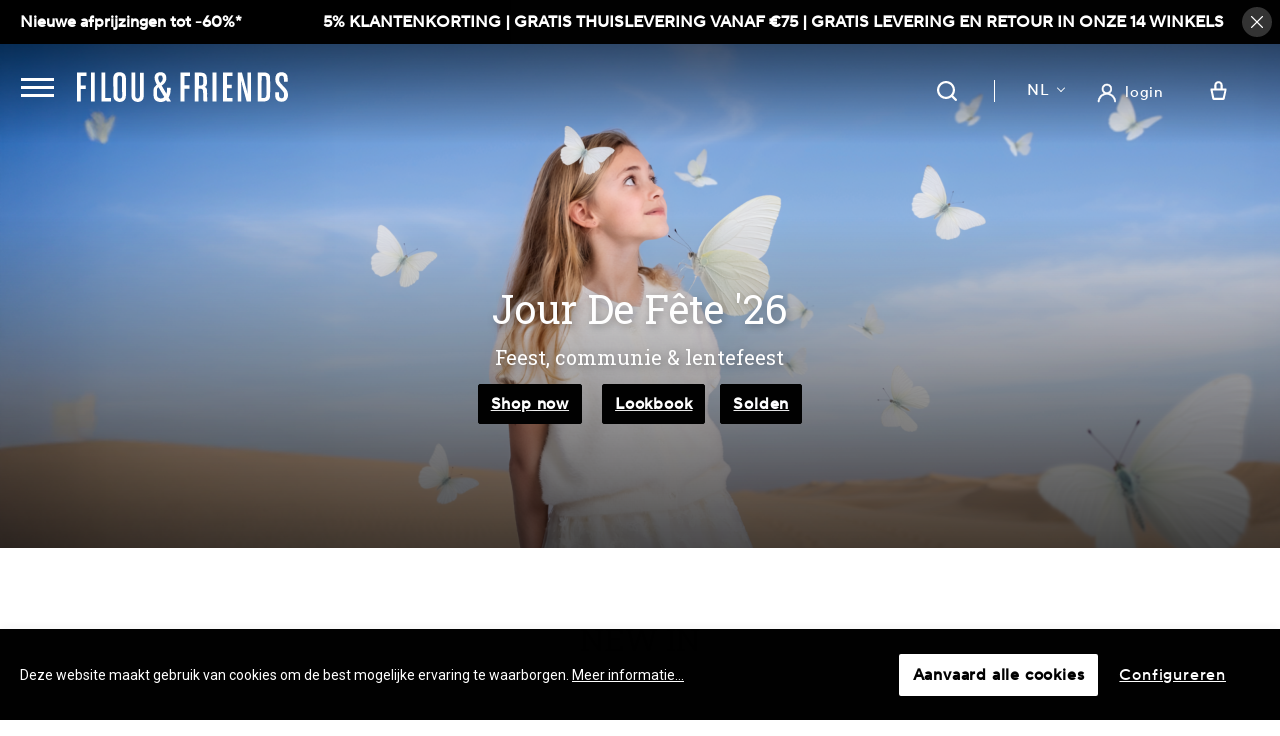

--- FILE ---
content_type: text/html; charset=UTF-8
request_url: https://filoufriends.com/nl/
body_size: 48651
content:
<!DOCTYPE html>
<html lang="nl-NL"
      itemscope="itemscope"
      itemtype="https://schema.org/WebPage">


    
                            
    <head>
                                    <meta charset="utf-8">
            
                            <meta name="viewport"
                      content="width=device-width, initial-scale=1, shrink-to-fit=no">
            
                            <meta name="author"
                      content="">
                <meta name="robots"
                      content="index,follow">
                <meta name="revisit-after"
                      content="15 days">
                <meta name="keywords"
                      content="">
                <meta name="description"
                      content="">
            
                                                <meta property="og:url"
                          content="https://filoufriends.com/nl/">
                    <meta property="og:type"
                          content="website">
                    <meta property="og:site_name"
                          content="Filou &amp; Friends">
                    <meta property="og:title"
                          content="Welkom bij Filou &amp; Friends">
                    <meta property="og:description"
                          content="">
                    <meta property="og:image"
                          content="https://filoufriends.com/media/8b/02/18/1638536063/logo-filou-friends.svg?ts=1638536063">

                    <meta name="twitter:card"
                          content="summary">
                    <meta name="twitter:site"
                          content="Filou &amp; Friends">
                    <meta name="twitter:title"
                          content="Welkom bij Filou &amp; Friends">
                    <meta name="twitter:description"
                          content="">
                    <meta name="twitter:image"
                          content="https://filoufriends.com/media/8b/02/18/1638536063/logo-filou-friends.svg?ts=1638536063">
                            
                            <meta itemprop="copyrightHolder"
                      content="Filou &amp; Friends">
                <meta itemprop="copyrightYear"
                      content="">
                <meta itemprop="isFamilyFriendly"
                      content="true">
                <meta itemprop="image"
                      content="https://filoufriends.com/media/8b/02/18/1638536063/logo-filou-friends.svg?ts=1638536063">
            
                                            <meta name="theme-color"
                      content="#fff">
                            
                                                <link rel="alternate" hreflang="fr" href="https://filoufriends.com/fr">
                                    <link rel="alternate" hreflang="x-default" href="https://filoufriends.com/nl">
                                    <link rel="alternate" hreflang="nl" href="https://filoufriends.com/nl">
                                    <link rel="alternate" hreflang="en" href="https://filoufriends.com/en">
                                    
                    <link rel="icon" href="">
        
                            
                                    <link rel="canonical" href="https://filoufriends.com/nl/">
                    
                    <title itemprop="name">Welkom bij Filou &amp; Friends</title>
        
                                                                        <link rel="stylesheet"
                      href="https://filoufriends.com/theme/8ea96be6eddd2ec4096af7caaba87c7a/css/all.css?1767788775">
                                    
                    
    <script>
        window.features = {"V6_5_0_0":true,"v6.5.0.0":true,"V6_6_0_0":true,"v6.6.0.0":true,"V6_7_0_0":false,"v6.7.0.0":false,"V6_8_0_0":false,"v6.8.0.0":false,"ADDRESS_SELECTION_REWORK":false,"address.selection.rework":false,"DISABLE_VUE_COMPAT":false,"disable.vue.compat":false,"ACCESSIBILITY_TWEAKS":false,"accessibility.tweaks":false,"ADMIN_VITE":false,"admin.vite":false,"TELEMETRY_METRICS":false,"telemetry.metrics":false,"PERFORMANCE_TWEAKS":false,"performance.tweaks":false,"CACHE_REWORK":false,"cache.rework":false};
    </script>
        
                    <!-- WbmTagManagerAnalytics Head Snippet Start -->
                                    
                <script>
            window.dataLayer = window.dataLayer || [];
            function gtag() { dataLayer.push(arguments); }
            gtag('consent', 'default', {
                'ad_user_data': 'denied',
                'ad_storage': 'denied',
                'ad_personalization': 'denied',
                'analytics_storage': 'denied'
            });
        </script>
    


    <meta name="p:domain_verify" content="3fe97d1daac817d8d0aa771099f916ba"/>
<meta name="facebook-domain-verification" content="jn60yofykqiz04ifx5nlaxhpy6tdt6" />

<!-- Google Tag Manager -->
<script>(function(w,d,s,l,i){w[l]=w[l]||[];w[l].push({'gtm.start':
new Date().getTime(),event:'gtm.js'});var f=d.getElementsByTagName(s)[0],
j=d.createElement(s),dl=l!='dataLayer'?'&l='+l:'';j.async=true;j.src=
'https://www.googletagmanager.com/gtm.js?id='+i+dl;f.parentNode.insertBefore(j,f);
})(window,document,'script','dataLayer','GTM-MRF9663');</script>
<!-- End Google Tag Manager -->
        

            <script id="wbmTagMangerDefine" type="text/javascript">
            let gtmIsTrackingProductClicks = Boolean(1),
                gtmIsTrackingAddToWishlistClicks = Boolean(),
                gtmContainerId = 'GTM-MRF9663',
                hasSWConsentSupport = Boolean(1);
            window.wbmScriptIsSet = false;
            window.dataLayer = window.dataLayer || [];
            window.dataLayer.push({"event":"user","id":null});
        </script>

        <script id="wbmTagMangerDataLayer" type="text/javascript">
            window.dataLayer.push({ ecommerce: null });
            window.dataLayer.push({"ecommerce":{"items":[{"price":29.99,"index":0,"affiliation":"Filou & Friends","item_brand":"Filou & Friends","item_list_name":"Home","item_list_id":"home","item_id":"0001089232","coupon":"","discount":"","item_category":"Kruippakken, Pyjama&#039;s &amp; Body&#039;s","item_variant":"","item_name":"Pyjama fijne streep hugs and kisses beige","quantity":1,"currency":"EUR"},{"price":34.99,"index":1,"affiliation":"Filou & Friends","item_brand":"Filou & Friends","item_list_name":"Home","item_list_id":"home","item_id":"0001089183","coupon":"","discount":"","item_category":"Baby&#039;s (0-12m)","item_variant":"","item_name":"Debardeur ecru","quantity":1,"currency":"EUR"},{"price":17.99,"index":2,"affiliation":"Filou & Friends","item_brand":"Filou & Friends","item_list_name":"Home","item_list_id":"home","item_id":"0001089233","coupon":"","discount":"","item_category":"Kruippakken, Pyjama&#039;s &amp; Body&#039;s","item_variant":"","item_name":"Body fijne streep hugs and kisses beige","quantity":1,"currency":"EUR"},{"price":17.99,"index":3,"affiliation":"Filou & Friends","item_brand":"Filou & Friends","item_list_name":"Home","item_list_id":"home","item_id":"0001089287","coupon":"","discount":"","item_category":"Baby&#039;s (0-12m)","item_variant":"","item_name":"T-shirt streep beige","quantity":1,"currency":"EUR"},{"price":12.99,"index":4,"affiliation":"Filou & Friends","item_brand":"Filou & Friends","item_list_name":"Home","item_list_id":"home","item_id":"0001089286","coupon":"","discount":"","item_category":"Baby&#039;s (0-12m)","item_variant":"","item_name":"Broek streep beige","quantity":1,"currency":"EUR"},{"price":18.99,"index":5,"affiliation":"Filou & Friends","item_brand":"Filou & Friends","item_list_name":"Home","item_list_id":"home","item_id":"0001089006","coupon":"","discount":"","item_category":"Accessoires","item_variant":"","item_name":"Speenkoord nova beukenhout milk","quantity":1,"currency":"EUR"},{"price":19.99,"index":6,"affiliation":"Filou & Friends","item_brand":"Filou & Friends","item_list_name":"Home","item_list_id":"home","item_id":"0001089185","coupon":"","discount":"","item_category":"Baby&#039;s (0-12m)","item_variant":"","item_name":"Muts ecru","quantity":1,"currency":"EUR"},{"price":17.99,"index":7,"affiliation":"Filou & Friends","item_brand":"Filou & Friends","item_list_name":"Home","item_list_id":"home","item_id":"0001089234","coupon":"","discount":"","item_category":"Baby&#039;s (0-12m)","item_variant":"","item_name":"T-shirt fijne streep hugs and kisses beige","quantity":1,"currency":"EUR"},{"price":12.99,"index":8,"affiliation":"Filou & Friends","item_brand":"Filou & Friends","item_list_name":"Home","item_list_id":"home","item_id":"0001089231","coupon":"","discount":"","item_category":"Baby&#039;s (0-12m)","item_variant":"","item_name":"Broek fijne streep beige","quantity":1,"currency":"EUR"},{"price":39.99,"index":9,"affiliation":"Filou & Friends","item_brand":"Filou & Friends","item_list_name":"Home","item_list_id":"home","item_id":"0001089184","coupon":"","discount":"","item_category":"Gilets","item_variant":"","item_name":"Gilet ecru","quantity":1,"currency":"EUR"},{"price":29.99,"index":10,"affiliation":"Filou & Friends","item_brand":"Filou & Friends","item_list_name":"Home","item_list_id":"home","item_id":"0001089437","coupon":"","discount":"","item_category":"Kruippakken, Pyjama&#039;s &amp; Body&#039;s","item_variant":"","item_name":"Pyjama streep beige","quantity":1,"currency":"EUR"}]},"google_tag_params":{"ecomm_prodid":[],"ecomm_pagetype":"homepage"},"event":"view_item_list"});

            
                

                    </script>    
                        <script id="wbmTagManger" type="text/javascript" >
                function getCookie(name) {
                    var cookieMatch = document.cookie.match(name + '=(.*?)(;|$)');
                    return cookieMatch && decodeURI(cookieMatch[1]);
                }

                let gtmCookieSet = getCookie('wbm-tagmanager-enabled');
                
                let googleTag = function(w,d,s,l,i){w[l]=w[l]||[];w[l].push({'gtm.start':new Date().getTime(),event:'gtm.js'});var f=d.getElementsByTagName(s)[0],j=d.createElement(s),dl=l!='dataLayer'?'&l='+l:'';j.async=true;j.src='https://www.googletagmanager.com/gtm.js?id='+i+dl+'';f.parentNode.insertBefore(j,f);};
                

                if (hasSWConsentSupport && gtmCookieSet === null) {
                    window.wbmGoogleTagmanagerId = gtmContainerId;
                    window.wbmScriptIsSet = false;
                    window.googleTag = googleTag;
                } else {
                    window.wbmScriptIsSet = true;
                    googleTag(window, document, 'script', 'dataLayer', gtmContainerId);
                    googleTag = null;

                    window.dataLayer = window.dataLayer || [];
                    function gtag() { dataLayer.push(arguments); }

                    if (hasSWConsentSupport) {
                        (() => {
                            const analyticsStorageEnabled = document.cookie.split(';').some((item) => item.trim().includes('google-analytics-enabled=1'));
                            const adsEnabled = document.cookie.split(';').some((item) => item.trim().includes('google-ads-enabled=1'));

                            gtag('consent', 'update', {
                                'ad_storage': adsEnabled ? 'granted' : 'denied',
                                'ad_user_data': adsEnabled ? 'granted' : 'denied',
                                'ad_personalization': adsEnabled ? 'granted' : 'denied',
                                'analytics_storage': analyticsStorageEnabled ? 'granted' : 'denied'
                            });
                        })();
                    }
                }

                
            </script><!-- WbmTagManagerAnalytics Head Snippet End -->
            
                            
            
                
                                    <script>
                    window.useDefaultCookieConsent = true;
                </script>
                    
            		                            <script>
                window.activeNavigationId = 'bb79bd87c41244e1b60e77c7ad02a1b8';
                window.router = {
                    'frontend.cart.offcanvas': '/nl/checkout/offcanvas',
                    'frontend.cookie.offcanvas': '/nl/cookie/offcanvas',
                    'frontend.checkout.finish.page': '/nl/checkout/finish',
                    'frontend.checkout.info': '/nl/widgets/checkout/info',
                    'frontend.menu.offcanvas': '/nl/widgets/menu/offcanvas',
                    'frontend.cms.page': '/nl/widgets/cms',
                    'frontend.cms.navigation.page': '/nl/widgets/cms/navigation',
                    'frontend.account.addressbook': '/nl/widgets/account/address-book',
                    'frontend.country.country-data': '/nl/country/country-state-data',
                    'frontend.app-system.generate-token': '/nl/app-system/Placeholder/generate-token',
                    };
                window.salesChannelId = '68a7bf32ad604b9f8d9ba38c4f670b94';
            </script>
        

    <script>
        window.router['frontend.cart.productPopup'] = '/nl/checkout/product-popup';
    </script>


	<script>
        window.router['frontend.cart.greetingCard.update'] = '/nl/checkout/greeting-card/update';
	</script>


	<script>
        window.router['frontend.cart.birthListMemo.update'] = '/nl/checkout/birth-list-memo/update';
	</script>


    <script>
        window.router['frontend.custom.product.prices'] = "/nl/product-prices/68a7bf32ad604b9f8d9ba38c4f670b94/caee6dc3eef74cc8a0783cb7a9a26017/2fbb5fe2e29a4d70aa5854ce7ce3e20b/get";
    </script>

                                <script>
                
                window.breakpoints = {"xs":0,"sm":576,"md":768,"lg":992,"xl":1200,"xxl":1400};
            </script>
        
        
                        
                            <script>
                window.themeAssetsPublicPath = 'https://filoufriends.com/theme/019b217288c773c59556dc238772a6c1/assets/';
            </script>
        
                        
    <script>
        window.validationMessages = {"required":"De invoer mag niet leeg zijn.","email":"Ongeldig e-mailadres. E-mailadressen moeten het formaat `user@example.com` hebben en een `@` en een `.` bevatten.","confirmation":"De invoer is niet identiek.","minLength":"De invoer is te kort."};
    </script>
        
            
                                                    <script>
                        window.themeJsPublicPath = 'https://filoufriends.com/theme/8ea96be6eddd2ec4096af7caaba87c7a/js/';
                    </script>
                                            <script type="text/javascript" src="https://filoufriends.com/theme/8ea96be6eddd2ec4096af7caaba87c7a/js/storefront/storefront.js?1767788775" defer></script>
                                            <script type="text/javascript" src="https://filoufriends.com/theme/8ea96be6eddd2ec4096af7caaba87c7a/js/intracto-faq/intracto-faq.js?1767788775" defer></script>
                                            <script type="text/javascript" src="https://filoufriends.com/theme/8ea96be6eddd2ec4096af7caaba87c7a/js/io-product-tagger/io-product-tagger.js?1767788775" defer></script>
                                            <script type="text/javascript" src="https://filoufriends.com/theme/8ea96be6eddd2ec4096af7caaba87c7a/js/meteor-storelocator/meteor-storelocator.js?1767788775" defer></script>
                                            <script type="text/javascript" src="https://filoufriends.com/theme/8ea96be6eddd2ec4096af7caaba87c7a/js/filou-friends-article/filou-friends-article.js?1767788775" defer></script>
                                            <script type="text/javascript" src="https://filoufriends.com/theme/8ea96be6eddd2ec4096af7caaba87c7a/js/filou-friends-aspos-prices/filou-friends-aspos-prices.js?1767788775" defer></script>
                                            <script type="text/javascript" src="https://filoufriends.com/theme/8ea96be6eddd2ec4096af7caaba87c7a/js/filou-friends-birth-list/filou-friends-birth-list.js?1767788775" defer></script>
                                            <script type="text/javascript" src="https://filoufriends.com/theme/8ea96be6eddd2ec4096af7caaba87c7a/js/filou-friends-checkout/filou-friends-checkout.js?1767788775" defer></script>
                                            <script type="text/javascript" src="https://filoufriends.com/theme/8ea96be6eddd2ec4096af7caaba87c7a/js/filou-friends-cookie/filou-friends-cookie.js?1767788775" defer></script>
                                            <script type="text/javascript" src="https://filoufriends.com/theme/8ea96be6eddd2ec4096af7caaba87c7a/js/filou-friends-giftcard/filou-friends-giftcard.js?1767788775" defer></script>
                                            <script type="text/javascript" src="https://filoufriends.com/theme/8ea96be6eddd2ec4096af7caaba87c7a/js/filou-friends-store/filou-friends-store.js?1767788775" defer></script>
                                            <script type="text/javascript" src="https://filoufriends.com/theme/8ea96be6eddd2ec4096af7caaba87c7a/js/wbm-tag-manager-analytics/wbm-tag-manager-analytics.js?1767788775" defer></script>
                                            <script type="text/javascript" src="https://filoufriends.com/theme/8ea96be6eddd2ec4096af7caaba87c7a/js/filou-friends-theme/filou-friends-theme.js?1767788775" defer></script>
                                                        

    
        
        
        
        
    
        
    <script>
        window.mollie_javascript_use_shopware = '0'
    </script>

    



        <link rel="preconnect" href="https://fonts.googleapis.com">
    <link rel="preconnect" href="https://fonts.gstatic.com" crossorigin>
    <link href="https://fonts.googleapis.com/css2?family=Roboto+Slab:wght@300;400&family=Roboto:wght@300;400;500;600;700;800&display=swap" rel="stylesheet">
    </head>

    <body class="is-ctl-navigation is-act-home page-behind-header">

            
                
    
    
            <div id="page-top" class="skip-to-content bg-primary-subtle text-primary-emphasis overflow-hidden" tabindex="-1">
            <div class="container skip-to-content-container d-flex justify-content-center visually-hidden-focusable">
                                                                                        <a href="#content-main" class="skip-to-content-link d-inline-flex text-decoration-underline m-1 p-2 fw-bold gap-2">
                                Ga naar de hoofdinhoud
                            </a>
                                            
                                                                        <a href="#header-main-search-input" class="skip-to-content-link d-inline-flex text-decoration-underline m-1 p-2 fw-bold gap-2 d-none d-sm-block">
                                Ga naar de zoekopdracht
                            </a>
                                            
                                                                        <a href="#main-navigation-menu" class="skip-to-content-link d-inline-flex text-decoration-underline m-1 p-2 fw-bold gap-2 d-none d-lg-block">
                                Ga naar de hoofdnavigatie
                            </a>
                                                                        </div>
        </div>
        
        <!-- Google Tag Manager (noscript) -->
<noscript><iframe src="https://www.googletagmanager.com/ns.html?id=GTM-MRF9663"
height="0" width="0" style="display:none;visibility:hidden"></iframe></noscript>
<!-- End Google Tag Manager (noscript) --> 

                                    <noscript>
                <iframe src="https://www.googletagmanager.com/ns.html?id=GTM-MRF9663"
                        height="0"
                        width="0"
                        style="display:none;visibility:hidden"
                        title="Google Tagmanager">

                </iframe>
            </noscript>
            
                <noscript class="noscript-main">
                
    <div role="alert"
         aria-live="polite"
                  class="alert alert-info alert-has-icon">
                                                                                        <span class="icon icon-info" aria-hidden="true">
                                        <svg xmlns="http://www.w3.org/2000/svg" xmlns:xlink="http://www.w3.org/1999/xlink" width="24" height="24" viewBox="0 0 24 24"><defs><path d="M12 7c.5523 0 1 .4477 1 1s-.4477 1-1 1-1-.4477-1-1 .4477-1 1-1zm1 9c0 .5523-.4477 1-1 1s-1-.4477-1-1v-5c0-.5523.4477-1 1-1s1 .4477 1 1v5zm11-4c0 6.6274-5.3726 12-12 12S0 18.6274 0 12 5.3726 0 12 0s12 5.3726 12 12zM12 2C6.4772 2 2 6.4772 2 12s4.4772 10 10 10 10-4.4772 10-10S17.5228 2 12 2z" id="icons-default-info" /></defs><use xlink:href="#icons-default-info" fill="#758CA3" fill-rule="evenodd" /></svg>
                    </span>                                                    
                    <div class="alert-content-container">
                                                    
                                                        <div class="alert-content">                                                    Om alle functies van onze shop te kunnen gebruiken, adviseren wij u om Javascript in uw browser in te schakelen.
                                                                </div>                
                                                                </div>
            </div>
            </noscript>
        

                                        
        
            <div class="top-bar text-white d-none" data-top-bar="9a67b90a3822d1c10b053bfc3ff9cce1">
            <div class="container position-relative">
                <div class="d-flex flex-sm-row justify-content-lg-between top-bar__inner">
                    <div class="fw-bold">Nieuwe afprijzingen tot -60%*</div>
                    <div class="text-uppercase fw-bold ms-2 ms-md-3 ms-lg-0">5% klantenkorting | Gratis thuislevering vanaf €75 | Gratis levering en retour in onze 14 winkels</div>
                </div>

                <button class="top-bar-close">
                    <span class="icon icon-x">
                                        <svg xmlns="http://www.w3.org/2000/svg" xmlns:xlink="http://www.w3.org/1999/xlink" width="24" height="24" viewBox="0 0 24 24"><defs><path d="m10.5858 12-7.293-7.2929c-.3904-.3905-.3904-1.0237 0-1.4142.3906-.3905 1.0238-.3905 1.4143 0L12 10.5858l7.2929-7.293c.3905-.3904 1.0237-.3904 1.4142 0 .3905.3906.3905 1.0238 0 1.4143L13.4142 12l7.293 7.2929c.3904.3905.3904 1.0237 0 1.4142-.3906.3905-1.0238.3905-1.4143 0L12 13.4142l-7.2929 7.293c-.3905.3904-1.0237.3904-1.4142 0-.3905-.3906-.3905-1.0238 0-1.4143L10.5858 12z" id="icons-default-x" /></defs><use xlink:href="#icons-default-x" fill="#758CA3" fill-rule="evenodd" /></svg>
                    </span>                </button>
            </div>
        </div>
    
                    
    
                <header class="header-main">
                                                                <div class="container">
                                
            <div class="row align-items-center header-row">
                <div class="col-auto header-logo-col">
            <div class="header-navigation-button-wrapper">

        <button type="button" class="btn btn-link header-navigation-button d-none d-md-flex align-items-center px-0" data-navigation-opened="true">
            <span class="header-navigation-button__toggle js-navigation-toggle--icon-hamburger">
                            </span>

                    </button>

        <button class="btn nav-main-toggle-btn header-actions-btn d-md-none"
                type="button"
                data-off-canvas-menu="true"
                aria-label="Menu">
                <span class="icon icon-hamburger">
                                        <svg fill="none" height="19" viewBox="0 0 30 19" width="30" xmlns="http://www.w3.org/2000/svg"><g fill="#1e292f"><path d="m0 0h30v3h-30z"/><path d="m0 8h30v3h-30z"/><path d="m0 16h30v3h-30z"/></g></svg>
                    </span>        </button>
    </div>

        <div class="header-logo-main text-center">
                    <a class="header-logo-main-link"
               href="/nl/"
               title="Naar de startpagina">
                                    <picture class="header-logo-picture d-block m-auto">
                                                                            
                                                                            
                                                                                    <img src="https://filoufriends.com/media/8b/02/18/1638536063/logo-filou-friends.svg?ts=1638536063"
                                     alt="Naar de startpagina"
                                     class="img-fluid header-logo-main-img">
                                                                        </picture>
                            </a>
            </div>

    </div>

            
                <div class="col-auto header-actions-col-wrapper">
        
    <div class="search-bar header-search-input-wrapper">
        <div class="container position-relative">
            <form action="/nl/search"
                  method="get"
                  data-search-widget="true"
                  data-search-widget-options="{&quot;searchWidgetMinChars&quot;:1}"
                  data-url="/nl/suggest?search="
                  class="header-search-form">
                                    <div class="input-group">
                                                    <input type="search"
                                   id="header-main-search-input"
                                   name="search"
                                   class="form-control header-search-input"
                                   autocomplete="off"
                                   autocapitalize="off"
                                   placeholder="Zoeken..."
                                   aria-label="Zoeken..."
                                   value=""
                            >
                        
                                                    <div class="input-group-append">
                                <button type="submit"
                                        class="btn header-search-btn border-0 js-search-toggle-btn"
                                        aria-label="Zoeken">
                                        <span class="header-search-icon">
                                        </span>
                                </button>
                            </div>
                                            </div>

                                            <button class="btn btn-link btn-search-close js-search-close-btn js-close-search"
                                type="button"
                                aria-label="De dropdown-zoekopdracht sluiten">
                            <span class="icon icon-x-circle">
                                        <svg xmlns="http://www.w3.org/2000/svg" xmlns:xlink="http://www.w3.org/1999/xlink" width="24" height="24" viewBox="0 0 24 24"><defs><path d="m10.5858 12-3.293-3.2929c-.3904-.3905-.3904-1.0237 0-1.4142.3906-.3905 1.0238-.3905 1.4143 0L12 10.5858l3.2929-3.293c.3905-.3904 1.0237-.3904 1.4142 0 .3905.3906.3905 1.0238 0 1.4143L13.4142 12l3.293 3.2929c.3904.3905.3904 1.0237 0 1.4142-.3906.3905-1.0238.3905-1.4143 0L12 13.4142l-3.2929 3.293c-.3905.3904-1.0237.3904-1.4142 0-.3905-.3906-.3905-1.0238 0-1.4143L10.5858 12zM12 2C6.4772 2 2 6.4772 2 12s4.4772 10 10 10 10-4.4772 10-10S17.5228 2 12 2zm12 10c0 6.6274-5.3726 12-12 12S0 18.6274 0 12 5.3726 0 12 0s12 5.3726 12 12z" id="icons-default-x-circle" /></defs><use xlink:href="#icons-default-x-circle" fill="#758CA3" fill-rule="evenodd" /></svg>
                    </span>                        </button>
                                                </form>
        </div>
    </div>
    <div class="search-overlay" role="presentation"></div>
        <div class="header-actions d-flex">
            <div class="col-auto">
                <button type="button" class="btn btn-link header-actions-search-btn js-show-search-group">
                    <span class="header-search-icon">
                        <span class="icon icon-search">
                                        <svg width="20" height="20" viewBox="0 0 20 20" fill="none" xmlns="http://www.w3.org/2000/svg">
<path fill-rule="evenodd" clip-rule="evenodd" d="M16.0687 14.5457L19.6556 18.1085L19.6556 18.1082C20.0981 18.5507 20.0981 19.2629 19.6556 19.6804C19.4349 19.8771 19.1642 20 18.8695 20C18.5749 20 18.3042 19.9011 18.0835 19.6804L14.5207 16.0677C12.9486 17.3212 10.9829 17.9844 8.99222 17.9844C6.58526 17.9844 4.32384 17.0506 2.62884 15.3556C0.933892 13.6607 0 11.4004 0 8.99222C0 6.58526 0.933843 4.32384 2.62884 2.62884C4.32375 0.933892 6.58408 0 8.99222 0C11.3992 0 13.6606 0.933843 15.3556 2.62884C18.5747 5.84813 18.8693 10.9579 16.0687 14.5457ZM13.7835 13.7836C15.062 12.5061 15.7741 10.8101 15.7741 8.99222C15.7741 7.17447 15.061 5.47934 13.7835 4.20089C12.506 2.92242 10.81 2.21025 8.99215 2.21025C7.19823 2.21025 5.47831 2.9234 4.20082 4.20089C2.92234 5.47833 2.21018 7.17437 2.21018 8.99222C2.21018 10.7861 2.92333 12.5061 4.20082 13.7836C5.47826 15.062 7.19823 15.7742 8.99215 15.7742C10.7861 15.7742 12.506 15.061 13.7835 13.7836Z" fill="black"/>
</svg>

                    </span>                    </span>
                </button>
            </div>

            <div class="header-actions-divider d-none d-md-block mx-3"></div>

            <div class="col-auto order-1 order-sm-2 header-actions-col">
                <div class="row g-0">
                    
                                            <div class="col-auto d-none d-md-flex">
                                
                
            <div class="top-bar-nav-item top-bar-language">
                            <form method="post"
                      action="/nl/checkout/language"
                      class="language-form"
                      data-form-auto-submit="true">
                                
    <div class="languages-menu dropdown">
        <button class="btn dropdown-toggle top-bar-nav-btn"
                type="button"
                id="languagesDropdown-top-bar"
                data-bs-toggle="dropdown"
                aria-haspopup="true"
                aria-expanded="false">
            <span class="top-bar-nav-text">NL</span>
        </button>

                    <div class="top-bar-list dropdown-menu dropdown-menu-end"
                 aria-labelledby="languagesDropdown-top-bar">
                                    <div class="top-bar-list-item dropdown-item"
                         title="">

                                                    <label class="top-bar-list-label "
                                   for="top-bar-5dc3ab7a1a004192ad247478e5c840c2">
                                <input id="top-bar-5dc3ab7a1a004192ad247478e5c840c2"
                                       class="top-bar-list-radio"
                                       value="5dc3ab7a1a004192ad247478e5c840c2"
                                       name="languageId"
                                       type="radio"
                                        >
                                English
                            </label>
                                            </div>
                                    <div class="top-bar-list-item dropdown-item"
                         title="">

                                                    <label class="top-bar-list-label "
                                   for="top-bar-7dd4664691dd4d619dd8e8dcefd5aa7c">
                                <input id="top-bar-7dd4664691dd4d619dd8e8dcefd5aa7c"
                                       class="top-bar-list-radio"
                                       value="7dd4664691dd4d619dd8e8dcefd5aa7c"
                                       name="languageId"
                                       type="radio"
                                        >
                                Français
                            </label>
                                            </div>
                                    <div class="top-bar-list-item dropdown-item item-checked"
                         title="">

                                                    <label class="top-bar-list-label  fw-bold"
                                   for="top-bar-2fbb5fe2e29a4d70aa5854ce7ce3e20b">
                                <input id="top-bar-2fbb5fe2e29a4d70aa5854ce7ce3e20b"
                                       class="top-bar-list-radio"
                                       value="2fbb5fe2e29a4d70aa5854ce7ce3e20b"
                                       name="languageId"
                                       type="radio"
                                         checked>
                                Nederlands
                            </label>
                                            </div>
                            </div>
            </div>

    <input name="redirectTo" type="hidden" value="frontend.home.page"/>

            <input name="redirectParameters[_httpCache]" type="hidden" value="1">
                    </form>
                    </div>
                            </div>

                        <div class="col-auto">
                            <div class="account-menu">
                                    <div class="dropdown">
            <button class="btn account-menu-btn header-actions-btn"
            type="button"
            id="accountWidget"
            data-account-menu="true"
                        data-bs-toggle="dropdown"
            aria-haspopup="true"
            aria-expanded="false"
            aria-label="Jouw account"
            title="Jouw account">
        <span class="icon icon-user">
                                        <svg width="22" height="22" viewBox="0 0 22 22" fill="none" xmlns="http://www.w3.org/2000/svg">
<path fill-rule="evenodd" clip-rule="evenodd" d="M16.3976 6.56391C16.3976 3.50383 13.8938 1 10.8337 1L10.8335 1.0008C7.8658 1.0008 5.36197 3.50463 5.36197 6.56471C5.36197 8.60443 6.56781 10.4597 8.23676 11.3869C6.28918 11.9431 4.52719 13.0558 3.2291 14.6324C1.9311 16.2091 1.18934 18.1565 1.0039 20.104C0.91158 21.2167 2.48742 21.3098 2.58053 20.2895C2.76598 18.6205 3.41541 17.044 4.52805 15.6528C6.10466 13.7053 8.32986 12.685 10.8337 12.685C13.3375 12.685 15.7482 13.7976 17.3248 15.7451C18.3443 17.0433 18.9938 18.6199 19.1792 20.2889C19.2723 21.3092 20.849 21.2161 20.7558 20.1034C20.5706 18.1558 19.8287 16.3014 18.5306 14.7248C17.2317 13.055 15.4698 11.9424 13.4298 11.3861C15.1918 10.4589 16.3976 8.60383 16.3976 6.56391ZM6.93872 6.56393C6.93872 4.33871 8.70081 2.57663 10.8337 2.57663C13.0589 2.57663 14.821 4.33873 14.821 6.56393C14.821 8.69681 13.0589 10.4589 10.8337 10.4589C8.70079 10.4589 6.93872 8.69679 6.93872 6.56393Z" fill="black"/>
<path d="M10.8337 1V0.75H10.6236L10.5874 0.956912L10.8337 1ZM10.8335 1.0008V1.2508H11.0436L11.0798 1.04389L10.8335 1.0008ZM8.23676 11.3869L8.30542 11.6273L8.88584 11.4615L8.35817 11.1683L8.23676 11.3869ZM3.2291 14.6324L3.0361 14.4735L3.0361 14.4735L3.2291 14.6324ZM1.0039 20.104L0.755009 20.0803L0.754758 20.0833L1.0039 20.104ZM2.58053 20.2895L2.33201 20.2618L2.33157 20.2667L2.58053 20.2895ZM4.52805 15.6528L4.33374 15.4955L4.33281 15.4966L4.52805 15.6528ZM17.3248 15.7451L17.5215 15.5907L17.5191 15.5878L17.3248 15.7451ZM19.1792 20.2889L19.4282 20.2661L19.4277 20.2612L19.1792 20.2889ZM20.7558 20.1034L21.005 20.0826L21.0047 20.0797L20.7558 20.1034ZM18.5306 14.7248L18.3332 14.8784L18.3376 14.8837L18.5306 14.7248ZM13.4298 11.3861L13.3134 11.1648L12.7519 11.4603L13.3641 11.6273L13.4298 11.3861ZM10.8337 1.25C13.7557 1.25 16.1476 3.6419 16.1476 6.56391H16.6476C16.6476 3.36576 14.0318 0.75 10.8337 0.75V1.25ZM11.0798 1.04389L11.0799 1.04309L10.5874 0.956912L10.5873 0.957713L11.0798 1.04389ZM5.61197 6.56471C5.61197 3.63998 8.00657 1.2508 10.8335 1.2508V0.750801C7.72502 0.750801 5.11197 3.36928 5.11197 6.56471H5.61197ZM8.35817 11.1683C6.76286 10.2821 5.61197 8.50727 5.61197 6.56471H5.11197C5.11197 8.70159 6.37276 10.6373 8.11535 11.6054L8.35817 11.1683ZM3.42211 14.7914C4.68619 13.256 6.40384 12.1704 8.30542 11.6273L8.1681 11.1465C6.17453 11.7159 4.36819 12.8556 3.0361 14.4735L3.42211 14.7914ZM1.25278 20.1277C1.43387 18.2258 2.15828 16.3265 3.42211 14.7913L3.0361 14.4735C1.70392 16.0917 0.944808 18.0872 0.755027 20.0803L1.25278 20.1277ZM2.33157 20.2667C2.31462 20.4524 2.23408 20.5722 2.13368 20.6461C2.02853 20.7235 1.88779 20.7602 1.74469 20.7476C1.60196 20.735 1.47169 20.6747 1.38287 20.5773C1.29767 20.484 1.23519 20.3399 1.25305 20.1247L0.754758 20.0833C0.726456 20.4244 0.826337 20.7092 1.01355 20.9144C1.19714 21.1156 1.44934 21.2234 1.70068 21.2456C1.95163 21.2678 2.21654 21.206 2.43016 21.0487C2.64853 20.8879 2.79989 20.6367 2.8295 20.3122L2.33157 20.2667ZM4.33281 15.4966C3.19133 16.9239 2.52285 18.5448 2.33206 20.2618L2.829 20.3171C3.0091 18.6963 3.63948 17.164 4.72329 15.8089L4.33281 15.4966ZM10.8337 12.435C8.25734 12.435 5.95962 13.4872 4.33375 15.4955L4.72236 15.8101C6.2497 13.9235 8.40239 12.935 10.8337 12.935V12.435ZM17.5191 15.5878C15.8935 13.5797 13.4104 12.435 10.8337 12.435V12.935C13.2646 12.935 15.6029 14.0155 17.1305 15.9024L17.5191 15.5878ZM19.4277 20.2612C19.2371 18.546 18.5697 16.9255 17.5214 15.5907L17.1282 15.8995C18.119 17.1611 18.7505 18.6938 18.9307 20.3165L19.4277 20.2612ZM20.5067 20.1243C20.5247 20.3395 20.4623 20.4835 20.3772 20.5768C20.2884 20.6741 20.1582 20.7343 20.0154 20.747C19.8722 20.7596 19.7314 20.7229 19.6261 20.6454C19.5257 20.5715 19.4451 20.4517 19.4282 20.2661L18.9303 20.3116C18.9599 20.6361 19.1113 20.8873 19.3297 21.0481C19.5434 21.2054 19.8084 21.2672 20.0594 21.245C20.3107 21.2228 20.563 21.115 20.7466 20.9138C20.9338 20.7086 21.0335 20.4237 21.005 20.0826L20.5067 20.1243ZM18.3376 14.8837C19.6035 16.4211 20.3263 18.2283 20.507 20.1271L21.0047 20.0797C20.8148 18.0834 20.054 16.1817 18.7236 14.5659L18.3376 14.8837ZM13.3641 11.6273C15.3561 12.1705 17.0702 13.2546 18.3333 14.8783L18.728 14.5713C17.3931 12.8554 15.5834 11.7143 13.4956 11.1449L13.3641 11.6273ZM16.1476 6.56391C16.1476 8.50507 14.9987 10.278 13.3134 11.1648L13.5463 11.6073C15.385 10.6397 16.6476 8.70258 16.6476 6.56391H16.1476ZM10.8337 2.32663C8.55894 2.32663 6.68872 4.20447 6.68872 6.56393H7.18872C7.18872 4.47295 8.84268 2.82663 10.8337 2.82663V2.32663ZM15.071 6.56393C15.071 4.20066 13.197 2.32663 10.8337 2.32663V2.82663C12.9208 2.82663 14.571 4.4768 14.571 6.56393H15.071ZM10.8337 10.7089C13.1931 10.7089 15.071 8.83868 15.071 6.56393H14.571C14.571 8.55494 12.9246 10.2089 10.8337 10.2089V10.7089ZM6.68872 6.56393C6.68872 8.83486 8.56272 10.7089 10.8337 10.7089V10.2089C8.83886 10.2089 7.18872 8.55872 7.18872 6.56393H6.68872Z" fill="black"/>
</svg>

                    </span>        <span class="d-none d-md-inline">
                            Login
                    </span>
    </button>

                    <div class="dropdown-menu dropdown-menu-end account-menu-dropdown js-account-menu-dropdown"
                 aria-labelledby="accountWidget">
                

        
            <div class="offcanvas-header">
                <button class="btn btn-light offcanvas-close js-offcanvas-close">
                    <span class="icon icon-close">
                                        <svg width="24" height="24" viewBox="0 0 24 24" fill="none" xmlns="http://www.w3.org/2000/svg">
<rect x="2.78662" y="0.665482" width="30" height="3" transform="rotate(45 2.78662 0.665482)" fill="#1E292F"/>
<rect x="0.665527" y="21.8787" width="30" height="3" transform="rotate(-45 0.665527 21.8787)" fill="#1E292F"/>
</svg>

                    </span>        
                    Menu sluiten
            </button>
        </div>
    
            <div class="offcanvas-body">
                <div class="account-menu">
                    <div class="dropdown-header account-menu-header">
            Jouw account
        </div>
    
                                    <div class="account-menu-login">
                                            <a href="/nl/account/login"
                           title="Aanmelden"
                           class="btn btn-primary account-menu-login-button">
                            Aanmelden
                        </a>
                    
                                            <div class="account-menu-register">
                            of
                            <a href="/nl/account/login"
                               title="registreer">
                                registreer
                            </a>
                        </div>
                                    </div>
                    
                    <div class="account-menu-links">
                    <div class="header-account-menu">
        <div class="card account-menu-inner">
                                        
                                                <nav class="list-group list-group-flush account-aside-list-group">
                        
                                    

                            
                                
                                                        
                                                        

                
                    </nav>
                            
                                                </div>
    </div>
            </div>
            </div>
        </div>
                </div>
            </div>
                            </div>
                        </div>
                    
                                            <div class="col-auto me-0">
                            <div class="header-cart"
                                 data-off-canvas-cart="true">
                                <a class="btn header-cart-btn header-actions-btn"
                                   href="/nl/checkout/cart"
                                   data-cart-widget="true"
                                   title="Je winkelmandje"
                                   aria-label="Je winkelmandje">
                                        <span class="header-cart-icon">
        <span class="icon icon-cart">
                                        <svg width="27" height="27" viewBox="0 0 27 27" fill="none" xmlns="http://www.w3.org/2000/svg">
<path fill-rule="evenodd" clip-rule="evenodd" d="M21.3749 11.25H17.9999V7.875C17.9999 5.39325 15.9817 3.375 13.4999 3.375C11.0182 3.375 8.9999 5.39325 8.9999 7.875V11.25H5.6249C5.00615 11.25 4.6034 11.7461 4.72828 12.3514L6.84215 22.5236C6.96815 23.1289 7.5779 23.625 8.19665 23.625H18.8043C19.423 23.625 20.0328 23.1289 20.1577 22.5236L22.2715 12.3514C22.3964 11.7461 21.9937 11.25 21.3749 11.25ZM11.2499 7.875C11.2499 6.63412 12.259 5.625 13.4999 5.625C14.7408 5.625 15.7499 6.63412 15.7499 7.875V11.25H11.2499V7.875ZM7.26515 13.5L8.90203 21.375H18.0978L19.9923 13.5H7.26515Z" fill="black"/>
</svg>

                    </span>    </span>

                                    </a>
                            </div>
                        </div>
                                    </div>
            </div>
        </div>
    </div>
        </div>
                            </div>
                                    </header>
            

                                        <div class="nav-main">
                                                                                            
    <div class="main-navigation w-100 vh-100" data-flyout-menu="true" data-image-navigation="true">
        <div class="main-navigation__inner ">
            <div class="container">
                <div class="row h-100">
                    <div class="col-12 col-lg-8 main-navigation--column-menu">
                        <div class="row h-100">
                            <div class="col-1 d-lg-none"></div>
                            <div class="col-7 col-lg-8 d-flex justify-content-end mt-md-5">
                                <div class="flex-grow-1">
                                    <div class="pb-5">
                                        <div class="row">
                                            <div class="col-7 level-1 flyout-menu-parent">
                                                                                                                                                    
                                                                                                                                                                                                            
                                                                                                            <a class="nav-link main-navigation-link"
                                                           href="https://filoufriends.com/nl/nieuw/"
                                                           itemprop="url"
                                                                                                                            data-flyout-menu-trigger="107d58db76034615805fd1cec7460206"
                                                                data-flyout-menu-level="1"
                                                                                                                                                                                    title="Nieuw">
                                                            <div class="main-navigation-link-text">
                                                                <span itemprop="name">Nieuw</span>
                                                            </div>
                                                        </a>
                                                                                                                                                                                                                                                                
                                                                                                            <a class="nav-link main-navigation-link"
                                                           href="https://filoufriends.com/nl/koppelverkoop/"
                                                           itemprop="url"
                                                                                                                            data-flyout-menu-trigger="e5dafea5d22f483884310566309ddf8c"
                                                                data-flyout-menu-level="1"
                                                                                                                                                                                    title="Sale">
                                                            <div class="main-navigation-link-text">
                                                                <span itemprop="name">Sale</span>
                                                            </div>
                                                        </a>
                                                                                                                                                                                                                                                                
                                                                                                            <a class="nav-link main-navigation-link"
                                                           href="https://filoufriends.com/nl/baby-s-ox/"
                                                           itemprop="url"
                                                                                                                            data-flyout-menu-trigger="9c0487657ce64ec39fc4b3621d85f569"
                                                                data-flyout-menu-level="1"
                                                                                                                                                                                    title="Baby&#039;s (OX)">
                                                            <div class="main-navigation-link-text">
                                                                <span itemprop="name">Baby&#039;s (OX)</span>
                                                            </div>
                                                        </a>
                                                                                                                                                                                                                                                                
                                                                                                            <a class="nav-link main-navigation-link"
                                                           href="https://filoufriends.com/nl/meisjes/"
                                                           itemprop="url"
                                                                                                                            data-flyout-menu-trigger="e8412866ff4748e9927473f84fc7790e"
                                                                data-flyout-menu-level="1"
                                                                                                                                                                                    title="Meisjes">
                                                            <div class="main-navigation-link-text">
                                                                <span itemprop="name">Meisjes</span>
                                                            </div>
                                                        </a>
                                                                                                                                                                                                                                                                
                                                                                                            <a class="nav-link main-navigation-link"
                                                           href="https://filoufriends.com/nl/jongens/"
                                                           itemprop="url"
                                                                                                                            data-flyout-menu-trigger="a4cd08fe32664c56a83a64d7327f6598"
                                                                data-flyout-menu-level="1"
                                                                                                                                                                                    title="Jongens">
                                                            <div class="main-navigation-link-text">
                                                                <span itemprop="name">Jongens</span>
                                                            </div>
                                                        </a>
                                                                                                                                                                                                                                                                
                                                                                                            <a class="nav-link main-navigation-link"
                                                           href="https://filoufriends.com/nl/filou-x-giulia/"
                                                           itemprop="url"
                                                                                                                            data-flyout-menu-trigger="eacb6308db084b9f8e127db151555206"
                                                                data-flyout-menu-level="1"
                                                                                                                                                                                    title="Filou x Giulia">
                                                            <div class="main-navigation-link-text">
                                                                <span itemprop="name">Filou x Giulia</span>
                                                            </div>
                                                        </a>
                                                                                                                                                                                                                                                                
                                                                                                            <a class="nav-link main-navigation-link"
                                                           href="https://filoufriends.com/nl/filou-x-vos-en-haas/"
                                                           itemprop="url"
                                                                                                                            data-flyout-menu-trigger="b737f566761e458cbcb7cb86ac1a1777"
                                                                data-flyout-menu-level="1"
                                                                                                                                                                                    title="Filou x Vos en Haas">
                                                            <div class="main-navigation-link-text">
                                                                <span itemprop="name">Filou x Vos en Haas</span>
                                                            </div>
                                                        </a>
                                                                                                                                                                                                                                                                
                                                                                                            <a class="nav-link main-navigation-link"
                                                           href="https://filoufriends.com/nl/lookbook/"
                                                           itemprop="url"
                                                                                                                                                                                    title="Lookbook">
                                                            <div class="main-navigation-link-text">
                                                                <span itemprop="name">Lookbook</span>
                                                            </div>
                                                        </a>
                                                                                                                                                </div>

                                            <div class="col-5 level-2 position-relative">
                                                                                                                                                                                                                                                                                                                                                                                                                                                                                                                                                                                                                                                                                                                                                                                                                                                                                                                                                                                                                                                                                                                                                                                                                                                                                                                                                                                                                                                                                                                                                                                                                                                                                                                                                                                                                                
                                                                                                                                                    <div class="navigation-flyouts">
                                                                                                                                                                                    <div class="navigation-flyout flyout-menu-parent"
                                                                     data-flyout-menu-id="107d58db76034615805fd1cec7460206"
                                                                     data-flyout-menu-level="2">
                                                                    <ul>
                                                                                                                                                                                                                                                                                                            
                                                                            <li>
                                                                                                                                                                    <a class="nav-link main-navigation-link"
                                                                                       href="https://filoufriends.com/nl/nieuw/baby-s-0-12m/"
                                                                                       itemprop="url"
                                                                                       data-flyout-menu-trigger="b1367eeb3e054a7c970ba7a5e1f63c72"
                                                                                       data-flyout-menu-parent="107d58db76034615805fd1cec7460206"
                                                                                                                                                                                    data-flyout-menu-level="0"
                                                                                                                                                                                                                                                                        title="Baby&#039;s (0-12m)">
                                                                                        <div class="main-navigation-link-text">
                                                                                            <span
                                                                                                itemprop="name">Baby&#039;s (0-12m)</span>
                                                                                        </div>
                                                                                    </a>
                                                                                                                                                            </li>
                                                                                                                                                                                                                                                                                                            
                                                                            <li>
                                                                                                                                                                    <a class="nav-link main-navigation-link"
                                                                                       href="https://filoufriends.com/nl/nieuw/meisjes-12m-10j/"
                                                                                       itemprop="url"
                                                                                       data-flyout-menu-trigger="9c48db84b6d24dde8cb9a19cce74fbd3"
                                                                                       data-flyout-menu-parent="107d58db76034615805fd1cec7460206"
                                                                                                                                                                                    data-flyout-menu-level="0"
                                                                                                                                                                                                                                                                        title="Meisjes (12m-10j)">
                                                                                        <div class="main-navigation-link-text">
                                                                                            <span
                                                                                                itemprop="name">Meisjes (12m-10j)</span>
                                                                                        </div>
                                                                                    </a>
                                                                                                                                                            </li>
                                                                                                                                                                                                                                                                                                            
                                                                            <li>
                                                                                                                                                                    <a class="nav-link main-navigation-link"
                                                                                       href="https://filoufriends.com/nl/nieuw/jongens-12m-10j/"
                                                                                       itemprop="url"
                                                                                       data-flyout-menu-trigger="72e8bd23cb4d417dae332f0260ac6742"
                                                                                       data-flyout-menu-parent="107d58db76034615805fd1cec7460206"
                                                                                                                                                                                    data-flyout-menu-level="0"
                                                                                                                                                                                                                                                                        title="Jongens (12m-10j)">
                                                                                        <div class="main-navigation-link-text">
                                                                                            <span
                                                                                                itemprop="name">Jongens (12m-10j)</span>
                                                                                        </div>
                                                                                    </a>
                                                                                                                                                            </li>
                                                                                                                                            </ul>
                                                                </div>
                                                                                                                                                                                                                                                <div class="navigation-flyout flyout-menu-parent"
                                                                     data-flyout-menu-id="e5dafea5d22f483884310566309ddf8c"
                                                                     data-flyout-menu-level="2">
                                                                    <ul>
                                                                                                                                                                                                                                                                                                            
                                                                            <li>
                                                                                                                                                                    <a class="nav-link main-navigation-link"
                                                                                       href="https://filoufriends.com/nl/koppelverkoop/baby-0-12m/"
                                                                                       itemprop="url"
                                                                                       data-flyout-menu-trigger="fc7bd8f0ab754ab5a74c065bc72381f5"
                                                                                       data-flyout-menu-parent="e5dafea5d22f483884310566309ddf8c"
                                                                                                                                                                                    data-flyout-menu-level="2"
                                                                                                                                                                                                                                                                        title="Baby (0-12m)">
                                                                                        <div class="main-navigation-link-text">
                                                                                            <span
                                                                                                itemprop="name">Baby (0-12m)</span>
                                                                                        </div>
                                                                                    </a>
                                                                                                                                                            </li>
                                                                                                                                                                                                                                                                                                            
                                                                            <li>
                                                                                                                                                                    <a class="nav-link main-navigation-link"
                                                                                       href="https://filoufriends.com/nl/koppelverkoop/meisjes-12m-10j/"
                                                                                       itemprop="url"
                                                                                       data-flyout-menu-trigger="1d2a5b3d75764a3cb21d675ccbf38c65"
                                                                                       data-flyout-menu-parent="e5dafea5d22f483884310566309ddf8c"
                                                                                                                                                                                    data-flyout-menu-level="2"
                                                                                                                                                                                                                                                                        title="Meisjes (12m-10j)">
                                                                                        <div class="main-navigation-link-text">
                                                                                            <span
                                                                                                itemprop="name">Meisjes (12m-10j)</span>
                                                                                        </div>
                                                                                    </a>
                                                                                                                                                            </li>
                                                                                                                                                                                                                                                                                                            
                                                                            <li>
                                                                                                                                                                    <a class="nav-link main-navigation-link"
                                                                                       href="https://filoufriends.com/nl/koppelverkoop/jongens-12m-10j/"
                                                                                       itemprop="url"
                                                                                       data-flyout-menu-trigger="5de5f05a4c2549f9a9c28e4c24155f71"
                                                                                       data-flyout-menu-parent="e5dafea5d22f483884310566309ddf8c"
                                                                                                                                                                                    data-flyout-menu-level="2"
                                                                                                                                                                                                                                                                        title="Jongens (12m-10j)">
                                                                                        <div class="main-navigation-link-text">
                                                                                            <span
                                                                                                itemprop="name">Jongens (12m-10j)</span>
                                                                                        </div>
                                                                                    </a>
                                                                                                                                                            </li>
                                                                                                                                            </ul>
                                                                </div>
                                                                                                                                                                                                                                                <div class="navigation-flyout flyout-menu-parent"
                                                                     data-flyout-menu-id="9c0487657ce64ec39fc4b3621d85f569"
                                                                     data-flyout-menu-level="2">
                                                                    <ul>
                                                                                                                                                                                                                                                                                                            
                                                                            <li>
                                                                                                                                                                    <a class="nav-link main-navigation-link"
                                                                                       href="https://filoufriends.com/nl/baby-s-ox/nieuw/"
                                                                                       itemprop="url"
                                                                                       data-flyout-menu-trigger="2b9f110988b9460592188813cea9e24d"
                                                                                       data-flyout-menu-parent="9c0487657ce64ec39fc4b3621d85f569"
                                                                                                                                                                                    data-flyout-menu-level="0"
                                                                                                                                                                                                                                                                        title="Nieuw">
                                                                                        <div class="main-navigation-link-text">
                                                                                            <span
                                                                                                itemprop="name">Nieuw</span>
                                                                                        </div>
                                                                                    </a>
                                                                                                                                                            </li>
                                                                                                                                                                                                                                                                                                            
                                                                            <li>
                                                                                                                                                                    <a class="nav-link main-navigation-link"
                                                                                       href="https://filoufriends.com/nl/baby-s-ox/t-shirts/"
                                                                                       itemprop="url"
                                                                                       data-flyout-menu-trigger="940a7bb7772f40948915e7ace10bb55a"
                                                                                       data-flyout-menu-parent="9c0487657ce64ec39fc4b3621d85f569"
                                                                                                                                                                                    data-flyout-menu-level="0"
                                                                                                                                                                                                                                                                        title="T-shirts">
                                                                                        <div class="main-navigation-link-text">
                                                                                            <span
                                                                                                itemprop="name">T-shirts</span>
                                                                                        </div>
                                                                                    </a>
                                                                                                                                                            </li>
                                                                                                                                                                                                                                                                                                            
                                                                            <li>
                                                                                                                                                                    <a class="nav-link main-navigation-link"
                                                                                       href="https://filoufriends.com/nl/baby-s-ox/bloezen/"
                                                                                       itemprop="url"
                                                                                       data-flyout-menu-trigger="bd0d7a7ab9d84c85bc7056631121b676"
                                                                                       data-flyout-menu-parent="9c0487657ce64ec39fc4b3621d85f569"
                                                                                                                                                                                    data-flyout-menu-level="0"
                                                                                                                                                                                                                                                                        title="Bloezen">
                                                                                        <div class="main-navigation-link-text">
                                                                                            <span
                                                                                                itemprop="name">Bloezen</span>
                                                                                        </div>
                                                                                    </a>
                                                                                                                                                            </li>
                                                                                                                                                                                                                                                                                                            
                                                                            <li>
                                                                                                                                                                    <a class="nav-link main-navigation-link"
                                                                                       href="https://filoufriends.com/nl/baby-s-ox/jurken/"
                                                                                       itemprop="url"
                                                                                       data-flyout-menu-trigger="25b09715c5624889a445e1c56ee5e869"
                                                                                       data-flyout-menu-parent="9c0487657ce64ec39fc4b3621d85f569"
                                                                                                                                                                                    data-flyout-menu-level="0"
                                                                                                                                                                                                                                                                        title="Jurken">
                                                                                        <div class="main-navigation-link-text">
                                                                                            <span
                                                                                                itemprop="name">Jurken</span>
                                                                                        </div>
                                                                                    </a>
                                                                                                                                                            </li>
                                                                                                                                                                                                                                                                                                            
                                                                            <li>
                                                                                                                                                                    <a class="nav-link main-navigation-link"
                                                                                       href="https://filoufriends.com/nl/baby-s-ox/gilets/"
                                                                                       itemprop="url"
                                                                                       data-flyout-menu-trigger="b9d2e82436d5478d809d3089d0901e23"
                                                                                       data-flyout-menu-parent="9c0487657ce64ec39fc4b3621d85f569"
                                                                                                                                                                                    data-flyout-menu-level="0"
                                                                                                                                                                                                                                                                        title="Gilets">
                                                                                        <div class="main-navigation-link-text">
                                                                                            <span
                                                                                                itemprop="name">Gilets</span>
                                                                                        </div>
                                                                                    </a>
                                                                                                                                                            </li>
                                                                                                                                                                                                                                                                                                            
                                                                            <li>
                                                                                                                                                                    <a class="nav-link main-navigation-link"
                                                                                       href="https://filoufriends.com/nl/baby-s-ox/truien-sweaters/"
                                                                                       itemprop="url"
                                                                                       data-flyout-menu-trigger="76bf1d1b07d241dcb9045748be0398ed"
                                                                                       data-flyout-menu-parent="9c0487657ce64ec39fc4b3621d85f569"
                                                                                                                                                                                    data-flyout-menu-level="0"
                                                                                                                                                                                                                                                                        title="Truien &amp; Sweaters">
                                                                                        <div class="main-navigation-link-text">
                                                                                            <span
                                                                                                itemprop="name">Truien &amp; Sweaters</span>
                                                                                        </div>
                                                                                    </a>
                                                                                                                                                            </li>
                                                                                                                                                                                                                                                                                                            
                                                                            <li>
                                                                                                                                                                    <a class="nav-link main-navigation-link"
                                                                                       href="https://filoufriends.com/nl/baby-s-ox/broeken-salopettes/"
                                                                                       itemprop="url"
                                                                                       data-flyout-menu-trigger="574dcf005b534aa3bf62e4f0f8c760b4"
                                                                                       data-flyout-menu-parent="9c0487657ce64ec39fc4b3621d85f569"
                                                                                                                                                                                    data-flyout-menu-level="0"
                                                                                                                                                                                                                                                                        title="Broeken &amp; Salopettes">
                                                                                        <div class="main-navigation-link-text">
                                                                                            <span
                                                                                                itemprop="name">Broeken &amp; Salopettes</span>
                                                                                        </div>
                                                                                    </a>
                                                                                                                                                            </li>
                                                                                                                                                                                                                                                                                                            
                                                                            <li>
                                                                                                                                                                    <a class="nav-link main-navigation-link"
                                                                                       href="https://filoufriends.com/nl/baby-s-ox/shorts-bloomers/"
                                                                                       itemprop="url"
                                                                                       data-flyout-menu-trigger="8d059acfd5cb4e6399cd8d261c79e3f9"
                                                                                       data-flyout-menu-parent="9c0487657ce64ec39fc4b3621d85f569"
                                                                                                                                                                                    data-flyout-menu-level="0"
                                                                                                                                                                                                                                                                        title="Shorts &amp; Bloomers">
                                                                                        <div class="main-navigation-link-text">
                                                                                            <span
                                                                                                itemprop="name">Shorts &amp; Bloomers</span>
                                                                                        </div>
                                                                                    </a>
                                                                                                                                                            </li>
                                                                                                                                                                                                                                                                                                            
                                                                            <li>
                                                                                                                                                                    <a class="nav-link main-navigation-link"
                                                                                       href="https://filoufriends.com/nl/baby-s-ox/kruippakken-pyjama-s-body-s/"
                                                                                       itemprop="url"
                                                                                       data-flyout-menu-trigger="f76123406d2c4c71928916f523a92f07"
                                                                                       data-flyout-menu-parent="9c0487657ce64ec39fc4b3621d85f569"
                                                                                                                                                                                    data-flyout-menu-level="0"
                                                                                                                                                                                                                                                                        title="Kruippakken, Pyjama&#039;s &amp; Body&#039;s">
                                                                                        <div class="main-navigation-link-text">
                                                                                            <span
                                                                                                itemprop="name">Kruippakken, Pyjama&#039;s &amp; Body&#039;s</span>
                                                                                        </div>
                                                                                    </a>
                                                                                                                                                            </li>
                                                                                                                                                                                                                                                                                                            
                                                                            <li>
                                                                                                                                                                    <a class="nav-link main-navigation-link"
                                                                                       href="https://filoufriends.com/nl/baby-s-ox/kousen/"
                                                                                       itemprop="url"
                                                                                       data-flyout-menu-trigger="0b712fa67d1e4a309ffd1005977241bb"
                                                                                       data-flyout-menu-parent="9c0487657ce64ec39fc4b3621d85f569"
                                                                                                                                                                                    data-flyout-menu-level="0"
                                                                                                                                                                                                                                                                        title="Kousen">
                                                                                        <div class="main-navigation-link-text">
                                                                                            <span
                                                                                                itemprop="name">Kousen</span>
                                                                                        </div>
                                                                                    </a>
                                                                                                                                                            </li>
                                                                                                                                                                                                                                                                                                            
                                                                            <li>
                                                                                                                                                                    <a class="nav-link main-navigation-link"
                                                                                       href="https://filoufriends.com/nl/baby-s-ox/mutsen-sjaals-en-wanten/"
                                                                                       itemprop="url"
                                                                                       data-flyout-menu-trigger="11a90ff29f4341c5915ad03e4e760b35"
                                                                                       data-flyout-menu-parent="9c0487657ce64ec39fc4b3621d85f569"
                                                                                                                                                                                    data-flyout-menu-level="0"
                                                                                                                                                                                                                                                                        title="Mutsen, Sjaals en Wanten">
                                                                                        <div class="main-navigation-link-text">
                                                                                            <span
                                                                                                itemprop="name">Mutsen, Sjaals en Wanten</span>
                                                                                        </div>
                                                                                    </a>
                                                                                                                                                            </li>
                                                                                                                                                                                                                                                                                                            
                                                                            <li>
                                                                                                                                                                    <a class="nav-link main-navigation-link"
                                                                                       href="https://filoufriends.com/nl/baby-s-ox/knuffels-knuffeldoekjes/"
                                                                                       itemprop="url"
                                                                                       data-flyout-menu-trigger="89d7568cbf374e31a3f88a6a49ee143a"
                                                                                       data-flyout-menu-parent="9c0487657ce64ec39fc4b3621d85f569"
                                                                                                                                                                                    data-flyout-menu-level="0"
                                                                                                                                                                                                                                                                        title="Knuffels &amp; Knuffeldoekjes">
                                                                                        <div class="main-navigation-link-text">
                                                                                            <span
                                                                                                itemprop="name">Knuffels &amp; Knuffeldoekjes</span>
                                                                                        </div>
                                                                                    </a>
                                                                                                                                                            </li>
                                                                                                                                                                                                                                                                                                            
                                                                            <li>
                                                                                                                                                                    <a class="nav-link main-navigation-link"
                                                                                       href="https://filoufriends.com/nl/baby-s-ox/accessoires/"
                                                                                       itemprop="url"
                                                                                       data-flyout-menu-trigger="d2acf7ba76414fa29db0fda6772a41e0"
                                                                                       data-flyout-menu-parent="9c0487657ce64ec39fc4b3621d85f569"
                                                                                                                                                                                    data-flyout-menu-level="0"
                                                                                                                                                                                                                                                                        title="Accessoires">
                                                                                        <div class="main-navigation-link-text">
                                                                                            <span
                                                                                                itemprop="name">Accessoires</span>
                                                                                        </div>
                                                                                    </a>
                                                                                                                                                            </li>
                                                                                                                                                                                                                                                                                                            
                                                                            <li>
                                                                                                                                                                    <a class="nav-link main-navigation-link"
                                                                                       href="https://filoufriends.com/nl/baby-s-ox/lookbook/"
                                                                                       itemprop="url"
                                                                                       data-flyout-menu-trigger="4818fd381c404abbad8cd13d195a1d8a"
                                                                                       data-flyout-menu-parent="9c0487657ce64ec39fc4b3621d85f569"
                                                                                                                                                                                    data-flyout-menu-level="0"
                                                                                                                                                                                                                                                                        title="Lookbook">
                                                                                        <div class="main-navigation-link-text">
                                                                                            <span
                                                                                                itemprop="name">Lookbook</span>
                                                                                        </div>
                                                                                    </a>
                                                                                                                                                            </li>
                                                                                                                                            </ul>
                                                                </div>
                                                                                                                                                                                                                                                <div class="navigation-flyout flyout-menu-parent"
                                                                     data-flyout-menu-id="e8412866ff4748e9927473f84fc7790e"
                                                                     data-flyout-menu-level="2">
                                                                    <ul>
                                                                                                                                                                                                                                                                                                            
                                                                            <li>
                                                                                                                                                                    <a class="nav-link main-navigation-link"
                                                                                       href="https://filoufriends.com/nl/meisjes/nieuw/"
                                                                                       itemprop="url"
                                                                                       data-flyout-menu-trigger="790fe4e8dfde449299400040a65938de"
                                                                                       data-flyout-menu-parent="e8412866ff4748e9927473f84fc7790e"
                                                                                                                                                                                    data-flyout-menu-level="0"
                                                                                                                                                                                                                                                                        title="Nieuw">
                                                                                        <div class="main-navigation-link-text">
                                                                                            <span
                                                                                                itemprop="name">Nieuw</span>
                                                                                        </div>
                                                                                    </a>
                                                                                                                                                            </li>
                                                                                                                                                                                                                                                                                                            
                                                                            <li>
                                                                                                                                                                    <a class="nav-link main-navigation-link"
                                                                                       href="https://filoufriends.com/nl/meisjes/t-shirts/"
                                                                                       itemprop="url"
                                                                                       data-flyout-menu-trigger="b8bf4b06bcc04e60b8bf579e3d5e3cbe"
                                                                                       data-flyout-menu-parent="e8412866ff4748e9927473f84fc7790e"
                                                                                                                                                                                    data-flyout-menu-level="0"
                                                                                                                                                                                                                                                                        title=" T-shirts">
                                                                                        <div class="main-navigation-link-text">
                                                                                            <span
                                                                                                itemprop="name"> T-shirts</span>
                                                                                        </div>
                                                                                    </a>
                                                                                                                                                            </li>
                                                                                                                                                                                                                                                                                                            
                                                                            <li>
                                                                                                                                                                    <a class="nav-link main-navigation-link"
                                                                                       href="https://filoufriends.com/nl/meisjes/bloezen/"
                                                                                       itemprop="url"
                                                                                       data-flyout-menu-trigger="db7e425865e5427d92f33ff6f7632bf8"
                                                                                       data-flyout-menu-parent="e8412866ff4748e9927473f84fc7790e"
                                                                                                                                                                                    data-flyout-menu-level="0"
                                                                                                                                                                                                                                                                        title="Bloezen">
                                                                                        <div class="main-navigation-link-text">
                                                                                            <span
                                                                                                itemprop="name">Bloezen</span>
                                                                                        </div>
                                                                                    </a>
                                                                                                                                                            </li>
                                                                                                                                                                                                                                                                                                            
                                                                            <li>
                                                                                                                                                                    <a class="nav-link main-navigation-link"
                                                                                       href="https://filoufriends.com/nl/meisjes/jurken/"
                                                                                       itemprop="url"
                                                                                       data-flyout-menu-trigger="0c2a1d124dfa4c3db5bb288d34ee098a"
                                                                                       data-flyout-menu-parent="e8412866ff4748e9927473f84fc7790e"
                                                                                                                                                                                    data-flyout-menu-level="0"
                                                                                                                                                                                                                                                                        title="Jurken">
                                                                                        <div class="main-navigation-link-text">
                                                                                            <span
                                                                                                itemprop="name">Jurken</span>
                                                                                        </div>
                                                                                    </a>
                                                                                                                                                            </li>
                                                                                                                                                                                                                                                                                                            
                                                                            <li>
                                                                                                                                                                    <a class="nav-link main-navigation-link"
                                                                                       href="https://filoufriends.com/nl/meisjes/truien-sweaters/"
                                                                                       itemprop="url"
                                                                                       data-flyout-menu-trigger="e06f972ceb8a4406823ef5dc70da2894"
                                                                                       data-flyout-menu-parent="e8412866ff4748e9927473f84fc7790e"
                                                                                                                                                                                    data-flyout-menu-level="0"
                                                                                                                                                                                                                                                                        title="Truien &amp; Sweaters">
                                                                                        <div class="main-navigation-link-text">
                                                                                            <span
                                                                                                itemprop="name">Truien &amp; Sweaters</span>
                                                                                        </div>
                                                                                    </a>
                                                                                                                                                            </li>
                                                                                                                                                                                                                                                                                                            
                                                                            <li>
                                                                                                                                                                    <a class="nav-link main-navigation-link"
                                                                                       href="https://filoufriends.com/nl/meisjes/souspulls/"
                                                                                       itemprop="url"
                                                                                       data-flyout-menu-trigger="a479fd94caf84ae0b8e974dbe726063f"
                                                                                       data-flyout-menu-parent="e8412866ff4748e9927473f84fc7790e"
                                                                                                                                                                                    data-flyout-menu-level="0"
                                                                                                                                                                                                                                                                        title="Souspulls">
                                                                                        <div class="main-navigation-link-text">
                                                                                            <span
                                                                                                itemprop="name">Souspulls</span>
                                                                                        </div>
                                                                                    </a>
                                                                                                                                                            </li>
                                                                                                                                                                                                                                                                                                            
                                                                            <li>
                                                                                                                                                                    <a class="nav-link main-navigation-link"
                                                                                       href="https://filoufriends.com/nl/meisjes/gilets/"
                                                                                       itemprop="url"
                                                                                       data-flyout-menu-trigger="1ef46ea8f7e64a12883dc0addc95b335"
                                                                                       data-flyout-menu-parent="e8412866ff4748e9927473f84fc7790e"
                                                                                                                                                                                    data-flyout-menu-level="0"
                                                                                                                                                                                                                                                                        title="Gilets">
                                                                                        <div class="main-navigation-link-text">
                                                                                            <span
                                                                                                itemprop="name">Gilets</span>
                                                                                        </div>
                                                                                    </a>
                                                                                                                                                            </li>
                                                                                                                                                                                                                                                                                                            
                                                                            <li>
                                                                                                                                                                    <a class="nav-link main-navigation-link"
                                                                                       href="https://filoufriends.com/nl/meisjes/broeken-salopettes/"
                                                                                       itemprop="url"
                                                                                       data-flyout-menu-trigger="61a51f856adf4ecfa020c55287eeb912"
                                                                                       data-flyout-menu-parent="e8412866ff4748e9927473f84fc7790e"
                                                                                                                                                                                    data-flyout-menu-level="0"
                                                                                                                                                                                                                                                                        title="Broeken &amp; Salopettes">
                                                                                        <div class="main-navigation-link-text">
                                                                                            <span
                                                                                                itemprop="name">Broeken &amp; Salopettes</span>
                                                                                        </div>
                                                                                    </a>
                                                                                                                                                            </li>
                                                                                                                                                                                                                                                                                                            
                                                                            <li>
                                                                                                                                                                    <a class="nav-link main-navigation-link"
                                                                                       href="https://filoufriends.com/nl/meisjes/rokken/"
                                                                                       itemprop="url"
                                                                                       data-flyout-menu-trigger="6ea5c683dbe04040a0ea93a07da4cb71"
                                                                                       data-flyout-menu-parent="e8412866ff4748e9927473f84fc7790e"
                                                                                                                                                                                    data-flyout-menu-level="0"
                                                                                                                                                                                                                                                                        title="Rokken">
                                                                                        <div class="main-navigation-link-text">
                                                                                            <span
                                                                                                itemprop="name">Rokken</span>
                                                                                        </div>
                                                                                    </a>
                                                                                                                                                            </li>
                                                                                                                                                                                                                                                                                                            
                                                                            <li>
                                                                                                                                                                    <a class="nav-link main-navigation-link"
                                                                                       href="https://filoufriends.com/nl/meisjes/pyjama-s/"
                                                                                       itemprop="url"
                                                                                       data-flyout-menu-trigger="39c9b09b9a944861bd5fe58ac28098df"
                                                                                       data-flyout-menu-parent="e8412866ff4748e9927473f84fc7790e"
                                                                                                                                                                                    data-flyout-menu-level="0"
                                                                                                                                                                                                                                                                        title="Pyjama&#039;s">
                                                                                        <div class="main-navigation-link-text">
                                                                                            <span
                                                                                                itemprop="name">Pyjama&#039;s</span>
                                                                                        </div>
                                                                                    </a>
                                                                                                                                                            </li>
                                                                                                                                                                                                                                                                                                            
                                                                            <li>
                                                                                                                                                                    <a class="nav-link main-navigation-link"
                                                                                       href="https://filoufriends.com/nl/meisjes/jassen/"
                                                                                       itemprop="url"
                                                                                       data-flyout-menu-trigger="9121e1cddb6b460b95fd2fb4f61dd33d"
                                                                                       data-flyout-menu-parent="e8412866ff4748e9927473f84fc7790e"
                                                                                                                                                                                    data-flyout-menu-level="0"
                                                                                                                                                                                                                                                                        title="Jassen">
                                                                                        <div class="main-navigation-link-text">
                                                                                            <span
                                                                                                itemprop="name">Jassen</span>
                                                                                        </div>
                                                                                    </a>
                                                                                                                                                            </li>
                                                                                                                                                                                                                                                                                                            
                                                                            <li>
                                                                                                                                                                    <a class="nav-link main-navigation-link"
                                                                                       href="https://filoufriends.com/nl/meisjes/accessoires/"
                                                                                       itemprop="url"
                                                                                       data-flyout-menu-trigger="3dd154bf986e42f3b9e523f0a2d11e33"
                                                                                       data-flyout-menu-parent="e8412866ff4748e9927473f84fc7790e"
                                                                                                                                                                                    data-flyout-menu-level="2"
                                                                                                                                                                                                                                                                        title="Accessoires">
                                                                                        <div class="main-navigation-link-text">
                                                                                            <span
                                                                                                itemprop="name">Accessoires</span>
                                                                                        </div>
                                                                                    </a>
                                                                                                                                                            </li>
                                                                                                                                                                                                                                                                                                            
                                                                            <li>
                                                                                                                                                                    <a class="nav-link main-navigation-link"
                                                                                       href="https://filoufriends.com/nl/meisjes/lookbook/"
                                                                                       itemprop="url"
                                                                                       data-flyout-menu-trigger="56972be6bafd41beb1b82103710369c2"
                                                                                       data-flyout-menu-parent="e8412866ff4748e9927473f84fc7790e"
                                                                                                                                                                                    data-flyout-menu-level="0"
                                                                                                                                                                                                                                                                        title="Lookbook">
                                                                                        <div class="main-navigation-link-text">
                                                                                            <span
                                                                                                itemprop="name">Lookbook</span>
                                                                                        </div>
                                                                                    </a>
                                                                                                                                                            </li>
                                                                                                                                            </ul>
                                                                </div>
                                                                                                                                                                                                                                                <div class="navigation-flyout flyout-menu-parent"
                                                                     data-flyout-menu-id="a4cd08fe32664c56a83a64d7327f6598"
                                                                     data-flyout-menu-level="2">
                                                                    <ul>
                                                                                                                                                                                                                                                                                                            
                                                                            <li>
                                                                                                                                                                    <a class="nav-link main-navigation-link"
                                                                                       href="https://filoufriends.com/nl/jongens/nieuw/"
                                                                                       itemprop="url"
                                                                                       data-flyout-menu-trigger="37b2973278b14420bd8dd8cd779496a5"
                                                                                       data-flyout-menu-parent="a4cd08fe32664c56a83a64d7327f6598"
                                                                                                                                                                                    data-flyout-menu-level="0"
                                                                                                                                                                                                                                                                        title="Nieuw">
                                                                                        <div class="main-navigation-link-text">
                                                                                            <span
                                                                                                itemprop="name">Nieuw</span>
                                                                                        </div>
                                                                                    </a>
                                                                                                                                                            </li>
                                                                                                                                                                                                                                                                                                            
                                                                            <li>
                                                                                                                                                                    <a class="nav-link main-navigation-link"
                                                                                       href="https://filoufriends.com/nl/jongens/t-shirts-polo-s/"
                                                                                       itemprop="url"
                                                                                       data-flyout-menu-trigger="e0482537f49048c69d5453fd757ad6b2"
                                                                                       data-flyout-menu-parent="a4cd08fe32664c56a83a64d7327f6598"
                                                                                                                                                                                    data-flyout-menu-level="0"
                                                                                                                                                                                                                                                                        title="T-shirts &amp; Polo&#039;s">
                                                                                        <div class="main-navigation-link-text">
                                                                                            <span
                                                                                                itemprop="name">T-shirts &amp; Polo&#039;s</span>
                                                                                        </div>
                                                                                    </a>
                                                                                                                                                            </li>
                                                                                                                                                                                                                                                                                                            
                                                                            <li>
                                                                                                                                                                    <a class="nav-link main-navigation-link"
                                                                                       href="https://filoufriends.com/nl/jongens/hemden/"
                                                                                       itemprop="url"
                                                                                       data-flyout-menu-trigger="4fcb3e1455094f659c8d3e168065582a"
                                                                                       data-flyout-menu-parent="a4cd08fe32664c56a83a64d7327f6598"
                                                                                                                                                                                    data-flyout-menu-level="0"
                                                                                                                                                                                                                                                                        title="Hemden">
                                                                                        <div class="main-navigation-link-text">
                                                                                            <span
                                                                                                itemprop="name">Hemden</span>
                                                                                        </div>
                                                                                    </a>
                                                                                                                                                            </li>
                                                                                                                                                                                                                                                                                                            
                                                                            <li>
                                                                                                                                                                    <a class="nav-link main-navigation-link"
                                                                                       href="https://filoufriends.com/nl/jongens/truien-sweaters/"
                                                                                       itemprop="url"
                                                                                       data-flyout-menu-trigger="094ae595d5dc44d1b558170a497ce9ee"
                                                                                       data-flyout-menu-parent="a4cd08fe32664c56a83a64d7327f6598"
                                                                                                                                                                                    data-flyout-menu-level="0"
                                                                                                                                                                                                                                                                        title="Truien &amp; Sweaters">
                                                                                        <div class="main-navigation-link-text">
                                                                                            <span
                                                                                                itemprop="name">Truien &amp; Sweaters</span>
                                                                                        </div>
                                                                                    </a>
                                                                                                                                                            </li>
                                                                                                                                                                                                                                                                                                            
                                                                            <li>
                                                                                                                                                                    <a class="nav-link main-navigation-link"
                                                                                       href="https://filoufriends.com/nl/jongens/souspulls/"
                                                                                       itemprop="url"
                                                                                       data-flyout-menu-trigger="3d5df5757c8b42b99e340cad90d3cfd0"
                                                                                       data-flyout-menu-parent="a4cd08fe32664c56a83a64d7327f6598"
                                                                                                                                                                                    data-flyout-menu-level="0"
                                                                                                                                                                                                                                                                        title="Souspulls">
                                                                                        <div class="main-navigation-link-text">
                                                                                            <span
                                                                                                itemprop="name">Souspulls</span>
                                                                                        </div>
                                                                                    </a>
                                                                                                                                                            </li>
                                                                                                                                                                                                                                                                                                            
                                                                            <li>
                                                                                                                                                                    <a class="nav-link main-navigation-link"
                                                                                       href="https://filoufriends.com/nl/jongens/gilets/"
                                                                                       itemprop="url"
                                                                                       data-flyout-menu-trigger="a3dc60801ddd4fba8e7ac84e5328d122"
                                                                                       data-flyout-menu-parent="a4cd08fe32664c56a83a64d7327f6598"
                                                                                                                                                                                    data-flyout-menu-level="0"
                                                                                                                                                                                                                                                                        title="Gilets">
                                                                                        <div class="main-navigation-link-text">
                                                                                            <span
                                                                                                itemprop="name">Gilets</span>
                                                                                        </div>
                                                                                    </a>
                                                                                                                                                            </li>
                                                                                                                                                                                                                                                                                                            
                                                                            <li>
                                                                                                                                                                    <a class="nav-link main-navigation-link"
                                                                                       href="https://filoufriends.com/nl/jongens/broeken-salopettes/"
                                                                                       itemprop="url"
                                                                                       data-flyout-menu-trigger="3e0b8bc769c146c890cec123de14b28a"
                                                                                       data-flyout-menu-parent="a4cd08fe32664c56a83a64d7327f6598"
                                                                                                                                                                                    data-flyout-menu-level="0"
                                                                                                                                                                                                                                                                        title="Broeken &amp; Salopettes">
                                                                                        <div class="main-navigation-link-text">
                                                                                            <span
                                                                                                itemprop="name">Broeken &amp; Salopettes</span>
                                                                                        </div>
                                                                                    </a>
                                                                                                                                                            </li>
                                                                                                                                                                                                                                                                                                            
                                                                            <li>
                                                                                                                                                                    <a class="nav-link main-navigation-link"
                                                                                       href="https://filoufriends.com/nl/jongens/shorts-bermuda-s/"
                                                                                       itemprop="url"
                                                                                       data-flyout-menu-trigger="3e6a61fd6ec246f2b959578e5cd0e66b"
                                                                                       data-flyout-menu-parent="a4cd08fe32664c56a83a64d7327f6598"
                                                                                                                                                                                    data-flyout-menu-level="0"
                                                                                                                                                                                                                                                                        title="Shorts &amp; Bermuda&#039;s">
                                                                                        <div class="main-navigation-link-text">
                                                                                            <span
                                                                                                itemprop="name">Shorts &amp; Bermuda&#039;s</span>
                                                                                        </div>
                                                                                    </a>
                                                                                                                                                            </li>
                                                                                                                                                                                                                                                                                                            
                                                                            <li>
                                                                                                                                                                    <a class="nav-link main-navigation-link"
                                                                                       href="https://filoufriends.com/nl/jongens/jassen/"
                                                                                       itemprop="url"
                                                                                       data-flyout-menu-trigger="5bb3bd5989c242dbb910a5e7bf059dee"
                                                                                       data-flyout-menu-parent="a4cd08fe32664c56a83a64d7327f6598"
                                                                                                                                                                                    data-flyout-menu-level="0"
                                                                                                                                                                                                                                                                        title="Jassen">
                                                                                        <div class="main-navigation-link-text">
                                                                                            <span
                                                                                                itemprop="name">Jassen</span>
                                                                                        </div>
                                                                                    </a>
                                                                                                                                                            </li>
                                                                                                                                                                                                                                                                                                            
                                                                            <li>
                                                                                                                                                                    <a class="nav-link main-navigation-link"
                                                                                       href="https://filoufriends.com/nl/jongens/pyjama-s/"
                                                                                       itemprop="url"
                                                                                       data-flyout-menu-trigger="601d499b7b2e43c4bff7071616bf01d1"
                                                                                       data-flyout-menu-parent="a4cd08fe32664c56a83a64d7327f6598"
                                                                                                                                                                                    data-flyout-menu-level="0"
                                                                                                                                                                                                                                                                        title="Pyjama&#039;s">
                                                                                        <div class="main-navigation-link-text">
                                                                                            <span
                                                                                                itemprop="name">Pyjama&#039;s</span>
                                                                                        </div>
                                                                                    </a>
                                                                                                                                                            </li>
                                                                                                                                                                                                                                                                                                            
                                                                            <li>
                                                                                                                                                                    <a class="nav-link main-navigation-link"
                                                                                       href="https://filoufriends.com/nl/jongens/accessoires/"
                                                                                       itemprop="url"
                                                                                       data-flyout-menu-trigger="0d8d481adf3d4719996d9749676545da"
                                                                                       data-flyout-menu-parent="a4cd08fe32664c56a83a64d7327f6598"
                                                                                                                                                                                    data-flyout-menu-level="2"
                                                                                                                                                                                                                                                                        title="Accessoires">
                                                                                        <div class="main-navigation-link-text">
                                                                                            <span
                                                                                                itemprop="name">Accessoires</span>
                                                                                        </div>
                                                                                    </a>
                                                                                                                                                            </li>
                                                                                                                                                                                                                                                                                                            
                                                                            <li>
                                                                                                                                                                    <a class="nav-link main-navigation-link"
                                                                                       href="https://filoufriends.com/nl/jongens/lookbook/"
                                                                                       itemprop="url"
                                                                                       data-flyout-menu-trigger="49e6b574d4ce4a26be0da4673408799e"
                                                                                       data-flyout-menu-parent="a4cd08fe32664c56a83a64d7327f6598"
                                                                                                                                                                                    data-flyout-menu-level="0"
                                                                                                                                                                                                                                                                        title="Lookbook">
                                                                                        <div class="main-navigation-link-text">
                                                                                            <span
                                                                                                itemprop="name">Lookbook</span>
                                                                                        </div>
                                                                                    </a>
                                                                                                                                                            </li>
                                                                                                                                            </ul>
                                                                </div>
                                                                                                                                                                                                                                                <div class="navigation-flyout flyout-menu-parent"
                                                                     data-flyout-menu-id="eacb6308db084b9f8e127db151555206"
                                                                     data-flyout-menu-level="2">
                                                                    <ul>
                                                                                                                                                                                                                                                                                                            
                                                                            <li>
                                                                                                                                                                    <a class="nav-link main-navigation-link"
                                                                                       href="https://filoufriends.com/nl/filou-x-giulia/toon-alles/"
                                                                                       itemprop="url"
                                                                                       data-flyout-menu-trigger="fc5d72d488a94e5f8cb64331eb0863de"
                                                                                       data-flyout-menu-parent="eacb6308db084b9f8e127db151555206"
                                                                                                                                                                                    data-flyout-menu-level="0"
                                                                                                                                                                                                                                                                        title="Toon alles">
                                                                                        <div class="main-navigation-link-text">
                                                                                            <span
                                                                                                itemprop="name">Toon alles</span>
                                                                                        </div>
                                                                                    </a>
                                                                                                                                                            </li>
                                                                                                                                                                                                                                                                                                            
                                                                            <li>
                                                                                                                                                                    <a class="nav-link main-navigation-link"
                                                                                       href="https://filoufriends.com/nl/filou-x-giulia/t-shirts/"
                                                                                       itemprop="url"
                                                                                       data-flyout-menu-trigger="1fe9fa5388d54813abefb9922c9766f4"
                                                                                       data-flyout-menu-parent="eacb6308db084b9f8e127db151555206"
                                                                                                                                                                                    data-flyout-menu-level="0"
                                                                                                                                                                                                                                                                        title="T-shirts">
                                                                                        <div class="main-navigation-link-text">
                                                                                            <span
                                                                                                itemprop="name">T-shirts</span>
                                                                                        </div>
                                                                                    </a>
                                                                                                                                                            </li>
                                                                                                                                                                                                                                                                                                            
                                                                            <li>
                                                                                                                                                                    <a class="nav-link main-navigation-link"
                                                                                       href="https://filoufriends.com/nl/filou-x-giulia/hemden-bloezen/"
                                                                                       itemprop="url"
                                                                                       data-flyout-menu-trigger="a4f2a28f9dfe4e40809485c23d7e2df9"
                                                                                       data-flyout-menu-parent="eacb6308db084b9f8e127db151555206"
                                                                                                                                                                                    data-flyout-menu-level="0"
                                                                                                                                                                                                                                                                        title="Hemden &amp; Bloezen">
                                                                                        <div class="main-navigation-link-text">
                                                                                            <span
                                                                                                itemprop="name">Hemden &amp; Bloezen</span>
                                                                                        </div>
                                                                                    </a>
                                                                                                                                                            </li>
                                                                                                                                                                                                                                                                                                            
                                                                            <li>
                                                                                                                                                                    <a class="nav-link main-navigation-link"
                                                                                       href="https://filoufriends.com/nl/filou-x-giulia/gilets/"
                                                                                       itemprop="url"
                                                                                       data-flyout-menu-trigger="d05ab05ebad7460691836dfa4f6bc86c"
                                                                                       data-flyout-menu-parent="eacb6308db084b9f8e127db151555206"
                                                                                                                                                                                    data-flyout-menu-level="0"
                                                                                                                                                                                                                                                                        title="Gilets">
                                                                                        <div class="main-navigation-link-text">
                                                                                            <span
                                                                                                itemprop="name">Gilets</span>
                                                                                        </div>
                                                                                    </a>
                                                                                                                                                            </li>
                                                                                                                                                                                                                                                                                                            
                                                                            <li>
                                                                                                                                                                    <a class="nav-link main-navigation-link"
                                                                                       href="https://filoufriends.com/nl/filou-x-giulia/sweaters/"
                                                                                       itemprop="url"
                                                                                       data-flyout-menu-trigger="f8065a1f13a44d8ea89be8224d27a52b"
                                                                                       data-flyout-menu-parent="eacb6308db084b9f8e127db151555206"
                                                                                                                                                                                    data-flyout-menu-level="0"
                                                                                                                                                                                                                                                                        title="Sweaters">
                                                                                        <div class="main-navigation-link-text">
                                                                                            <span
                                                                                                itemprop="name">Sweaters</span>
                                                                                        </div>
                                                                                    </a>
                                                                                                                                                            </li>
                                                                                                                                                                                                                                                                                                            
                                                                            <li>
                                                                                                                                                                    <a class="nav-link main-navigation-link"
                                                                                       href="https://filoufriends.com/nl/filou-x-giulia/jurken-rokken/"
                                                                                       itemprop="url"
                                                                                       data-flyout-menu-trigger="67b58a33ef2a45dfb3e47fc7bdf6c63b"
                                                                                       data-flyout-menu-parent="eacb6308db084b9f8e127db151555206"
                                                                                                                                                                                    data-flyout-menu-level="0"
                                                                                                                                                                                                                                                                        title="Jurken &amp; Rokken">
                                                                                        <div class="main-navigation-link-text">
                                                                                            <span
                                                                                                itemprop="name">Jurken &amp; Rokken</span>
                                                                                        </div>
                                                                                    </a>
                                                                                                                                                            </li>
                                                                                                                                                                                                                                                                                                            
                                                                            <li>
                                                                                                                                                                    <a class="nav-link main-navigation-link"
                                                                                       href="https://filoufriends.com/nl/filou-x-giulia/broeken/"
                                                                                       itemprop="url"
                                                                                       data-flyout-menu-trigger="286642ca2956408a830367a984c895c1"
                                                                                       data-flyout-menu-parent="eacb6308db084b9f8e127db151555206"
                                                                                                                                                                                    data-flyout-menu-level="0"
                                                                                                                                                                                                                                                                        title="Broeken">
                                                                                        <div class="main-navigation-link-text">
                                                                                            <span
                                                                                                itemprop="name">Broeken</span>
                                                                                        </div>
                                                                                    </a>
                                                                                                                                                            </li>
                                                                                                                                                                                                                                                                                                            
                                                                            <li>
                                                                                                                                                                    <a class="nav-link main-navigation-link"
                                                                                       href="https://filoufriends.com/nl/filou-x-giulia/accessoires/"
                                                                                       itemprop="url"
                                                                                       data-flyout-menu-trigger="65ad4c00a9ad4f80be3a50e38ddaba08"
                                                                                       data-flyout-menu-parent="eacb6308db084b9f8e127db151555206"
                                                                                                                                                                                    data-flyout-menu-level="0"
                                                                                                                                                                                                                                                                        title="Accessoires">
                                                                                        <div class="main-navigation-link-text">
                                                                                            <span
                                                                                                itemprop="name">Accessoires</span>
                                                                                        </div>
                                                                                    </a>
                                                                                                                                                            </li>
                                                                                                                                                                                                                                                                                                            
                                                                            <li>
                                                                                                                                                                    <a class="nav-link main-navigation-link"
                                                                                       href="https://filoufriends.com/nl/filou-x-giulia/lookbook/"
                                                                                       itemprop="url"
                                                                                       data-flyout-menu-trigger="d7f74f5df5a64fb09214d61f72aed907"
                                                                                       data-flyout-menu-parent="eacb6308db084b9f8e127db151555206"
                                                                                                                                                                                    data-flyout-menu-level="0"
                                                                                                                                                                                                                                                                        title="Lookbook">
                                                                                        <div class="main-navigation-link-text">
                                                                                            <span
                                                                                                itemprop="name">Lookbook</span>
                                                                                        </div>
                                                                                    </a>
                                                                                                                                                            </li>
                                                                                                                                            </ul>
                                                                </div>
                                                                                                                                                                                                                                                <div class="navigation-flyout flyout-menu-parent"
                                                                     data-flyout-menu-id="b737f566761e458cbcb7cb86ac1a1777"
                                                                     data-flyout-menu-level="2">
                                                                    <ul>
                                                                                                                                                                                                                                                                                                            
                                                                            <li>
                                                                                                                                                                    <a class="nav-link main-navigation-link"
                                                                                       href="https://filoufriends.com/nl/filou-x-vos-en-haas/nieuw/"
                                                                                       itemprop="url"
                                                                                       data-flyout-menu-trigger="e5295b8ee09649d88c89b4f83283291b"
                                                                                       data-flyout-menu-parent="b737f566761e458cbcb7cb86ac1a1777"
                                                                                                                                                                                    data-flyout-menu-level="0"
                                                                                                                                                                                                                                                                        title="Nieuw">
                                                                                        <div class="main-navigation-link-text">
                                                                                            <span
                                                                                                itemprop="name">Nieuw</span>
                                                                                        </div>
                                                                                    </a>
                                                                                                                                                            </li>
                                                                                                                                                                                                                                                                                                            
                                                                            <li>
                                                                                                                                                                    <a class="nav-link main-navigation-link"
                                                                                       href="https://filoufriends.com/nl/filou-x-vos-en-haas/toon-alles/"
                                                                                       itemprop="url"
                                                                                       data-flyout-menu-trigger="d7d263f9fec24f0bb61f14a40cb9b0da"
                                                                                       data-flyout-menu-parent="b737f566761e458cbcb7cb86ac1a1777"
                                                                                                                                                                                    data-flyout-menu-level="0"
                                                                                                                                                                                                                                                                        title="Toon alles">
                                                                                        <div class="main-navigation-link-text">
                                                                                            <span
                                                                                                itemprop="name">Toon alles</span>
                                                                                        </div>
                                                                                    </a>
                                                                                                                                                            </li>
                                                                                                                                                                                                                                                                                                            
                                                                            <li>
                                                                                                                                                                    <a class="nav-link main-navigation-link"
                                                                                       href="https://filoufriends.com/nl/filou-x-vos-en-haas/t-shirts/"
                                                                                       itemprop="url"
                                                                                       data-flyout-menu-trigger="90b2ca1c81d14377a86d16beb67f6a09"
                                                                                       data-flyout-menu-parent="b737f566761e458cbcb7cb86ac1a1777"
                                                                                                                                                                                    data-flyout-menu-level="0"
                                                                                                                                                                                                                                                                        title="T-shirts">
                                                                                        <div class="main-navigation-link-text">
                                                                                            <span
                                                                                                itemprop="name">T-shirts</span>
                                                                                        </div>
                                                                                    </a>
                                                                                                                                                            </li>
                                                                                                                                                                                                                                                                                                            
                                                                            <li>
                                                                                                                                                                    <a class="nav-link main-navigation-link"
                                                                                       href="https://filoufriends.com/nl/filou-x-vos-en-haas/pyjama-s/"
                                                                                       itemprop="url"
                                                                                       data-flyout-menu-trigger="85af6bd278e54fe191f43437ebf897d6"
                                                                                       data-flyout-menu-parent="b737f566761e458cbcb7cb86ac1a1777"
                                                                                                                                                                                    data-flyout-menu-level="0"
                                                                                                                                                                                                                                                                        title="Pyjama&#039;s">
                                                                                        <div class="main-navigation-link-text">
                                                                                            <span
                                                                                                itemprop="name">Pyjama&#039;s</span>
                                                                                        </div>
                                                                                    </a>
                                                                                                                                                            </li>
                                                                                                                                                                                                                                                                                                            
                                                                            <li>
                                                                                                                                                                    <a class="nav-link main-navigation-link"
                                                                                       href="https://filoufriends.com/nl/filou-x-vos-en-haas/accessoires/"
                                                                                       itemprop="url"
                                                                                       data-flyout-menu-trigger="3f79530da8a048288cf70800ff7eacc7"
                                                                                       data-flyout-menu-parent="b737f566761e458cbcb7cb86ac1a1777"
                                                                                                                                                                                    data-flyout-menu-level="0"
                                                                                                                                                                                                                                                                        title="Accessoires">
                                                                                        <div class="main-navigation-link-text">
                                                                                            <span
                                                                                                itemprop="name">Accessoires</span>
                                                                                        </div>
                                                                                    </a>
                                                                                                                                                            </li>
                                                                                                                                                                                                                                                                                                            
                                                                            <li>
                                                                                                                                                                    <a class="nav-link main-navigation-link"
                                                                                       href="https://filoufriends.com/nl/filou-x-vos-en-haas/lookbook/"
                                                                                       itemprop="url"
                                                                                       data-flyout-menu-trigger="79ebf0b00fe64726ad47ad06c8062c84"
                                                                                       data-flyout-menu-parent="b737f566761e458cbcb7cb86ac1a1777"
                                                                                                                                                                                    data-flyout-menu-level="0"
                                                                                                                                                                                                                                                                        title="Lookbook">
                                                                                        <div class="main-navigation-link-text">
                                                                                            <span
                                                                                                itemprop="name">Lookbook</span>
                                                                                        </div>
                                                                                    </a>
                                                                                                                                                            </li>
                                                                                                                                            </ul>
                                                                </div>
                                                                                                                                                                                                                                                                                            </div>
                                                                                            </div>
                                        </div>
                                    </div>

                                                                                                                <div class="row navigation-second-line flyout-menu-parent mb-0">
                                                                                                                                                                                            
                                                                                                                                                    <div class="col-auto">
                                                        <a href="https://filoufriends.com/nl/take-back/"
                                                           data-flyout-menu-trigger="2628741cc8734d2c81ad363407b5aa48"
                                                           data-flyout-menu-level="1"
                                                           class="navigation-second-line--link"
                                                           title="Take Back"
                                                                                                                   >
                                                            Take Back
                                                        </a>
                                                    </div>
                                                                                                                                                                                                                                            
                                                                                                                                                    <div class="col-auto">
                                                        <a href="https://filoufriends.com/nl/cadeaubon/"
                                                           data-flyout-menu-trigger="8d39f0cb81b64c429f1f329791756c13"
                                                           data-flyout-menu-level="1"
                                                           class="navigation-second-line--link"
                                                           title="Cadeaubon"
                                                                                                                   >
                                                            Cadeaubon
                                                        </a>
                                                    </div>
                                                                                                                                                                                                                                            
                                                                                                                                                    <div class="col-auto">
                                                        <a href="https://filoufriends.com/nl/geboortelijst/"
                                                           data-flyout-menu-trigger="364495607abe4383bf8927c62104f904"
                                                           data-flyout-menu-level="1"
                                                           class="navigation-second-line--link"
                                                           title="Geboortelijst"
                                                                                                                   >
                                                            Geboortelijst
                                                        </a>
                                                    </div>
                                                                                                                                    </div>
                                    
                                                                                                                <div class="row navigation-third-line">
                                                                                                                                                                                                                                                                                                <div class="col-auto">
                                                        <a href="https://filoufriends.com/nl/navigation/0281cfaeb20843a89eede5baae2791dc"
                                                           data-flyout-menu-trigger="0281cfaeb20843a89eede5baae2791dc"
                                                           data-flyout-menu-level="1"
                                                           class="navigation-third-line--link"
                                                           title="Magazine"
                                                                                                                   >
                                                            Magazine
                                                        </a>
                                                    </div>
                                                                                                                                                                                                                                                                                                                                                <div class="col-auto">
                                                        <a href="https://filoufriends.com/nl/over-ons/"
                                                           data-flyout-menu-trigger="ed1b8578fddc421888ee92d1f475061e"
                                                           data-flyout-menu-level="1"
                                                           class="navigation-third-line--link"
                                                           title="Over ons"
                                                                                                                   >
                                                            Over ons
                                                        </a>
                                                    </div>
                                                                                                                                                                                                                                                                                                                                                <div class="col-auto">
                                                        <a href="https://filoufriends.com/nl/onze-winkels/"
                                                           data-flyout-menu-trigger="47e2142c60b140088662d2a09cdd78f3"
                                                           data-flyout-menu-level="1"
                                                           class="navigation-third-line--link"
                                                           title="Onze winkels"
                                                                                                                   >
                                                            Onze winkels
                                                        </a>
                                                    </div>
                                                                                                                                    </div>
                                                                    </div>
                            </div>

                            <div class="col-3 col-xl-4 level-3">
                                                                                                                                                                                                                                                                                                                                                                                                                                                                                                                                                                                                                                                                                                                                                                                                                                                                                                                                                                                                                                                                                                                                                                                                                                                                                                                                                                                                                                                                                                                                                                                                                                                                                                                                                                                                                                                                                                                                                                                                                                                                                                                                                                                                                                                                                                                                                                                                                                                                                                                                                                                                                                                                                                                                                                                                                                                                                                                                                                                                                                                                                                                                                                                                                                                                                                                                                                                                                                                                                                                                                                                                                                                                                                                                                                                                                                                                                                                                                                                                                                                                                                                                                                                                                                                                                                                                                                                                                                                                                                                                                                                                                                                                                                                                                                                                                                                                                                                                                                                                                                                                                                                                                                                                                                                                                                                                                                                                                                                                                                                                                                                                                                                                                                                                                                                                                    
                                                                                                    <div class="navigation-flyouts pt-md-5">
                                                                                                                                                                                                                                                                                                                                                                                                                                                                                                                                                                <div class="navigation-flyout flyout-menu-parent flyout-hover-open"
                                                         data-flyout-menu-id="fc7bd8f0ab754ab5a74c065bc72381f5"
                                                         data-flyout-menu-level="3">
                                                        <ul>
                                                            <li class="main-category-link">
                                                                                                                                
                                                                                                                                    <a class="nav-link main-navigation-link"
                                                                       href="https://filoufriends.com/nl/koppelverkoop/baby-0-12m/"
                                                                       itemprop="url"
                                                                                                                                              title="Baby (0-12m)">
                                                                        <div class="main-navigation-link-text">
                                                                            <span>Toon alles</span>
                                                                        </div>
                                                                    </a>
                                                                                                                            </li>

                                                                                                                                                                                            
                                                                <li>
                                                                                                                                            <a class="nav-link main-navigation-link"
                                                                           href="https://filoufriends.com/nl/sale/baby-0-12m/t-shirts/"
                                                                           data-flyout-menu-trigger="4763c5c07f344463995011ff18110262"
                                                                           data-flyout-menu-parent="fc7bd8f0ab754ab5a74c065bc72381f5"
                                                                           data-flyout-menu-level="3"
                                                                           itemprop="url"
                                                                                                                                                      title="T-shirts">
                                                                            <div class="main-navigation-link-text">
                                                                                <span itemprop="name">T-shirts</span>
                                                                            </div>
                                                                        </a>
                                                                                                                                    </li>
                                                                                                                                                                                            
                                                                <li>
                                                                                                                                            <a class="nav-link main-navigation-link"
                                                                           href="https://filoufriends.com/nl/sale/baby-0-12m/gilets/"
                                                                           data-flyout-menu-trigger="53a7109cb199423e85952807f3a7961c"
                                                                           data-flyout-menu-parent="fc7bd8f0ab754ab5a74c065bc72381f5"
                                                                           data-flyout-menu-level="3"
                                                                           itemprop="url"
                                                                                                                                                      title="Gilets">
                                                                            <div class="main-navigation-link-text">
                                                                                <span itemprop="name">Gilets</span>
                                                                            </div>
                                                                        </a>
                                                                                                                                    </li>
                                                                                                                                                                                            
                                                                <li>
                                                                                                                                            <a class="nav-link main-navigation-link"
                                                                           href="https://filoufriends.com/nl/sale/baby-0-12m/broeken-salopettes/"
                                                                           data-flyout-menu-trigger="ce209f1bc877460ea7aaefeb27a8e3b4"
                                                                           data-flyout-menu-parent="fc7bd8f0ab754ab5a74c065bc72381f5"
                                                                           data-flyout-menu-level="3"
                                                                           itemprop="url"
                                                                                                                                                      title="Broeken &amp; Salopettes">
                                                                            <div class="main-navigation-link-text">
                                                                                <span itemprop="name">Broeken &amp; Salopettes</span>
                                                                            </div>
                                                                        </a>
                                                                                                                                    </li>
                                                                                                                                                                                            
                                                                <li>
                                                                                                                                            <a class="nav-link main-navigation-link"
                                                                           href="https://filoufriends.com/nl/sale/baby-0-12m/body-s/"
                                                                           data-flyout-menu-trigger="963925600c464f98abde711252bc8749"
                                                                           data-flyout-menu-parent="fc7bd8f0ab754ab5a74c065bc72381f5"
                                                                           data-flyout-menu-level="3"
                                                                           itemprop="url"
                                                                                                                                                      title="Body&#039;s">
                                                                            <div class="main-navigation-link-text">
                                                                                <span itemprop="name">Body&#039;s</span>
                                                                            </div>
                                                                        </a>
                                                                                                                                    </li>
                                                                                                                                                                                            
                                                                <li>
                                                                                                                                            <a class="nav-link main-navigation-link"
                                                                           href="https://filoufriends.com/nl/sale/baby-0-12m/kruippakken-pyjama-s/"
                                                                           data-flyout-menu-trigger="40a1f40755bf43b4b969c393c0245432"
                                                                           data-flyout-menu-parent="fc7bd8f0ab754ab5a74c065bc72381f5"
                                                                           data-flyout-menu-level="3"
                                                                           itemprop="url"
                                                                                                                                                      title="Kruippakken &amp; Pyjama&#039;s">
                                                                            <div class="main-navigation-link-text">
                                                                                <span itemprop="name">Kruippakken &amp; Pyjama&#039;s</span>
                                                                            </div>
                                                                        </a>
                                                                                                                                    </li>
                                                                                                                                                                                            
                                                                <li>
                                                                                                                                            <a class="nav-link main-navigation-link"
                                                                           href="https://filoufriends.com/nl/sale/baby-0-12m/jurken/"
                                                                           data-flyout-menu-trigger="922145f398924dbc96541c6adf715eca"
                                                                           data-flyout-menu-parent="fc7bd8f0ab754ab5a74c065bc72381f5"
                                                                           data-flyout-menu-level="3"
                                                                           itemprop="url"
                                                                                                                                                      title="Jurken">
                                                                            <div class="main-navigation-link-text">
                                                                                <span itemprop="name">Jurken</span>
                                                                            </div>
                                                                        </a>
                                                                                                                                    </li>
                                                                                                                                                                                            
                                                                <li>
                                                                                                                                            <a class="nav-link main-navigation-link"
                                                                           href="https://filoufriends.com/nl/sale/baby-0-12m/truien-sweaters/"
                                                                           data-flyout-menu-trigger="b5122c3d73ab4508aa0c9a4a0736da7c"
                                                                           data-flyout-menu-parent="fc7bd8f0ab754ab5a74c065bc72381f5"
                                                                           data-flyout-menu-level="3"
                                                                           itemprop="url"
                                                                                                                                                      title="Truien &amp; Sweaters">
                                                                            <div class="main-navigation-link-text">
                                                                                <span itemprop="name">Truien &amp; Sweaters</span>
                                                                            </div>
                                                                        </a>
                                                                                                                                    </li>
                                                                                                                                                                                            
                                                                <li>
                                                                                                                                            <a class="nav-link main-navigation-link"
                                                                           href="https://filoufriends.com/nl/sale/baby-0-12m/mutsen-en-sjaals/"
                                                                           data-flyout-menu-trigger="771a9d0d930c412ebc5a22b3b536d280"
                                                                           data-flyout-menu-parent="fc7bd8f0ab754ab5a74c065bc72381f5"
                                                                           data-flyout-menu-level="3"
                                                                           itemprop="url"
                                                                                                                                                      title="Mutsen en sjaals">
                                                                            <div class="main-navigation-link-text">
                                                                                <span itemprop="name">Mutsen en sjaals</span>
                                                                            </div>
                                                                        </a>
                                                                                                                                    </li>
                                                                                                                                                                                            
                                                                <li>
                                                                                                                                            <a class="nav-link main-navigation-link"
                                                                           href="https://filoufriends.com/nl/sale/baby-0-12m/kousen/"
                                                                           data-flyout-menu-trigger="d84e76c61c434629ad999e3583ac79f6"
                                                                           data-flyout-menu-parent="fc7bd8f0ab754ab5a74c065bc72381f5"
                                                                           data-flyout-menu-level="3"
                                                                           itemprop="url"
                                                                                                                                                      title="Kousen">
                                                                            <div class="main-navigation-link-text">
                                                                                <span itemprop="name">Kousen</span>
                                                                            </div>
                                                                        </a>
                                                                                                                                    </li>
                                                                                                                                                                                            
                                                                <li>
                                                                                                                                            <a class="nav-link main-navigation-link"
                                                                           href="https://filoufriends.com/nl/sale/baby-0-12m/accessoires/"
                                                                           data-flyout-menu-trigger="6b2c44497dfd45f180981d5b88d35af0"
                                                                           data-flyout-menu-parent="fc7bd8f0ab754ab5a74c065bc72381f5"
                                                                           data-flyout-menu-level="3"
                                                                           itemprop="url"
                                                                                                                                                      title="Accessoires">
                                                                            <div class="main-navigation-link-text">
                                                                                <span itemprop="name">Accessoires</span>
                                                                            </div>
                                                                        </a>
                                                                                                                                    </li>
                                                                                                                    </ul>
                                                    </div>
                                                                                                                                                                                                <div class="navigation-flyout flyout-menu-parent flyout-hover-open"
                                                         data-flyout-menu-id="1d2a5b3d75764a3cb21d675ccbf38c65"
                                                         data-flyout-menu-level="3">
                                                        <ul>
                                                            <li class="main-category-link">
                                                                                                                                
                                                                                                                                    <a class="nav-link main-navigation-link"
                                                                       href="https://filoufriends.com/nl/koppelverkoop/meisjes-12m-10j/"
                                                                       itemprop="url"
                                                                                                                                              title="Meisjes (12m-10j)">
                                                                        <div class="main-navigation-link-text">
                                                                            <span>Toon alles</span>
                                                                        </div>
                                                                    </a>
                                                                                                                            </li>

                                                                                                                                                                                            
                                                                <li>
                                                                                                                                            <a class="nav-link main-navigation-link"
                                                                           href="https://filoufriends.com/nl/sale/meisjes-12m-10j/t-shirts/"
                                                                           data-flyout-menu-trigger="370116325525415a856573c1d9974390"
                                                                           data-flyout-menu-parent="1d2a5b3d75764a3cb21d675ccbf38c65"
                                                                           data-flyout-menu-level="3"
                                                                           itemprop="url"
                                                                                                                                                      title="T-shirts">
                                                                            <div class="main-navigation-link-text">
                                                                                <span itemprop="name">T-shirts</span>
                                                                            </div>
                                                                        </a>
                                                                                                                                    </li>
                                                                                                                                                                                            
                                                                <li>
                                                                                                                                            <a class="nav-link main-navigation-link"
                                                                           href="https://filoufriends.com/nl/sale/meisjes-12m-10j/bloezen/"
                                                                           data-flyout-menu-trigger="27624ca786624bf69d52c47ed64a25c8"
                                                                           data-flyout-menu-parent="1d2a5b3d75764a3cb21d675ccbf38c65"
                                                                           data-flyout-menu-level="3"
                                                                           itemprop="url"
                                                                                                                                                      title="Bloezen">
                                                                            <div class="main-navigation-link-text">
                                                                                <span itemprop="name">Bloezen</span>
                                                                            </div>
                                                                        </a>
                                                                                                                                    </li>
                                                                                                                                                                                            
                                                                <li>
                                                                                                                                            <a class="nav-link main-navigation-link"
                                                                           href="https://filoufriends.com/nl/sale/meisjes-12m-10j/souspulls/"
                                                                           data-flyout-menu-trigger="2950726347704464a1d0902b37a72c59"
                                                                           data-flyout-menu-parent="1d2a5b3d75764a3cb21d675ccbf38c65"
                                                                           data-flyout-menu-level="3"
                                                                           itemprop="url"
                                                                                                                                                      title="Souspulls">
                                                                            <div class="main-navigation-link-text">
                                                                                <span itemprop="name">Souspulls</span>
                                                                            </div>
                                                                        </a>
                                                                                                                                    </li>
                                                                                                                                                                                            
                                                                <li>
                                                                                                                                            <a class="nav-link main-navigation-link"
                                                                           href="https://filoufriends.com/nl/sale/meisjes-12m-10j/jurken/"
                                                                           data-flyout-menu-trigger="473a71acd8e048b781bbd54e0318cf83"
                                                                           data-flyout-menu-parent="1d2a5b3d75764a3cb21d675ccbf38c65"
                                                                           data-flyout-menu-level="3"
                                                                           itemprop="url"
                                                                                                                                                      title="Jurken">
                                                                            <div class="main-navigation-link-text">
                                                                                <span itemprop="name">Jurken</span>
                                                                            </div>
                                                                        </a>
                                                                                                                                    </li>
                                                                                                                                                                                            
                                                                <li>
                                                                                                                                            <a class="nav-link main-navigation-link"
                                                                           href="https://filoufriends.com/nl/sale/meisjes-12m-10j/truien-sweaters/"
                                                                           data-flyout-menu-trigger="bb4ddfa62bc040f28a95e23d3e0ac695"
                                                                           data-flyout-menu-parent="1d2a5b3d75764a3cb21d675ccbf38c65"
                                                                           data-flyout-menu-level="3"
                                                                           itemprop="url"
                                                                                                                                                      title="Truien &amp; Sweaters">
                                                                            <div class="main-navigation-link-text">
                                                                                <span itemprop="name">Truien &amp; Sweaters</span>
                                                                            </div>
                                                                        </a>
                                                                                                                                    </li>
                                                                                                                                                                                            
                                                                <li>
                                                                                                                                            <a class="nav-link main-navigation-link"
                                                                           href="https://filoufriends.com/nl/sale/meisjes-12m-10j/gilets/"
                                                                           data-flyout-menu-trigger="b8b5c374241a4d4c9dbe811e73b355df"
                                                                           data-flyout-menu-parent="1d2a5b3d75764a3cb21d675ccbf38c65"
                                                                           data-flyout-menu-level="3"
                                                                           itemprop="url"
                                                                                                                                                      title="Gilets">
                                                                            <div class="main-navigation-link-text">
                                                                                <span itemprop="name">Gilets</span>
                                                                            </div>
                                                                        </a>
                                                                                                                                    </li>
                                                                                                                                                                                            
                                                                <li>
                                                                                                                                            <a class="nav-link main-navigation-link"
                                                                           href="https://filoufriends.com/nl/sale/meisjes-12m-10j/broeken-salopettes/"
                                                                           data-flyout-menu-trigger="22b0e4785b374c4c9e4a7ba8220f8e1c"
                                                                           data-flyout-menu-parent="1d2a5b3d75764a3cb21d675ccbf38c65"
                                                                           data-flyout-menu-level="3"
                                                                           itemprop="url"
                                                                                                                                                      title="Broeken &amp; Salopettes">
                                                                            <div class="main-navigation-link-text">
                                                                                <span itemprop="name">Broeken &amp; Salopettes</span>
                                                                            </div>
                                                                        </a>
                                                                                                                                    </li>
                                                                                                                                                                                            
                                                                <li>
                                                                                                                                            <a class="nav-link main-navigation-link"
                                                                           href="https://filoufriends.com/nl/sale/meisjes-12m-10j/rokken/"
                                                                           data-flyout-menu-trigger="07dc46b3928d45d5baf2a858b1763d86"
                                                                           data-flyout-menu-parent="1d2a5b3d75764a3cb21d675ccbf38c65"
                                                                           data-flyout-menu-level="3"
                                                                           itemprop="url"
                                                                                                                                                      title="Rokken">
                                                                            <div class="main-navigation-link-text">
                                                                                <span itemprop="name">Rokken</span>
                                                                            </div>
                                                                        </a>
                                                                                                                                    </li>
                                                                                                                                                                                            
                                                                <li>
                                                                                                                                            <a class="nav-link main-navigation-link"
                                                                           href="https://filoufriends.com/nl/sale/meisjes-12m-10j/pyjama-s/"
                                                                           data-flyout-menu-trigger="b5dbfbf2516b4f01bc1673e27d30cb1b"
                                                                           data-flyout-menu-parent="1d2a5b3d75764a3cb21d675ccbf38c65"
                                                                           data-flyout-menu-level="3"
                                                                           itemprop="url"
                                                                                                                                                      title="Pyjama&#039;s">
                                                                            <div class="main-navigation-link-text">
                                                                                <span itemprop="name">Pyjama&#039;s</span>
                                                                            </div>
                                                                        </a>
                                                                                                                                    </li>
                                                                                                                                                                                            
                                                                <li>
                                                                                                                                            <a class="nav-link main-navigation-link"
                                                                           href="https://filoufriends.com/nl/sale/meisjes-12m-10j/jassen/"
                                                                           data-flyout-menu-trigger="749abba5086243f7949bda47885a849b"
                                                                           data-flyout-menu-parent="1d2a5b3d75764a3cb21d675ccbf38c65"
                                                                           data-flyout-menu-level="3"
                                                                           itemprop="url"
                                                                                                                                                      title="Jassen">
                                                                            <div class="main-navigation-link-text">
                                                                                <span itemprop="name">Jassen</span>
                                                                            </div>
                                                                        </a>
                                                                                                                                    </li>
                                                                                                                                                                                            
                                                                <li>
                                                                                                                                            <a class="nav-link main-navigation-link"
                                                                           href="https://filoufriends.com/nl/sale/meisjes-12m-10j/kousen/"
                                                                           data-flyout-menu-trigger="a6a51f03a7944e90a8d9f44b708f6d67"
                                                                           data-flyout-menu-parent="1d2a5b3d75764a3cb21d675ccbf38c65"
                                                                           data-flyout-menu-level="3"
                                                                           itemprop="url"
                                                                                                                                                      title="Kousen">
                                                                            <div class="main-navigation-link-text">
                                                                                <span itemprop="name">Kousen</span>
                                                                            </div>
                                                                        </a>
                                                                                                                                    </li>
                                                                                                                                                                                            
                                                                <li>
                                                                                                                                            <a class="nav-link main-navigation-link"
                                                                           href="https://filoufriends.com/nl/sale/meisjes-12m-10j/mutsen-sjaals-en-wanten/"
                                                                           data-flyout-menu-trigger="8ae7c25b65e343579eaf42388f6fb171"
                                                                           data-flyout-menu-parent="1d2a5b3d75764a3cb21d675ccbf38c65"
                                                                           data-flyout-menu-level="3"
                                                                           itemprop="url"
                                                                                                                                                      title="Mutsen, Sjaals en Wanten">
                                                                            <div class="main-navigation-link-text">
                                                                                <span itemprop="name">Mutsen, Sjaals en Wanten</span>
                                                                            </div>
                                                                        </a>
                                                                                                                                    </li>
                                                                                                                                                                                            
                                                                <li>
                                                                                                                                            <a class="nav-link main-navigation-link"
                                                                           href="https://filoufriends.com/nl/sale/meisjes-12m-10j/haarbanden-accessoires/"
                                                                           data-flyout-menu-trigger="54dc77c3c5ba45d18867ffd51642da8b"
                                                                           data-flyout-menu-parent="1d2a5b3d75764a3cb21d675ccbf38c65"
                                                                           data-flyout-menu-level="3"
                                                                           itemprop="url"
                                                                                                                                                      title="Haarbanden &amp; Accessoires">
                                                                            <div class="main-navigation-link-text">
                                                                                <span itemprop="name">Haarbanden &amp; Accessoires</span>
                                                                            </div>
                                                                        </a>
                                                                                                                                    </li>
                                                                                                                                                                                            
                                                                <li>
                                                                                                                                            <a class="nav-link main-navigation-link"
                                                                           href="https://filoufriends.com/nl/sale/meisjes-12m-10j/poppen-knuffels/"
                                                                           data-flyout-menu-trigger="c25f2590753044df8d8088ebb309463f"
                                                                           data-flyout-menu-parent="1d2a5b3d75764a3cb21d675ccbf38c65"
                                                                           data-flyout-menu-level="3"
                                                                           itemprop="url"
                                                                                                                                                      title="Poppen &amp; Knuffels">
                                                                            <div class="main-navigation-link-text">
                                                                                <span itemprop="name">Poppen &amp; Knuffels</span>
                                                                            </div>
                                                                        </a>
                                                                                                                                    </li>
                                                                                                                    </ul>
                                                    </div>
                                                                                                                                                                                                <div class="navigation-flyout flyout-menu-parent flyout-hover-open"
                                                         data-flyout-menu-id="5de5f05a4c2549f9a9c28e4c24155f71"
                                                         data-flyout-menu-level="3">
                                                        <ul>
                                                            <li class="main-category-link">
                                                                                                                                
                                                                                                                                    <a class="nav-link main-navigation-link"
                                                                       href="https://filoufriends.com/nl/koppelverkoop/jongens-12m-10j/"
                                                                       itemprop="url"
                                                                                                                                              title="Jongens (12m-10j)">
                                                                        <div class="main-navigation-link-text">
                                                                            <span>Toon alles</span>
                                                                        </div>
                                                                    </a>
                                                                                                                            </li>

                                                                                                                                                                                            
                                                                <li>
                                                                                                                                            <a class="nav-link main-navigation-link"
                                                                           href="https://filoufriends.com/nl/sale/jongens-12m-10j/t-shirts-polo-s/"
                                                                           data-flyout-menu-trigger="8d5a33fc1dd345888a6f76ac7f229b8e"
                                                                           data-flyout-menu-parent="5de5f05a4c2549f9a9c28e4c24155f71"
                                                                           data-flyout-menu-level="3"
                                                                           itemprop="url"
                                                                                                                                                      title="T-shirts &amp; Polo&#039;s">
                                                                            <div class="main-navigation-link-text">
                                                                                <span itemprop="name">T-shirts &amp; Polo&#039;s</span>
                                                                            </div>
                                                                        </a>
                                                                                                                                    </li>
                                                                                                                                                                                            
                                                                <li>
                                                                                                                                            <a class="nav-link main-navigation-link"
                                                                           href="https://filoufriends.com/nl/sale/jongens-12m-10j/hemden/"
                                                                           data-flyout-menu-trigger="bc6b3daa31194ee0958070d70def8525"
                                                                           data-flyout-menu-parent="5de5f05a4c2549f9a9c28e4c24155f71"
                                                                           data-flyout-menu-level="3"
                                                                           itemprop="url"
                                                                                                                                                      title="Hemden">
                                                                            <div class="main-navigation-link-text">
                                                                                <span itemprop="name">Hemden</span>
                                                                            </div>
                                                                        </a>
                                                                                                                                    </li>
                                                                                                                                                                                            
                                                                <li>
                                                                                                                                            <a class="nav-link main-navigation-link"
                                                                           href="https://filoufriends.com/nl/sale/jongens-12m-10j/souspulls/"
                                                                           data-flyout-menu-trigger="46279cbb6dd049b98e867ff650b43237"
                                                                           data-flyout-menu-parent="5de5f05a4c2549f9a9c28e4c24155f71"
                                                                           data-flyout-menu-level="3"
                                                                           itemprop="url"
                                                                                                                                                      title="Souspulls">
                                                                            <div class="main-navigation-link-text">
                                                                                <span itemprop="name">Souspulls</span>
                                                                            </div>
                                                                        </a>
                                                                                                                                    </li>
                                                                                                                                                                                            
                                                                <li>
                                                                                                                                            <a class="nav-link main-navigation-link"
                                                                           href="https://filoufriends.com/nl/sale/jongens-12m-10j/gilets/"
                                                                           data-flyout-menu-trigger="159cc6736f5a48648fb5dd0fdcae1759"
                                                                           data-flyout-menu-parent="5de5f05a4c2549f9a9c28e4c24155f71"
                                                                           data-flyout-menu-level="3"
                                                                           itemprop="url"
                                                                                                                                                      title="Gilets">
                                                                            <div class="main-navigation-link-text">
                                                                                <span itemprop="name">Gilets</span>
                                                                            </div>
                                                                        </a>
                                                                                                                                    </li>
                                                                                                                                                                                            
                                                                <li>
                                                                                                                                            <a class="nav-link main-navigation-link"
                                                                           href="https://filoufriends.com/nl/sale/jongens-12m-10j/truien-sweaters/"
                                                                           data-flyout-menu-trigger="080043068f004ea7a01583ac19f637be"
                                                                           data-flyout-menu-parent="5de5f05a4c2549f9a9c28e4c24155f71"
                                                                           data-flyout-menu-level="3"
                                                                           itemprop="url"
                                                                                                                                                      title="Truien &amp; Sweaters">
                                                                            <div class="main-navigation-link-text">
                                                                                <span itemprop="name">Truien &amp; Sweaters</span>
                                                                            </div>
                                                                        </a>
                                                                                                                                    </li>
                                                                                                                                                                                            
                                                                <li>
                                                                                                                                            <a class="nav-link main-navigation-link"
                                                                           href="https://filoufriends.com/nl/sale/jongens-12m-10j/broeken-salopettes/"
                                                                           data-flyout-menu-trigger="98afae4e29ce449daa9148ae53af93f7"
                                                                           data-flyout-menu-parent="5de5f05a4c2549f9a9c28e4c24155f71"
                                                                           data-flyout-menu-level="3"
                                                                           itemprop="url"
                                                                                                                                                      title="Broeken &amp; Salopettes">
                                                                            <div class="main-navigation-link-text">
                                                                                <span itemprop="name">Broeken &amp; Salopettes</span>
                                                                            </div>
                                                                        </a>
                                                                                                                                    </li>
                                                                                                                                                                                            
                                                                <li>
                                                                                                                                            <a class="nav-link main-navigation-link"
                                                                           href="https://filoufriends.com/nl/sale/jongens-12m-10j/jassen/"
                                                                           data-flyout-menu-trigger="e45620a7d0114c07a2a3178c5dbcd677"
                                                                           data-flyout-menu-parent="5de5f05a4c2549f9a9c28e4c24155f71"
                                                                           data-flyout-menu-level="3"
                                                                           itemprop="url"
                                                                                                                                                      title="Jassen">
                                                                            <div class="main-navigation-link-text">
                                                                                <span itemprop="name">Jassen</span>
                                                                            </div>
                                                                        </a>
                                                                                                                                    </li>
                                                                                                                                                                                            
                                                                <li>
                                                                                                                                            <a class="nav-link main-navigation-link"
                                                                           href="https://filoufriends.com/nl/sale/jongens-12m-10j/kousen/"
                                                                           data-flyout-menu-trigger="e602c2bf9bf941d2b72550b366f03030"
                                                                           data-flyout-menu-parent="5de5f05a4c2549f9a9c28e4c24155f71"
                                                                           data-flyout-menu-level="3"
                                                                           itemprop="url"
                                                                                                                                                      title="Kousen">
                                                                            <div class="main-navigation-link-text">
                                                                                <span itemprop="name">Kousen</span>
                                                                            </div>
                                                                        </a>
                                                                                                                                    </li>
                                                                                                                                                                                            
                                                                <li>
                                                                                                                                            <a class="nav-link main-navigation-link"
                                                                           href="https://filoufriends.com/nl/sale/jongens-12m-10j/mutsen-sjaals-en-wanten/"
                                                                           data-flyout-menu-trigger="e3cc2c9698694d1e9b892b643577be8e"
                                                                           data-flyout-menu-parent="5de5f05a4c2549f9a9c28e4c24155f71"
                                                                           data-flyout-menu-level="3"
                                                                           itemprop="url"
                                                                                                                                                      title="Mutsen, Sjaals en Wanten">
                                                                            <div class="main-navigation-link-text">
                                                                                <span itemprop="name">Mutsen, Sjaals en Wanten</span>
                                                                            </div>
                                                                        </a>
                                                                                                                                    </li>
                                                                                                                                                                                            
                                                                <li>
                                                                                                                                            <a class="nav-link main-navigation-link"
                                                                           href="https://filoufriends.com/nl/sale/jongens-12m-10j/accessoires/"
                                                                           data-flyout-menu-trigger="9facddd4d6514543aa0cf8f11881ca60"
                                                                           data-flyout-menu-parent="5de5f05a4c2549f9a9c28e4c24155f71"
                                                                           data-flyout-menu-level="3"
                                                                           itemprop="url"
                                                                                                                                                      title="Accessoires">
                                                                            <div class="main-navigation-link-text">
                                                                                <span itemprop="name">Accessoires</span>
                                                                            </div>
                                                                        </a>
                                                                                                                                    </li>
                                                                                                                    </ul>
                                                    </div>
                                                                                                                                                                                                                                                                                                                                                                                                                                                                                                                                                                                                                                                                                                                                                                                                                                                                                                                                                                                                                                                                                                                                                                                                                                                                                                                                                                                                                                                                                                                                                                                                                                                                                                                                                                                                                                                                                                                                                                                                                                                                                                                                                                                                                                                                                                                                                                                                                                                                                                                                                                                                                                                                                                                                                                    <div class="navigation-flyout flyout-menu-parent flyout-hover-open"
                                                         data-flyout-menu-id="3dd154bf986e42f3b9e523f0a2d11e33"
                                                         data-flyout-menu-level="3">
                                                        <ul>
                                                            <li class="main-category-link">
                                                                                                                                
                                                                                                                                    <a class="nav-link main-navigation-link"
                                                                       href="https://filoufriends.com/nl/meisjes/accessoires/"
                                                                       itemprop="url"
                                                                                                                                              title="Accessoires">
                                                                        <div class="main-navigation-link-text">
                                                                            <span>Toon alles</span>
                                                                        </div>
                                                                    </a>
                                                                                                                            </li>

                                                                                                                                                                                            
                                                                <li>
                                                                                                                                            <a class="nav-link main-navigation-link"
                                                                           href="https://filoufriends.com/nl/meisjes/accessoires/kousen/"
                                                                           data-flyout-menu-trigger="67d56db1a6ac4b7da608762e7226659e"
                                                                           data-flyout-menu-parent="3dd154bf986e42f3b9e523f0a2d11e33"
                                                                           data-flyout-menu-level="3"
                                                                           itemprop="url"
                                                                                                                                                      title="Kousen">
                                                                            <div class="main-navigation-link-text">
                                                                                <span itemprop="name">Kousen</span>
                                                                            </div>
                                                                        </a>
                                                                                                                                    </li>
                                                                                                                                                                                            
                                                                <li>
                                                                                                                                            <a class="nav-link main-navigation-link"
                                                                           href="https://filoufriends.com/nl/meisjes/accessoires/haarbanden-en-scrunchies/"
                                                                           data-flyout-menu-trigger="b751af8c42c447dab1771fad1351ed6b"
                                                                           data-flyout-menu-parent="3dd154bf986e42f3b9e523f0a2d11e33"
                                                                           data-flyout-menu-level="3"
                                                                           itemprop="url"
                                                                                                                                                      title="Haarbanden en Scrunchies">
                                                                            <div class="main-navigation-link-text">
                                                                                <span itemprop="name">Haarbanden en Scrunchies</span>
                                                                            </div>
                                                                        </a>
                                                                                                                                    </li>
                                                                                                                                                                                            
                                                                <li>
                                                                                                                                            <a class="nav-link main-navigation-link"
                                                                           href="https://filoufriends.com/nl/meisjes/accessoires/mutsen-sjaals-en-wanten/"
                                                                           data-flyout-menu-trigger="a642ee8ecb9a4a8b8f829ce05c65681c"
                                                                           data-flyout-menu-parent="3dd154bf986e42f3b9e523f0a2d11e33"
                                                                           data-flyout-menu-level="3"
                                                                           itemprop="url"
                                                                                                                                                      title="Mutsen, Sjaals en Wanten">
                                                                            <div class="main-navigation-link-text">
                                                                                <span itemprop="name">Mutsen, Sjaals en Wanten</span>
                                                                            </div>
                                                                        </a>
                                                                                                                                    </li>
                                                                                                                                                                                            
                                                                <li>
                                                                                                                                            <a class="nav-link main-navigation-link"
                                                                           href="https://filoufriends.com/nl/meisjes/accessoires/poppen-knuffels/"
                                                                           data-flyout-menu-trigger="0bbc4df0ef1a46788f3c1b78c98bfbb6"
                                                                           data-flyout-menu-parent="3dd154bf986e42f3b9e523f0a2d11e33"
                                                                           data-flyout-menu-level="3"
                                                                           itemprop="url"
                                                                                                                                                      title="Poppen &amp; Knuffels">
                                                                            <div class="main-navigation-link-text">
                                                                                <span itemprop="name">Poppen &amp; Knuffels</span>
                                                                            </div>
                                                                        </a>
                                                                                                                                    </li>
                                                                                                                    </ul>
                                                    </div>
                                                                                                                                                                                                                                                                                                                                                                                                                                                                                                                                                                                                                                                                                                                                                                                                                                                                                                                                                                                                                                                                                                                                                                                                                                                                                                                                        <div class="navigation-flyout flyout-menu-parent flyout-hover-open"
                                                         data-flyout-menu-id="0d8d481adf3d4719996d9749676545da"
                                                         data-flyout-menu-level="3">
                                                        <ul>
                                                            <li class="main-category-link">
                                                                                                                                
                                                                                                                                    <a class="nav-link main-navigation-link"
                                                                       href="https://filoufriends.com/nl/jongens/accessoires/"
                                                                       itemprop="url"
                                                                                                                                              title="Accessoires">
                                                                        <div class="main-navigation-link-text">
                                                                            <span>Toon alles</span>
                                                                        </div>
                                                                    </a>
                                                                                                                            </li>

                                                                                                                                                                                            
                                                                <li>
                                                                                                                                            <a class="nav-link main-navigation-link"
                                                                           href="https://filoufriends.com/nl/jongens/accessoires/kousen/"
                                                                           data-flyout-menu-trigger="c32c4064483041abbb7d2787804d2803"
                                                                           data-flyout-menu-parent="0d8d481adf3d4719996d9749676545da"
                                                                           data-flyout-menu-level="3"
                                                                           itemprop="url"
                                                                                                                                                      title="Kousen">
                                                                            <div class="main-navigation-link-text">
                                                                                <span itemprop="name">Kousen</span>
                                                                            </div>
                                                                        </a>
                                                                                                                                    </li>
                                                                                                                                                                                            
                                                                <li>
                                                                                                                                            <a class="nav-link main-navigation-link"
                                                                           href="https://filoufriends.com/nl/jongens/accessoires/mutsen-sjaals-en-wanten/"
                                                                           data-flyout-menu-trigger="bfa9948852f345538aeeba3929a7ae03"
                                                                           data-flyout-menu-parent="0d8d481adf3d4719996d9749676545da"
                                                                           data-flyout-menu-level="3"
                                                                           itemprop="url"
                                                                                                                                                      title="Mutsen, Sjaals en Wanten">
                                                                            <div class="main-navigation-link-text">
                                                                                <span itemprop="name">Mutsen, Sjaals en Wanten</span>
                                                                            </div>
                                                                        </a>
                                                                                                                                    </li>
                                                                                                                                                                                            
                                                                <li>
                                                                                                                                            <a class="nav-link main-navigation-link"
                                                                           href="https://filoufriends.com/nl/jongens/accessoires/poppen-knuffels/"
                                                                           data-flyout-menu-trigger="befd8c32ed174c11bb45e97bdb9ec9ce"
                                                                           data-flyout-menu-parent="0d8d481adf3d4719996d9749676545da"
                                                                           data-flyout-menu-level="3"
                                                                           itemprop="url"
                                                                                                                                                      title="Poppen &amp; Knuffels">
                                                                            <div class="main-navigation-link-text">
                                                                                <span itemprop="name">Poppen &amp; Knuffels</span>
                                                                            </div>
                                                                        </a>
                                                                                                                                    </li>
                                                                                                                    </ul>
                                                    </div>
                                                                                                                                                                                                                                                                                                                                                                                                                                                                                                                                                                                                                                                                                                                                                                                                                                                                                                                                                                                                                                                                                                                                                                                                                                                                                                                                                                                                                                                                                                                                                                                                                                                                                                                                                                                                                                                                                                                                                                    </div>
                                                            </div>
                        </div>
                    </div>

                    <div class="col-4 d-none main-navigation--column-image bg-light p-0"
                         data-navigation-images="true">
                        <div id="default-navigation-image" class="navigation-image-block">
                            <img src="https://filoufriends.com/nl/itr-glide-asset/bb0da66179544a428d1cbd4272e15525/eyJ3Ijo2MDAsImgiOjEzNTAsImZpdCI6ImNyb3AiLCJmbSI6ImpwZyIsInMiOiJiMGI0MzNkYmNmZTcyMDEwNWFmYzAwODM4MTg4YzFlMyJ9.jpg"
                                 srcset="https://filoufriends.com/nl/itr-glide-asset/bb0da66179544a428d1cbd4272e15525/eyJ3Ijo4MDAsImgiOjEzNTAsImZpdCI6ImNyb3AiLCJmbSI6ImpwZyIsInMiOiJjODIxYTBkMWI4ZWNiYjkxMDAwMjM4MTM4N2JkM2E4OSJ9.jpg 1921w, https://filoufriends.com/nl/itr-glide-asset/bb0da66179544a428d1cbd4272e15525/eyJ3Ijo2NTAsImgiOjEzNTAsImZpdCI6ImNyb3AiLCJmbSI6ImpwZyIsInMiOiI5OWFjODNjOTc5Y2U5OGI0ZTM3OTkwMTZmMmZlZjRhZCJ9.jpg 1920w, https://filoufriends.com/nl/itr-glide-asset/bb0da66179544a428d1cbd4272e15525/eyJ3Ijo2MDAsImgiOjEzNTAsImZpdCI6ImNyb3AiLCJmbSI6ImpwZyIsInMiOiJiMGI0MzNkYmNmZTcyMDEwNWFmYzAwODM4MTg4YzFlMyJ9.jpg 800w, https://filoufriends.com/nl/itr-glide-asset/bb0da66179544a428d1cbd4272e15525/eyJ3Ijo1MDAsImgiOjEzNTAsImZpdCI6ImNyb3AiLCJmbSI6ImpwZyIsInMiOiIxMjZjZmMxMDY4OGQ3YzU5NGQ5YjUxM2I5MWNjOWQ0NiJ9.jpg 400w"
                                 sizes="(max-width: 1920px) and (min-width: 1200px) 100vw, (max-width: 1199px) and (min-width: 992px) 1199px, (max-width: 991px) and (min-width: 768px) 991px, (max-width: 767px) and (min-width: 576px) 767px, (max-width: 575px) and (min-width: 0px) 575px, 100vw"
                                 class="navigation-image"
                                 alt=""
                                 loading="lazy">
                        </div>

                                                                                                                <div class="navigation-image-block d-none" data-navigation-image-id="107d58db76034615805fd1cec7460206">
    <img src="https://filoufriends.com/nl/itr-glide-asset/019b9e4328497ab59b75ebf544820310/eyJoIjoxMzUwLCJ3Ijo2MDAsImZpdCI6ImNyb3AiLCJmbSI6ImpwZyIsInMiOiI5ZDk0NWQxNDMxNjVjZWUyNmM0NGNhMjI0ZjMxYTMxMiJ9.jpg" class="navigation-image"
         alt="Nieuw"
         title="Nieuw"
         loading="lazy"
     />
</div>
                            
                                                                                                <div class="navigation-image-block d-none" data-navigation-image-id="b1367eeb3e054a7c970ba7a5e1f63c72">
    <img src="https://filoufriends.com/nl/itr-glide-asset/019bc22f67627d9d8c3414c17ac806c2/eyJoIjoxMzUwLCJ3Ijo2MDAsImZpdCI6ImNyb3AiLCJmbSI6ImpwZyIsInMiOiIxMWI3MzlkNTI1NzIxNzI1NmZhMDg4ODMwYTlhZWE5MiJ9.jpg" class="navigation-image"
         alt="Baby's (0-12m)"
         title="Baby's (0-12m)"
         loading="lazy"
     />
</div>
                                                                                                        <div class="navigation-image-block d-none" data-navigation-image-id="9c48db84b6d24dde8cb9a19cce74fbd3">
    <img src="https://filoufriends.com/nl/itr-glide-asset/019bbbd404a17412b2e44783a1876fa2/eyJoIjoxMzUwLCJ3Ijo2MDAsImZpdCI6ImNyb3AiLCJmbSI6ImpwZyIsInMiOiI3YTc4ZjhmNmExZGU0NWVlODA4ZmI3OTMzMWQxZjRiMSJ9.jpg" class="navigation-image"
         alt="Meisjes (12m-10j)"
         title="Meisjes (12m-10j)"
         loading="lazy"
     />
</div>
                                                                                                        <div class="navigation-image-block d-none" data-navigation-image-id="72e8bd23cb4d417dae332f0260ac6742">
    <img src="https://filoufriends.com/nl/itr-glide-asset/019bbbd466e97cecbb7621149ac927b2/eyJoIjoxMzUwLCJ3Ijo2MDAsImZpdCI6ImNyb3AiLCJmbSI6ImpwZyIsInMiOiI4MjExNzAxMWQ2NmRhZDhiMjRiMWFiNGU0NDJjNjYzMSJ9.jpg" class="navigation-image"
         alt="Jongens (12m-10j)"
         title="Jongens (12m-10j)"
         loading="lazy"
     />
</div>
                                                                                                                                                                                                                <div class="navigation-image-block d-none" data-navigation-image-id="e5dafea5d22f483884310566309ddf8c">
    <img src="https://filoufriends.com/nl/itr-glide-asset/582d6e975c4542f1a897c46c02e7550c/eyJoIjoxMzUwLCJ3Ijo2MDAsImZpdCI6ImNyb3AiLCJmbSI6ImpwZyIsInMiOiI4N2UzZTg0ZmY3MGFhZmJiZWVkZjA5ZmVmN2VkYWEzZSJ9.jpg" class="navigation-image"
         alt="Sale"
         title="Sale"
         loading="lazy"
     />
</div>
                            
                                                                                                <div class="navigation-image-block d-none" data-navigation-image-id="fc7bd8f0ab754ab5a74c065bc72381f5">
    <img src="https://filoufriends.com/nl/itr-glide-asset/7edb0bd13faf4101a5d1dc71b8589d4b/eyJoIjoxMzUwLCJ3Ijo2MDAsImZpdCI6ImNyb3AiLCJmbSI6ImpwZyIsInMiOiIwMGYyYWYwOTAxN2E3YmNiYWMyOGQxYWZkMDA3MjRiYyJ9.jpg" class="navigation-image"
         alt="Baby (0-12m)"
         title="Baby (0-12m)"
         loading="lazy"
     />
</div>
                                                                                                        <div class="navigation-image-block d-none" data-navigation-image-id="1d2a5b3d75764a3cb21d675ccbf38c65">
    <img src="https://filoufriends.com/nl/itr-glide-asset/6cc0705cd30149e58942b6906aef7361/eyJoIjoxMzUwLCJ3Ijo2MDAsImZpdCI6ImNyb3AiLCJmbSI6ImpwZyIsInMiOiIwODlhZDc4YjUwYTI5OTQ1MWRiZGFhMGY2OGE2YmIwMSJ9.jpg" class="navigation-image"
         alt="Meisjes (12m-10j)"
         title="Meisjes (12m-10j)"
         loading="lazy"
     />
</div>
                                                                                                                                                                                                                <div class="navigation-image-block d-none" data-navigation-image-id="9c0487657ce64ec39fc4b3621d85f569">
    <img src="https://filoufriends.com/nl/itr-glide-asset/019bc232f93c7e80a4ab1bafa0dc1e3e/eyJoIjoxMzUwLCJ3Ijo2MDAsImZpdCI6ImNyb3AiLCJmbSI6ImpwZyIsInMiOiI3ZGI2NTNlMGQzNjFlNTU1NWM4ODIwMjk1ZDk5ZTI2NSJ9.jpg" class="navigation-image"
         alt="Baby's (OX)"
         title="Baby's (OX)"
         loading="lazy"
     />
</div>
                            
                                                                                                                                                                                                        <div class="navigation-image-block d-none" data-navigation-image-id="e8412866ff4748e9927473f84fc7790e">
    <img src="https://filoufriends.com/nl/itr-glide-asset/f8bbdcd0b6644700bddfcb074f0ac8bd/eyJoIjoxMzUwLCJ3Ijo2MDAsImZpdCI6ImNyb3AiLCJmbSI6ImpwZyIsInMiOiI2ODkyNTYzMDY1MjllMGRlZTA4Y2M2YzQwNzA5MzFjMyJ9.jpg" class="navigation-image"
         alt="Meisjes"
         title="Meisjes"
         loading="lazy"
     />
</div>
                            
                                                                                                                                                                                                        <div class="navigation-image-block d-none" data-navigation-image-id="a4cd08fe32664c56a83a64d7327f6598">
    <img src="https://filoufriends.com/nl/itr-glide-asset/39f76c67a2914ad199d055b45a71986f/eyJoIjoxMzUwLCJ3Ijo2MDAsImZpdCI6ImNyb3AiLCJmbSI6ImpwZyIsInMiOiI1ZmJkMDFlODZhYjE4NGE2YTMzMzEyZTYwNDQwZTUxMyJ9.jpg" class="navigation-image"
         alt="Jongens"
         title="Jongens"
         loading="lazy"
     />
</div>
                            
                                                                                                                                                                                                        <div class="navigation-image-block d-none" data-navigation-image-id="eacb6308db084b9f8e127db151555206">
    <img src="https://filoufriends.com/nl/itr-glide-asset/159dc5b4bd254f708c18a71927735c74/eyJoIjoxMzUwLCJ3Ijo2MDAsImZpdCI6ImNyb3AiLCJmbSI6ImpwZyIsInMiOiIxMmU0NTNmMTYzYTBjNGZmN2U3YzJjMDdkN2IzMGQwMiJ9.jpg" class="navigation-image"
         alt="Filou x Giulia"
         title="Filou x Giulia"
         loading="lazy"
     />
</div>
                            
                                                                                                                                                                                                        <div class="navigation-image-block d-none" data-navigation-image-id="b737f566761e458cbcb7cb86ac1a1777">
    <img src="https://filoufriends.com/nl/itr-glide-asset/e6e6be2350cf4b73a14445070b87e238/eyJoIjoxMzUwLCJ3Ijo2MDAsImZpdCI6ImNyb3AiLCJmbSI6ImpwZyIsInMiOiJlMGU3MDRkMjBmY2VjZTc1ZGJjZmMwY2FkNGFkNzI5NSJ9.jpg" class="navigation-image"
         alt="Filou x Vos en Haas"
         title="Filou x Vos en Haas"
         loading="lazy"
     />
</div>
                            
                                                                                                                                                                                                        <div class="navigation-image-block d-none" data-navigation-image-id="929c3bf009e34a708bee5f75cde2b1c5">
    <img src="https://filoufriends.com/nl/itr-glide-asset/59882351f7a244d68811b1e4d05c4a21/eyJoIjoxMzUwLCJ3Ijo2MDAsImZpdCI6ImNyb3AiLCJmbSI6ImpwZyIsInMiOiJiOWMzZTM1YzhjZGIwZDI5NTkyZGE0ODU0NzI2ZTc2NyJ9.jpg" class="navigation-image"
         alt="Lookbook"
         title="Lookbook"
         loading="lazy"
     />
</div>
                            
                                                                                                                
                                                                                                            <div class="navigation-image-block d-none" data-navigation-image-id="2628741cc8734d2c81ad363407b5aa48">
    <img src="https://filoufriends.com/nl/itr-glide-asset/ecb4b8b7694042759d66e908efdc0f7c/eyJoIjoxMzUwLCJ3Ijo2MDAsImZpdCI6ImNyb3AiLCJmbSI6ImpwZyIsInMiOiI5MjRlNDg3ZTE0NDUzNDFkNWZlZGY2ZGVhNWJjZDgyMCJ9.jpg" class="navigation-image"
         alt="Take Back"
         title="Take Back"
         loading="lazy"
     />
</div>
                                                            <div class="navigation-image-block d-none" data-navigation-image-id="8d39f0cb81b64c429f1f329791756c13">
    <img src="https://filoufriends.com/nl/itr-glide-asset/d056234b3e42437ab7db6322948d468e/eyJoIjoxMzUwLCJ3Ijo2MDAsImZpdCI6ImNyb3AiLCJmbSI6ImpwZyIsInMiOiI3MTA0YTdiNzcxOTEyMDA5OGNhOGJjMmZhYjVjY2EwMSJ9.jpg" class="navigation-image"
         alt="Cadeaubon"
         title="Cadeaubon"
         loading="lazy"
     />
</div>
                                                            <div class="navigation-image-block d-none" data-navigation-image-id="364495607abe4383bf8927c62104f904">
    <img src="https://filoufriends.com/nl/itr-glide-asset/9c8501d472864428a13a37ba45cb5c91/eyJoIjoxMzUwLCJ3Ijo2MDAsImZpdCI6ImNyb3AiLCJmbSI6ImpwZyIsInMiOiIwNzRkNWI0NjIxY2QzYzQ2NDc1YzQ4ZjgxOGVkNjM4MSJ9.jpg" class="navigation-image"
         alt="Geboortelijst"
         title="Geboortelijst"
         loading="lazy"
     />
</div>
                                                    
                                                                                                            <div class="navigation-image-block d-none" data-navigation-image-id="0281cfaeb20843a89eede5baae2791dc">
    <img src="https://filoufriends.com/nl/itr-glide-asset/138f50fdd00647e2bf35c61cb83b86c9/eyJoIjoxMzUwLCJ3Ijo2MDAsImZpdCI6ImNyb3AiLCJmbSI6ImpwZyIsInMiOiI4ZDM3MGE1MGM2NjMxOGIwYmZlODQ0NzUwMjE1MWJmMSJ9.jpg" class="navigation-image"
         alt="Magazine"
         title="Magazine"
         loading="lazy"
     />
</div>
                                                            <div class="navigation-image-block d-none" data-navigation-image-id="ed1b8578fddc421888ee92d1f475061e">
    <img src="https://filoufriends.com/nl/itr-glide-asset/5eace31803a34c5ab085f32342fbbef5/eyJoIjoxMzUwLCJ3Ijo2MDAsImZpdCI6ImNyb3AiLCJmbSI6ImpwZyIsInMiOiI2ZDc2ZGRkNmM0MTI3MTg3ZmQwYTBiMGRiOTJkNTJjNSJ9.jpg" class="navigation-image"
         alt="Over ons"
         title="Over ons"
         loading="lazy"
     />
</div>
                                                            <div class="navigation-image-block d-none" data-navigation-image-id="47e2142c60b140088662d2a09cdd78f3">
    <img src="https://filoufriends.com/nl/itr-glide-asset/019b30fdbb8c7b0abd610306623e6802/eyJoIjoxMzUwLCJ3Ijo2MDAsImZpdCI6ImNyb3AiLCJmbSI6ImpwZWciLCJzIjoiM2FiM2EzNDNjNTQ0OTMxMDFhMWQxNWRhNGUzYTVjZGEifQ==.jpeg" class="navigation-image"
         alt="Onze winkels"
         title="Onze winkels"
         loading="lazy"
     />
</div>
                                                                        </div>
                </div>
            </div>
        </div>
    </div>
                                    </div>
            
                                                            <div class="d-none js-navigation-offcanvas-initial-content is-root">
                                                                            

        
            <div class="d-flex justify-content-between sticky-top">
            <button class="btn btn-light offcanvas-close js-offcanvas-close">
                                    <span class="icon icon-close icon-sm">
                                        <svg width="24" height="24" viewBox="0 0 24 24" fill="none" xmlns="http://www.w3.org/2000/svg">
<rect x="2.78662" y="0.665482" width="30" height="3" transform="rotate(45 2.78662 0.665482)" fill="#1E292F"/>
<rect x="0.665527" y="21.8787" width="30" height="3" transform="rotate(-45 0.665527 21.8787)" fill="#1E292F"/>
</svg>

                    </span>                
                                    Menu sluiten
                            </button>

                            <nav class="nav navigation-offcanvas-actions flex-shrink-0">
                                                
    
            <div class="top-bar-nav-item top-bar-language">
                            <form method="post"
                      action="/nl/checkout/language"
                      class="language-form"
                      data-form-auto-submit="true">
                                
    <div class="languages-menu dropdown">
        <button class="btn dropdown-toggle top-bar-nav-btn"
                type="button"
                id="languagesDropdown-offcanvas"
                data-bs-toggle="dropdown"
                aria-haspopup="true"
                aria-expanded="false">
            <span class="top-bar-nav-text">NL</span>
        </button>

                    <div class="top-bar-list dropdown-menu dropdown-menu-end"
                 aria-labelledby="languagesDropdown-offcanvas">
                                    <div class="top-bar-list-item dropdown-item"
                         title="">

                                                    <label class="top-bar-list-label "
                                   for="offcanvas-5dc3ab7a1a004192ad247478e5c840c2">
                                <input id="offcanvas-5dc3ab7a1a004192ad247478e5c840c2"
                                       class="top-bar-list-radio"
                                       value="5dc3ab7a1a004192ad247478e5c840c2"
                                       name="languageId"
                                       type="radio"
                                        >
                                English
                            </label>
                                            </div>
                                    <div class="top-bar-list-item dropdown-item"
                         title="">

                                                    <label class="top-bar-list-label "
                                   for="offcanvas-7dd4664691dd4d619dd8e8dcefd5aa7c">
                                <input id="offcanvas-7dd4664691dd4d619dd8e8dcefd5aa7c"
                                       class="top-bar-list-radio"
                                       value="7dd4664691dd4d619dd8e8dcefd5aa7c"
                                       name="languageId"
                                       type="radio"
                                        >
                                Français
                            </label>
                                            </div>
                                    <div class="top-bar-list-item dropdown-item item-checked"
                         title="">

                                                    <label class="top-bar-list-label  fw-bold"
                                   for="offcanvas-2fbb5fe2e29a4d70aa5854ce7ce3e20b">
                                <input id="offcanvas-2fbb5fe2e29a4d70aa5854ce7ce3e20b"
                                       class="top-bar-list-radio"
                                       value="2fbb5fe2e29a4d70aa5854ce7ce3e20b"
                                       name="languageId"
                                       type="radio"
                                         checked>
                                Nederlands
                            </label>
                                            </div>
                            </div>
            </div>

    <input name="redirectTo" type="hidden" value="frontend.home.page"/>

            <input name="redirectParameters[_httpCache]" type="hidden" value="1">
                    </form>
                    </div>
                        
                                                
    
                                        </nav>
                    </div>
    
            <div class="offcanvas-content-container">
                            
    <div class="navigation-offcanvas-container js-navigation-offcanvas">
        <div class="navigation-offcanvas-overlay-content js-navigation-offcanvas-overlay-content">
                                        
            <ul class="list-unstyled navigation-offcanvas-list">
                                                    
    <li class="navigation-offcanvas-list-item">
                            <a class="navigation-offcanvas-link nav-item nav-link js-navigation-offcanvas-link"
               href="https://filoufriends.com/nl/nieuw/"
                                    data-href="/nl/widgets/menu/offcanvas?navigationId=107d58db76034615805fd1cec7460206"
                               itemprop="url"
                               title="Nieuw">
                                    <span itemprop="name">Nieuw</span>
                                                                        <span
                                class="navigation-offcanvas-link-icon js-navigation-offcanvas-loading-icon">
                            <span class="icon icon-arrow-medium-right icon-sm">
                                        <svg xmlns="http://www.w3.org/2000/svg" xmlns:xlink="http://www.w3.org/1999/xlink" width="16" height="16" viewBox="0 0 16 16"><defs><path id="icons-solid-arrow-medium-right" d="M4.7071 5.2929c-.3905-.3905-1.0237-.3905-1.4142 0-.3905.3905-.3905 1.0237 0 1.4142l4 4c.3905.3905 1.0237.3905 1.4142 0l4-4c.3905-.3905.3905-1.0237 0-1.4142-.3905-.3905-1.0237-.3905-1.4142 0L8 8.5858l-3.2929-3.293z" /></defs><use transform="rotate(-90 8 8)" xlink:href="#icons-solid-arrow-medium-right" fill="#758CA3" fill-rule="evenodd" /></svg>
                    </span>                        </span>
                                                                        </a>
        
    </li>
                                    
    <li class="navigation-offcanvas-list-item">
                            <a class="navigation-offcanvas-link nav-item nav-link js-navigation-offcanvas-link"
               href="https://filoufriends.com/nl/koppelverkoop/"
                                    data-href="/nl/widgets/menu/offcanvas?navigationId=e5dafea5d22f483884310566309ddf8c"
                               itemprop="url"
                               title="Sale">
                                    <span itemprop="name">Sale</span>
                                                                        <span
                                class="navigation-offcanvas-link-icon js-navigation-offcanvas-loading-icon">
                            <span class="icon icon-arrow-medium-right icon-sm">
                                        <svg xmlns="http://www.w3.org/2000/svg" xmlns:xlink="http://www.w3.org/1999/xlink" width="16" height="16" viewBox="0 0 16 16"><defs><path id="icons-solid-arrow-medium-right" d="M4.7071 5.2929c-.3905-.3905-1.0237-.3905-1.4142 0-.3905.3905-.3905 1.0237 0 1.4142l4 4c.3905.3905 1.0237.3905 1.4142 0l4-4c.3905-.3905.3905-1.0237 0-1.4142-.3905-.3905-1.0237-.3905-1.4142 0L8 8.5858l-3.2929-3.293z" /></defs><use transform="rotate(-90 8 8)" xlink:href="#icons-solid-arrow-medium-right" fill="#758CA3" fill-rule="evenodd" /></svg>
                    </span>                        </span>
                                                                        </a>
        
    </li>
                                    
    <li class="navigation-offcanvas-list-item">
                            <a class="navigation-offcanvas-link nav-item nav-link js-navigation-offcanvas-link"
               href="https://filoufriends.com/nl/baby-s-ox/"
                                    data-href="/nl/widgets/menu/offcanvas?navigationId=9c0487657ce64ec39fc4b3621d85f569"
                               itemprop="url"
                               title="Baby&#039;s (OX)">
                                    <span itemprop="name">Baby&#039;s (OX)</span>
                                                                        <span
                                class="navigation-offcanvas-link-icon js-navigation-offcanvas-loading-icon">
                            <span class="icon icon-arrow-medium-right icon-sm">
                                        <svg xmlns="http://www.w3.org/2000/svg" xmlns:xlink="http://www.w3.org/1999/xlink" width="16" height="16" viewBox="0 0 16 16"><defs><path id="icons-solid-arrow-medium-right" d="M4.7071 5.2929c-.3905-.3905-1.0237-.3905-1.4142 0-.3905.3905-.3905 1.0237 0 1.4142l4 4c.3905.3905 1.0237.3905 1.4142 0l4-4c.3905-.3905.3905-1.0237 0-1.4142-.3905-.3905-1.0237-.3905-1.4142 0L8 8.5858l-3.2929-3.293z" /></defs><use transform="rotate(-90 8 8)" xlink:href="#icons-solid-arrow-medium-right" fill="#758CA3" fill-rule="evenodd" /></svg>
                    </span>                        </span>
                                                                        </a>
        
    </li>
                                    
    <li class="navigation-offcanvas-list-item">
                            <a class="navigation-offcanvas-link nav-item nav-link js-navigation-offcanvas-link"
               href="https://filoufriends.com/nl/meisjes/"
                                    data-href="/nl/widgets/menu/offcanvas?navigationId=e8412866ff4748e9927473f84fc7790e"
                               itemprop="url"
                               title="Meisjes">
                                    <span itemprop="name">Meisjes</span>
                                                                        <span
                                class="navigation-offcanvas-link-icon js-navigation-offcanvas-loading-icon">
                            <span class="icon icon-arrow-medium-right icon-sm">
                                        <svg xmlns="http://www.w3.org/2000/svg" xmlns:xlink="http://www.w3.org/1999/xlink" width="16" height="16" viewBox="0 0 16 16"><defs><path id="icons-solid-arrow-medium-right" d="M4.7071 5.2929c-.3905-.3905-1.0237-.3905-1.4142 0-.3905.3905-.3905 1.0237 0 1.4142l4 4c.3905.3905 1.0237.3905 1.4142 0l4-4c.3905-.3905.3905-1.0237 0-1.4142-.3905-.3905-1.0237-.3905-1.4142 0L8 8.5858l-3.2929-3.293z" /></defs><use transform="rotate(-90 8 8)" xlink:href="#icons-solid-arrow-medium-right" fill="#758CA3" fill-rule="evenodd" /></svg>
                    </span>                        </span>
                                                                        </a>
        
    </li>
                                    
    <li class="navigation-offcanvas-list-item">
                            <a class="navigation-offcanvas-link nav-item nav-link js-navigation-offcanvas-link"
               href="https://filoufriends.com/nl/jongens/"
                                    data-href="/nl/widgets/menu/offcanvas?navigationId=a4cd08fe32664c56a83a64d7327f6598"
                               itemprop="url"
                               title="Jongens">
                                    <span itemprop="name">Jongens</span>
                                                                        <span
                                class="navigation-offcanvas-link-icon js-navigation-offcanvas-loading-icon">
                            <span class="icon icon-arrow-medium-right icon-sm">
                                        <svg xmlns="http://www.w3.org/2000/svg" xmlns:xlink="http://www.w3.org/1999/xlink" width="16" height="16" viewBox="0 0 16 16"><defs><path id="icons-solid-arrow-medium-right" d="M4.7071 5.2929c-.3905-.3905-1.0237-.3905-1.4142 0-.3905.3905-.3905 1.0237 0 1.4142l4 4c.3905.3905 1.0237.3905 1.4142 0l4-4c.3905-.3905.3905-1.0237 0-1.4142-.3905-.3905-1.0237-.3905-1.4142 0L8 8.5858l-3.2929-3.293z" /></defs><use transform="rotate(-90 8 8)" xlink:href="#icons-solid-arrow-medium-right" fill="#758CA3" fill-rule="evenodd" /></svg>
                    </span>                        </span>
                                                                        </a>
        
    </li>
                                    
    <li class="navigation-offcanvas-list-item">
                            <a class="navigation-offcanvas-link nav-item nav-link js-navigation-offcanvas-link"
               href="https://filoufriends.com/nl/filou-x-giulia/"
                                    data-href="/nl/widgets/menu/offcanvas?navigationId=eacb6308db084b9f8e127db151555206"
                               itemprop="url"
                               title="Filou x Giulia">
                                    <span itemprop="name">Filou x Giulia</span>
                                                                        <span
                                class="navigation-offcanvas-link-icon js-navigation-offcanvas-loading-icon">
                            <span class="icon icon-arrow-medium-right icon-sm">
                                        <svg xmlns="http://www.w3.org/2000/svg" xmlns:xlink="http://www.w3.org/1999/xlink" width="16" height="16" viewBox="0 0 16 16"><defs><path id="icons-solid-arrow-medium-right" d="M4.7071 5.2929c-.3905-.3905-1.0237-.3905-1.4142 0-.3905.3905-.3905 1.0237 0 1.4142l4 4c.3905.3905 1.0237.3905 1.4142 0l4-4c.3905-.3905.3905-1.0237 0-1.4142-.3905-.3905-1.0237-.3905-1.4142 0L8 8.5858l-3.2929-3.293z" /></defs><use transform="rotate(-90 8 8)" xlink:href="#icons-solid-arrow-medium-right" fill="#758CA3" fill-rule="evenodd" /></svg>
                    </span>                        </span>
                                                                        </a>
        
    </li>
                                    
    <li class="navigation-offcanvas-list-item">
                            <a class="navigation-offcanvas-link nav-item nav-link js-navigation-offcanvas-link"
               href="https://filoufriends.com/nl/filou-x-vos-en-haas/"
                                    data-href="/nl/widgets/menu/offcanvas?navigationId=b737f566761e458cbcb7cb86ac1a1777"
                               itemprop="url"
                               title="Filou x Vos en Haas">
                                    <span itemprop="name">Filou x Vos en Haas</span>
                                                                        <span
                                class="navigation-offcanvas-link-icon js-navigation-offcanvas-loading-icon">
                            <span class="icon icon-arrow-medium-right icon-sm">
                                        <svg xmlns="http://www.w3.org/2000/svg" xmlns:xlink="http://www.w3.org/1999/xlink" width="16" height="16" viewBox="0 0 16 16"><defs><path id="icons-solid-arrow-medium-right" d="M4.7071 5.2929c-.3905-.3905-1.0237-.3905-1.4142 0-.3905.3905-.3905 1.0237 0 1.4142l4 4c.3905.3905 1.0237.3905 1.4142 0l4-4c.3905-.3905.3905-1.0237 0-1.4142-.3905-.3905-1.0237-.3905-1.4142 0L8 8.5858l-3.2929-3.293z" /></defs><use transform="rotate(-90 8 8)" xlink:href="#icons-solid-arrow-medium-right" fill="#758CA3" fill-rule="evenodd" /></svg>
                    </span>                        </span>
                                                                        </a>
        
    </li>
                                    
    <li class="navigation-offcanvas-list-item">
                            <a class="navigation-offcanvas-link nav-item nav-link js-navigation-offcanvas-link"
               href="https://filoufriends.com/nl/lookbook/"
                                    data-href="/nl/widgets/menu/offcanvas?navigationId=929c3bf009e34a708bee5f75cde2b1c5"
                               itemprop="url"
                               title="Lookbook">
                                    <span itemprop="name">Lookbook</span>
                                                                        <span
                                class="navigation-offcanvas-link-icon js-navigation-offcanvas-loading-icon">
                            <span class="icon icon-arrow-medium-right icon-sm">
                                        <svg xmlns="http://www.w3.org/2000/svg" xmlns:xlink="http://www.w3.org/1999/xlink" width="16" height="16" viewBox="0 0 16 16"><defs><path id="icons-solid-arrow-medium-right" d="M4.7071 5.2929c-.3905-.3905-1.0237-.3905-1.4142 0-.3905.3905-.3905 1.0237 0 1.4142l4 4c.3905.3905 1.0237.3905 1.4142 0l4-4c.3905-.3905.3905-1.0237 0-1.4142-.3905-.3905-1.0237-.3905-1.4142 0L8 8.5858l-3.2929-3.293z" /></defs><use transform="rotate(-90 8 8)" xlink:href="#icons-solid-arrow-medium-right" fill="#758CA3" fill-rule="evenodd" /></svg>
                    </span>                        </span>
                                                                        </a>
        
    </li>
                            </ul>

                            <ul class="navigation-offcanvas--second-line">
                                                                                            
    <li class="navigation-offcanvas-list-item">
                            <a class="navigation-offcanvas-link nav-item nav-link"
               href="https://filoufriends.com/nl/take-back/"
                               itemprop="url"
                               title="Take Back">
                                    <span itemprop="name">Take Back</span>
                                                </a>
        
    </li>
                                                    
    <li class="navigation-offcanvas-list-item">
                            <a class="navigation-offcanvas-link nav-item nav-link"
               href="https://filoufriends.com/nl/cadeaubon/"
                               itemprop="url"
                               title="Cadeaubon">
                                    <span itemprop="name">Cadeaubon</span>
                                                </a>
        
    </li>
                                                    
    <li class="navigation-offcanvas-list-item">
                            <a class="navigation-offcanvas-link nav-item nav-link"
               href="https://filoufriends.com/nl/geboortelijst/"
                               itemprop="url"
                               title="Geboortelijst">
                                    <span itemprop="name">Geboortelijst</span>
                                                </a>
        
    </li>
                                                            </ul>

                <ul class="navigation-offcanvas--third-line">
                                                                                            
    <li class="navigation-offcanvas-list-item">
                            <a class="navigation-offcanvas-link nav-item nav-link"
               href="https://filoufriends.com/nl/navigation/0281cfaeb20843a89eede5baae2791dc"
                               itemprop="url"
                               title="Magazine">
                                    <span itemprop="name">Magazine</span>
                                                </a>
        
    </li>
                                                    
    <li class="navigation-offcanvas-list-item">
                            <a class="navigation-offcanvas-link nav-item nav-link"
               href="https://filoufriends.com/nl/over-ons/"
                               itemprop="url"
                               title="Over ons">
                                    <span itemprop="name">Over ons</span>
                                                </a>
        
    </li>
                                                    
    <li class="navigation-offcanvas-list-item">
                            <a class="navigation-offcanvas-link nav-item nav-link"
               href="https://filoufriends.com/nl/onze-winkels/"
                               itemprop="url"
                               title="Onze winkels">
                                    <span itemprop="name">Onze winkels</span>
                                                </a>
        
    </li>
                                                            </ul>
                    </div>
    </div>
                    </div>
                                                </div>
                                    
                    <main class="content-main" id="content-main">
                                    <div class="flashbags container">
                                            </div>
                
                    <div class="container-main">
                                                <div class="cms-breadcrumb container">
                    
                
                    </div>
            
    
                                                                            <div class="cms-page">
                                            
    <div class="cms-sections">
                                            
            
            
            
                                        
                                    
                            <div class="cms-section  pos-0 cms-section-default"
                     style="">

                                <section class="cms-section-default full-width">
                                    
                
    
    
    
    
    
            
    
                
            
    <div
        class="cms-block  pos-0 cms-block-filou-header position-relative"
            >
                            
                    <div class="cms-block-container"
                 style="">
                                    <div class="cms-block-container-row row cms-row ">
                            
        <div data-cms-element-id="41f2a4cca455438cae789c9eadd0884a" class="col-12">
            <div class="ff-header">
                                    <img src="https://filoufriends.com/nl/itr-glide-asset/019b9e1cb9b7745ab9716a16868bee6c/eyJ3IjoxOTIwLCJoIjo4MTAsImZpdCI6ImNyb3AiLCJmbSI6InBuZyIsInMiOiI2MzUwMjZlMDU4ZDBhOTNjN2FlNzljZTBkMjcwODZlYSJ9.png"
                     srcset="https://filoufriends.com/nl/itr-glide-asset/019b9e1cb9b7745ab9716a16868bee6c/eyJ3IjoyNTYwLCJoIjoxMDgwLCJmaXQiOiJjcm9wIiwiZm0iOiJwbmciLCJzIjoiZjczYzBjMWUzMGE2MzI0M2Q1ODg0MjhmMjU5MmQ2MmEifQ==.png 1921w, https://filoufriends.com/nl/itr-glide-asset/019b9e1cb9b7745ab9716a16868bee6c/eyJ3IjoxOTIwLCJoIjo4MTAsImZpdCI6ImNyb3AiLCJmbSI6InBuZyIsInMiOiI2MzUwMjZlMDU4ZDBhOTNjN2FlNzljZTBkMjcwODZlYSJ9.png 1920w, https://filoufriends.com/nl/itr-glide-asset/019b9e1cb9b7745ab9716a16868bee6c/eyJ3Ijo4MDAsImgiOjgwMCwiZml0IjoiY3JvcCIsImZtIjoicG5nIiwicyI6IjlhYWEwYzcxOGQ3NGRkZThjOGI0OWM2NmFjN2QyNjU2In0=.png 800w, https://filoufriends.com/nl/itr-glide-asset/019b9e1cb9b7745ab9716a16868bee6c/eyJ3Ijo0MDAsImgiOjQwMCwiZml0IjoiY3JvcCIsImZtIjoicG5nIiwicyI6IjUxMmMyZWMxZDA4ODI2OGEwYWQ1OWNkODg5MmJkM2ZjIn0=.png 400w"
                     sizes="(max-width: 1920px) and (min-width: 1200px) 100vw, (max-width: 1199px) and (min-width: 992px) 1199px, (max-width: 991px) and (min-width: 768px) 991px, (max-width: 767px) and (min-width: 576px) 767px, (max-width: 575px) and (min-width: 0px) 575px, 100vw"
                     class="ff-header--image"
                     alt="Jour De Fête &#039;26"/>
                    
        <div class="container d-flex flex-column justify-content-between align-items-stretch">
            <div class="row justify-content-between">
                <div class="col">
                                            
                        
                                        </div>
            </div>

            <div class="ff-header--text row justify-content-center pb-5 mb-3">
                <div class="col col-md-10 col-lg-8 text-center">
                                                                        <div class="ff-header--name">Jour De Fête &#039;26</div>
                                                                            <div class="ff-header--description">
                                <h5 style="text-align: center;"><span style="font-weight: normal;"><font color="#ffffff">Feest, communie &amp; lentefeest</font></span></h5><p style="text-align: center;"><a class="btn btn-primary btn-sm" href="https://filoufriends.com/nl/JDF2026" target="_self">Shop now</a>&nbsp; &nbsp;&nbsp;<a class="btn btn-primary btn-sm" href="https://filoufriends.com/nl/JDF2026lookbook" target="_self">Lookbook</a>&nbsp; &nbsp;<a target="_self" href="https://filoufriends.com/nl/koppelverkoop/" class="btn btn-primary btn-sm">Solden</a></p><p><span style="font-weight: normal;"><font color="#ffffff"><br></font></span></p>
                            </div>
                                                            </div>
            </div>
        </div>
    </div>
    </div>
                    </div>
                            </div>
            </div>
                        </section>
                </div>
                                                        
            
            
            
                                        
                                    
                            <div class="cms-section mt-5 pos-1 cms-section-default"
                     style="">

                                <section class="cms-section-default full-width">
                                    
                
                
    
    
    
    
            
    
                
            
    <div
        class="cms-block  pos-0 cms-block-text position-relative"
            >
                            
                    <div class="cms-block-container"
                 style="padding: 10px 20px 20px 20px;">
                                    <div class="cms-block-container-row row cms-row ">
                                
    <div class="col-12 content" data-cms-element-id="019b9e1fd2817012bf60d24c6cb5ddfc">
                        
    <div class="cms-element-text">
                                                        <h4 style="text-align:center;"></h4><h3 style="text-align:center;"></h3><h2 style="text-align:center;"><a href="https://filoufriends.com/nl/nieuw/" target="_self" style="font-weight:normal;" rel="noreferrer noopener">NEW IN</a></h2>
                                        </div>
            </div>
                    </div>
                            </div>
            </div>
                                                
                
                
    
    
    
    
            
    
                
            
    <div
        class="cms-block  pos-1 cms-block-product-slider position-relative"
            >
                            
                    <div class="cms-block-container"
                 style="padding: 20px 20px 20px 20px;">
                                    <div class="cms-block-container-row row cms-row ">
                                
    <div class="col-12" data-cms-element-id="019b9e21f54174c19aaa60eb7bf74239">
                                    
            <div
            class="cms-element-product-slider">
                            
                
                
                                    <div
                        class="base-slider product-slider has-nav"
                        data-product-slider="true"
                        data-product-slider-options="{&quot;productboxMinWidth&quot;:&quot;300px&quot;,&quot;slider&quot;:{&quot;gutter&quot;:30,&quot;loop&quot;:false,&quot;autoplayButtonOutput&quot;:false,&quot;nav&quot;:false,&quot;mouseDrag&quot;:false,&quot;slideBy&quot;:&quot;page&quot;,&quot;controls&quot;:true,&quot;autoplay&quot;:false}}">

                                                                            
                                                                                    <div class="product-slider-container"
                                     data-product-slider-container="true">
                                                                                                                        <div class="product-slider-item">
                                                    
    
    
    
                                                
        <div class="card product-box position-relative box-standard">
                            <div class="card-body">
                                                <div class="product-badges">
            <div data-product-price-discount-product-id="8ce9dabb525949ceaddb806f5faf411c"></div>

                            
                                

                        <div class="ff-product-label" style="background-color: #000000; color: #ffffff;">
                Jour De Fête
            </div>
                    <div class="ff-product-label" style="background-color: #000000; color: #ffffff;">
                NIEUW
            </div>
                </div>
                    
                                            <div class="product-image-wrapper">
                                                            <a href="https://filoufriends.com/nl/Pull-frul-oudroze/0001088893"
                                   title="Pull frul oudroze ">
                                    
                                                                                                                                                                                                                                                                                                                                                                                                                                                                                                                                                                                                                                                                                                                                                                                                                                                                
                                        <img src="https://filoufriends.com/nl/itr-glide-asset/5a9931bea31b4d4aba61e4d7cf86f21c/eyJ3Ijo1ODAsImgiOjY5OCwiZml0IjoiY3JvcCIsImZtIjoianBnIiwicyI6IjZhNTU4MmIyMzZlMDA1Y2Q5YWE1YjFkMTg4YzQ5NDg2In0=.jpg"
                                             class="product-image product-image--main"
                                             alt="Pull frul oudroze "
                                             title="Pull frul oudroze "
                                        />

                                                                                    <img
                                                src="https://filoufriends.com/nl/itr-glide-asset/019b9e4dc17b73dba383a274b0ae1bd4/eyJ3Ijo1ODAsImgiOjY5OCwiZml0IjoiY3JvcCIsImZtIjoianBnIiwicyI6IjRlNWJmZWYwYjQ0ZTVlNmIyMzRkODgyYzM0ZjFiY2I4In0=.jpg"
                                                class="product-image product-image--hover"
                                                alt="Pull frul oudroze "
                                                title="Pull frul oudroze "
                                            />
                                                                                                            </a>

                                                                                    </div>
                    
                                            <div class="product-info position-relative">
                                                                                        
                                                            <a href="https://filoufriends.com/nl/Pull-frul-oudroze/0001088893"
                                   title="Pull frul oudroze "
                                   class="product-name stretched-link">
                                    Pull frul oudroze 
                                </a>
                            
                                                                                                
                                                                <div class="product-price-info" data-product-price-product-id="8ce9dabb525949ceaddb806f5faf411c">
        <div class="spinner-border" role="status">
            <span class="visually-hidden">Loading...</span>
        </div>
    </div>
                            
                                                    </div>
                                    </div>
                    </div>
                                                    </div>
                                                                                                                                                                <div class="product-slider-item">
                                                    
    
    
    
                                                
        <div class="card product-box position-relative box-standard">
                            <div class="card-body">
                                                <div class="product-badges">
            <div data-product-price-discount-product-id="7395467f32434c5e8c5c7d7600d8d628"></div>

                            
                                

                        <div class="ff-product-label" style="background-color: #000000; color: #ffffff;">
                Jour De Fête
            </div>
                    <div class="ff-product-label" style="background-color: #000000; color: #ffffff;">
                NIEUW
            </div>
                </div>
                    
                                            <div class="product-image-wrapper">
                                                            <a href="https://filoufriends.com/nl/Rok-tule-oudroze/0001088697"
                                   title="Rok tule oudroze ">
                                    
                                                                                                                                                                                                                                                                                                                                                                                                                                                                                                                                                                                                                                                                                                                                                                                                                                                                                                                                                                                                                                                                                                                                                                                                                                                                                                                                                                    
                                        <img src="https://filoufriends.com/nl/itr-glide-asset/bbf1950a76da4c4eb5407513d85d7d97/eyJ3Ijo1ODAsImgiOjY5OCwiZml0IjoiY3JvcCIsImZtIjoianBnIiwicyI6ImRjZTFjZTBmODU2YTU4MjMzZDVjNDU0ZmIwZDk1ODMyIn0=.jpg"
                                             class="product-image product-image--main"
                                             alt="Rok tule oudroze "
                                             title="Rok tule oudroze "
                                        />

                                                                                    <img
                                                src="https://filoufriends.com/nl/itr-glide-asset/f633c8db37044889be986560a9559a69/eyJ3Ijo1ODAsImgiOjY5OCwiZml0IjoiY3JvcCIsImZtIjoianBnIiwicyI6IjhlMjYwMWMwYTE2NTVhOWIwNTE5MWM3MWRkNWVjN2I5In0=.jpg"
                                                class="product-image product-image--hover"
                                                alt="Rok tule oudroze "
                                                title="Rok tule oudroze "
                                            />
                                                                                                            </a>

                                                                                    </div>
                    
                                            <div class="product-info position-relative">
                                                                                        
                                                            <a href="https://filoufriends.com/nl/Rok-tule-oudroze/0001088697"
                                   title="Rok tule oudroze "
                                   class="product-name stretched-link">
                                    Rok tule oudroze 
                                </a>
                            
                                                                                                
                                                                <div class="product-price-info" data-product-price-product-id="7395467f32434c5e8c5c7d7600d8d628">
        <div class="spinner-border" role="status">
            <span class="visually-hidden">Loading...</span>
        </div>
    </div>
                            
                                                    </div>
                                    </div>
                    </div>
                                                    </div>
                                                                                                                                                                <div class="product-slider-item">
                                                    
    
    
    
                                                
        <div class="card product-box position-relative box-standard">
                            <div class="card-body">
                                                <div class="product-badges">
            <div data-product-price-discount-product-id="4d5df5f1bc5a46cca59cc92ce4f60a25"></div>

                            
                                

                        <div class="ff-product-label" style="background-color: #000000; color: #ffffff;">
                Jour De Fête
            </div>
                    <div class="ff-product-label" style="background-color: #000000; color: #ffffff;">
                NIEUW
            </div>
                </div>
                    
                                            <div class="product-image-wrapper">
                                                            <a href="https://filoufriends.com/nl/Bloes-mint/0001088794"
                                   title="Bloes mint ">
                                    
                                                                                                                                                                                                                                                                                                                                                                                                                                                                                                                                                                                                                                                                                                                                                                                                                                                                
                                        <img src="https://filoufriends.com/nl/itr-glide-asset/9c67ccbd56f74b6c9f2b4dd237c30d3c/eyJ3Ijo1ODAsImgiOjY5OCwiZml0IjoiY3JvcCIsImZtIjoianBnIiwicyI6IjUwZTI0NGQwMTQ4YjFmNGEyNjRhYzE5NTFkMzQxNGEwIn0=.jpg"
                                             class="product-image product-image--main"
                                             alt="Bloes mint "
                                             title="Bloes mint "
                                        />

                                                                                    <img
                                                src="https://filoufriends.com/nl/itr-glide-asset/019b9e4d5fcb711dad43144158fda406/eyJ3Ijo1ODAsImgiOjY5OCwiZml0IjoiY3JvcCIsImZtIjoianBnIiwicyI6ImIxM2RmMTI2ZDI2M2IxZjYxNDg2ZGU0ZjZlODE2ZDg0In0=.jpg"
                                                class="product-image product-image--hover"
                                                alt="Bloes mint "
                                                title="Bloes mint "
                                            />
                                                                                                            </a>

                                                                                    </div>
                    
                                            <div class="product-info position-relative">
                                                                                        
                                                            <a href="https://filoufriends.com/nl/Bloes-mint/0001088794"
                                   title="Bloes mint "
                                   class="product-name stretched-link">
                                    Bloes mint 
                                </a>
                            
                                                                                                
                                                                <div class="product-price-info" data-product-price-product-id="4d5df5f1bc5a46cca59cc92ce4f60a25">
        <div class="spinner-border" role="status">
            <span class="visually-hidden">Loading...</span>
        </div>
    </div>
                            
                                                    </div>
                                    </div>
                    </div>
                                                    </div>
                                                                                                                                                                <div class="product-slider-item">
                                                    
    
    
    
                                                
        <div class="card product-box position-relative box-standard">
                            <div class="card-body">
                                                <div class="product-badges">
            <div data-product-price-discount-product-id="53b401a3866348e5a4785194b2526782"></div>

                            
                                

                        <div class="ff-product-label" style="background-color: #000000; color: #ffffff;">
                Jour De Fête
            </div>
                    <div class="ff-product-label" style="background-color: #000000; color: #ffffff;">
                NIEUW
            </div>
                </div>
                    
                                            <div class="product-image-wrapper">
                                                            <a href="https://filoufriends.com/nl/Rok-strik-mint/0001088793"
                                   title="Rok strik mint ">
                                    
                                                                                                                                                                                                                                                                                                                                                                                                                                                                                                                                                                                                                                                                                                                                                                                                                                                                
                                        <img src="https://filoufriends.com/nl/itr-glide-asset/154c5f3919e34ffc9e0d05c93d489536/eyJ3Ijo1ODAsImgiOjY5OCwiZml0IjoiY3JvcCIsImZtIjoianBnIiwicyI6Ijc4ODEzYzZmYTI5YjdjMGJjMDkzMzU4NTczZTVmMmRjIn0=.jpg"
                                             class="product-image product-image--main"
                                             alt="Rok strik mint "
                                             title="Rok strik mint "
                                        />

                                                                                    <img
                                                src="https://filoufriends.com/nl/itr-glide-asset/019b9e4e2b38736f8a0fddd8ef747432/eyJ3Ijo1ODAsImgiOjY5OCwiZml0IjoiY3JvcCIsImZtIjoianBnIiwicyI6IjBhZDQ5NWI0ZmU5OTQ4ZjJhOGZkYjdhYjVkYjE0MGU1In0=.jpg"
                                                class="product-image product-image--hover"
                                                alt="Rok strik mint "
                                                title="Rok strik mint "
                                            />
                                                                                                            </a>

                                                                                    </div>
                    
                                            <div class="product-info position-relative">
                                                                                        
                                                            <a href="https://filoufriends.com/nl/Rok-strik-mint/0001088793"
                                   title="Rok strik mint "
                                   class="product-name stretched-link">
                                    Rok strik mint 
                                </a>
                            
                                                                                                
                                                                <div class="product-price-info" data-product-price-product-id="53b401a3866348e5a4785194b2526782">
        <div class="spinner-border" role="status">
            <span class="visually-hidden">Loading...</span>
        </div>
    </div>
                            
                                                    </div>
                                    </div>
                    </div>
                                                    </div>
                                                                                                                                                                <div class="product-slider-item">
                                                    
    
    
    
                                                
        <div class="card product-box position-relative box-standard">
                            <div class="card-body">
                                                <div class="product-badges">
            <div data-product-price-discount-product-id="d74ac9de964948a481ae0d2ea8ff266f"></div>

                            
                                

                        <div class="ff-product-label" style="background-color: #000000; color: #ffffff;">
                Jour De Fête
            </div>
                    <div class="ff-product-label" style="background-color: #000000; color: #ffffff;">
                NIEUW
            </div>
                </div>
                    
                                            <div class="product-image-wrapper">
                                                            <a href="https://filoufriends.com/nl/Jeansvest-snow-bleach/0001088796"
                                   title="Jeansvest snow bleach ">
                                    
                                                                                                                                                                                                                                                                                                                                                                                                                                                                                                                                                                                                                                                                                                                                                                                                                                                                
                                        <img src="https://filoufriends.com/nl/itr-glide-asset/6c38352ac19944479288f658a3ff4b7e/eyJ3Ijo1ODAsImgiOjY5OCwiZml0IjoiY3JvcCIsImZtIjoianBnIiwicyI6IjY0ODk3MTZhMGU1ODIxNzZmOTI0NWUxYjNmZWY5MTdiIn0=.jpg"
                                             class="product-image product-image--main"
                                             alt="Jeansvest snow bleach "
                                             title="Jeansvest snow bleach "
                                        />

                                                                                    <img
                                                src="https://filoufriends.com/nl/itr-glide-asset/019b9e4d7f9b701397e1d7c7d9aac8b5/eyJ3Ijo1ODAsImgiOjY5OCwiZml0IjoiY3JvcCIsImZtIjoianBnIiwicyI6Ijg5NmY1ZmNkZjJmMjdhZGVjYmZlNWFiMjJlMmY0OWNiIn0=.jpg"
                                                class="product-image product-image--hover"
                                                alt="Jeansvest snow bleach "
                                                title="Jeansvest snow bleach "
                                            />
                                                                                                            </a>

                                                                                    </div>
                    
                                            <div class="product-info position-relative">
                                                                                        
                                                            <a href="https://filoufriends.com/nl/Jeansvest-snow-bleach/0001088796"
                                   title="Jeansvest snow bleach "
                                   class="product-name stretched-link">
                                    Jeansvest snow bleach 
                                </a>
                            
                                                                                                
                                                                <div class="product-price-info" data-product-price-product-id="d74ac9de964948a481ae0d2ea8ff266f">
        <div class="spinner-border" role="status">
            <span class="visually-hidden">Loading...</span>
        </div>
    </div>
                            
                                                    </div>
                                    </div>
                    </div>
                                                    </div>
                                                                                                                                                                <div class="product-slider-item">
                                                    
    
    
    
                                                
        <div class="card product-box position-relative box-standard">
                            <div class="card-body">
                                                <div class="product-badges">
            <div data-product-price-discount-product-id="3172fce001dd4945bfa8dacb34549e3c"></div>

                            
                                

                        <div class="ff-product-label" style="background-color: #000000; color: #ffffff;">
                Jour De Fête
            </div>
                    <div class="ff-product-label" style="background-color: #000000; color: #ffffff;">
                NIEUW
            </div>
                </div>
                    
                                            <div class="product-image-wrapper">
                                                            <a href="https://filoufriends.com/nl/Gilet-ecru/0001088920"
                                   title="Gilet ecru ">
                                    
                                                                                                                                                                                                                                                                                                                                                                                                                                                                                                                                                                                                                                                                                                                                                                                                                                                                
                                        <img src="https://filoufriends.com/nl/itr-glide-asset/a432e45d81fb42e696b18550c9b606ab/eyJ3Ijo1ODAsImgiOjY5OCwiZml0IjoiY3JvcCIsImZtIjoianBnIiwicyI6IjQxOWY1ZGUwN2I0Y2FkMGNlOTY3Yzc2MzYyNTUxZGIzIn0=.jpg"
                                             class="product-image product-image--main"
                                             alt="Gilet ecru "
                                             title="Gilet ecru "
                                        />

                                                                                    <img
                                                src="https://filoufriends.com/nl/itr-glide-asset/019b9e4da123702d8da7ea2403a4d2c3/eyJ3Ijo1ODAsImgiOjY5OCwiZml0IjoiY3JvcCIsImZtIjoianBnIiwicyI6IjkyOWY1NTc2ZDM4OGEwNGU4YjNhNTQ4YWViNTk5YmY5In0=.jpg"
                                                class="product-image product-image--hover"
                                                alt="Gilet ecru "
                                                title="Gilet ecru "
                                            />
                                                                                                            </a>

                                                                                    </div>
                    
                                            <div class="product-info position-relative">
                                                                                        
                                                            <a href="https://filoufriends.com/nl/Gilet-ecru/0001088920"
                                   title="Gilet ecru "
                                   class="product-name stretched-link">
                                    Gilet ecru 
                                </a>
                            
                                                                                                
                                                                <div class="product-price-info" data-product-price-product-id="3172fce001dd4945bfa8dacb34549e3c">
        <div class="spinner-border" role="status">
            <span class="visually-hidden">Loading...</span>
        </div>
    </div>
                            
                                                    </div>
                                    </div>
                    </div>
                                                    </div>
                                                                                                                                                                <div class="product-slider-item">
                                                    
    
    
    
                                                
        <div class="card product-box position-relative box-standard">
                            <div class="card-body">
                                                <div class="product-badges">
            <div data-product-price-discount-product-id="e8bb303b4c01494f8be87dcc71f8fb52"></div>

                            
                                

                        <div class="ff-product-label" style="background-color: #000000; color: #ffffff;">
                Jour De Fête
            </div>
                    <div class="ff-product-label" style="background-color: #000000; color: #ffffff;">
                NIEUW
            </div>
                </div>
                    
                                            <div class="product-image-wrapper">
                                                            <a href="https://filoufriends.com/nl/Jurk-tule-ecru/0001088657"
                                   title="Jurk tule ecru ">
                                    
                                                                                                                                                                                                                                                                                                                                                                                                                                                                                                                                                                                                                                                                                                                                                                                                                                                                                                                                                                                                                                                                                                                                                                                                                                                                                                                                                                    
                                        <img src="https://filoufriends.com/nl/itr-glide-asset/b487c8caf58d404aac967a751fcc4b01/eyJ3Ijo1ODAsImgiOjY5OCwiZml0IjoiY3JvcCIsImZtIjoianBnIiwicyI6IjkwNzg3YWE0MTI1MDgzNTNjNzNiOTBiNjIxY2NhYjBkIn0=.jpg"
                                             class="product-image product-image--main"
                                             alt="Jurk tule ecru "
                                             title="Jurk tule ecru "
                                        />

                                                                                    <img
                                                src="https://filoufriends.com/nl/itr-glide-asset/96abc40c2eab440bb0365b249224fff8/eyJ3Ijo1ODAsImgiOjY5OCwiZml0IjoiY3JvcCIsImZtIjoianBnIiwicyI6IjVhMjAwNGJjZTU1NWFhM2MzOWZhN2VlOTk2MjJmZWQwIn0=.jpg"
                                                class="product-image product-image--hover"
                                                alt="Jurk tule ecru "
                                                title="Jurk tule ecru "
                                            />
                                                                                                            </a>

                                                                                    </div>
                    
                                            <div class="product-info position-relative">
                                                                                        
                                                            <a href="https://filoufriends.com/nl/Jurk-tule-ecru/0001088657"
                                   title="Jurk tule ecru "
                                   class="product-name stretched-link">
                                    Jurk tule ecru 
                                </a>
                            
                                                                                                
                                                                <div class="product-price-info" data-product-price-product-id="e8bb303b4c01494f8be87dcc71f8fb52">
        <div class="spinner-border" role="status">
            <span class="visually-hidden">Loading...</span>
        </div>
    </div>
                            
                                                    </div>
                                    </div>
                    </div>
                                                    </div>
                                                                                                                                                                <div class="product-slider-item">
                                                    
    
    
    
                                                
        <div class="card product-box position-relative box-standard">
                            <div class="card-body">
                                                <div class="product-badges">
            <div data-product-price-discount-product-id="019b2b9d243073109476595c9a8bbf8d"></div>

                            
                                

                        <div class="ff-product-label" style="background-color: #000000; color: #ffffff;">
                Jour De Fête
            </div>
                    <div class="ff-product-label" style="background-color: #000000; color: #ffffff;">
                NIEUW
            </div>
                </div>
                    
                                            <div class="product-image-wrapper">
                                                            <a href="https://filoufriends.com/nl/Kniekous-heart-ecru/0001089053"
                                   title="Kniekous heart ecru">
                                    
                                                                                                                                                                                                                                                                                                                                                                                                                                                                                                                                                                                                                                                                                                                                                                                                                                                                                                                                            
                                        <img src="https://filoufriends.com/nl/itr-glide-asset/019b31f0b14670f29e0fc340ff7fa5b3/eyJ3Ijo1ODAsImgiOjY5OCwiZml0IjoiY3JvcCIsImZtIjoianBnIiwicyI6IjBkYmQyZTU0ZDQ5NTAwNDk5NzIyOGEwYzViZmI3OGNlIn0=.jpg"
                                             class="product-image "
                                             alt="Kniekous heart ecru"
                                             title="Kniekous heart ecru"
                                        />

                                                                                                            </a>

                                                                                    </div>
                    
                                            <div class="product-info position-relative">
                                                                                        
                                                            <a href="https://filoufriends.com/nl/Kniekous-heart-ecru/0001089053"
                                   title="Kniekous heart ecru"
                                   class="product-name stretched-link">
                                    Kniekous heart ecru
                                </a>
                            
                                                                                                
                                                                <div class="product-price-info" data-product-price-product-id="019b2b9d243073109476595c9a8bbf8d">
        <div class="spinner-border" role="status">
            <span class="visually-hidden">Loading...</span>
        </div>
    </div>
                            
                                                    </div>
                                    </div>
                    </div>
                                                    </div>
                                                                                                                                                                <div class="product-slider-item">
                                                    
    
    
    
                                                
        <div class="card product-box position-relative box-standard">
                            <div class="card-body">
                                                <div class="product-badges">
            <div data-product-price-discount-product-id="83d8e5447a044bedbeb789c6e868dd7c"></div>

                            
                                

                        <div class="ff-product-label" style="background-color: #000000; color: #ffffff;">
                Jour De Fête
            </div>
                    <div class="ff-product-label" style="background-color: #000000; color: #ffffff;">
                NIEUW
            </div>
                </div>
                    
                                            <div class="product-image-wrapper">
                                                            <a href="https://filoufriends.com/nl/Jurk-mint/0001088929"
                                   title="Jurk mint ">
                                    
                                                                                                                                                                                                                                                                                                                                                                                                                                                                                                                                                                                                                                                                                                                                                                                                                                                                
                                        <img src="https://filoufriends.com/nl/itr-glide-asset/84cfa791adc347d1a963d6aad0e996d4/eyJ3Ijo1ODAsImgiOjY5OCwiZml0IjoiY3JvcCIsImZtIjoianBnIiwicyI6ImRhZjIwMDhlNzhiODlmNWIxZGZlNTMxZWQ0NTc0OTc0In0=.jpg"
                                             class="product-image product-image--main"
                                             alt="Jurk mint "
                                             title="Jurk mint "
                                        />

                                                                                    <img
                                                src="https://filoufriends.com/nl/itr-glide-asset/019b9e4dfeaf7106b3f198485711570c/eyJ3Ijo1ODAsImgiOjY5OCwiZml0IjoiY3JvcCIsImZtIjoianBnIiwicyI6IjBkNDI5M2FmM2EwZjljNTgzNDBiYWU5ZWE0ZDgxNjQ4In0=.jpg"
                                                class="product-image product-image--hover"
                                                alt="Jurk mint "
                                                title="Jurk mint "
                                            />
                                                                                                            </a>

                                                                                    </div>
                    
                                            <div class="product-info position-relative">
                                                                                        
                                                            <a href="https://filoufriends.com/nl/Jurk-mint/0001088929"
                                   title="Jurk mint "
                                   class="product-name stretched-link">
                                    Jurk mint 
                                </a>
                            
                                                                                                
                                                                <div class="product-price-info" data-product-price-product-id="83d8e5447a044bedbeb789c6e868dd7c">
        <div class="spinner-border" role="status">
            <span class="visually-hidden">Loading...</span>
        </div>
    </div>
                            
                                                    </div>
                                    </div>
                    </div>
                                                    </div>
                                                                                                                                                                <div class="product-slider-item">
                                                    
    
    
    
                                                
        <div class="card product-box position-relative box-standard">
                            <div class="card-body">
                                                <div class="product-badges">
            <div data-product-price-discount-product-id="eee5870010ce4ce7bb5105c1dad8e183"></div>

                            
                                

                        <div class="ff-product-label" style="background-color: #000000; color: #ffffff;">
                Jour De Fête
            </div>
                    <div class="ff-product-label" style="background-color: #000000; color: #ffffff;">
                NIEUW
            </div>
                </div>
                    
                                            <div class="product-image-wrapper">
                                                            <a href="https://filoufriends.com/nl/Pull-frul-ecru/0001088892"
                                   title="Pull frul ecru ">
                                    
                                                                                                                                                                                                                                                                                                                                                                                                                                                                                                                                                                                                                                                                                                                                                                                                                                                                                                                                                                                                                                                                                                                                                                                                                                                                                                                                                                    
                                        <img src="https://filoufriends.com/nl/itr-glide-asset/ff86ed2510024661a47110aee9ea3c16/eyJ3Ijo1ODAsImgiOjY5OCwiZml0IjoiY3JvcCIsImZtIjoianBnIiwicyI6ImMzNzhiZjg1NjhlZTkwMGIxZTNhZTA1YzZmNzQ2NDRkIn0=.jpg"
                                             class="product-image product-image--main"
                                             alt="Pull frul ecru "
                                             title="Pull frul ecru "
                                        />

                                                                                    <img
                                                src="https://filoufriends.com/nl/itr-glide-asset/700fdd2e3d15477a8ee5e7c4db41734e/eyJ3Ijo1ODAsImgiOjY5OCwiZml0IjoiY3JvcCIsImZtIjoianBnIiwicyI6IjMwNzQ1OGQwYTM1NzJkMzU0ZTlhMjZkYTFjNjA5ODhiIn0=.jpg"
                                                class="product-image product-image--hover"
                                                alt="Pull frul ecru "
                                                title="Pull frul ecru "
                                            />
                                                                                                            </a>

                                                                                    </div>
                    
                                            <div class="product-info position-relative">
                                                                                        
                                                            <a href="https://filoufriends.com/nl/Pull-frul-ecru/0001088892"
                                   title="Pull frul ecru "
                                   class="product-name stretched-link">
                                    Pull frul ecru 
                                </a>
                            
                                                                                                
                                                                <div class="product-price-info" data-product-price-product-id="eee5870010ce4ce7bb5105c1dad8e183">
        <div class="spinner-border" role="status">
            <span class="visually-hidden">Loading...</span>
        </div>
    </div>
                            
                                                    </div>
                                    </div>
                    </div>
                                                    </div>
                                                                                                                                                                <div class="product-slider-item">
                                                    
    
    
    
                                                
        <div class="card product-box position-relative box-standard">
                            <div class="card-body">
                                                <div class="product-badges">
            <div data-product-price-discount-product-id="a1652d5960134ab9810bc9017cdd885f"></div>

                            
                                

                        <div class="ff-product-label" style="background-color: #000000; color: #ffffff;">
                Jour De Fête
            </div>
                    <div class="ff-product-label" style="background-color: #000000; color: #ffffff;">
                NIEUW
            </div>
                </div>
                    
                                            <div class="product-image-wrapper">
                                                            <a href="https://filoufriends.com/nl/T-shirt-glitter-ecru/0001088698"
                                   title="T-shirt glitter ecru ">
                                    
                                                                                                                                                                                                                                                                                                                                                                                                                                                                                                                                                                                                                                                                                                                                                                                                                                                                                                                                                                                                                                                                                                                                                                                                                                                                                                                                                                    
                                        <img src="https://filoufriends.com/nl/itr-glide-asset/a35296e8202f4c1baa69388a845cf51e/eyJ3Ijo1ODAsImgiOjY5OCwiZml0IjoiY3JvcCIsImZtIjoianBnIiwicyI6ImM0YTkyMmUyODhjNDJjMGYzZGFhNzMzMDU2NjU0ZTdkIn0=.jpg"
                                             class="product-image product-image--main"
                                             alt="T-shirt glitter ecru "
                                             title="T-shirt glitter ecru "
                                        />

                                                                                    <img
                                                src="https://filoufriends.com/nl/itr-glide-asset/c084de553962415bb2c77cf47d1649c3/eyJ3Ijo1ODAsImgiOjY5OCwiZml0IjoiY3JvcCIsImZtIjoianBnIiwicyI6ImFiNzkxMTY5OTFlNmU5Yzc2NzYyZWI2NDljZWFmYmM1In0=.jpg"
                                                class="product-image product-image--hover"
                                                alt="T-shirt glitter ecru "
                                                title="T-shirt glitter ecru "
                                            />
                                                                                                            </a>

                                                                                    </div>
                    
                                            <div class="product-info position-relative">
                                                                                        
                                                            <a href="https://filoufriends.com/nl/T-shirt-glitter-ecru/0001088698"
                                   title="T-shirt glitter ecru "
                                   class="product-name stretched-link">
                                    T-shirt glitter ecru 
                                </a>
                            
                                                                                                
                                                                <div class="product-price-info" data-product-price-product-id="a1652d5960134ab9810bc9017cdd885f">
        <div class="spinner-border" role="status">
            <span class="visually-hidden">Loading...</span>
        </div>
    </div>
                            
                                                    </div>
                                    </div>
                    </div>
                                                    </div>
                                                                                                                                                                <div class="product-slider-item">
                                                    
    
    
    
                                                
        <div class="card product-box position-relative box-standard">
                            <div class="card-body">
                                                <div class="product-badges">
            <div data-product-price-discount-product-id="61c94d56b75c44739bb1f02d31af0658"></div>

                            
                                

                        <div class="ff-product-label" style="background-color: #000000; color: #ffffff;">
                Jour De Fête
            </div>
                    <div class="ff-product-label" style="background-color: #000000; color: #ffffff;">
                NIEUW
            </div>
                </div>
                    
                                            <div class="product-image-wrapper">
                                                            <a href="https://filoufriends.com/nl/Rok-tule-ecru/0001088658"
                                   title="Rok tule ecru ">
                                    
                                                                                                                                                                                                                                                                                                                                                                                                                                                                                                                                                                                                                                                                                                                                                                                                                                                                
                                        <img src="https://filoufriends.com/nl/itr-glide-asset/c85368bda2de49ec8d2faca5c0aead74/eyJ3Ijo1ODAsImgiOjY5OCwiZml0IjoiY3JvcCIsImZtIjoianBnIiwicyI6IjZhZTY2YzdhZTFiMmE4YzgwODY4MTk2NjUwZDMyOGFiIn0=.jpg"
                                             class="product-image product-image--main"
                                             alt="Rok tule ecru "
                                             title="Rok tule ecru "
                                        />

                                                                                    <img
                                                src="https://filoufriends.com/nl/itr-glide-asset/019b9e569775739382e8b3947f7a94df/eyJ3Ijo1ODAsImgiOjY5OCwiZml0IjoiY3JvcCIsImZtIjoianBnIiwicyI6ImZmYWQ1ZTkzOTVjNGM3NjU0MDY1Y2U0ZjQ5NTkxYjk0In0=.jpg"
                                                class="product-image product-image--hover"
                                                alt="Rok tule ecru "
                                                title="Rok tule ecru "
                                            />
                                                                                                            </a>

                                                                                    </div>
                    
                                            <div class="product-info position-relative">
                                                                                        
                                                            <a href="https://filoufriends.com/nl/Rok-tule-ecru/0001088658"
                                   title="Rok tule ecru "
                                   class="product-name stretched-link">
                                    Rok tule ecru 
                                </a>
                            
                                                                                                
                                                                <div class="product-price-info" data-product-price-product-id="61c94d56b75c44739bb1f02d31af0658">
        <div class="spinner-border" role="status">
            <span class="visually-hidden">Loading...</span>
        </div>
    </div>
                            
                                                    </div>
                                    </div>
                    </div>
                                                    </div>
                                                                                                                                                                <div class="product-slider-item">
                                                    
    
    
    
                                                
        <div class="card product-box position-relative box-standard">
                            <div class="card-body">
                                                <div class="product-badges">
            <div data-product-price-discount-product-id="019b6a68a8b97376bc3facffc1bea5d9"></div>

                            
                                

                        <div class="ff-product-label" style="background-color: #000000; color: #ffffff;">
                Jour De Fête
            </div>
                    <div class="ff-product-label" style="background-color: #000000; color: #ffffff;">
                NIEUW
            </div>
                </div>
                    
                                            <div class="product-image-wrapper">
                                                            <a href="https://filoufriends.com/nl/Polo-Sweater-filou-donkerblauw-melange/0001089111"
                                   title="Polo Sweater filou donkerblauw melangé ">
                                    
                                                                                                                                                                                                                                                                                                                                                                                                                                                                                                                                                                                                                                                                                                                                                                                                                                                                
                                        <img src="https://filoufriends.com/nl/itr-glide-asset/019b6a84517571fcbd61dc11f55dcf4f/eyJ3Ijo1ODAsImgiOjY5OCwiZml0IjoiY3JvcCIsImZtIjoianBnIiwicyI6ImJjMTU2MWEyNDE4ZDllNjNjZWFhNTY5YjE3NjNlNGQyIn0=.jpg"
                                             class="product-image product-image--main"
                                             alt="Polo Sweater filou donkerblauw melangé "
                                             title="Polo Sweater filou donkerblauw melangé "
                                        />

                                                                                    <img
                                                src="https://filoufriends.com/nl/itr-glide-asset/019b9e4f824c73ff8a985e01ed811a3d/eyJ3Ijo1ODAsImgiOjY5OCwiZml0IjoiY3JvcCIsImZtIjoianBnIiwicyI6IjNiNDI2MjM3OTc4NGNiMGNmNTRiNDUwMWYyMjViY2Y2In0=.jpg"
                                                class="product-image product-image--hover"
                                                alt="Polo Sweater filou donkerblauw melangé "
                                                title="Polo Sweater filou donkerblauw melangé "
                                            />
                                                                                                            </a>

                                                                                    </div>
                    
                                            <div class="product-info position-relative">
                                                                                        
                                                            <a href="https://filoufriends.com/nl/Polo-Sweater-filou-donkerblauw-melange/0001089111"
                                   title="Polo Sweater filou donkerblauw melangé "
                                   class="product-name stretched-link">
                                    Polo Sweater filou donkerblauw melangé 
                                </a>
                            
                                                                                                
                                                                <div class="product-price-info" data-product-price-product-id="019b6a68a8b97376bc3facffc1bea5d9">
        <div class="spinner-border" role="status">
            <span class="visually-hidden">Loading...</span>
        </div>
    </div>
                            
                                                    </div>
                                    </div>
                    </div>
                                                    </div>
                                                                                                                                                                <div class="product-slider-item">
                                                    
    
    
    
                                                
        <div class="card product-box position-relative box-standard">
                            <div class="card-body">
                                                <div class="product-badges">
            <div data-product-price-discount-product-id="019b2b9c01fc70ba814624445a735ad5"></div>

                            
                                

                        <div class="ff-product-label" style="background-color: #000000; color: #ffffff;">
                Jour De Fête
            </div>
                    <div class="ff-product-label" style="background-color: #000000; color: #ffffff;">
                NIEUW
            </div>
                </div>
                    
                                            <div class="product-image-wrapper">
                                                            <a href="https://filoufriends.com/nl/Hemd-ruit-blauw/0001089007"
                                   title="Hemd ruit blauw ">
                                    
                                                                                                                                                                                                                                                                                                                                                                                                                                                                                                                                                                                                                                                                                                                                                                                                                                                                                                                                                                                                                                                                                                                                                                                                                                                                                                                                                                    
                                        <img src="https://filoufriends.com/nl/itr-glide-asset/019b2bef147472e9b775186694e4b832/eyJ3Ijo1ODAsImgiOjY5OCwiZml0IjoiY3JvcCIsImZtIjoianBnIiwicyI6IjFkZWQ3OGM3ZWE4YTk3YjJmMDczYTQwOTQ4N2VlNjg4In0=.jpg"
                                             class="product-image product-image--main"
                                             alt="Hemd ruit blauw "
                                             title="Hemd ruit blauw "
                                        />

                                                                                    <img
                                                src="https://filoufriends.com/nl/itr-glide-asset/019b2bef162a70aeaec8e06da77097fd/eyJ3Ijo1ODAsImgiOjY5OCwiZml0IjoiY3JvcCIsImZtIjoianBnIiwicyI6IjllNDIyYTczMTdjMTIyMjRlNGFmYTE4ZTI5OWRhMTE4In0=.jpg"
                                                class="product-image product-image--hover"
                                                alt="Hemd ruit blauw "
                                                title="Hemd ruit blauw "
                                            />
                                                                                                            </a>

                                                                                    </div>
                    
                                            <div class="product-info position-relative">
                                                                                        
                                                            <a href="https://filoufriends.com/nl/Hemd-ruit-blauw/0001089007"
                                   title="Hemd ruit blauw "
                                   class="product-name stretched-link">
                                    Hemd ruit blauw 
                                </a>
                            
                                                                                                
                                                                <div class="product-price-info" data-product-price-product-id="019b2b9c01fc70ba814624445a735ad5">
        <div class="spinner-border" role="status">
            <span class="visually-hidden">Loading...</span>
        </div>
    </div>
                            
                                                    </div>
                                    </div>
                    </div>
                                                    </div>
                                                                                                                                                                <div class="product-slider-item">
                                                    
    
    
    
                                                
        <div class="card product-box position-relative box-standard">
                            <div class="card-body">
                                                <div class="product-badges">
            <div data-product-price-discount-product-id="0ef246d499a247e7b397bb08c4857986"></div>

                            
                                

                        <div class="ff-product-label" style="background-color: #000000; color: #ffffff;">
                Jour De Fête
            </div>
                    <div class="ff-product-label" style="background-color: #000000; color: #ffffff;">
                NIEUW
            </div>
                </div>
                    
                                            <div class="product-image-wrapper">
                                                            <a href="https://filoufriends.com/nl/Das-ecru/0001088890"
                                   title="Das ecru">
                                    
                                                                                                                                                                                                                                                                                                                                                                                                                                                                                                                                                                                                                                                                                                                                                                                                                                                                
                                        <img src="https://filoufriends.com/nl/itr-glide-asset/1370b0149b4046b1a8c0c6cd1f13d009/eyJ3Ijo1ODAsImgiOjY5OCwiZml0IjoiY3JvcCIsImZtIjoianBnIiwicyI6IjVhNmNkMTc5YjU1MzI5Yjg0Yjg4YjU4Njg0MzljN2E1In0=.jpg"
                                             class="product-image product-image--main"
                                             alt="Das ecru"
                                             title="Das ecru"
                                        />

                                                                                    <img
                                                src="https://filoufriends.com/nl/itr-glide-asset/019b9e4e6720719f941a6a815f8fd7cd/eyJ3Ijo1ODAsImgiOjY5OCwiZml0IjoiY3JvcCIsImZtIjoianBnIiwicyI6ImI4ZWEyNjJlMmY3ZDJmY2RhMGUzYmIzZjhkM2Q5ZTViIn0=.jpg"
                                                class="product-image product-image--hover"
                                                alt="Das ecru"
                                                title="Das ecru"
                                            />
                                                                                                            </a>

                                                                                    </div>
                    
                                            <div class="product-info position-relative">
                                                                                        
                                                            <a href="https://filoufriends.com/nl/Das-ecru/0001088890"
                                   title="Das ecru"
                                   class="product-name stretched-link">
                                    Das ecru
                                </a>
                            
                                                                                                
                                                                <div class="product-price-info" data-product-price-product-id="0ef246d499a247e7b397bb08c4857986">
        <div class="spinner-border" role="status">
            <span class="visually-hidden">Loading...</span>
        </div>
    </div>
                            
                                                    </div>
                                    </div>
                    </div>
                                                    </div>
                                                                                                                                                                <div class="product-slider-item">
                                                    
    
    
    
                                                
        <div class="card product-box position-relative box-standard">
                            <div class="card-body">
                                                <div class="product-badges">
            <div data-product-price-discount-product-id="00613f665bf549a199b0652cb4f57ec4"></div>

                            
                                

                        <div class="ff-product-label" style="background-color: #000000; color: #ffffff;">
                Jour De Fête
            </div>
                    <div class="ff-product-label" style="background-color: #000000; color: #ffffff;">
                NIEUW
            </div>
                </div>
                    
                                            <div class="product-image-wrapper">
                                                            <a href="https://filoufriends.com/nl/Comfy-broek-beige/0001088653"
                                   title="Comfy broek beige ">
                                    
                                                                                                                                                                                                                                                                                                                                                                                                                                                                                                                                                                                                                                                                                                                                                                                                                                                                
                                        <img src="https://filoufriends.com/nl/itr-glide-asset/9f60d0479f6b48a6889cf81959f74791/eyJ3Ijo1ODAsImgiOjY5OCwiZml0IjoiY3JvcCIsImZtIjoianBnIiwicyI6IjM0ZGZjYWM1NTI5ZDY5MmFhM2Q3MGQyNzgzZjJjMWJjIn0=.jpg"
                                             class="product-image product-image--main"
                                             alt="Comfy broek beige "
                                             title="Comfy broek beige "
                                        />

                                                                                    <img
                                                src="https://filoufriends.com/nl/itr-glide-asset/019b9e4f13cb71c1a7526dc945dd738b/eyJ3Ijo1ODAsImgiOjY5OCwiZml0IjoiY3JvcCIsImZtIjoianBnIiwicyI6ImZmMTY0ODJlZTk5NTVjOTgwMDM0OWRjYTdlODhlZGM5In0=.jpg"
                                                class="product-image product-image--hover"
                                                alt="Comfy broek beige "
                                                title="Comfy broek beige "
                                            />
                                                                                                            </a>

                                                                                    </div>
                    
                                            <div class="product-info position-relative">
                                                                                        
                                                            <a href="https://filoufriends.com/nl/Comfy-broek-beige/0001088653"
                                   title="Comfy broek beige "
                                   class="product-name stretched-link">
                                    Comfy broek beige 
                                </a>
                            
                                                                                                
                                                                <div class="product-price-info" data-product-price-product-id="00613f665bf549a199b0652cb4f57ec4">
        <div class="spinner-border" role="status">
            <span class="visually-hidden">Loading...</span>
        </div>
    </div>
                            
                                                    </div>
                                    </div>
                    </div>
                                                    </div>
                                                                                                                                                                <div class="product-slider-item">
                                                    
    
    
    
                                                
        <div class="card product-box position-relative box-standard">
                            <div class="card-body">
                                                <div class="product-badges">
            <div data-product-price-discount-product-id="a00ed20543334ce6899d44c83a87e1f5"></div>

                            
                                

                        <div class="ff-product-label" style="background-color: #000000; color: #ffffff;">
                Jour De Fête
            </div>
                    <div class="ff-product-label" style="background-color: #000000; color: #ffffff;">
                NIEUW
            </div>
                </div>
                    
                                            <div class="product-image-wrapper">
                                                            <a href="https://filoufriends.com/nl/Jeansjas-stone-bleach/0001087710"
                                   title="Jeansjas stone bleach  ">
                                    
                                                                                                                                                                                                                                                                                                                                                                                                                                                                                                                                                                                                                                                                                                                                                                                                                                                                
                                        <img src="https://filoufriends.com/nl/itr-glide-asset/2ae1535d6c8e4aea91ed93f5c6ef4be3/eyJ3Ijo1ODAsImgiOjY5OCwiZml0IjoiY3JvcCIsImZtIjoianBnIiwicyI6ImQxZTUzYmQ4ZDBhZGZiNzZhYzhjZDZkN2JlYTA4NjBlIn0=.jpg"
                                             class="product-image product-image--main"
                                             alt="Jeansjas stone bleach  "
                                             title="Jeansjas stone bleach  "
                                        />

                                                                                    <img
                                                src="https://filoufriends.com/nl/itr-glide-asset/019b9e4fad19728d8d54dde885940b80/eyJ3Ijo1ODAsImgiOjY5OCwiZml0IjoiY3JvcCIsImZtIjoianBnIiwicyI6ImFlNGRjMWExMzRiMDc4MWQ5YmIzMDMxMTEyYzZhZjdmIn0=.jpg"
                                                class="product-image product-image--hover"
                                                alt="Jeansjas stone bleach  "
                                                title="Jeansjas stone bleach  "
                                            />
                                                                                                            </a>

                                                                                    </div>
                    
                                            <div class="product-info position-relative">
                                                                                        
                                                            <a href="https://filoufriends.com/nl/Jeansjas-stone-bleach/0001087710"
                                   title="Jeansjas stone bleach  "
                                   class="product-name stretched-link">
                                    Jeansjas stone bleach  
                                </a>
                            
                                                                                                
                                                                <div class="product-price-info" data-product-price-product-id="a00ed20543334ce6899d44c83a87e1f5">
        <div class="spinner-border" role="status">
            <span class="visually-hidden">Loading...</span>
        </div>
    </div>
                            
                                                    </div>
                                    </div>
                    </div>
                                                    </div>
                                                                                                                                                                <div class="product-slider-item">
                                                    
    
    
    
                                                
        <div class="card product-box position-relative box-standard">
                            <div class="card-body">
                                                <div class="product-badges">
            <div data-product-price-discount-product-id="a331971e3e694df180a20e64ac74f53d"></div>

                            
                                

                        <div class="ff-product-label" style="background-color: #000000; color: #ffffff;">
                Jour De Fête
            </div>
                    <div class="ff-product-label" style="background-color: #000000; color: #ffffff;">
                NIEUW
            </div>
                </div>
                    
                                            <div class="product-image-wrapper">
                                                            <a href="https://filoufriends.com/nl/Pull-streep-bordeaux/0001088889"
                                   title="Pull streep bordeaux ">
                                    
                                                                                                                                                                                                                                                                                                                                                                                                                                                                                                                                                                                                                                                                                                                                                                                                                                                                
                                        <img src="https://filoufriends.com/nl/itr-glide-asset/60f874a64dd74b8ca1a9455ea976f301/eyJ3Ijo1ODAsImgiOjY5OCwiZml0IjoiY3JvcCIsImZtIjoianBnIiwicyI6ImQzOTIzNjk5Zjc5ZDkxNGViZjQwNzhkNDhhYzRkMDRlIn0=.jpg"
                                             class="product-image product-image--main"
                                             alt="Pull streep bordeaux "
                                             title="Pull streep bordeaux "
                                        />

                                                                                    <img
                                                src="https://filoufriends.com/nl/itr-glide-asset/019b9e4e873870b988da6ab522ceab06/eyJ3Ijo1ODAsImgiOjY5OCwiZml0IjoiY3JvcCIsImZtIjoianBnIiwicyI6ImZkNDIzZjQ4NzhiZDk2MjhkZDRlMWQxNzhmMDc2NWNiIn0=.jpg"
                                                class="product-image product-image--hover"
                                                alt="Pull streep bordeaux "
                                                title="Pull streep bordeaux "
                                            />
                                                                                                            </a>

                                                                                    </div>
                    
                                            <div class="product-info position-relative">
                                                                                        
                                                            <a href="https://filoufriends.com/nl/Pull-streep-bordeaux/0001088889"
                                   title="Pull streep bordeaux "
                                   class="product-name stretched-link">
                                    Pull streep bordeaux 
                                </a>
                            
                                                                                                
                                                                <div class="product-price-info" data-product-price-product-id="a331971e3e694df180a20e64ac74f53d">
        <div class="spinner-border" role="status">
            <span class="visually-hidden">Loading...</span>
        </div>
    </div>
                            
                                                    </div>
                                    </div>
                    </div>
                                                    </div>
                                                                                                                                                                <div class="product-slider-item">
                                                    
    
    
    
                                                
        <div class="card product-box position-relative box-standard">
                            <div class="card-body">
                                                <div class="product-badges">
            <div data-product-price-discount-product-id="674efa6935c8457fb6571376c5b9dc5b"></div>

                            
                                

                        <div class="ff-product-label" style="background-color: #000000; color: #ffffff;">
                Jour De Fête
            </div>
                    <div class="ff-product-label" style="background-color: #000000; color: #ffffff;">
                NIEUW
            </div>
                </div>
                    
                                            <div class="product-image-wrapper">
                                                            <a href="https://filoufriends.com/nl/Hemd-ruit-bordeaux/0001088748"
                                   title="Hemd ruit bordeaux ">
                                    
                                                                                                                                                                                                                                                                                                                                                                                                                                                                                                                                                                                                                                                                                                                                                                                                                                                                
                                        <img src="https://filoufriends.com/nl/itr-glide-asset/e6819204f25548b68b1b55aaf767823f/eyJ3Ijo1ODAsImgiOjY5OCwiZml0IjoiY3JvcCIsImZtIjoianBnIiwicyI6IjlhNmYzY2FlMmU4MTI0M2FmYTIyMDU5ZTk2ZWZjOGJhIn0=.jpg"
                                             class="product-image product-image--main"
                                             alt="Hemd ruit bordeaux "
                                             title="Hemd ruit bordeaux "
                                        />

                                                                                    <img
                                                src="https://filoufriends.com/nl/itr-glide-asset/019b9e4e6115717897ce8603f967d83d/eyJ3Ijo1ODAsImgiOjY5OCwiZml0IjoiY3JvcCIsImZtIjoianBnIiwicyI6Ijg0ODk4OTU3Y2ZkMDkxYzMzYzdjNmVmMDFkOGQ0MDdkIn0=.jpg"
                                                class="product-image product-image--hover"
                                                alt="Hemd ruit bordeaux "
                                                title="Hemd ruit bordeaux "
                                            />
                                                                                                            </a>

                                                                                    </div>
                    
                                            <div class="product-info position-relative">
                                                                                        
                                                            <a href="https://filoufriends.com/nl/Hemd-ruit-bordeaux/0001088748"
                                   title="Hemd ruit bordeaux "
                                   class="product-name stretched-link">
                                    Hemd ruit bordeaux 
                                </a>
                            
                                                                                                
                                                                <div class="product-price-info" data-product-price-product-id="674efa6935c8457fb6571376c5b9dc5b">
        <div class="spinner-border" role="status">
            <span class="visually-hidden">Loading...</span>
        </div>
    </div>
                            
                                                    </div>
                                    </div>
                    </div>
                                                    </div>
                                                                                                                                                                <div class="product-slider-item">
                                                    
    
    
    
                                                
        <div class="card product-box position-relative box-standard">
                            <div class="card-body">
                                                <div class="product-badges">
            <div data-product-price-discount-product-id="087e115120c44d569b998e2d95e1d5ad"></div>

                            
                                

                        <div class="ff-product-label" style="background-color: #000000; color: #ffffff;">
                Jour De Fête
            </div>
                    <div class="ff-product-label" style="background-color: #000000; color: #ffffff;">
                NIEUW
            </div>
                </div>
                    
                                            <div class="product-image-wrapper">
                                                            <a href="https://filoufriends.com/nl/Comfy-broek-donkerblauw/0001088654"
                                   title="Comfy broek donkerblauw ">
                                    
                                                                                                                                                                                                                                                                                                                                                                                                                                                                                                                                                                                                                                                                                                                                                                                                                                                                
                                        <img src="https://filoufriends.com/nl/itr-glide-asset/98189b342763408cb55d8c40991a1c73/eyJ3Ijo1ODAsImgiOjY5OCwiZml0IjoiY3JvcCIsImZtIjoianBnIiwicyI6ImZmM2IyNjZlODlmNWM0ZmJiMDNiYmFiM2YxYTVmMGFhIn0=.jpg"
                                             class="product-image product-image--main"
                                             alt="Comfy broek donkerblauw "
                                             title="Comfy broek donkerblauw "
                                        />

                                                                                    <img
                                                src="https://filoufriends.com/nl/itr-glide-asset/019b9e4ecce572729396188fb5b49748/eyJ3Ijo1ODAsImgiOjY5OCwiZml0IjoiY3JvcCIsImZtIjoianBnIiwicyI6IjMyMjQxMTc4MDM4MWIwYmRiMTk4MDQzOWY2Y2E4ZjkxIn0=.jpg"
                                                class="product-image product-image--hover"
                                                alt="Comfy broek donkerblauw "
                                                title="Comfy broek donkerblauw "
                                            />
                                                                                                            </a>

                                                                                    </div>
                    
                                            <div class="product-info position-relative">
                                                                                        
                                                            <a href="https://filoufriends.com/nl/Comfy-broek-donkerblauw/0001088654"
                                   title="Comfy broek donkerblauw "
                                   class="product-name stretched-link">
                                    Comfy broek donkerblauw 
                                </a>
                            
                                                                                                
                                                                <div class="product-price-info" data-product-price-product-id="087e115120c44d569b998e2d95e1d5ad">
        <div class="spinner-border" role="status">
            <span class="visually-hidden">Loading...</span>
        </div>
    </div>
                            
                                                    </div>
                                    </div>
                    </div>
                                                    </div>
                                                                                                            </div>
                            
                                                                                                <div class="product-slider-controls-container">
                                        <div class="base-slider-controls"
                                             data-product-slider-controls="true">
                                                                                            <button
                                                    class="base-slider-controls-prev product-slider-controls-prev">
                                                                                                            <span class="icon icon-arrow-right">
                                        <svg id="Layer_1" data-name="Layer 1" xmlns="http://www.w3.org/2000/svg" viewBox="0 0 4 8"><path d="M3.9,4a.46.46,0,0,0-.09-.23L.69.14A.38.38,0,0,0,.42,0,.4.4,0,0,0,.13.1.37.37,0,0,0,0,.37.4.4,0,0,0,.1.65L3,4,.1,7.35a.4.4,0,0,0-.1.28.37.37,0,0,0,.13.27A.4.4,0,0,0,.42,8a.38.38,0,0,0,.27-.14l3.12-3.6A.44.44,0,0,0,3.9,4Z"/></svg>
                    </span>                                                                                                    </button>
                                                <button
                                                    class="base-slider-controls-next product-slider-controls-next">
                                                                                                            <span class="icon icon-arrow-right">
                                        <svg id="Layer_1" data-name="Layer 1" xmlns="http://www.w3.org/2000/svg" viewBox="0 0 4 8"><path d="M3.9,4a.46.46,0,0,0-.09-.23L.69.14A.38.38,0,0,0,.42,0,.4.4,0,0,0,.13.1.37.37,0,0,0,0,.37.4.4,0,0,0,.1.65L3,4,.1,7.35a.4.4,0,0,0-.1.28.37.37,0,0,0,.13.27A.4.4,0,0,0,.42,8a.38.38,0,0,0,.27-.14l3.12-3.6A.44.44,0,0,0,3.9,4Z"/></svg>
                    </span>                                                                                                    </button>
                                                                                    </div>
                                    </div>
                                                                                                        </div>
                                                    </div>
                </div>
                    </div>
                            </div>
            </div>
                                                
                
                
    
    
    
    
            
    
                
            
    <div
        class="cms-block  pos-2 cms-block-image-three-column position-relative"
            >
                            
                    <div class="cms-block-container"
                 style="padding: 20px 20px 20px 20px;">
                                    <div class="cms-block-container-row row cms-row ">
                            
            
        <div class="col-md-4" data-cms-element-id="019b9e2b40cb7aad8596929c0cd997bf">
                                    
    <div class="cms-element-image d-flex has-vertical-alignment justify-content-center">
                                    <div class="cms-element-alignment align-self-center">
                                        
                                    <a href="https://filoufriends.com/nl/meisjes/"
                       class="cms-image-link"
                       >
                                                                                                <div class="w-100 cms-image-container is-standard"
                                >
                                    
    
    
                    
                        
                        
    
    
    
        
                                        
            
                                                                            
        
                
                    
            <img src="https://filoufriends.com/media/96/a4/0b/1767885203/BLOK_KOPPELVERKOOP_%282%29.jpg?ts=1767885203"                             srcset="https://filoufriends.com/thumbnail/96/a4/0b/1767885203/BLOK_KOPPELVERKOOP_%282%29_1920x1920.jpg?ts=1767885203 1920w, https://filoufriends.com/thumbnail/96/a4/0b/1767885203/BLOK_KOPPELVERKOOP_%282%29_800x800.jpg?ts=1767885203 800w, https://filoufriends.com/thumbnail/96/a4/0b/1767885203/BLOK_KOPPELVERKOOP_%282%29_400x400.jpg?ts=1767885203 400w"                                 sizes="(min-width: 1200px) 34vw, (min-width: 992px) 400px, (min-width: 768px) 331px, (min-width: 576px) 767px, (min-width: 0px) 575px, 34vw"
                                         class="cms-image" loading="lazy" alt="Filou &amp; Friends" title="Filou &amp; Friends"        />
                                </div>
                                                            
                    </a>
                                                        </div>
                        </div>
                    </div>
    
            
        <div class="col-md-4" data-cms-element-id="019b9e2b40cb7aad8596929d7daee83c">
                                    
    <div class="cms-element-image d-flex has-vertical-alignment justify-content-center">
                                    <div class="cms-element-alignment align-self-center">
                                        
                                    <a href="https://filoufriends.com/nl/jongens/"
                       class="cms-image-link"
                       >
                                                                                                <div class="w-100 cms-image-container is-standard"
                                >
                                    
    
    
                    
                        
                        
    
    
    
        
                                        
            
                                                                            
        
                
                    
            <img src="https://filoufriends.com/media/12/84/8e/1767885276/BLOK_KOPPELVERKOOP%20%284%29_%281%29.jpg?ts=1767885276"                             srcset="https://filoufriends.com/thumbnail/12/84/8e/1767885276/BLOK_KOPPELVERKOOP%20%284%29_%281%29_1920x1920.jpg?ts=1767885277 1920w, https://filoufriends.com/thumbnail/12/84/8e/1767885276/BLOK_KOPPELVERKOOP%20%284%29_%281%29_800x800.jpg?ts=1767885277 800w, https://filoufriends.com/thumbnail/12/84/8e/1767885276/BLOK_KOPPELVERKOOP%20%284%29_%281%29_400x400.jpg?ts=1767885277 400w"                                 sizes="(min-width: 1200px) 34vw, (min-width: 992px) 400px, (min-width: 768px) 331px, (min-width: 576px) 767px, (min-width: 0px) 575px, 34vw"
                                         class="cms-image" loading="lazy" alt="Filou &amp; Friends" title="Filou &amp; Friends"        />
                                </div>
                                                            
                    </a>
                                                        </div>
                        </div>
                    </div>
    
            
        <div class="col-md-4" data-cms-element-id="019b9e2b40cb7aad8596929ed1944959">
                                    
    <div class="cms-element-image d-flex has-vertical-alignment justify-content-center">
                                    <div class="cms-element-alignment align-self-center">
                                        
                                    <a href="https://filoufriends.com/nl/lookbook/"
                       class="cms-image-link"
                       >
                                                                                                <div class="w-100 cms-image-container is-standard"
                                >
                                    
    
    
                    
                        
                        
    
    
    
        
                                        
            
                                                                            
        
                
                    
            <img src="https://filoufriends.com/media/2c/2e/d6/1767885318/BLOK_KOPPELVERKOOP%20%2811%29_%281%29.jpg?ts=1767885318"                             srcset="https://filoufriends.com/thumbnail/2c/2e/d6/1767885318/BLOK_KOPPELVERKOOP%20%2811%29_%281%29_1920x1920.jpg?ts=1767885318 1920w, https://filoufriends.com/thumbnail/2c/2e/d6/1767885318/BLOK_KOPPELVERKOOP%20%2811%29_%281%29_800x800.jpg?ts=1767885318 800w, https://filoufriends.com/thumbnail/2c/2e/d6/1767885318/BLOK_KOPPELVERKOOP%20%2811%29_%281%29_400x400.jpg?ts=1767885318 400w"                                 sizes="(min-width: 1200px) 34vw, (min-width: 992px) 400px, (min-width: 768px) 331px, (min-width: 576px) 767px, (min-width: 0px) 575px, 34vw"
                                         class="cms-image" loading="lazy" alt="Filou &amp; Friends" title="Filou &amp; Friends"        />
                                </div>
                                                            
                    </a>
                                                        </div>
                        </div>
                    </div>
                        </div>
                            </div>
            </div>
                                                
                
                
    
    
    
    
            
    
                
            
    <div
        class="cms-block  pos-3 cms-block-text position-relative"
            >
                            
                    <div class="cms-block-container"
                 style="padding: 0 20px 10px 20px;">
                                    <div class="cms-block-container-row row cms-row ">
                                
    <div class="col-12 content" data-cms-element-id="8c5817714c0246c695560facc25b7b8b">
                        
    <div class="cms-element-text">
                                                        <h2 style="text-align:center;"><span style="font-weight:normal;"></span></h2><h3 style="text-align:center;"></h3><h2 style="text-align:center;"></h2><h3 style="text-align:center;"><a style="font-weight:normal;" target="_self" href="https://filoufriends.com/nl/koppelverkoop/" rel="noreferrer noopener">Up to -60%*</a></h3><p style="text-align:center;"><sub>*Geldig op artikelen aangeduid met een rood kortingslabel. Niet cumuleerbaar.</sub><br /></p>
                                        </div>
            </div>
                    </div>
                            </div>
            </div>
                                                
                
                
    
    
    
    
            
    
                
            
    <div
        class="cms-block  pos-4 cms-block-product-slider position-relative"
            >
                            
                    <div class="cms-block-container"
                 style="padding: 20px 20px 20px 20px;">
                                    <div class="cms-block-container-row row cms-row ">
                                
    <div class="col-12" data-cms-element-id="019bbb8d235a7b5497f85b03c464fe12">
                                    
            <div
            class="cms-element-product-slider">
                            
                
                
                                    <div
                        class="base-slider product-slider has-nav"
                        data-product-slider="true"
                        data-product-slider-options="{&quot;productboxMinWidth&quot;:&quot;300px&quot;,&quot;slider&quot;:{&quot;gutter&quot;:30,&quot;loop&quot;:false,&quot;autoplayButtonOutput&quot;:false,&quot;nav&quot;:false,&quot;mouseDrag&quot;:false,&quot;slideBy&quot;:&quot;page&quot;,&quot;controls&quot;:true,&quot;autoplay&quot;:false}}">

                                                                            
                                                                                    <div class="product-slider-container"
                                     data-product-slider-container="true">
                                                                                                                        <div class="product-slider-item">
                                                    
    
    
    
                                                
        <div class="card product-box position-relative box-standard">
                            <div class="card-body">
                                                <div class="product-badges">
            <div data-product-price-discount-product-id="f0662d09109746e5aa84d1cf40d719cd"></div>

                            
                                

                    </div>
                    
                                            <div class="product-image-wrapper">
                                                            <a href="https://filoufriends.com/nl/Jeansjurk-stone-bleach/0001087147"
                                   title="Jeansjurk stone bleach ">
                                    
                                                                                                                                                                                                                                                                                                                                                                                                                                                                                                                                                                                                                                                                                                                                                                                                                                                                
                                        <img src="https://filoufriends.com/nl/itr-glide-asset/03beefcf829a42f097ffea13e41ddc9f/eyJ3Ijo1ODAsImgiOjY5OCwiZml0IjoiY3JvcCIsImZtIjoianBnIiwicyI6IjQ1ZDhjODkyNjEwODVhMGI0ZjUyOTMwYTFhYzI2NzZiIn0=.jpg"
                                             class="product-image product-image--main"
                                             alt="Jeansjurk stone bleach "
                                             title="Jeansjurk stone bleach "
                                        />

                                                                                    <img
                                                src="https://filoufriends.com/nl/itr-glide-asset/a2717ad52fb2478c95e32aa67b186bda/eyJ3Ijo1ODAsImgiOjY5OCwiZml0IjoiY3JvcCIsImZtIjoianBnIiwicyI6IjllNGYzMDQ4MTNmZTJiZmI3YTJlMTI1OWRiMjg2NmM3In0=.jpg"
                                                class="product-image product-image--hover"
                                                alt="Jeansjurk stone bleach "
                                                title="Jeansjurk stone bleach "
                                            />
                                                                                                            </a>

                                                                                    </div>
                    
                                            <div class="product-info position-relative">
                                                                                        
                                                            <a href="https://filoufriends.com/nl/Jeansjurk-stone-bleach/0001087147"
                                   title="Jeansjurk stone bleach "
                                   class="product-name stretched-link">
                                    Jeansjurk stone bleach 
                                </a>
                            
                                                                                                
                                                                <div class="product-price-info" data-product-price-product-id="f0662d09109746e5aa84d1cf40d719cd">
        <div class="spinner-border" role="status">
            <span class="visually-hidden">Loading...</span>
        </div>
    </div>
                            
                                                    </div>
                                    </div>
                    </div>
                                                    </div>
                                                                                                                                                                <div class="product-slider-item">
                                                    
    
    
    
                                                
        <div class="card product-box position-relative box-standard">
                            <div class="card-body">
                                                <div class="product-badges">
            <div data-product-price-discount-product-id="51c043b31dc248fba58b312513b7f240"></div>

                            
                                

                    </div>
                    
                                            <div class="product-image-wrapper">
                                                            <a href="https://filoufriends.com/nl/T-shirt-streep-lichtblauw/0001087357"
                                   title="T-shirt streep lichtblauw ">
                                    
                                                                                                                                                                                                                                                                                                                                                                                                                                                                                                                                                                                                                                                                                                                                                                                                                                                                                                                                                                                                                                                                                                                                                                                                                                                                                                                                                                    
                                        <img src="https://filoufriends.com/nl/itr-glide-asset/f6a2d4d73b5b445590729e2efa142080/eyJ3Ijo1ODAsImgiOjY5OCwiZml0IjoiY3JvcCIsImZtIjoianBnIiwicyI6IjM5MjQ0YzRjZTk4Yzc3ODYyNmY1NmNiMTE3YTMzN2UyIn0=.jpg"
                                             class="product-image product-image--main"
                                             alt="T-shirt streep lichtblauw "
                                             title="T-shirt streep lichtblauw "
                                        />

                                                                                    <img
                                                src="https://filoufriends.com/nl/itr-glide-asset/dd6556d4149544e18b97be8c559ac465/eyJ3Ijo1ODAsImgiOjY5OCwiZml0IjoiY3JvcCIsImZtIjoianBnIiwicyI6IjFkYmU2N2VlMGJmM2E3ZjJlYWYxNTFhZGIwNGI5ZjNkIn0=.jpg"
                                                class="product-image product-image--hover"
                                                alt="T-shirt streep lichtblauw "
                                                title="T-shirt streep lichtblauw "
                                            />
                                                                                                            </a>

                                                                                    </div>
                    
                                            <div class="product-info position-relative">
                                                                                        
                                                            <a href="https://filoufriends.com/nl/T-shirt-streep-lichtblauw/0001087357"
                                   title="T-shirt streep lichtblauw "
                                   class="product-name stretched-link">
                                    T-shirt streep lichtblauw 
                                </a>
                            
                                                                                                
                                                                <div class="product-price-info" data-product-price-product-id="51c043b31dc248fba58b312513b7f240">
        <div class="spinner-border" role="status">
            <span class="visually-hidden">Loading...</span>
        </div>
    </div>
                            
                                                    </div>
                                    </div>
                    </div>
                                                    </div>
                                                                                                                                                                <div class="product-slider-item">
                                                    
    
    
    
                                                
        <div class="card product-box position-relative box-standard">
                            <div class="card-body">
                                                <div class="product-badges">
            <div data-product-price-discount-product-id="cc63c2bd11f843daa5ae0b80a4e34e3c"></div>

                            
                                

                    </div>
                    
                                            <div class="product-image-wrapper">
                                                            <a href="https://filoufriends.com/nl/Sweater-paars/0001087141"
                                   title="Sweater paars ">
                                    
                                                                                                                                                                                                                                                                                                                                                                                                                                                                                                                                                                                                                                                                                                                                                                                                                                                                
                                        <img src="https://filoufriends.com/nl/itr-glide-asset/b1cbdc5dc12e4453a54674e1eceb263b/eyJ3Ijo1ODAsImgiOjY5OCwiZml0IjoiY3JvcCIsImZtIjoianBnIiwicyI6ImE1ODg1N2MzNWZhMWIzOWM3MzYwMTJmODRlZGViYWVkIn0=.jpg"
                                             class="product-image product-image--main"
                                             alt="Sweater paars "
                                             title="Sweater paars "
                                        />

                                                                                    <img
                                                src="https://filoufriends.com/nl/itr-glide-asset/3d318ec01b7043a9b052ff26f1eec433/eyJ3Ijo1ODAsImgiOjY5OCwiZml0IjoiY3JvcCIsImZtIjoianBnIiwicyI6ImMwZTBhNDM5ZDE5MjBmNGM1ZjFlM2RhMTU1YjBmN2MwIn0=.jpg"
                                                class="product-image product-image--hover"
                                                alt="Sweater paars "
                                                title="Sweater paars "
                                            />
                                                                                                            </a>

                                                                                    </div>
                    
                                            <div class="product-info position-relative">
                                                                                        
                                                            <a href="https://filoufriends.com/nl/Sweater-paars/0001087141"
                                   title="Sweater paars "
                                   class="product-name stretched-link">
                                    Sweater paars 
                                </a>
                            
                                                                                                
                                                                <div class="product-price-info" data-product-price-product-id="cc63c2bd11f843daa5ae0b80a4e34e3c">
        <div class="spinner-border" role="status">
            <span class="visually-hidden">Loading...</span>
        </div>
    </div>
                            
                                                    </div>
                                    </div>
                    </div>
                                                    </div>
                                                                                                                                                                <div class="product-slider-item">
                                                    
    
    
    
                                                
        <div class="card product-box position-relative box-standard">
                            <div class="card-body">
                                                <div class="product-badges">
            <div data-product-price-discount-product-id="aede3d7dce6c422e9fb14d2f5ffcfd80"></div>

                            
                                

                    </div>
                    
                                            <div class="product-image-wrapper">
                                                            <a href="https://filoufriends.com/nl/Rok-ruit-lichtblauw/0001086814"
                                   title="Rok ruit lichtblauw ">
                                    
                                                                                                                                                                                                                                                                                                                                                                                                                                                                                                                                                                                                                                                                                                                                                                                                                                                                
                                        <img src="https://filoufriends.com/nl/itr-glide-asset/3851741b918b41d5a3596dab76120c01/eyJ3Ijo1ODAsImgiOjY5OCwiZml0IjoiY3JvcCIsImZtIjoianBnIiwicyI6ImE2NDg0YTFlNjk1ZmFjNjViMDVhNjQ4ODA4NjJhOWM5In0=.jpg"
                                             class="product-image product-image--main"
                                             alt="Rok ruit lichtblauw "
                                             title="Rok ruit lichtblauw "
                                        />

                                                                                    <img
                                                src="https://filoufriends.com/nl/itr-glide-asset/dd8869c801fc4ae3805294919cce7952/eyJ3Ijo1ODAsImgiOjY5OCwiZml0IjoiY3JvcCIsImZtIjoianBnIiwicyI6IjhiODczYmM2NjJkYWIxMWNjNTgwZGM2YzRhNjVkZTZiIn0=.jpg"
                                                class="product-image product-image--hover"
                                                alt="Rok ruit lichtblauw "
                                                title="Rok ruit lichtblauw "
                                            />
                                                                                                            </a>

                                                                                    </div>
                    
                                            <div class="product-info position-relative">
                                                                                        
                                                            <a href="https://filoufriends.com/nl/Rok-ruit-lichtblauw/0001086814"
                                   title="Rok ruit lichtblauw "
                                   class="product-name stretched-link">
                                    Rok ruit lichtblauw 
                                </a>
                            
                                                                                                
                                                                <div class="product-price-info" data-product-price-product-id="aede3d7dce6c422e9fb14d2f5ffcfd80">
        <div class="spinner-border" role="status">
            <span class="visually-hidden">Loading...</span>
        </div>
    </div>
                            
                                                    </div>
                                    </div>
                    </div>
                                                    </div>
                                                                                                                                                                <div class="product-slider-item">
                                                    
    
    
    
                                                
        <div class="card product-box position-relative box-standard">
                            <div class="card-body">
                                                <div class="product-badges">
            <div data-product-price-discount-product-id="237f1b67749e4ce8a9f8a6d4e2349f11"></div>

                            
                                

                    </div>
                    
                                            <div class="product-image-wrapper">
                                                            <a href="https://filoufriends.com/nl/T-shirt-hat-mini-melange-lichtgrijs/0001086856"
                                   title="T-shirt hat mini melange lichtgrijs ">
                                    
                                                                                                                                                                                                                                                                                                                                                                                                                                                                                                                                                                                                                                                                                                                                                                                                                                                                                                                                                                                                                                                                                                                                                                                                                                                                                                                                                                    
                                        <img src="https://filoufriends.com/nl/itr-glide-asset/6b5202aa62684e3aaf55be711201ae21/eyJ3Ijo1ODAsImgiOjY5OCwiZml0IjoiY3JvcCIsImZtIjoianBnIiwicyI6IjMzYTQwNDE3M2VhMmQxODUwYWJiNGJhMzg5ZWUzOWNkIn0=.jpg"
                                             class="product-image product-image--main"
                                             alt="T-shirt hat mini melange lichtgrijs "
                                             title="T-shirt hat mini melange lichtgrijs "
                                        />

                                                                                    <img
                                                src="https://filoufriends.com/nl/itr-glide-asset/6e659ea530b240ed8010af17458dddcc/eyJ3Ijo1ODAsImgiOjY5OCwiZml0IjoiY3JvcCIsImZtIjoianBnIiwicyI6IjllMzEyMzAxZTY4N2VjN2Q0OGZhZjdjMjk5ZDkxMDk3In0=.jpg"
                                                class="product-image product-image--hover"
                                                alt="T-shirt hat mini melange lichtgrijs "
                                                title="T-shirt hat mini melange lichtgrijs "
                                            />
                                                                                                            </a>

                                                                                    </div>
                    
                                            <div class="product-info position-relative">
                                                                                        
                                                            <a href="https://filoufriends.com/nl/T-shirt-hat-mini-melange-lichtgrijs/0001086856"
                                   title="T-shirt hat mini melange lichtgrijs "
                                   class="product-name stretched-link">
                                    T-shirt hat mini melange lichtgrijs 
                                </a>
                            
                                                                                                
                                                                <div class="product-price-info" data-product-price-product-id="237f1b67749e4ce8a9f8a6d4e2349f11">
        <div class="spinner-border" role="status">
            <span class="visually-hidden">Loading...</span>
        </div>
    </div>
                            
                                                    </div>
                                    </div>
                    </div>
                                                    </div>
                                                                                                                                                                <div class="product-slider-item">
                                                    
    
    
    
                                                
        <div class="card product-box position-relative box-standard">
                            <div class="card-body">
                                                <div class="product-badges">
            <div data-product-price-discount-product-id="86d7e591cd4342058656de58a1f34bae"></div>

                            
                                

                    </div>
                    
                                            <div class="product-image-wrapper">
                                                            <a href="https://filoufriends.com/nl/Sweater-hat-afgewassen-blauw/0001086930"
                                   title="Sweater hat afgewassen blauw ">
                                    
                                                                                                                                                                                                                                                                                                                                                                                                                                                                                                                                                                                                                                                                                                                                                                                                                                                                
                                        <img src="https://filoufriends.com/nl/itr-glide-asset/10b604670336484aa11b4f9a9d4ffd59/eyJ3Ijo1ODAsImgiOjY5OCwiZml0IjoiY3JvcCIsImZtIjoianBnIiwicyI6IjkwYTAzZGUyZTY2MDYyZDZjZjIyYzg0ZWEyYjE5ZGFlIn0=.jpg"
                                             class="product-image product-image--main"
                                             alt="Sweater hat afgewassen blauw "
                                             title="Sweater hat afgewassen blauw "
                                        />

                                                                                    <img
                                                src="https://filoufriends.com/nl/itr-glide-asset/cb7918909f1043dc8c65b459a46482c6/eyJ3Ijo1ODAsImgiOjY5OCwiZml0IjoiY3JvcCIsImZtIjoianBnIiwicyI6ImM3MjhiNWIyZGJlZmE3ZWIzY2E4YmViNWZjZjRmMDRhIn0=.jpg"
                                                class="product-image product-image--hover"
                                                alt="Sweater hat afgewassen blauw "
                                                title="Sweater hat afgewassen blauw "
                                            />
                                                                                                            </a>

                                                                                    </div>
                    
                                            <div class="product-info position-relative">
                                                                                        
                                                            <a href="https://filoufriends.com/nl/Sweater-hat-afgewassen-blauw/0001086930"
                                   title="Sweater hat afgewassen blauw "
                                   class="product-name stretched-link">
                                    Sweater hat afgewassen blauw 
                                </a>
                            
                                                                                                
                                                                <div class="product-price-info" data-product-price-product-id="86d7e591cd4342058656de58a1f34bae">
        <div class="spinner-border" role="status">
            <span class="visually-hidden">Loading...</span>
        </div>
    </div>
                            
                                                    </div>
                                    </div>
                    </div>
                                                    </div>
                                                                                                                                                                <div class="product-slider-item">
                                                    
    
    
    
                                                
        <div class="card product-box position-relative box-standard">
                            <div class="card-body">
                                                <div class="product-badges">
            <div data-product-price-discount-product-id="1a279734895f43eea92753f51b819235"></div>

                            
                                

                    </div>
                    
                                            <div class="product-image-wrapper">
                                                            <a href="https://filoufriends.com/nl/T-shirt-LM-mood-oranje/0001088204"
                                   title="T-shirt LM mood oranje">
                                    
                                                                                                                                                                                                                                                                                                                                                                                                                                                                                                                                                                                                                                                                                                                                                                                                                                                                                                                                                                                                                                                                                                                                                                                                                                                                                                                                                                    
                                        <img src="https://filoufriends.com/nl/itr-glide-asset/11604d7dbfe9486e8f8d505f5cd9237e/eyJ3Ijo1ODAsImgiOjY5OCwiZml0IjoiY3JvcCIsImZtIjoianBnIiwicyI6ImRmYzY3ODQ3NDBmNzQyNjA5MTVjZjQyNThlMWI0ZmE2In0=.jpg"
                                             class="product-image product-image--main"
                                             alt="T-shirt LM mood oranje"
                                             title="T-shirt LM mood oranje"
                                        />

                                                                                    <img
                                                src="https://filoufriends.com/nl/itr-glide-asset/349b2c6d0fa745d58b1a9eb83f5bc173/eyJ3Ijo1ODAsImgiOjY5OCwiZml0IjoiY3JvcCIsImZtIjoianBnIiwicyI6ImEyNmZiZWI3ZDI0YWE2NzY0MGMxNDM5ZjY3Y2U3NDhiIn0=.jpg"
                                                class="product-image product-image--hover"
                                                alt="T-shirt LM mood oranje"
                                                title="T-shirt LM mood oranje"
                                            />
                                                                                                            </a>

                                                                                    </div>
                    
                                            <div class="product-info position-relative">
                                                                                        
                                                            <a href="https://filoufriends.com/nl/T-shirt-LM-mood-oranje/0001088204"
                                   title="T-shirt LM mood oranje"
                                   class="product-name stretched-link">
                                    T-shirt LM mood oranje
                                </a>
                            
                                                                                                
                                                                <div class="product-price-info" data-product-price-product-id="1a279734895f43eea92753f51b819235">
        <div class="spinner-border" role="status">
            <span class="visually-hidden">Loading...</span>
        </div>
    </div>
                            
                                                    </div>
                                    </div>
                    </div>
                                                    </div>
                                                                                                                                                                <div class="product-slider-item">
                                                    
    
    
    
                                                
        <div class="card product-box position-relative box-standard">
                            <div class="card-body">
                                                <div class="product-badges">
            <div data-product-price-discount-product-id="28f1f1579231490d9f9e8df604f3a1ec"></div>

                            
                                

                    </div>
                    
                                            <div class="product-image-wrapper">
                                                            <a href="https://filoufriends.com/nl/Bodywarmer-taupe/0001087145"
                                   title="Bodywarmer taupe ">
                                    
                                                                                                                                                                                                                                                                                                                                                                                                                                                                                                                                                                                                                                                                                                                                                                                                                                                                
                                        <img src="https://filoufriends.com/nl/itr-glide-asset/f0674337a1674aef8e0eac8a0bfa6661/eyJ3Ijo1ODAsImgiOjY5OCwiZml0IjoiY3JvcCIsImZtIjoianBnIiwicyI6ImNkZDZjZTM4ZDY1Zjk1MmFkMjRjNDE1OTZjYTZmYTJkIn0=.jpg"
                                             class="product-image product-image--main"
                                             alt="Bodywarmer taupe "
                                             title="Bodywarmer taupe "
                                        />

                                                                                    <img
                                                src="https://filoufriends.com/nl/itr-glide-asset/7628d6162a454072b2567bc3bbd8eb98/eyJ3Ijo1ODAsImgiOjY5OCwiZml0IjoiY3JvcCIsImZtIjoianBnIiwicyI6IjkxMjVlMmNlOTU4NjA0ZjdjNDNiOWUxNDBlZGI0YjQ0In0=.jpg"
                                                class="product-image product-image--hover"
                                                alt="Bodywarmer taupe "
                                                title="Bodywarmer taupe "
                                            />
                                                                                                            </a>

                                                                                    </div>
                    
                                            <div class="product-info position-relative">
                                                                                        
                                                            <a href="https://filoufriends.com/nl/Bodywarmer-taupe/0001087145"
                                   title="Bodywarmer taupe "
                                   class="product-name stretched-link">
                                    Bodywarmer taupe 
                                </a>
                            
                                                                                                
                                                                <div class="product-price-info" data-product-price-product-id="28f1f1579231490d9f9e8df604f3a1ec">
        <div class="spinner-border" role="status">
            <span class="visually-hidden">Loading...</span>
        </div>
    </div>
                            
                                                    </div>
                                    </div>
                    </div>
                                                    </div>
                                                                                                                                                                <div class="product-slider-item">
                                                    
    
    
    
                                                
        <div class="card product-box position-relative box-standard">
                            <div class="card-body">
                                                <div class="product-badges">
            <div data-product-price-discount-product-id="5306b44a8644450c976da58550213da6"></div>

                            
                                

                    </div>
                    
                                            <div class="product-image-wrapper">
                                                            <a href="https://filoufriends.com/nl/Broek-streep-donkerblauw/0001088404"
                                   title="Broek streep donkerblauw ">
                                    
                                                                                                                                                                                                                                                                                                                                                                                                                                                                                                                                                                                                                                                                                                                                                                                                                                                                
                                        <img src="https://filoufriends.com/nl/itr-glide-asset/5a36ac1f20754cde8aee282c7854ff9b/eyJ3Ijo1ODAsImgiOjY5OCwiZml0IjoiY3JvcCIsImZtIjoianBnIiwicyI6Ijg2ZjJiOTYwNGNjNTc5MGE4NjE5ZWY2YjRkYjY2OGZiIn0=.jpg"
                                             class="product-image product-image--main"
                                             alt="Broek streep donkerblauw "
                                             title="Broek streep donkerblauw "
                                        />

                                                                                    <img
                                                src="https://filoufriends.com/nl/itr-glide-asset/4c1ac424f19f46779bd1c1bb2e6f1db9/eyJ3Ijo1ODAsImgiOjY5OCwiZml0IjoiY3JvcCIsImZtIjoianBnIiwicyI6ImU2NmIxMzU1NjMxY2I1OTUzYTQxM2Q1NmU2N2U1Nzg1In0=.jpg"
                                                class="product-image product-image--hover"
                                                alt="Broek streep donkerblauw "
                                                title="Broek streep donkerblauw "
                                            />
                                                                                                            </a>

                                                                                    </div>
                    
                                            <div class="product-info position-relative">
                                                                                        
                                                            <a href="https://filoufriends.com/nl/Broek-streep-donkerblauw/0001088404"
                                   title="Broek streep donkerblauw "
                                   class="product-name stretched-link">
                                    Broek streep donkerblauw 
                                </a>
                            
                                                                                                
                                                                <div class="product-price-info" data-product-price-product-id="5306b44a8644450c976da58550213da6">
        <div class="spinner-border" role="status">
            <span class="visually-hidden">Loading...</span>
        </div>
    </div>
                            
                                                    </div>
                                    </div>
                    </div>
                                                    </div>
                                                                                                                                                                <div class="product-slider-item">
                                                    
    
    
    
                                                
        <div class="card product-box position-relative box-standard">
                            <div class="card-body">
                                                <div class="product-badges">
            <div data-product-price-discount-product-id="2839a1d81126447cb67556b8d8175e38"></div>

                            
                                

                    </div>
                    
                                            <div class="product-image-wrapper">
                                                            <a href="https://filoufriends.com/nl/Sweater-cowboy-lichtgrijs-chine/0001087928"
                                   title="Sweater cowboy lichtgrijs chiné ">
                                    
                                                                                                                                                                                                                                                                                                                                                                                                                                                                                                                                                                                                                                                                                                                                                                                                                                                                                                                                                                                                                                                                                                                                                                                                                                                                                                                                                                    
                                        <img src="https://filoufriends.com/nl/itr-glide-asset/076c3309def94595bedb60c00d5bdb75/eyJ3Ijo1ODAsImgiOjY5OCwiZml0IjoiY3JvcCIsImZtIjoianBnIiwicyI6IjA3MmY5OTY3MzFmNWNhYjcwNDcxZDc1MTEzODAxODcyIn0=.jpg"
                                             class="product-image product-image--main"
                                             alt="Sweater cowboy lichtgrijs chiné "
                                             title="Sweater cowboy lichtgrijs chiné "
                                        />

                                                                                    <img
                                                src="https://filoufriends.com/nl/itr-glide-asset/e9fc6ebae9d843a1a1c1c463ee974d2b/eyJ3Ijo1ODAsImgiOjY5OCwiZml0IjoiY3JvcCIsImZtIjoianBnIiwicyI6ImU3OTg2ZDM5YTg1MjdjNzA3MjliYjdiMGZmYWUxMmQ5In0=.jpg"
                                                class="product-image product-image--hover"
                                                alt="Sweater cowboy lichtgrijs chiné "
                                                title="Sweater cowboy lichtgrijs chiné "
                                            />
                                                                                                            </a>

                                                                                    </div>
                    
                                            <div class="product-info position-relative">
                                                                                        
                                                            <a href="https://filoufriends.com/nl/Sweater-cowboy-lichtgrijs-chine/0001087928"
                                   title="Sweater cowboy lichtgrijs chiné "
                                   class="product-name stretched-link">
                                    Sweater cowboy lichtgrijs chiné 
                                </a>
                            
                                                                                                
                                                                <div class="product-price-info" data-product-price-product-id="2839a1d81126447cb67556b8d8175e38">
        <div class="spinner-border" role="status">
            <span class="visually-hidden">Loading...</span>
        </div>
    </div>
                            
                                                    </div>
                                    </div>
                    </div>
                                                    </div>
                                                                                                                                                                <div class="product-slider-item">
                                                    
    
    
    
                                                
        <div class="card product-box position-relative box-standard">
                            <div class="card-body">
                                                <div class="product-badges">
            <div data-product-price-discount-product-id="3f742d11a9b24d879dfbd23ff07b756f"></div>

                            
                                

                    </div>
                    
                                            <div class="product-image-wrapper">
                                                            <a href="https://filoufriends.com/nl/T-shirt-filou-anthraciet/0001087630"
                                   title="T-shirt filou anthraciet ">
                                    
                                                                                                                                                                                                                                                                                                                                                                                                                                                                                                                                                                                                                                                                                                                                                                                                                                                                
                                        <img src="https://filoufriends.com/nl/itr-glide-asset/e9b6ca6569ec49d4884f5ca5c32bd498/eyJ3Ijo1ODAsImgiOjY5OCwiZml0IjoiY3JvcCIsImZtIjoianBnIiwicyI6ImVmYjM1MTQ2NTc1MDFhMGExNDc0OTE5ZjhiMWViZDljIn0=.jpg"
                                             class="product-image product-image--main"
                                             alt="T-shirt filou anthraciet "
                                             title="T-shirt filou anthraciet "
                                        />

                                                                                    <img
                                                src="https://filoufriends.com/nl/itr-glide-asset/cbfe580803ad4b12b8fe1612b439ce0b/eyJ3Ijo1ODAsImgiOjY5OCwiZml0IjoiY3JvcCIsImZtIjoianBnIiwicyI6ImU4ODBhMGQ1MzZjM2QzYjk3MThmOTAwZmI0YjJmOTEwIn0=.jpg"
                                                class="product-image product-image--hover"
                                                alt="T-shirt filou anthraciet "
                                                title="T-shirt filou anthraciet "
                                            />
                                                                                                            </a>

                                                                                    </div>
                    
                                            <div class="product-info position-relative">
                                                                                        
                                                            <a href="https://filoufriends.com/nl/T-shirt-filou-anthraciet/0001087630"
                                   title="T-shirt filou anthraciet "
                                   class="product-name stretched-link">
                                    T-shirt filou anthraciet 
                                </a>
                            
                                                                                                
                                                                <div class="product-price-info" data-product-price-product-id="3f742d11a9b24d879dfbd23ff07b756f">
        <div class="spinner-border" role="status">
            <span class="visually-hidden">Loading...</span>
        </div>
    </div>
                            
                                                    </div>
                                    </div>
                    </div>
                                                    </div>
                                                                                                                                                                <div class="product-slider-item">
                                                    
    
    
    
                                                
        <div class="card product-box position-relative box-standard">
                            <div class="card-body">
                                                <div class="product-badges">
            <div data-product-price-discount-product-id="80c7a2efa2254f26b54abbceba4ba03f"></div>

                            
                                

                    </div>
                    
                                            <div class="product-image-wrapper">
                                                            <a href="https://filoufriends.com/nl/Broek-grijsblauw/0001087703"
                                   title="Broek grijsblauw ">
                                    
                                                                                                                                                                                                                                                                                                                                                                                                                                                                                                                                                                                                                                                                                                                                                                                                                                                                                                                                                                                                                                                                                                                                                                                                                                                                                                                                                                    
                                        <img src="https://filoufriends.com/nl/itr-glide-asset/16887a7bbd304d01853fa15f85b6e483/eyJ3Ijo1ODAsImgiOjY5OCwiZml0IjoiY3JvcCIsImZtIjoianBnIiwicyI6ImM1YjYyODU3ODVkMjA4YzNjN2U1ZWU3YjJkYzU0MDllIn0=.jpg"
                                             class="product-image product-image--main"
                                             alt="Broek grijsblauw "
                                             title="Broek grijsblauw "
                                        />

                                                                                    <img
                                                src="https://filoufriends.com/nl/itr-glide-asset/6d72a48a75144f319ceac1d8d81a3dbb/eyJ3Ijo1ODAsImgiOjY5OCwiZml0IjoiY3JvcCIsImZtIjoianBnIiwicyI6ImEwZmQ3YzllODVhMDRlNTNhNzFkZjBhMjc2NzRmYjc4In0=.jpg"
                                                class="product-image product-image--hover"
                                                alt="Broek grijsblauw "
                                                title="Broek grijsblauw "
                                            />
                                                                                                            </a>

                                                                                    </div>
                    
                                            <div class="product-info position-relative">
                                                                                        
                                                            <a href="https://filoufriends.com/nl/Broek-grijsblauw/0001087703"
                                   title="Broek grijsblauw "
                                   class="product-name stretched-link">
                                    Broek grijsblauw 
                                </a>
                            
                                                                                                
                                                                <div class="product-price-info" data-product-price-product-id="80c7a2efa2254f26b54abbceba4ba03f">
        <div class="spinner-border" role="status">
            <span class="visually-hidden">Loading...</span>
        </div>
    </div>
                            
                                                    </div>
                                    </div>
                    </div>
                                                    </div>
                                                                                                                                                                <div class="product-slider-item">
                                                    
    
    
    
                                                
        <div class="card product-box position-relative box-standard">
                            <div class="card-body">
                                                <div class="product-badges">
            <div data-product-price-discount-product-id="b49c7bed1df349158bd08737227a1f17"></div>

                            
                                

                    </div>
                    
                                            <div class="product-image-wrapper">
                                                            <a href="https://filoufriends.com/nl/Sweater-streep-grijs/0001087981"
                                   title="Sweater streep grijs ">
                                    
                                                                                                                                                                                                                                                                                                                                                                                                                                                                                                                                                                                                                                                                                                                                                                                                                                                                                                                                                                                                                                                                                                                                                                                                                                                                                                                                                                    
                                        <img src="https://filoufriends.com/nl/itr-glide-asset/43f282281d5b49ffbfc07c8e682419f2/eyJ3Ijo1ODAsImgiOjY5OCwiZml0IjoiY3JvcCIsImZtIjoianBnIiwicyI6IjI5ZWZiMGJiNDk0ZWM2YmRlM2RkOTg4YTBmNjI1ODc2In0=.jpg"
                                             class="product-image product-image--main"
                                             alt="Sweater streep grijs "
                                             title="Sweater streep grijs "
                                        />

                                                                                    <img
                                                src="https://filoufriends.com/nl/itr-glide-asset/86b00147c14f4665975b557c7fdc6fcd/eyJ3Ijo1ODAsImgiOjY5OCwiZml0IjoiY3JvcCIsImZtIjoianBnIiwicyI6ImZhMTJkZDI3MWQ2ODc2MDVkOGZlOWMwZjQ3NzM3ZTFlIn0=.jpg"
                                                class="product-image product-image--hover"
                                                alt="Sweater streep grijs "
                                                title="Sweater streep grijs "
                                            />
                                                                                                            </a>

                                                                                    </div>
                    
                                            <div class="product-info position-relative">
                                                                                        
                                                            <a href="https://filoufriends.com/nl/Sweater-streep-grijs/0001087981"
                                   title="Sweater streep grijs "
                                   class="product-name stretched-link">
                                    Sweater streep grijs 
                                </a>
                            
                                                                                                
                                                                <div class="product-price-info" data-product-price-product-id="b49c7bed1df349158bd08737227a1f17">
        <div class="spinner-border" role="status">
            <span class="visually-hidden">Loading...</span>
        </div>
    </div>
                            
                                                    </div>
                                    </div>
                    </div>
                                                    </div>
                                                                                                                                                                <div class="product-slider-item">
                                                    
    
    
    
                                                
        <div class="card product-box position-relative box-standard">
                            <div class="card-body">
                                                <div class="product-badges">
            <div data-product-price-discount-product-id="b7fcc65f61ef4e138fa120a44fe75b43"></div>

                            
                                

                    </div>
                    
                                            <div class="product-image-wrapper">
                                                            <a href="https://filoufriends.com/nl/Broek-oudroze/0001087689"
                                   title="Broek oudroze ">
                                    
                                                                                                                                                                                                                                                                                                                                                                                                                                                                                                                                                                                                                                                                                                                                                                                                                                                                                                                                                                                                                                                                                                                                                                                                                                                                                                                                                                    
                                        <img src="https://filoufriends.com/nl/itr-glide-asset/0fd764504bc24f76807252e7190b2fdf/eyJ3Ijo1ODAsImgiOjY5OCwiZml0IjoiY3JvcCIsImZtIjoianBnIiwicyI6ImM4YmM5Zjk0ZjE0ZGIyMzFhMDNhNDRiZmQ2YTE5YzAwIn0=.jpg"
                                             class="product-image product-image--main"
                                             alt="Broek oudroze "
                                             title="Broek oudroze "
                                        />

                                                                                    <img
                                                src="https://filoufriends.com/nl/itr-glide-asset/48da04c7117247638ba239570f703a37/eyJ3Ijo1ODAsImgiOjY5OCwiZml0IjoiY3JvcCIsImZtIjoianBnIiwicyI6IjBiZDNlMjA2YTk5ZmQwOTIyZWE3MmU1YjBmOTJmYjY5In0=.jpg"
                                                class="product-image product-image--hover"
                                                alt="Broek oudroze "
                                                title="Broek oudroze "
                                            />
                                                                                                            </a>

                                                                                    </div>
                    
                                            <div class="product-info position-relative">
                                                                                        
                                                            <a href="https://filoufriends.com/nl/Broek-oudroze/0001087689"
                                   title="Broek oudroze "
                                   class="product-name stretched-link">
                                    Broek oudroze 
                                </a>
                            
                                                                                                
                                                                <div class="product-price-info" data-product-price-product-id="b7fcc65f61ef4e138fa120a44fe75b43">
        <div class="spinner-border" role="status">
            <span class="visually-hidden">Loading...</span>
        </div>
    </div>
                            
                                                    </div>
                                    </div>
                    </div>
                                                    </div>
                                                                                                                                                                <div class="product-slider-item">
                                                    
    
    
    
                                                
        <div class="card product-box position-relative box-standard">
                            <div class="card-body">
                                                <div class="product-badges">
            <div data-product-price-discount-product-id="b78d383e87234effab6a8d2f859d0591"></div>

                            
                                

                    </div>
                    
                                            <div class="product-image-wrapper">
                                                            <a href="https://filoufriends.com/nl/Jurk-flower-mint/0001087454"
                                   title="Jurk flower mint ">
                                    
                                                                                                                                                                                                                                                                                                                                                                                                                                                                                                                                                                                                                                                                                                                                                                                                                                                                                                                                                                                                                                                                                                                                                                                                                                                                                                                                                                    
                                        <img src="https://filoufriends.com/nl/itr-glide-asset/c2039568490b432a979b44a66695efc0/eyJ3Ijo1ODAsImgiOjY5OCwiZml0IjoiY3JvcCIsImZtIjoianBnIiwicyI6ImJiMzc4MDljMzBlZTU3Y2IwNzczOTg3ODk3YTI5Mjc5In0=.jpg"
                                             class="product-image product-image--main"
                                             alt="Jurk flower mint "
                                             title="Jurk flower mint "
                                        />

                                                                                    <img
                                                src="https://filoufriends.com/nl/itr-glide-asset/d18f5c77c8a0487b96f7b29979d7f215/eyJ3Ijo1ODAsImgiOjY5OCwiZml0IjoiY3JvcCIsImZtIjoianBnIiwicyI6IjYzMWM4MGUwZWZmNmMwYjc4OTA5NDMzZWQ2YTU4YmYzIn0=.jpg"
                                                class="product-image product-image--hover"
                                                alt="Jurk flower mint "
                                                title="Jurk flower mint "
                                            />
                                                                                                            </a>

                                                                                    </div>
                    
                                            <div class="product-info position-relative">
                                                                                        
                                                            <a href="https://filoufriends.com/nl/Jurk-flower-mint/0001087454"
                                   title="Jurk flower mint "
                                   class="product-name stretched-link">
                                    Jurk flower mint 
                                </a>
                            
                                                                                                
                                                                <div class="product-price-info" data-product-price-product-id="b78d383e87234effab6a8d2f859d0591">
        <div class="spinner-border" role="status">
            <span class="visually-hidden">Loading...</span>
        </div>
    </div>
                            
                                                    </div>
                                    </div>
                    </div>
                                                    </div>
                                                                                                                                                                <div class="product-slider-item">
                                                    
    
    
    
                                                
        <div class="card product-box position-relative box-standard">
                            <div class="card-body">
                                                <div class="product-badges">
            <div data-product-price-discount-product-id="b7aa23feb5974326873b81f9448a0372"></div>

                            
                                

                    </div>
                    
                                            <div class="product-image-wrapper">
                                                            <a href="https://filoufriends.com/nl/Souspull-rib-donkergrijs/0001084463"
                                   title="Souspull rib donkergrijs">
                                    
                                                                                                                                                                                                                                                                                                                                                                                                                                                                                                                                                                                                                                                                                                                                                                                                                                                                                                                                                                                                                                                                                                                                                                                                                                                                                                                                                                    
                                        <img src="https://filoufriends.com/nl/itr-glide-asset/5d230d66f80f4b5282c6450f25e129ee/eyJ3Ijo1ODAsImgiOjY5OCwiZml0IjoiY3JvcCIsImZtIjoianBnIiwicyI6ImZiMWY1MmZhM2U2ZDQxZGJjZmEzYjYyNGEyZDhiNzI0In0=.jpg"
                                             class="product-image product-image--main"
                                             alt="Souspull rib donkergrijs"
                                             title="Souspull rib donkergrijs"
                                        />

                                                                                    <img
                                                src="https://filoufriends.com/nl/itr-glide-asset/36ba6842bd9b405587b790fb653c034a/eyJ3Ijo1ODAsImgiOjY5OCwiZml0IjoiY3JvcCIsImZtIjoianBnIiwicyI6ImZlOTJjYmM2MzBlZDgyMDUxYTgwZDUwN2M2Y2ZiMTU4In0=.jpg"
                                                class="product-image product-image--hover"
                                                alt="Souspull rib donkergrijs"
                                                title="Souspull rib donkergrijs"
                                            />
                                                                                                            </a>

                                                                                    </div>
                    
                                            <div class="product-info position-relative">
                                                                                        
                                                            <a href="https://filoufriends.com/nl/Souspull-rib-donkergrijs/0001084463"
                                   title="Souspull rib donkergrijs"
                                   class="product-name stretched-link">
                                    Souspull rib donkergrijs
                                </a>
                            
                                                                                                
                                                                <div class="product-price-info" data-product-price-product-id="b7aa23feb5974326873b81f9448a0372">
        <div class="spinner-border" role="status">
            <span class="visually-hidden">Loading...</span>
        </div>
    </div>
                            
                                                    </div>
                                    </div>
                    </div>
                                                    </div>
                                                                                                            </div>
                            
                                                                                                <div class="product-slider-controls-container">
                                        <div class="base-slider-controls"
                                             data-product-slider-controls="true">
                                                                                            <button
                                                    class="base-slider-controls-prev product-slider-controls-prev">
                                                                                                            <span class="icon icon-arrow-right">
                                        <svg id="Layer_1" data-name="Layer 1" xmlns="http://www.w3.org/2000/svg" viewBox="0 0 4 8"><path d="M3.9,4a.46.46,0,0,0-.09-.23L.69.14A.38.38,0,0,0,.42,0,.4.4,0,0,0,.13.1.37.37,0,0,0,0,.37.4.4,0,0,0,.1.65L3,4,.1,7.35a.4.4,0,0,0-.1.28.37.37,0,0,0,.13.27A.4.4,0,0,0,.42,8a.38.38,0,0,0,.27-.14l3.12-3.6A.44.44,0,0,0,3.9,4Z"/></svg>
                    </span>                                                                                                    </button>
                                                <button
                                                    class="base-slider-controls-next product-slider-controls-next">
                                                                                                            <span class="icon icon-arrow-right">
                                        <svg id="Layer_1" data-name="Layer 1" xmlns="http://www.w3.org/2000/svg" viewBox="0 0 4 8"><path d="M3.9,4a.46.46,0,0,0-.09-.23L.69.14A.38.38,0,0,0,.42,0,.4.4,0,0,0,.13.1.37.37,0,0,0,0,.37.4.4,0,0,0,.1.65L3,4,.1,7.35a.4.4,0,0,0-.1.28.37.37,0,0,0,.13.27A.4.4,0,0,0,.42,8a.38.38,0,0,0,.27-.14l3.12-3.6A.44.44,0,0,0,3.9,4Z"/></svg>
                    </span>                                                                                                    </button>
                                                                                    </div>
                                    </div>
                                                                                                        </div>
                                                    </div>
                </div>
                    </div>
                            </div>
            </div>
                                                
                
                
    
    
    
    
            
    
                
            
    <div
        class="cms-block  pos-5 cms-block-text position-relative"
            >
                            
                    <div class="cms-block-container"
                 style="padding: 0 80px 40px 80px;">
                                    <div class="cms-block-container-row row cms-row ">
                                
    <div class="col-12 content" data-cms-element-id="82774854e3294800992a9cba52afb419">
                        
    <div class="cms-element-text">
                                                        <h2 style="text-align:center;"><a target="_self" href="https://filoufriends.com/nl/koppelverkoop/" class="btn btn-primary btn-sm" rel="noreferrer noopener">Meer in korting</a></h2>
                                        </div>
            </div>
                    </div>
                            </div>
            </div>
                                                
                
                
    
    
    
    
            
    
                
            
    <div
        class="cms-block  pos-6 cms-block-image-three-column position-relative"
            >
                            
                    <div class="cms-block-container"
                 style="padding: 20px 20px 20px 20px;">
                                    <div class="cms-block-container-row row cms-row ">
                            
            
        <div class="col-md-4" data-cms-element-id="e92f7bdc8ca4452da126d55686f165a9">
                                                </div>
    
            
        <div class="col-md-4" data-cms-element-id="07881fddb3624914a85367bcf77f3699">
                                
    <div class="cms-element-text">
                                                        <h2 style="text-align:center;"><br /></h2><h2 style="text-align:center;"><a target="_self" href="https://filoufriends.com/nl/baby-s-ox/" rel="noreferrer noopener">Baby OX</a></h2>
                                        </div>
                    </div>
    
            
        <div class="col-md-4" data-cms-element-id="972a17302a844d38b04794004f077fa0">
                                                </div>
                        </div>
                            </div>
            </div>
                                                
                
                
    
    
    
    
            
    
                
            
    <div
        class="cms-block  pos-7 cms-block-product-slider position-relative"
            >
                            
                    <div class="cms-block-container"
                 style="padding: 20px 20px 10px 20px;">
                                    <div class="cms-block-container-row row cms-row ">
                                
    <div class="col-12" data-cms-element-id="019b9e30328870eb9709d2e9cdf8ffb0">
                                    
            <div
            class="cms-element-product-slider">
                            
                
                
                                    <div
                        class="base-slider product-slider has-nav"
                        data-product-slider="true"
                        data-product-slider-options="{&quot;productboxMinWidth&quot;:&quot;300px&quot;,&quot;slider&quot;:{&quot;gutter&quot;:30,&quot;loop&quot;:false,&quot;autoplayButtonOutput&quot;:false,&quot;nav&quot;:false,&quot;mouseDrag&quot;:false,&quot;slideBy&quot;:&quot;page&quot;,&quot;controls&quot;:true,&quot;autoplay&quot;:false}}">

                                                                            
                                                                                    <div class="product-slider-container"
                                     data-product-slider-container="true">
                                                                                                                        <div class="product-slider-item">
                                                    
    
    
    
                                                
        <div class="card product-box position-relative box-standard">
                            <div class="card-body">
                                                <div class="product-badges">
            <div data-product-price-discount-product-id="019b9753fcf773449d65ea747a84156a"></div>

                            
                                

                        <div class="ff-product-label" style="background-color: #000000; color: #ffffff;">
                NIEUW
            </div>
                </div>
                    
                                            <div class="product-image-wrapper">
                                                            <a href="https://filoufriends.com/nl/Pyjama-fijne-streep-hugs-and-kisses-beige/0001089232"
                                   title="Pyjama fijne streep hugs and kisses beige">
                                    
                                                                                                                                                                                                                                                                                                                                                                                                                                                                                                                                                                                                                                                                                                                                                                                                                                                                                                                                                                                                                                                                                                                                                                            
                                        <img src="https://filoufriends.com/nl/itr-glide-asset/019b9acc0c53714485c64d080ef9f66a/eyJ3Ijo1ODAsImgiOjY5OCwiZml0IjoiY3JvcCIsImZtIjoianBnIiwicyI6ImRmMzAwMDRhNThlYzRkZTVmNzdkZTg1ZTIzMTM2YzdkIn0=.jpg"
                                             class="product-image product-image--main"
                                             alt="Pyjama fijne streep hugs and kisses beige"
                                             title="Pyjama fijne streep hugs and kisses beige"
                                        />

                                                                                    <img
                                                src="https://filoufriends.com/nl/itr-glide-asset/019bc22c16e2714bbb336f1b5bb8fbf7/eyJ3Ijo1ODAsImgiOjY5OCwiZml0IjoiY3JvcCIsImZtIjoianBnIiwicyI6ImRhYmE4NjZhNTgwNjZmZmI0YjNlZGZmODE5ZTRjNjBjIn0=.jpg"
                                                class="product-image product-image--hover"
                                                alt="Pyjama fijne streep hugs and kisses beige"
                                                title="Pyjama fijne streep hugs and kisses beige"
                                            />
                                                                                                            </a>

                                                                                    </div>
                    
                                            <div class="product-info position-relative">
                                                                                        
                                                            <a href="https://filoufriends.com/nl/Pyjama-fijne-streep-hugs-and-kisses-beige/0001089232"
                                   title="Pyjama fijne streep hugs and kisses beige"
                                   class="product-name stretched-link">
                                    Pyjama fijne streep hugs and kisses beige
                                </a>
                            
                                                                                                
                                                                <div class="product-price-info" data-product-price-product-id="019b9753fcf773449d65ea747a84156a">
        <div class="spinner-border" role="status">
            <span class="visually-hidden">Loading...</span>
        </div>
    </div>
                            
                                                    </div>
                                    </div>
                    </div>
                                                    </div>
                                                                                                                                                                <div class="product-slider-item">
                                                    
    
    
    
                                                
        <div class="card product-box position-relative box-standard">
                            <div class="card-body">
                                                <div class="product-badges">
            <div data-product-price-discount-product-id="019b97543a6f72ffb2b21e8e854e08fd"></div>

                            
                                

                        <div class="ff-product-label" style="background-color: #000000; color: #ffffff;">
                NIEUW
            </div>
                </div>
                    
                                            <div class="product-image-wrapper">
                                                            <a href="https://filoufriends.com/nl/Debardeur-ecru/0001089183"
                                   title="Debardeur ecru">
                                    
                                                                                                                                                                                                                                                                                                                                                                                                                                                                                                                                                                                                                                                                                                                                                                                                                                                                
                                        <img src="https://filoufriends.com/nl/itr-glide-asset/019b9acc5db97233bbeee588d9540dd9/eyJ3Ijo1ODAsImgiOjY5OCwiZml0IjoiY3JvcCIsImZtIjoianBnIiwicyI6IjUyMTljMmMxZjMxM2FkMTI3OTk2OGU4NDc5MzZjNjZmIn0=.jpg"
                                             class="product-image product-image--main"
                                             alt="Debardeur ecru"
                                             title="Debardeur ecru"
                                        />

                                                                                    <img
                                                src="https://filoufriends.com/nl/itr-glide-asset/019bc222eb6d733681965f63cafbff2b/eyJ3Ijo1ODAsImgiOjY5OCwiZml0IjoiY3JvcCIsImZtIjoianBnIiwicyI6IjUwZTAxYTk1ZmU4ODdkMDhlZTU0NjUyN2VkN2Q1MjJlIn0=.jpg"
                                                class="product-image product-image--hover"
                                                alt="Debardeur ecru"
                                                title="Debardeur ecru"
                                            />
                                                                                                            </a>

                                                                                    </div>
                    
                                            <div class="product-info position-relative">
                                                                                        
                                                            <a href="https://filoufriends.com/nl/Debardeur-ecru/0001089183"
                                   title="Debardeur ecru"
                                   class="product-name stretched-link">
                                    Debardeur ecru
                                </a>
                            
                                                                                                
                                                                <div class="product-price-info" data-product-price-product-id="019b97543a6f72ffb2b21e8e854e08fd">
        <div class="spinner-border" role="status">
            <span class="visually-hidden">Loading...</span>
        </div>
    </div>
                            
                                                    </div>
                                    </div>
                    </div>
                                                    </div>
                                                                                                                                                                <div class="product-slider-item">
                                                    
    
    
    
                                                
        <div class="card product-box position-relative box-standard">
                            <div class="card-body">
                                                <div class="product-badges">
            <div data-product-price-discount-product-id="019b97541ae773dc888e1194480514fb"></div>

                            
                                

                        <div class="ff-product-label" style="background-color: #000000; color: #ffffff;">
                NIEUW
            </div>
                </div>
                    
                                            <div class="product-image-wrapper">
                                                            <a href="https://filoufriends.com/nl/Body-fijne-streep-hugs-and-kisses-beige/0001089233"
                                   title="Body fijne streep hugs and kisses beige">
                                    
                                                                                                                                                                                                                                                                                                                                                                                                                                                                                                                                                                                                                                                                                                                                                                                                                                                                                                                                                                    
                                        <img src="https://filoufriends.com/nl/itr-glide-asset/019b9acc37b57015bd9220edbe384030/eyJ3Ijo1ODAsImgiOjY5OCwiZml0IjoiY3JvcCIsImZtIjoianBnIiwicyI6ImI0ZmRiNzczYzg2OGU1MTc2OGE0NzY4OGNiMzlhMjM5In0=.jpg"
                                             class="product-image product-image--main"
                                             alt="Body fijne streep hugs and kisses beige"
                                             title="Body fijne streep hugs and kisses beige"
                                        />

                                                                                    <img
                                                src="https://filoufriends.com/nl/itr-glide-asset/019bc22c3c357123ac3c82b393d69c5c/eyJ3Ijo1ODAsImgiOjY5OCwiZml0IjoiY3JvcCIsImZtIjoianBnIiwicyI6ImJmZGJkNDBhM2NmNzU5MTU2YmM2YzE4MzNhY2FjNzM4In0=.jpg"
                                                class="product-image product-image--hover"
                                                alt="Body fijne streep hugs and kisses beige"
                                                title="Body fijne streep hugs and kisses beige"
                                            />
                                                                                                            </a>

                                                                                    </div>
                    
                                            <div class="product-info position-relative">
                                                                                        
                                                            <a href="https://filoufriends.com/nl/Body-fijne-streep-hugs-and-kisses-beige/0001089233"
                                   title="Body fijne streep hugs and kisses beige"
                                   class="product-name stretched-link">
                                    Body fijne streep hugs and kisses beige
                                </a>
                            
                                                                                                
                                                                <div class="product-price-info" data-product-price-product-id="019b97541ae773dc888e1194480514fb">
        <div class="spinner-border" role="status">
            <span class="visually-hidden">Loading...</span>
        </div>
    </div>
                            
                                                    </div>
                                    </div>
                    </div>
                                                    </div>
                                                                                                                                                                <div class="product-slider-item">
                                                    
    
    
    
                                                
        <div class="card product-box position-relative box-standard">
                            <div class="card-body">
                                                <div class="product-badges">
            <div data-product-price-discount-product-id="019b97546a507101bc894015dfada361"></div>

                            
                                

                        <div class="ff-product-label" style="background-color: #000000; color: #ffffff;">
                NIEUW
            </div>
                </div>
                    
                                            <div class="product-image-wrapper">
                                                            <a href="https://filoufriends.com/nl/T-shirt-streep-beige/0001089287"
                                   title="T-shirt streep beige">
                                    
                                                                                                                                                                                                                                                                                                                                                                                                                                                                                                                                                                                                                                                                                                                                                                                                                                                                
                                        <img src="https://filoufriends.com/nl/itr-glide-asset/019b9acc80f77228ba91bf67878d3827/eyJ3Ijo1ODAsImgiOjY5OCwiZml0IjoiY3JvcCIsImZtIjoianBnIiwicyI6IjVlOWJlNWQ1OTRhMjg2M2YzOGQwYzJiMTc5ODYwOGJlIn0=.jpg"
                                             class="product-image product-image--main"
                                             alt="T-shirt streep beige"
                                             title="T-shirt streep beige"
                                        />

                                                                                    <img
                                                src="https://filoufriends.com/nl/itr-glide-asset/019bc22ca60571749e071f38eea9dd89/eyJ3Ijo1ODAsImgiOjY5OCwiZml0IjoiY3JvcCIsImZtIjoianBnIiwicyI6ImNiZWFkNmRkYjNkOTQzOTQ1ZWExYWNkYTYzZGFiZDE5In0=.jpg"
                                                class="product-image product-image--hover"
                                                alt="T-shirt streep beige"
                                                title="T-shirt streep beige"
                                            />
                                                                                                            </a>

                                                                                    </div>
                    
                                            <div class="product-info position-relative">
                                                                                        
                                                            <a href="https://filoufriends.com/nl/T-shirt-streep-beige/0001089287"
                                   title="T-shirt streep beige"
                                   class="product-name stretched-link">
                                    T-shirt streep beige
                                </a>
                            
                                                                                                
                                                                <div class="product-price-info" data-product-price-product-id="019b97546a507101bc894015dfada361">
        <div class="spinner-border" role="status">
            <span class="visually-hidden">Loading...</span>
        </div>
    </div>
                            
                                                    </div>
                                    </div>
                    </div>
                                                    </div>
                                                                                                                                                                <div class="product-slider-item">
                                                    
    
    
    
                                                
        <div class="card product-box position-relative box-standard">
                            <div class="card-body">
                                                <div class="product-badges">
            <div data-product-price-discount-product-id="019b9753dd387243ae91364ae56f69c9"></div>

                            
                                

                        <div class="ff-product-label" style="background-color: #000000; color: #ffffff;">
                NIEUW
            </div>
                </div>
                    
                                            <div class="product-image-wrapper">
                                                            <a href="https://filoufriends.com/nl/Broek-streep-beige/0001089286"
                                   title="Broek streep beige">
                                    
                                                                                                                                                                                                                                                                                                                                                                                                                                                                                                                                                                                                                                                                                                                                                                                                                                                                
                                        <img src="https://filoufriends.com/nl/itr-glide-asset/019b9acbc2ae73f9b7af24f4888992d1/eyJ3Ijo1ODAsImgiOjY5OCwiZml0IjoiY3JvcCIsImZtIjoianBnIiwicyI6ImE2YTcyY2Q5MjQ5NWIxOThlZDY0Nzg5MWE2ODlkZmNkIn0=.jpg"
                                             class="product-image product-image--main"
                                             alt="Broek streep beige"
                                             title="Broek streep beige"
                                        />

                                                                                    <img
                                                src="https://filoufriends.com/nl/itr-glide-asset/019bc22c833072118c7d8b6f0ac38d7a/eyJ3Ijo1ODAsImgiOjY5OCwiZml0IjoiY3JvcCIsImZtIjoianBnIiwicyI6Ijc0MzEyMzJjNjU3MGNlOTA1OWFlM2Q4MDQ4ZjE5NDMwIn0=.jpg"
                                                class="product-image product-image--hover"
                                                alt="Broek streep beige"
                                                title="Broek streep beige"
                                            />
                                                                                                            </a>

                                                                                    </div>
                    
                                            <div class="product-info position-relative">
                                                                                        
                                                            <a href="https://filoufriends.com/nl/Broek-streep-beige/0001089286"
                                   title="Broek streep beige"
                                   class="product-name stretched-link">
                                    Broek streep beige
                                </a>
                            
                                                                                                
                                                                <div class="product-price-info" data-product-price-product-id="019b9753dd387243ae91364ae56f69c9">
        <div class="spinner-border" role="status">
            <span class="visually-hidden">Loading...</span>
        </div>
    </div>
                            
                                                    </div>
                                    </div>
                    </div>
                                                    </div>
                                                                                                                                                                <div class="product-slider-item">
                                                    
    
    
    
                                                
        <div class="card product-box position-relative box-standard">
                            <div class="card-body">
                                                <div class="product-badges">
            <div data-product-price-discount-product-id="019b9765ff3770dc827c64e5fa5adb07"></div>

                            
                                

                        <div class="ff-product-label" style="background-color: #000000; color: #ffffff;">
                NIEUW
            </div>
                </div>
                    
                                            <div class="product-image-wrapper">
                                                            <a href="https://filoufriends.com/nl/Speenkoord-nova-beukenhout-milk/0001089006"
                                   title="Speenkoord nova beukenhout milk">
                                    
                                                                                                                                                                                                                                                                                                                                                                                                                                                                                                                                                                                                                                                                                                                                                                                                                                                                
                                        <img src="https://filoufriends.com/nl/itr-glide-asset/019b98c1e7ae72dcb7bd8972ab39b6c9/eyJ3Ijo1ODAsImgiOjY5OCwiZml0IjoiY3JvcCIsImZtIjoianBnIiwicyI6IjA4ZmJhODI0M2Q1MmJjNGFhZmVhMDY3MzFhYTNhNDNjIn0=.jpg"
                                             class="product-image product-image--main"
                                             alt="Speenkoord nova beukenhout milk"
                                             title="Speenkoord nova beukenhout milk"
                                        />

                                                                                    <img
                                                src="https://filoufriends.com/nl/itr-glide-asset/019bc22cae0a7235966b615072df77bd/eyJ3Ijo1ODAsImgiOjY5OCwiZml0IjoiY3JvcCIsImZtIjoianBnIiwicyI6ImE2NzM3ODFiY2NiNWYwMjlhMzM5YzMzODNlMTliM2ZkIn0=.jpg"
                                                class="product-image product-image--hover"
                                                alt="Speenkoord nova beukenhout milk"
                                                title="Speenkoord nova beukenhout milk"
                                            />
                                                                                                            </a>

                                                                                    </div>
                    
                                            <div class="product-info position-relative">
                                                                                        
                                                            <a href="https://filoufriends.com/nl/Speenkoord-nova-beukenhout-milk/0001089006"
                                   title="Speenkoord nova beukenhout milk"
                                   class="product-name stretched-link">
                                    Speenkoord nova beukenhout milk
                                </a>
                            
                                                                                                
                                                                <div class="product-price-info" data-product-price-product-id="019b9765ff3770dc827c64e5fa5adb07">
        <div class="spinner-border" role="status">
            <span class="visually-hidden">Loading...</span>
        </div>
    </div>
                            
                                                    </div>
                                    </div>
                    </div>
                                                    </div>
                                                                                                                                                                <div class="product-slider-item">
                                                    
    
    
    
                                                
        <div class="card product-box position-relative box-standard">
                            <div class="card-body">
                                                <div class="product-badges">
            <div data-product-price-discount-product-id="019b975d225c71f783b42ccffd9bc4f8"></div>

                            
                                

                        <div class="ff-product-label" style="background-color: #000000; color: #ffffff;">
                NIEUW
            </div>
                </div>
                    
                                            <div class="product-image-wrapper">
                                                            <a href="https://filoufriends.com/nl/Muts-ecru/0001089185"
                                   title="Muts ecru">
                                    
                                                                                                                                                                                                                                                                                                                                                                                                                                                                                                                                                                                                                                                                                                                                                                                                                                                                                                                                                                    
                                        <img src="https://filoufriends.com/nl/itr-glide-asset/019b9accbdac733d8219131d63b04c47/eyJ3Ijo1ODAsImgiOjY5OCwiZml0IjoiY3JvcCIsImZtIjoianBnIiwicyI6ImQyZTE3OTRlY2ZhYTVkZGI3YzE1YWU3ZWUxZTEyNGRjIn0=.jpg"
                                             class="product-image product-image--main"
                                             alt="Muts ecru"
                                             title="Muts ecru"
                                        />

                                                                                    <img
                                                src="https://filoufriends.com/nl/itr-glide-asset/019bc222d0087132b0bd90c96f0185d7/eyJ3Ijo1ODAsImgiOjY5OCwiZml0IjoiY3JvcCIsImZtIjoianBnIiwicyI6IjkwYjRmMDdlZTQ5MDgwMjY1MTRhMGNmZTZmMjdkZjQ3In0=.jpg"
                                                class="product-image product-image--hover"
                                                alt="Muts ecru"
                                                title="Muts ecru"
                                            />
                                                                                                            </a>

                                                                                    </div>
                    
                                            <div class="product-info position-relative">
                                                                                        
                                                            <a href="https://filoufriends.com/nl/Muts-ecru/0001089185"
                                   title="Muts ecru"
                                   class="product-name stretched-link">
                                    Muts ecru
                                </a>
                            
                                                                                                
                                                                <div class="product-price-info" data-product-price-product-id="019b975d225c71f783b42ccffd9bc4f8">
        <div class="spinner-border" role="status">
            <span class="visually-hidden">Loading...</span>
        </div>
    </div>
                            
                                                    </div>
                                    </div>
                    </div>
                                                    </div>
                                                                                                                                                                <div class="product-slider-item">
                                                    
    
    
    
                                                
        <div class="card product-box position-relative box-standard">
                            <div class="card-body">
                                                <div class="product-badges">
            <div data-product-price-discount-product-id="019b975cfc5073f5aaf83c63cad8170f"></div>

                            
                                

                        <div class="ff-product-label" style="background-color: #000000; color: #ffffff;">
                NIEUW
            </div>
                </div>
                    
                                            <div class="product-image-wrapper">
                                                            <a href="https://filoufriends.com/nl/T-shirt-fijne-streep-hugs-and-kisses-beige/0001089234"
                                   title="T-shirt fijne streep hugs and kisses beige">
                                    
                                                                                                                                                                                                                                                                                                                                                                                                                                                                                                                                                                                                                                                                                                                                                                                                                                                                
                                        <img src="https://filoufriends.com/nl/itr-glide-asset/019b9acc9df173fe8e26fb7870470b7f/eyJ3Ijo1ODAsImgiOjY5OCwiZml0IjoiY3JvcCIsImZtIjoianBnIiwicyI6IjVhZDFkNWRhZWY0MjQ0MjEwYmExODFmNTFiYzQ4MmUxIn0=.jpg"
                                             class="product-image product-image--main"
                                             alt="T-shirt fijne streep hugs and kisses beige"
                                             title="T-shirt fijne streep hugs and kisses beige"
                                        />

                                                                                    <img
                                                src="https://filoufriends.com/nl/itr-glide-asset/019bc22bf515703dbd83d71e5560f533/eyJ3Ijo1ODAsImgiOjY5OCwiZml0IjoiY3JvcCIsImZtIjoianBnIiwicyI6ImI3NDRjODA1YzgyMjhlM2UwODUwMDU4N2Q3NDQxNWRlIn0=.jpg"
                                                class="product-image product-image--hover"
                                                alt="T-shirt fijne streep hugs and kisses beige"
                                                title="T-shirt fijne streep hugs and kisses beige"
                                            />
                                                                                                            </a>

                                                                                    </div>
                    
                                            <div class="product-info position-relative">
                                                                                        
                                                            <a href="https://filoufriends.com/nl/T-shirt-fijne-streep-hugs-and-kisses-beige/0001089234"
                                   title="T-shirt fijne streep hugs and kisses beige"
                                   class="product-name stretched-link">
                                    T-shirt fijne streep hugs and kisses beige
                                </a>
                            
                                                                                                
                                                                <div class="product-price-info" data-product-price-product-id="019b975cfc5073f5aaf83c63cad8170f">
        <div class="spinner-border" role="status">
            <span class="visually-hidden">Loading...</span>
        </div>
    </div>
                            
                                                    </div>
                                    </div>
                    </div>
                                                    </div>
                                                                                                                                                                <div class="product-slider-item">
                                                    
    
    
    
                                                
        <div class="card product-box position-relative box-standard">
                            <div class="card-body">
                                                <div class="product-badges">
            <div data-product-price-discount-product-id="019b9753b9aa73ba862156bd062e06be"></div>

                            
                                

                        <div class="ff-product-label" style="background-color: #000000; color: #ffffff;">
                NIEUW
            </div>
                </div>
                    
                                            <div class="product-image-wrapper">
                                                            <a href="https://filoufriends.com/nl/Broek-fijne-streep-beige/0001089231"
                                   title="Broek fijne streep beige">
                                    
                                                                                                                                                                                                                                                                                                                                                                                                                                                                                                                                                                                                                                                                                                                                                                                                                                                                                                                                                                    
                                        <img src="https://filoufriends.com/nl/itr-glide-asset/019b9acbeaf2734d9b7bb260b1a10f44/eyJ3Ijo1ODAsImgiOjY5OCwiZml0IjoiY3JvcCIsImZtIjoianBnIiwicyI6IjNiMDAxNmM2MjIyOTVjNTIwNzg1M2FiN2U5NmI2MGQ2In0=.jpg"
                                             class="product-image product-image--main"
                                             alt="Broek fijne streep beige"
                                             title="Broek fijne streep beige"
                                        />

                                                                                    <img
                                                src="https://filoufriends.com/nl/itr-glide-asset/019bc22c5cec72858c6106d202c94cd3/eyJ3Ijo1ODAsImgiOjY5OCwiZml0IjoiY3JvcCIsImZtIjoianBnIiwicyI6IjY0MDBjN2ExZDA1OWQ1YWIxNmMxY2MzMjliNzM1MTU2In0=.jpg"
                                                class="product-image product-image--hover"
                                                alt="Broek fijne streep beige"
                                                title="Broek fijne streep beige"
                                            />
                                                                                                            </a>

                                                                                    </div>
                    
                                            <div class="product-info position-relative">
                                                                                        
                                                            <a href="https://filoufriends.com/nl/Broek-fijne-streep-beige/0001089231"
                                   title="Broek fijne streep beige"
                                   class="product-name stretched-link">
                                    Broek fijne streep beige
                                </a>
                            
                                                                                                
                                                                <div class="product-price-info" data-product-price-product-id="019b9753b9aa73ba862156bd062e06be">
        <div class="spinner-border" role="status">
            <span class="visually-hidden">Loading...</span>
        </div>
    </div>
                            
                                                    </div>
                                    </div>
                    </div>
                                                    </div>
                                                                                                                                                                <div class="product-slider-item">
                                                    
    
    
    
                                                
        <div class="card product-box position-relative box-standard">
                            <div class="card-body">
                                                <div class="product-badges">
            <div data-product-price-discount-product-id="019b97544a4d71d7b4b759216800c358"></div>

                            
                                

                        <div class="ff-product-label" style="background-color: #000000; color: #ffffff;">
                NIEUW
            </div>
                </div>
                    
                                            <div class="product-image-wrapper">
                                                            <a href="https://filoufriends.com/nl/Gilet-ecru/0001089184"
                                   title="Gilet ecru">
                                    
                                                                                                                                                                                                                                                                                                                                                                                                                                                                                                                                                                                                                                                                                                                                                                                                                                                                                                                                                                    
                                        <img src="https://filoufriends.com/nl/itr-glide-asset/019b9acc6f3771d9a2239ca0e31050ac/eyJ3Ijo1ODAsImgiOjY5OCwiZml0IjoiY3JvcCIsImZtIjoianBnIiwicyI6IjE1Y2ZmMDZjNzYxNGNmMjgyNzYzNzNmMTVhMTNlODVhIn0=.jpg"
                                             class="product-image product-image--main"
                                             alt="Gilet ecru"
                                             title="Gilet ecru"
                                        />

                                                                                    <img
                                                src="https://filoufriends.com/nl/itr-glide-asset/019bc22bcf0172898059b48b8425ee90/eyJ3Ijo1ODAsImgiOjY5OCwiZml0IjoiY3JvcCIsImZtIjoianBnIiwicyI6IjdlZTI2ZDZlODJkMGQ2NzQwMjJmY2Q5MDJhNTkyZDdjIn0=.jpg"
                                                class="product-image product-image--hover"
                                                alt="Gilet ecru"
                                                title="Gilet ecru"
                                            />
                                                                                                            </a>

                                                                                    </div>
                    
                                            <div class="product-info position-relative">
                                                                                        
                                                            <a href="https://filoufriends.com/nl/Gilet-ecru/0001089184"
                                   title="Gilet ecru"
                                   class="product-name stretched-link">
                                    Gilet ecru
                                </a>
                            
                                                                                                
                                                                <div class="product-price-info" data-product-price-product-id="019b97544a4d71d7b4b759216800c358">
        <div class="spinner-border" role="status">
            <span class="visually-hidden">Loading...</span>
        </div>
    </div>
                            
                                                    </div>
                                    </div>
                    </div>
                                                    </div>
                                                                                                                                                                <div class="product-slider-item">
                                                    
    
    
    
                                                
        <div class="card product-box position-relative box-standard">
                            <div class="card-body">
                                                <div class="product-badges">
            <div data-product-price-discount-product-id="019bbcf307e17310b41bfd55c0093afa"></div>

                            
                                

                        <div class="ff-product-label" style="background-color: #000000; color: #ffffff;">
                NIEUW
            </div>
                </div>
                    
                                            <div class="product-image-wrapper">
                                                            <a href="https://filoufriends.com/nl/Pyjama-streep-beige/0001089437"
                                   title="Pyjama streep beige">
                                    
                                                                                                                                                                                                                                                                                                                                                                                                                                                                                                                                                                                                                                                                                                                                                                                                                                                                                                                                                                                                                                                                                                                                                                                                                                                                                                                                                                                                                                                                                                                                                                                                                                                                                
                                        <img src="https://filoufriends.com/nl/itr-glide-asset/019bc1a27b4171959562b92964c63bc5/eyJ3Ijo1ODAsImgiOjY5OCwiZml0IjoiY3JvcCIsImZtIjoianBnIiwicyI6Ijg4M2U4YzMwMDBjMzBmMWE0NmZkODIyMTdiZTMyNjUwIn0=.jpg"
                                             class="product-image product-image--main"
                                             alt="Pyjama streep beige"
                                             title="Pyjama streep beige"
                                        />

                                                                                    <img
                                                src="https://filoufriends.com/nl/itr-glide-asset/019bc1a27cdc70fd81d61f05558cf294/eyJ3Ijo1ODAsImgiOjY5OCwiZml0IjoiY3JvcCIsImZtIjoianBnIiwicyI6IjRlOTk5OTNiMTQyYmUwYzk0ZTQ5ZGNlMmU5MzBmNWRmIn0=.jpg"
                                                class="product-image product-image--hover"
                                                alt="Pyjama streep beige"
                                                title="Pyjama streep beige"
                                            />
                                                                                                            </a>

                                                                                    </div>
                    
                                            <div class="product-info position-relative">
                                                                                        
                                                            <a href="https://filoufriends.com/nl/Pyjama-streep-beige/0001089437"
                                   title="Pyjama streep beige"
                                   class="product-name stretched-link">
                                    Pyjama streep beige
                                </a>
                            
                                                                                                
                                                                <div class="product-price-info" data-product-price-product-id="019bbcf307e17310b41bfd55c0093afa">
        <div class="spinner-border" role="status">
            <span class="visually-hidden">Loading...</span>
        </div>
    </div>
                            
                                                    </div>
                                    </div>
                    </div>
                                                    </div>
                                                                                                            </div>
                            
                                                                                                <div class="product-slider-controls-container">
                                        <div class="base-slider-controls"
                                             data-product-slider-controls="true">
                                                                                            <button
                                                    class="base-slider-controls-prev product-slider-controls-prev">
                                                                                                            <span class="icon icon-arrow-right">
                                        <svg id="Layer_1" data-name="Layer 1" xmlns="http://www.w3.org/2000/svg" viewBox="0 0 4 8"><path d="M3.9,4a.46.46,0,0,0-.09-.23L.69.14A.38.38,0,0,0,.42,0,.4.4,0,0,0,.13.1.37.37,0,0,0,0,.37.4.4,0,0,0,.1.65L3,4,.1,7.35a.4.4,0,0,0-.1.28.37.37,0,0,0,.13.27A.4.4,0,0,0,.42,8a.38.38,0,0,0,.27-.14l3.12-3.6A.44.44,0,0,0,3.9,4Z"/></svg>
                    </span>                                                                                                    </button>
                                                <button
                                                    class="base-slider-controls-next product-slider-controls-next">
                                                                                                            <span class="icon icon-arrow-right">
                                        <svg id="Layer_1" data-name="Layer 1" xmlns="http://www.w3.org/2000/svg" viewBox="0 0 4 8"><path d="M3.9,4a.46.46,0,0,0-.09-.23L.69.14A.38.38,0,0,0,.42,0,.4.4,0,0,0,.13.1.37.37,0,0,0,0,.37.4.4,0,0,0,.1.65L3,4,.1,7.35a.4.4,0,0,0-.1.28.37.37,0,0,0,.13.27A.4.4,0,0,0,.42,8a.38.38,0,0,0,.27-.14l3.12-3.6A.44.44,0,0,0,3.9,4Z"/></svg>
                    </span>                                                                                                    </button>
                                                                                    </div>
                                    </div>
                                                                                                        </div>
                                                    </div>
                </div>
                    </div>
                            </div>
            </div>
                                                
                
                
    
    
    
    
            
    
                
            
    <div
        class="cms-block  pos-8 cms-block-text position-relative"
            >
                            
                    <div class="cms-block-container"
                 style="padding: 0px 20px 40px 20px;">
                                    <div class="cms-block-container-row row cms-row ">
                                
    <div class="col-12 content" data-cms-element-id="019bc240461c7ee081620be8e2946310">
                        
    <div class="cms-element-text">
                                                        <h2 style="text-align:center;"><a target="_self" href="https://filoufriends.com/nl/OXss26-1" class="btn btn-primary btn-sm" rel="noreferrer noopener">Lookbook baby</a></h2>
                                        </div>
            </div>
                    </div>
                            </div>
            </div>
                                                
                
                
    
    
    
    
            
    
                
            
    <div
        class="cms-block  pos-9 cms-block-text position-relative"
            >
                            
                    <div class="cms-block-container"
                 style="padding: 30px 20px 40px 20px;">
                                    <div class="cms-block-container-row row cms-row ">
                                
    <div class="col-12 content" data-cms-element-id="c897ad364e034d6a921829c0f9ceaac5">
                        
    <div class="cms-element-text">
                                                        <h2 style="text-align:center;"><a href="https://filoufriends.com/nl/community" target="_self" rel="noreferrer noopener">#friendsoffilou</a><br /></h2>
                <p style="text-align:center;">Ook een leuke nieuwe outfit gevonden in onze winkels of online?<br />Deel het met ons via #friendsoffilou &amp; tag ons op Instagram <a target="_blank" href="https://www.instagram.com/filouandfriends/" rel="noreferrer noopener">@filouandfriends</a> <br />en wie weet verschijnt jouw foto hier binnenkort op onze website!</p><p style="text-align:center;"><br /></p><p style="text-align:center;"><a class="btn btn-primary" href="https://filoufriends.com/nl/community" target="_self" rel="noreferrer noopener">COMMUNITY</a><br /></p>
                                        </div>
            </div>
                    </div>
                            </div>
            </div>
                        </section>
                </div>
                                                        
            
            
            
                                        
                                    
                            <div class="cms-section  pos-2 cms-section-default"
                     style="">

                                <section class="cms-section-default boxed">
                                    
                
    
    
    
    
    
            
    
                
            
    <div
        class="cms-block  pos-0 cms-block-itr-3-column position-relative"
            >
                            
                    <div class="cms-block-container"
                 style="">
                                    <div class="cms-block-container-row row cms-row ">
                                
    <div class="cms-block col-md-4" data-cms-element-id="f1080bcfe3634e148d62fe168f5de7f8">
            </div>
        
    <div class="cms-block col-md-4" data-cms-element-id="cc9e5058b3904b5eb6f569a6d8ab490e">
                        
                                                                                                                                        
                                                                                                    
                
        
            
    
                
                
    
    
    <div class="cms-element-image-gallery">
                    
            
            
            
            
                                                
    
    <a href="#content-after-target-6800a58ef99a4c3a8cf48898638bd972" class="skip-target visually-hidden-focusable overflow-hidden">
        Afbeeldingengalerij overslaan
    </a>
                
                <div class="row gallery-slider-row is-loading js-gallery-zoom-modal-container"
                                            data-magnifier="true"
                                                                data-magnifier-options='{"magnifierOverGallery":true,"cursorType":"crosshair","keepAspectRatioOnZoom":true}'
                                                                data-gallery-slider="true"
                        data-gallery-slider-options='{&quot;slider&quot;:{&quot;navPosition&quot;:&quot;bottom&quot;,&quot;speed&quot;:500,&quot;gutter&quot;:0,&quot;controls&quot;:true,&quot;autoHeight&quot;:false,&quot;startIndex&quot;:null},&quot;thumbnailSlider&quot;:{&quot;items&quot;:6,&quot;slideBy&quot;:5,&quot;controls&quot;:true,&quot;startIndex&quot;:null,&quot;ariaLive&quot;:false,&quot;responsive&quot;:{&quot;xs&quot;:{&quot;enabled&quot;:false,&quot;controls&quot;:false},&quot;sm&quot;:{&quot;enabled&quot;:false,&quot;controls&quot;:false}}}}'
                                         role="region"
                     aria-label="Galerij met afbeeldingen"
                     tabindex="0"
                >
                        <div class="gallery-slider-col col-12 order-1 "
         >
                <div class="base-slider gallery-slider js-magnifier-zoom-image-container">
                                                                                                    <div class="gallery-slider-container"
                                 data-gallery-slider-container="true">
                                                                                                                                                        <div class="gallery-slider-item-container">
                                                <div class="gallery-slider-item is-standard js-magnifier-container">
                                                    
                                                    
                                                    
                                                    
                    
                        
                        
    
    
    
                    
        
            <img src="https://filoufriends.com/media/81/70/88/1767003047/3_%2835%29.jpg?ts=1767003047"                          class="img-fluid gallery-slider-image magnifier-image js-magnifier-image" alt="" data-full-image="https://filoufriends.com/media/81/70/88/1767003047/3_(35).jpg?ts=1767003047" loading="eager"        />
                                                    </div>
                                            </div>
                                                                                                                                                                <div class="gallery-slider-item-container">
                                                <div class="gallery-slider-item is-standard js-magnifier-container">
                                                    
                                                    
                                                    
                                                    
                    
                        
                        
    
    
    
                    
        
            <img src="https://filoufriends.com/media/a5/39/bc/1767003051/2_%2838%29.jpg?ts=1767003051"                          class="img-fluid gallery-slider-image magnifier-image js-magnifier-image" alt="" data-full-image="https://filoufriends.com/media/a5/39/bc/1767003051/2_(38).jpg?ts=1767003051" loading="eager"        />
                                                    </div>
                                            </div>
                                                                                                                                                                <div class="gallery-slider-item-container">
                                                <div class="gallery-slider-item is-standard js-magnifier-container">
                                                    
                                                    
                                                    
                                                    
                    
                        
                        
    
    
    
                    
        
            <img src="https://filoufriends.com/media/2c/4b/86/1767003055/4_%2834%29.jpg?ts=1767003055"                          class="img-fluid gallery-slider-image magnifier-image js-magnifier-image" alt="" data-full-image="https://filoufriends.com/media/2c/4b/86/1767003055/4_(34).jpg?ts=1767003055" loading="eager"        />
                                                    </div>
                                            </div>
                                                                                                                                                                <div class="gallery-slider-item-container">
                                                <div class="gallery-slider-item is-standard js-magnifier-container">
                                                    
                                                    
                                                    
                                                    
                    
                        
                        
    
    
    
                    
        
            <img src="https://filoufriends.com/media/08/31/51/1767003061/1_%2828%29.jpg?ts=1767003061"                          class="img-fluid gallery-slider-image magnifier-image js-magnifier-image" alt="" data-full-image="https://filoufriends.com/media/08/31/51/1767003061/1_(28).jpg?ts=1767003061" loading="eager"        />
                                                    </div>
                                            </div>
                                                                                                                                                                <div class="gallery-slider-item-container">
                                                <div class="gallery-slider-item is-standard js-magnifier-container">
                                                    
                                                    
                                                    
                                                    
                    
                        
                        
    
    
    
                    
        
            <img src="https://filoufriends.com/media/d2/73/bc/1767003706/FRIENDSOFFILOU_WEBSITE_%281%29.jpg?ts=1767003706"                          class="img-fluid gallery-slider-image magnifier-image js-magnifier-image" alt="" data-full-image="https://filoufriends.com/media/d2/73/bc/1767003706/FRIENDSOFFILOU_WEBSITE_(1).jpg?ts=1767003706" loading="eager"        />
                                                    </div>
                                            </div>
                                                                                                                                                                <div class="gallery-slider-item-container">
                                                <div class="gallery-slider-item is-standard js-magnifier-container">
                                                    
                                                    
                                                    
                                                    
                    
                        
                        
    
    
    
                    
        
            <img src="https://filoufriends.com/media/08/70/35/1767003748/FRIENDSOFFILOU_WEBSITE%20%281%29_%281%29.jpg?ts=1767003748"                          class="img-fluid gallery-slider-image magnifier-image js-magnifier-image" alt="" data-full-image="https://filoufriends.com/media/08/70/35/1767003748/FRIENDSOFFILOU_WEBSITE (1)_(1).jpg?ts=1767003748" loading="eager"        />
                                                    </div>
                                            </div>
                                                                                                                                        </div>
                        
                                                                                    <div class="gallery-slider-controls"
                                     data-gallery-slider-controls="true">
                                                                                                                        <button class="base-slider-controls-prev gallery-slider-controls-prev is-nav-prev-inside"
                                                    aria-label="Vorige">
                                                                                                    <span class="icon icon-arrow-right">
                                        <svg id="Layer_1" data-name="Layer 1" xmlns="http://www.w3.org/2000/svg" viewBox="0 0 4 8"><path d="M3.9,4a.46.46,0,0,0-.09-.23L.69.14A.38.38,0,0,0,.42,0,.4.4,0,0,0,.13.1.37.37,0,0,0,0,.37.4.4,0,0,0,.1.65L3,4,.1,7.35a.4.4,0,0,0-.1.28.37.37,0,0,0,.13.27A.4.4,0,0,0,.42,8a.38.38,0,0,0,.27-.14l3.12-3.6A.44.44,0,0,0,3.9,4Z"/></svg>
                    </span>                                                                                            </button>
                                        
                                                                                    <button class="base-slider-controls-next gallery-slider-controls-next is-nav-next-inside"
                                                    aria-label="Volgende">
                                                                                                    <span class="icon icon-arrow-right">
                                        <svg id="Layer_1" data-name="Layer 1" xmlns="http://www.w3.org/2000/svg" viewBox="0 0 4 8"><path d="M3.9,4a.46.46,0,0,0-.09-.23L.69.14A.38.38,0,0,0,.42,0,.4.4,0,0,0,.13.1.37.37,0,0,0,0,.37.4.4,0,0,0,.1.65L3,4,.1,7.35a.4.4,0,0,0-.1.28.37.37,0,0,0,.13.27A.4.4,0,0,0,.42,8a.38.38,0,0,0,.27-.14l3.12-3.6A.44.44,0,0,0,3.9,4Z"/></svg>
                    </span>                                                                                            </button>
                                                                                                            </div>
                                                                                                    
                                                </div>
    </div>

                                                                        <div class="gallery-slider-thumbnails-col col-12 order-2 is-underneath">
                                <div class="gallery-slider-thumbnails-container is-underneath">
                                                                            <div class="gallery-slider-thumbnails is-underneath"
                                             data-gallery-slider-thumbnails="true">
                                                                                                                                                                                                        <div class="gallery-slider-thumbnails-item">
                                                                                                                            <div class="gallery-slider-thumbnails-item-inner">
                                                                    
                                                                                                                                                                                                                                                                                            
                                                                            
                                                                            
                    
                        
                        
    
    
    
                    
        
            <img src="https://filoufriends.com/media/81/70/88/1767003047/3_%2835%29.jpg?ts=1767003047"                          class="gallery-slider-thumbnails-image" loading="eager"        />
                                                                                                                                                                                                                </div>
                                                                                                                    </div>
                                                                                                                                                                                                                <div class="gallery-slider-thumbnails-item">
                                                                                                                            <div class="gallery-slider-thumbnails-item-inner">
                                                                    
                                                                                                                                                                                                                                                                                            
                                                                            
                                                                            
                    
                        
                        
    
    
    
                    
        
            <img src="https://filoufriends.com/media/a5/39/bc/1767003051/2_%2838%29.jpg?ts=1767003051"                          class="gallery-slider-thumbnails-image" loading="eager"        />
                                                                                                                                                                                                                </div>
                                                                                                                    </div>
                                                                                                                                                                                                                <div class="gallery-slider-thumbnails-item">
                                                                                                                            <div class="gallery-slider-thumbnails-item-inner">
                                                                    
                                                                                                                                                                                                                                                                                            
                                                                            
                                                                            
                    
                        
                        
    
    
    
                    
        
            <img src="https://filoufriends.com/media/2c/4b/86/1767003055/4_%2834%29.jpg?ts=1767003055"                          class="gallery-slider-thumbnails-image" loading="eager"        />
                                                                                                                                                                                                                </div>
                                                                                                                    </div>
                                                                                                                                                                                                                <div class="gallery-slider-thumbnails-item">
                                                                                                                            <div class="gallery-slider-thumbnails-item-inner">
                                                                    
                                                                                                                                                                                                                                                                                            
                                                                            
                                                                            
                    
                        
                        
    
    
    
                    
        
            <img src="https://filoufriends.com/media/08/31/51/1767003061/1_%2828%29.jpg?ts=1767003061"                          class="gallery-slider-thumbnails-image" loading="eager"        />
                                                                                                                                                                                                                </div>
                                                                                                                    </div>
                                                                                                                                                                                                                <div class="gallery-slider-thumbnails-item">
                                                                                                                            <div class="gallery-slider-thumbnails-item-inner">
                                                                    
                                                                                                                                                                                                                                                                                            
                                                                            
                                                                            
                    
                        
                        
    
    
    
                    
        
            <img src="https://filoufriends.com/media/d2/73/bc/1767003706/FRIENDSOFFILOU_WEBSITE_%281%29.jpg?ts=1767003706"                          class="gallery-slider-thumbnails-image" loading="eager"        />
                                                                                                                                                                                                                </div>
                                                                                                                    </div>
                                                                                                                                                                                                                <div class="gallery-slider-thumbnails-item">
                                                                                                                            <div class="gallery-slider-thumbnails-item-inner">
                                                                    
                                                                                                                                                                                                                                                                                            
                                                                            
                                                                            
                    
                        
                        
    
    
    
                    
        
            <img src="https://filoufriends.com/media/08/70/35/1767003748/FRIENDSOFFILOU_WEBSITE%20%281%29_%281%29.jpg?ts=1767003748"                          class="gallery-slider-thumbnails-image" loading="eager"        />
                                                                                                                                                                                                                </div>
                                                                                                                    </div>
                                                                                                                                                                                        </div>
                                    
                                                                            <div data-thumbnail-slider-controls="true" class="gallery-slider-thumbnails-controls">
                                                                                            <button
                                                    class="base-slider-controls-prev gallery-slider-thumbnails-controls-prev"
                                                    aria-label="Vorige"
                                                >
                                                                                                                                                                        <span class="icon icon-arrow-head-left">
                                        <svg xmlns="http://www.w3.org/2000/svg" xmlns:xlink="http://www.w3.org/1999/xlink" width="24" height="24" viewBox="0 0 24 24"><defs><path id="icons-default-arrow-head-left" d="m12.5 7.9142 10.2929 10.293c.3905.3904 1.0237.3904 1.4142 0 .3905-.3906.3905-1.0238 0-1.4143l-11-11c-.3905-.3905-1.0237-.3905-1.4142 0l-11 11c-.3905.3905-.3905 1.0237 0 1.4142.3905.3905 1.0237.3905 1.4142 0L12.5 7.9142z" /></defs><use transform="matrix(0 1 1 0 .5 -.5)" xlink:href="#icons-default-arrow-head-left" fill="#758CA3" fill-rule="evenodd" /></svg>
                    </span>                                                                                                                                                            </button>
                                            
                                                                                            <button
                                                    class="base-slider-controls-next gallery-slider-thumbnails-controls-next"
                                                    aria-label="Volgende"
                                                >
                                                                                                                                                                        <span class="icon icon-arrow-head-right">
                                        <svg xmlns="http://www.w3.org/2000/svg" xmlns:xlink="http://www.w3.org/1999/xlink" width="24" height="24" viewBox="0 0 24 24"><defs><path id="icons-default-arrow-head-right" d="m11.5 7.9142 10.2929 10.293c.3905.3904 1.0237.3904 1.4142 0 .3905-.3906.3905-1.0238 0-1.4143l-11-11c-.3905-.3905-1.0237-.3905-1.4142 0l-11 11c-.3905.3905-.3905 1.0237 0 1.4142.3905.3905 1.0237.3905 1.4142 0L11.5 7.9142z" /></defs><use transform="rotate(90 11.5 12)" xlink:href="#icons-default-arrow-head-right" fill="#758CA3" fill-rule="evenodd" /></svg>
                    </span>                                                                                                                                                            </button>
                                                                                    </div>
                                                                    </div>
                            </div>
                                            
                                                                                </div>
            
                        </div>

            <div id="content-after-target-6800a58ef99a4c3a8cf48898638bd972"></div>
        </div>
        
    <div class="cms-block col-md-4" data-cms-element-id="c1509b120f7e47a48a3223e613ab3d94">
            </div>


                    </div>
                            </div>
            </div>
                        </section>
                </div>
                                                        
            
            
            
                                        
                                    
                            <div class="cms-section  pos-3 cms-section-default"
                     style="">

                                <section class="cms-section-default boxed">
                                    
                
                
    
    
    
    
            
    
                
            
    <div
        class="cms-block  pos-0 cms-block-text position-relative"
            >
                            
                    <div class="cms-block-container"
                 style="padding: 20px 20px 20px 20px;">
                                    <div class="cms-block-container-row row cms-row ">
                                
    <div class="col-12 content" data-cms-element-id="5274ea63c77c491ba8fd8c150e0fef0e">
                        
    <div class="cms-element-text">
                                                        <h2 style="text-align:center;"><a target="_self" href="https://filoufriends.com/nl/magazine/" rel="noreferrer noopener">Magazine</a><br /></h2>
                                        </div>
            </div>
                    </div>
                            </div>
            </div>
                                                
                
                
    
    
    
    
            
    
                
            
    <div
        class="cms-block  pos-1 cms-block-ff-article-dynamic-overview position-relative"
            >
                            
                    <div class="cms-block-container"
                 style="padding: 20px 20px 20px 20px;">
                                    <div class="cms-block-container-row row cms-row ">
                            
                    <div class="col-12" data-cms-element-id="f4c5f70ad84b403681410ccb02e22586">
            <div class="ff-article-dynamic-overview">
    <div class="row">
                    <div class="col-md-4 article">
                <div class="article-card position-relative">
        
            <img src="https://filoufriends.com/nl/itr-glide-asset/d27d24a7530f44258b8ad1ee123d59d4/eyJ3Ijo1MDAsImgiOjU0MCwiZml0IjoiY3JvcCIsImZtIjoianBnIiwicyI6IjY0NDEyMDM2YzQ4NGUwNDRlYjU3OTVkOTBkNDU3YmYwIn0=.jpg"
             alt="About A Wonderful Wood"
             loading="lazy"
             class="article-card--image">
    
    <div class="article-card--text">
                    <div class="article-card--category">
                COLLABS
            </div>
                <div class="article-card--name">About A Wonderful Wood</div>
        <div class="article-card--description">
            Kom alles te weten over de nieuwe Filou x Giulia collectie in samenwerking 
                            &hellip;
                    </div>
    </div>

    <a href="https://filoufriends.com/nl/ffArticle/3aee48109db04704bba85fc16fe990d4"
       title="About A Wonderful Wood"
       class="stretched-link"></a>
</div>
            </div>
                    <div class="col-md-4 article">
                <div class="article-card position-relative">
        
            <img src="https://filoufriends.com/nl/itr-glide-asset/5c992b9fbd604f0e96add6d72d9901c8/eyJ3Ijo1MDAsImgiOjU0MCwiZml0IjoiY3JvcCIsImZtIjoianBlZyIsInMiOiI2NzBlM2RjYWYyOTZkZGFmYmU5NmY2NWVjZDY1NTBiZCJ9.jpeg"
             alt="10 jaar Waasland Shopping "
             loading="lazy"
             class="article-card--image">
    
    <div class="article-card--text">
                    <div class="article-card--category">
                STORES
            </div>
                <div class="article-card--name">10 jaar Waasland Shopping </div>
        <div class="article-card--description">
            5 vragen aan Els van Filou &amp; Friends Waasland
                    </div>
    </div>

    <a href="https://filoufriends.com/nl/ffArticle/7807bfe3e72a42a9b4fe96b48e61a9a8"
       title="10 jaar Waasland Shopping "
       class="stretched-link"></a>
</div>
            </div>
                    <div class="col-md-4 article">
                <div class="article-card position-relative">
        
            <img src="https://filoufriends.com/nl/itr-glide-asset/bd07726b3be64b46a1ceb14cdc038094/eyJ3Ijo1MDAsImgiOjU0MCwiZml0IjoiY3JvcCIsImZtIjoianBnIiwicyI6IjBkMTA4YzM1NTdkYTYzZjM0MTRkYTg0MTliNzZjNjZjIn0=.jpg"
             alt="20 jaar Filou &amp; Friends Hasselt"
             loading="lazy"
             class="article-card--image">
    
    <div class="article-card--text">
                    <div class="article-card--category">
                STORES
            </div>
                <div class="article-card--name">20 jaar Filou &amp; Friends Hasselt</div>
        <div class="article-card--description">
            5 vragen aan Els van Filou &amp; Friends Hasselt
                    </div>
    </div>

    <a href="https://filoufriends.com/nl/ffArticle/cfdee56a4b7646c486972ae0716e6667"
       title="20 jaar Filou &amp; Friends Hasselt"
       class="stretched-link"></a>
</div>
            </div>
            </div>
</div>
        </div>
                        </div>
                            </div>
            </div>
                        </section>
                </div>
                        </div>
                                    </div>
                        </div>
            </main>
        

                                                <footer class="footer-main">
                                                                    
    <div class="container">
                <div class="row pt-5 pb-5 filou-footer-usps">
                    <div class="col-12 col-sm-4 text-uppercase filou-footer-usp">
                <span class="icon icon-check">
                                        <svg width="17" height="14" viewBox="0 0 17 14" fill="none" xmlns="http://www.w3.org/2000/svg">
<path d="M0 7.22403L1.83247 4.87038L6.72793 8.90797L14.773 0.0859375L17.001 2.083L7.0403 13.0859L0 7.22403Z" fill="black"/>
</svg>

                    </span>
                <span>5% klantenkorting</span>
            </div>
                    <div class="col-12 col-sm-4 text-uppercase filou-footer-usp">
                <span class="icon icon-check">
                                        <svg width="17" height="14" viewBox="0 0 17 14" fill="none" xmlns="http://www.w3.org/2000/svg">
<path d="M0 7.22403L1.83247 4.87038L6.72793 8.90797L14.773 0.0859375L17.001 2.083L7.0403 13.0859L0 7.22403Z" fill="black"/>
</svg>

                    </span>
                <span>Gratis thuislevering vanaf €75</span>
            </div>
                    <div class="col-12 col-sm-4 text-uppercase filou-footer-usp">
                <span class="icon icon-check">
                                        <svg width="17" height="14" viewBox="0 0 17 14" fill="none" xmlns="http://www.w3.org/2000/svg">
<path d="M0 7.22403L1.83247 4.87038L6.72793 8.90797L14.773 0.0859375L17.001 2.083L7.0403 13.0859L0 7.22403Z" fill="black"/>
</svg>

                    </span>
                <span>Gratis levering en retour in onze 14 winkels</span>
            </div>
            </div>

                <div
                id="footerColumns"
                class="row footer-columns"
                data-collapse-footer-columns="true"
                role="list"
            >
                    <div class="col-12 col-sm-6 col-md-3 footer-column">
        <h2 class="footer-column-headline footer-headline">Service</h2>

        <ul class="list-unstyled">
                                                            <li>
                                            <a class="footer-link"
                           href="https://filoufriends.com/nl/winkels/"
                                                      title="Winkels">
                            Winkels
                        </a>
                                    </li>
                                                            <li>
                                            <a class="footer-link"
                           href="https://filoufriends.com/nl/betaling/"
                                                      title="Betaling">
                            Betaling
                        </a>
                                    </li>
                                                            <li>
                                            <a class="footer-link"
                           href="https://filoufriends.com/nl/verzending-en-retourneren/"
                                                      title="Verzending en retourneren">
                            Verzending en retourneren
                        </a>
                                    </li>
                                                            <li>
                                            <a class="footer-link"
                           href="https://filoufriends.com/nl/veelgestelde-vragen/"
                                                      title="Veelgestelde vragen">
                            Veelgestelde vragen
                        </a>
                                    </li>
                                                            <li>
                                            <a class="footer-link"
                           href="https://filoufriends.com/nl/algemene-voorwaarden/"
                                                      title="Algemene voorwaarden">
                            Algemene voorwaarden
                        </a>
                                    </li>
                                                            <li>
                                            <a class="footer-link"
                           href="https://filoufriends.com/nl/voor-bedrijven/"
                                                      title="Voor bedrijven">
                            Voor bedrijven
                        </a>
                                    </li>
                                                            <li>
                                            <a class="footer-link"
                           href="https://filoufriends.com/nl/privacy/"
                                                      title="Privacy ">
                            Privacy 
                        </a>
                                    </li>
                    </ul>

        <div class="row g-0 footer-social-icons">
            <div class="col-auto me-3">
                <a href="https://www.facebook.com/FilouFriends" target="_blank">
                    <span class="icon icon-facebook">
                                        <?xml version="1.0" encoding="UTF-8"?>
<svg width="32px" height="32px" viewBox="0 0 32 32" version="1.1" xmlns="http://www.w3.org/2000/svg" xmlns:xlink="http://www.w3.org/1999/xlink">
    <title>Facebook-black</title>
    <g id="Symbols" stroke="none" stroke-width="1" fill="none" fill-rule="evenodd">
        <g id="Group-12-Copy" transform="translate(-2.000000, -549.000000)" fill="#000000">
            <path d="M19.0922368,581 L3.76615435,581 C2.79044844,581 2,580.209061 2,579.233735 L2,550.766141 C2,549.790566 2.7905726,549 3.76615435,549 L32.2339698,549 C33.2093032,549 34,549.790566 34,550.766141 L34,579.233735 C34,580.209185 33.2091791,581 32.2339698,581 L24.0795369,581 L24.0795369,568.607836 L28.2390141,568.607836 L28.8618368,563.77839 L24.0795369,563.77839 L24.0795369,560.695094 C24.0795369,559.296858 24.4678077,558.344006 26.4728598,558.344006 L29.0302076,558.342889 L29.0302076,554.023394 C28.587924,553.964539 27.0698557,553.833047 25.3037013,553.833047 C21.6165561,553.833047 19.0922368,556.083684 19.0922368,560.216806 L19.0922368,563.77839 L14.9220812,563.77839 L14.9220812,568.607836 L19.0922368,568.607836 L19.0922368,581 L19.0922368,581 Z" id="Facebook"></path>
        </g>
    </g>
</svg>
                    </span>                </a>
            </div>
            <div class="col-auto me-3">
                <a href="https://www.instagram.com/filouandfriends/" target="_blank">
                    <span class="icon icon-instagram">
                                        <?xml version="1.0" encoding="UTF-8"?>
<svg width="32px" height="32px" viewBox="0 0 32 32" version="1.1" xmlns="http://www.w3.org/2000/svg" xmlns:xlink="http://www.w3.org/1999/xlink">
    <title>Instagram-black</title>
    <g id="Symbols" stroke="none" stroke-width="1" fill="none" fill-rule="evenodd">
        <g id="Group-12-Copy" transform="translate(-48.000000, -549.000000)" fill="#000000">
            <path d="M65.3483434,549.000783 C68.4850541,549.004986 69.085246,549.027317 70.5967795,549.096284 C72.299793,549.17396 73.4628901,549.444458 74.480608,549.840011 C75.5327494,550.248838 76.4250309,550.795932 77.3145814,551.685419 C78.2040683,552.574969 78.7511616,553.467251 79.1600525,554.519392 C79.5555423,555.53711 79.8260404,556.700207 79.9037157,558.40322 C79.9726825,559.914754 79.9950136,560.514946 79.9992171,563.651701 L79.9992171,566.348343 C79.9950136,569.485054 79.9726825,570.085246 79.9037157,571.59678 C79.8260404,573.299793 79.5555423,574.46289 79.1600525,575.480608 C78.7511616,576.532749 78.2040683,577.425031 77.3145814,578.314581 C76.4250309,579.204068 75.5327494,579.751162 74.480608,580.160052 C73.4628901,580.555542 72.299793,580.82604 70.5967795,580.903716 C69.085246,580.972683 68.4850541,580.995014 65.3483434,580.999217 L64.3632952,580.999954 L64.3632952,580.999954 L64.0000318,581 C63.8758783,581 63.7548273,580.999985 63.636763,580.999954 L62.6517008,580.999217 C59.5149459,580.995014 58.914754,580.972683 57.4032205,580.903716 C55.700207,580.82604 54.5371099,580.555542 53.519392,580.160052 C52.4672506,579.751162 51.5749691,579.204068 50.6854186,578.314581 C49.7959317,577.425031 49.2488384,576.532749 48.840011,575.480608 C48.4444577,574.46289 48.1739596,573.299793 48.0962843,571.59678 C48.0273175,570.085246 48.0049864,569.485054 48.0007829,566.348343 L48.0007829,563.651701 C48.0049864,560.514946 48.0273175,559.914754 48.0962843,558.40322 C48.1739596,556.700207 48.4444577,555.53711 48.840011,554.519392 C49.2488384,553.467251 49.7959317,552.574969 50.6854186,551.685419 C51.5749691,550.795932 52.4672506,550.248838 53.519392,549.840011 C54.5371099,549.444458 55.700207,549.17396 57.4032205,549.096284 C58.914754,549.027317 59.5149459,549.004986 62.6517008,549.000783 Z M64.3571076,551.882919 L63.6429506,551.882919 C63.526921,551.882946 63.4138504,551.882988 63.3036235,551.883046 L62.6754622,551.883583 C59.5967287,551.887401 59.0289469,551.907998 57.534627,551.976177 C55.9746428,552.047311 55.1274549,552.307964 54.563658,552.527081 C53.8168192,552.817331 53.2838257,553.164044 52.7239665,553.723966 C52.1640438,554.283826 51.8173313,554.816819 51.527081,555.563658 C51.3079642,556.127455 51.0473106,556.974643 50.976177,558.534627 C50.9079977,560.028947 50.8874008,560.596729 50.8835835,563.675462 L50.8830459,564.303623 C50.882931,564.524077 50.8828777,564.755906 50.8828777,565.000032 L50.8829187,565.357108 C50.8829464,565.473136 50.8829885,565.586204 50.8830459,565.69643 L50.8835835,566.324582 C50.8874008,569.403271 50.9079977,569.971053 50.976177,571.465373 C51.0473106,573.025357 51.3079642,573.872545 51.527081,574.436342 C51.8173313,575.183181 52.1641073,575.716174 52.7239665,576.276034 C53.2838257,576.835956 53.8168192,577.182669 54.563658,577.472919 C55.1274549,577.692036 55.9746428,577.952689 57.534627,578.023823 C59.0287782,578.092002 59.596441,578.112599 62.6753702,578.116417 L63.3035733,578.116954 C63.5240425,578.117069 63.7558876,578.117122 64.0000318,578.117122 L64.3571339,578.117081 C64.4731703,578.117054 64.5862473,578.117012 64.6964805,578.116954 L65.3246761,578.116417 C68.4035718,578.112599 68.9712781,578.092002 70.465373,578.023823 C72.0253572,577.952689 72.8725451,577.692036 73.436342,577.472919 C74.1831808,577.182669 74.7161743,576.835956 75.2760335,576.276034 C75.8359562,575.716174 76.1826687,575.183181 76.472919,574.436342 C76.6920358,573.872545 76.9526894,573.025357 77.023823,571.465373 C77.0920023,569.971053 77.1125992,569.403271 77.1164165,566.324582 L77.1169541,565.69643 C77.117069,565.475979 77.1171223,565.244154 77.1171223,565.000032 L77.1170813,564.642951 C77.1170536,564.526921 77.1170115,564.41385 77.1169541,564.303623 L77.1164165,563.675462 C77.1125992,560.596729 77.0920023,560.028947 77.023823,558.534627 C76.9526894,556.974643 76.6920358,556.127455 76.472919,555.563658 C76.1826687,554.816819 75.8359562,554.283826 75.2760335,553.723966 C74.7161743,553.164044 74.1831808,552.817331 73.436342,552.527081 C72.8725451,552.307964 72.0253572,552.047311 70.465373,551.976177 C68.9710531,551.907998 68.4032713,551.887401 65.3245819,551.883583 L64.6964298,551.883046 C64.4759791,551.882931 64.2441541,551.882878 64.0000318,551.882878 Z M64.0000318,556.783789 C68.5377173,556.783789 72.2162111,560.462283 72.2162111,565.000032 C72.2162111,569.537717 68.5377173,573.216211 64.0000318,573.216211 C59.4622827,573.216211 55.7837889,569.537717 55.7837889,565.000032 C55.7837889,560.462283 59.4622827,556.783789 64.0000318,556.783789 Z M64.0000318,559.666667 C61.0544676,559.666667 58.6666667,562.054468 58.6666667,565.000032 C58.6666667,567.945532 61.0544676,570.333333 64.0000318,570.333333 C66.9455324,570.333333 69.3333333,567.945532 69.3333333,565.000032 C69.3333333,562.054468 66.9455324,559.666667 64.0000318,559.666667 Z M72.5408214,554.539144 C73.6012194,554.539144 74.4608557,555.398781 74.4608557,556.459179 C74.4608557,557.519577 73.6012194,558.379149 72.5408214,558.379149 C71.4804869,558.379149 70.6208506,557.519577 70.6208506,556.459179 C70.6208506,555.398781 71.4804869,554.539144 72.5408214,554.539144 Z" id="Instagram"></path>
        </g>
    </g>
</svg>
                    </span>                </a>
            </div>
            <div class="col-auto">
                <a href="https://www.pinterest.com/filouandfriends/_created/" target="_blank">
                    <span class="icon icon-pinterest">
                                        <?xml version="1.0" encoding="UTF-8"?>
<svg width="25px" height="32px" viewBox="0 0 25 32" version="1.1" xmlns="http://www.w3.org/2000/svg" xmlns:xlink="http://www.w3.org/1999/xlink">
    <title>iconfinder_33-pinterest_104469</title>
    <g id="Symbols" stroke="none" stroke-width="1" fill="none" fill-rule="evenodd">
        <g id="footer" transform="translate(-97.000000, -549.000000)" fill="#000000" fill-rule="nonzero">
            <g id="iconfinder_33-pinterest_104469" transform="translate(97.000000, 549.000000)">
                <path d="M13.1366705,0 C4.40374465,0 0,6.2607609 0,11.4827754 C0,14.6440097 1.19687236,17.4562098 3.76352721,18.5033124 C4.18455374,18.6768654 4.56187065,18.5097403 4.68400048,18.0437186 C4.76884857,17.7223243 4.9700414,16.9085539 5.05938902,16.5685188 C5.18216164,16.1076394 5.13459528,15.9469422 4.79456012,15.5439138 C4.05471045,14.6716496 3.58097525,13.5416273 3.58097525,11.9397981 C3.58097525,7.29500775 7.05653318,3.13680834 12.6307959,3.13680834 C17.5667695,3.13680834 20.2786945,6.15277242 20.2786945,10.179843 C20.2786945,15.4802777 17.933159,19.9534435 14.4518159,19.9534435 C12.5285925,19.9534435 11.0900316,18.3638273 11.5502682,16.4129639 C12.1024236,14.0841409 13.1726666,11.572123 13.1726666,9.8899453 C13.1726666,8.38581999 12.3646814,7.13109666 10.6940738,7.13109666 C8.72842631,7.13109666 7.14909474,9.16487976 7.14909474,11.888375 C7.14909474,13.6232614 7.73531793,14.7969934 7.73531793,14.7969934 C7.73531793,14.7969934 5.72403242,23.3203702 5.37114149,24.8129253 C4.66921634,27.7858225 5.26572416,31.4291483 5.31650446,31.7968233 C5.34607273,32.0153715 5.62632856,32.0680801 5.7536007,31.9035263 C5.93422429,31.6663373 8.27654593,28.7763597 9.07167542,25.8876678 C9.29729421,25.0706835 10.3643233,20.8359923 10.3643233,20.8359923 C11.0032551,22.0547194 12.8699132,23.1256052 14.8548444,23.1256052 C20.7627144,23.1256052 24.7717868,17.7396796 24.7717868,10.5301627 C24.7724296,5.0773871 20.1546363,0 13.1366705,0 Z" id="Path"></path>
            </g>
        </g>
    </g>
</svg>
                    </span>                </a>
            </div>
        </div>
    </div>

                    <div class="col-12 col-sm-6 col-md-3 footer-column">
        <div class="mb-3">
                                        <h2 class="footer-column-headline footer-headline">Over ons</h2>
                <ul class="list-unstyled"><li><a class="footer-link"
                                       href="https://filoufriends.com/nl/over-filou-friends/"
                                                                              title="Over Filou &amp; Friends">
                                        Over Filou &amp; Friends
                                    </a></li><li><a class="footer-link"
                                       href="https://filoufriends.com/nl/toekomstvisie/"
                                                                              title="Toekomstvisie">
                                        Toekomstvisie
                                    </a></li><li><a class="footer-link"
                                       href="https://filoufriends.com/nl/duurzaamheid/"
                                                                              title="Duurzaamheid">
                                        Duurzaamheid
                                    </a></li><li><a class="footer-link"
                                       href="https://filoufriends.com/nl/geboortelijsten/"
                                                                              title="Geboortelijsten">
                                        Geboortelijsten
                                    </a></li><li><a class="footer-link"
                                       href="https://filoufriends.com/nl/verjaardagsactie/"
                                                                              title="Verjaardagsactie">
                                        Verjaardagsactie
                                    </a></li><li><a class="footer-link"
                                       href="https://filoufriends.com/nl/loyaliteitsprogramma/"
                                                                              title="Loyaliteitsprogramma">
                                        Loyaliteitsprogramma
                                    </a></li><li><a class="footer-link"
                                       href="https://filoufriends.com/nl/in-de-pers/"
                                                                              title="In de pers">
                                        In de pers
                                    </a></li><li><a class="footer-link"
                                       href="https://filoufriends.com/nl/magazine/"
                                                                              title="Magazine">
                                        Magazine
                                    </a></li><li><a class="footer-link"
                                       href="https://filoufriends.com/nl/jobs/"
                                                                              title="Jobs">
                                        Jobs
                                    </a></li></ul>                    </div>
        <div>
            <h2 class="footer-column-headline footer-headline">Contact</h2>
            <ul class="list-unstyled footer-list-about-us">
                <li><a href="mailto:info@filoufriends.com"> info@filoufriends.com</a></li>
                <li>Baliestraat 5</li>
                <li>8510 Marke (Kortrijk)</li>
                <li><a href="tel:+3256229905">+32 56 22 99 05</a></li>
                <li class="footer-list-about-us--vat-number">BE0435 732 215</li>
            </ul>
        </div>
    </div>

    <div class="col-12 col-md-6 mt-sm-4 mt-md-0 footer-column footer-newsletter">
        <h2 class="footer-column-headline footer-headline">Join the Filou family!</h2>
        <p class="footer-newsletter--intro">Zo blijf je altijd op de hoogte van nieuwe collecties, promoties, outletverkopen, tweedehandsverkopen en de verjaardagsactie</p>

        
        <form action="/nl/form/customer/footer/newsletter"
              method="post"
              data-form-ajax-submit="true"
              data-form-ajax-submit-options='{&quot;replaceSelectors&quot;:&quot;.js-footer-newsletter&quot;}'
              class="footer-newsletter--form js-footer-newsletter">

            
            <div class="form-group row g-0">
                <div class="col-12 col-sm-9 pe-0">
                    <input name="newsletter-email"
                           type="email"
                           id="newsletter-email"
                           class="form-control"
                           required
                           placeholder="Je e-mailadres"
                           aria-label="Vul hier uw e-mailadres in om u te abonneren op onze nieuwsbrief">
                </div>
                <div class="col-12 col-sm-3 d-grid p-0">
                    <button type="submit" class="btn btn-primary ms-sm-2" aria-label="Klik hier om je te abonneren op de nieuwsbrief">
                        Inschrijven
                    </button>
                </div>
            </div>
        </form>
        <p class="footer-newsletter--privacy">
            Lees meer over hoe wij omgaan met jouw gegevens in <a href="https://filoufriends.com/nl/privacy/">onze privacyverklaring</a>
        </p>
    </div>
            </div>
        

            <div class="footer-logos">
                                                                                <div class="footer-logo is-payment">
                            
                    
                        
                        
    
    
    
                    
        
            <img src="https://filoufriends.com/media/9c/2f/3b/1646986105/bancontact-icon.svg?ts=1646986105"                          class="img-fluid footer-logo-image" alt="Bancontact" title="Bancontact" loading="eager"        />
                            </div>
                                                                                                                                                                            <div class="footer-logo is-payment">
                            
                    
                        
                        
    
    
    
                    
        
            <img src="https://filoufriends.com/media/de/00/8f/1646986107/kbc-icon.svg?ts=1646986107"                          class="img-fluid footer-logo-image" alt="KBC/CBC Payment Button" title="KBC/CBC Payment Button" loading="eager"        />
                            </div>
                                                                                                            <div class="footer-logo is-payment">
                            
                    
                        
                        
    
    
    
                    
        
            <img src="https://filoufriends.com/media/df/c1/42/1646986105/creditcard-icon.svg?ts=1646986105"                          class="img-fluid footer-logo-image" alt="Credit card" title="Credit card" loading="eager"        />
                            </div>
                                                                                                            <div class="footer-logo is-payment">
                            
                    
                        
                        
    
    
    
                    
        
            <img src="https://filoufriends.com/media/e9/bf/1c/1646986105/belfius-icon.svg?ts=1646986105"                          class="img-fluid footer-logo-image" alt="Belfius" title="Belfius" loading="eager"        />
                            </div>
                                                                                                            <div class="footer-logo is-payment">
                            
                    
                        
                        
    
    
    
                    
        
            <img src="https://filoufriends.com/media/f1/50/c6/1646986106/ideal-icon.svg?ts=1646986106"                          class="img-fluid footer-logo-image" alt="iDEAL" title="iDEAL" loading="eager"        />
                            </div>
                                                        
                                                                                                                                                                                                                            
        <div class="footer-logo is-fit">
            <img src="https://filoufriends.com/theme/019b217288c773c59556dc238772a6c1/assets/fit.svg?1767788775" class="img-fluid" alt="FIT" title="FIT">
        </div>
    </div>
    </div>

        <div class="container filou-footer-bottom">
        <div class="filou-footer-bottom__inner py-4">
            <div class="row d-flex flex-column flex-sm-row">
                <div class="col small">
                    &copy;2026 Filou &amp; Friends
                </div>
                <div class="col text-sm-end mt-1 mt-sm-0">
                    <ul class="list-unstyled">
                                                                                                            <li class="list-inline-item list-inline">
                                                                                                            <a href="https://filoufriends.com/nl/privacy-policy/" class="bottom-footer-link">
                                        Privacy policy
                                    </a>
                                </li>
                                                            <li class="list-inline-item list-inline">
                                                                                                            <a href="https://filoufriends.com/nl/cookie-policy/" class="bottom-footer-link">
                                        Cookie policy
                                    </a>
                                </li>
                                                                        </ul>

                </div>
            </div>
        </div>
    </div>
                                    </footer>
                        

    
            

                    <div
            class="cookie-permission-container"
            data-cookie-permission="true"
            role="region"
            aria-label="Cookie-instellingen">
            <div class="container">
                <div class="row align-items-center">
                                            <div class="col cookie-permission-content">
                                                        
                            Deze website maakt gebruik van cookies om de best mogelijke ervaring te waarborgen. <a data-ajax-modal="true" data-url="/nl/widgets/cms/3b5e633c22c74d5baf7245b994f6eeb2" href="/nl/widgets/cms/3b5e633c22c74d5baf7245b994f6eeb2" title="More information">Meer informatie...</a>
                        </div>
                    
                        <div class="col-12 col-md-auto -2 ">
                                                                        <span class="js-cookie-accept-all-button">
                                        <button
                                            type="submit"
                                            class="btn btn-primary">
                                            Aanvaard alle cookies
                                        </button>
                                    </span>
                                
                    
                    <span class="js-cookie-configuration-button">
                <button
                    type="submit"
                    class="btn">
                    Configureren
                </button>
            </span>
            </div>
                </div>
            </div>
        </div>
        
            <div class="js-pseudo-modal-template">
    <div class="modal fade"
         tabindex="-1"
         role="dialog">
        <div class="modal-dialog"
             role="document">
            <div class="modal-content">
                <div class="modal-header only-close">
                    <div class="modal-title js-pseudo-modal-template-title-element h5"></div>
                    <button type="button"
                            class="btn-close close"
                            data-bs-dismiss="modal"
                            aria-label="Close">
                        <span aria-hidden="true">
                            <span class="icon icon-x icon-sm">
                                <svg xmlns="http://www.w3.org/2000/svg" xmlns:xlink="http://www.w3.org/1999/xlink" width="24" height="24" viewBox="0 0 24 24"><defs><path d="m10.5858 12-7.293-7.2929c-.3904-.3905-.3904-1.0237 0-1.4142.3906-.3905 1.0238-.3905 1.4143 0L12 10.5858l7.2929-7.293c.3905-.3904 1.0237-.3904 1.4142 0 .3905.3906.3905 1.0238 0 1.4143L13.4142 12l7.293 7.2929c.3904.3905.3904 1.0237 0 1.4142-.3906.3905-1.0238.3905-1.4143 0L12 13.4142l-7.2929 7.293c-.3905.3904-1.0237.3904-1.4142 0-.3905-.3906-.3905-1.0238 0-1.4143L10.5858 12z" id="icons-default-x"></path></defs><use xlink:href="#icons-default-x" fill="#758CA3" fill-rule="evenodd"></use></svg>
                            </span>
                        </span>
                        Sluiten
                    </button>
                </div>
                <div class="modal-body js-pseudo-modal-template-content-element">
                </div>
            </div>
        </div>
    </div>
</div>
    
                
        <script>
  function initFreshChat() {
    window.fcWidget.init({
      token: "3748a3a6-0a47-4a9c-9552-db7dff7d0d05",
      host: "https://wchat.eu.freshchat.com"
    });
  }
  function initialize(i,t){var e;i.getElementById(t)?initFreshChat():((e=i.createElement("script")).id=t,e.async=!0,e.src="https://wchat.eu.freshchat.com/js/widget.js",e.onload=initFreshChat,i.head.appendChild(e))}function initiateCall(){initialize(document,"Freshdesk Messaging-js-sdk")}window.addEventListener?window.addEventListener("load",initiateCall,!1):window.attachEvent("load",initiateCall,!1);
</script>

        
    </body>
</html>


--- FILE ---
content_type: text/css
request_url: https://filoufriends.com/theme/8ea96be6eddd2ec4096af7caaba87c7a/css/all.css?1767788775
body_size: 91023
content:
@charset "UTF-8";
/*!
   * Bootstrap  v5.3.2 (https://getbootstrap.com/)
   * Copyright 2011-2023 The Bootstrap Authors
   * Licensed under MIT (https://github.com/twbs/bootstrap/blob/main/LICENSE)
   */:root,[data-bs-theme="light"]{--bs-blue: #0d6efd;--bs-indigo: #6610f2;--bs-purple: #6f42c1;--bs-pink: #d63384;--bs-red: #dc3545;--bs-orange: #fd7e14;--bs-yellow: #ffc107;--bs-green: #569818;--bs-teal: #20c997;--bs-cyan: #0dcaf0;--bs-black: #000;--bs-white: #fff;--bs-gray: #798490;--bs-gray-dark: #4a545b;--bs-gray-100: #f9f9f9;--bs-gray-200: #eee;--bs-gray-300: #bcc1c7;--bs-gray-400: #d8d8d8;--bs-gray-500: #adb5bd;--bs-gray-600: #798490;--bs-gray-700: #495057;--bs-gray-800: #4a545b;--bs-gray-900: #212529;--bs-primary: #000;--bs-secondary: #495057;--bs-success: #569818;--bs-info: #26b6cf;--bs-warning: #ffbd5d;--bs-danger: #f56347;--bs-light: #f9f9f9;--bs-dark: #2A2D32;--bs-primary-rgb: 0, 0, 0;--bs-secondary-rgb: 73, 80, 87;--bs-success-rgb: 86, 152, 24;--bs-info-rgb: 38, 182, 207;--bs-warning-rgb: 255, 189, 93;--bs-danger-rgb: 245, 99, 71;--bs-light-rgb: 249, 249, 249;--bs-dark-rgb: 42, 45, 50;--bs-primary-text-emphasis: black;--bs-secondary-text-emphasis: #1d2023;--bs-success-text-emphasis: #223d0a;--bs-info-text-emphasis: #0f4953;--bs-warning-text-emphasis: #664c25;--bs-danger-text-emphasis: #62281c;--bs-light-text-emphasis: #495057;--bs-dark-text-emphasis: #495057;--bs-primary-bg-subtle: #ccc;--bs-secondary-bg-subtle: #dbdcdd;--bs-success-bg-subtle: #ddead1;--bs-info-bg-subtle: #d4f0f5;--bs-warning-bg-subtle: #fff2df;--bs-danger-bg-subtle: #fde0da;--bs-light-bg-subtle: #fcfcfc;--bs-dark-bg-subtle: #d8d8d8;--bs-primary-border-subtle: #999;--bs-secondary-border-subtle: #b6b9bc;--bs-success-border-subtle: #bbd6a3;--bs-info-border-subtle: #a8e2ec;--bs-warning-border-subtle: #ffe5be;--bs-danger-border-subtle: #fbc1b5;--bs-light-border-subtle: #eee;--bs-dark-border-subtle: #adb5bd;--bs-white-rgb: 255, 255, 255;--bs-black-rgb: 0, 0, 0;--bs-font-sans-serif: "Roboto", -apple-system, BlinkMacSystemFont, "Segoe UI", Roboto, "Helvetica Neue", Arial, "Noto Sans", sans-serif, "Apple Color Emoji", "Segoe UI Emoji", "Segoe UI Symbol", "Noto Color Emoji";--bs-font-monospace: "Roboto Slab", SFMono-Regular, Menlo, Monaco, Consolas, "Liberation Mono", "Courier New", monospace;--bs-gradient: linear-gradient(180deg, rgba(255, 255, 255, 0.15), rgba(255, 255, 255, 0));--bs-body-font-family: "Roboto", -apple-system, BlinkMacSystemFont, "Segoe UI", Roboto, "Helvetica Neue", Arial, "Noto Sans", sans-serif, "Apple Color Emoji", "Segoe UI Emoji", "Segoe UI Symbol", "Noto Color Emoji";--bs-body-font-size:1rem;--bs-body-font-weight: 300;--bs-body-line-height: 1.5;--bs-body-color: #4a545b;--bs-body-color-rgb: 74, 84, 91;--bs-body-bg: #fff;--bs-body-bg-rgb: 255, 255, 255;--bs-emphasis-color: #000;--bs-emphasis-color-rgb: 0, 0, 0;--bs-secondary-color: #4a545b;--bs-secondary-color-rgb: 74, 84, 91;--bs-secondary-bg: #eee;--bs-secondary-bg-rgb: 238, 238, 238;--bs-tertiary-color: rgba(74, 84, 91, 0.5);--bs-tertiary-color-rgb: 74, 84, 91;--bs-tertiary-bg: #f9f9f9;--bs-tertiary-bg-rgb: 249, 249, 249;--bs-heading-color: #000;--bs-link-color: #000;--bs-link-color-rgb: 0, 0, 0;--bs-link-decoration: none;--bs-link-hover-color: black;--bs-link-hover-color-rgb: 0, 0, 0;--bs-link-hover-decoration: underline;--bs-code-color: #d63384;--bs-highlight-color: #4a545b;--bs-highlight-bg: #fff3cd;--bs-border-width: 1px;--bs-border-style: solid;--bs-border-color: #ececec;--bs-border-color-translucent: rgba(0, 0, 0, 0.175);--bs-border-radius: 0;--bs-border-radius-sm: 0;--bs-border-radius-lg: 0;--bs-border-radius-xl: 1rem;--bs-border-radius-xxl: 2rem;--bs-border-radius-2xl: var(--bs-border-radius-xxl);--bs-border-radius-pill: 50rem;--bs-box-shadow: 0 0.5rem 1rem rgba(0, 0, 0, 0.15);--bs-box-shadow-sm: 0 0.125rem 0.25rem rgba(0, 0, 0, 0.075);--bs-box-shadow-lg: 0 1rem 3rem rgba(0, 0, 0, 0.175);--bs-box-shadow-inset: inset 0 1px 2px rgba(0, 0, 0, 0.075);--bs-focus-ring-width: 0;--bs-focus-ring-opacity: 0.6;--bs-focus-ring-color: rgba(0, 0, 0, 0.6);--bs-form-valid-color: #569818;--bs-form-valid-border-color: #569818;--bs-form-invalid-color: #f56347;--bs-form-invalid-border-color: #f56347}[data-bs-theme="dark"]{color-scheme:dark;--bs-body-color: #bcc1c7;--bs-body-color-rgb: 188, 193, 199;--bs-body-bg: #212529;--bs-body-bg-rgb: 33, 37, 41;--bs-emphasis-color: #fff;--bs-emphasis-color-rgb: 255, 255, 255;--bs-secondary-color: rgba(188, 193, 199, 0.75);--bs-secondary-color-rgb: 188, 193, 199;--bs-secondary-bg: #4a545b;--bs-secondary-bg-rgb: 74, 84, 91;--bs-tertiary-color: rgba(188, 193, 199, 0.5);--bs-tertiary-color-rgb: 188, 193, 199;--bs-tertiary-bg: #363d42;--bs-tertiary-bg-rgb: 54, 61, 66;--bs-primary-text-emphasis: #666;--bs-secondary-text-emphasis: #92969a;--bs-success-text-emphasis: #9ac174;--bs-info-text-emphasis: #7dd3e2;--bs-warning-text-emphasis: #ffd79e;--bs-danger-text-emphasis: #f9a191;--bs-light-text-emphasis: #f9f9f9;--bs-dark-text-emphasis: #bcc1c7;--bs-primary-bg-subtle: black;--bs-secondary-bg-subtle: #0f1011;--bs-success-bg-subtle: #111e05;--bs-info-bg-subtle: #082429;--bs-warning-bg-subtle: #332613;--bs-danger-bg-subtle: #31140e;--bs-light-bg-subtle: #4a545b;--bs-dark-bg-subtle: #252a2e;--bs-primary-border-subtle: black;--bs-secondary-border-subtle: #2c3034;--bs-success-border-subtle: #345b0e;--bs-info-border-subtle: #176d7c;--bs-warning-border-subtle: #997138;--bs-danger-border-subtle: #933b2b;--bs-light-border-subtle: #495057;--bs-dark-border-subtle: #4a545b;--bs-heading-color: inherit;--bs-link-color: #666;--bs-link-hover-color: #858585;--bs-link-color-rgb: 102, 102, 102;--bs-link-hover-color-rgb: 133, 133, 133;--bs-code-color: #e685b5;--bs-highlight-color: #bcc1c7;--bs-highlight-bg: #664d03;--bs-border-color: #495057;--bs-border-color-translucent: rgba(255, 255, 255, 0.15);--bs-form-valid-color: #9ac174;--bs-form-valid-border-color: #9ac174;--bs-form-invalid-color: #ea868f;--bs-form-invalid-border-color: #ea868f}*,*::before,*::after{box-sizing:border-box}@media (prefers-reduced-motion:no-preference){:root{scroll-behavior:smooth}}body{margin:0;font-family:var(--bs-body-font-family);font-size:var(--bs-body-font-size);font-weight:var(--bs-body-font-weight);line-height:var(--bs-body-line-height);color:var(--bs-body-color);text-align:var(--bs-body-text-align);background-color:var(--bs-body-bg);-webkit-text-size-adjust:100%;-webkit-tap-highlight-color:rgba(0, 0, 0, 0)}hr{margin:1rem 0;color:inherit;border:0;border-top:var(--bs-border-width) solid;opacity:0.25}h1,.h1,h2,.h2,h3,.h3,h4,.h4,h5,.h5,h6,.h6{margin-top:0;margin-bottom:0.5rem;font-family:"Roboto Slab", SFMono-Regular, Menlo, Monaco, Consolas, "Liberation Mono", "Courier New", monospace;font-weight:700;line-height:1.2;color:var(--bs-heading-color)}h1,.h1{font-size:calc(1.385rem + 1.62vw)}@media (min-width:1200px){h1,.h1{font-size:2.6rem}}h2,.h2{font-size:calc(1.325rem + 0.9vw)}@media (min-width:1200px){h2,.h2{font-size:2rem}}h3,.h3{font-size:calc(1.285rem + 0.42vw)}@media (min-width:1200px){h3,.h3{font-size:1.6rem}}h4,.h4{font-size:calc(1.265rem + 0.18vw)}@media (min-width:1200px){h4,.h4{font-size:1.4rem}}h5,.h5{font-size:1.25rem}h6,.h6{font-size:1rem}p{margin-top:0;margin-bottom:1rem}abbr[title]{text-decoration:underline dotted;cursor:help;text-decoration-skip-ink:none}address{margin-bottom:1rem;font-style:normal;line-height:inherit}ol,ul{padding-left:2rem}ol,ul,dl{margin-top:0;margin-bottom:1rem}ol ol,ul ul,ol ul,ul ol{margin-bottom:0}dt{font-weight:700}dd{margin-bottom:0.5rem;margin-left:0}blockquote{margin:0 0 1rem}b,strong{font-weight:bolder}small,.small{font-size:0.875em}mark,.mark{padding:0.1875em;color:var(--bs-highlight-color);background-color:var(--bs-highlight-bg)}sub,sup{position:relative;font-size:0.75em;line-height:0;vertical-align:baseline}sub{bottom:-0.25em}sup{top:-0.5em}a{color:rgba(var(--bs-link-color-rgb), var(--bs-link-opacity, 1));text-decoration:none}a:hover{--bs-link-color-rgb: var(--bs-link-hover-color-rgb);text-decoration:underline}a:not([href]):not([class]),a:not([href]):not([class]):hover{color:inherit;text-decoration:none}pre,code,kbd,samp{font-family:var(--bs-font-monospace);font-size:1em}pre{display:block;margin-top:0;margin-bottom:1rem;overflow:auto;font-size:0.875em}pre code{font-size:inherit;color:inherit;word-break:normal}code{font-size:0.875em;color:var(--bs-code-color);word-wrap:break-word}a>code{color:inherit}kbd{padding:0.1875rem 0.375rem;font-size:0.875em;color:var(--bs-body-bg);background-color:var(--bs-body-color);border-radius:0}kbd kbd{padding:0;font-size:1em}figure{margin:0 0 1rem}img,svg{vertical-align:middle}table{caption-side:bottom;border-collapse:collapse}caption{padding-top:0.5rem;padding-bottom:0.5rem;color:var(--bs-secondary-color);text-align:left}th{text-align:inherit;text-align:-webkit-match-parent}thead,tbody,tfoot,tr,td,th{border-color:inherit;border-style:solid;border-width:0}label{display:inline-block}button{border-radius:0}button:focus:not(:focus-visible){outline:0}input,button,select,optgroup,textarea{margin:0;font-family:inherit;font-size:inherit;line-height:inherit}button,select{text-transform:none}[role="button"]{cursor:pointer}select{word-wrap:normal}select:disabled{opacity:1}[list]:not([type="date"]):not([type="datetime-local"]):not([type="month"]):not([type="week"]):not([type="time"])::-webkit-calendar-picker-indicator{display:none !important}button,[type="button"],[type="reset"],[type="submit"]{-webkit-appearance:button}button:not(:disabled),[type="button"]:not(:disabled),[type="reset"]:not(:disabled),[type="submit"]:not(:disabled){cursor:pointer}::-moz-focus-inner{padding:0;border-style:none}textarea{resize:vertical}fieldset{min-width:0;padding:0;margin:0;border:0}legend{float:left;width:100%;padding:0;margin-bottom:0.5rem;font-size:calc(1.275rem + 0.3vw);line-height:inherit}@media (min-width:1200px){legend{font-size:1.5rem}}legend+*{clear:left}::-webkit-datetime-edit-fields-wrapper,::-webkit-datetime-edit-text,::-webkit-datetime-edit-minute,::-webkit-datetime-edit-hour-field,::-webkit-datetime-edit-day-field,::-webkit-datetime-edit-month-field,::-webkit-datetime-edit-year-field{padding:0}::-webkit-inner-spin-button{height:auto}[type="search"]{-webkit-appearance:textfield;outline-offset:-2px}::-webkit-search-decoration{-webkit-appearance:none}::-webkit-color-swatch-wrapper{padding:0}::file-selector-button{font:inherit;-webkit-appearance:button}output{display:inline-block}iframe{border:0}summary{display:list-item;cursor:pointer}progress{vertical-align:baseline}[hidden]{display:none !important}.lead{font-size:1.25rem;font-weight:300}.display-1{font-size:calc(1.625rem + 4.5vw);font-weight:300;line-height:1.2}@media (min-width:1200px){.display-1{font-size:5rem}}.display-2{font-size:calc(1.575rem + 3.9vw);font-weight:300;line-height:1.2}@media (min-width:1200px){.display-2{font-size:4.5rem}}.display-3{font-size:calc(1.525rem + 3.3vw);font-weight:300;line-height:1.2}@media (min-width:1200px){.display-3{font-size:4rem}}.display-4{font-size:calc(1.475rem + 2.7vw);font-weight:300;line-height:1.2}@media (min-width:1200px){.display-4{font-size:3.5rem}}.display-5{font-size:calc(1.425rem + 2.1vw);font-weight:300;line-height:1.2}@media (min-width:1200px){.display-5{font-size:3rem}}.display-6{font-size:calc(1.375rem + 1.5vw);font-weight:300;line-height:1.2}@media (min-width:1200px){.display-6{font-size:2.5rem}}.list-unstyled{padding-left:0;list-style:none}.list-inline{padding-left:0;list-style:none}.list-inline-item{display:inline-block}.list-inline-item:not(:last-child){margin-right:0.5rem}.initialism{font-size:0.875em;text-transform:uppercase}.blockquote{margin-bottom:1rem;font-size:1.25rem}.blockquote>:last-child{margin-bottom:0}.blockquote-footer{margin-top:-1rem;margin-bottom:1rem;font-size:0.875em;color:#798490}.blockquote-footer::before{content:"— "}.img-fluid{max-width:100%;height:auto}.img-thumbnail{padding:0.25rem;background-color:var(--bs-body-bg);border:var(--bs-border-width) solid var(--bs-border-color);border-radius:var(--bs-border-radius);max-width:100%;height:auto}.figure{display:inline-block}.figure-img{margin-bottom:0.5rem;line-height:1}.figure-caption{font-size:0.875em;color:var(--bs-secondary-color)}.container,.cms-section .boxed,.container-fluid,.container-xs{--bs-gutter-x: 40px;--bs-gutter-y: 0;width:100%;padding-right:calc(var(--bs-gutter-x) * .5);padding-left:calc(var(--bs-gutter-x) * .5);margin-right:auto;margin-left:auto}.container,.cms-section .boxed{max-width:1400px}:root{--bs-breakpoint-xs: 0;--bs-breakpoint-sm: 576px;--bs-breakpoint-md: 768px;--bs-breakpoint-lg: 992px;--bs-breakpoint-xl: 1200px;--bs-breakpoint-xxl: 1440px;--bs-breakpoint-ul: 1600px}.row,.is-act-cartpage .checkout .checkout-container,.is-act-checkoutregisterpage .checkout .checkout-container,.is-act-confirmpage .checkout .checkout-container,.is-ctl-accountorder .checkout .checkout-container,.is-act-finishpage .checkout .checkout-container,.account-content{--bs-gutter-x: 40px;--bs-gutter-y: 0;display:flex;flex-wrap:wrap;margin-top:calc(-1 * var(--bs-gutter-y));margin-right:calc(-.5 * var(--bs-gutter-x));margin-left:calc(-.5 * var(--bs-gutter-x))}.row>*,.is-act-cartpage .checkout .checkout-container>*,.is-act-checkoutregisterpage .checkout .checkout-container>*,.is-act-confirmpage .checkout .checkout-container>*,.is-ctl-accountorder .checkout .checkout-container>*,.is-act-finishpage .checkout .checkout-container>*,.account-content>*{flex-shrink:0;width:100%;max-width:100%;padding-right:calc(var(--bs-gutter-x) * .5);padding-left:calc(var(--bs-gutter-x) * .5);margin-top:var(--bs-gutter-y)}.col,.is-act-confirmpage .checkout .checkout-aside,.is-ctl-accountorder .checkout .checkout-aside,.is-act-finishpage .checkout .checkout-aside{flex:1 0 0%}.row-cols-auto>*{flex:0 0 auto;width:auto}.row-cols-1>*{flex:0 0 auto;width:100%}.row-cols-2>*{flex:0 0 auto;width:50%}.row-cols-3>*{flex:0 0 auto;width:33.33333333%}.row-cols-4>*{flex:0 0 auto;width:25%}.row-cols-5>*{flex:0 0 auto;width:20%}.row-cols-6>*{flex:0 0 auto;width:16.66666667%}.col-auto{flex:0 0 auto;width:auto}.col-1{flex:0 0 auto;width:8.33333333%}.col-2{flex:0 0 auto;width:16.66666667%}.col-3{flex:0 0 auto;width:25%}.col-4{flex:0 0 auto;width:33.33333333%}.col-5{flex:0 0 auto;width:41.66666667%}.col-6{flex:0 0 auto;width:50%}.col-7{flex:0 0 auto;width:58.33333333%}.col-8{flex:0 0 auto;width:66.66666667%}.col-9{flex:0 0 auto;width:75%}.col-10{flex:0 0 auto;width:83.33333333%}.col-11{flex:0 0 auto;width:91.66666667%}.col-12{flex:0 0 auto;width:100%}.offset-1{margin-left:8.33333333%}.offset-2{margin-left:16.66666667%}.offset-3{margin-left:25%}.offset-4{margin-left:33.33333333%}.offset-5{margin-left:41.66666667%}.offset-6{margin-left:50%}.offset-7{margin-left:58.33333333%}.offset-8{margin-left:66.66666667%}.offset-9{margin-left:75%}.offset-10{margin-left:83.33333333%}.offset-11{margin-left:91.66666667%}.g-0,.gx-0{--bs-gutter-x: 0}.g-0,.gy-0{--bs-gutter-y: 0}.g-1,.gx-1{--bs-gutter-x: 0.25rem}.g-1,.gy-1{--bs-gutter-y: 0.25rem}.g-2,.gx-2{--bs-gutter-x: 0.5rem}.g-2,.gy-2{--bs-gutter-y: 0.5rem}.g-3,.gx-3{--bs-gutter-x: 1rem}.g-3,.gy-3{--bs-gutter-y: 1rem}.g-4,.gx-4{--bs-gutter-x: 1.5rem}.g-4,.gy-4{--bs-gutter-y: 1.5rem}.g-5,.gx-5{--bs-gutter-x: 3rem}.g-5,.gy-5{--bs-gutter-y: 3rem}@media (min-width:576px){.col-sm{flex:1 0 0%}.row-cols-sm-auto>*{flex:0 0 auto;width:auto}.row-cols-sm-1>*{flex:0 0 auto;width:100%}.row-cols-sm-2>*{flex:0 0 auto;width:50%}.row-cols-sm-3>*{flex:0 0 auto;width:33.33333333%}.row-cols-sm-4>*{flex:0 0 auto;width:25%}.row-cols-sm-5>*{flex:0 0 auto;width:20%}.row-cols-sm-6>*{flex:0 0 auto;width:16.66666667%}.col-sm-auto{flex:0 0 auto;width:auto}.col-sm-1{flex:0 0 auto;width:8.33333333%}.col-sm-2{flex:0 0 auto;width:16.66666667%}.col-sm-3{flex:0 0 auto;width:25%}.col-sm-4{flex:0 0 auto;width:33.33333333%}.col-sm-5{flex:0 0 auto;width:41.66666667%}.col-sm-6,.is-act-confirmpage .checkout .checkout-additional,.is-ctl-accountorder .checkout .checkout-additional{flex:0 0 auto;width:50%}.col-sm-7,.is-act-finishpage .checkout .checkout-additional,.is-act-finishpage .checkout .checkout-aside{flex:0 0 auto;width:58.33333333%}.col-sm-8{flex:0 0 auto;width:66.66666667%}.col-sm-9{flex:0 0 auto;width:75%}.col-sm-10{flex:0 0 auto;width:83.33333333%}.col-sm-11{flex:0 0 auto;width:91.66666667%}.col-sm-12{flex:0 0 auto;width:100%}.offset-sm-0{margin-left:0}.offset-sm-1{margin-left:8.33333333%}.offset-sm-2{margin-left:16.66666667%}.offset-sm-3{margin-left:25%}.offset-sm-4{margin-left:33.33333333%}.offset-sm-5,.is-act-finishpage .checkout .checkout-aside{margin-left:41.66666667%}.offset-sm-6{margin-left:50%}.offset-sm-7{margin-left:58.33333333%}.offset-sm-8{margin-left:66.66666667%}.offset-sm-9{margin-left:75%}.offset-sm-10{margin-left:83.33333333%}.offset-sm-11{margin-left:91.66666667%}.g-sm-0,.gx-sm-0{--bs-gutter-x: 0}.g-sm-0,.gy-sm-0{--bs-gutter-y: 0}.g-sm-1,.gx-sm-1{--bs-gutter-x: 0.25rem}.g-sm-1,.gy-sm-1{--bs-gutter-y: 0.25rem}.g-sm-2,.gx-sm-2{--bs-gutter-x: 0.5rem}.g-sm-2,.gy-sm-2{--bs-gutter-y: 0.5rem}.g-sm-3,.gx-sm-3{--bs-gutter-x: 1rem}.g-sm-3,.gy-sm-3{--bs-gutter-y: 1rem}.g-sm-4,.gx-sm-4{--bs-gutter-x: 1.5rem}.g-sm-4,.gy-sm-4{--bs-gutter-y: 1.5rem}.g-sm-5,.gx-sm-5{--bs-gutter-x: 3rem}.g-sm-5,.gy-sm-5{--bs-gutter-y: 3rem}}@media (min-width:768px){.col-md{flex:1 0 0%}.row-cols-md-auto>*{flex:0 0 auto;width:auto}.row-cols-md-1>*{flex:0 0 auto;width:100%}.row-cols-md-2>*{flex:0 0 auto;width:50%}.row-cols-md-3>*{flex:0 0 auto;width:33.33333333%}.row-cols-md-4>*{flex:0 0 auto;width:25%}.row-cols-md-5>*{flex:0 0 auto;width:20%}.row-cols-md-6>*{flex:0 0 auto;width:16.66666667%}.col-md-auto{flex:0 0 auto;width:auto}.col-md-1{flex:0 0 auto;width:8.33333333%}.col-md-2{flex:0 0 auto;width:16.66666667%}.col-md-3{flex:0 0 auto;width:25%}.col-md-4,.is-act-checkoutregisterpage .checkout .checkout-aside{flex:0 0 auto;width:33.33333333%}.col-md-5,.is-act-cartpage .checkout .checkout-aside{flex:0 0 auto;width:41.66666667%}.col-md-6,.is-act-confirmpage .checkout .checkout-aside,.is-ctl-accountorder .checkout .checkout-aside,.is-act-finishpage .checkout .checkout-additional,.is-act-finishpage .checkout .checkout-aside{flex:0 0 auto;width:50%}.col-md-7{flex:0 0 auto;width:58.33333333%}.col-md-8{flex:0 0 auto;width:66.66666667%}.col-md-9{flex:0 0 auto;width:75%}.col-md-10{flex:0 0 auto;width:83.33333333%}.col-md-11{flex:0 0 auto;width:91.66666667%}.col-md-12{flex:0 0 auto;width:100%}.offset-md-0{margin-left:0}.offset-md-1{margin-left:8.33333333%}.offset-md-2{margin-left:16.66666667%}.offset-md-3{margin-left:25%}.offset-md-4{margin-left:33.33333333%}.offset-md-5{margin-left:41.66666667%}.offset-md-6,.is-act-confirmpage .checkout .checkout-aside,.is-ctl-accountorder .checkout .checkout-aside,.is-act-finishpage .checkout .checkout-aside{margin-left:50%}.offset-md-7,.is-act-cartpage .checkout .checkout-aside{margin-left:58.33333333%}.offset-md-8{margin-left:66.66666667%}.offset-md-9{margin-left:75%}.offset-md-10{margin-left:83.33333333%}.offset-md-11{margin-left:91.66666667%}.g-md-0,.gx-md-0{--bs-gutter-x: 0}.g-md-0,.gy-md-0{--bs-gutter-y: 0}.g-md-1,.gx-md-1{--bs-gutter-x: 0.25rem}.g-md-1,.gy-md-1{--bs-gutter-y: 0.25rem}.g-md-2,.gx-md-2{--bs-gutter-x: 0.5rem}.g-md-2,.gy-md-2{--bs-gutter-y: 0.5rem}.g-md-3,.gx-md-3{--bs-gutter-x: 1rem}.g-md-3,.gy-md-3{--bs-gutter-y: 1rem}.g-md-4,.gx-md-4{--bs-gutter-x: 1.5rem}.g-md-4,.gy-md-4{--bs-gutter-y: 1.5rem}.g-md-5,.gx-md-5{--bs-gutter-x: 3rem}.g-md-5,.gy-md-5{--bs-gutter-y: 3rem}}@media (min-width:992px){.col-lg{flex:1 0 0%}.row-cols-lg-auto>*{flex:0 0 auto;width:auto}.row-cols-lg-1>*{flex:0 0 auto;width:100%}.row-cols-lg-2>*{flex:0 0 auto;width:50%}.row-cols-lg-3>*{flex:0 0 auto;width:33.33333333%}.row-cols-lg-4>*{flex:0 0 auto;width:25%}.row-cols-lg-5>*{flex:0 0 auto;width:20%}.row-cols-lg-6>*{flex:0 0 auto;width:16.66666667%}.col-lg-auto{flex:0 0 auto;width:auto}.col-lg-1{flex:0 0 auto;width:8.33333333%}.col-lg-2{flex:0 0 auto;width:16.66666667%}.col-lg-3,.account-content .account-content-aside{flex:0 0 auto;width:25%}.col-lg-4,.is-act-cartpage .checkout .checkout-aside,.is-act-confirmpage .checkout .checkout-additional,.is-ctl-accountorder .checkout .checkout-additional,.is-act-confirmpage .checkout .checkout-aside,.is-ctl-accountorder .checkout .checkout-aside,.is-act-finishpage .checkout .checkout-additional,.is-act-finishpage .checkout .checkout-aside{flex:0 0 auto;width:33.33333333%}.col-lg-5{flex:0 0 auto;width:41.66666667%}.col-lg-6{flex:0 0 auto;width:50%}.col-lg-7{flex:0 0 auto;width:58.33333333%}.col-lg-8,.is-act-cartpage .checkout .checkout-main,.is-act-checkoutregisterpage .checkout .checkout-main,.is-act-confirmpage .checkout .checkout-main,.is-ctl-accountorder .checkout .checkout-main,.is-act-finishpage .checkout .checkout-main{flex:0 0 auto;width:66.66666667%}.col-lg-9,.account-content .account-content-main{flex:0 0 auto;width:75%}.col-lg-10{flex:0 0 auto;width:83.33333333%}.col-lg-11{flex:0 0 auto;width:91.66666667%}.col-lg-12{flex:0 0 auto;width:100%}.offset-lg-0,.is-act-cartpage .checkout .checkout-aside{margin-left:0}.offset-lg-1{margin-left:8.33333333%}.offset-lg-2,.is-act-confirmpage .checkout .checkout-main,.is-ctl-accountorder .checkout .checkout-main,.is-act-confirmpage .checkout .checkout-additional,.is-ctl-accountorder .checkout .checkout-additional,.is-act-finishpage .checkout .checkout-main,.is-act-finishpage .checkout .checkout-additional{margin-left:16.66666667%}.offset-lg-3{margin-left:25%}.offset-lg-4{margin-left:33.33333333%}.offset-lg-5{margin-left:41.66666667%}.offset-lg-6{margin-left:50%}.offset-lg-7{margin-left:58.33333333%}.offset-lg-8{margin-left:66.66666667%}.offset-lg-9{margin-left:75%}.offset-lg-10{margin-left:83.33333333%}.offset-lg-11{margin-left:91.66666667%}.g-lg-0,.gx-lg-0{--bs-gutter-x: 0}.g-lg-0,.gy-lg-0{--bs-gutter-y: 0}.g-lg-1,.gx-lg-1{--bs-gutter-x: 0.25rem}.g-lg-1,.gy-lg-1{--bs-gutter-y: 0.25rem}.g-lg-2,.gx-lg-2{--bs-gutter-x: 0.5rem}.g-lg-2,.gy-lg-2{--bs-gutter-y: 0.5rem}.g-lg-3,.gx-lg-3{--bs-gutter-x: 1rem}.g-lg-3,.gy-lg-3{--bs-gutter-y: 1rem}.g-lg-4,.gx-lg-4{--bs-gutter-x: 1.5rem}.g-lg-4,.gy-lg-4{--bs-gutter-y: 1.5rem}.g-lg-5,.gx-lg-5{--bs-gutter-x: 3rem}.g-lg-5,.gy-lg-5{--bs-gutter-y: 3rem}}@media (min-width:1200px){.col-xl{flex:1 0 0%}.row-cols-xl-auto>*{flex:0 0 auto;width:auto}.row-cols-xl-1>*{flex:0 0 auto;width:100%}.row-cols-xl-2>*{flex:0 0 auto;width:50%}.row-cols-xl-3>*{flex:0 0 auto;width:33.33333333%}.row-cols-xl-4>*{flex:0 0 auto;width:25%}.row-cols-xl-5>*{flex:0 0 auto;width:20%}.row-cols-xl-6>*{flex:0 0 auto;width:16.66666667%}.col-xl-auto{flex:0 0 auto;width:auto}.col-xl-1{flex:0 0 auto;width:8.33333333%}.col-xl-2{flex:0 0 auto;width:16.66666667%}.col-xl-3,.account-content .account-content-aside{flex:0 0 auto;width:25%}.col-xl-4,.is-act-cartpage .checkout .checkout-aside{flex:0 0 auto;width:33.33333333%}.col-xl-5{flex:0 0 auto;width:41.66666667%}.col-xl-6{flex:0 0 auto;width:50%}.col-xl-7{flex:0 0 auto;width:58.33333333%}.col-xl-8{flex:0 0 auto;width:66.66666667%}.col-xl-9,.account-content .account-content-main{flex:0 0 auto;width:75%}.col-xl-10{flex:0 0 auto;width:83.33333333%}.col-xl-11{flex:0 0 auto;width:91.66666667%}.col-xl-12{flex:0 0 auto;width:100%}.offset-xl-0,.account-content .account-content-main{margin-left:0}.offset-xl-1{margin-left:8.33333333%}.offset-xl-2{margin-left:16.66666667%}.offset-xl-3{margin-left:25%}.offset-xl-4{margin-left:33.33333333%}.offset-xl-5{margin-left:41.66666667%}.offset-xl-6{margin-left:50%}.offset-xl-7{margin-left:58.33333333%}.offset-xl-8{margin-left:66.66666667%}.offset-xl-9{margin-left:75%}.offset-xl-10{margin-left:83.33333333%}.offset-xl-11{margin-left:91.66666667%}.g-xl-0,.gx-xl-0{--bs-gutter-x: 0}.g-xl-0,.gy-xl-0{--bs-gutter-y: 0}.g-xl-1,.gx-xl-1{--bs-gutter-x: 0.25rem}.g-xl-1,.gy-xl-1{--bs-gutter-y: 0.25rem}.g-xl-2,.gx-xl-2{--bs-gutter-x: 0.5rem}.g-xl-2,.gy-xl-2{--bs-gutter-y: 0.5rem}.g-xl-3,.gx-xl-3{--bs-gutter-x: 1rem}.g-xl-3,.gy-xl-3{--bs-gutter-y: 1rem}.g-xl-4,.gx-xl-4{--bs-gutter-x: 1.5rem}.g-xl-4,.gy-xl-4{--bs-gutter-y: 1.5rem}.g-xl-5,.gx-xl-5{--bs-gutter-x: 3rem}.g-xl-5,.gy-xl-5{--bs-gutter-y: 3rem}}@media (min-width:1440px){.col-xxl{flex:1 0 0%}.row-cols-xxl-auto>*{flex:0 0 auto;width:auto}.row-cols-xxl-1>*{flex:0 0 auto;width:100%}.row-cols-xxl-2>*{flex:0 0 auto;width:50%}.row-cols-xxl-3>*{flex:0 0 auto;width:33.33333333%}.row-cols-xxl-4>*{flex:0 0 auto;width:25%}.row-cols-xxl-5>*{flex:0 0 auto;width:20%}.row-cols-xxl-6>*{flex:0 0 auto;width:16.66666667%}.col-xxl-auto{flex:0 0 auto;width:auto}.col-xxl-1{flex:0 0 auto;width:8.33333333%}.col-xxl-2{flex:0 0 auto;width:16.66666667%}.col-xxl-3{flex:0 0 auto;width:25%}.col-xxl-4{flex:0 0 auto;width:33.33333333%}.col-xxl-5{flex:0 0 auto;width:41.66666667%}.col-xxl-6{flex:0 0 auto;width:50%}.col-xxl-7{flex:0 0 auto;width:58.33333333%}.col-xxl-8{flex:0 0 auto;width:66.66666667%}.col-xxl-9{flex:0 0 auto;width:75%}.col-xxl-10{flex:0 0 auto;width:83.33333333%}.col-xxl-11{flex:0 0 auto;width:91.66666667%}.col-xxl-12{flex:0 0 auto;width:100%}.offset-xxl-0{margin-left:0}.offset-xxl-1{margin-left:8.33333333%}.offset-xxl-2{margin-left:16.66666667%}.offset-xxl-3{margin-left:25%}.offset-xxl-4{margin-left:33.33333333%}.offset-xxl-5{margin-left:41.66666667%}.offset-xxl-6{margin-left:50%}.offset-xxl-7{margin-left:58.33333333%}.offset-xxl-8{margin-left:66.66666667%}.offset-xxl-9{margin-left:75%}.offset-xxl-10{margin-left:83.33333333%}.offset-xxl-11{margin-left:91.66666667%}.g-xxl-0,.gx-xxl-0{--bs-gutter-x: 0}.g-xxl-0,.gy-xxl-0{--bs-gutter-y: 0}.g-xxl-1,.gx-xxl-1{--bs-gutter-x: 0.25rem}.g-xxl-1,.gy-xxl-1{--bs-gutter-y: 0.25rem}.g-xxl-2,.gx-xxl-2{--bs-gutter-x: 0.5rem}.g-xxl-2,.gy-xxl-2{--bs-gutter-y: 0.5rem}.g-xxl-3,.gx-xxl-3{--bs-gutter-x: 1rem}.g-xxl-3,.gy-xxl-3{--bs-gutter-y: 1rem}.g-xxl-4,.gx-xxl-4{--bs-gutter-x: 1.5rem}.g-xxl-4,.gy-xxl-4{--bs-gutter-y: 1.5rem}.g-xxl-5,.gx-xxl-5{--bs-gutter-x: 3rem}.g-xxl-5,.gy-xxl-5{--bs-gutter-y: 3rem}}@media (min-width:1600px){.col-ul{flex:1 0 0%}.row-cols-ul-auto>*{flex:0 0 auto;width:auto}.row-cols-ul-1>*{flex:0 0 auto;width:100%}.row-cols-ul-2>*{flex:0 0 auto;width:50%}.row-cols-ul-3>*{flex:0 0 auto;width:33.33333333%}.row-cols-ul-4>*{flex:0 0 auto;width:25%}.row-cols-ul-5>*{flex:0 0 auto;width:20%}.row-cols-ul-6>*{flex:0 0 auto;width:16.66666667%}.col-ul-auto{flex:0 0 auto;width:auto}.col-ul-1{flex:0 0 auto;width:8.33333333%}.col-ul-2{flex:0 0 auto;width:16.66666667%}.col-ul-3{flex:0 0 auto;width:25%}.col-ul-4{flex:0 0 auto;width:33.33333333%}.col-ul-5{flex:0 0 auto;width:41.66666667%}.col-ul-6{flex:0 0 auto;width:50%}.col-ul-7{flex:0 0 auto;width:58.33333333%}.col-ul-8{flex:0 0 auto;width:66.66666667%}.col-ul-9{flex:0 0 auto;width:75%}.col-ul-10{flex:0 0 auto;width:83.33333333%}.col-ul-11{flex:0 0 auto;width:91.66666667%}.col-ul-12{flex:0 0 auto;width:100%}.offset-ul-0{margin-left:0}.offset-ul-1{margin-left:8.33333333%}.offset-ul-2{margin-left:16.66666667%}.offset-ul-3{margin-left:25%}.offset-ul-4{margin-left:33.33333333%}.offset-ul-5{margin-left:41.66666667%}.offset-ul-6{margin-left:50%}.offset-ul-7{margin-left:58.33333333%}.offset-ul-8{margin-left:66.66666667%}.offset-ul-9{margin-left:75%}.offset-ul-10{margin-left:83.33333333%}.offset-ul-11{margin-left:91.66666667%}.g-ul-0,.gx-ul-0{--bs-gutter-x: 0}.g-ul-0,.gy-ul-0{--bs-gutter-y: 0}.g-ul-1,.gx-ul-1{--bs-gutter-x: 0.25rem}.g-ul-1,.gy-ul-1{--bs-gutter-y: 0.25rem}.g-ul-2,.gx-ul-2{--bs-gutter-x: 0.5rem}.g-ul-2,.gy-ul-2{--bs-gutter-y: 0.5rem}.g-ul-3,.gx-ul-3{--bs-gutter-x: 1rem}.g-ul-3,.gy-ul-3{--bs-gutter-y: 1rem}.g-ul-4,.gx-ul-4{--bs-gutter-x: 1.5rem}.g-ul-4,.gy-ul-4{--bs-gutter-y: 1.5rem}.g-ul-5,.gx-ul-5{--bs-gutter-x: 3rem}.g-ul-5,.gy-ul-5{--bs-gutter-y: 3rem}}.table,.content table,.account .login-advantages table,.account-register .login-advantages table{--bs-table-color-type: initial;--bs-table-bg-type: initial;--bs-table-color-state: initial;--bs-table-bg-state: initial;--bs-table-color: #4a545b;--bs-table-bg: transparent;--bs-table-border-color: var(--bs-border-color);--bs-table-accent-bg: transparent;--bs-table-striped-color: #4a545b;--bs-table-striped-bg: #f9f9f9;--bs-table-active-color: #4a545b;--bs-table-active-bg: rgba(var(--bs-emphasis-color-rgb), 0.1);--bs-table-hover-color: #4a545b;--bs-table-hover-bg: rgba(var(--bs-emphasis-color-rgb), 0.075);width:100%;margin-bottom:1rem;vertical-align:top;border-color:var(--bs-table-border-color)}.table>:not(caption)>*>*,.content table>:not(caption)>*>*,.account .login-advantages table>:not(caption)>*>*,.account-register .login-advantages table>:not(caption)>*>*{padding:0.5rem 0.5rem;color:var(--bs-table-color-state, var(--bs-table-color-type, var(--bs-table-color)));background-color:var(--bs-table-bg);border-bottom-width:var(--bs-border-width);box-shadow:inset 0 0 0 9999px var(--bs-table-bg-state, var(--bs-table-bg-type, var(--bs-table-accent-bg)))}.table>tbody,.content table>tbody,.account .login-advantages table>tbody,.account-register .login-advantages table>tbody{vertical-align:inherit}.table>thead,.content table>thead,.account .login-advantages table>thead,.account-register .login-advantages table>thead{vertical-align:bottom}.table-group-divider{border-top:calc(var(--bs-border-width) * 2) solid currentcolor}.caption-top{caption-side:top}.table-sm>:not(caption)>*>*{padding:0.25rem 0.25rem}.table-bordered>:not(caption)>*{border-width:var(--bs-border-width) 0}.table-bordered>:not(caption)>*>*{border-width:0 var(--bs-border-width)}.table-borderless>:not(caption)>*>*{border-bottom-width:0}.table-borderless>:not(:first-child){border-top-width:0}.table-striped>tbody>tr:nth-of-type(odd)>*{--bs-table-color-type: var(--bs-table-striped-color);--bs-table-bg-type: var(--bs-table-striped-bg)}.table-striped-columns>:not(caption)>tr>:nth-child(even){--bs-table-color-type: var(--bs-table-striped-color);--bs-table-bg-type: var(--bs-table-striped-bg)}.table-active{--bs-table-color-state: var(--bs-table-active-color);--bs-table-bg-state: var(--bs-table-active-bg)}.table-hover>tbody>tr:hover>*{--bs-table-color-state: var(--bs-table-hover-color);--bs-table-bg-state: var(--bs-table-hover-bg)}.table-primary{--bs-table-color: #000;--bs-table-bg: #ccc;--bs-table-border-color: #a3a3a3;--bs-table-striped-bg: #c2c2c2;--bs-table-striped-color: #000;--bs-table-active-bg: #b8b8b8;--bs-table-active-color: #fff;--bs-table-hover-bg: #bdbdbd;--bs-table-hover-color: #fff;color:var(--bs-table-color);border-color:var(--bs-table-border-color)}.table-secondary{--bs-table-color: #000;--bs-table-bg: #dbdcdd;--bs-table-border-color: #afb0b1;--bs-table-striped-bg: #d0d1d2;--bs-table-striped-color: #000;--bs-table-active-bg: #c5c6c7;--bs-table-active-color: #000;--bs-table-hover-bg: #cbcccc;--bs-table-hover-color: #000;color:var(--bs-table-color);border-color:var(--bs-table-border-color)}.table-success{--bs-table-color: #000;--bs-table-bg: #ddead1;--bs-table-border-color: #b1bba7;--bs-table-striped-bg: #d2dec7;--bs-table-striped-color: #000;--bs-table-active-bg: #c7d3bc;--bs-table-active-color: #000;--bs-table-hover-bg: #ccd8c1;--bs-table-hover-color: #000;color:var(--bs-table-color);border-color:var(--bs-table-border-color)}.table-info{--bs-table-color: #000;--bs-table-bg: #d4f0f5;--bs-table-border-color: #aac0c4;--bs-table-striped-bg: #c9e4e9;--bs-table-striped-color: #000;--bs-table-active-bg: #bfd8dd;--bs-table-active-color: #000;--bs-table-hover-bg: #c4dee3;--bs-table-hover-color: #000;color:var(--bs-table-color);border-color:var(--bs-table-border-color)}.table-warning{--bs-table-color: #000;--bs-table-bg: #fff2df;--bs-table-border-color: #ccc2b2;--bs-table-striped-bg: #f2e6d4;--bs-table-striped-color: #000;--bs-table-active-bg: #e6dac9;--bs-table-active-color: #000;--bs-table-hover-bg: #ece0ce;--bs-table-hover-color: #000;color:var(--bs-table-color);border-color:var(--bs-table-border-color)}.table-danger{--bs-table-color: #000;--bs-table-bg: #fde0da;--bs-table-border-color: #cab3ae;--bs-table-striped-bg: #f0d5cf;--bs-table-striped-color: #000;--bs-table-active-bg: #e4cac4;--bs-table-active-color: #000;--bs-table-hover-bg: #eacfca;--bs-table-hover-color: #000;color:var(--bs-table-color);border-color:var(--bs-table-border-color)}.table-light{--bs-table-color: #000;--bs-table-bg: #f9f9f9;--bs-table-border-color: #c7c7c7;--bs-table-striped-bg: #ededed;--bs-table-striped-color: #000;--bs-table-active-bg: #e0e0e0;--bs-table-active-color: #000;--bs-table-hover-bg: #e6e6e6;--bs-table-hover-color: #000;color:var(--bs-table-color);border-color:var(--bs-table-border-color)}.table-dark{--bs-table-color: #fff;--bs-table-bg: #2A2D32;--bs-table-border-color: #55575b;--bs-table-striped-bg: #35383c;--bs-table-striped-color: #fff;--bs-table-active-bg: #3f4247;--bs-table-active-color: #fff;--bs-table-hover-bg: #3a3d41;--bs-table-hover-color: #fff;color:var(--bs-table-color);border-color:var(--bs-table-border-color)}.table-responsive{overflow-x:auto;-webkit-overflow-scrolling:touch}@media (max-width:575.98px){.table-responsive-sm{overflow-x:auto;-webkit-overflow-scrolling:touch}}@media (max-width:767.98px){.table-responsive-md{overflow-x:auto;-webkit-overflow-scrolling:touch}}@media (max-width:991.98px){.table-responsive-lg{overflow-x:auto;-webkit-overflow-scrolling:touch}}@media (max-width:1199.98px){.table-responsive-xl{overflow-x:auto;-webkit-overflow-scrolling:touch}}@media (max-width:1439.98px){.table-responsive-xxl{overflow-x:auto;-webkit-overflow-scrolling:touch}}@media (max-width:1599.98px){.table-responsive-ul{overflow-x:auto;-webkit-overflow-scrolling:touch}}.form-label{margin-bottom:3px}.col-form-label{padding-top:calc(0.5625rem + var(--bs-border-width));padding-bottom:calc(0.5625rem + var(--bs-border-width));margin-bottom:0;font-size:inherit;line-height:1.5}.col-form-label-lg{padding-top:calc(0.5rem + var(--bs-border-width));padding-bottom:calc(0.5rem + var(--bs-border-width));font-size:1.25rem}.col-form-label-sm{padding-top:calc(0.25rem + var(--bs-border-width));padding-bottom:calc(0.25rem + var(--bs-border-width));font-size:0.875rem}.form-text{margin-top:0.25rem;font-size:0.875em;color:var(--bs-secondary-color)}.form-control{display:block;width:100%;padding:0.5625rem 0.5625rem;font-size:1rem;font-weight:300;line-height:1.5;color:#4a545b;appearance:none;background-color:var(--bs-body-bg);background-clip:padding-box;border:var(--bs-border-width) solid #acacac;border-radius:var(--bs-border-radius);transition:border-color 0.15s ease-in-out, box-shadow 0.15s ease-in-out}@media (prefers-reduced-motion:reduce){.form-control{transition:none}}.form-control[type="file"]{overflow:hidden}.form-control[type="file"]:not(:disabled):not([readonly]){cursor:pointer}.form-control:focus{color:#4a545b;background-color:var(--bs-body-bg);border-color:#000;outline:0;box-shadow:0 0 0 0.125rem #fff, 0 0 0 0 rgba(0, 0, 0, 0.6)}.form-control::-webkit-date-and-time-value{min-width:85px;height:1.5em;margin:0}.form-control::-webkit-datetime-edit{display:block;padding:0}.form-control::placeholder{color:#798490;opacity:1}.form-control:disabled{background-color:var(--bs-secondary-bg);opacity:1}.form-control::file-selector-button{padding:0.5625rem 0.5625rem;margin:-0.5625rem -0.5625rem;margin-inline-end:0.5625rem;color:#4a545b;background-color:var(--bs-tertiary-bg);pointer-events:none;border-color:inherit;border-style:solid;border-width:0;border-inline-end-width:var(--bs-border-width);border-radius:0;transition:color 0.15s ease-in-out, background-color 0.15s ease-in-out, border-color 0.15s ease-in-out, box-shadow 0.15s ease-in-out}@media (prefers-reduced-motion:reduce){.form-control::file-selector-button{transition:none}}.form-control:hover:not(:disabled):not([readonly])::file-selector-button{background-color:var(--bs-secondary-bg)}.form-control-plaintext{display:block;width:100%;padding:0.5625rem 0;margin-bottom:0;line-height:1.5;color:var(--bs-body-color);background-color:transparent;border:solid transparent;border-width:var(--bs-border-width) 0}.form-control-plaintext:focus{outline:0}.form-control-plaintext.form-control-sm,.form-control-plaintext.form-control-lg{padding-right:0;padding-left:0}.form-control-sm{min-height:calc(1.5em + 0.5rem + calc(var(--bs-border-width) * 2));padding:0.25rem 0.5rem;font-size:0.875rem;border-radius:var(--bs-border-radius-sm)}.form-control-sm::file-selector-button{padding:0.25rem 0.5rem;margin:-0.25rem -0.5rem;margin-inline-end:0.5rem}.form-control-lg{min-height:calc(1.5em + 1rem + calc(var(--bs-border-width) * 2));padding:0.5rem 1rem;font-size:1.25rem;border-radius:var(--bs-border-radius-lg)}.form-control-lg::file-selector-button{padding:0.5rem 1rem;margin:-0.5rem -1rem;margin-inline-end:1rem}textarea.form-control{min-height:calc(1.5em + 1.125rem + calc(var(--bs-border-width) * 2))}textarea.form-control-sm{min-height:calc(1.5em + 0.5rem + calc(var(--bs-border-width) * 2))}textarea.form-control-lg{min-height:calc(1.5em + 1rem + calc(var(--bs-border-width) * 2))}.form-control-color{width:3rem;height:calc(1.5em + 1.125rem + calc(var(--bs-border-width) * 2));padding:0.5625rem}.form-control-color:not(:disabled):not([readonly]){cursor:pointer}.form-control-color::-moz-color-swatch{border:0 !important;border-radius:var(--bs-border-radius)}.form-control-color::-webkit-color-swatch{border:0 !important;border-radius:var(--bs-border-radius)}.form-control-color.form-control-sm{height:calc(1.5em + 0.5rem + calc(var(--bs-border-width) * 2))}.form-control-color.form-control-lg{height:calc(1.5em + 1rem + calc(var(--bs-border-width) * 2))}.form-select{--bs-form-select-bg-img: url("data:image/svg+xml,%3csvg xmlns='http://www.w3.org/2000/svg' viewBox='0 0 16 16'%3e%3cpath fill='none' stroke='%234a545b' stroke-linecap='round' stroke-linejoin='round' stroke-width='2' d='m2 5 6 6 6-6'/%3e%3c/svg%3e");display:block;width:100%;padding:0.5625rem 1.6875rem 0.5625rem 0.5625rem;font-size:1rem;font-weight:300;line-height:1.5;color:#4a545b;appearance:none;background-color:var(--bs-body-bg);background-image:var(--bs-form-select-bg-img), var(--bs-form-select-bg-icon, none);background-repeat:no-repeat;background-position:right 0.5625rem center;background-size:16px 12px;border:var(--bs-border-width) solid #acacac;border-radius:var(--bs-border-radius);transition:border-color 0.15s ease-in-out, box-shadow 0.15s ease-in-out}@media (prefers-reduced-motion:reduce){.form-select{transition:none}}.form-select:focus{border-color:#000;outline:0;box-shadow:0 0 0 0 rgba(0, 0, 0, 0.6)}.form-select[multiple],.form-select[size]:not([size="1"]){padding-right:0.5625rem;background-image:none}.form-select:disabled{background-color:var(--bs-secondary-bg)}.form-select:-moz-focusring{color:transparent;text-shadow:0 0 0 #4a545b}.form-select-sm{padding-top:0.25rem;padding-bottom:0.25rem;padding-left:0.5rem;font-size:0.875rem;border-radius:var(--bs-border-radius-sm)}.form-select-lg{padding-top:0.5rem;padding-bottom:0.5rem;padding-left:1rem;font-size:1.25rem;border-radius:var(--bs-border-radius-lg)}[data-bs-theme="dark"] .form-select{--bs-form-select-bg-img: url("data:image/svg+xml,%3csvg xmlns='http://www.w3.org/2000/svg' viewBox='0 0 16 16'%3e%3cpath fill='none' stroke='%23bcc1c7' stroke-linecap='round' stroke-linejoin='round' stroke-width='2' d='m2 5 6 6 6-6'/%3e%3c/svg%3e")}.form-check{display:block;min-height:1.5rem;padding-left:1.5rem;margin-bottom:0.125rem}.form-check .form-check-input{float:left;margin-left:-1.5rem}.form-check-reverse{padding-right:1.5rem;padding-left:0;text-align:right}.form-check-reverse .form-check-input{float:right;margin-right:-1.5rem;margin-left:0}.form-check-input{--bs-form-check-bg: var(--bs-body-bg);flex-shrink:0;width:1rem;height:1rem;margin-top:0.25rem;vertical-align:top;appearance:none;background-color:var(--bs-form-check-bg);background-image:var(--bs-form-check-bg-image);background-repeat:no-repeat;background-position:center;background-size:contain;border:1px solid #ececec;print-color-adjust:exact;transition:all 0.2s ease-in-out}@media (prefers-reduced-motion:reduce){.form-check-input{transition:none}}.form-check-input[type="checkbox"]{border-radius:0.25em}.form-check-input[type="radio"]{border-radius:50%}.form-check-input:active{filter:brightness(90%)}.form-check-input:focus{border-color:#000;outline:0;box-shadow:0 0 0 0.125rem #fff, 0 0 0 0 rgba(0, 0, 0, 0.6)}.form-check-input:checked{background-color:#000;border-color:#000}.form-check-input:checked[type="checkbox"]{--bs-form-check-bg-image: url("data:image/svg+xml,%3csvg xmlns='http://www.w3.org/2000/svg' viewBox='0 0 20 20'%3e%3cpath fill='none' stroke='%23fff' stroke-linecap='round' stroke-linejoin='round' stroke-width='3' d='m6 10 3 3 6-6'/%3e%3c/svg%3e")}.form-check-input:checked[type="radio"]{--bs-form-check-bg-image: url("data:image/svg+xml,%3csvg xmlns='http://www.w3.org/2000/svg' viewBox='-4 -4 8 8'%3e%3ccircle r='2' fill='%23fff'/%3e%3c/svg%3e")}.form-check-input[type="checkbox"]:indeterminate{background-color:#000;border-color:#000;--bs-form-check-bg-image: url("data:image/svg+xml,%3csvg xmlns='http://www.w3.org/2000/svg' viewBox='0 0 20 20'%3e%3cpath fill='none' stroke='%23fff' stroke-linecap='round' stroke-linejoin='round' stroke-width='3' d='M6 10h8'/%3e%3c/svg%3e")}.form-check-input:disabled{pointer-events:none;filter:none;opacity:0.5}.form-check-input[disabled]~.form-check-label,.form-check-input:disabled~.form-check-label{cursor:default;opacity:0.5}.form-switch{padding-left:2.5em}.form-switch .form-check-input{--bs-form-switch-bg: url("data:image/svg+xml,%3csvg xmlns='http://www.w3.org/2000/svg' viewBox='-4 -4 8 8'%3e%3ccircle r='3' fill='rgba%280, 0, 0, 0.25%29'/%3e%3c/svg%3e");width:2em;margin-left:-2.5em;background-image:var(--bs-form-switch-bg);background-position:left center;border-radius:2em;transition:background-position 0.15s ease-in-out}@media (prefers-reduced-motion:reduce){.form-switch .form-check-input{transition:none}}.form-switch .form-check-input:focus{--bs-form-switch-bg: url("data:image/svg+xml,%3csvg xmlns='http://www.w3.org/2000/svg' viewBox='-4 -4 8 8'%3e%3ccircle r='3' fill='%23000'/%3e%3c/svg%3e")}.form-switch .form-check-input:checked{background-position:right center;--bs-form-switch-bg: url("data:image/svg+xml,%3csvg xmlns='http://www.w3.org/2000/svg' viewBox='-4 -4 8 8'%3e%3ccircle r='3' fill='%23fff'/%3e%3c/svg%3e")}.form-switch.form-check-reverse{padding-right:2.5em;padding-left:0}.form-switch.form-check-reverse .form-check-input{margin-right:-2.5em;margin-left:0}.form-check-inline{display:inline-block;margin-right:1rem}.btn-check{position:absolute;clip:rect(0, 0, 0, 0);pointer-events:none}.btn-check[disabled]+.btn,.btn-check[disabled]+.account-profile-change,.btn-check:disabled+.btn,.btn-check:disabled+.account-profile-change{pointer-events:none;filter:none;opacity:1}[data-bs-theme="dark"] .form-switch .form-check-input:not(:checked):not(:focus){--bs-form-switch-bg: url("data:image/svg+xml,%3csvg xmlns='http://www.w3.org/2000/svg' viewBox='-4 -4 8 8'%3e%3ccircle r='3' fill='rgba%28255, 255, 255, 0.25%29'/%3e%3c/svg%3e")}.form-range{width:100%;height:1rem;padding:0;appearance:none;background-color:transparent}.form-range:focus{outline:0}.form-range:focus::-webkit-slider-thumb{box-shadow:0 0 0 1px #fff, 0 0 0 0.125rem #fff, 0 0 0 0 rgba(0, 0, 0, 0.6)}.form-range:focus::-moz-range-thumb{box-shadow:0 0 0 1px #fff, 0 0 0 0.125rem #fff, 0 0 0 0 rgba(0, 0, 0, 0.6)}.form-range::-moz-focus-outer{border:0}.form-range::-webkit-slider-thumb{width:1rem;height:1rem;margin-top:-0.25rem;appearance:none;background-color:#000;border:0;border-radius:1rem;transition:background-color 0.15s ease-in-out, border-color 0.15s ease-in-out, box-shadow 0.15s ease-in-out}@media (prefers-reduced-motion:reduce){.form-range::-webkit-slider-thumb{transition:none}}.form-range::-webkit-slider-thumb:active{background-color:#b3b3b3}.form-range::-webkit-slider-runnable-track{width:100%;height:0.5rem;color:transparent;cursor:pointer;background-color:var(--bs-secondary-bg);border-color:transparent;border-radius:1rem}.form-range::-moz-range-thumb{width:1rem;height:1rem;appearance:none;background-color:#000;border:0;border-radius:1rem;transition:background-color 0.15s ease-in-out, border-color 0.15s ease-in-out, box-shadow 0.15s ease-in-out}@media (prefers-reduced-motion:reduce){.form-range::-moz-range-thumb{transition:none}}.form-range::-moz-range-thumb:active{background-color:#b3b3b3}.form-range::-moz-range-track{width:100%;height:0.5rem;color:transparent;cursor:pointer;background-color:var(--bs-secondary-bg);border-color:transparent;border-radius:1rem}.form-range:disabled{pointer-events:none}.form-range:disabled::-webkit-slider-thumb{background-color:var(--bs-secondary-color)}.form-range:disabled::-moz-range-thumb{background-color:var(--bs-secondary-color)}.form-floating{position:relative}.form-floating>.form-control,.form-floating>.form-control-plaintext,.form-floating>.form-select{height:calc(3.5rem + calc(var(--bs-border-width) * 2));min-height:calc(3.5rem + calc(var(--bs-border-width) * 2));line-height:1.25}.form-floating>label{position:absolute;top:0;left:0;z-index:2;height:100%;padding:1rem 0.5625rem;overflow:hidden;text-align:start;text-overflow:ellipsis;white-space:nowrap;pointer-events:none;border:var(--bs-border-width) solid transparent;transform-origin:0 0;transition:opacity 0.1s ease-in-out, transform 0.1s ease-in-out}@media (prefers-reduced-motion:reduce){.form-floating>label{transition:none}}.form-floating>.form-control,.form-floating>.form-control-plaintext{padding:1rem 0.5625rem}.form-floating>.form-control::placeholder,.form-floating>.form-control-plaintext::placeholder{color:transparent}.form-floating>.form-control:focus,.form-floating>.form-control:not(:placeholder-shown),.form-floating>.form-control-plaintext:focus,.form-floating>.form-control-plaintext:not(:placeholder-shown){padding-top:1.625rem;padding-bottom:0.625rem}.form-floating>.form-control:-webkit-autofill,.form-floating>.form-control-plaintext:-webkit-autofill{padding-top:1.625rem;padding-bottom:0.625rem}.form-floating>.form-select{padding-top:1.625rem;padding-bottom:0.625rem}.form-floating>.form-control:focus~label,.form-floating>.form-control:not(:placeholder-shown)~label,.form-floating>.form-control-plaintext~label,.form-floating>.form-select~label{color:rgba(var(--bs-body-color-rgb), 0.65);transform:scale(0.85) translateY(-0.5rem) translateX(0.15rem)}.form-floating>.form-control:focus~label::after,.form-floating>.form-control:not(:placeholder-shown)~label::after,.form-floating>.form-control-plaintext~label::after,.form-floating>.form-select~label::after{position:absolute;inset:1rem 0.28125rem;z-index:-1;height:1.5em;content:"";background-color:var(--bs-body-bg);border-radius:var(--bs-border-radius)}.form-floating>.form-control:-webkit-autofill~label{color:rgba(var(--bs-body-color-rgb), 0.65);transform:scale(0.85) translateY(-0.5rem) translateX(0.15rem)}.form-floating>.form-control-plaintext~label{border-width:var(--bs-border-width) 0}.form-floating>:disabled~label,.form-floating>.form-control:disabled~label{color:#798490}.form-floating>:disabled~label::after,.form-floating>.form-control:disabled~label::after{background-color:var(--bs-secondary-bg)}.input-group{position:relative;display:flex;flex-wrap:wrap;align-items:stretch;width:100%}.input-group>.form-control,.input-group>.form-select,.input-group>.form-floating{position:relative;flex:1 1 auto;width:1%;min-width:0}.input-group>.form-control:focus,.input-group>.form-select:focus,.input-group>.form-floating:focus-within{z-index:5}.input-group .btn,.input-group .account-profile-change{position:relative;z-index:2}.input-group .btn:focus,.input-group .account-profile-change:focus{z-index:5}.input-group-text{display:flex;align-items:center;padding:0.5625rem 0.5625rem;font-size:1rem;font-weight:300;line-height:1.5;color:#4a545b;text-align:center;white-space:nowrap;background-color:var(--bs-tertiary-bg);border:var(--bs-border-width) solid #acacac;border-radius:var(--bs-border-radius)}.input-group-lg>.form-control,.input-group-lg>.form-select,.input-group-lg>.input-group-text,.input-group-lg>.btn,.input-group-lg>.account-profile-change{padding:0.5rem 1rem;font-size:1.25rem;border-radius:var(--bs-border-radius-lg)}.input-group-sm>.form-control,.input-group-sm>.form-select,.input-group-sm>.input-group-text,.input-group-sm>.btn,.input-group-sm>.account-profile-change{padding:0.25rem 0.5rem;font-size:0.875rem;border-radius:var(--bs-border-radius-sm)}.input-group-lg>.form-select,.input-group-sm>.form-select{padding-right:2.25rem}.input-group:not(.has-validation)>:not(:last-child):not(.dropdown-toggle):not(.dropdown-menu):not(.form-floating),.input-group:not(.has-validation)>.dropdown-toggle:nth-last-child(n+3),.input-group:not(.has-validation)>.form-floating:not(:last-child)>.form-control,.input-group:not(.has-validation)>.form-floating:not(:last-child)>.form-select{border-top-right-radius:0;border-bottom-right-radius:0}.input-group.has-validation>:nth-last-child(n+3):not(.dropdown-toggle):not(.dropdown-menu):not(.form-floating),.input-group.has-validation>.dropdown-toggle:nth-last-child(n+4),.input-group.has-validation>.form-floating:nth-last-child(n+3)>.form-control,.input-group.has-validation>.form-floating:nth-last-child(n+3)>.form-select{border-top-right-radius:0;border-bottom-right-radius:0}.input-group>:not(:first-child):not(.dropdown-menu):not(.valid-tooltip):not(.valid-feedback):not(.invalid-tooltip):not(.invalid-feedback){margin-left:calc(var(--bs-border-width) * -1);border-top-left-radius:0;border-bottom-left-radius:0}.input-group>.form-floating:not(:first-child)>.form-control,.input-group>.form-floating:not(:first-child)>.form-select{border-top-left-radius:0;border-bottom-left-radius:0}.valid-feedback{display:none;width:100%;margin-top:0.25rem;font-size:0.875em;color:var(--bs-form-valid-color)}.valid-tooltip{position:absolute;top:100%;z-index:5;display:none;max-width:100%;padding:0.25rem 0.5rem;margin-top:0.1rem;font-size:0.875rem;color:#fff;background-color:var(--bs-success);border-radius:5px}.was-validated :valid~.valid-feedback,.was-validated :valid~.valid-tooltip,.is-valid~.valid-feedback,.is-valid~.valid-tooltip{display:block}.was-validated .form-control:valid,.form-control.is-valid{border-color:var(--bs-form-valid-border-color)}.was-validated .form-control:valid:focus,.form-control.is-valid:focus{border-color:var(--bs-form-valid-border-color);box-shadow:0 0 0 0 rgba(var(--bs-success-rgb), 0.6)}.was-validated .form-select:valid,.form-select.is-valid{border-color:var(--bs-form-valid-border-color)}.was-validated .form-select:valid:focus,.form-select.is-valid:focus{border-color:var(--bs-form-valid-border-color);box-shadow:0 0 0 0 rgba(var(--bs-success-rgb), 0.6)}.was-validated .form-check-input:valid,.form-check-input.is-valid{border-color:var(--bs-form-valid-border-color)}.was-validated .form-check-input:valid:checked,.form-check-input.is-valid:checked{background-color:var(--bs-form-valid-color)}.was-validated .form-check-input:valid:focus,.form-check-input.is-valid:focus{box-shadow:0 0 0 0 rgba(var(--bs-success-rgb), 0.6)}.was-validated .form-check-input:valid~.form-check-label,.form-check-input.is-valid~.form-check-label{color:var(--bs-form-valid-color)}.form-check-inline .form-check-input~.valid-feedback{margin-left:0.5em}.was-validated .input-group>.form-control:not(:focus):valid,.input-group>.form-control:not(:focus).is-valid,.was-validated .input-group>.form-select:not(:focus):valid,.input-group>.form-select:not(:focus).is-valid,.was-validated .input-group>.form-floating:not(:focus-within):valid,.input-group>.form-floating:not(:focus-within).is-valid{z-index:3}.invalid-feedback{display:none;width:100%;margin-top:0.25rem;font-size:0.875em;color:var(--bs-form-invalid-color)}.invalid-tooltip{position:absolute;top:100%;z-index:5;display:none;max-width:100%;padding:0.25rem 0.5rem;margin-top:0.1rem;font-size:0.875rem;color:#fff;background-color:var(--bs-danger);border-radius:5px}.was-validated :invalid~.invalid-feedback,.was-validated :invalid~.invalid-tooltip,.is-invalid~.invalid-feedback,.is-invalid~.invalid-tooltip{display:block}.was-validated .form-control:invalid,.form-control.is-invalid{border-color:var(--bs-form-invalid-border-color)}.was-validated .form-control:invalid:focus,.form-control.is-invalid:focus{border-color:var(--bs-form-invalid-border-color);box-shadow:0 0 0 0 rgba(var(--bs-danger-rgb), 0.6)}.was-validated .form-select:invalid,.form-select.is-invalid{border-color:var(--bs-form-invalid-border-color)}.was-validated .form-select:invalid:focus,.form-select.is-invalid:focus{border-color:var(--bs-form-invalid-border-color);box-shadow:0 0 0 0 rgba(var(--bs-danger-rgb), 0.6)}.was-validated .form-check-input:invalid,.form-check-input.is-invalid{border-color:var(--bs-form-invalid-border-color)}.was-validated .form-check-input:invalid:checked,.form-check-input.is-invalid:checked{background-color:var(--bs-form-invalid-color)}.was-validated .form-check-input:invalid:focus,.form-check-input.is-invalid:focus{box-shadow:0 0 0 0 rgba(var(--bs-danger-rgb), 0.6)}.was-validated .form-check-input:invalid~.form-check-label,.form-check-input.is-invalid~.form-check-label{color:var(--bs-form-invalid-color)}.form-check-inline .form-check-input~.invalid-feedback{margin-left:0.5em}.was-validated .input-group>.form-control:not(:focus):invalid,.input-group>.form-control:not(:focus).is-invalid,.was-validated .input-group>.form-select:not(:focus):invalid,.input-group>.form-select:not(:focus).is-invalid,.was-validated .input-group>.form-floating:not(:focus-within):invalid,.input-group>.form-floating:not(:focus-within).is-invalid{z-index:4}.btn,.account-profile-change{--bs-btn-padding-x: 12px;--bs-btn-padding-y: 2px;--bs-btn-font-family: ;--bs-btn-font-size:0.875rem;--bs-btn-font-weight: 600;--bs-btn-line-height: 2.125rem;--bs-btn-color: var(--bs-body-color);--bs-btn-bg: transparent;--bs-btn-border-width: var(--bs-border-width);--bs-btn-border-color: transparent;--bs-btn-border-radius: var(--bs-border-radius);--bs-btn-hover-border-color: transparent;--bs-btn-box-shadow: inset 0 1px 0 rgba(255, 255, 255, 0.15), 0 1px 1px rgba(0, 0, 0, 0.075);--bs-btn-disabled-opacity: 1;--bs-btn-focus-box-shadow: 0 0 0 0 rgba(var(--bs-btn-focus-shadow-rgb), .5);display:inline-block;padding:var(--bs-btn-padding-y) var(--bs-btn-padding-x);font-family:var(--bs-btn-font-family);font-size:var(--bs-btn-font-size);font-weight:var(--bs-btn-font-weight);line-height:var(--bs-btn-line-height);color:var(--bs-btn-color);text-align:center;white-space:nowrap;vertical-align:middle;cursor:pointer;user-select:none;border:var(--bs-btn-border-width) solid var(--bs-btn-border-color);border-radius:var(--bs-btn-border-radius);background-color:var(--bs-btn-bg);transition:color 0.15s ease-in-out, background-color 0.15s ease-in-out, border-color 0.15s ease-in-out, box-shadow 0.15s ease-in-out}@media (prefers-reduced-motion:reduce){.btn,.account-profile-change{transition:none}}.btn:hover,.account-profile-change:hover{color:var(--bs-btn-hover-color);text-decoration:none;background-color:var(--bs-btn-hover-bg);border-color:var(--bs-btn-hover-border-color)}.btn-check+.btn:hover,.btn-check+.account-profile-change:hover{color:var(--bs-btn-color);background-color:var(--bs-btn-bg);border-color:var(--bs-btn-border-color)}.btn:focus-visible,.account-profile-change:focus-visible{color:var(--bs-btn-hover-color);background-color:var(--bs-btn-hover-bg);border-color:var(--bs-btn-hover-border-color);outline:0;box-shadow:var(--bs-btn-focus-box-shadow)}.btn-check:focus-visible+.btn,.btn-check:focus-visible+.account-profile-change{border-color:var(--bs-btn-hover-border-color);outline:0;box-shadow:var(--bs-btn-focus-box-shadow)}.btn-check:checked+.btn,.btn-check:checked+.account-profile-change,:not(.btn-check)+.btn:active,:not(.btn-check)+.account-profile-change:active,.btn:first-child:active,.account-profile-change:first-child:active,.btn.active,.active.account-profile-change,.btn.show,.show.account-profile-change{color:var(--bs-btn-active-color);background-color:var(--bs-btn-active-bg);border-color:var(--bs-btn-active-border-color)}.btn-check:checked+.btn:focus-visible,.btn-check:checked+.account-profile-change:focus-visible,:not(.btn-check)+.btn:active:focus-visible,:not(.btn-check)+.account-profile-change:active:focus-visible,.btn:first-child:active:focus-visible,.account-profile-change:first-child:active:focus-visible,.btn.active:focus-visible,.active.account-profile-change:focus-visible,.btn.show:focus-visible,.show.account-profile-change:focus-visible{box-shadow:var(--bs-btn-focus-box-shadow)}.btn:disabled,.account-profile-change:disabled,.btn.disabled,.disabled.account-profile-change,fieldset:disabled .btn,fieldset:disabled .account-profile-change{color:var(--bs-btn-disabled-color);pointer-events:none;background-color:var(--bs-btn-disabled-bg);border-color:var(--bs-btn-disabled-border-color);opacity:var(--bs-btn-disabled-opacity)}.btn-primary,.address-editor-select:not(.collapsed),.address-editor-edit:not(.collapsed),.address-editor-create:not(.collapsed){--bs-btn-color: #fff;--bs-btn-bg: #000;--bs-btn-border-color: #000;--bs-btn-hover-color: #fff;--bs-btn-hover-bg: black;--bs-btn-hover-border-color: black;--bs-btn-focus-shadow-rgb: 38, 38, 38;--bs-btn-active-color: #fff;--bs-btn-active-bg: black;--bs-btn-active-border-color: black;--bs-btn-active-shadow: inset 0 3px 5px rgba(0, 0, 0, 0.125);--bs-btn-disabled-color: #fff;--bs-btn-disabled-bg: #000;--bs-btn-disabled-border-color: #000}.btn-secondary{--bs-btn-color: #fff;--bs-btn-bg: #495057;--bs-btn-border-color: #495057;--bs-btn-hover-color: #fff;--bs-btn-hover-bg: #3e444a;--bs-btn-hover-border-color: #3a4046;--bs-btn-focus-shadow-rgb: 100, 106, 112;--bs-btn-active-color: #fff;--bs-btn-active-bg: #3a4046;--bs-btn-active-border-color: #373c41;--bs-btn-active-shadow: inset 0 3px 5px rgba(0, 0, 0, 0.125);--bs-btn-disabled-color: #fff;--bs-btn-disabled-bg: #495057;--bs-btn-disabled-border-color: #495057}.btn-success{--bs-btn-color: #fff;--bs-btn-bg: #569818;--bs-btn-border-color: #569818;--bs-btn-hover-color: #fff;--bs-btn-hover-bg: #498114;--bs-btn-hover-border-color: #457a13;--bs-btn-focus-shadow-rgb: 111, 167, 59;--bs-btn-active-color: #fff;--bs-btn-active-bg: #457a13;--bs-btn-active-border-color: #417212;--bs-btn-active-shadow: inset 0 3px 5px rgba(0, 0, 0, 0.125);--bs-btn-disabled-color: #fff;--bs-btn-disabled-bg: #569818;--bs-btn-disabled-border-color: #569818}.btn-info{--bs-btn-color: #fff;--bs-btn-bg: #26b6cf;--bs-btn-border-color: #26b6cf;--bs-btn-hover-color: #fff;--bs-btn-hover-bg: #209bb0;--bs-btn-hover-border-color: #1e92a6;--bs-btn-focus-shadow-rgb: 71, 193, 214;--bs-btn-active-color: #fff;--bs-btn-active-bg: #1e92a6;--bs-btn-active-border-color: #1d899b;--bs-btn-active-shadow: inset 0 3px 5px rgba(0, 0, 0, 0.125);--bs-btn-disabled-color: #fff;--bs-btn-disabled-bg: #26b6cf;--bs-btn-disabled-border-color: #26b6cf}.btn-warning{--bs-btn-color: #000;--bs-btn-bg: #ffbd5d;--bs-btn-border-color: #ffbd5d;--bs-btn-hover-color: #000;--bs-btn-hover-bg: #ffc775;--bs-btn-hover-border-color: #ffc46d;--bs-btn-focus-shadow-rgb: 217, 161, 79;--bs-btn-active-color: #000;--bs-btn-active-bg: #ffca7d;--bs-btn-active-border-color: #ffc46d;--bs-btn-active-shadow: inset 0 3px 5px rgba(0, 0, 0, 0.125);--bs-btn-disabled-color: #000;--bs-btn-disabled-bg: #ffbd5d;--bs-btn-disabled-border-color: #ffbd5d}.btn-danger{--bs-btn-color: #fff;--bs-btn-bg: #f56347;--bs-btn-border-color: #f56347;--bs-btn-hover-color: #fff;--bs-btn-hover-bg: #d0543c;--bs-btn-hover-border-color: #c44f39;--bs-btn-focus-shadow-rgb: 247, 122, 99;--bs-btn-active-color: #fff;--bs-btn-active-bg: #c44f39;--bs-btn-active-border-color: #b84a35;--bs-btn-active-shadow: inset 0 3px 5px rgba(0, 0, 0, 0.125);--bs-btn-disabled-color: #fff;--bs-btn-disabled-bg: #f56347;--bs-btn-disabled-border-color: #f56347}.btn-light,.account-profile-change{--bs-btn-color: #000;--bs-btn-bg: #f9f9f9;--bs-btn-border-color: #f9f9f9;--bs-btn-hover-color: #000;--bs-btn-hover-bg: #d4d4d4;--bs-btn-hover-border-color: #c7c7c7;--bs-btn-focus-shadow-rgb: 212, 212, 212;--bs-btn-active-color: #000;--bs-btn-active-bg: #c7c7c7;--bs-btn-active-border-color: #bbb;--bs-btn-active-shadow: inset 0 3px 5px rgba(0, 0, 0, 0.125);--bs-btn-disabled-color: #000;--bs-btn-disabled-bg: #f9f9f9;--bs-btn-disabled-border-color: #f9f9f9}.btn-dark,.account-orders-overview .order-table .order-hide-btn,.account .order-table .order-hide-btn{--bs-btn-color: #fff;--bs-btn-bg: #2A2D32;--bs-btn-border-color: #2A2D32;--bs-btn-hover-color: #fff;--bs-btn-hover-bg: #4a4d51;--bs-btn-hover-border-color: #3f4247;--bs-btn-focus-shadow-rgb: 74, 77, 81;--bs-btn-active-color: #fff;--bs-btn-active-bg: #55575b;--bs-btn-active-border-color: #3f4247;--bs-btn-active-shadow: inset 0 3px 5px rgba(0, 0, 0, 0.125);--bs-btn-disabled-color: #fff;--bs-btn-disabled-bg: #2A2D32;--bs-btn-disabled-border-color: #2A2D32}.btn-outline-primary{--bs-btn-color: #000;--bs-btn-border-color: #000;--bs-btn-hover-color: #fff;--bs-btn-hover-bg: #000;--bs-btn-hover-border-color: #000;--bs-btn-focus-shadow-rgb: 0, 0, 0;--bs-btn-active-color: #fff;--bs-btn-active-bg: #000;--bs-btn-active-border-color: #000;--bs-btn-active-shadow: inset 0 3px 5px rgba(0, 0, 0, 0.125);--bs-btn-disabled-color: #000;--bs-btn-disabled-bg: transparent;--bs-btn-disabled-border-color: #000;--bs-gradient: none}.btn-outline-secondary{--bs-btn-color: #495057;--bs-btn-border-color: #495057;--bs-btn-hover-color: #fff;--bs-btn-hover-bg: #495057;--bs-btn-hover-border-color: #495057;--bs-btn-focus-shadow-rgb: 73, 80, 87;--bs-btn-active-color: #fff;--bs-btn-active-bg: #495057;--bs-btn-active-border-color: #495057;--bs-btn-active-shadow: inset 0 3px 5px rgba(0, 0, 0, 0.125);--bs-btn-disabled-color: #495057;--bs-btn-disabled-bg: transparent;--bs-btn-disabled-border-color: #495057;--bs-gradient: none}.btn-outline-success{--bs-btn-color: #569818;--bs-btn-border-color: #569818;--bs-btn-hover-color: #fff;--bs-btn-hover-bg: #569818;--bs-btn-hover-border-color: #569818;--bs-btn-focus-shadow-rgb: 86, 152, 24;--bs-btn-active-color: #fff;--bs-btn-active-bg: #569818;--bs-btn-active-border-color: #569818;--bs-btn-active-shadow: inset 0 3px 5px rgba(0, 0, 0, 0.125);--bs-btn-disabled-color: #569818;--bs-btn-disabled-bg: transparent;--bs-btn-disabled-border-color: #569818;--bs-gradient: none}.btn-outline-info{--bs-btn-color: #26b6cf;--bs-btn-border-color: #26b6cf;--bs-btn-hover-color: #fff;--bs-btn-hover-bg: #26b6cf;--bs-btn-hover-border-color: #26b6cf;--bs-btn-focus-shadow-rgb: 38, 182, 207;--bs-btn-active-color: #fff;--bs-btn-active-bg: #26b6cf;--bs-btn-active-border-color: #26b6cf;--bs-btn-active-shadow: inset 0 3px 5px rgba(0, 0, 0, 0.125);--bs-btn-disabled-color: #26b6cf;--bs-btn-disabled-bg: transparent;--bs-btn-disabled-border-color: #26b6cf;--bs-gradient: none}.btn-outline-warning{--bs-btn-color: #ffbd5d;--bs-btn-border-color: #ffbd5d;--bs-btn-hover-color: #000;--bs-btn-hover-bg: #ffbd5d;--bs-btn-hover-border-color: #ffbd5d;--bs-btn-focus-shadow-rgb: 255, 189, 93;--bs-btn-active-color: #000;--bs-btn-active-bg: #ffbd5d;--bs-btn-active-border-color: #ffbd5d;--bs-btn-active-shadow: inset 0 3px 5px rgba(0, 0, 0, 0.125);--bs-btn-disabled-color: #ffbd5d;--bs-btn-disabled-bg: transparent;--bs-btn-disabled-border-color: #ffbd5d;--bs-gradient: none}.btn-outline-danger,.address-action-delete .btn-light,.address-action-delete .account-profile-change{--bs-btn-color: #f56347;--bs-btn-border-color: #f56347;--bs-btn-hover-color: #fff;--bs-btn-hover-bg: #f56347;--bs-btn-hover-border-color: #f56347;--bs-btn-focus-shadow-rgb: 245, 99, 71;--bs-btn-active-color: #fff;--bs-btn-active-bg: #f56347;--bs-btn-active-border-color: #f56347;--bs-btn-active-shadow: inset 0 3px 5px rgba(0, 0, 0, 0.125);--bs-btn-disabled-color: #f56347;--bs-btn-disabled-bg: transparent;--bs-btn-disabled-border-color: #f56347;--bs-gradient: none}.btn-outline-light{--bs-btn-color: #f9f9f9;--bs-btn-border-color: #f9f9f9;--bs-btn-hover-color: #000;--bs-btn-hover-bg: #f9f9f9;--bs-btn-hover-border-color: #f9f9f9;--bs-btn-focus-shadow-rgb: 249, 249, 249;--bs-btn-active-color: #000;--bs-btn-active-bg: #f9f9f9;--bs-btn-active-border-color: #f9f9f9;--bs-btn-active-shadow: inset 0 3px 5px rgba(0, 0, 0, 0.125);--bs-btn-disabled-color: #f9f9f9;--bs-btn-disabled-bg: transparent;--bs-btn-disabled-border-color: #f9f9f9;--bs-gradient: none}.btn-outline-dark{--bs-btn-color: #2A2D32;--bs-btn-border-color: #2A2D32;--bs-btn-hover-color: #fff;--bs-btn-hover-bg: #2A2D32;--bs-btn-hover-border-color: #2A2D32;--bs-btn-focus-shadow-rgb: 42, 45, 50;--bs-btn-active-color: #fff;--bs-btn-active-bg: #2A2D32;--bs-btn-active-border-color: #2A2D32;--bs-btn-active-shadow: inset 0 3px 5px rgba(0, 0, 0, 0.125);--bs-btn-disabled-color: #2A2D32;--bs-btn-disabled-bg: transparent;--bs-btn-disabled-border-color: #2A2D32;--bs-gradient: none}.btn-link{--bs-btn-font-weight: 300;--bs-btn-color: var(--bs-link-color);--bs-btn-bg: transparent;--bs-btn-border-color: transparent;--bs-btn-hover-color: var(--bs-link-hover-color);--bs-btn-hover-border-color: transparent;--bs-btn-active-color: var(--bs-link-hover-color);--bs-btn-active-border-color: transparent;--bs-btn-disabled-color: #bcc1c7;--bs-btn-disabled-border-color: transparent;--bs-btn-box-shadow: 0 0 0 #000;--bs-btn-focus-shadow-rgb: 38, 38, 38;text-decoration:none}.btn-link:hover,.btn-link:focus-visible{text-decoration:underline}.btn-link:focus-visible{color:var(--bs-btn-color)}.btn-link:hover{color:var(--bs-btn-hover-color)}.btn-lg,.btn-group-lg>.btn,.btn-group-lg>.account-profile-change,.btn-buy{--bs-btn-padding-y: 8px;--bs-btn-padding-x: 24px;--bs-btn-font-size:1rem;--bs-btn-border-radius: var(--bs-border-radius-lg)}.btn-sm,.btn-group-sm>.btn,.btn-group-sm>.account-profile-change{--bs-btn-padding-y: 2px;--bs-btn-padding-x: 12px;--bs-btn-font-size:0.875rem;--bs-btn-border-radius: var(--bs-border-radius-sm)}.fade{transition:opacity 0.15s linear}@media (prefers-reduced-motion:reduce){.fade{transition:none}}.fade:not(.show){opacity:0}.collapse:not(.show){display:none}.collapsing{height:0;overflow:hidden;transition:height 0.35s ease}@media (prefers-reduced-motion:reduce){.collapsing{transition:none}}.collapsing.collapse-horizontal{width:0;height:auto;transition:width 0.35s ease}@media (prefers-reduced-motion:reduce){.collapsing.collapse-horizontal{transition:none}}.dropup,.dropend,.dropdown,.dropstart,.dropup-center,.dropdown-center{position:relative}.dropdown-toggle{white-space:nowrap}.dropdown-toggle::after{display:inline-block;margin-left:0.255em;vertical-align:0.255em;content:"";border-top:0.3em solid;border-right:0.3em solid transparent;border-bottom:0;border-left:0.3em solid transparent}.dropdown-toggle:empty::after{margin-left:0}.dropdown-menu{--bs-dropdown-zindex: 1000;--bs-dropdown-min-width: 10rem;--bs-dropdown-padding-x: 0;--bs-dropdown-padding-y: 0.5rem;--bs-dropdown-spacer: 0.125rem;--bs-dropdown-font-size:1rem;--bs-dropdown-color: var(--bs-body-color);--bs-dropdown-bg: var(--bs-body-bg);--bs-dropdown-border-color: #ececec;--bs-dropdown-border-radius: var(--bs-border-radius);--bs-dropdown-border-width: var(--bs-border-width);--bs-dropdown-inner-border-radius: calc(var(--bs-border-radius) - var(--bs-border-width));--bs-dropdown-divider-bg: #ececec;--bs-dropdown-divider-margin-y: 0.5rem;--bs-dropdown-box-shadow: var(--bs-box-shadow);--bs-dropdown-link-color: var(--bs-body-color);--bs-dropdown-link-hover-color: var(--bs-body-color);--bs-dropdown-link-hover-bg: var(--bs-tertiary-bg);--bs-dropdown-link-active-color: #fff;--bs-dropdown-link-active-bg: #000;--bs-dropdown-link-disabled-color: var(--bs-tertiary-color);--bs-dropdown-item-padding-x: 1rem;--bs-dropdown-item-padding-y: 0.25rem;--bs-dropdown-header-color: #798490;--bs-dropdown-header-padding-x: 1rem;--bs-dropdown-header-padding-y: 0.5rem;position:absolute;z-index:var(--bs-dropdown-zindex);display:none;min-width:var(--bs-dropdown-min-width);padding:var(--bs-dropdown-padding-y) var(--bs-dropdown-padding-x);margin:0;font-size:var(--bs-dropdown-font-size);color:var(--bs-dropdown-color);text-align:left;list-style:none;background-color:var(--bs-dropdown-bg);background-clip:padding-box;border:var(--bs-dropdown-border-width) solid var(--bs-dropdown-border-color);border-radius:var(--bs-dropdown-border-radius)}.dropdown-menu[data-bs-popper]{top:100%;left:0;margin-top:var(--bs-dropdown-spacer)}.dropdown-menu-start{--bs-position: start}.dropdown-menu-start[data-bs-popper]{right:auto;left:0}.dropdown-menu-end{--bs-position: end}.dropdown-menu-end[data-bs-popper]{right:0;left:auto}@media (min-width:576px){.dropdown-menu-sm-start{--bs-position: start}.dropdown-menu-sm-start[data-bs-popper]{right:auto;left:0}.dropdown-menu-sm-end{--bs-position: end}.dropdown-menu-sm-end[data-bs-popper]{right:0;left:auto}}@media (min-width:768px){.dropdown-menu-md-start{--bs-position: start}.dropdown-menu-md-start[data-bs-popper]{right:auto;left:0}.dropdown-menu-md-end{--bs-position: end}.dropdown-menu-md-end[data-bs-popper]{right:0;left:auto}}@media (min-width:992px){.dropdown-menu-lg-start{--bs-position: start}.dropdown-menu-lg-start[data-bs-popper]{right:auto;left:0}.dropdown-menu-lg-end{--bs-position: end}.dropdown-menu-lg-end[data-bs-popper]{right:0;left:auto}}@media (min-width:1200px){.dropdown-menu-xl-start{--bs-position: start}.dropdown-menu-xl-start[data-bs-popper]{right:auto;left:0}.dropdown-menu-xl-end{--bs-position: end}.dropdown-menu-xl-end[data-bs-popper]{right:0;left:auto}}@media (min-width:1440px){.dropdown-menu-xxl-start{--bs-position: start}.dropdown-menu-xxl-start[data-bs-popper]{right:auto;left:0}.dropdown-menu-xxl-end{--bs-position: end}.dropdown-menu-xxl-end[data-bs-popper]{right:0;left:auto}}@media (min-width:1600px){.dropdown-menu-ul-start{--bs-position: start}.dropdown-menu-ul-start[data-bs-popper]{right:auto;left:0}.dropdown-menu-ul-end{--bs-position: end}.dropdown-menu-ul-end[data-bs-popper]{right:0;left:auto}}.dropup .dropdown-menu[data-bs-popper]{top:auto;bottom:100%;margin-top:0;margin-bottom:var(--bs-dropdown-spacer)}.dropup .dropdown-toggle::after{display:inline-block;margin-left:0.255em;vertical-align:0.255em;content:"";border-top:0;border-right:0.3em solid transparent;border-bottom:0.3em solid;border-left:0.3em solid transparent}.dropup .dropdown-toggle:empty::after{margin-left:0}.dropend .dropdown-menu[data-bs-popper]{top:0;right:auto;left:100%;margin-top:0;margin-left:var(--bs-dropdown-spacer)}.dropend .dropdown-toggle::after{display:inline-block;margin-left:0.255em;vertical-align:0.255em;content:"";border-top:0.3em solid transparent;border-right:0;border-bottom:0.3em solid transparent;border-left:0.3em solid}.dropend .dropdown-toggle:empty::after{margin-left:0}.dropend .dropdown-toggle::after{vertical-align:0}.dropstart .dropdown-menu[data-bs-popper]{top:0;right:100%;left:auto;margin-top:0;margin-right:var(--bs-dropdown-spacer)}.dropstart .dropdown-toggle::after{display:inline-block;margin-left:0.255em;vertical-align:0.255em;content:""}.dropstart .dropdown-toggle::after{display:none}.dropstart .dropdown-toggle::before{display:inline-block;margin-right:0.255em;vertical-align:0.255em;content:"";border-top:0.3em solid transparent;border-right:0.3em solid;border-bottom:0.3em solid transparent}.dropstart .dropdown-toggle:empty::after{margin-left:0}.dropstart .dropdown-toggle::before{vertical-align:0}.dropdown-divider{height:0;margin:var(--bs-dropdown-divider-margin-y) 0;overflow:hidden;border-top:1px solid var(--bs-dropdown-divider-bg);opacity:1}.dropdown-item{display:block;width:100%;padding:var(--bs-dropdown-item-padding-y) var(--bs-dropdown-item-padding-x);clear:both;font-weight:300;color:var(--bs-dropdown-link-color);text-align:inherit;white-space:nowrap;background-color:transparent;border:0;border-radius:var(--bs-dropdown-item-border-radius, 0)}.dropdown-item:hover,.dropdown-item:focus{color:var(--bs-dropdown-link-hover-color);text-decoration:none;background-color:var(--bs-dropdown-link-hover-bg)}.dropdown-item.active,.dropdown-item:active{color:var(--bs-dropdown-link-active-color);text-decoration:none;background-color:var(--bs-dropdown-link-active-bg)}.dropdown-item.disabled,.dropdown-item:disabled{color:var(--bs-dropdown-link-disabled-color);pointer-events:none;background-color:transparent}.dropdown-menu.show{display:block}.dropdown-header{display:block;padding:var(--bs-dropdown-header-padding-y) var(--bs-dropdown-header-padding-x);margin-bottom:0;font-size:0.875rem;color:var(--bs-dropdown-header-color);white-space:nowrap}.dropdown-item-text{display:block;padding:var(--bs-dropdown-item-padding-y) var(--bs-dropdown-item-padding-x);color:var(--bs-dropdown-link-color)}.dropdown-menu-dark{--bs-dropdown-color: #bcc1c7;--bs-dropdown-bg: #4a545b;--bs-dropdown-border-color: #ececec;--bs-dropdown-box-shadow: ;--bs-dropdown-link-color: #bcc1c7;--bs-dropdown-link-hover-color: #fff;--bs-dropdown-divider-bg: #ececec;--bs-dropdown-link-hover-bg: rgba(255, 255, 255, 0.15);--bs-dropdown-link-active-color: #fff;--bs-dropdown-link-active-bg: #000;--bs-dropdown-link-disabled-color: #adb5bd;--bs-dropdown-header-color: #adb5bd}.btn-group,.btn-group-vertical{position:relative;display:inline-flex;vertical-align:middle}.btn-group>.btn,.btn-group>.account-profile-change,.btn-group-vertical>.btn,.btn-group-vertical>.account-profile-change{position:relative;flex:1 1 auto}.btn-group>.btn-check:checked+.btn,.btn-group>.btn-check:checked+.account-profile-change,.btn-group>.btn-check:focus+.btn,.btn-group>.btn-check:focus+.account-profile-change,.btn-group>.btn:hover,.btn-group>.account-profile-change:hover,.btn-group>.btn:focus,.btn-group>.account-profile-change:focus,.btn-group>.btn:active,.btn-group>.account-profile-change:active,.btn-group>.btn.active,.btn-group>.active.account-profile-change,.btn-group-vertical>.btn-check:checked+.btn,.btn-group-vertical>.btn-check:checked+.account-profile-change,.btn-group-vertical>.btn-check:focus+.btn,.btn-group-vertical>.btn-check:focus+.account-profile-change,.btn-group-vertical>.btn:hover,.btn-group-vertical>.account-profile-change:hover,.btn-group-vertical>.btn:focus,.btn-group-vertical>.account-profile-change:focus,.btn-group-vertical>.btn:active,.btn-group-vertical>.account-profile-change:active,.btn-group-vertical>.btn.active,.btn-group-vertical>.active.account-profile-change{z-index:1}.btn-toolbar{display:flex;flex-wrap:wrap;justify-content:flex-start}.btn-toolbar .input-group{width:auto}.btn-group{border-radius:var(--bs-border-radius)}.btn-group>:not(.btn-check:first-child)+.btn,.btn-group>:not(.btn-check:first-child)+.account-profile-change,.btn-group>.btn-group:not(:first-child){margin-left:calc(var(--bs-border-width) * -1)}.btn-group>.btn:not(:last-child):not(.dropdown-toggle),.btn-group>.account-profile-change:not(:last-child):not(.dropdown-toggle),.btn-group>.btn.dropdown-toggle-split:first-child,.btn-group>.dropdown-toggle-split.account-profile-change:first-child,.btn-group>.btn-group:not(:last-child)>.btn,.btn-group>.btn-group:not(:last-child)>.account-profile-change{border-top-right-radius:0;border-bottom-right-radius:0}.btn-group>.btn:nth-child(n+3),.btn-group>.account-profile-change:nth-child(n+3),.btn-group>:not(.btn-check)+.btn,.btn-group>:not(.btn-check)+.account-profile-change,.btn-group>.btn-group:not(:first-child)>.btn,.btn-group>.btn-group:not(:first-child)>.account-profile-change{border-top-left-radius:0;border-bottom-left-radius:0}.dropdown-toggle-split{padding-right:9px;padding-left:9px}.dropdown-toggle-split::after,.dropup .dropdown-toggle-split::after,.dropend .dropdown-toggle-split::after{margin-left:0}.dropstart .dropdown-toggle-split::before{margin-right:0}.btn-sm+.dropdown-toggle-split,.btn-group-sm>.btn+.dropdown-toggle-split,.btn-group-sm>.account-profile-change+.dropdown-toggle-split{padding-right:9px;padding-left:9px}.btn-lg+.dropdown-toggle-split,.btn-group-lg>.btn+.dropdown-toggle-split,.btn-group-lg>.account-profile-change+.dropdown-toggle-split,.btn-buy+.dropdown-toggle-split{padding-right:18px;padding-left:18px}.btn-group-vertical{flex-direction:column;align-items:flex-start;justify-content:center}.btn-group-vertical>.btn,.btn-group-vertical>.account-profile-change,.btn-group-vertical>.btn-group{width:100%}.btn-group-vertical>.btn:not(:first-child),.btn-group-vertical>.account-profile-change:not(:first-child),.btn-group-vertical>.btn-group:not(:first-child){margin-top:calc(var(--bs-border-width) * -1)}.btn-group-vertical>.btn:not(:last-child):not(.dropdown-toggle),.btn-group-vertical>.account-profile-change:not(:last-child):not(.dropdown-toggle),.btn-group-vertical>.btn-group:not(:last-child)>.btn,.btn-group-vertical>.btn-group:not(:last-child)>.account-profile-change{border-bottom-right-radius:0;border-bottom-left-radius:0}.btn-group-vertical>.btn~.btn,.btn-group-vertical>.account-profile-change~.btn,.btn-group-vertical>.btn~.account-profile-change,.btn-group-vertical>.account-profile-change~.account-profile-change,.btn-group-vertical>.btn-group:not(:first-child)>.btn,.btn-group-vertical>.btn-group:not(:first-child)>.account-profile-change{border-top-left-radius:0;border-top-right-radius:0}.nav{--bs-nav-link-padding-x: 1rem;--bs-nav-link-padding-y: 0.5rem;--bs-nav-link-font-size:1.25rem;--bs-nav-link-font-weight: ;--bs-nav-link-color: var(--bs-link-color);--bs-nav-link-hover-color: var(--bs-link-hover-color);--bs-nav-link-disabled-color: var(--bs-secondary-color);display:flex;flex-wrap:wrap;padding-left:0;margin-bottom:0;list-style:none}.nav-link{display:block;padding:var(--bs-nav-link-padding-y) var(--bs-nav-link-padding-x);font-size:var(--bs-nav-link-font-size);font-weight:var(--bs-nav-link-font-weight);color:var(--bs-nav-link-color);background:none;border:0;transition:color 0.15s ease-in-out, background-color 0.15s ease-in-out, border-color 0.15s ease-in-out}@media (prefers-reduced-motion:reduce){.nav-link{transition:none}}.nav-link:hover,.nav-link:focus{color:var(--bs-nav-link-hover-color);text-decoration:none}.nav-link:focus-visible{outline:0;box-shadow:0 0 0 0.125rem #fff, 0 0 0 0 rgba(0, 0, 0, 0.6)}.nav-link.disabled,.nav-link:disabled{color:var(--bs-nav-link-disabled-color);pointer-events:none;cursor:default}.nav-tabs{--bs-nav-tabs-border-width: var(--bs-border-width);--bs-nav-tabs-border-color: var(--bs-border-color);--bs-nav-tabs-border-radius: var(--bs-border-radius);--bs-nav-tabs-link-hover-border-color: var(--bs-secondary-bg) var(--bs-secondary-bg) var(--bs-border-color);--bs-nav-tabs-link-active-color: var(--bs-emphasis-color);--bs-nav-tabs-link-active-bg: var(--bs-body-bg);--bs-nav-tabs-link-active-border-color: var(--bs-border-color) var(--bs-border-color) var(--bs-body-bg);border-bottom:var(--bs-nav-tabs-border-width) solid var(--bs-nav-tabs-border-color)}.nav-tabs .nav-link{margin-bottom:calc(-1 * var(--bs-nav-tabs-border-width));border:var(--bs-nav-tabs-border-width) solid transparent;border-top-left-radius:var(--bs-nav-tabs-border-radius);border-top-right-radius:var(--bs-nav-tabs-border-radius)}.nav-tabs .nav-link:hover,.nav-tabs .nav-link:focus{isolation:isolate;border-color:var(--bs-nav-tabs-link-hover-border-color)}.nav-tabs .nav-link.active,.nav-tabs .nav-item.show .nav-link{color:var(--bs-nav-tabs-link-active-color);background-color:var(--bs-nav-tabs-link-active-bg);border-color:var(--bs-nav-tabs-link-active-border-color)}.nav-tabs .dropdown-menu{margin-top:calc(-1 * var(--bs-nav-tabs-border-width));border-top-left-radius:0;border-top-right-radius:0}.nav-pills{--bs-nav-pills-border-radius: var(--bs-border-radius);--bs-nav-pills-link-active-color: #fff;--bs-nav-pills-link-active-bg: #000}.nav-pills .nav-link{border-radius:var(--bs-nav-pills-border-radius)}.nav-pills .nav-link.active,.nav-pills .show>.nav-link{color:var(--bs-nav-pills-link-active-color);background-color:var(--bs-nav-pills-link-active-bg)}.nav-underline{--bs-nav-underline-gap: 1rem;--bs-nav-underline-border-width: 0.125rem;--bs-nav-underline-link-active-color: var(--bs-emphasis-color);gap:var(--bs-nav-underline-gap)}.nav-underline .nav-link{padding-right:0;padding-left:0;border-bottom:var(--bs-nav-underline-border-width) solid transparent}.nav-underline .nav-link:hover,.nav-underline .nav-link:focus{border-bottom-color:currentcolor}.nav-underline .nav-link.active,.nav-underline .show>.nav-link{font-weight:700;color:var(--bs-nav-underline-link-active-color);border-bottom-color:currentcolor}.nav-fill>.nav-link,.nav-fill .nav-item{flex:1 1 auto;text-align:center}.nav-justified>.nav-link,.nav-justified .nav-item{flex-basis:0;flex-grow:1;text-align:center}.nav-fill .nav-item .nav-link,.nav-justified .nav-item .nav-link{width:100%}.tab-content>.tab-pane{display:none}.tab-content>.active{display:block}.navbar{--bs-navbar-padding-x: 0;--bs-navbar-padding-y: 0.5rem;--bs-navbar-color: rgba(var(--bs-emphasis-color-rgb), 0.65);--bs-navbar-hover-color: rgba(var(--bs-emphasis-color-rgb), 0.8);--bs-navbar-disabled-color: rgba(var(--bs-emphasis-color-rgb), 0.3);--bs-navbar-active-color: rgba(var(--bs-emphasis-color-rgb), 1);--bs-navbar-brand-padding-y: 0.3125rem;--bs-navbar-brand-margin-end: 1rem;--bs-navbar-brand-font-size: 1.25rem;--bs-navbar-brand-color: rgba(var(--bs-emphasis-color-rgb), 1);--bs-navbar-brand-hover-color: rgba(var(--bs-emphasis-color-rgb), 1);--bs-navbar-nav-link-padding-x: 0.5rem;--bs-navbar-toggler-padding-y: 0.25rem;--bs-navbar-toggler-padding-x: 0.75rem;--bs-navbar-toggler-font-size: 1.25rem;--bs-navbar-toggler-icon-bg: url("data:image/svg+xml,%3csvg xmlns='http://www.w3.org/2000/svg' viewBox='0 0 30 30'%3e%3cpath stroke='rgba%2874, 84, 91, 0.75%29' stroke-linecap='round' stroke-miterlimit='10' stroke-width='2' d='M4 7h22M4 15h22M4 23h22'/%3e%3c/svg%3e");--bs-navbar-toggler-border-color: rgba(var(--bs-emphasis-color-rgb), 0.15);--bs-navbar-toggler-border-radius: var(--bs-border-radius);--bs-navbar-toggler-focus-width: 0;--bs-navbar-toggler-transition: box-shadow 0.15s ease-in-out;position:relative;display:flex;flex-wrap:wrap;align-items:center;justify-content:space-between;padding:var(--bs-navbar-padding-y) var(--bs-navbar-padding-x)}.navbar>.container,.cms-section .navbar>.boxed,.navbar>.container-fluid,.navbar>.container-xs{display:flex;flex-wrap:inherit;align-items:center;justify-content:space-between}.navbar-brand{padding-top:var(--bs-navbar-brand-padding-y);padding-bottom:var(--bs-navbar-brand-padding-y);margin-right:var(--bs-navbar-brand-margin-end);font-size:var(--bs-navbar-brand-font-size);color:var(--bs-navbar-brand-color);white-space:nowrap}.navbar-brand:hover,.navbar-brand:focus{color:var(--bs-navbar-brand-hover-color);text-decoration:none}.navbar-nav{--bs-nav-link-padding-x: 0;--bs-nav-link-padding-y: 0.5rem;--bs-nav-link-font-size:1.25rem;--bs-nav-link-font-weight: ;--bs-nav-link-color: var(--bs-navbar-color);--bs-nav-link-hover-color: var(--bs-navbar-hover-color);--bs-nav-link-disabled-color: var(--bs-navbar-disabled-color);display:flex;flex-direction:column;padding-left:0;margin-bottom:0;list-style:none}.navbar-nav .nav-link.active,.navbar-nav .nav-link.show{color:var(--bs-navbar-active-color)}.navbar-nav .dropdown-menu{position:static}.navbar-text{padding-top:0.5rem;padding-bottom:0.5rem;color:var(--bs-navbar-color)}.navbar-text a,.navbar-text a:hover,.navbar-text a:focus{color:var(--bs-navbar-active-color)}.navbar-collapse{flex-basis:100%;flex-grow:1;align-items:center}.navbar-toggler{padding:var(--bs-navbar-toggler-padding-y) var(--bs-navbar-toggler-padding-x);font-size:var(--bs-navbar-toggler-font-size);line-height:1;color:var(--bs-navbar-color);background-color:transparent;border:var(--bs-border-width) solid var(--bs-navbar-toggler-border-color);border-radius:var(--bs-navbar-toggler-border-radius);transition:var(--bs-navbar-toggler-transition)}@media (prefers-reduced-motion:reduce){.navbar-toggler{transition:none}}.navbar-toggler:hover{text-decoration:none}.navbar-toggler:focus{text-decoration:none;outline:0;box-shadow:0 0 0 var(--bs-navbar-toggler-focus-width)}.navbar-toggler-icon{display:inline-block;width:1.5em;height:1.5em;vertical-align:middle;background-image:var(--bs-navbar-toggler-icon-bg);background-repeat:no-repeat;background-position:center;background-size:100%}.navbar-nav-scroll{max-height:var(--bs-scroll-height, 75vh);overflow-y:auto}@media (min-width:576px){.navbar-expand-sm{flex-wrap:nowrap;justify-content:flex-start}.navbar-expand-sm .navbar-nav{flex-direction:row}.navbar-expand-sm .navbar-nav .dropdown-menu{position:absolute}.navbar-expand-sm .navbar-nav .nav-link{padding-right:var(--bs-navbar-nav-link-padding-x);padding-left:var(--bs-navbar-nav-link-padding-x)}.navbar-expand-sm .navbar-nav-scroll{overflow:visible}.navbar-expand-sm .navbar-collapse{display:flex !important;flex-basis:auto}.navbar-expand-sm .navbar-toggler{display:none}.navbar-expand-sm .offcanvas{position:static;z-index:auto;flex-grow:1;width:auto !important;height:auto !important;visibility:visible !important;background-color:transparent !important;border:0 !important;transform:none !important;transition:none}.navbar-expand-sm .offcanvas .offcanvas-header{display:none}.navbar-expand-sm .offcanvas .offcanvas-body{display:flex;flex-grow:0;padding:0;overflow-y:visible}}@media (min-width:768px){.navbar-expand-md{flex-wrap:nowrap;justify-content:flex-start}.navbar-expand-md .navbar-nav{flex-direction:row}.navbar-expand-md .navbar-nav .dropdown-menu{position:absolute}.navbar-expand-md .navbar-nav .nav-link{padding-right:var(--bs-navbar-nav-link-padding-x);padding-left:var(--bs-navbar-nav-link-padding-x)}.navbar-expand-md .navbar-nav-scroll{overflow:visible}.navbar-expand-md .navbar-collapse{display:flex !important;flex-basis:auto}.navbar-expand-md .navbar-toggler{display:none}.navbar-expand-md .offcanvas{position:static;z-index:auto;flex-grow:1;width:auto !important;height:auto !important;visibility:visible !important;background-color:transparent !important;border:0 !important;transform:none !important;transition:none}.navbar-expand-md .offcanvas .offcanvas-header{display:none}.navbar-expand-md .offcanvas .offcanvas-body{display:flex;flex-grow:0;padding:0;overflow-y:visible}}@media (min-width:992px){.navbar-expand-lg{flex-wrap:nowrap;justify-content:flex-start}.navbar-expand-lg .navbar-nav{flex-direction:row}.navbar-expand-lg .navbar-nav .dropdown-menu{position:absolute}.navbar-expand-lg .navbar-nav .nav-link{padding-right:var(--bs-navbar-nav-link-padding-x);padding-left:var(--bs-navbar-nav-link-padding-x)}.navbar-expand-lg .navbar-nav-scroll{overflow:visible}.navbar-expand-lg .navbar-collapse{display:flex !important;flex-basis:auto}.navbar-expand-lg .navbar-toggler{display:none}.navbar-expand-lg .offcanvas{position:static;z-index:auto;flex-grow:1;width:auto !important;height:auto !important;visibility:visible !important;background-color:transparent !important;border:0 !important;transform:none !important;transition:none}.navbar-expand-lg .offcanvas .offcanvas-header{display:none}.navbar-expand-lg .offcanvas .offcanvas-body{display:flex;flex-grow:0;padding:0;overflow-y:visible}}@media (min-width:1200px){.navbar-expand-xl{flex-wrap:nowrap;justify-content:flex-start}.navbar-expand-xl .navbar-nav{flex-direction:row}.navbar-expand-xl .navbar-nav .dropdown-menu{position:absolute}.navbar-expand-xl .navbar-nav .nav-link{padding-right:var(--bs-navbar-nav-link-padding-x);padding-left:var(--bs-navbar-nav-link-padding-x)}.navbar-expand-xl .navbar-nav-scroll{overflow:visible}.navbar-expand-xl .navbar-collapse{display:flex !important;flex-basis:auto}.navbar-expand-xl .navbar-toggler{display:none}.navbar-expand-xl .offcanvas{position:static;z-index:auto;flex-grow:1;width:auto !important;height:auto !important;visibility:visible !important;background-color:transparent !important;border:0 !important;transform:none !important;transition:none}.navbar-expand-xl .offcanvas .offcanvas-header{display:none}.navbar-expand-xl .offcanvas .offcanvas-body{display:flex;flex-grow:0;padding:0;overflow-y:visible}}@media (min-width:1440px){.navbar-expand-xxl{flex-wrap:nowrap;justify-content:flex-start}.navbar-expand-xxl .navbar-nav{flex-direction:row}.navbar-expand-xxl .navbar-nav .dropdown-menu{position:absolute}.navbar-expand-xxl .navbar-nav .nav-link{padding-right:var(--bs-navbar-nav-link-padding-x);padding-left:var(--bs-navbar-nav-link-padding-x)}.navbar-expand-xxl .navbar-nav-scroll{overflow:visible}.navbar-expand-xxl .navbar-collapse{display:flex !important;flex-basis:auto}.navbar-expand-xxl .navbar-toggler{display:none}.navbar-expand-xxl .offcanvas{position:static;z-index:auto;flex-grow:1;width:auto !important;height:auto !important;visibility:visible !important;background-color:transparent !important;border:0 !important;transform:none !important;transition:none}.navbar-expand-xxl .offcanvas .offcanvas-header{display:none}.navbar-expand-xxl .offcanvas .offcanvas-body{display:flex;flex-grow:0;padding:0;overflow-y:visible}}@media (min-width:1600px){.navbar-expand-ul{flex-wrap:nowrap;justify-content:flex-start}.navbar-expand-ul .navbar-nav{flex-direction:row}.navbar-expand-ul .navbar-nav .dropdown-menu{position:absolute}.navbar-expand-ul .navbar-nav .nav-link{padding-right:var(--bs-navbar-nav-link-padding-x);padding-left:var(--bs-navbar-nav-link-padding-x)}.navbar-expand-ul .navbar-nav-scroll{overflow:visible}.navbar-expand-ul .navbar-collapse{display:flex !important;flex-basis:auto}.navbar-expand-ul .navbar-toggler{display:none}.navbar-expand-ul .offcanvas{position:static;z-index:auto;flex-grow:1;width:auto !important;height:auto !important;visibility:visible !important;background-color:transparent !important;border:0 !important;transform:none !important;transition:none}.navbar-expand-ul .offcanvas .offcanvas-header{display:none}.navbar-expand-ul .offcanvas .offcanvas-body{display:flex;flex-grow:0;padding:0;overflow-y:visible}}.navbar-expand{flex-wrap:nowrap;justify-content:flex-start}.navbar-expand .navbar-nav{flex-direction:row}.navbar-expand .navbar-nav .dropdown-menu{position:absolute}.navbar-expand .navbar-nav .nav-link{padding-right:var(--bs-navbar-nav-link-padding-x);padding-left:var(--bs-navbar-nav-link-padding-x)}.navbar-expand .navbar-nav-scroll{overflow:visible}.navbar-expand .navbar-collapse{display:flex !important;flex-basis:auto}.navbar-expand .navbar-toggler{display:none}.navbar-expand .offcanvas{position:static;z-index:auto;flex-grow:1;width:auto !important;height:auto !important;visibility:visible !important;background-color:transparent !important;border:0 !important;transform:none !important;transition:none}.navbar-expand .offcanvas .offcanvas-header{display:none}.navbar-expand .offcanvas .offcanvas-body{display:flex;flex-grow:0;padding:0;overflow-y:visible}.navbar-dark,.navbar[data-bs-theme="dark"]{--bs-navbar-color: rgba(255, 255, 255, 0.55);--bs-navbar-hover-color: rgba(255, 255, 255, 0.75);--bs-navbar-disabled-color: rgba(255, 255, 255, 0.25);--bs-navbar-active-color: #fff;--bs-navbar-brand-color: #fff;--bs-navbar-brand-hover-color: #fff;--bs-navbar-toggler-border-color: rgba(255, 255, 255, 0.1);--bs-navbar-toggler-icon-bg: url("data:image/svg+xml,%3csvg xmlns='http://www.w3.org/2000/svg' viewBox='0 0 30 30'%3e%3cpath stroke='rgba%28255, 255, 255, 0.55%29' stroke-linecap='round' stroke-miterlimit='10' stroke-width='2' d='M4 7h22M4 15h22M4 23h22'/%3e%3c/svg%3e")}[data-bs-theme="dark"] .navbar-toggler-icon{--bs-navbar-toggler-icon-bg: url("data:image/svg+xml,%3csvg xmlns='http://www.w3.org/2000/svg' viewBox='0 0 30 30'%3e%3cpath stroke='rgba%28255, 255, 255, 0.55%29' stroke-linecap='round' stroke-miterlimit='10' stroke-width='2' d='M4 7h22M4 15h22M4 23h22'/%3e%3c/svg%3e")}.card{--bs-card-spacer-y: 0;--bs-card-spacer-x: 0;--bs-card-title-spacer-y: 0.5rem;--bs-card-title-color: ;--bs-card-subtitle-color: ;--bs-card-border-width: var(--bs-border-width);--bs-card-border-color: transparent;--bs-card-border-radius: var(--bs-border-radius);--bs-card-box-shadow: ;--bs-card-inner-border-radius: calc(var(--bs-border-radius) - (var(--bs-border-width)));--bs-card-cap-padding-y: 0.75rem;--bs-card-cap-padding-x: 1.25rem;--bs-card-cap-bg: rgba(var(--bs-body-color-rgb), 0.03);--bs-card-cap-color: ;--bs-card-height: ;--bs-card-color: ;--bs-card-bg: transparent;--bs-card-img-overlay-padding: 1rem;--bs-card-group-margin: 20px;position:relative;display:flex;flex-direction:column;min-width:0;height:var(--bs-card-height);color:var(--bs-body-color);word-wrap:break-word;background-color:var(--bs-card-bg);background-clip:border-box;border:var(--bs-card-border-width) solid var(--bs-card-border-color);border-radius:var(--bs-card-border-radius)}.card>hr{margin-right:0;margin-left:0}.card>.list-group{border-top:inherit;border-bottom:inherit}.card>.list-group:first-child{border-top-width:0;border-top-left-radius:var(--bs-card-inner-border-radius);border-top-right-radius:var(--bs-card-inner-border-radius)}.card>.list-group:last-child{border-bottom-width:0;border-bottom-right-radius:var(--bs-card-inner-border-radius);border-bottom-left-radius:var(--bs-card-inner-border-radius)}.card>.card-header+.list-group,.card>.list-group+.card-footer{border-top:0}.card-body{flex:1 1 auto;padding:var(--bs-card-spacer-y) var(--bs-card-spacer-x);color:var(--bs-card-color)}.card-title,.account .address-list .h3,.account-register .address-list .h3,body .meteor-store-locator-component-store-detail--openinghours thead th{margin-bottom:var(--bs-card-title-spacer-y);color:var(--bs-card-title-color)}.card-subtitle{margin-top:calc(-.5 * var(--bs-card-title-spacer-y));margin-bottom:0;color:var(--bs-card-subtitle-color)}.card-text:last-child{margin-bottom:0}.card-link:hover{text-decoration:none}.card-link+.card-link{margin-left:var(--bs-card-spacer-x)}.card-header{padding:var(--bs-card-cap-padding-y) var(--bs-card-cap-padding-x);margin-bottom:0;color:var(--bs-card-cap-color);background-color:var(--bs-card-cap-bg);border-bottom:var(--bs-card-border-width) solid var(--bs-card-border-color)}.card-header:first-child{border-radius:var(--bs-card-inner-border-radius) var(--bs-card-inner-border-radius) 0 0}.card-footer{padding:var(--bs-card-cap-padding-y) var(--bs-card-cap-padding-x);color:var(--bs-card-cap-color);background-color:var(--bs-card-cap-bg);border-top:var(--bs-card-border-width) solid var(--bs-card-border-color)}.card-footer:last-child{border-radius:0 0 var(--bs-card-inner-border-radius) var(--bs-card-inner-border-radius)}.card-header-tabs{margin-right:calc(-.5 * var(--bs-card-cap-padding-x));margin-bottom:calc(-1 * var(--bs-card-cap-padding-y));margin-left:calc(-.5 * var(--bs-card-cap-padding-x));border-bottom:0}.card-header-tabs .nav-link.active{background-color:var(--bs-card-bg);border-bottom-color:var(--bs-card-bg)}.card-header-pills{margin-right:calc(-.5 * var(--bs-card-cap-padding-x));margin-left:calc(-.5 * var(--bs-card-cap-padding-x))}.card-img-overlay{position:absolute;top:0;right:0;bottom:0;left:0;padding:var(--bs-card-img-overlay-padding);border-radius:var(--bs-card-inner-border-radius)}.card-img,.card-img-top,.card-img-bottom{width:100%}.card-img,.card-img-top{border-top-left-radius:var(--bs-card-inner-border-radius);border-top-right-radius:var(--bs-card-inner-border-radius)}.card-img,.card-img-bottom{border-bottom-right-radius:var(--bs-card-inner-border-radius);border-bottom-left-radius:var(--bs-card-inner-border-radius)}.card-group>.card{margin-bottom:var(--bs-card-group-margin)}@media (min-width:576px){.card-group{display:flex;flex-flow:row wrap}.card-group>.card{flex:1 0 0%;margin-bottom:0}.card-group>.card+.card{margin-left:0;border-left:0}.card-group>.card:not(:last-child){border-top-right-radius:0;border-bottom-right-radius:0}.card-group>.card:not(:last-child) .card-img-top,.card-group>.card:not(:last-child) .card-header{border-top-right-radius:0}.card-group>.card:not(:last-child) .card-img-bottom,.card-group>.card:not(:last-child) .card-footer{border-bottom-right-radius:0}.card-group>.card:not(:first-child){border-top-left-radius:0;border-bottom-left-radius:0}.card-group>.card:not(:first-child) .card-img-top,.card-group>.card:not(:first-child) .card-header{border-top-left-radius:0}.card-group>.card:not(:first-child) .card-img-bottom,.card-group>.card:not(:first-child) .card-footer{border-bottom-left-radius:0}}.accordion{--bs-accordion-color: var(--bs-body-color);--bs-accordion-bg: var(--bs-body-bg);--bs-accordion-transition: color 0.15s ease-in-out, background-color 0.15s ease-in-out, border-color 0.15s ease-in-out, box-shadow 0.15s ease-in-out, border-radius 0.15s ease;--bs-accordion-border-color: var(--bs-border-color);--bs-accordion-border-width: var(--bs-border-width);--bs-accordion-border-radius: var(--bs-border-radius);--bs-accordion-inner-border-radius: calc(var(--bs-border-radius) - (var(--bs-border-width)));--bs-accordion-btn-padding-x: 1.25rem;--bs-accordion-btn-padding-y: 1rem;--bs-accordion-btn-color: var(--bs-body-color);--bs-accordion-btn-bg: var(--bs-accordion-bg);--bs-accordion-btn-icon: url("data:image/svg+xml,%3csvg xmlns='http://www.w3.org/2000/svg' viewBox='0 0 16 16' fill='%234a545b'%3e%3cpath fill-rule='evenodd' d='M1.646 4.646a.5.5 0 0 1 .708 0L8 10.293l5.646-5.647a.5.5 0 0 1 .708.708l-6 6a.5.5 0 0 1-.708 0l-6-6a.5.5 0 0 1 0-.708z'/%3e%3c/svg%3e");--bs-accordion-btn-icon-width: 1.25rem;--bs-accordion-btn-icon-transform: rotate(-180deg);--bs-accordion-btn-icon-transition: transform 0.2s ease-in-out;--bs-accordion-btn-active-icon: url("data:image/svg+xml,%3csvg xmlns='http://www.w3.org/2000/svg' viewBox='0 0 16 16' fill='black'%3e%3cpath fill-rule='evenodd' d='M1.646 4.646a.5.5 0 0 1 .708 0L8 10.293l5.646-5.647a.5.5 0 0 1 .708.708l-6 6a.5.5 0 0 1-.708 0l-6-6a.5.5 0 0 1 0-.708z'/%3e%3c/svg%3e");--bs-accordion-btn-focus-border-color: #000;--bs-accordion-btn-focus-box-shadow: 0 0 0 0.125rem #fff, 0 0 0 0 rgba(0, 0, 0, 0.6);--bs-accordion-body-padding-x: 1.25rem;--bs-accordion-body-padding-y: 1rem;--bs-accordion-active-color: var(--bs-primary-text-emphasis);--bs-accordion-active-bg: var(--bs-primary-bg-subtle)}.accordion-button{position:relative;display:flex;align-items:center;width:100%;padding:var(--bs-accordion-btn-padding-y) var(--bs-accordion-btn-padding-x);font-size:1rem;color:var(--bs-accordion-btn-color);text-align:left;background-color:var(--bs-accordion-btn-bg);border:0;border-radius:0;overflow-anchor:none;transition:var(--bs-accordion-transition)}@media (prefers-reduced-motion:reduce){.accordion-button{transition:none}}.accordion-button:not(.collapsed){color:var(--bs-accordion-active-color);background-color:var(--bs-accordion-active-bg);box-shadow:inset 0 calc(-1 * var(--bs-accordion-border-width)) 0 var(--bs-accordion-border-color)}.accordion-button:not(.collapsed)::after{background-image:var(--bs-accordion-btn-active-icon);transform:var(--bs-accordion-btn-icon-transform)}.accordion-button::after{flex-shrink:0;width:var(--bs-accordion-btn-icon-width);height:var(--bs-accordion-btn-icon-width);margin-left:auto;content:"";background-image:var(--bs-accordion-btn-icon);background-repeat:no-repeat;background-size:var(--bs-accordion-btn-icon-width);transition:var(--bs-accordion-btn-icon-transition)}@media (prefers-reduced-motion:reduce){.accordion-button::after{transition:none}}.accordion-button:hover{z-index:2}.accordion-button:focus{z-index:3;border-color:var(--bs-accordion-btn-focus-border-color);outline:0;box-shadow:var(--bs-accordion-btn-focus-box-shadow)}.accordion-header{margin-bottom:0}.accordion-item{color:var(--bs-accordion-color);background-color:var(--bs-accordion-bg);border:var(--bs-accordion-border-width) solid var(--bs-accordion-border-color)}.accordion-item:first-of-type{border-top-left-radius:var(--bs-accordion-border-radius);border-top-right-radius:var(--bs-accordion-border-radius)}.accordion-item:first-of-type .accordion-button{border-top-left-radius:var(--bs-accordion-inner-border-radius);border-top-right-radius:var(--bs-accordion-inner-border-radius)}.accordion-item:not(:first-of-type){border-top:0}.accordion-item:last-of-type{border-bottom-right-radius:var(--bs-accordion-border-radius);border-bottom-left-radius:var(--bs-accordion-border-radius)}.accordion-item:last-of-type .accordion-button.collapsed{border-bottom-right-radius:var(--bs-accordion-inner-border-radius);border-bottom-left-radius:var(--bs-accordion-inner-border-radius)}.accordion-item:last-of-type .accordion-collapse{border-bottom-right-radius:var(--bs-accordion-border-radius);border-bottom-left-radius:var(--bs-accordion-border-radius)}.accordion-body{padding:var(--bs-accordion-body-padding-y) var(--bs-accordion-body-padding-x)}.accordion-flush .accordion-collapse{border-width:0}.accordion-flush .accordion-item{border-right:0;border-left:0;border-radius:0}.accordion-flush .accordion-item:first-child{border-top:0}.accordion-flush .accordion-item:last-child{border-bottom:0}.accordion-flush .accordion-item .accordion-button,.accordion-flush .accordion-item .accordion-button.collapsed{border-radius:0}[data-bs-theme="dark"] .accordion-button::after{--bs-accordion-btn-icon: url("data:image/svg+xml,%3csvg xmlns='http://www.w3.org/2000/svg' viewBox='0 0 16 16' fill='%23666'%3e%3cpath fill-rule='evenodd' d='M1.646 4.646a.5.5 0 0 1 .708 0L8 10.293l5.646-5.647a.5.5 0 0 1 .708.708l-6 6a.5.5 0 0 1-.708 0l-6-6a.5.5 0 0 1 0-.708z'/%3e%3c/svg%3e");--bs-accordion-btn-active-icon: url("data:image/svg+xml,%3csvg xmlns='http://www.w3.org/2000/svg' viewBox='0 0 16 16' fill='%23666'%3e%3cpath fill-rule='evenodd' d='M1.646 4.646a.5.5 0 0 1 .708 0L8 10.293l5.646-5.647a.5.5 0 0 1 .708.708l-6 6a.5.5 0 0 1-.708 0l-6-6a.5.5 0 0 1 0-.708z'/%3e%3c/svg%3e")}.breadcrumb{--bs-breadcrumb-padding-x: 0;--bs-breadcrumb-padding-y: 0;--bs-breadcrumb-margin-bottom: 1rem;--bs-breadcrumb-bg: transparent;--bs-breadcrumb-border-radius: 0;--bs-breadcrumb-divider-color: var(--bs-secondary-color);--bs-breadcrumb-item-padding-x: 0.5rem;--bs-breadcrumb-item-active-color: var(--bs-secondary-color);display:flex;flex-wrap:wrap;padding:var(--bs-breadcrumb-padding-y) var(--bs-breadcrumb-padding-x);margin-bottom:var(--bs-breadcrumb-margin-bottom);font-size:var(--bs-breadcrumb-font-size);list-style:none;background-color:var(--bs-breadcrumb-bg);border-radius:var(--bs-breadcrumb-border-radius)}.breadcrumb-item+.breadcrumb-item{padding-left:var(--bs-breadcrumb-item-padding-x)}.breadcrumb-item+.breadcrumb-item::before{float:left;padding-right:var(--bs-breadcrumb-item-padding-x);color:var(--bs-breadcrumb-divider-color);content:var(--bs-breadcrumb-divider, "/") /* rtl: var(--bs-breadcrumb-divider, "/") */}.breadcrumb-item.active{color:var(--bs-breadcrumb-item-active-color)}.pagination{--bs-pagination-padding-x: 0.75rem;--bs-pagination-padding-y: 0.595rem;--bs-pagination-font-size:1rem;--bs-pagination-color: #4a545b;--bs-pagination-bg: var(--bs-body-bg);--bs-pagination-border-width: 0;--bs-pagination-border-color: #ececec;--bs-pagination-border-radius: var(--bs-border-radius);--bs-pagination-hover-color: #4a545b;--bs-pagination-hover-bg: var(--bs-tertiary-bg);--bs-pagination-hover-border-color: #ececec;--bs-pagination-focus-color: var(--bs-link-hover-color);--bs-pagination-focus-bg: var(--bs-secondary-bg);--bs-pagination-focus-box-shadow: 0 0 0 0.125rem #fff, 0 0 0 0 rgba(0, 0, 0, 0.6);--bs-pagination-active-color: #fff;--bs-pagination-active-bg: #000;--bs-pagination-active-border-color: #000;--bs-pagination-disabled-color: #798490;--bs-pagination-disabled-bg: transparent;--bs-pagination-disabled-border-color: var(--bs-border-color);display:flex;padding-left:0;list-style:none}.page-link{position:relative;display:block;padding:var(--bs-pagination-padding-y) var(--bs-pagination-padding-x);font-size:var(--bs-pagination-font-size);color:var(--bs-pagination-color);background-color:var(--bs-pagination-bg);border:var(--bs-pagination-border-width) solid var(--bs-pagination-border-color);transition:color 0.15s ease-in-out, background-color 0.15s ease-in-out, border-color 0.15s ease-in-out, box-shadow 0.15s ease-in-out}@media (prefers-reduced-motion:reduce){.page-link{transition:none}}.page-link:hover{z-index:2;color:var(--bs-pagination-hover-color);text-decoration:none;background-color:var(--bs-pagination-hover-bg);border-color:var(--bs-pagination-hover-border-color)}.page-link:focus{z-index:3;color:var(--bs-pagination-focus-color);background-color:var(--bs-pagination-focus-bg);outline:0;box-shadow:var(--bs-pagination-focus-box-shadow)}.page-link.active,.active>.page-link{z-index:3;color:var(--bs-pagination-active-color);background-color:var(--bs-pagination-active-bg);border-color:var(--bs-pagination-active-border-color)}.page-link.disabled,.disabled>.page-link{color:var(--bs-pagination-disabled-color);pointer-events:none;background-color:var(--bs-pagination-disabled-bg);border-color:var(--bs-pagination-disabled-border-color)}.page-item:not(:first-child) .page-link{margin-left:calc(0 * -1)}.page-item:first-child .page-link{border-top-left-radius:var(--bs-pagination-border-radius);border-bottom-left-radius:var(--bs-pagination-border-radius)}.page-item:last-child .page-link{border-top-right-radius:var(--bs-pagination-border-radius);border-bottom-right-radius:var(--bs-pagination-border-radius)}.pagination-lg{--bs-pagination-padding-x: 1.5rem;--bs-pagination-padding-y: 0.75rem;--bs-pagination-font-size:1.25rem;--bs-pagination-border-radius: var(--bs-border-radius-lg)}.pagination-sm{--bs-pagination-padding-x: 0.5rem;--bs-pagination-padding-y: 0.25rem;--bs-pagination-font-size:0.875rem;--bs-pagination-border-radius: var(--bs-border-radius-sm)}.badge{--bs-badge-padding-x: 5px;--bs-badge-padding-y: 0;--bs-badge-font-size:0.75rem;--bs-badge-font-weight: 700;--bs-badge-color: #fff;--bs-badge-border-radius: 50px;display:inline-block;padding:var(--bs-badge-padding-y) var(--bs-badge-padding-x);font-size:var(--bs-badge-font-size);font-weight:var(--bs-badge-font-weight);line-height:1;color:var(--bs-badge-color);text-align:center;white-space:nowrap;vertical-align:baseline;border-radius:var(--bs-badge-border-radius)}.badge:empty{display:none}.btn .badge,.account-profile-change .badge{position:relative;top:-1px}.alert{--bs-alert-bg: transparent;--bs-alert-padding-x: 0;--bs-alert-padding-y: 0;--bs-alert-margin-bottom: 1rem;--bs-alert-color: inherit;--bs-alert-border-color: transparent;--bs-alert-border: 0 solid var(--bs-alert-border-color);--bs-alert-border-radius: var(--bs-border-radius);--bs-alert-link-color: inherit;position:relative;padding:var(--bs-alert-padding-y) var(--bs-alert-padding-x);margin-bottom:var(--bs-alert-margin-bottom);color:var(--bs-alert-color);background-color:var(--bs-alert-bg);border:var(--bs-alert-border);border-radius:var(--bs-alert-border-radius)}.alert-heading{color:inherit}.alert-link{font-weight:700;color:var(--bs-alert-link-color)}.alert-dismissible{padding-right:0}.alert-dismissible .btn-close{position:absolute;top:0;right:0;z-index:2;padding:0 0}.alert-primary{--bs-alert-color: var(--bs-primary-text-emphasis);--bs-alert-bg: var(--bs-primary-bg-subtle);--bs-alert-border-color: var(--bs-primary-border-subtle);--bs-alert-link-color: var(--bs-primary-text-emphasis)}.alert-secondary{--bs-alert-color: var(--bs-secondary-text-emphasis);--bs-alert-bg: var(--bs-secondary-bg-subtle);--bs-alert-border-color: var(--bs-secondary-border-subtle);--bs-alert-link-color: var(--bs-secondary-text-emphasis)}.alert-success{--bs-alert-color: var(--bs-success-text-emphasis);--bs-alert-bg: var(--bs-success-bg-subtle);--bs-alert-border-color: var(--bs-success-border-subtle);--bs-alert-link-color: var(--bs-success-text-emphasis)}.alert-info{--bs-alert-color: var(--bs-info-text-emphasis);--bs-alert-bg: var(--bs-info-bg-subtle);--bs-alert-border-color: var(--bs-info-border-subtle);--bs-alert-link-color: var(--bs-info-text-emphasis)}.alert-warning{--bs-alert-color: var(--bs-warning-text-emphasis);--bs-alert-bg: var(--bs-warning-bg-subtle);--bs-alert-border-color: var(--bs-warning-border-subtle);--bs-alert-link-color: var(--bs-warning-text-emphasis)}.alert-danger{--bs-alert-color: var(--bs-danger-text-emphasis);--bs-alert-bg: var(--bs-danger-bg-subtle);--bs-alert-border-color: var(--bs-danger-border-subtle);--bs-alert-link-color: var(--bs-danger-text-emphasis)}.alert-light{--bs-alert-color: var(--bs-light-text-emphasis);--bs-alert-bg: var(--bs-light-bg-subtle);--bs-alert-border-color: var(--bs-light-border-subtle);--bs-alert-link-color: var(--bs-light-text-emphasis)}.alert-dark{--bs-alert-color: var(--bs-dark-text-emphasis);--bs-alert-bg: var(--bs-dark-bg-subtle);--bs-alert-border-color: var(--bs-dark-border-subtle);--bs-alert-link-color: var(--bs-dark-text-emphasis)}@keyframes progress-bar-stripes{0%{background-position-x:1rem}}.progress,.progress-stacked{--bs-progress-height: 1rem;--bs-progress-font-size:0.75rem;--bs-progress-bg: var(--bs-secondary-bg);--bs-progress-border-radius: var(--bs-border-radius);--bs-progress-box-shadow: var(--bs-box-shadow-inset);--bs-progress-bar-color: #fff;--bs-progress-bar-bg: #000;--bs-progress-bar-transition: width 0.6s ease;display:flex;height:var(--bs-progress-height);overflow:hidden;font-size:var(--bs-progress-font-size);background-color:var(--bs-progress-bg);border-radius:var(--bs-progress-border-radius)}.progress-bar{display:flex;flex-direction:column;justify-content:center;overflow:hidden;color:var(--bs-progress-bar-color);text-align:center;white-space:nowrap;background-color:var(--bs-progress-bar-bg);transition:var(--bs-progress-bar-transition)}@media (prefers-reduced-motion:reduce){.progress-bar{transition:none}}.progress-bar-striped{background-image:linear-gradient(45deg, rgba(255, 255, 255, 0.15) 25%, transparent 25%, transparent 50%, rgba(255, 255, 255, 0.15) 50%, rgba(255, 255, 255, 0.15) 75%, transparent 75%, transparent);background-size:var(--bs-progress-height) var(--bs-progress-height)}.progress-stacked>.progress{overflow:visible}.progress-stacked>.progress>.progress-bar{width:100%}.progress-bar-animated{animation:1s linear infinite progress-bar-stripes}@media (prefers-reduced-motion:reduce){.progress-bar-animated{animation:none}}.list-group{--bs-list-group-color: var(--bs-body-color);--bs-list-group-bg: var(--bs-body-bg);--bs-list-group-border-color: var(--bs-border-color);--bs-list-group-border-width: var(--bs-border-width);--bs-list-group-border-radius: var(--bs-border-radius);--bs-list-group-item-padding-x: 1rem;--bs-list-group-item-padding-y: 0.5rem;--bs-list-group-action-color: var(--bs-secondary-color);--bs-list-group-action-hover-color: var(--bs-emphasis-color);--bs-list-group-action-hover-bg: var(--bs-tertiary-bg);--bs-list-group-action-active-color: var(--bs-body-color);--bs-list-group-action-active-bg: var(--bs-secondary-bg);--bs-list-group-disabled-color: var(--bs-secondary-color);--bs-list-group-disabled-bg: var(--bs-body-bg);--bs-list-group-active-color: #fff;--bs-list-group-active-bg: #000;--bs-list-group-active-border-color: #000;display:flex;flex-direction:column;padding-left:0;margin-bottom:0;border-radius:var(--bs-list-group-border-radius)}.list-group-numbered{list-style-type:none;counter-reset:section}.list-group-numbered>.list-group-item::before{content:counters(section, ".") ". ";counter-increment:section}.list-group-item-action{width:100%;color:var(--bs-list-group-action-color);text-align:inherit}.list-group-item-action:hover,.list-group-item-action:focus{z-index:1;color:var(--bs-list-group-action-hover-color);text-decoration:none;background-color:var(--bs-list-group-action-hover-bg)}.list-group-item-action:active{color:var(--bs-list-group-action-active-color);background-color:var(--bs-list-group-action-active-bg)}.list-group-item{position:relative;display:block;padding:var(--bs-list-group-item-padding-y) var(--bs-list-group-item-padding-x);color:var(--bs-list-group-color);background-color:var(--bs-list-group-bg);border:var(--bs-list-group-border-width) solid var(--bs-list-group-border-color)}.list-group-item:first-child{border-top-left-radius:inherit;border-top-right-radius:inherit}.list-group-item:last-child{border-bottom-right-radius:inherit;border-bottom-left-radius:inherit}.list-group-item.disabled,.list-group-item:disabled{color:var(--bs-list-group-disabled-color);pointer-events:none;background-color:var(--bs-list-group-disabled-bg)}.list-group-item.active{z-index:2;color:var(--bs-list-group-active-color);background-color:var(--bs-list-group-active-bg);border-color:var(--bs-list-group-active-border-color)}.list-group-item+.list-group-item{border-top-width:0}.list-group-item+.list-group-item.active{margin-top:calc(-1 * var(--bs-list-group-border-width));border-top-width:var(--bs-list-group-border-width)}.list-group-horizontal{flex-direction:row}.list-group-horizontal>.list-group-item:first-child:not(:last-child){border-bottom-left-radius:var(--bs-list-group-border-radius);border-top-right-radius:0}.list-group-horizontal>.list-group-item:last-child:not(:first-child){border-top-right-radius:var(--bs-list-group-border-radius);border-bottom-left-radius:0}.list-group-horizontal>.list-group-item.active{margin-top:0}.list-group-horizontal>.list-group-item+.list-group-item{border-top-width:var(--bs-list-group-border-width);border-left-width:0}.list-group-horizontal>.list-group-item+.list-group-item.active{margin-left:calc(-1 * var(--bs-list-group-border-width));border-left-width:var(--bs-list-group-border-width)}@media (min-width:576px){.list-group-horizontal-sm{flex-direction:row}.list-group-horizontal-sm>.list-group-item:first-child:not(:last-child){border-bottom-left-radius:var(--bs-list-group-border-radius);border-top-right-radius:0}.list-group-horizontal-sm>.list-group-item:last-child:not(:first-child){border-top-right-radius:var(--bs-list-group-border-radius);border-bottom-left-radius:0}.list-group-horizontal-sm>.list-group-item.active{margin-top:0}.list-group-horizontal-sm>.list-group-item+.list-group-item{border-top-width:var(--bs-list-group-border-width);border-left-width:0}.list-group-horizontal-sm>.list-group-item+.list-group-item.active{margin-left:calc(-1 * var(--bs-list-group-border-width));border-left-width:var(--bs-list-group-border-width)}}@media (min-width:768px){.list-group-horizontal-md{flex-direction:row}.list-group-horizontal-md>.list-group-item:first-child:not(:last-child){border-bottom-left-radius:var(--bs-list-group-border-radius);border-top-right-radius:0}.list-group-horizontal-md>.list-group-item:last-child:not(:first-child){border-top-right-radius:var(--bs-list-group-border-radius);border-bottom-left-radius:0}.list-group-horizontal-md>.list-group-item.active{margin-top:0}.list-group-horizontal-md>.list-group-item+.list-group-item{border-top-width:var(--bs-list-group-border-width);border-left-width:0}.list-group-horizontal-md>.list-group-item+.list-group-item.active{margin-left:calc(-1 * var(--bs-list-group-border-width));border-left-width:var(--bs-list-group-border-width)}}@media (min-width:992px){.list-group-horizontal-lg{flex-direction:row}.list-group-horizontal-lg>.list-group-item:first-child:not(:last-child){border-bottom-left-radius:var(--bs-list-group-border-radius);border-top-right-radius:0}.list-group-horizontal-lg>.list-group-item:last-child:not(:first-child){border-top-right-radius:var(--bs-list-group-border-radius);border-bottom-left-radius:0}.list-group-horizontal-lg>.list-group-item.active{margin-top:0}.list-group-horizontal-lg>.list-group-item+.list-group-item{border-top-width:var(--bs-list-group-border-width);border-left-width:0}.list-group-horizontal-lg>.list-group-item+.list-group-item.active{margin-left:calc(-1 * var(--bs-list-group-border-width));border-left-width:var(--bs-list-group-border-width)}}@media (min-width:1200px){.list-group-horizontal-xl{flex-direction:row}.list-group-horizontal-xl>.list-group-item:first-child:not(:last-child){border-bottom-left-radius:var(--bs-list-group-border-radius);border-top-right-radius:0}.list-group-horizontal-xl>.list-group-item:last-child:not(:first-child){border-top-right-radius:var(--bs-list-group-border-radius);border-bottom-left-radius:0}.list-group-horizontal-xl>.list-group-item.active{margin-top:0}.list-group-horizontal-xl>.list-group-item+.list-group-item{border-top-width:var(--bs-list-group-border-width);border-left-width:0}.list-group-horizontal-xl>.list-group-item+.list-group-item.active{margin-left:calc(-1 * var(--bs-list-group-border-width));border-left-width:var(--bs-list-group-border-width)}}@media (min-width:1440px){.list-group-horizontal-xxl{flex-direction:row}.list-group-horizontal-xxl>.list-group-item:first-child:not(:last-child){border-bottom-left-radius:var(--bs-list-group-border-radius);border-top-right-radius:0}.list-group-horizontal-xxl>.list-group-item:last-child:not(:first-child){border-top-right-radius:var(--bs-list-group-border-radius);border-bottom-left-radius:0}.list-group-horizontal-xxl>.list-group-item.active{margin-top:0}.list-group-horizontal-xxl>.list-group-item+.list-group-item{border-top-width:var(--bs-list-group-border-width);border-left-width:0}.list-group-horizontal-xxl>.list-group-item+.list-group-item.active{margin-left:calc(-1 * var(--bs-list-group-border-width));border-left-width:var(--bs-list-group-border-width)}}@media (min-width:1600px){.list-group-horizontal-ul{flex-direction:row}.list-group-horizontal-ul>.list-group-item:first-child:not(:last-child){border-bottom-left-radius:var(--bs-list-group-border-radius);border-top-right-radius:0}.list-group-horizontal-ul>.list-group-item:last-child:not(:first-child){border-top-right-radius:var(--bs-list-group-border-radius);border-bottom-left-radius:0}.list-group-horizontal-ul>.list-group-item.active{margin-top:0}.list-group-horizontal-ul>.list-group-item+.list-group-item{border-top-width:var(--bs-list-group-border-width);border-left-width:0}.list-group-horizontal-ul>.list-group-item+.list-group-item.active{margin-left:calc(-1 * var(--bs-list-group-border-width));border-left-width:var(--bs-list-group-border-width)}}.list-group-flush{border-radius:0}.list-group-flush>.list-group-item{border-width:0 0 var(--bs-list-group-border-width)}.list-group-flush>.list-group-item:last-child{border-bottom-width:0}.list-group-item-primary{--bs-list-group-color: var(--bs-primary-text-emphasis);--bs-list-group-bg: var(--bs-primary-bg-subtle);--bs-list-group-border-color: var(--bs-primary-border-subtle);--bs-list-group-action-hover-color: var(--bs-emphasis-color);--bs-list-group-action-hover-bg: var(--bs-primary-border-subtle);--bs-list-group-action-active-color: var(--bs-emphasis-color);--bs-list-group-action-active-bg: var(--bs-primary-border-subtle);--bs-list-group-active-color: var(--bs-primary-bg-subtle);--bs-list-group-active-bg: var(--bs-primary-text-emphasis);--bs-list-group-active-border-color: var(--bs-primary-text-emphasis)}.list-group-item-secondary{--bs-list-group-color: var(--bs-secondary-text-emphasis);--bs-list-group-bg: var(--bs-secondary-bg-subtle);--bs-list-group-border-color: var(--bs-secondary-border-subtle);--bs-list-group-action-hover-color: var(--bs-emphasis-color);--bs-list-group-action-hover-bg: var(--bs-secondary-border-subtle);--bs-list-group-action-active-color: var(--bs-emphasis-color);--bs-list-group-action-active-bg: var(--bs-secondary-border-subtle);--bs-list-group-active-color: var(--bs-secondary-bg-subtle);--bs-list-group-active-bg: var(--bs-secondary-text-emphasis);--bs-list-group-active-border-color: var(--bs-secondary-text-emphasis)}.list-group-item-success{--bs-list-group-color: var(--bs-success-text-emphasis);--bs-list-group-bg: var(--bs-success-bg-subtle);--bs-list-group-border-color: var(--bs-success-border-subtle);--bs-list-group-action-hover-color: var(--bs-emphasis-color);--bs-list-group-action-hover-bg: var(--bs-success-border-subtle);--bs-list-group-action-active-color: var(--bs-emphasis-color);--bs-list-group-action-active-bg: var(--bs-success-border-subtle);--bs-list-group-active-color: var(--bs-success-bg-subtle);--bs-list-group-active-bg: var(--bs-success-text-emphasis);--bs-list-group-active-border-color: var(--bs-success-text-emphasis)}.list-group-item-info{--bs-list-group-color: var(--bs-info-text-emphasis);--bs-list-group-bg: var(--bs-info-bg-subtle);--bs-list-group-border-color: var(--bs-info-border-subtle);--bs-list-group-action-hover-color: var(--bs-emphasis-color);--bs-list-group-action-hover-bg: var(--bs-info-border-subtle);--bs-list-group-action-active-color: var(--bs-emphasis-color);--bs-list-group-action-active-bg: var(--bs-info-border-subtle);--bs-list-group-active-color: var(--bs-info-bg-subtle);--bs-list-group-active-bg: var(--bs-info-text-emphasis);--bs-list-group-active-border-color: var(--bs-info-text-emphasis)}.list-group-item-warning{--bs-list-group-color: var(--bs-warning-text-emphasis);--bs-list-group-bg: var(--bs-warning-bg-subtle);--bs-list-group-border-color: var(--bs-warning-border-subtle);--bs-list-group-action-hover-color: var(--bs-emphasis-color);--bs-list-group-action-hover-bg: var(--bs-warning-border-subtle);--bs-list-group-action-active-color: var(--bs-emphasis-color);--bs-list-group-action-active-bg: var(--bs-warning-border-subtle);--bs-list-group-active-color: var(--bs-warning-bg-subtle);--bs-list-group-active-bg: var(--bs-warning-text-emphasis);--bs-list-group-active-border-color: var(--bs-warning-text-emphasis)}.list-group-item-danger{--bs-list-group-color: var(--bs-danger-text-emphasis);--bs-list-group-bg: var(--bs-danger-bg-subtle);--bs-list-group-border-color: var(--bs-danger-border-subtle);--bs-list-group-action-hover-color: var(--bs-emphasis-color);--bs-list-group-action-hover-bg: var(--bs-danger-border-subtle);--bs-list-group-action-active-color: var(--bs-emphasis-color);--bs-list-group-action-active-bg: var(--bs-danger-border-subtle);--bs-list-group-active-color: var(--bs-danger-bg-subtle);--bs-list-group-active-bg: var(--bs-danger-text-emphasis);--bs-list-group-active-border-color: var(--bs-danger-text-emphasis)}.list-group-item-light{--bs-list-group-color: var(--bs-light-text-emphasis);--bs-list-group-bg: var(--bs-light-bg-subtle);--bs-list-group-border-color: var(--bs-light-border-subtle);--bs-list-group-action-hover-color: var(--bs-emphasis-color);--bs-list-group-action-hover-bg: var(--bs-light-border-subtle);--bs-list-group-action-active-color: var(--bs-emphasis-color);--bs-list-group-action-active-bg: var(--bs-light-border-subtle);--bs-list-group-active-color: var(--bs-light-bg-subtle);--bs-list-group-active-bg: var(--bs-light-text-emphasis);--bs-list-group-active-border-color: var(--bs-light-text-emphasis)}.list-group-item-dark{--bs-list-group-color: var(--bs-dark-text-emphasis);--bs-list-group-bg: var(--bs-dark-bg-subtle);--bs-list-group-border-color: var(--bs-dark-border-subtle);--bs-list-group-action-hover-color: var(--bs-emphasis-color);--bs-list-group-action-hover-bg: var(--bs-dark-border-subtle);--bs-list-group-action-active-color: var(--bs-emphasis-color);--bs-list-group-action-active-bg: var(--bs-dark-border-subtle);--bs-list-group-active-color: var(--bs-dark-bg-subtle);--bs-list-group-active-bg: var(--bs-dark-text-emphasis);--bs-list-group-active-border-color: var(--bs-dark-text-emphasis)}.btn-close{--bs-btn-close-color: #000;--bs-btn-close-bg: url("data:image/svg+xml,%3csvg xmlns='http://www.w3.org/2000/svg' viewBox='0 0 16 16' fill='%23000'%3e%3cpath d='M.293.293a1 1 0 0 1 1.414 0L8 6.586 14.293.293a1 1 0 1 1 1.414 1.414L9.414 8l6.293 6.293a1 1 0 0 1-1.414 1.414L8 9.414l-6.293 6.293a1 1 0 0 1-1.414-1.414L6.586 8 .293 1.707a1 1 0 0 1 0-1.414z'/%3e%3c/svg%3e");--bs-btn-close-opacity: 0.5;--bs-btn-close-hover-opacity: 0.75;--bs-btn-close-focus-shadow: 0 0 0 0.125rem #fff, 0 0 0 0 rgba(0, 0, 0, 0.6);--bs-btn-close-focus-opacity: 1;--bs-btn-close-disabled-opacity: 0.25;--bs-btn-close-white-filter: invert(1) grayscale(100%) brightness(200%);box-sizing:content-box;width:1em;height:1em;padding:0.25em 0.25em;color:var(--bs-btn-close-color);background:transparent var(--bs-btn-close-bg) center / 1em auto no-repeat;border:0;border-radius:0;opacity:var(--bs-btn-close-opacity)}.btn-close:hover{color:var(--bs-btn-close-color);text-decoration:none;opacity:var(--bs-btn-close-hover-opacity)}.btn-close:focus{outline:0;box-shadow:var(--bs-btn-close-focus-shadow);opacity:var(--bs-btn-close-focus-opacity)}.btn-close:disabled,.btn-close.disabled{pointer-events:none;user-select:none;opacity:var(--bs-btn-close-disabled-opacity)}.btn-close-white{filter:var(--bs-btn-close-white-filter)}[data-bs-theme="dark"] .btn-close{filter:var(--bs-btn-close-white-filter)}.toast{--bs-toast-zindex: 1090;--bs-toast-padding-x: 0.75rem;--bs-toast-padding-y: 0.5rem;--bs-toast-spacing: 40px;--bs-toast-max-width: 350px;--bs-toast-font-size:0.875rem;--bs-toast-color: ;--bs-toast-bg: rgba(var(--bs-body-bg-rgb), 0.85);--bs-toast-border-width: var(--bs-border-width);--bs-toast-border-color: var(--bs-border-color-translucent);--bs-toast-border-radius: var(--bs-border-radius);--bs-toast-box-shadow: var(--bs-box-shadow);--bs-toast-header-color: var(--bs-secondary-color);--bs-toast-header-bg: rgba(var(--bs-body-bg-rgb), 0.85);--bs-toast-header-border-color: var(--bs-border-color-translucent);width:var(--bs-toast-max-width);max-width:100%;font-size:var(--bs-toast-font-size);color:var(--bs-toast-color);pointer-events:auto;background-color:var(--bs-toast-bg);background-clip:padding-box;border:var(--bs-toast-border-width) solid var(--bs-toast-border-color);box-shadow:var(--bs-toast-box-shadow);border-radius:var(--bs-toast-border-radius)}.toast.showing{opacity:0}.toast:not(.show){display:none}.toast-container{--bs-toast-zindex: 1090;position:absolute;z-index:var(--bs-toast-zindex);width:max-content;max-width:100%;pointer-events:none}.toast-container>:not(:last-child){margin-bottom:var(--bs-toast-spacing)}.toast-header{display:flex;align-items:center;padding:var(--bs-toast-padding-y) var(--bs-toast-padding-x);color:var(--bs-toast-header-color);background-color:var(--bs-toast-header-bg);background-clip:padding-box;border-bottom:var(--bs-toast-border-width) solid var(--bs-toast-header-border-color);border-top-left-radius:calc(var(--bs-toast-border-radius) - var(--bs-toast-border-width));border-top-right-radius:calc(var(--bs-toast-border-radius) - var(--bs-toast-border-width))}.toast-header .btn-close{margin-right:calc(-.5 * var(--bs-toast-padding-x));margin-left:var(--bs-toast-padding-x)}.toast-body{padding:var(--bs-toast-padding-x);word-wrap:break-word}.modal{--bs-modal-zindex: 1055;--bs-modal-width: 500px;--bs-modal-padding: 1rem;--bs-modal-margin: 0.5rem;--bs-modal-color: ;--bs-modal-bg: var(--bs-body-bg);--bs-modal-border-color: var(--bs-border-color-translucent);--bs-modal-border-width: 0;--bs-modal-border-radius: var(--bs-border-radius-lg);--bs-modal-box-shadow: 0 43px 43px -6px rgba(0, 0, 0, 0.2);--bs-modal-inner-border-radius: calc(var(--bs-border-radius-lg) - 0);--bs-modal-header-padding-x: 1rem;--bs-modal-header-padding-y: 1rem;--bs-modal-header-padding: 1rem 1rem;--bs-modal-header-border-color: var(--bs-border-color);--bs-modal-header-border-width: 0;--bs-modal-title-line-height: 1.5;--bs-modal-footer-gap: 0.5rem;--bs-modal-footer-bg: ;--bs-modal-footer-border-color: var(--bs-border-color);--bs-modal-footer-border-width: 0;position:fixed;top:0;left:0;z-index:var(--bs-modal-zindex);display:none;width:100%;height:100%;overflow-x:hidden;overflow-y:auto;outline:0}.modal-dialog{position:relative;width:auto;margin:var(--bs-modal-margin);pointer-events:none}.modal.fade .modal-dialog{transition:opacity 0.45s cubic-bezier(0.3, 0, 0.15, 1), visibility 0.45s linear;transform:scale(0.8)}@media (prefers-reduced-motion:reduce){.modal.fade .modal-dialog{transition:none}}.modal.show .modal-dialog{transform:none}.modal.modal-static .modal-dialog{transform:scale(1.02)}.modal-dialog-scrollable{height:calc(100% - var(--bs-modal-margin) * 2)}.modal-dialog-scrollable .modal-content{max-height:100%;overflow:hidden}.modal-dialog-scrollable .modal-body{overflow-y:auto}.modal-dialog-centered{display:flex;align-items:center;min-height:calc(100% - var(--bs-modal-margin) * 2)}.modal-content{position:relative;display:flex;flex-direction:column;width:100%;color:var(--bs-modal-color);pointer-events:auto;background-color:var(--bs-modal-bg);background-clip:padding-box;border:var(--bs-modal-border-width) solid var(--bs-modal-border-color);border-radius:var(--bs-modal-border-radius);outline:0}.modal-backdrop{--bs-backdrop-zindex: 1050;--bs-backdrop-bg: rgba(0, 0, 0, 0.5);--bs-backdrop-opacity: 0.5;position:fixed;top:0;left:0;z-index:var(--bs-backdrop-zindex);width:100vw;height:100vh;background-color:var(--bs-backdrop-bg)}.modal-backdrop.fade{opacity:0}.modal-backdrop.show{opacity:var(--bs-backdrop-opacity)}.modal-header{display:flex;flex-shrink:0;align-items:center;justify-content:space-between;padding:var(--bs-modal-header-padding);border-bottom:var(--bs-modal-header-border-width) solid var(--bs-modal-header-border-color);border-top-left-radius:var(--bs-modal-inner-border-radius);border-top-right-radius:var(--bs-modal-inner-border-radius)}.modal-header .btn-close{padding:calc(var(--bs-modal-header-padding-y) * .5) calc(var(--bs-modal-header-padding-x) * .5);margin:calc(-.5 * var(--bs-modal-header-padding-y)) calc(-.5 * var(--bs-modal-header-padding-x)) calc(-.5 * var(--bs-modal-header-padding-y)) auto}.modal-title{margin-bottom:0;line-height:var(--bs-modal-title-line-height)}.modal-body{position:relative;flex:1 1 auto;padding:var(--bs-modal-padding)}.modal-footer{display:flex;flex-shrink:0;flex-wrap:wrap;align-items:center;justify-content:flex-end;padding:calc(var(--bs-modal-padding) - var(--bs-modal-footer-gap) * .5);background-color:var(--bs-modal-footer-bg);border-top:var(--bs-modal-footer-border-width) solid var(--bs-modal-footer-border-color);border-bottom-right-radius:var(--bs-modal-inner-border-radius);border-bottom-left-radius:var(--bs-modal-inner-border-radius)}.modal-footer>*{margin:calc(var(--bs-modal-footer-gap) * .5)}@media (min-width:576px){.modal{--bs-modal-margin: 1.75rem;--bs-modal-box-shadow: 0 43px 43px -6px rgba(0, 0, 0, 0.2)}.modal-dialog{max-width:var(--bs-modal-width);margin-right:auto;margin-left:auto}.modal-sm{--bs-modal-width: 300px}}@media (min-width:992px){.modal-lg,.address-editor-modal .modal-dialog,.quickview-modal .modal-dialog,.subscription-edit-shipping-address-modal .modal-dialog,.subscription-edit-billing-address-modal .modal-dialog,.modal-xl{--bs-modal-width: 830px}}@media (min-width:1200px){.modal-xl{--bs-modal-width: 1140px}}.modal-fullscreen{width:100vw;max-width:none;height:100%;margin:0}.modal-fullscreen .modal-content{height:100%;border:0;border-radius:0}.modal-fullscreen .modal-header,.modal-fullscreen .modal-footer{border-radius:0}.modal-fullscreen .modal-body{overflow-y:auto}@media (max-width:575.98px){.modal-fullscreen-sm-down{width:100vw;max-width:none;height:100%;margin:0}.modal-fullscreen-sm-down .modal-content{height:100%;border:0;border-radius:0}.modal-fullscreen-sm-down .modal-header,.modal-fullscreen-sm-down .modal-footer{border-radius:0}.modal-fullscreen-sm-down .modal-body{overflow-y:auto}}@media (max-width:767.98px){.modal-fullscreen-md-down{width:100vw;max-width:none;height:100%;margin:0}.modal-fullscreen-md-down .modal-content{height:100%;border:0;border-radius:0}.modal-fullscreen-md-down .modal-header,.modal-fullscreen-md-down .modal-footer{border-radius:0}.modal-fullscreen-md-down .modal-body{overflow-y:auto}}@media (max-width:991.98px){.modal-fullscreen-lg-down{width:100vw;max-width:none;height:100%;margin:0}.modal-fullscreen-lg-down .modal-content{height:100%;border:0;border-radius:0}.modal-fullscreen-lg-down .modal-header,.modal-fullscreen-lg-down .modal-footer{border-radius:0}.modal-fullscreen-lg-down .modal-body{overflow-y:auto}}@media (max-width:1199.98px){.modal-fullscreen-xl-down{width:100vw;max-width:none;height:100%;margin:0}.modal-fullscreen-xl-down .modal-content{height:100%;border:0;border-radius:0}.modal-fullscreen-xl-down .modal-header,.modal-fullscreen-xl-down .modal-footer{border-radius:0}.modal-fullscreen-xl-down .modal-body{overflow-y:auto}}@media (max-width:1439.98px){.modal-fullscreen-xxl-down{width:100vw;max-width:none;height:100%;margin:0}.modal-fullscreen-xxl-down .modal-content{height:100%;border:0;border-radius:0}.modal-fullscreen-xxl-down .modal-header,.modal-fullscreen-xxl-down .modal-footer{border-radius:0}.modal-fullscreen-xxl-down .modal-body{overflow-y:auto}}@media (max-width:1599.98px){.modal-fullscreen-ul-down{width:100vw;max-width:none;height:100%;margin:0}.modal-fullscreen-ul-down .modal-content{height:100%;border:0;border-radius:0}.modal-fullscreen-ul-down .modal-header,.modal-fullscreen-ul-down .modal-footer{border-radius:0}.modal-fullscreen-ul-down .modal-body{overflow-y:auto}}.tooltip{--bs-tooltip-zindex: 1080;--bs-tooltip-max-width: unset;--bs-tooltip-padding-x: 0.5rem;--bs-tooltip-padding-y: 0.25rem;--bs-tooltip-margin: ;--bs-tooltip-font-size:0.875rem;--bs-tooltip-color: #000;--bs-tooltip-bg: #fff;--bs-tooltip-border-radius: 5px;--bs-tooltip-opacity: 1;--bs-tooltip-arrow-width: 0.8rem;--bs-tooltip-arrow-height: 0.4rem;z-index:var(--bs-tooltip-zindex);display:block;margin:var(--bs-tooltip-margin);font-family:"Roboto", -apple-system, BlinkMacSystemFont, "Segoe UI", Roboto, "Helvetica Neue", Arial, "Noto Sans", sans-serif, "Apple Color Emoji", "Segoe UI Emoji", "Segoe UI Symbol", "Noto Color Emoji";font-style:normal;font-weight:300;line-height:1.5;text-align:left;text-align:start;text-decoration:none;text-shadow:none;text-transform:none;letter-spacing:normal;word-break:normal;white-space:normal;word-spacing:normal;line-break:auto;font-size:var(--bs-tooltip-font-size);word-wrap:break-word;opacity:0}.tooltip.show{opacity:var(--bs-tooltip-opacity)}.tooltip .tooltip-arrow{display:block;width:var(--bs-tooltip-arrow-width);height:var(--bs-tooltip-arrow-height)}.tooltip .tooltip-arrow::before{position:absolute;content:"";border-color:transparent;border-style:solid}.bs-tooltip-top .tooltip-arrow,.bs-tooltip-auto[data-popper-placement^="top"] .tooltip-arrow{bottom:calc(-1 * var(--bs-tooltip-arrow-height))}.bs-tooltip-top .tooltip-arrow::before,.bs-tooltip-auto[data-popper-placement^="top"] .tooltip-arrow::before{top:-1px;border-width:var(--bs-tooltip-arrow-height) calc(var(--bs-tooltip-arrow-width) * .5) 0;border-top-color:var(--bs-tooltip-bg)}.bs-tooltip-end .tooltip-arrow,.bs-tooltip-auto[data-popper-placement^="right"] .tooltip-arrow{left:calc(-1 * var(--bs-tooltip-arrow-height));width:var(--bs-tooltip-arrow-height);height:var(--bs-tooltip-arrow-width)}.bs-tooltip-end .tooltip-arrow::before,.bs-tooltip-auto[data-popper-placement^="right"] .tooltip-arrow::before{right:-1px;border-width:calc(var(--bs-tooltip-arrow-width) * .5) var(--bs-tooltip-arrow-height) calc(var(--bs-tooltip-arrow-width) * .5) 0;border-right-color:var(--bs-tooltip-bg)}.bs-tooltip-bottom .tooltip-arrow,.bs-tooltip-auto[data-popper-placement^="bottom"] .tooltip-arrow{top:calc(-1 * var(--bs-tooltip-arrow-height))}.bs-tooltip-bottom .tooltip-arrow::before,.bs-tooltip-auto[data-popper-placement^="bottom"] .tooltip-arrow::before{bottom:-1px;border-width:0 calc(var(--bs-tooltip-arrow-width) * .5) var(--bs-tooltip-arrow-height);border-bottom-color:var(--bs-tooltip-bg)}.bs-tooltip-start .tooltip-arrow,.bs-tooltip-auto[data-popper-placement^="left"] .tooltip-arrow{right:calc(-1 * var(--bs-tooltip-arrow-height));width:var(--bs-tooltip-arrow-height);height:var(--bs-tooltip-arrow-width)}.bs-tooltip-start .tooltip-arrow::before,.bs-tooltip-auto[data-popper-placement^="left"] .tooltip-arrow::before{left:-1px;border-width:calc(var(--bs-tooltip-arrow-width) * .5) 0 calc(var(--bs-tooltip-arrow-width) * .5) var(--bs-tooltip-arrow-height);border-left-color:var(--bs-tooltip-bg)}.tooltip-inner{max-width:var(--bs-tooltip-max-width);padding:var(--bs-tooltip-padding-y) var(--bs-tooltip-padding-x);color:var(--bs-tooltip-color);text-align:center;background-color:var(--bs-tooltip-bg);border-radius:var(--bs-tooltip-border-radius)}.popover{--bs-popover-zindex: 1070;--bs-popover-max-width: 276px;--bs-popover-font-size:0.875rem;--bs-popover-bg: var(--bs-body-bg);--bs-popover-border-width: var(--bs-border-width);--bs-popover-border-color: var(--bs-border-color-translucent);--bs-popover-border-radius: var(--bs-border-radius-lg);--bs-popover-inner-border-radius: calc(var(--bs-border-radius-lg) - var(--bs-border-width));--bs-popover-box-shadow: var(--bs-box-shadow);--bs-popover-header-padding-x: 1rem;--bs-popover-header-padding-y: 0.5rem;--bs-popover-header-font-size:1rem;--bs-popover-header-color: #000;--bs-popover-header-bg: var(--bs-secondary-bg);--bs-popover-body-padding-x: 1rem;--bs-popover-body-padding-y: 1rem;--bs-popover-body-color: var(--bs-body-color);--bs-popover-arrow-width: 1rem;--bs-popover-arrow-height: 0.5rem;--bs-popover-arrow-border: var(--bs-popover-border-color);z-index:var(--bs-popover-zindex);display:block;max-width:var(--bs-popover-max-width);font-family:"Roboto", -apple-system, BlinkMacSystemFont, "Segoe UI", Roboto, "Helvetica Neue", Arial, "Noto Sans", sans-serif, "Apple Color Emoji", "Segoe UI Emoji", "Segoe UI Symbol", "Noto Color Emoji";font-style:normal;font-weight:300;line-height:1.5;text-align:left;text-align:start;text-decoration:none;text-shadow:none;text-transform:none;letter-spacing:normal;word-break:normal;white-space:normal;word-spacing:normal;line-break:auto;font-size:var(--bs-popover-font-size);word-wrap:break-word;background-color:var(--bs-popover-bg);background-clip:padding-box;border:var(--bs-popover-border-width) solid var(--bs-popover-border-color);border-radius:var(--bs-popover-border-radius)}.popover .popover-arrow{display:block;width:var(--bs-popover-arrow-width);height:var(--bs-popover-arrow-height)}.popover .popover-arrow::before,.popover .popover-arrow::after{position:absolute;display:block;content:"";border-color:transparent;border-style:solid;border-width:0}.bs-popover-top>.popover-arrow,.bs-popover-auto[data-popper-placement^="top"]>.popover-arrow{bottom:calc(-1 * (var(--bs-popover-arrow-height)) - var(--bs-popover-border-width))}.bs-popover-top>.popover-arrow::before,.bs-popover-auto[data-popper-placement^="top"]>.popover-arrow::before,.bs-popover-top>.popover-arrow::after,.bs-popover-auto[data-popper-placement^="top"]>.popover-arrow::after{border-width:var(--bs-popover-arrow-height) calc(var(--bs-popover-arrow-width) * .5) 0}.bs-popover-top>.popover-arrow::before,.bs-popover-auto[data-popper-placement^="top"]>.popover-arrow::before{bottom:0;border-top-color:var(--bs-popover-arrow-border)}.bs-popover-top>.popover-arrow::after,.bs-popover-auto[data-popper-placement^="top"]>.popover-arrow::after{bottom:var(--bs-popover-border-width);border-top-color:var(--bs-popover-bg)}.bs-popover-end>.popover-arrow,.bs-popover-auto[data-popper-placement^="right"]>.popover-arrow{left:calc(-1 * (var(--bs-popover-arrow-height)) - var(--bs-popover-border-width));width:var(--bs-popover-arrow-height);height:var(--bs-popover-arrow-width)}.bs-popover-end>.popover-arrow::before,.bs-popover-auto[data-popper-placement^="right"]>.popover-arrow::before,.bs-popover-end>.popover-arrow::after,.bs-popover-auto[data-popper-placement^="right"]>.popover-arrow::after{border-width:calc(var(--bs-popover-arrow-width) * .5) var(--bs-popover-arrow-height) calc(var(--bs-popover-arrow-width) * .5) 0}.bs-popover-end>.popover-arrow::before,.bs-popover-auto[data-popper-placement^="right"]>.popover-arrow::before{left:0;border-right-color:var(--bs-popover-arrow-border)}.bs-popover-end>.popover-arrow::after,.bs-popover-auto[data-popper-placement^="right"]>.popover-arrow::after{left:var(--bs-popover-border-width);border-right-color:var(--bs-popover-bg)}.bs-popover-bottom>.popover-arrow,.bs-popover-auto[data-popper-placement^="bottom"]>.popover-arrow{top:calc(-1 * (var(--bs-popover-arrow-height)) - var(--bs-popover-border-width))}.bs-popover-bottom>.popover-arrow::before,.bs-popover-auto[data-popper-placement^="bottom"]>.popover-arrow::before,.bs-popover-bottom>.popover-arrow::after,.bs-popover-auto[data-popper-placement^="bottom"]>.popover-arrow::after{border-width:0 calc(var(--bs-popover-arrow-width) * .5) var(--bs-popover-arrow-height)}.bs-popover-bottom>.popover-arrow::before,.bs-popover-auto[data-popper-placement^="bottom"]>.popover-arrow::before{top:0;border-bottom-color:var(--bs-popover-arrow-border)}.bs-popover-bottom>.popover-arrow::after,.bs-popover-auto[data-popper-placement^="bottom"]>.popover-arrow::after{top:var(--bs-popover-border-width);border-bottom-color:var(--bs-popover-bg)}.bs-popover-bottom .popover-header::before,.bs-popover-auto[data-popper-placement^="bottom"] .popover-header::before{position:absolute;top:0;left:50%;display:block;width:var(--bs-popover-arrow-width);margin-left:calc(-.5 * var(--bs-popover-arrow-width));content:"";border-bottom:var(--bs-popover-border-width) solid var(--bs-popover-header-bg)}.bs-popover-start>.popover-arrow,.bs-popover-auto[data-popper-placement^="left"]>.popover-arrow{right:calc(-1 * (var(--bs-popover-arrow-height)) - var(--bs-popover-border-width));width:var(--bs-popover-arrow-height);height:var(--bs-popover-arrow-width)}.bs-popover-start>.popover-arrow::before,.bs-popover-auto[data-popper-placement^="left"]>.popover-arrow::before,.bs-popover-start>.popover-arrow::after,.bs-popover-auto[data-popper-placement^="left"]>.popover-arrow::after{border-width:calc(var(--bs-popover-arrow-width) * .5) 0 calc(var(--bs-popover-arrow-width) * .5) var(--bs-popover-arrow-height)}.bs-popover-start>.popover-arrow::before,.bs-popover-auto[data-popper-placement^="left"]>.popover-arrow::before{right:0;border-left-color:var(--bs-popover-arrow-border)}.bs-popover-start>.popover-arrow::after,.bs-popover-auto[data-popper-placement^="left"]>.popover-arrow::after{right:var(--bs-popover-border-width);border-left-color:var(--bs-popover-bg)}.popover-header{padding:var(--bs-popover-header-padding-y) var(--bs-popover-header-padding-x);margin-bottom:0;font-size:var(--bs-popover-header-font-size);color:var(--bs-popover-header-color);background-color:var(--bs-popover-header-bg);border-bottom:var(--bs-popover-border-width) solid var(--bs-popover-border-color);border-top-left-radius:var(--bs-popover-inner-border-radius);border-top-right-radius:var(--bs-popover-inner-border-radius)}.popover-header:empty{display:none}.popover-body{padding:var(--bs-popover-body-padding-y) var(--bs-popover-body-padding-x);color:var(--bs-popover-body-color)}.carousel{position:relative}.carousel.pointer-event{touch-action:pan-y}.carousel-inner{position:relative;width:100%;overflow:hidden}.carousel-inner::after{display:block;clear:both;content:""}.carousel-item{position:relative;display:none;float:left;width:100%;margin-right:-100%;backface-visibility:hidden;transition:transform 0.6s ease-in-out}@media (prefers-reduced-motion:reduce){.carousel-item{transition:none}}.carousel-item.active,.carousel-item-next,.carousel-item-prev{display:block}.carousel-item-next:not(.carousel-item-start),.active.carousel-item-end{transform:translateX(100%)}.carousel-item-prev:not(.carousel-item-end),.active.carousel-item-start{transform:translateX(-100%)}.carousel-fade .carousel-item{opacity:0;transition-property:opacity;transform:none}.carousel-fade .carousel-item.active,.carousel-fade .carousel-item-next.carousel-item-start,.carousel-fade .carousel-item-prev.carousel-item-end{z-index:1;opacity:1}.carousel-fade .active.carousel-item-start,.carousel-fade .active.carousel-item-end{z-index:0;opacity:0;transition:opacity 0s 0.6s}@media (prefers-reduced-motion:reduce){.carousel-fade .active.carousel-item-start,.carousel-fade .active.carousel-item-end{transition:none}}.carousel-control-prev,.carousel-control-next{position:absolute;top:0;bottom:0;z-index:1;display:flex;align-items:center;justify-content:center;width:15%;padding:0;color:#fff;text-align:center;background:none;border:0;opacity:0.5;transition:opacity 0.15s ease}@media (prefers-reduced-motion:reduce){.carousel-control-prev,.carousel-control-next{transition:none}}.carousel-control-prev:hover,.carousel-control-prev:focus,.carousel-control-next:hover,.carousel-control-next:focus{color:#fff;text-decoration:none;outline:0;opacity:0.9}.carousel-control-prev{left:0}.carousel-control-next{right:0}.carousel-control-prev-icon,.carousel-control-next-icon{display:inline-block;width:2rem;height:2rem;background-repeat:no-repeat;background-position:50%;background-size:100% 100%}.carousel-control-prev-icon{background-image:url("data:image/svg+xml,%3csvg xmlns='http://www.w3.org/2000/svg' viewBox='0 0 16 16' fill='%23fff'%3e%3cpath d='M11.354 1.646a.5.5 0 0 1 0 .708L5.707 8l5.647 5.646a.5.5 0 0 1-.708.708l-6-6a.5.5 0 0 1 0-.708l6-6a.5.5 0 0 1 .708 0z'/%3e%3c/svg%3e")}.carousel-control-next-icon{background-image:url("data:image/svg+xml,%3csvg xmlns='http://www.w3.org/2000/svg' viewBox='0 0 16 16' fill='%23fff'%3e%3cpath d='M4.646 1.646a.5.5 0 0 1 .708 0l6 6a.5.5 0 0 1 0 .708l-6 6a.5.5 0 0 1-.708-.708L10.293 8 4.646 2.354a.5.5 0 0 1 0-.708z'/%3e%3c/svg%3e")}.carousel-indicators{position:absolute;right:0;bottom:0;left:0;z-index:2;display:flex;justify-content:center;padding:0;margin-right:15%;margin-bottom:1rem;margin-left:15%}.carousel-indicators [data-bs-target]{box-sizing:content-box;flex:0 1 auto;width:30px;height:3px;padding:0;margin-right:3px;margin-left:3px;text-indent:-999px;cursor:pointer;background-color:#fff;background-clip:padding-box;border:0;border-top:10px solid transparent;border-bottom:10px solid transparent;opacity:0.5;transition:opacity 0.6s ease}@media (prefers-reduced-motion:reduce){.carousel-indicators [data-bs-target]{transition:none}}.carousel-indicators .active{opacity:1}.carousel-caption{position:absolute;right:15%;bottom:1.25rem;left:15%;padding-top:1.25rem;padding-bottom:1.25rem;color:#fff;text-align:center}.carousel-dark .carousel-control-prev-icon,.carousel-dark .carousel-control-next-icon{filter:invert(1) grayscale(100)}.carousel-dark .carousel-indicators [data-bs-target]{background-color:#000}.carousel-dark .carousel-caption{color:#000}[data-bs-theme="dark"] .carousel .carousel-control-prev-icon,[data-bs-theme="dark"] .carousel .carousel-control-next-icon,[data-bs-theme="dark"].carousel .carousel-control-prev-icon,[data-bs-theme="dark"].carousel .carousel-control-next-icon{filter:invert(1) grayscale(100)}[data-bs-theme="dark"] .carousel .carousel-indicators [data-bs-target],[data-bs-theme="dark"].carousel .carousel-indicators [data-bs-target]{background-color:#000}[data-bs-theme="dark"] .carousel .carousel-caption,[data-bs-theme="dark"].carousel .carousel-caption{color:#000}.spinner-grow,.spinner-border,.loader{display:inline-block;width:var(--bs-spinner-width);height:var(--bs-spinner-height);vertical-align:var(--bs-spinner-vertical-align);border-radius:50%;animation:var(--bs-spinner-animation-speed) linear infinite var(--bs-spinner-animation-name)}@keyframes spinner-border{to{transform:rotate(360deg) /* rtl:ignore */}}.spinner-border,.loader{--bs-spinner-width: 26px;--bs-spinner-height: 26px;--bs-spinner-vertical-align: -0.125em;--bs-spinner-border-width: 2px;--bs-spinner-animation-speed: 0.75s;--bs-spinner-animation-name: spinner-border;border:var(--bs-spinner-border-width) solid currentcolor;border-right-color:transparent}.spinner-border-sm{--bs-spinner-width: 1rem;--bs-spinner-height: 1rem;--bs-spinner-border-width: 0.2em}@keyframes spinner-grow{0%{transform:scale(0)}50%{opacity:1;transform:none}}.spinner-grow{--bs-spinner-width: 26px;--bs-spinner-height: 26px;--bs-spinner-vertical-align: -0.125em;--bs-spinner-animation-speed: 0.75s;--bs-spinner-animation-name: spinner-grow;background-color:currentcolor;opacity:0}.spinner-grow-sm{--bs-spinner-width: 1rem;--bs-spinner-height: 1rem}@media (prefers-reduced-motion:reduce){.spinner-border,.loader,.spinner-grow{--bs-spinner-animation-speed: 1.5s}}.offcanvas-sm,.offcanvas-md,.offcanvas-lg,.offcanvas-xl,.offcanvas-xxl,.offcanvas-ul,.offcanvas{--bs-offcanvas-zindex: 1045;--bs-offcanvas-width: 400px;--bs-offcanvas-height: 30vh;--bs-offcanvas-padding-x: 20px;--bs-offcanvas-padding-y: 20px;--bs-offcanvas-color: var(--bs-body-color);--bs-offcanvas-bg: var(--bs-body-bg);--bs-offcanvas-border-width: 0;--bs-offcanvas-border-color: transparent;--bs-offcanvas-box-shadow: 0 43px 43px -6px rgba(0, 0, 0, 0.2);--bs-offcanvas-transition: transform 0.3s ease-in-out;--bs-offcanvas-title-line-height: 1.5}@media (max-width:575.98px){.offcanvas-sm{position:fixed;bottom:0;z-index:var(--bs-offcanvas-zindex);display:flex;flex-direction:column;max-width:100%;color:var(--bs-offcanvas-color);visibility:hidden;background-color:var(--bs-offcanvas-bg);background-clip:padding-box;outline:0;transition:var(--bs-offcanvas-transition)}.offcanvas-sm.offcanvas-start{top:0;left:0;width:var(--bs-offcanvas-width);border-right:var(--bs-offcanvas-border-width) solid var(--bs-offcanvas-border-color);transform:translateX(-100%)}.offcanvas-sm.offcanvas-end{top:0;right:0;width:var(--bs-offcanvas-width);border-left:var(--bs-offcanvas-border-width) solid var(--bs-offcanvas-border-color);transform:translateX(100%)}.offcanvas-sm.offcanvas-top{top:0;right:0;left:0;height:var(--bs-offcanvas-height);max-height:100%;border-bottom:var(--bs-offcanvas-border-width) solid var(--bs-offcanvas-border-color);transform:translateY(-100%)}.offcanvas-sm.offcanvas-bottom{right:0;left:0;height:var(--bs-offcanvas-height);max-height:100%;border-top:var(--bs-offcanvas-border-width) solid var(--bs-offcanvas-border-color);transform:translateY(100%)}.offcanvas-sm.showing,.offcanvas-sm.show:not(.hiding){transform:none}.offcanvas-sm.showing,.offcanvas-sm.hiding,.offcanvas-sm.show{visibility:visible}}@media (max-width:575.98px) and (prefers-reduced-motion:reduce){.offcanvas-sm{transition:none}}@media (min-width:576px){.offcanvas-sm{--bs-offcanvas-height: auto;--bs-offcanvas-border-width: 0;background-color:transparent !important}.offcanvas-sm .offcanvas-header{display:none}.offcanvas-sm .offcanvas-body{display:flex;flex-grow:0;padding:0;overflow-y:visible;background-color:transparent !important}}@media (max-width:767.98px){.offcanvas-md{position:fixed;bottom:0;z-index:var(--bs-offcanvas-zindex);display:flex;flex-direction:column;max-width:100%;color:var(--bs-offcanvas-color);visibility:hidden;background-color:var(--bs-offcanvas-bg);background-clip:padding-box;outline:0;transition:var(--bs-offcanvas-transition)}.offcanvas-md.offcanvas-start{top:0;left:0;width:var(--bs-offcanvas-width);border-right:var(--bs-offcanvas-border-width) solid var(--bs-offcanvas-border-color);transform:translateX(-100%)}.offcanvas-md.offcanvas-end{top:0;right:0;width:var(--bs-offcanvas-width);border-left:var(--bs-offcanvas-border-width) solid var(--bs-offcanvas-border-color);transform:translateX(100%)}.offcanvas-md.offcanvas-top{top:0;right:0;left:0;height:var(--bs-offcanvas-height);max-height:100%;border-bottom:var(--bs-offcanvas-border-width) solid var(--bs-offcanvas-border-color);transform:translateY(-100%)}.offcanvas-md.offcanvas-bottom{right:0;left:0;height:var(--bs-offcanvas-height);max-height:100%;border-top:var(--bs-offcanvas-border-width) solid var(--bs-offcanvas-border-color);transform:translateY(100%)}.offcanvas-md.showing,.offcanvas-md.show:not(.hiding){transform:none}.offcanvas-md.showing,.offcanvas-md.hiding,.offcanvas-md.show{visibility:visible}}@media (max-width:767.98px) and (prefers-reduced-motion:reduce){.offcanvas-md{transition:none}}@media (min-width:768px){.offcanvas-md{--bs-offcanvas-height: auto;--bs-offcanvas-border-width: 0;background-color:transparent !important}.offcanvas-md .offcanvas-header{display:none}.offcanvas-md .offcanvas-body{display:flex;flex-grow:0;padding:0;overflow-y:visible;background-color:transparent !important}}@media (max-width:991.98px){.offcanvas-lg{position:fixed;bottom:0;z-index:var(--bs-offcanvas-zindex);display:flex;flex-direction:column;max-width:100%;color:var(--bs-offcanvas-color);visibility:hidden;background-color:var(--bs-offcanvas-bg);background-clip:padding-box;outline:0;transition:var(--bs-offcanvas-transition)}.offcanvas-lg.offcanvas-start{top:0;left:0;width:var(--bs-offcanvas-width);border-right:var(--bs-offcanvas-border-width) solid var(--bs-offcanvas-border-color);transform:translateX(-100%)}.offcanvas-lg.offcanvas-end{top:0;right:0;width:var(--bs-offcanvas-width);border-left:var(--bs-offcanvas-border-width) solid var(--bs-offcanvas-border-color);transform:translateX(100%)}.offcanvas-lg.offcanvas-top{top:0;right:0;left:0;height:var(--bs-offcanvas-height);max-height:100%;border-bottom:var(--bs-offcanvas-border-width) solid var(--bs-offcanvas-border-color);transform:translateY(-100%)}.offcanvas-lg.offcanvas-bottom{right:0;left:0;height:var(--bs-offcanvas-height);max-height:100%;border-top:var(--bs-offcanvas-border-width) solid var(--bs-offcanvas-border-color);transform:translateY(100%)}.offcanvas-lg.showing,.offcanvas-lg.show:not(.hiding){transform:none}.offcanvas-lg.showing,.offcanvas-lg.hiding,.offcanvas-lg.show{visibility:visible}}@media (max-width:991.98px) and (prefers-reduced-motion:reduce){.offcanvas-lg{transition:none}}@media (min-width:992px){.offcanvas-lg{--bs-offcanvas-height: auto;--bs-offcanvas-border-width: 0;background-color:transparent !important}.offcanvas-lg .offcanvas-header{display:none}.offcanvas-lg .offcanvas-body{display:flex;flex-grow:0;padding:0;overflow-y:visible;background-color:transparent !important}}@media (max-width:1199.98px){.offcanvas-xl{position:fixed;bottom:0;z-index:var(--bs-offcanvas-zindex);display:flex;flex-direction:column;max-width:100%;color:var(--bs-offcanvas-color);visibility:hidden;background-color:var(--bs-offcanvas-bg);background-clip:padding-box;outline:0;transition:var(--bs-offcanvas-transition)}.offcanvas-xl.offcanvas-start{top:0;left:0;width:var(--bs-offcanvas-width);border-right:var(--bs-offcanvas-border-width) solid var(--bs-offcanvas-border-color);transform:translateX(-100%)}.offcanvas-xl.offcanvas-end{top:0;right:0;width:var(--bs-offcanvas-width);border-left:var(--bs-offcanvas-border-width) solid var(--bs-offcanvas-border-color);transform:translateX(100%)}.offcanvas-xl.offcanvas-top{top:0;right:0;left:0;height:var(--bs-offcanvas-height);max-height:100%;border-bottom:var(--bs-offcanvas-border-width) solid var(--bs-offcanvas-border-color);transform:translateY(-100%)}.offcanvas-xl.offcanvas-bottom{right:0;left:0;height:var(--bs-offcanvas-height);max-height:100%;border-top:var(--bs-offcanvas-border-width) solid var(--bs-offcanvas-border-color);transform:translateY(100%)}.offcanvas-xl.showing,.offcanvas-xl.show:not(.hiding){transform:none}.offcanvas-xl.showing,.offcanvas-xl.hiding,.offcanvas-xl.show{visibility:visible}}@media (max-width:1199.98px) and (prefers-reduced-motion:reduce){.offcanvas-xl{transition:none}}@media (min-width:1200px){.offcanvas-xl{--bs-offcanvas-height: auto;--bs-offcanvas-border-width: 0;background-color:transparent !important}.offcanvas-xl .offcanvas-header{display:none}.offcanvas-xl .offcanvas-body{display:flex;flex-grow:0;padding:0;overflow-y:visible;background-color:transparent !important}}@media (max-width:1439.98px){.offcanvas-xxl{position:fixed;bottom:0;z-index:var(--bs-offcanvas-zindex);display:flex;flex-direction:column;max-width:100%;color:var(--bs-offcanvas-color);visibility:hidden;background-color:var(--bs-offcanvas-bg);background-clip:padding-box;outline:0;transition:var(--bs-offcanvas-transition)}.offcanvas-xxl.offcanvas-start{top:0;left:0;width:var(--bs-offcanvas-width);border-right:var(--bs-offcanvas-border-width) solid var(--bs-offcanvas-border-color);transform:translateX(-100%)}.offcanvas-xxl.offcanvas-end{top:0;right:0;width:var(--bs-offcanvas-width);border-left:var(--bs-offcanvas-border-width) solid var(--bs-offcanvas-border-color);transform:translateX(100%)}.offcanvas-xxl.offcanvas-top{top:0;right:0;left:0;height:var(--bs-offcanvas-height);max-height:100%;border-bottom:var(--bs-offcanvas-border-width) solid var(--bs-offcanvas-border-color);transform:translateY(-100%)}.offcanvas-xxl.offcanvas-bottom{right:0;left:0;height:var(--bs-offcanvas-height);max-height:100%;border-top:var(--bs-offcanvas-border-width) solid var(--bs-offcanvas-border-color);transform:translateY(100%)}.offcanvas-xxl.showing,.offcanvas-xxl.show:not(.hiding){transform:none}.offcanvas-xxl.showing,.offcanvas-xxl.hiding,.offcanvas-xxl.show{visibility:visible}}@media (max-width:1439.98px) and (prefers-reduced-motion:reduce){.offcanvas-xxl{transition:none}}@media (min-width:1440px){.offcanvas-xxl{--bs-offcanvas-height: auto;--bs-offcanvas-border-width: 0;background-color:transparent !important}.offcanvas-xxl .offcanvas-header{display:none}.offcanvas-xxl .offcanvas-body{display:flex;flex-grow:0;padding:0;overflow-y:visible;background-color:transparent !important}}@media (max-width:1599.98px){.offcanvas-ul{position:fixed;bottom:0;z-index:var(--bs-offcanvas-zindex);display:flex;flex-direction:column;max-width:100%;color:var(--bs-offcanvas-color);visibility:hidden;background-color:var(--bs-offcanvas-bg);background-clip:padding-box;outline:0;transition:var(--bs-offcanvas-transition)}.offcanvas-ul.offcanvas-start{top:0;left:0;width:var(--bs-offcanvas-width);border-right:var(--bs-offcanvas-border-width) solid var(--bs-offcanvas-border-color);transform:translateX(-100%)}.offcanvas-ul.offcanvas-end{top:0;right:0;width:var(--bs-offcanvas-width);border-left:var(--bs-offcanvas-border-width) solid var(--bs-offcanvas-border-color);transform:translateX(100%)}.offcanvas-ul.offcanvas-top{top:0;right:0;left:0;height:var(--bs-offcanvas-height);max-height:100%;border-bottom:var(--bs-offcanvas-border-width) solid var(--bs-offcanvas-border-color);transform:translateY(-100%)}.offcanvas-ul.offcanvas-bottom{right:0;left:0;height:var(--bs-offcanvas-height);max-height:100%;border-top:var(--bs-offcanvas-border-width) solid var(--bs-offcanvas-border-color);transform:translateY(100%)}.offcanvas-ul.showing,.offcanvas-ul.show:not(.hiding){transform:none}.offcanvas-ul.showing,.offcanvas-ul.hiding,.offcanvas-ul.show{visibility:visible}}@media (max-width:1599.98px) and (prefers-reduced-motion:reduce){.offcanvas-ul{transition:none}}@media (min-width:1600px){.offcanvas-ul{--bs-offcanvas-height: auto;--bs-offcanvas-border-width: 0;background-color:transparent !important}.offcanvas-ul .offcanvas-header{display:none}.offcanvas-ul .offcanvas-body{display:flex;flex-grow:0;padding:0;overflow-y:visible;background-color:transparent !important}}.offcanvas{position:fixed;bottom:0;z-index:var(--bs-offcanvas-zindex);display:flex;flex-direction:column;max-width:100%;color:var(--bs-offcanvas-color);visibility:hidden;background-color:var(--bs-offcanvas-bg);background-clip:padding-box;outline:0;transition:var(--bs-offcanvas-transition)}@media (prefers-reduced-motion:reduce){.offcanvas{transition:none}}.offcanvas.offcanvas-start{top:0;left:0;width:var(--bs-offcanvas-width);border-right:var(--bs-offcanvas-border-width) solid var(--bs-offcanvas-border-color);transform:translateX(-100%)}.offcanvas.offcanvas-end{top:0;right:0;width:var(--bs-offcanvas-width);border-left:var(--bs-offcanvas-border-width) solid var(--bs-offcanvas-border-color);transform:translateX(100%)}.offcanvas.offcanvas-top{top:0;right:0;left:0;height:var(--bs-offcanvas-height);max-height:100%;border-bottom:var(--bs-offcanvas-border-width) solid var(--bs-offcanvas-border-color);transform:translateY(-100%)}.offcanvas.offcanvas-bottom{right:0;left:0;height:var(--bs-offcanvas-height);max-height:100%;border-top:var(--bs-offcanvas-border-width) solid var(--bs-offcanvas-border-color);transform:translateY(100%)}.offcanvas.showing,.offcanvas.show:not(.hiding){transform:none}.offcanvas.showing,.offcanvas.hiding,.offcanvas.show{visibility:visible}.offcanvas-backdrop{position:fixed;top:0;left:0;z-index:1040;width:100vw;height:100vh;background-color:rgba(0, 0, 0, 0.5)}.offcanvas-backdrop.fade{opacity:0}.offcanvas-backdrop.show{opacity:1}.offcanvas-header{display:flex;align-items:center;justify-content:space-between;padding:var(--bs-offcanvas-padding-y) var(--bs-offcanvas-padding-x)}.offcanvas-header .btn-close{padding:calc(var(--bs-offcanvas-padding-y) * .5) calc(var(--bs-offcanvas-padding-x) * .5);margin-top:calc(-.5 * var(--bs-offcanvas-padding-y));margin-right:calc(-.5 * var(--bs-offcanvas-padding-x));margin-bottom:calc(-.5 * var(--bs-offcanvas-padding-y))}.offcanvas-title{margin-bottom:0;line-height:var(--bs-offcanvas-title-line-height)}.offcanvas-body{flex-grow:1;padding:var(--bs-offcanvas-padding-y) var(--bs-offcanvas-padding-x);overflow-y:auto}.placeholder{display:inline-block;min-height:1em;vertical-align:middle;cursor:wait;background-color:currentcolor;opacity:0.5}.placeholder.btn::before,.placeholder.account-profile-change::before{display:inline-block;content:""}.placeholder-xs{min-height:0.6em}.placeholder-sm{min-height:0.8em}.placeholder-lg{min-height:1.2em}.placeholder-glow .placeholder{animation:placeholder-glow 2s ease-in-out infinite}@keyframes placeholder-glow{50%{opacity:0.2}}.placeholder-wave{mask-image:linear-gradient(130deg, #000 55%, rgba(0, 0, 0, 0.8) 75%, #000 95%);mask-size:200% 100%;animation:placeholder-wave 2s linear infinite}@keyframes placeholder-wave{100%{mask-position:-200% 0%}}.clearfix::after{display:block;clear:both;content:""}.text-bg-primary{color:#fff;background-color:rgba(var(--bs-primary-rgb), var(--bs-bg-opacity, 1))}.text-bg-secondary{color:#fff;background-color:rgba(var(--bs-secondary-rgb), var(--bs-bg-opacity, 1))}.text-bg-success{color:#fff;background-color:rgba(var(--bs-success-rgb), var(--bs-bg-opacity, 1))}.text-bg-info{color:#fff;background-color:rgba(var(--bs-info-rgb), var(--bs-bg-opacity, 1))}.text-bg-warning{color:#000;background-color:rgba(var(--bs-warning-rgb), var(--bs-bg-opacity, 1))}.text-bg-danger{color:#fff;background-color:rgba(var(--bs-danger-rgb), var(--bs-bg-opacity, 1))}.text-bg-light{color:#000;background-color:rgba(var(--bs-light-rgb), var(--bs-bg-opacity, 1))}.text-bg-dark{color:#fff;background-color:rgba(var(--bs-dark-rgb), var(--bs-bg-opacity, 1))}.link-primary{color:rgba(var(--bs-primary-rgb), var(--bs-link-opacity, 1));text-decoration-color:rgba(var(--bs-primary-rgb), var(--bs-link-underline-opacity, 1))}.link-primary:hover,.link-primary:focus{color:rgba(0, 0, 0, var(--bs-link-opacity, 1));text-decoration-color:rgba(0, 0, 0, var(--bs-link-underline-opacity, 1))}.link-secondary{color:rgba(var(--bs-secondary-rgb), var(--bs-link-opacity, 1));text-decoration-color:rgba(var(--bs-secondary-rgb), var(--bs-link-underline-opacity, 1))}.link-secondary:hover,.link-secondary:focus{color:rgba(58, 64, 70, var(--bs-link-opacity, 1));text-decoration-color:rgba(58, 64, 70, var(--bs-link-underline-opacity, 1))}.link-success{color:rgba(var(--bs-success-rgb), var(--bs-link-opacity, 1));text-decoration-color:rgba(var(--bs-success-rgb), var(--bs-link-underline-opacity, 1))}.link-success:hover,.link-success:focus{color:rgba(69, 122, 19, var(--bs-link-opacity, 1));text-decoration-color:rgba(69, 122, 19, var(--bs-link-underline-opacity, 1))}.link-info{color:rgba(var(--bs-info-rgb), var(--bs-link-opacity, 1));text-decoration-color:rgba(var(--bs-info-rgb), var(--bs-link-underline-opacity, 1))}.link-info:hover,.link-info:focus{color:rgba(30, 146, 166, var(--bs-link-opacity, 1));text-decoration-color:rgba(30, 146, 166, var(--bs-link-underline-opacity, 1))}.link-warning{color:rgba(var(--bs-warning-rgb), var(--bs-link-opacity, 1));text-decoration-color:rgba(var(--bs-warning-rgb), var(--bs-link-underline-opacity, 1))}.link-warning:hover,.link-warning:focus{color:rgba(255, 202, 125, var(--bs-link-opacity, 1));text-decoration-color:rgba(255, 202, 125, var(--bs-link-underline-opacity, 1))}.link-danger{color:rgba(var(--bs-danger-rgb), var(--bs-link-opacity, 1));text-decoration-color:rgba(var(--bs-danger-rgb), var(--bs-link-underline-opacity, 1))}.link-danger:hover,.link-danger:focus{color:rgba(196, 79, 57, var(--bs-link-opacity, 1));text-decoration-color:rgba(196, 79, 57, var(--bs-link-underline-opacity, 1))}.link-light{color:rgba(var(--bs-light-rgb), var(--bs-link-opacity, 1));text-decoration-color:rgba(var(--bs-light-rgb), var(--bs-link-underline-opacity, 1))}.link-light:hover,.link-light:focus{color:rgba(250, 250, 250, var(--bs-link-opacity, 1));text-decoration-color:rgba(250, 250, 250, var(--bs-link-underline-opacity, 1))}.link-dark{color:rgba(var(--bs-dark-rgb), var(--bs-link-opacity, 1));text-decoration-color:rgba(var(--bs-dark-rgb), var(--bs-link-underline-opacity, 1))}.link-dark:hover,.link-dark:focus{color:rgba(34, 36, 40, var(--bs-link-opacity, 1));text-decoration-color:rgba(34, 36, 40, var(--bs-link-underline-opacity, 1))}.link-body-emphasis{color:rgba(var(--bs-emphasis-color-rgb), var(--bs-link-opacity, 1));text-decoration-color:rgba(var(--bs-emphasis-color-rgb), var(--bs-link-underline-opacity, 1))}.link-body-emphasis:hover,.link-body-emphasis:focus{color:rgba(var(--bs-emphasis-color-rgb), var(--bs-link-opacity, 0.75));text-decoration-color:rgba(var(--bs-emphasis-color-rgb), var(--bs-link-underline-opacity, 0.75))}.focus-ring:focus{outline:0;box-shadow:var(--bs-focus-ring-x, 0) var(--bs-focus-ring-y, 0) var(--bs-focus-ring-blur, 0) var(--bs-focus-ring-width) var(--bs-focus-ring-color)}.icon-link{display:inline-flex;gap:0.375rem;align-items:center;text-decoration-color:rgba(var(--bs-link-color-rgb), var(--bs-link-opacity, 0.5));text-underline-offset:0.25em;backface-visibility:hidden}.icon-link>.bi{flex-shrink:0;width:1em;height:1em;fill:currentcolor;transition:0.2s ease-in-out transform}@media (prefers-reduced-motion:reduce){.icon-link>.bi{transition:none}}.icon-link-hover:hover>.bi,.icon-link-hover:focus-visible>.bi{transform:var(--bs-icon-link-transform, translate3d(0.25em, 0, 0))}.ratio{position:relative;width:100%}.ratio::before{display:block;padding-top:var(--bs-aspect-ratio);content:""}.ratio>*{position:absolute;top:0;left:0;width:100%;height:100%}.ratio-1x1{--bs-aspect-ratio: 100%}.ratio-4x3{--bs-aspect-ratio: calc(3 / 4 * 100%)}.ratio-16x9{--bs-aspect-ratio: calc(9 / 16 * 100%)}.ratio-21x9{--bs-aspect-ratio: calc(9 / 21 * 100%)}.fixed-top{position:fixed;top:0;right:0;left:0;z-index:1030}.fixed-bottom{position:fixed;right:0;bottom:0;left:0;z-index:1030}.sticky-top,.offcanvas .offcanvas-footer{position:sticky;top:0;z-index:1020}.sticky-bottom{position:sticky;bottom:0;z-index:1020}@media (min-width:576px){.sticky-sm-top{position:sticky;top:0;z-index:1020}.sticky-sm-bottom{position:sticky;bottom:0;z-index:1020}}@media (min-width:768px){.sticky-md-top{position:sticky;top:0;z-index:1020}.sticky-md-bottom{position:sticky;bottom:0;z-index:1020}}@media (min-width:992px){.sticky-lg-top{position:sticky;top:0;z-index:1020}.sticky-lg-bottom{position:sticky;bottom:0;z-index:1020}}@media (min-width:1200px){.sticky-xl-top{position:sticky;top:0;z-index:1020}.sticky-xl-bottom{position:sticky;bottom:0;z-index:1020}}@media (min-width:1440px){.sticky-xxl-top{position:sticky;top:0;z-index:1020}.sticky-xxl-bottom{position:sticky;bottom:0;z-index:1020}}@media (min-width:1600px){.sticky-ul-top{position:sticky;top:0;z-index:1020}.sticky-ul-bottom{position:sticky;bottom:0;z-index:1020}}.hstack{display:flex;flex-direction:row;align-items:center;align-self:stretch}.vstack{display:flex;flex:1 1 auto;flex-direction:column;align-self:stretch}.visually-hidden,.visually-hidden-focusable:not(:focus):not(:focus-within){width:1px !important;height:1px !important;padding:0 !important;margin:-1px !important;overflow:hidden !important;clip:rect(0, 0, 0, 0) !important;white-space:nowrap !important;border:0 !important}.visually-hidden:not(caption),.visually-hidden-focusable:not(:focus):not(:focus-within):not(caption){position:absolute !important}.stretched-link::after{position:absolute;top:0;right:0;bottom:0;left:0;z-index:1;content:""}.text-truncate{overflow:hidden;text-overflow:ellipsis;white-space:nowrap}.vr{display:inline-block;align-self:stretch;width:var(--bs-border-width);min-height:1em;background-color:currentcolor;opacity:0.25}.align-baseline{vertical-align:baseline}.align-top{vertical-align:top}.align-middle{vertical-align:middle}.align-bottom{vertical-align:bottom}.align-text-bottom{vertical-align:text-bottom}.align-text-top{vertical-align:text-top}.float-start{float:left}.float-end{float:right}.float-none{float:none}.object-fit-contain{object-fit:contain}.object-fit-cover{object-fit:cover}.object-fit-fill{object-fit:fill}.object-fit-scale{object-fit:scale-down}.object-fit-none{object-fit:none}.opacity-0{opacity:0}.opacity-25{opacity:0.25}.opacity-50{opacity:0.5}.opacity-75{opacity:0.75}.opacity-100{opacity:1}.overflow-auto{overflow:auto}.overflow-hidden{overflow:hidden}.overflow-visible{overflow:visible}.overflow-scroll{overflow:scroll}.overflow-x-auto{overflow-x:auto}.overflow-x-hidden{overflow-x:hidden}.overflow-x-visible{overflow-x:visible}.overflow-x-scroll{overflow-x:scroll}.overflow-y-auto{overflow-y:auto}.overflow-y-hidden{overflow-y:hidden}.overflow-y-visible{overflow-y:visible}.overflow-y-scroll{overflow-y:scroll}.d-inline{display:inline}.d-inline-block{display:inline-block}.d-block{display:block}.d-grid{display:grid}.d-inline-grid{display:inline-grid}.d-table{display:table}.d-table-row{display:table-row}.d-table-cell{display:table-cell}.d-flex{display:flex}.d-inline-flex{display:inline-flex}.d-none,.is-act-checkoutregisterpage .checkout .checkout-aside{display:none}.shadow{box-shadow:var(--bs-box-shadow)}.shadow-sm{box-shadow:var(--bs-box-shadow-sm)}.shadow-lg{box-shadow:var(--bs-box-shadow-lg)}.shadow-none{box-shadow:none}.focus-ring-primary{--bs-focus-ring-color: rgba(var(--bs-primary-rgb), var(--bs-focus-ring-opacity))}.focus-ring-secondary{--bs-focus-ring-color: rgba(var(--bs-secondary-rgb), var(--bs-focus-ring-opacity))}.focus-ring-success{--bs-focus-ring-color: rgba(var(--bs-success-rgb), var(--bs-focus-ring-opacity))}.focus-ring-info{--bs-focus-ring-color: rgba(var(--bs-info-rgb), var(--bs-focus-ring-opacity))}.focus-ring-warning{--bs-focus-ring-color: rgba(var(--bs-warning-rgb), var(--bs-focus-ring-opacity))}.focus-ring-danger{--bs-focus-ring-color: rgba(var(--bs-danger-rgb), var(--bs-focus-ring-opacity))}.focus-ring-light{--bs-focus-ring-color: rgba(var(--bs-light-rgb), var(--bs-focus-ring-opacity))}.focus-ring-dark{--bs-focus-ring-color: rgba(var(--bs-dark-rgb), var(--bs-focus-ring-opacity))}.position-static{position:static}.position-relative{position:relative}.position-absolute{position:absolute}.position-fixed{position:fixed}.position-sticky{position:sticky}.top-0{top:0}.top-50{top:50%}.top-100{top:100%}.bottom-0{bottom:0}.bottom-50{bottom:50%}.bottom-100{bottom:100%}.start-0{left:0}.start-50{left:50%}.start-100{left:100%}.end-0{right:0}.end-50{right:50%}.end-100{right:100%}.translate-middle{transform:translate(-50%, -50%)}.translate-middle-x{transform:translateX(-50%)}.translate-middle-y{transform:translateY(-50%)}.border{border:var(--bs-border-width) var(--bs-border-style) var(--bs-border-color)}.border-0{border:0}.border-top{border-top:var(--bs-border-width) var(--bs-border-style) var(--bs-border-color)}.border-top-0{border-top:0}.border-end{border-right:var(--bs-border-width) var(--bs-border-style) var(--bs-border-color)}.border-end-0{border-right:0}.border-bottom{border-bottom:var(--bs-border-width) var(--bs-border-style) var(--bs-border-color)}.border-bottom-0{border-bottom:0}.border-start{border-left:var(--bs-border-width) var(--bs-border-style) var(--bs-border-color)}.border-start-0{border-left:0}.border-primary{--bs-border-opacity: 1;border-color:rgba(var(--bs-primary-rgb), var(--bs-border-opacity))}.border-secondary{--bs-border-opacity: 1;border-color:rgba(var(--bs-secondary-rgb), var(--bs-border-opacity))}.border-success{--bs-border-opacity: 1;border-color:rgba(var(--bs-success-rgb), var(--bs-border-opacity))}.border-info{--bs-border-opacity: 1;border-color:rgba(var(--bs-info-rgb), var(--bs-border-opacity))}.border-warning{--bs-border-opacity: 1;border-color:rgba(var(--bs-warning-rgb), var(--bs-border-opacity))}.border-danger{--bs-border-opacity: 1;border-color:rgba(var(--bs-danger-rgb), var(--bs-border-opacity))}.border-light{--bs-border-opacity: 1;border-color:rgba(var(--bs-light-rgb), var(--bs-border-opacity))}.border-dark{--bs-border-opacity: 1;border-color:rgba(var(--bs-dark-rgb), var(--bs-border-opacity))}.border-black{--bs-border-opacity: 1;border-color:rgba(var(--bs-black-rgb), var(--bs-border-opacity))}.border-white{--bs-border-opacity: 1;border-color:rgba(var(--bs-white-rgb), var(--bs-border-opacity))}.border-primary-subtle{border-color:var(--bs-primary-border-subtle)}.border-secondary-subtle{border-color:var(--bs-secondary-border-subtle)}.border-success-subtle{border-color:var(--bs-success-border-subtle)}.border-info-subtle{border-color:var(--bs-info-border-subtle)}.border-warning-subtle{border-color:var(--bs-warning-border-subtle)}.border-danger-subtle{border-color:var(--bs-danger-border-subtle)}.border-light-subtle{border-color:var(--bs-light-border-subtle)}.border-dark-subtle{border-color:var(--bs-dark-border-subtle)}.border-1{border-width:1px}.border-2{border-width:2px}.border-3{border-width:3px}.border-4{border-width:4px}.border-5{border-width:5px}.border-opacity-10{--bs-border-opacity: 0.1}.border-opacity-25{--bs-border-opacity: 0.25}.border-opacity-50{--bs-border-opacity: 0.5}.border-opacity-75{--bs-border-opacity: 0.75}.border-opacity-100{--bs-border-opacity: 1}.w-25{width:25%}.w-50{width:50%}.w-75{width:75%}.w-100{width:100%}.w-auto{width:auto}.mw-100{max-width:100%}.vw-100{width:100vw}.min-vw-100{min-width:100vw}.h-25{height:25%}.h-50{height:50%}.h-75{height:75%}.h-100{height:100%}.h-auto{height:auto}.mh-100{max-height:100%}.vh-100{height:100vh}.min-vh-100{min-height:100vh}.flex-fill{flex:1 1 auto}.flex-row{flex-direction:row}.flex-column{flex-direction:column}.flex-row-reverse{flex-direction:row-reverse}.flex-column-reverse{flex-direction:column-reverse}.flex-grow-0{flex-grow:0}.flex-grow-1{flex-grow:1}.flex-shrink-0{flex-shrink:0}.flex-shrink-1{flex-shrink:1}.flex-wrap{flex-wrap:wrap}.flex-nowrap{flex-wrap:nowrap}.flex-wrap-reverse{flex-wrap:wrap-reverse}.justify-content-start{justify-content:flex-start}.justify-content-end{justify-content:flex-end}.justify-content-center{justify-content:center}.justify-content-between{justify-content:space-between}.justify-content-around{justify-content:space-around}.justify-content-evenly{justify-content:space-evenly}.align-items-start{align-items:flex-start}.align-items-end{align-items:flex-end}.align-items-center{align-items:center}.align-items-baseline{align-items:baseline}.align-items-stretch{align-items:stretch}.align-content-start{align-content:flex-start}.align-content-end{align-content:flex-end}.align-content-center{align-content:center}.align-content-between{align-content:space-between}.align-content-around{align-content:space-around}.align-content-stretch{align-content:stretch}.align-self-auto{align-self:auto}.align-self-start{align-self:flex-start}.align-self-end{align-self:flex-end}.align-self-center{align-self:center}.align-self-baseline{align-self:baseline}.align-self-stretch{align-self:stretch}.order-first{order:-1}.order-0{order:0}.order-1{order:1}.order-2{order:2}.order-3{order:3}.order-4{order:4}.order-5{order:5}.order-last{order:6}.m-0{margin:0}.m-1{margin:0.25rem}.m-2{margin:0.5rem}.m-3{margin:1rem}.m-4{margin:1.5rem}.m-5{margin:3rem}.m-auto{margin:auto}.mx-0{margin-right:0;margin-left:0}.mx-1{margin-right:0.25rem;margin-left:0.25rem}.mx-2{margin-right:0.5rem;margin-left:0.5rem}.mx-3{margin-right:1rem;margin-left:1rem}.mx-4{margin-right:1.5rem;margin-left:1.5rem}.mx-5{margin-right:3rem;margin-left:3rem}.mx-auto{margin-right:auto;margin-left:auto}.my-0{margin-top:0;margin-bottom:0}.my-1{margin-top:0.25rem;margin-bottom:0.25rem}.my-2{margin-top:0.5rem;margin-bottom:0.5rem}.my-3{margin-top:1rem;margin-bottom:1rem}.my-4{margin-top:1.5rem;margin-bottom:1.5rem}.my-5{margin-top:3rem;margin-bottom:3rem}.my-auto{margin-top:auto;margin-bottom:auto}.mt-0{margin-top:0}.mt-1{margin-top:0.25rem}.mt-2{margin-top:0.5rem}.mt-3{margin-top:1rem}.mt-4{margin-top:1.5rem}.mt-5{margin-top:3rem}.mt-auto{margin-top:auto}.me-0{margin-right:0}.me-1{margin-right:0.25rem}.me-2{margin-right:0.5rem}.me-3{margin-right:1rem}.me-4{margin-right:1.5rem}.me-5{margin-right:3rem}.me-auto{margin-right:auto}.mb-0{margin-bottom:0}.mb-1{margin-bottom:0.25rem}.mb-2{margin-bottom:0.5rem}.mb-3{margin-bottom:1rem}.mb-4{margin-bottom:1.5rem}.mb-5{margin-bottom:3rem}.mb-auto{margin-bottom:auto}.ms-0{margin-left:0}.ms-1{margin-left:0.25rem}.ms-2{margin-left:0.5rem}.ms-3{margin-left:1rem}.ms-4{margin-left:1.5rem}.ms-5{margin-left:3rem}.ms-auto{margin-left:auto}.p-0{padding:0}.p-1{padding:0.25rem}.p-2{padding:0.5rem}.p-3{padding:1rem}.p-4{padding:1.5rem}.p-5{padding:3rem}.px-0{padding-right:0;padding-left:0}.px-1{padding-right:0.25rem;padding-left:0.25rem}.px-2{padding-right:0.5rem;padding-left:0.5rem}.px-3{padding-right:1rem;padding-left:1rem}.px-4{padding-right:1.5rem;padding-left:1.5rem}.px-5{padding-right:3rem;padding-left:3rem}.py-0{padding-top:0;padding-bottom:0}.py-1{padding-top:0.25rem;padding-bottom:0.25rem}.py-2{padding-top:0.5rem;padding-bottom:0.5rem}.py-3{padding-top:1rem;padding-bottom:1rem}.py-4{padding-top:1.5rem;padding-bottom:1.5rem}.py-5{padding-top:3rem;padding-bottom:3rem}.pt-0{padding-top:0}.pt-1{padding-top:0.25rem}.pt-2{padding-top:0.5rem}.pt-3{padding-top:1rem}.pt-4{padding-top:1.5rem}.pt-5{padding-top:3rem}.pe-0{padding-right:0}.pe-1{padding-right:0.25rem}.pe-2{padding-right:0.5rem}.pe-3{padding-right:1rem}.pe-4{padding-right:1.5rem}.pe-5{padding-right:3rem}.pb-0{padding-bottom:0}.pb-1{padding-bottom:0.25rem}.pb-2{padding-bottom:0.5rem}.pb-3{padding-bottom:1rem}.pb-4{padding-bottom:1.5rem}.pb-5{padding-bottom:3rem}.ps-0{padding-left:0}.ps-1{padding-left:0.25rem}.ps-2{padding-left:0.5rem}.ps-3{padding-left:1rem}.ps-4{padding-left:1.5rem}.ps-5{padding-left:3rem}.gap-0{gap:0}.gap-1{gap:0.25rem}.gap-2{gap:0.5rem}.gap-3{gap:1rem}.gap-4{gap:1.5rem}.gap-5{gap:3rem}.row-gap-0{row-gap:0}.row-gap-1{row-gap:0.25rem}.row-gap-2{row-gap:0.5rem}.row-gap-3{row-gap:1rem}.row-gap-4{row-gap:1.5rem}.row-gap-5{row-gap:3rem}.column-gap-0{column-gap:0}.column-gap-1{column-gap:0.25rem}.column-gap-2{column-gap:0.5rem}.column-gap-3{column-gap:1rem}.column-gap-4{column-gap:1.5rem}.column-gap-5{column-gap:3rem}.font-monospace{font-family:var(--bs-font-monospace)}.fs-1{font-size:calc(1.385rem + 1.62vw)}.fs-2{font-size:calc(1.325rem + 0.9vw)}.fs-3{font-size:calc(1.285rem + 0.42vw)}.fs-4{font-size:calc(1.265rem + 0.18vw)}.fs-5{font-size:1.25rem}.fs-6{font-size:1rem}.fst-italic{font-style:italic}.fst-normal{font-style:normal}.fw-lighter{font-weight:lighter}.fw-light{font-weight:300}.fw-normal{font-weight:300}.fw-medium{font-weight:500}.fw-semibold{font-weight:600}.fw-bold{font-weight:700}.fw-bolder{font-weight:bolder}.lh-1{line-height:1}.lh-sm{line-height:1.25}.lh-base{line-height:1.5}.lh-lg{line-height:2}.text-start{text-align:left}.text-end{text-align:right}.text-center{text-align:center}.text-decoration-none{text-decoration:none}.text-decoration-underline{text-decoration:underline}.text-decoration-line-through{text-decoration:line-through}.text-lowercase{text-transform:lowercase}.text-uppercase{text-transform:uppercase}.text-capitalize{text-transform:capitalize}.text-wrap{white-space:normal}.text-nowrap{white-space:nowrap}.text-break{word-wrap:break-word;word-break:break-word}.text-primary,.loader{--bs-text-opacity: 1;color:rgba(var(--bs-primary-rgb), var(--bs-text-opacity))}.text-secondary{--bs-text-opacity: 1;color:rgba(var(--bs-secondary-rgb), var(--bs-text-opacity))}.text-success{--bs-text-opacity: 1;color:rgba(var(--bs-success-rgb), var(--bs-text-opacity))}.text-info{--bs-text-opacity: 1;color:rgba(var(--bs-info-rgb), var(--bs-text-opacity))}.text-warning{--bs-text-opacity: 1;color:rgba(var(--bs-warning-rgb), var(--bs-text-opacity))}.text-danger{--bs-text-opacity: 1;color:rgba(var(--bs-danger-rgb), var(--bs-text-opacity))}.text-light{--bs-text-opacity: 1;color:rgba(var(--bs-light-rgb), var(--bs-text-opacity))}.text-dark{--bs-text-opacity: 1;color:rgba(var(--bs-dark-rgb), var(--bs-text-opacity))}.text-black{--bs-text-opacity: 1;color:rgba(var(--bs-black-rgb), var(--bs-text-opacity))}.text-white{--bs-text-opacity: 1;color:rgba(var(--bs-white-rgb), var(--bs-text-opacity))}.text-body{--bs-text-opacity: 1;color:rgba(var(--bs-body-color-rgb), var(--bs-text-opacity))}.text-muted{--bs-text-opacity: 1;color:var(--bs-secondary-color)}.text-black-50{--bs-text-opacity: 1;color:rgba(0, 0, 0, 0.5)}.text-white-50{--bs-text-opacity: 1;color:rgba(255, 255, 255, 0.5)}.text-body-secondary{--bs-text-opacity: 1;color:var(--bs-secondary-color)}.text-body-tertiary{--bs-text-opacity: 1;color:var(--bs-tertiary-color)}.text-body-emphasis{--bs-text-opacity: 1;color:var(--bs-emphasis-color)}.text-reset{--bs-text-opacity: 1;color:inherit}.text-opacity-25{--bs-text-opacity: 0.25}.text-opacity-50{--bs-text-opacity: 0.5}.text-opacity-75{--bs-text-opacity: 0.75}.text-opacity-100{--bs-text-opacity: 1}.text-primary-emphasis{color:var(--bs-primary-text-emphasis)}.text-secondary-emphasis{color:var(--bs-secondary-text-emphasis)}.text-success-emphasis{color:var(--bs-success-text-emphasis)}.text-info-emphasis{color:var(--bs-info-text-emphasis)}.text-warning-emphasis{color:var(--bs-warning-text-emphasis)}.text-danger-emphasis{color:var(--bs-danger-text-emphasis)}.text-light-emphasis{color:var(--bs-light-text-emphasis)}.text-dark-emphasis{color:var(--bs-dark-text-emphasis)}.link-opacity-10{--bs-link-opacity: 0.1}.link-opacity-10-hover:hover{--bs-link-opacity: 0.1}.link-opacity-25{--bs-link-opacity: 0.25}.link-opacity-25-hover:hover{--bs-link-opacity: 0.25}.link-opacity-50{--bs-link-opacity: 0.5}.link-opacity-50-hover:hover{--bs-link-opacity: 0.5}.link-opacity-75{--bs-link-opacity: 0.75}.link-opacity-75-hover:hover{--bs-link-opacity: 0.75}.link-opacity-100{--bs-link-opacity: 1}.link-opacity-100-hover:hover{--bs-link-opacity: 1}.link-offset-1{text-underline-offset:0.125em}.link-offset-1-hover:hover{text-underline-offset:0.125em}.link-offset-2{text-underline-offset:0.25em}.link-offset-2-hover:hover{text-underline-offset:0.25em}.link-offset-3{text-underline-offset:0.375em}.link-offset-3-hover:hover{text-underline-offset:0.375em}.link-underline-primary{--bs-link-underline-opacity: 1;text-decoration-color:rgba(var(--bs-primary-rgb), var(--bs-link-underline-opacity))}.link-underline-secondary{--bs-link-underline-opacity: 1;text-decoration-color:rgba(var(--bs-secondary-rgb), var(--bs-link-underline-opacity))}.link-underline-success{--bs-link-underline-opacity: 1;text-decoration-color:rgba(var(--bs-success-rgb), var(--bs-link-underline-opacity))}.link-underline-info{--bs-link-underline-opacity: 1;text-decoration-color:rgba(var(--bs-info-rgb), var(--bs-link-underline-opacity))}.link-underline-warning{--bs-link-underline-opacity: 1;text-decoration-color:rgba(var(--bs-warning-rgb), var(--bs-link-underline-opacity))}.link-underline-danger{--bs-link-underline-opacity: 1;text-decoration-color:rgba(var(--bs-danger-rgb), var(--bs-link-underline-opacity))}.link-underline-light{--bs-link-underline-opacity: 1;text-decoration-color:rgba(var(--bs-light-rgb), var(--bs-link-underline-opacity))}.link-underline-dark{--bs-link-underline-opacity: 1;text-decoration-color:rgba(var(--bs-dark-rgb), var(--bs-link-underline-opacity))}.link-underline{--bs-link-underline-opacity: 1;text-decoration-color:rgba(var(--bs-link-color-rgb), var(--bs-link-underline-opacity, 1))}.link-underline-opacity-0{--bs-link-underline-opacity: 0}.link-underline-opacity-0-hover:hover{--bs-link-underline-opacity: 0}.link-underline-opacity-10{--bs-link-underline-opacity: 0.1}.link-underline-opacity-10-hover:hover{--bs-link-underline-opacity: 0.1}.link-underline-opacity-25{--bs-link-underline-opacity: 0.25}.link-underline-opacity-25-hover:hover{--bs-link-underline-opacity: 0.25}.link-underline-opacity-50{--bs-link-underline-opacity: 0.5}.link-underline-opacity-50-hover:hover{--bs-link-underline-opacity: 0.5}.link-underline-opacity-75{--bs-link-underline-opacity: 0.75}.link-underline-opacity-75-hover:hover{--bs-link-underline-opacity: 0.75}.link-underline-opacity-100{--bs-link-underline-opacity: 1}.link-underline-opacity-100-hover:hover{--bs-link-underline-opacity: 1}.bg-primary{--bs-bg-opacity: 1;background-color:rgba(var(--bs-primary-rgb), var(--bs-bg-opacity))}.bg-secondary{--bs-bg-opacity: 1;background-color:rgba(var(--bs-secondary-rgb), var(--bs-bg-opacity))}.bg-success{--bs-bg-opacity: 1;background-color:rgba(var(--bs-success-rgb), var(--bs-bg-opacity))}.bg-info{--bs-bg-opacity: 1;background-color:rgba(var(--bs-info-rgb), var(--bs-bg-opacity))}.bg-warning{--bs-bg-opacity: 1;background-color:rgba(var(--bs-warning-rgb), var(--bs-bg-opacity))}.bg-danger{--bs-bg-opacity: 1;background-color:rgba(var(--bs-danger-rgb), var(--bs-bg-opacity))}.bg-light,.order-detail-table-footer{--bs-bg-opacity: 1;background-color:rgba(var(--bs-light-rgb), var(--bs-bg-opacity))}.bg-dark{--bs-bg-opacity: 1;background-color:rgba(var(--bs-dark-rgb), var(--bs-bg-opacity))}.bg-black{--bs-bg-opacity: 1;background-color:rgba(var(--bs-black-rgb), var(--bs-bg-opacity))}.bg-white{--bs-bg-opacity: 1;background-color:rgba(var(--bs-white-rgb), var(--bs-bg-opacity))}.bg-body{--bs-bg-opacity: 1;background-color:rgba(var(--bs-body-bg-rgb), var(--bs-bg-opacity))}.bg-transparent{--bs-bg-opacity: 1;background-color:transparent}.bg-body-secondary{--bs-bg-opacity: 1;background-color:rgba(var(--bs-secondary-bg-rgb), var(--bs-bg-opacity))}.bg-body-tertiary{--bs-bg-opacity: 1;background-color:rgba(var(--bs-tertiary-bg-rgb), var(--bs-bg-opacity))}.bg-opacity-10{--bs-bg-opacity: 0.1}.bg-opacity-25{--bs-bg-opacity: 0.25}.bg-opacity-50{--bs-bg-opacity: 0.5}.bg-opacity-75{--bs-bg-opacity: 0.75}.bg-opacity-100{--bs-bg-opacity: 1}.bg-primary-subtle{background-color:var(--bs-primary-bg-subtle)}.bg-secondary-subtle{background-color:var(--bs-secondary-bg-subtle)}.bg-success-subtle{background-color:var(--bs-success-bg-subtle)}.bg-info-subtle{background-color:var(--bs-info-bg-subtle)}.bg-warning-subtle{background-color:var(--bs-warning-bg-subtle)}.bg-danger-subtle{background-color:var(--bs-danger-bg-subtle)}.bg-light-subtle{background-color:var(--bs-light-bg-subtle)}.bg-dark-subtle{background-color:var(--bs-dark-bg-subtle)}.bg-gradient{background-image:var(--bs-gradient)}.user-select-all{user-select:all}.user-select-auto{user-select:auto}.user-select-none{user-select:none}.pe-none{pointer-events:none}.pe-auto{pointer-events:auto}.rounded{border-radius:var(--bs-border-radius)}.rounded-0{border-radius:0}.rounded-1{border-radius:var(--bs-border-radius-sm)}.rounded-2{border-radius:var(--bs-border-radius)}.rounded-3{border-radius:var(--bs-border-radius-lg)}.rounded-4{border-radius:var(--bs-border-radius-xl)}.rounded-5{border-radius:var(--bs-border-radius-xxl)}.rounded-circle{border-radius:50%}.rounded-pill{border-radius:var(--bs-border-radius-pill)}.rounded-top{border-top-left-radius:var(--bs-border-radius);border-top-right-radius:var(--bs-border-radius)}.rounded-top-0{border-top-left-radius:0;border-top-right-radius:0}.rounded-top-1{border-top-left-radius:var(--bs-border-radius-sm);border-top-right-radius:var(--bs-border-radius-sm)}.rounded-top-2{border-top-left-radius:var(--bs-border-radius);border-top-right-radius:var(--bs-border-radius)}.rounded-top-3{border-top-left-radius:var(--bs-border-radius-lg);border-top-right-radius:var(--bs-border-radius-lg)}.rounded-top-4{border-top-left-radius:var(--bs-border-radius-xl);border-top-right-radius:var(--bs-border-radius-xl)}.rounded-top-5{border-top-left-radius:var(--bs-border-radius-xxl);border-top-right-radius:var(--bs-border-radius-xxl)}.rounded-top-circle{border-top-left-radius:50%;border-top-right-radius:50%}.rounded-top-pill{border-top-left-radius:var(--bs-border-radius-pill);border-top-right-radius:var(--bs-border-radius-pill)}.rounded-end{border-top-right-radius:var(--bs-border-radius);border-bottom-right-radius:var(--bs-border-radius)}.rounded-end-0{border-top-right-radius:0;border-bottom-right-radius:0}.rounded-end-1{border-top-right-radius:var(--bs-border-radius-sm);border-bottom-right-radius:var(--bs-border-radius-sm)}.rounded-end-2{border-top-right-radius:var(--bs-border-radius);border-bottom-right-radius:var(--bs-border-radius)}.rounded-end-3{border-top-right-radius:var(--bs-border-radius-lg);border-bottom-right-radius:var(--bs-border-radius-lg)}.rounded-end-4{border-top-right-radius:var(--bs-border-radius-xl);border-bottom-right-radius:var(--bs-border-radius-xl)}.rounded-end-5{border-top-right-radius:var(--bs-border-radius-xxl);border-bottom-right-radius:var(--bs-border-radius-xxl)}.rounded-end-circle{border-top-right-radius:50%;border-bottom-right-radius:50%}.rounded-end-pill{border-top-right-radius:var(--bs-border-radius-pill);border-bottom-right-radius:var(--bs-border-radius-pill)}.rounded-bottom{border-bottom-right-radius:var(--bs-border-radius);border-bottom-left-radius:var(--bs-border-radius)}.rounded-bottom-0{border-bottom-right-radius:0;border-bottom-left-radius:0}.rounded-bottom-1{border-bottom-right-radius:var(--bs-border-radius-sm);border-bottom-left-radius:var(--bs-border-radius-sm)}.rounded-bottom-2{border-bottom-right-radius:var(--bs-border-radius);border-bottom-left-radius:var(--bs-border-radius)}.rounded-bottom-3{border-bottom-right-radius:var(--bs-border-radius-lg);border-bottom-left-radius:var(--bs-border-radius-lg)}.rounded-bottom-4{border-bottom-right-radius:var(--bs-border-radius-xl);border-bottom-left-radius:var(--bs-border-radius-xl)}.rounded-bottom-5{border-bottom-right-radius:var(--bs-border-radius-xxl);border-bottom-left-radius:var(--bs-border-radius-xxl)}.rounded-bottom-circle{border-bottom-right-radius:50%;border-bottom-left-radius:50%}.rounded-bottom-pill{border-bottom-right-radius:var(--bs-border-radius-pill);border-bottom-left-radius:var(--bs-border-radius-pill)}.rounded-start{border-bottom-left-radius:var(--bs-border-radius);border-top-left-radius:var(--bs-border-radius)}.rounded-start-0{border-bottom-left-radius:0;border-top-left-radius:0}.rounded-start-1{border-bottom-left-radius:var(--bs-border-radius-sm);border-top-left-radius:var(--bs-border-radius-sm)}.rounded-start-2{border-bottom-left-radius:var(--bs-border-radius);border-top-left-radius:var(--bs-border-radius)}.rounded-start-3{border-bottom-left-radius:var(--bs-border-radius-lg);border-top-left-radius:var(--bs-border-radius-lg)}.rounded-start-4{border-bottom-left-radius:var(--bs-border-radius-xl);border-top-left-radius:var(--bs-border-radius-xl)}.rounded-start-5{border-bottom-left-radius:var(--bs-border-radius-xxl);border-top-left-radius:var(--bs-border-radius-xxl)}.rounded-start-circle{border-bottom-left-radius:50%;border-top-left-radius:50%}.rounded-start-pill{border-bottom-left-radius:var(--bs-border-radius-pill);border-top-left-radius:var(--bs-border-radius-pill)}.visible{visibility:visible}.invisible{visibility:hidden}.z-n1{z-index:-1}.z-0{z-index:0}.z-1{z-index:1}.z-2{z-index:2}.z-3{z-index:3}.z-4{z-index:4}.z-5{z-index:5}@media (min-width:576px){.float-sm-start{float:left}.float-sm-end{float:right}.float-sm-none{float:none}.object-fit-sm-contain{object-fit:contain}.object-fit-sm-cover{object-fit:cover}.object-fit-sm-fill{object-fit:fill}.object-fit-sm-scale{object-fit:scale-down}.object-fit-sm-none{object-fit:none}.d-sm-inline{display:inline}.d-sm-inline-block{display:inline-block}.d-sm-block{display:block}.d-sm-grid{display:grid}.d-sm-inline-grid{display:inline-grid}.d-sm-table{display:table}.d-sm-table-row{display:table-row}.d-sm-table-cell{display:table-cell}.d-sm-flex{display:flex}.d-sm-inline-flex{display:inline-flex}.d-sm-none{display:none}.flex-sm-fill{flex:1 1 auto}.flex-sm-row{flex-direction:row}.flex-sm-column{flex-direction:column}.flex-sm-row-reverse{flex-direction:row-reverse}.flex-sm-column-reverse{flex-direction:column-reverse}.flex-sm-grow-0{flex-grow:0}.flex-sm-grow-1{flex-grow:1}.flex-sm-shrink-0{flex-shrink:0}.flex-sm-shrink-1{flex-shrink:1}.flex-sm-wrap{flex-wrap:wrap}.flex-sm-nowrap{flex-wrap:nowrap}.flex-sm-wrap-reverse{flex-wrap:wrap-reverse}.justify-content-sm-start{justify-content:flex-start}.justify-content-sm-end{justify-content:flex-end}.justify-content-sm-center{justify-content:center}.justify-content-sm-between{justify-content:space-between}.justify-content-sm-around{justify-content:space-around}.justify-content-sm-evenly{justify-content:space-evenly}.align-items-sm-start{align-items:flex-start}.align-items-sm-end{align-items:flex-end}.align-items-sm-center{align-items:center}.align-items-sm-baseline{align-items:baseline}.align-items-sm-stretch{align-items:stretch}.align-content-sm-start{align-content:flex-start}.align-content-sm-end{align-content:flex-end}.align-content-sm-center{align-content:center}.align-content-sm-between{align-content:space-between}.align-content-sm-around{align-content:space-around}.align-content-sm-stretch{align-content:stretch}.align-self-sm-auto{align-self:auto}.align-self-sm-start{align-self:flex-start}.align-self-sm-end{align-self:flex-end}.align-self-sm-center{align-self:center}.align-self-sm-baseline{align-self:baseline}.align-self-sm-stretch{align-self:stretch}.order-sm-first{order:-1}.order-sm-0{order:0}.order-sm-1{order:1}.order-sm-2{order:2}.order-sm-3{order:3}.order-sm-4{order:4}.order-sm-5{order:5}.order-sm-last{order:6}.m-sm-0{margin:0}.m-sm-1{margin:0.25rem}.m-sm-2{margin:0.5rem}.m-sm-3{margin:1rem}.m-sm-4{margin:1.5rem}.m-sm-5{margin:3rem}.m-sm-auto{margin:auto}.mx-sm-0{margin-right:0;margin-left:0}.mx-sm-1{margin-right:0.25rem;margin-left:0.25rem}.mx-sm-2{margin-right:0.5rem;margin-left:0.5rem}.mx-sm-3{margin-right:1rem;margin-left:1rem}.mx-sm-4{margin-right:1.5rem;margin-left:1.5rem}.mx-sm-5{margin-right:3rem;margin-left:3rem}.mx-sm-auto{margin-right:auto;margin-left:auto}.my-sm-0{margin-top:0;margin-bottom:0}.my-sm-1{margin-top:0.25rem;margin-bottom:0.25rem}.my-sm-2{margin-top:0.5rem;margin-bottom:0.5rem}.my-sm-3{margin-top:1rem;margin-bottom:1rem}.my-sm-4{margin-top:1.5rem;margin-bottom:1.5rem}.my-sm-5{margin-top:3rem;margin-bottom:3rem}.my-sm-auto{margin-top:auto;margin-bottom:auto}.mt-sm-0{margin-top:0}.mt-sm-1{margin-top:0.25rem}.mt-sm-2{margin-top:0.5rem}.mt-sm-3{margin-top:1rem}.mt-sm-4{margin-top:1.5rem}.mt-sm-5{margin-top:3rem}.mt-sm-auto{margin-top:auto}.me-sm-0{margin-right:0}.me-sm-1{margin-right:0.25rem}.me-sm-2{margin-right:0.5rem}.me-sm-3{margin-right:1rem}.me-sm-4{margin-right:1.5rem}.me-sm-5{margin-right:3rem}.me-sm-auto{margin-right:auto}.mb-sm-0{margin-bottom:0}.mb-sm-1{margin-bottom:0.25rem}.mb-sm-2{margin-bottom:0.5rem}.mb-sm-3{margin-bottom:1rem}.mb-sm-4{margin-bottom:1.5rem}.mb-sm-5{margin-bottom:3rem}.mb-sm-auto{margin-bottom:auto}.ms-sm-0{margin-left:0}.ms-sm-1{margin-left:0.25rem}.ms-sm-2{margin-left:0.5rem}.ms-sm-3{margin-left:1rem}.ms-sm-4{margin-left:1.5rem}.ms-sm-5{margin-left:3rem}.ms-sm-auto{margin-left:auto}.p-sm-0{padding:0}.p-sm-1{padding:0.25rem}.p-sm-2{padding:0.5rem}.p-sm-3{padding:1rem}.p-sm-4{padding:1.5rem}.p-sm-5{padding:3rem}.px-sm-0{padding-right:0;padding-left:0}.px-sm-1{padding-right:0.25rem;padding-left:0.25rem}.px-sm-2{padding-right:0.5rem;padding-left:0.5rem}.px-sm-3{padding-right:1rem;padding-left:1rem}.px-sm-4{padding-right:1.5rem;padding-left:1.5rem}.px-sm-5{padding-right:3rem;padding-left:3rem}.py-sm-0{padding-top:0;padding-bottom:0}.py-sm-1{padding-top:0.25rem;padding-bottom:0.25rem}.py-sm-2{padding-top:0.5rem;padding-bottom:0.5rem}.py-sm-3{padding-top:1rem;padding-bottom:1rem}.py-sm-4{padding-top:1.5rem;padding-bottom:1.5rem}.py-sm-5{padding-top:3rem;padding-bottom:3rem}.pt-sm-0{padding-top:0}.pt-sm-1{padding-top:0.25rem}.pt-sm-2{padding-top:0.5rem}.pt-sm-3{padding-top:1rem}.pt-sm-4{padding-top:1.5rem}.pt-sm-5{padding-top:3rem}.pe-sm-0{padding-right:0}.pe-sm-1{padding-right:0.25rem}.pe-sm-2{padding-right:0.5rem}.pe-sm-3{padding-right:1rem}.pe-sm-4{padding-right:1.5rem}.pe-sm-5{padding-right:3rem}.pb-sm-0{padding-bottom:0}.pb-sm-1{padding-bottom:0.25rem}.pb-sm-2{padding-bottom:0.5rem}.pb-sm-3{padding-bottom:1rem}.pb-sm-4{padding-bottom:1.5rem}.pb-sm-5{padding-bottom:3rem}.ps-sm-0{padding-left:0}.ps-sm-1{padding-left:0.25rem}.ps-sm-2{padding-left:0.5rem}.ps-sm-3{padding-left:1rem}.ps-sm-4{padding-left:1.5rem}.ps-sm-5{padding-left:3rem}.gap-sm-0{gap:0}.gap-sm-1{gap:0.25rem}.gap-sm-2{gap:0.5rem}.gap-sm-3{gap:1rem}.gap-sm-4{gap:1.5rem}.gap-sm-5{gap:3rem}.row-gap-sm-0{row-gap:0}.row-gap-sm-1{row-gap:0.25rem}.row-gap-sm-2{row-gap:0.5rem}.row-gap-sm-3{row-gap:1rem}.row-gap-sm-4{row-gap:1.5rem}.row-gap-sm-5{row-gap:3rem}.column-gap-sm-0{column-gap:0}.column-gap-sm-1{column-gap:0.25rem}.column-gap-sm-2{column-gap:0.5rem}.column-gap-sm-3{column-gap:1rem}.column-gap-sm-4{column-gap:1.5rem}.column-gap-sm-5{column-gap:3rem}.text-sm-start{text-align:left}.text-sm-end{text-align:right}.text-sm-center{text-align:center}}@media (min-width:768px){.float-md-start{float:left}.float-md-end{float:right}.float-md-none{float:none}.object-fit-md-contain{object-fit:contain}.object-fit-md-cover{object-fit:cover}.object-fit-md-fill{object-fit:fill}.object-fit-md-scale{object-fit:scale-down}.object-fit-md-none{object-fit:none}.d-md-inline{display:inline}.d-md-inline-block{display:inline-block}.d-md-block{display:block}.d-md-grid{display:grid}.d-md-inline-grid{display:inline-grid}.d-md-table{display:table}.d-md-table-row{display:table-row}.d-md-table-cell{display:table-cell}.d-md-flex{display:flex}.d-md-inline-flex{display:inline-flex}.d-md-none{display:none}.flex-md-fill{flex:1 1 auto}.flex-md-row{flex-direction:row}.flex-md-column{flex-direction:column}.flex-md-row-reverse{flex-direction:row-reverse}.flex-md-column-reverse{flex-direction:column-reverse}.flex-md-grow-0{flex-grow:0}.flex-md-grow-1{flex-grow:1}.flex-md-shrink-0{flex-shrink:0}.flex-md-shrink-1{flex-shrink:1}.flex-md-wrap{flex-wrap:wrap}.flex-md-nowrap{flex-wrap:nowrap}.flex-md-wrap-reverse{flex-wrap:wrap-reverse}.justify-content-md-start{justify-content:flex-start}.justify-content-md-end{justify-content:flex-end}.justify-content-md-center{justify-content:center}.justify-content-md-between{justify-content:space-between}.justify-content-md-around{justify-content:space-around}.justify-content-md-evenly{justify-content:space-evenly}.align-items-md-start{align-items:flex-start}.align-items-md-end{align-items:flex-end}.align-items-md-center{align-items:center}.align-items-md-baseline{align-items:baseline}.align-items-md-stretch{align-items:stretch}.align-content-md-start{align-content:flex-start}.align-content-md-end{align-content:flex-end}.align-content-md-center{align-content:center}.align-content-md-between{align-content:space-between}.align-content-md-around{align-content:space-around}.align-content-md-stretch{align-content:stretch}.align-self-md-auto{align-self:auto}.align-self-md-start{align-self:flex-start}.align-self-md-end{align-self:flex-end}.align-self-md-center{align-self:center}.align-self-md-baseline{align-self:baseline}.align-self-md-stretch{align-self:stretch}.order-md-first{order:-1}.order-md-0{order:0}.order-md-1{order:1}.order-md-2{order:2}.order-md-3{order:3}.order-md-4{order:4}.order-md-5{order:5}.order-md-last{order:6}.m-md-0{margin:0}.m-md-1{margin:0.25rem}.m-md-2{margin:0.5rem}.m-md-3{margin:1rem}.m-md-4{margin:1.5rem}.m-md-5{margin:3rem}.m-md-auto{margin:auto}.mx-md-0{margin-right:0;margin-left:0}.mx-md-1{margin-right:0.25rem;margin-left:0.25rem}.mx-md-2{margin-right:0.5rem;margin-left:0.5rem}.mx-md-3{margin-right:1rem;margin-left:1rem}.mx-md-4{margin-right:1.5rem;margin-left:1.5rem}.mx-md-5{margin-right:3rem;margin-left:3rem}.mx-md-auto{margin-right:auto;margin-left:auto}.my-md-0{margin-top:0;margin-bottom:0}.my-md-1{margin-top:0.25rem;margin-bottom:0.25rem}.my-md-2{margin-top:0.5rem;margin-bottom:0.5rem}.my-md-3{margin-top:1rem;margin-bottom:1rem}.my-md-4{margin-top:1.5rem;margin-bottom:1.5rem}.my-md-5{margin-top:3rem;margin-bottom:3rem}.my-md-auto{margin-top:auto;margin-bottom:auto}.mt-md-0{margin-top:0}.mt-md-1{margin-top:0.25rem}.mt-md-2{margin-top:0.5rem}.mt-md-3{margin-top:1rem}.mt-md-4{margin-top:1.5rem}.mt-md-5{margin-top:3rem}.mt-md-auto{margin-top:auto}.me-md-0{margin-right:0}.me-md-1{margin-right:0.25rem}.me-md-2{margin-right:0.5rem}.me-md-3{margin-right:1rem}.me-md-4{margin-right:1.5rem}.me-md-5{margin-right:3rem}.me-md-auto{margin-right:auto}.mb-md-0{margin-bottom:0}.mb-md-1{margin-bottom:0.25rem}.mb-md-2{margin-bottom:0.5rem}.mb-md-3{margin-bottom:1rem}.mb-md-4{margin-bottom:1.5rem}.mb-md-5{margin-bottom:3rem}.mb-md-auto{margin-bottom:auto}.ms-md-0{margin-left:0}.ms-md-1{margin-left:0.25rem}.ms-md-2{margin-left:0.5rem}.ms-md-3{margin-left:1rem}.ms-md-4{margin-left:1.5rem}.ms-md-5{margin-left:3rem}.ms-md-auto{margin-left:auto}.p-md-0{padding:0}.p-md-1{padding:0.25rem}.p-md-2{padding:0.5rem}.p-md-3{padding:1rem}.p-md-4{padding:1.5rem}.p-md-5{padding:3rem}.px-md-0{padding-right:0;padding-left:0}.px-md-1{padding-right:0.25rem;padding-left:0.25rem}.px-md-2{padding-right:0.5rem;padding-left:0.5rem}.px-md-3{padding-right:1rem;padding-left:1rem}.px-md-4{padding-right:1.5rem;padding-left:1.5rem}.px-md-5{padding-right:3rem;padding-left:3rem}.py-md-0{padding-top:0;padding-bottom:0}.py-md-1{padding-top:0.25rem;padding-bottom:0.25rem}.py-md-2{padding-top:0.5rem;padding-bottom:0.5rem}.py-md-3{padding-top:1rem;padding-bottom:1rem}.py-md-4{padding-top:1.5rem;padding-bottom:1.5rem}.py-md-5{padding-top:3rem;padding-bottom:3rem}.pt-md-0{padding-top:0}.pt-md-1{padding-top:0.25rem}.pt-md-2{padding-top:0.5rem}.pt-md-3{padding-top:1rem}.pt-md-4{padding-top:1.5rem}.pt-md-5{padding-top:3rem}.pe-md-0{padding-right:0}.pe-md-1{padding-right:0.25rem}.pe-md-2{padding-right:0.5rem}.pe-md-3{padding-right:1rem}.pe-md-4{padding-right:1.5rem}.pe-md-5{padding-right:3rem}.pb-md-0{padding-bottom:0}.pb-md-1{padding-bottom:0.25rem}.pb-md-2{padding-bottom:0.5rem}.pb-md-3{padding-bottom:1rem}.pb-md-4{padding-bottom:1.5rem}.pb-md-5{padding-bottom:3rem}.ps-md-0{padding-left:0}.ps-md-1{padding-left:0.25rem}.ps-md-2{padding-left:0.5rem}.ps-md-3{padding-left:1rem}.ps-md-4{padding-left:1.5rem}.ps-md-5{padding-left:3rem}.gap-md-0{gap:0}.gap-md-1{gap:0.25rem}.gap-md-2{gap:0.5rem}.gap-md-3{gap:1rem}.gap-md-4{gap:1.5rem}.gap-md-5{gap:3rem}.row-gap-md-0{row-gap:0}.row-gap-md-1{row-gap:0.25rem}.row-gap-md-2{row-gap:0.5rem}.row-gap-md-3{row-gap:1rem}.row-gap-md-4{row-gap:1.5rem}.row-gap-md-5{row-gap:3rem}.column-gap-md-0{column-gap:0}.column-gap-md-1{column-gap:0.25rem}.column-gap-md-2{column-gap:0.5rem}.column-gap-md-3{column-gap:1rem}.column-gap-md-4{column-gap:1.5rem}.column-gap-md-5{column-gap:3rem}.text-md-start{text-align:left}.text-md-end{text-align:right}.text-md-center{text-align:center}}@media (min-width:992px){.float-lg-start{float:left}.float-lg-end{float:right}.float-lg-none{float:none}.object-fit-lg-contain{object-fit:contain}.object-fit-lg-cover{object-fit:cover}.object-fit-lg-fill{object-fit:fill}.object-fit-lg-scale{object-fit:scale-down}.object-fit-lg-none{object-fit:none}.d-lg-inline{display:inline}.d-lg-inline-block{display:inline-block}.d-lg-block,.is-act-checkoutregisterpage .checkout .checkout-aside{display:block}.d-lg-grid{display:grid}.d-lg-inline-grid{display:inline-grid}.d-lg-table{display:table}.d-lg-table-row{display:table-row}.d-lg-table-cell{display:table-cell}.d-lg-flex{display:flex}.d-lg-inline-flex{display:inline-flex}.d-lg-none{display:none}.flex-lg-fill{flex:1 1 auto}.flex-lg-row{flex-direction:row}.flex-lg-column{flex-direction:column}.flex-lg-row-reverse{flex-direction:row-reverse}.flex-lg-column-reverse{flex-direction:column-reverse}.flex-lg-grow-0{flex-grow:0}.flex-lg-grow-1{flex-grow:1}.flex-lg-shrink-0{flex-shrink:0}.flex-lg-shrink-1{flex-shrink:1}.flex-lg-wrap{flex-wrap:wrap}.flex-lg-nowrap{flex-wrap:nowrap}.flex-lg-wrap-reverse{flex-wrap:wrap-reverse}.justify-content-lg-start{justify-content:flex-start}.justify-content-lg-end{justify-content:flex-end}.justify-content-lg-center{justify-content:center}.justify-content-lg-between{justify-content:space-between}.justify-content-lg-around{justify-content:space-around}.justify-content-lg-evenly{justify-content:space-evenly}.align-items-lg-start{align-items:flex-start}.align-items-lg-end{align-items:flex-end}.align-items-lg-center{align-items:center}.align-items-lg-baseline{align-items:baseline}.align-items-lg-stretch{align-items:stretch}.align-content-lg-start{align-content:flex-start}.align-content-lg-end{align-content:flex-end}.align-content-lg-center{align-content:center}.align-content-lg-between{align-content:space-between}.align-content-lg-around{align-content:space-around}.align-content-lg-stretch{align-content:stretch}.align-self-lg-auto{align-self:auto}.align-self-lg-start{align-self:flex-start}.align-self-lg-end{align-self:flex-end}.align-self-lg-center{align-self:center}.align-self-lg-baseline{align-self:baseline}.align-self-lg-stretch{align-self:stretch}.order-lg-first{order:-1}.order-lg-0{order:0}.order-lg-1{order:1}.order-lg-2{order:2}.order-lg-3{order:3}.order-lg-4{order:4}.order-lg-5{order:5}.order-lg-last{order:6}.m-lg-0{margin:0}.m-lg-1{margin:0.25rem}.m-lg-2{margin:0.5rem}.m-lg-3{margin:1rem}.m-lg-4{margin:1.5rem}.m-lg-5{margin:3rem}.m-lg-auto{margin:auto}.mx-lg-0{margin-right:0;margin-left:0}.mx-lg-1{margin-right:0.25rem;margin-left:0.25rem}.mx-lg-2{margin-right:0.5rem;margin-left:0.5rem}.mx-lg-3{margin-right:1rem;margin-left:1rem}.mx-lg-4{margin-right:1.5rem;margin-left:1.5rem}.mx-lg-5{margin-right:3rem;margin-left:3rem}.mx-lg-auto{margin-right:auto;margin-left:auto}.my-lg-0{margin-top:0;margin-bottom:0}.my-lg-1{margin-top:0.25rem;margin-bottom:0.25rem}.my-lg-2{margin-top:0.5rem;margin-bottom:0.5rem}.my-lg-3{margin-top:1rem;margin-bottom:1rem}.my-lg-4{margin-top:1.5rem;margin-bottom:1.5rem}.my-lg-5{margin-top:3rem;margin-bottom:3rem}.my-lg-auto{margin-top:auto;margin-bottom:auto}.mt-lg-0{margin-top:0}.mt-lg-1{margin-top:0.25rem}.mt-lg-2{margin-top:0.5rem}.mt-lg-3{margin-top:1rem}.mt-lg-4{margin-top:1.5rem}.mt-lg-5{margin-top:3rem}.mt-lg-auto{margin-top:auto}.me-lg-0{margin-right:0}.me-lg-1{margin-right:0.25rem}.me-lg-2{margin-right:0.5rem}.me-lg-3{margin-right:1rem}.me-lg-4{margin-right:1.5rem}.me-lg-5{margin-right:3rem}.me-lg-auto{margin-right:auto}.mb-lg-0{margin-bottom:0}.mb-lg-1{margin-bottom:0.25rem}.mb-lg-2{margin-bottom:0.5rem}.mb-lg-3{margin-bottom:1rem}.mb-lg-4{margin-bottom:1.5rem}.mb-lg-5{margin-bottom:3rem}.mb-lg-auto{margin-bottom:auto}.ms-lg-0{margin-left:0}.ms-lg-1{margin-left:0.25rem}.ms-lg-2{margin-left:0.5rem}.ms-lg-3{margin-left:1rem}.ms-lg-4{margin-left:1.5rem}.ms-lg-5{margin-left:3rem}.ms-lg-auto{margin-left:auto}.p-lg-0{padding:0}.p-lg-1{padding:0.25rem}.p-lg-2{padding:0.5rem}.p-lg-3{padding:1rem}.p-lg-4{padding:1.5rem}.p-lg-5{padding:3rem}.px-lg-0{padding-right:0;padding-left:0}.px-lg-1{padding-right:0.25rem;padding-left:0.25rem}.px-lg-2{padding-right:0.5rem;padding-left:0.5rem}.px-lg-3{padding-right:1rem;padding-left:1rem}.px-lg-4{padding-right:1.5rem;padding-left:1.5rem}.px-lg-5{padding-right:3rem;padding-left:3rem}.py-lg-0{padding-top:0;padding-bottom:0}.py-lg-1{padding-top:0.25rem;padding-bottom:0.25rem}.py-lg-2{padding-top:0.5rem;padding-bottom:0.5rem}.py-lg-3{padding-top:1rem;padding-bottom:1rem}.py-lg-4{padding-top:1.5rem;padding-bottom:1.5rem}.py-lg-5{padding-top:3rem;padding-bottom:3rem}.pt-lg-0{padding-top:0}.pt-lg-1{padding-top:0.25rem}.pt-lg-2{padding-top:0.5rem}.pt-lg-3{padding-top:1rem}.pt-lg-4{padding-top:1.5rem}.pt-lg-5{padding-top:3rem}.pe-lg-0{padding-right:0}.pe-lg-1{padding-right:0.25rem}.pe-lg-2{padding-right:0.5rem}.pe-lg-3{padding-right:1rem}.pe-lg-4{padding-right:1.5rem}.pe-lg-5{padding-right:3rem}.pb-lg-0{padding-bottom:0}.pb-lg-1{padding-bottom:0.25rem}.pb-lg-2{padding-bottom:0.5rem}.pb-lg-3{padding-bottom:1rem}.pb-lg-4{padding-bottom:1.5rem}.pb-lg-5{padding-bottom:3rem}.ps-lg-0{padding-left:0}.ps-lg-1{padding-left:0.25rem}.ps-lg-2{padding-left:0.5rem}.ps-lg-3{padding-left:1rem}.ps-lg-4{padding-left:1.5rem}.ps-lg-5{padding-left:3rem}.gap-lg-0{gap:0}.gap-lg-1{gap:0.25rem}.gap-lg-2{gap:0.5rem}.gap-lg-3{gap:1rem}.gap-lg-4{gap:1.5rem}.gap-lg-5{gap:3rem}.row-gap-lg-0{row-gap:0}.row-gap-lg-1{row-gap:0.25rem}.row-gap-lg-2{row-gap:0.5rem}.row-gap-lg-3{row-gap:1rem}.row-gap-lg-4{row-gap:1.5rem}.row-gap-lg-5{row-gap:3rem}.column-gap-lg-0{column-gap:0}.column-gap-lg-1{column-gap:0.25rem}.column-gap-lg-2{column-gap:0.5rem}.column-gap-lg-3{column-gap:1rem}.column-gap-lg-4{column-gap:1.5rem}.column-gap-lg-5{column-gap:3rem}.text-lg-start{text-align:left}.text-lg-end{text-align:right}.text-lg-center{text-align:center}}@media (min-width:1200px){.float-xl-start{float:left}.float-xl-end{float:right}.float-xl-none{float:none}.object-fit-xl-contain{object-fit:contain}.object-fit-xl-cover{object-fit:cover}.object-fit-xl-fill{object-fit:fill}.object-fit-xl-scale{object-fit:scale-down}.object-fit-xl-none{object-fit:none}.d-xl-inline{display:inline}.d-xl-inline-block{display:inline-block}.d-xl-block{display:block}.d-xl-grid{display:grid}.d-xl-inline-grid{display:inline-grid}.d-xl-table{display:table}.d-xl-table-row{display:table-row}.d-xl-table-cell{display:table-cell}.d-xl-flex{display:flex}.d-xl-inline-flex{display:inline-flex}.d-xl-none{display:none}.flex-xl-fill{flex:1 1 auto}.flex-xl-row{flex-direction:row}.flex-xl-column{flex-direction:column}.flex-xl-row-reverse{flex-direction:row-reverse}.flex-xl-column-reverse{flex-direction:column-reverse}.flex-xl-grow-0{flex-grow:0}.flex-xl-grow-1{flex-grow:1}.flex-xl-shrink-0{flex-shrink:0}.flex-xl-shrink-1{flex-shrink:1}.flex-xl-wrap{flex-wrap:wrap}.flex-xl-nowrap{flex-wrap:nowrap}.flex-xl-wrap-reverse{flex-wrap:wrap-reverse}.justify-content-xl-start{justify-content:flex-start}.justify-content-xl-end{justify-content:flex-end}.justify-content-xl-center{justify-content:center}.justify-content-xl-between{justify-content:space-between}.justify-content-xl-around{justify-content:space-around}.justify-content-xl-evenly{justify-content:space-evenly}.align-items-xl-start{align-items:flex-start}.align-items-xl-end{align-items:flex-end}.align-items-xl-center{align-items:center}.align-items-xl-baseline{align-items:baseline}.align-items-xl-stretch{align-items:stretch}.align-content-xl-start{align-content:flex-start}.align-content-xl-end{align-content:flex-end}.align-content-xl-center{align-content:center}.align-content-xl-between{align-content:space-between}.align-content-xl-around{align-content:space-around}.align-content-xl-stretch{align-content:stretch}.align-self-xl-auto{align-self:auto}.align-self-xl-start{align-self:flex-start}.align-self-xl-end{align-self:flex-end}.align-self-xl-center{align-self:center}.align-self-xl-baseline{align-self:baseline}.align-self-xl-stretch{align-self:stretch}.order-xl-first{order:-1}.order-xl-0{order:0}.order-xl-1{order:1}.order-xl-2{order:2}.order-xl-3{order:3}.order-xl-4{order:4}.order-xl-5{order:5}.order-xl-last{order:6}.m-xl-0{margin:0}.m-xl-1{margin:0.25rem}.m-xl-2{margin:0.5rem}.m-xl-3{margin:1rem}.m-xl-4{margin:1.5rem}.m-xl-5{margin:3rem}.m-xl-auto{margin:auto}.mx-xl-0{margin-right:0;margin-left:0}.mx-xl-1{margin-right:0.25rem;margin-left:0.25rem}.mx-xl-2{margin-right:0.5rem;margin-left:0.5rem}.mx-xl-3{margin-right:1rem;margin-left:1rem}.mx-xl-4{margin-right:1.5rem;margin-left:1.5rem}.mx-xl-5{margin-right:3rem;margin-left:3rem}.mx-xl-auto{margin-right:auto;margin-left:auto}.my-xl-0{margin-top:0;margin-bottom:0}.my-xl-1{margin-top:0.25rem;margin-bottom:0.25rem}.my-xl-2{margin-top:0.5rem;margin-bottom:0.5rem}.my-xl-3{margin-top:1rem;margin-bottom:1rem}.my-xl-4{margin-top:1.5rem;margin-bottom:1.5rem}.my-xl-5{margin-top:3rem;margin-bottom:3rem}.my-xl-auto{margin-top:auto;margin-bottom:auto}.mt-xl-0{margin-top:0}.mt-xl-1{margin-top:0.25rem}.mt-xl-2{margin-top:0.5rem}.mt-xl-3{margin-top:1rem}.mt-xl-4{margin-top:1.5rem}.mt-xl-5{margin-top:3rem}.mt-xl-auto{margin-top:auto}.me-xl-0{margin-right:0}.me-xl-1{margin-right:0.25rem}.me-xl-2{margin-right:0.5rem}.me-xl-3{margin-right:1rem}.me-xl-4{margin-right:1.5rem}.me-xl-5{margin-right:3rem}.me-xl-auto{margin-right:auto}.mb-xl-0{margin-bottom:0}.mb-xl-1{margin-bottom:0.25rem}.mb-xl-2{margin-bottom:0.5rem}.mb-xl-3{margin-bottom:1rem}.mb-xl-4{margin-bottom:1.5rem}.mb-xl-5{margin-bottom:3rem}.mb-xl-auto{margin-bottom:auto}.ms-xl-0{margin-left:0}.ms-xl-1{margin-left:0.25rem}.ms-xl-2{margin-left:0.5rem}.ms-xl-3{margin-left:1rem}.ms-xl-4{margin-left:1.5rem}.ms-xl-5{margin-left:3rem}.ms-xl-auto{margin-left:auto}.p-xl-0{padding:0}.p-xl-1{padding:0.25rem}.p-xl-2{padding:0.5rem}.p-xl-3{padding:1rem}.p-xl-4{padding:1.5rem}.p-xl-5{padding:3rem}.px-xl-0{padding-right:0;padding-left:0}.px-xl-1{padding-right:0.25rem;padding-left:0.25rem}.px-xl-2{padding-right:0.5rem;padding-left:0.5rem}.px-xl-3{padding-right:1rem;padding-left:1rem}.px-xl-4{padding-right:1.5rem;padding-left:1.5rem}.px-xl-5{padding-right:3rem;padding-left:3rem}.py-xl-0{padding-top:0;padding-bottom:0}.py-xl-1{padding-top:0.25rem;padding-bottom:0.25rem}.py-xl-2{padding-top:0.5rem;padding-bottom:0.5rem}.py-xl-3{padding-top:1rem;padding-bottom:1rem}.py-xl-4{padding-top:1.5rem;padding-bottom:1.5rem}.py-xl-5{padding-top:3rem;padding-bottom:3rem}.pt-xl-0{padding-top:0}.pt-xl-1{padding-top:0.25rem}.pt-xl-2{padding-top:0.5rem}.pt-xl-3{padding-top:1rem}.pt-xl-4{padding-top:1.5rem}.pt-xl-5{padding-top:3rem}.pe-xl-0{padding-right:0}.pe-xl-1{padding-right:0.25rem}.pe-xl-2{padding-right:0.5rem}.pe-xl-3{padding-right:1rem}.pe-xl-4{padding-right:1.5rem}.pe-xl-5{padding-right:3rem}.pb-xl-0{padding-bottom:0}.pb-xl-1{padding-bottom:0.25rem}.pb-xl-2{padding-bottom:0.5rem}.pb-xl-3{padding-bottom:1rem}.pb-xl-4{padding-bottom:1.5rem}.pb-xl-5{padding-bottom:3rem}.ps-xl-0{padding-left:0}.ps-xl-1{padding-left:0.25rem}.ps-xl-2{padding-left:0.5rem}.ps-xl-3{padding-left:1rem}.ps-xl-4{padding-left:1.5rem}.ps-xl-5{padding-left:3rem}.gap-xl-0{gap:0}.gap-xl-1{gap:0.25rem}.gap-xl-2{gap:0.5rem}.gap-xl-3{gap:1rem}.gap-xl-4{gap:1.5rem}.gap-xl-5{gap:3rem}.row-gap-xl-0{row-gap:0}.row-gap-xl-1{row-gap:0.25rem}.row-gap-xl-2{row-gap:0.5rem}.row-gap-xl-3{row-gap:1rem}.row-gap-xl-4{row-gap:1.5rem}.row-gap-xl-5{row-gap:3rem}.column-gap-xl-0{column-gap:0}.column-gap-xl-1{column-gap:0.25rem}.column-gap-xl-2{column-gap:0.5rem}.column-gap-xl-3{column-gap:1rem}.column-gap-xl-4{column-gap:1.5rem}.column-gap-xl-5{column-gap:3rem}.text-xl-start{text-align:left}.text-xl-end{text-align:right}.text-xl-center{text-align:center}}@media (min-width:1440px){.float-xxl-start{float:left}.float-xxl-end{float:right}.float-xxl-none{float:none}.object-fit-xxl-contain{object-fit:contain}.object-fit-xxl-cover{object-fit:cover}.object-fit-xxl-fill{object-fit:fill}.object-fit-xxl-scale{object-fit:scale-down}.object-fit-xxl-none{object-fit:none}.d-xxl-inline{display:inline}.d-xxl-inline-block{display:inline-block}.d-xxl-block{display:block}.d-xxl-grid{display:grid}.d-xxl-inline-grid{display:inline-grid}.d-xxl-table{display:table}.d-xxl-table-row{display:table-row}.d-xxl-table-cell{display:table-cell}.d-xxl-flex{display:flex}.d-xxl-inline-flex{display:inline-flex}.d-xxl-none{display:none}.flex-xxl-fill{flex:1 1 auto}.flex-xxl-row{flex-direction:row}.flex-xxl-column{flex-direction:column}.flex-xxl-row-reverse{flex-direction:row-reverse}.flex-xxl-column-reverse{flex-direction:column-reverse}.flex-xxl-grow-0{flex-grow:0}.flex-xxl-grow-1{flex-grow:1}.flex-xxl-shrink-0{flex-shrink:0}.flex-xxl-shrink-1{flex-shrink:1}.flex-xxl-wrap{flex-wrap:wrap}.flex-xxl-nowrap{flex-wrap:nowrap}.flex-xxl-wrap-reverse{flex-wrap:wrap-reverse}.justify-content-xxl-start{justify-content:flex-start}.justify-content-xxl-end{justify-content:flex-end}.justify-content-xxl-center{justify-content:center}.justify-content-xxl-between{justify-content:space-between}.justify-content-xxl-around{justify-content:space-around}.justify-content-xxl-evenly{justify-content:space-evenly}.align-items-xxl-start{align-items:flex-start}.align-items-xxl-end{align-items:flex-end}.align-items-xxl-center{align-items:center}.align-items-xxl-baseline{align-items:baseline}.align-items-xxl-stretch{align-items:stretch}.align-content-xxl-start{align-content:flex-start}.align-content-xxl-end{align-content:flex-end}.align-content-xxl-center{align-content:center}.align-content-xxl-between{align-content:space-between}.align-content-xxl-around{align-content:space-around}.align-content-xxl-stretch{align-content:stretch}.align-self-xxl-auto{align-self:auto}.align-self-xxl-start{align-self:flex-start}.align-self-xxl-end{align-self:flex-end}.align-self-xxl-center{align-self:center}.align-self-xxl-baseline{align-self:baseline}.align-self-xxl-stretch{align-self:stretch}.order-xxl-first{order:-1}.order-xxl-0{order:0}.order-xxl-1{order:1}.order-xxl-2{order:2}.order-xxl-3{order:3}.order-xxl-4{order:4}.order-xxl-5{order:5}.order-xxl-last{order:6}.m-xxl-0{margin:0}.m-xxl-1{margin:0.25rem}.m-xxl-2{margin:0.5rem}.m-xxl-3{margin:1rem}.m-xxl-4{margin:1.5rem}.m-xxl-5{margin:3rem}.m-xxl-auto{margin:auto}.mx-xxl-0{margin-right:0;margin-left:0}.mx-xxl-1{margin-right:0.25rem;margin-left:0.25rem}.mx-xxl-2{margin-right:0.5rem;margin-left:0.5rem}.mx-xxl-3{margin-right:1rem;margin-left:1rem}.mx-xxl-4{margin-right:1.5rem;margin-left:1.5rem}.mx-xxl-5{margin-right:3rem;margin-left:3rem}.mx-xxl-auto{margin-right:auto;margin-left:auto}.my-xxl-0{margin-top:0;margin-bottom:0}.my-xxl-1{margin-top:0.25rem;margin-bottom:0.25rem}.my-xxl-2{margin-top:0.5rem;margin-bottom:0.5rem}.my-xxl-3{margin-top:1rem;margin-bottom:1rem}.my-xxl-4{margin-top:1.5rem;margin-bottom:1.5rem}.my-xxl-5{margin-top:3rem;margin-bottom:3rem}.my-xxl-auto{margin-top:auto;margin-bottom:auto}.mt-xxl-0{margin-top:0}.mt-xxl-1{margin-top:0.25rem}.mt-xxl-2{margin-top:0.5rem}.mt-xxl-3{margin-top:1rem}.mt-xxl-4{margin-top:1.5rem}.mt-xxl-5{margin-top:3rem}.mt-xxl-auto{margin-top:auto}.me-xxl-0{margin-right:0}.me-xxl-1{margin-right:0.25rem}.me-xxl-2{margin-right:0.5rem}.me-xxl-3{margin-right:1rem}.me-xxl-4{margin-right:1.5rem}.me-xxl-5{margin-right:3rem}.me-xxl-auto{margin-right:auto}.mb-xxl-0{margin-bottom:0}.mb-xxl-1{margin-bottom:0.25rem}.mb-xxl-2{margin-bottom:0.5rem}.mb-xxl-3{margin-bottom:1rem}.mb-xxl-4{margin-bottom:1.5rem}.mb-xxl-5{margin-bottom:3rem}.mb-xxl-auto{margin-bottom:auto}.ms-xxl-0{margin-left:0}.ms-xxl-1{margin-left:0.25rem}.ms-xxl-2{margin-left:0.5rem}.ms-xxl-3{margin-left:1rem}.ms-xxl-4{margin-left:1.5rem}.ms-xxl-5{margin-left:3rem}.ms-xxl-auto{margin-left:auto}.p-xxl-0{padding:0}.p-xxl-1{padding:0.25rem}.p-xxl-2{padding:0.5rem}.p-xxl-3{padding:1rem}.p-xxl-4{padding:1.5rem}.p-xxl-5{padding:3rem}.px-xxl-0{padding-right:0;padding-left:0}.px-xxl-1{padding-right:0.25rem;padding-left:0.25rem}.px-xxl-2{padding-right:0.5rem;padding-left:0.5rem}.px-xxl-3{padding-right:1rem;padding-left:1rem}.px-xxl-4{padding-right:1.5rem;padding-left:1.5rem}.px-xxl-5{padding-right:3rem;padding-left:3rem}.py-xxl-0{padding-top:0;padding-bottom:0}.py-xxl-1{padding-top:0.25rem;padding-bottom:0.25rem}.py-xxl-2{padding-top:0.5rem;padding-bottom:0.5rem}.py-xxl-3{padding-top:1rem;padding-bottom:1rem}.py-xxl-4{padding-top:1.5rem;padding-bottom:1.5rem}.py-xxl-5{padding-top:3rem;padding-bottom:3rem}.pt-xxl-0{padding-top:0}.pt-xxl-1{padding-top:0.25rem}.pt-xxl-2{padding-top:0.5rem}.pt-xxl-3{padding-top:1rem}.pt-xxl-4{padding-top:1.5rem}.pt-xxl-5{padding-top:3rem}.pe-xxl-0{padding-right:0}.pe-xxl-1{padding-right:0.25rem}.pe-xxl-2{padding-right:0.5rem}.pe-xxl-3{padding-right:1rem}.pe-xxl-4{padding-right:1.5rem}.pe-xxl-5{padding-right:3rem}.pb-xxl-0{padding-bottom:0}.pb-xxl-1{padding-bottom:0.25rem}.pb-xxl-2{padding-bottom:0.5rem}.pb-xxl-3{padding-bottom:1rem}.pb-xxl-4{padding-bottom:1.5rem}.pb-xxl-5{padding-bottom:3rem}.ps-xxl-0{padding-left:0}.ps-xxl-1{padding-left:0.25rem}.ps-xxl-2{padding-left:0.5rem}.ps-xxl-3{padding-left:1rem}.ps-xxl-4{padding-left:1.5rem}.ps-xxl-5{padding-left:3rem}.gap-xxl-0{gap:0}.gap-xxl-1{gap:0.25rem}.gap-xxl-2{gap:0.5rem}.gap-xxl-3{gap:1rem}.gap-xxl-4{gap:1.5rem}.gap-xxl-5{gap:3rem}.row-gap-xxl-0{row-gap:0}.row-gap-xxl-1{row-gap:0.25rem}.row-gap-xxl-2{row-gap:0.5rem}.row-gap-xxl-3{row-gap:1rem}.row-gap-xxl-4{row-gap:1.5rem}.row-gap-xxl-5{row-gap:3rem}.column-gap-xxl-0{column-gap:0}.column-gap-xxl-1{column-gap:0.25rem}.column-gap-xxl-2{column-gap:0.5rem}.column-gap-xxl-3{column-gap:1rem}.column-gap-xxl-4{column-gap:1.5rem}.column-gap-xxl-5{column-gap:3rem}.text-xxl-start{text-align:left}.text-xxl-end{text-align:right}.text-xxl-center{text-align:center}}@media (min-width:1600px){.float-ul-start{float:left}.float-ul-end{float:right}.float-ul-none{float:none}.object-fit-ul-contain{object-fit:contain}.object-fit-ul-cover{object-fit:cover}.object-fit-ul-fill{object-fit:fill}.object-fit-ul-scale{object-fit:scale-down}.object-fit-ul-none{object-fit:none}.d-ul-inline{display:inline}.d-ul-inline-block{display:inline-block}.d-ul-block{display:block}.d-ul-grid{display:grid}.d-ul-inline-grid{display:inline-grid}.d-ul-table{display:table}.d-ul-table-row{display:table-row}.d-ul-table-cell{display:table-cell}.d-ul-flex{display:flex}.d-ul-inline-flex{display:inline-flex}.d-ul-none{display:none}.flex-ul-fill{flex:1 1 auto}.flex-ul-row{flex-direction:row}.flex-ul-column{flex-direction:column}.flex-ul-row-reverse{flex-direction:row-reverse}.flex-ul-column-reverse{flex-direction:column-reverse}.flex-ul-grow-0{flex-grow:0}.flex-ul-grow-1{flex-grow:1}.flex-ul-shrink-0{flex-shrink:0}.flex-ul-shrink-1{flex-shrink:1}.flex-ul-wrap{flex-wrap:wrap}.flex-ul-nowrap{flex-wrap:nowrap}.flex-ul-wrap-reverse{flex-wrap:wrap-reverse}.justify-content-ul-start{justify-content:flex-start}.justify-content-ul-end{justify-content:flex-end}.justify-content-ul-center{justify-content:center}.justify-content-ul-between{justify-content:space-between}.justify-content-ul-around{justify-content:space-around}.justify-content-ul-evenly{justify-content:space-evenly}.align-items-ul-start{align-items:flex-start}.align-items-ul-end{align-items:flex-end}.align-items-ul-center{align-items:center}.align-items-ul-baseline{align-items:baseline}.align-items-ul-stretch{align-items:stretch}.align-content-ul-start{align-content:flex-start}.align-content-ul-end{align-content:flex-end}.align-content-ul-center{align-content:center}.align-content-ul-between{align-content:space-between}.align-content-ul-around{align-content:space-around}.align-content-ul-stretch{align-content:stretch}.align-self-ul-auto{align-self:auto}.align-self-ul-start{align-self:flex-start}.align-self-ul-end{align-self:flex-end}.align-self-ul-center{align-self:center}.align-self-ul-baseline{align-self:baseline}.align-self-ul-stretch{align-self:stretch}.order-ul-first{order:-1}.order-ul-0{order:0}.order-ul-1{order:1}.order-ul-2{order:2}.order-ul-3{order:3}.order-ul-4{order:4}.order-ul-5{order:5}.order-ul-last{order:6}.m-ul-0{margin:0}.m-ul-1{margin:0.25rem}.m-ul-2{margin:0.5rem}.m-ul-3{margin:1rem}.m-ul-4{margin:1.5rem}.m-ul-5{margin:3rem}.m-ul-auto{margin:auto}.mx-ul-0{margin-right:0;margin-left:0}.mx-ul-1{margin-right:0.25rem;margin-left:0.25rem}.mx-ul-2{margin-right:0.5rem;margin-left:0.5rem}.mx-ul-3{margin-right:1rem;margin-left:1rem}.mx-ul-4{margin-right:1.5rem;margin-left:1.5rem}.mx-ul-5{margin-right:3rem;margin-left:3rem}.mx-ul-auto{margin-right:auto;margin-left:auto}.my-ul-0{margin-top:0;margin-bottom:0}.my-ul-1{margin-top:0.25rem;margin-bottom:0.25rem}.my-ul-2{margin-top:0.5rem;margin-bottom:0.5rem}.my-ul-3{margin-top:1rem;margin-bottom:1rem}.my-ul-4{margin-top:1.5rem;margin-bottom:1.5rem}.my-ul-5{margin-top:3rem;margin-bottom:3rem}.my-ul-auto{margin-top:auto;margin-bottom:auto}.mt-ul-0{margin-top:0}.mt-ul-1{margin-top:0.25rem}.mt-ul-2{margin-top:0.5rem}.mt-ul-3{margin-top:1rem}.mt-ul-4{margin-top:1.5rem}.mt-ul-5{margin-top:3rem}.mt-ul-auto{margin-top:auto}.me-ul-0{margin-right:0}.me-ul-1{margin-right:0.25rem}.me-ul-2{margin-right:0.5rem}.me-ul-3{margin-right:1rem}.me-ul-4{margin-right:1.5rem}.me-ul-5{margin-right:3rem}.me-ul-auto{margin-right:auto}.mb-ul-0{margin-bottom:0}.mb-ul-1{margin-bottom:0.25rem}.mb-ul-2{margin-bottom:0.5rem}.mb-ul-3{margin-bottom:1rem}.mb-ul-4{margin-bottom:1.5rem}.mb-ul-5{margin-bottom:3rem}.mb-ul-auto{margin-bottom:auto}.ms-ul-0{margin-left:0}.ms-ul-1{margin-left:0.25rem}.ms-ul-2{margin-left:0.5rem}.ms-ul-3{margin-left:1rem}.ms-ul-4{margin-left:1.5rem}.ms-ul-5{margin-left:3rem}.ms-ul-auto{margin-left:auto}.p-ul-0{padding:0}.p-ul-1{padding:0.25rem}.p-ul-2{padding:0.5rem}.p-ul-3{padding:1rem}.p-ul-4{padding:1.5rem}.p-ul-5{padding:3rem}.px-ul-0{padding-right:0;padding-left:0}.px-ul-1{padding-right:0.25rem;padding-left:0.25rem}.px-ul-2{padding-right:0.5rem;padding-left:0.5rem}.px-ul-3{padding-right:1rem;padding-left:1rem}.px-ul-4{padding-right:1.5rem;padding-left:1.5rem}.px-ul-5{padding-right:3rem;padding-left:3rem}.py-ul-0{padding-top:0;padding-bottom:0}.py-ul-1{padding-top:0.25rem;padding-bottom:0.25rem}.py-ul-2{padding-top:0.5rem;padding-bottom:0.5rem}.py-ul-3{padding-top:1rem;padding-bottom:1rem}.py-ul-4{padding-top:1.5rem;padding-bottom:1.5rem}.py-ul-5{padding-top:3rem;padding-bottom:3rem}.pt-ul-0{padding-top:0}.pt-ul-1{padding-top:0.25rem}.pt-ul-2{padding-top:0.5rem}.pt-ul-3{padding-top:1rem}.pt-ul-4{padding-top:1.5rem}.pt-ul-5{padding-top:3rem}.pe-ul-0{padding-right:0}.pe-ul-1{padding-right:0.25rem}.pe-ul-2{padding-right:0.5rem}.pe-ul-3{padding-right:1rem}.pe-ul-4{padding-right:1.5rem}.pe-ul-5{padding-right:3rem}.pb-ul-0{padding-bottom:0}.pb-ul-1{padding-bottom:0.25rem}.pb-ul-2{padding-bottom:0.5rem}.pb-ul-3{padding-bottom:1rem}.pb-ul-4{padding-bottom:1.5rem}.pb-ul-5{padding-bottom:3rem}.ps-ul-0{padding-left:0}.ps-ul-1{padding-left:0.25rem}.ps-ul-2{padding-left:0.5rem}.ps-ul-3{padding-left:1rem}.ps-ul-4{padding-left:1.5rem}.ps-ul-5{padding-left:3rem}.gap-ul-0{gap:0}.gap-ul-1{gap:0.25rem}.gap-ul-2{gap:0.5rem}.gap-ul-3{gap:1rem}.gap-ul-4{gap:1.5rem}.gap-ul-5{gap:3rem}.row-gap-ul-0{row-gap:0}.row-gap-ul-1{row-gap:0.25rem}.row-gap-ul-2{row-gap:0.5rem}.row-gap-ul-3{row-gap:1rem}.row-gap-ul-4{row-gap:1.5rem}.row-gap-ul-5{row-gap:3rem}.column-gap-ul-0{column-gap:0}.column-gap-ul-1{column-gap:0.25rem}.column-gap-ul-2{column-gap:0.5rem}.column-gap-ul-3{column-gap:1rem}.column-gap-ul-4{column-gap:1.5rem}.column-gap-ul-5{column-gap:3rem}.text-ul-start{text-align:left}.text-ul-end{text-align:right}.text-ul-center{text-align:center}}@media (min-width:1200px){.fs-1{font-size:2.6rem}.fs-2{font-size:2rem}.fs-3{font-size:1.6rem}.fs-4{font-size:1.4rem}}@media print{.d-print-inline{display:inline}.d-print-inline-block{display:inline-block}.d-print-block{display:block}.d-print-grid{display:grid}.d-print-inline-grid{display:inline-grid}.d-print-table{display:table}.d-print-table-row{display:table-row}.d-print-table-cell{display:table-cell}.d-print-flex{display:flex}.d-print-inline-flex{display:inline-flex}.d-print-none{display:none}}.tns-outer{padding:0 !important}.tns-outer [hidden]{display:none !important}.tns-outer [aria-controls],.tns-outer [data-action]{cursor:pointer}.tns-slider{-webkit-transition:all 0s;-moz-transition:all 0s;transition:all 0s}.tns-slider>.tns-item{-webkit-box-sizing:border-box;-moz-box-sizing:border-box;box-sizing:border-box}.tns-horizontal.tns-subpixel{white-space:nowrap}.tns-horizontal.tns-subpixel>.tns-item{display:inline-block;vertical-align:top;white-space:normal}.tns-horizontal.tns-no-subpixel:after{content:"";display:table;clear:both}.tns-horizontal.tns-no-subpixel>.tns-item{float:left}.tns-horizontal.tns-carousel.tns-no-subpixel>.tns-item{margin-right:-100%}.tns-no-calc{position:relative;left:0}.tns-gallery{position:relative;left:0;min-height:1px}.tns-gallery>.tns-item{position:absolute;left:-100%;-webkit-transition:transform 0s, opacity 0s;-moz-transition:transform 0s, opacity 0s;transition:transform 0s, opacity 0s}.tns-gallery>.tns-slide-active{position:relative;left:auto !important}.tns-gallery>.tns-moving{-webkit-transition:all 0.25s;-moz-transition:all 0.25s;transition:all 0.25s}.tns-autowidth{display:inline-block}.tns-lazy-img{-webkit-transition:opacity 0.6s;-moz-transition:opacity 0.6s;transition:opacity 0.6s;opacity:0.6}.tns-lazy-img.tns-complete{opacity:1}.tns-ah{-webkit-transition:height 0s;-moz-transition:height 0s;transition:height 0s}.tns-ovh{overflow:hidden}.tns-visually-hidden{position:absolute;left:-10000em}.tns-transparent{opacity:0;visibility:hidden}.tns-fadeIn{opacity:1;filter:alpha(opacity=100);z-index:0}.tns-normal,.tns-fadeOut{opacity:0;filter:alpha(opacity=0);z-index:-1}.tns-vpfix{white-space:nowrap}.tns-vpfix>div,.tns-vpfix>li{display:inline-block}.tns-t-subp2{margin:0 auto;width:310px;position:relative;height:10px;overflow:hidden}.tns-t-ct{width:2333.3333333333%;width:-webkit-calc(100% * 70 / 3);width:-moz-calc(100% * 70 / 3);width:calc(100% * 70 / 3);position:absolute;right:0}.tns-t-ct:after{content:"";display:table;clear:both}.tns-t-ct>div{width:1.4285714286%;width:-webkit-calc(100% / 70);width:-moz-calc(100% / 70);width:calc(100% / 70);height:10px;float:left}.flatpickr-calendar{background:transparent;opacity:0;display:none;text-align:center;visibility:hidden;padding:0;-webkit-animation:none;animation:none;direction:ltr;border:0;font-size:14px;line-height:24px;border-radius:5px;position:absolute;width:307.875px;-webkit-box-sizing:border-box;box-sizing:border-box;-ms-touch-action:manipulation;touch-action:manipulation;background:#fff;-webkit-box-shadow:1px 0 0 #e6e6e6, -1px 0 0 #e6e6e6, 0 1px 0 #e6e6e6, 0 -1px 0 #e6e6e6, 0 3px 13px rgba(0, 0, 0, 0.08);box-shadow:1px 0 0 #e6e6e6, -1px 0 0 #e6e6e6, 0 1px 0 #e6e6e6, 0 -1px 0 #e6e6e6, 0 3px 13px rgba(0, 0, 0, 0.08)}.flatpickr-calendar.open,.flatpickr-calendar.inline{opacity:1;max-height:640px;visibility:visible}.flatpickr-calendar.open{display:inline-block;z-index:99999}.flatpickr-calendar.animate.open{-webkit-animation:fpFadeInDown 300ms cubic-bezier(0.23, 1, 0.32, 1);animation:fpFadeInDown 300ms cubic-bezier(0.23, 1, 0.32, 1)}.flatpickr-calendar.inline{display:block;position:relative;top:2px}.flatpickr-calendar.static{position:absolute;top:calc(100% + 2px)}.flatpickr-calendar.static.open{z-index:999;display:block}.flatpickr-calendar.multiMonth .flatpickr-days .dayContainer:nth-child(n+1) .flatpickr-day.inRange:nth-child(7n+7){-webkit-box-shadow:none !important;box-shadow:none !important}.flatpickr-calendar.multiMonth .flatpickr-days .dayContainer:nth-child(n+2) .flatpickr-day.inRange:nth-child(7n+1){-webkit-box-shadow:-2px 0 0 #e6e6e6, 5px 0 0 #e6e6e6;box-shadow:-2px 0 0 #e6e6e6, 5px 0 0 #e6e6e6}.flatpickr-calendar .hasWeeks .dayContainer,.flatpickr-calendar .hasTime .dayContainer{border-bottom:0;border-bottom-right-radius:0;border-bottom-left-radius:0}.flatpickr-calendar .hasWeeks .dayContainer{border-left:0}.flatpickr-calendar.hasTime .flatpickr-time{height:40px;border-top:1px solid #e6e6e6}.flatpickr-calendar.noCalendar.hasTime .flatpickr-time{height:auto}.flatpickr-calendar:before,.flatpickr-calendar:after{position:absolute;display:block;pointer-events:none;border:solid transparent;content:"";height:0;width:0;left:22px}.flatpickr-calendar.rightMost:before,.flatpickr-calendar.arrowRight:before,.flatpickr-calendar.rightMost:after,.flatpickr-calendar.arrowRight:after{left:auto;right:22px}.flatpickr-calendar.arrowCenter:before,.flatpickr-calendar.arrowCenter:after{left:50%;right:50%}.flatpickr-calendar:before{border-width:5px;margin:0 -5px}.flatpickr-calendar:after{border-width:4px;margin:0 -4px}.flatpickr-calendar.arrowTop:before,.flatpickr-calendar.arrowTop:after{bottom:100%}.flatpickr-calendar.arrowTop:before{border-bottom-color:#e6e6e6}.flatpickr-calendar.arrowTop:after{border-bottom-color:#fff}.flatpickr-calendar.arrowBottom:before,.flatpickr-calendar.arrowBottom:after{top:100%}.flatpickr-calendar.arrowBottom:before{border-top-color:#e6e6e6}.flatpickr-calendar.arrowBottom:after{border-top-color:#fff}.flatpickr-calendar:focus{outline:0}.flatpickr-wrapper{position:relative;display:inline-block}.flatpickr-months{display:-webkit-box;display:-webkit-flex;display:-ms-flexbox;display:flex}.flatpickr-months .flatpickr-month{background:transparent;color:rgba(0, 0, 0, 0.9);fill:rgba(0, 0, 0, 0.9);height:34px;line-height:1;text-align:center;position:relative;-webkit-user-select:none;-moz-user-select:none;-ms-user-select:none;user-select:none;overflow:hidden;-webkit-box-flex:1;-webkit-flex:1;-ms-flex:1;flex:1}.flatpickr-months .flatpickr-prev-month,.flatpickr-months .flatpickr-next-month{-webkit-user-select:none;-moz-user-select:none;-ms-user-select:none;user-select:none;text-decoration:none;cursor:pointer;position:absolute;top:0;height:34px;padding:10px;z-index:3;color:rgba(0, 0, 0, 0.9);fill:rgba(0, 0, 0, 0.9)}.flatpickr-months .flatpickr-prev-month.flatpickr-disabled,.flatpickr-months .flatpickr-next-month.flatpickr-disabled{display:none}.flatpickr-months .flatpickr-prev-month i,.flatpickr-months .flatpickr-next-month i{position:relative}.flatpickr-months .flatpickr-prev-month.flatpickr-prev-month,.flatpickr-months .flatpickr-next-month.flatpickr-prev-month{left:0}.flatpickr-months .flatpickr-prev-month.flatpickr-next-month,.flatpickr-months .flatpickr-next-month.flatpickr-next-month{right:0}.flatpickr-months .flatpickr-prev-month:hover,.flatpickr-months .flatpickr-next-month:hover{color:#959ea9}.flatpickr-months .flatpickr-prev-month:hover svg,.flatpickr-months .flatpickr-next-month:hover svg{fill:#f64747}.flatpickr-months .flatpickr-prev-month svg,.flatpickr-months .flatpickr-next-month svg{width:14px;height:14px}.flatpickr-months .flatpickr-prev-month svg path,.flatpickr-months .flatpickr-next-month svg path{-webkit-transition:fill 0.1s;transition:fill 0.1s;fill:inherit}.numInputWrapper{position:relative;height:auto}.numInputWrapper input,.numInputWrapper span{display:inline-block}.numInputWrapper input{width:100%}.numInputWrapper input::-ms-clear{display:none}.numInputWrapper input::-webkit-outer-spin-button,.numInputWrapper input::-webkit-inner-spin-button{margin:0;-webkit-appearance:none}.numInputWrapper span{position:absolute;right:0;width:14px;padding:0 4px 0 2px;height:50%;line-height:50%;opacity:0;cursor:pointer;border:1px solid rgba(57, 57, 57, 0.15);-webkit-box-sizing:border-box;box-sizing:border-box}.numInputWrapper span:hover{background:rgba(0, 0, 0, 0.1)}.numInputWrapper span:active{background:rgba(0, 0, 0, 0.2)}.numInputWrapper span:after{display:block;content:"";position:absolute}.numInputWrapper span.arrowUp{top:0;border-bottom:0}.numInputWrapper span.arrowUp:after{border-left:4px solid transparent;border-right:4px solid transparent;border-bottom:4px solid rgba(57, 57, 57, 0.6);top:26%}.numInputWrapper span.arrowDown{top:50%}.numInputWrapper span.arrowDown:after{border-left:4px solid transparent;border-right:4px solid transparent;border-top:4px solid rgba(57, 57, 57, 0.6);top:40%}.numInputWrapper span svg{width:inherit;height:auto}.numInputWrapper span svg path{fill:rgba(0, 0, 0, 0.5)}.numInputWrapper:hover{background:rgba(0, 0, 0, 0.05)}.numInputWrapper:hover span{opacity:1}.flatpickr-current-month{font-size:135%;line-height:inherit;font-weight:300;color:inherit;position:absolute;width:75%;left:12.5%;padding:7.48px 0 0 0;line-height:1;height:34px;display:inline-block;text-align:center;-webkit-transform:translate3d(0, 0, 0);transform:translate3d(0, 0, 0)}.flatpickr-current-month span.cur-month{font-family:inherit;font-weight:700;color:inherit;display:inline-block;margin-left:0.5ch;padding:0}.flatpickr-current-month span.cur-month:hover{background:rgba(0, 0, 0, 0.05)}.flatpickr-current-month .numInputWrapper{width:6ch;width:7ch \0 ;display:inline-block}.flatpickr-current-month .numInputWrapper span.arrowUp:after{border-bottom-color:rgba(0, 0, 0, 0.9)}.flatpickr-current-month .numInputWrapper span.arrowDown:after{border-top-color:rgba(0, 0, 0, 0.9)}.flatpickr-current-month input.cur-year{background:transparent;-webkit-box-sizing:border-box;box-sizing:border-box;color:inherit;cursor:text;padding:0 0 0 0.5ch;margin:0;display:inline-block;font-size:inherit;font-family:inherit;font-weight:300;line-height:inherit;height:auto;border:0;border-radius:0;vertical-align:initial;-webkit-appearance:textfield;-moz-appearance:textfield;appearance:textfield}.flatpickr-current-month input.cur-year:focus{outline:0}.flatpickr-current-month input.cur-year[disabled],.flatpickr-current-month input.cur-year[disabled]:hover{font-size:100%;color:rgba(0, 0, 0, 0.5);background:transparent;pointer-events:none}.flatpickr-current-month .flatpickr-monthDropdown-months{appearance:menulist;background:transparent;border:none;border-radius:0;box-sizing:border-box;color:inherit;cursor:pointer;font-size:inherit;font-family:inherit;font-weight:300;height:auto;line-height:inherit;margin:-1px 0 0 0;outline:none;padding:0 0 0 0.5ch;position:relative;vertical-align:initial;-webkit-box-sizing:border-box;-webkit-appearance:menulist;-moz-appearance:menulist;width:auto}.flatpickr-current-month .flatpickr-monthDropdown-months:focus,.flatpickr-current-month .flatpickr-monthDropdown-months:active{outline:none}.flatpickr-current-month .flatpickr-monthDropdown-months:hover{background:rgba(0, 0, 0, 0.05)}.flatpickr-current-month .flatpickr-monthDropdown-months .flatpickr-monthDropdown-month{background-color:transparent;outline:none;padding:0}.flatpickr-weekdays{background:transparent;text-align:center;overflow:hidden;width:100%;display:-webkit-box;display:-webkit-flex;display:-ms-flexbox;display:flex;-webkit-box-align:center;-webkit-align-items:center;-ms-flex-align:center;align-items:center;height:28px}.flatpickr-weekdays .flatpickr-weekdaycontainer{display:-webkit-box;display:-webkit-flex;display:-ms-flexbox;display:flex;-webkit-box-flex:1;-webkit-flex:1;-ms-flex:1;flex:1}span.flatpickr-weekday{cursor:default;font-size:90%;background:transparent;color:rgba(0, 0, 0, 0.54);line-height:1;margin:0;text-align:center;display:block;-webkit-box-flex:1;-webkit-flex:1;-ms-flex:1;flex:1;font-weight:bolder}.dayContainer,.flatpickr-weeks{padding:1px 0 0 0}.flatpickr-days{position:relative;overflow:hidden;display:-webkit-box;display:-webkit-flex;display:-ms-flexbox;display:flex;-webkit-box-align:start;-webkit-align-items:flex-start;-ms-flex-align:start;align-items:flex-start;width:307.875px}.flatpickr-days:focus{outline:0}.dayContainer{padding:0;outline:0;text-align:left;width:307.875px;min-width:307.875px;max-width:307.875px;-webkit-box-sizing:border-box;box-sizing:border-box;display:inline-block;display:-ms-flexbox;display:-webkit-box;display:-webkit-flex;display:flex;-webkit-flex-wrap:wrap;flex-wrap:wrap;-ms-flex-wrap:wrap;-ms-flex-pack:justify;-webkit-justify-content:space-around;justify-content:space-around;-webkit-transform:translate3d(0, 0, 0);transform:translate3d(0, 0, 0);opacity:1}.dayContainer+.dayContainer{-webkit-box-shadow:-1px 0 0 #e6e6e6;box-shadow:-1px 0 0 #e6e6e6}.flatpickr-day{background:none;border:1px solid transparent;border-radius:150px;-webkit-box-sizing:border-box;box-sizing:border-box;color:#393939;cursor:pointer;font-weight:400;width:14.2857143%;-webkit-flex-basis:14.2857143%;-ms-flex-preferred-size:14.2857143%;flex-basis:14.2857143%;max-width:39px;height:39px;line-height:39px;margin:0;display:inline-block;position:relative;-webkit-box-pack:center;-webkit-justify-content:center;-ms-flex-pack:center;justify-content:center;text-align:center}.flatpickr-day.inRange,.flatpickr-day.prevMonthDay.inRange,.flatpickr-day.nextMonthDay.inRange,.flatpickr-day.today.inRange,.flatpickr-day.prevMonthDay.today.inRange,.flatpickr-day.nextMonthDay.today.inRange,.flatpickr-day:hover,.flatpickr-day.prevMonthDay:hover,.flatpickr-day.nextMonthDay:hover,.flatpickr-day:focus,.flatpickr-day.prevMonthDay:focus,.flatpickr-day.nextMonthDay:focus{cursor:pointer;outline:0;background:#e6e6e6;border-color:#e6e6e6}.flatpickr-day.today{border-color:#959ea9}.flatpickr-day.today:hover,.flatpickr-day.today:focus{border-color:#959ea9;background:#959ea9;color:#fff}.flatpickr-day.selected,.flatpickr-day.startRange,.flatpickr-day.endRange,.flatpickr-day.selected.inRange,.flatpickr-day.startRange.inRange,.flatpickr-day.endRange.inRange,.flatpickr-day.selected:focus,.flatpickr-day.startRange:focus,.flatpickr-day.endRange:focus,.flatpickr-day.selected:hover,.flatpickr-day.startRange:hover,.flatpickr-day.endRange:hover,.flatpickr-day.selected.prevMonthDay,.flatpickr-day.startRange.prevMonthDay,.flatpickr-day.endRange.prevMonthDay,.flatpickr-day.selected.nextMonthDay,.flatpickr-day.startRange.nextMonthDay,.flatpickr-day.endRange.nextMonthDay{background:#569ff7;-webkit-box-shadow:none;box-shadow:none;color:#fff;border-color:#569ff7}.flatpickr-day.selected.startRange,.flatpickr-day.startRange.startRange,.flatpickr-day.endRange.startRange{border-radius:50px 0 0 50px}.flatpickr-day.selected.endRange,.flatpickr-day.startRange.endRange,.flatpickr-day.endRange.endRange{border-radius:0 50px 50px 0}.flatpickr-day.selected.startRange+.endRange:not(:nth-child(7n+1)),.flatpickr-day.startRange.startRange+.endRange:not(:nth-child(7n+1)),.flatpickr-day.endRange.startRange+.endRange:not(:nth-child(7n+1)){-webkit-box-shadow:-10px 0 0 #569ff7;box-shadow:-10px 0 0 #569ff7}.flatpickr-day.selected.startRange.endRange,.flatpickr-day.startRange.startRange.endRange,.flatpickr-day.endRange.startRange.endRange{border-radius:50px}.flatpickr-day.inRange{border-radius:0;-webkit-box-shadow:-5px 0 0 #e6e6e6, 5px 0 0 #e6e6e6;box-shadow:-5px 0 0 #e6e6e6, 5px 0 0 #e6e6e6}.flatpickr-day.flatpickr-disabled,.flatpickr-day.flatpickr-disabled:hover,.flatpickr-day.prevMonthDay,.flatpickr-day.nextMonthDay,.flatpickr-day.notAllowed,.flatpickr-day.notAllowed.prevMonthDay,.flatpickr-day.notAllowed.nextMonthDay{color:rgba(57, 57, 57, 0.3);background:transparent;border-color:transparent;cursor:default}.flatpickr-day.flatpickr-disabled,.flatpickr-day.flatpickr-disabled:hover{cursor:not-allowed;color:rgba(57, 57, 57, 0.1)}.flatpickr-day.week.selected{border-radius:0;-webkit-box-shadow:-5px 0 0 #569ff7, 5px 0 0 #569ff7;box-shadow:-5px 0 0 #569ff7, 5px 0 0 #569ff7}.flatpickr-day.hidden{visibility:hidden}.rangeMode .flatpickr-day{margin-top:1px}.flatpickr-weekwrapper{float:left}.flatpickr-weekwrapper .flatpickr-weeks{padding:0 12px;-webkit-box-shadow:1px 0 0 #e6e6e6;box-shadow:1px 0 0 #e6e6e6}.flatpickr-weekwrapper .flatpickr-weekday{float:none;width:100%;line-height:28px}.flatpickr-weekwrapper span.flatpickr-day,.flatpickr-weekwrapper span.flatpickr-day:hover{display:block;width:100%;max-width:none;color:rgba(57, 57, 57, 0.3);background:transparent;cursor:default;border:none}.flatpickr-innerContainer{display:block;display:-webkit-box;display:-webkit-flex;display:-ms-flexbox;display:flex;-webkit-box-sizing:border-box;box-sizing:border-box;overflow:hidden}.flatpickr-rContainer{display:inline-block;padding:0;-webkit-box-sizing:border-box;box-sizing:border-box}.flatpickr-time{text-align:center;outline:0;display:block;height:0;line-height:40px;max-height:40px;-webkit-box-sizing:border-box;box-sizing:border-box;overflow:hidden;display:-webkit-box;display:-webkit-flex;display:-ms-flexbox;display:flex}.flatpickr-time:after{content:"";display:table;clear:both}.flatpickr-time .numInputWrapper{-webkit-box-flex:1;-webkit-flex:1;-ms-flex:1;flex:1;width:40%;height:40px;float:left}.flatpickr-time .numInputWrapper span.arrowUp:after{border-bottom-color:#393939}.flatpickr-time .numInputWrapper span.arrowDown:after{border-top-color:#393939}.flatpickr-time.hasSeconds .numInputWrapper{width:26%}.flatpickr-time.time24hr .numInputWrapper{width:49%}.flatpickr-time input{background:transparent;-webkit-box-shadow:none;box-shadow:none;border:0;border-radius:0;text-align:center;margin:0;padding:0;height:inherit;line-height:inherit;color:#393939;font-size:14px;position:relative;-webkit-box-sizing:border-box;box-sizing:border-box;-webkit-appearance:textfield;-moz-appearance:textfield;appearance:textfield}.flatpickr-time input.flatpickr-hour{font-weight:bold}.flatpickr-time input.flatpickr-minute,.flatpickr-time input.flatpickr-second{font-weight:400}.flatpickr-time input:focus{outline:0;border:0}.flatpickr-time .flatpickr-time-separator,.flatpickr-time .flatpickr-am-pm{height:inherit;float:left;line-height:inherit;color:#393939;font-weight:bold;width:2%;-webkit-user-select:none;-moz-user-select:none;-ms-user-select:none;user-select:none;-webkit-align-self:center;-ms-flex-item-align:center;align-self:center}.flatpickr-time .flatpickr-am-pm{outline:0;width:18%;cursor:pointer;text-align:center;font-weight:400}.flatpickr-time input:hover,.flatpickr-time .flatpickr-am-pm:hover,.flatpickr-time input:focus,.flatpickr-time .flatpickr-am-pm:focus{background:#eee}.flatpickr-input[readonly]{cursor:pointer}@-webkit-keyframes fpFadeInDown{from{opacity:0;-webkit-transform:translate3d(0, -20px, 0);transform:translate3d(0, -20px, 0)}to{opacity:1;-webkit-transform:translate3d(0, 0, 0);transform:translate3d(0, 0, 0)}}@keyframes fpFadeInDown{from{opacity:0;-webkit-transform:translate3d(0, -20px, 0);transform:translate3d(0, -20px, 0)}to{opacity:1;-webkit-transform:translate3d(0, 0, 0);transform:translate3d(0, 0, 0)}}html{}html.no-scroll{position:relative;overflow:hidden}html::before{position:absolute;top:-100%;font-size:0}@media (max-width:575.98px){html::before{content:"xs"}}@media (min-width:576px) and (max-width:767.98px){html::before{content:"sm"}}@media (min-width:768px) and (max-width:991.98px){html::before{content:"md"}}@media (min-width:992px) and (max-width:1199.98px){html::before{content:"lg"}}@media (min-width:1200px) and (max-width:1439.98px){html::before{content:"xl"}}@media (min-width:1440px) and (max-width:1599.98px){html::before{content:"xxl"}}html .sw-text-editor-table .sw-text-editor-table__col{border:1px solid #000;padding:8px;text-align:left}html .sw-text-editor-table .sw-text-editor-table__col-selector{display:none}html .sw-text-editor-table__head td{background:#eee}@media (max-width:575.98px){:root{--sw-current-breakpoint: "xs"}}@media (min-width:576px) and (max-width:767.98px){:root{--sw-current-breakpoint: "sm"}}@media (min-width:768px) and (max-width:991.98px){:root{--sw-current-breakpoint: "md"}}@media (min-width:992px) and (max-width:1199.98px){:root{--sw-current-breakpoint: "lg"}}@media (min-width:1200px) and (max-width:1439.98px){:root{--sw-current-breakpoint: "xl"}}@media (min-width:1440px) and (max-width:1599.98px){:root{--sw-current-breakpoint: "xxl"}}input[type=search]::-ms-clear{display:none;width:0;height:0}input[type=search]::-ms-reveal{display:none;width:0;height:0}input[type=search]::-webkit-search-decoration,input[type=search]::-webkit-search-cancel-button,input[type=search]::-webkit-search-results-button,input[type=search]::-webkit-search-results-decoration{display:none}a[data-ajax-modal]{text-decoration:underline}.alert-has-icon{display:flex;align-items:center}.alert-has-icon .alert-content-container{padding-left:1rem}.alert-list{padding-left:20px;margin-bottom:0}.card-title,.account .address-list .h3,.account-register .address-list .h3,body .meteor-store-locator-component-store-detail--openinghours thead th{color:#000;font-size:1.25rem;font-weight:700;line-height:1.2}.card-col{margin-bottom:1rem;display:flex}.card-col .card{width:100%}.card-col .card-body{display:flex;flex-direction:column}.card-actions{align-items:flex-start;margin-top:auto}.category-navigation{list-style:none;margin:0;padding-left:20px}.category-navigation.level-0>.category-navigation-entry{border-bottom:1px solid #ececec}.category-navigation.level-0{padding-left:0;font-size:16px}.category-navigation.level-1{font-size:14px}.category-navigation.level-2{font-size:12px}.category-navigation-entry{margin:0;padding:0}.category-navigation-link{display:block;padding:8px 20px;font-weight:300;color:#4a545b;text-decoration:none}.category-navigation-link:hover{text-decoration:none}.category-navigation-link.is-active{color:#008490;font-weight:700}.category-navigation-link.in-path{font-weight:700}.modal-backdrop{opacity:0;transition:opacity 0.45s cubic-bezier(0.3, 0, 0.15, 1), visibility 0.45s linear}@media (prefers-reduced-motion:reduce){.modal-backdrop{transition:none}}.modal-backdrop.modal-backdrop-open{opacity:1}.modal-backdrop>.loader{position:absolute;left:50%;top:50%;margin-left:-1rem;margin-top:-1rem}.base-slider{position:relative;overflow:hidden}.base-slider .tns-nav,.base-slider .base-slider-dots{position:absolute;bottom:0;left:50%;transform:translateX(-50%);margin:10px 0}.base-slider .tns-nav .base-slider-dot,.base-slider .tns-nav button,.base-slider .base-slider-dots .base-slider-dot,.base-slider .base-slider-dots button{background-color:#bcc1c7;border:0;height:8px;width:8px;padding:8px;border-radius:50%;margin:0 8px}.base-slider .tns-nav .base-slider-dot:hover,.base-slider .tns-nav .base-slider-dot.tns-nav-active,.base-slider .tns-nav button:hover,.base-slider .tns-nav button.tns-nav-active,.base-slider .base-slider-dots .base-slider-dot:hover,.base-slider .base-slider-dots .base-slider-dot.tns-nav-active,.base-slider .base-slider-dots button:hover,.base-slider .base-slider-dots button.tns-nav-active{background-color:#000}.base-slider .tns-nav .base-slider-dot.tns-nav-active,.base-slider .tns-nav button.tns-nav-active,.base-slider .base-slider-dots .base-slider-dot.tns-nav-active,.base-slider .base-slider-dots button.tns-nav-active{box-shadow:0 0 0 0.125rem #fff, 0 0 0 0 rgba(0, 0, 0, 0.6)}.base-slider .tns-nav .base-slider-dot:focus,.base-slider .tns-nav button:focus,.base-slider .base-slider-dots .base-slider-dot:focus,.base-slider .base-slider-dots button:focus{outline:none}.base-slider.has-dots-outside{padding-bottom:40px}.base-slider.has-dots-outside .tns-nav,.base-slider.has-dots-outside .base-slider-dots{bottom:auto}.base-slider.has-nav-outside{padding-left:25px;padding-right:25px}.base-slider .tns-ovh{overflow:visible}.base-slider-controls{margin-bottom:0}.base-slider-controls-prev,.base-slider-controls-next{display:block;width:30px;height:65px;text-align:center;position:absolute;top:50%;transform:translateY(-50%);line-height:68px;transition:opacity 0.15s ease;cursor:pointer;padding:0;color:#798490;background:rgba(255, 255, 255, 0.5);border:1px solid rgba(255, 255, 255, 0.5);opacity:0.5}.base-slider-controls-prev:hover,.base-slider-controls-next:hover{border-color:rgba(0, 0, 0, 0.5);color:#000;opacity:1}.base-slider-controls-prev.is-nav-prev-outside,.base-slider-controls-prev.is-nav-next-outside,.base-slider-controls-next.is-nav-prev-outside,.base-slider-controls-next.is-nav-next-outside{border:0;background-color:rgba(255, 255, 255, 0.8)}.base-slider-controls-prev[disabled],.base-slider-controls-next[disabled]{opacity:0.2;cursor:default}.base-slider-controls-prev{border-radius:0 0 0 0}.base-slider-controls-prev.is-nav-prev-outside{border-radius:0 0 0 0}.base-slider-controls-next{border-radius:0 0 0 0}.base-slider-controls-next.is-nav-next-outside{border-radius:0 0 0 0}@media (min-width:768px){.base-slider .tns-nav .base-slider-dot,.base-slider .tns-nav button,.base-slider .base-slider-dots .base-slider-dot,.base-slider .base-slider-dots button{margin:0 5px}.base-slider .tns-nav.hide-dots,.base-slider .base-slider-dots.hide-dots{display:none}}@media (max-width:767.98px){.base-slider .tns-nav,.base-slider .base-slider-dots{width:55%;text-align:center}.base-slider .tns-nav.hide-dots,.base-slider .tns-nav.hide-dots-mobile,.base-slider .base-slider-dots.hide-dots,.base-slider .base-slider-dots.hide-dots-mobile{display:none}}.image-slider.has-nav-outside .image-slider-item-container{padding:0 25px}.image-slider-container{position:relative;height:100%}.image-slider-container .image-slider-image{display:block;width:100%}.image-slider-container .image-slider-item{display:grid;max-width:100%;position:relative}.image-slider-container .image-slider-item.is-not-first{display:none}.image-slider-container .image-slider-item.is-cover{height:100%}.image-slider-container .image-slider-item.is-cover .image-slider-image{object-fit:cover;height:100%;position:absolute;top:0;right:0;bottom:0;left:0}.image-slider-container .image-slider-link{display:block}.js-slider-initialized .image-slider-item.is-not-first{display:block}.image-slider-controls-prev.is-nav-prev-inside{left:0}.image-slider-controls-prev.is-nav-prev-outside{left:0}.image-slider-controls-next.is-nav-next-inside{right:0}.image-slider-controls-next.is-nav-next-outside{right:0}@media (min-width:768px){.image-slider-controls-prev.is-nav-prev-outside{left:-5px}.image-slider-controls-next.is-nav-next-outside{right:-5px}}.product-slider.has-border{border:1px solid #ececec;border-radius:0}.product-slider.has-border{padding:25px}.product-slider.has-nav{padding-left:20px;padding-right:20px}.product-slider.has-border.has-nav{padding-left:40px;padding-right:40px}.product-slider-container{padding-bottom:1px}.product-slider-controls-prev,.product-slider-controls-next{border:0;background:none}.product-slider-controls-prev.is-arrow-prev-inside,.product-slider-controls-prev.is-arrow-next-inside,.product-slider-controls-next.is-arrow-prev-inside,.product-slider-controls-next.is-arrow-next-inside{background:var(--bs-gray-200)}.product-slider-controls-prev{left:-10px}.product-slider-controls-prev.has-border{left:0}.product-slider-controls-prev.is-arrow-prev-inside{left:20px}.product-slider-controls-prev.is-arrow-prev-inside.has-border{left:30px}.product-slider-controls-next{right:-10px}.product-slider-controls-next.has-border{right:0}.product-slider-controls-next.is-arrow-next-inside{right:20px}.product-slider-controls-next.is-arrow-next-inside.has-border{right:30px}.gallery-slider{width:99.9%}.gallery-slider.has-nav-outside .gallery-slider-item-container{padding:0 25px}.gallery-slider-row{margin-bottom:1rem}.gallery-slider-row.is-loading{height:auto;overflow:hidden}.gallery-slider-row.is-loading .gallery-slider-item-container:not(:first-child){display:none}.gallery-slider-row.is-loading .gallery-slider-thumbnails-col.is-underneath{display:none}.gallery-slider-row.is-single-image{justify-content:center}.gallery-slider-single-image{display:flex;align-items:center;justify-content:center}.gallery-slider-container{position:relative;height:100%}.gallery-slider-container .gallery-slider-image{display:block}.gallery-slider-item,.gallery-slider-single-image{position:relative;backface-visibility:hidden;cursor:default;display:block;height:100%;max-width:100%}.gallery-slider-item.is-cover,.gallery-slider-item.is-contain,.gallery-slider-single-image.is-cover,.gallery-slider-single-image.is-contain{height:100%}.gallery-slider-item.is-cover .gallery-slider-image,.gallery-slider-item.is-contain .gallery-slider-image,.gallery-slider-single-image.is-cover .gallery-slider-image,.gallery-slider-single-image.is-contain .gallery-slider-image{object-fit:cover;position:absolute;top:0;right:0;bottom:0;left:0;margin:0 auto}.gallery-slider-item.is-cover .gallery-slider-image,.gallery-slider-single-image.is-cover .gallery-slider-image{object-fit:cover;width:100%;height:100%}.gallery-slider-item.is-contain .gallery-slider-image,.gallery-slider-single-image.is-contain .gallery-slider-image{margin:auto;object-fit:contain}.gallery-slider-controls-prev{left:0}.gallery-slider-controls-prev.is-nav-prev-outside{left:0}.gallery-slider-controls-next{right:0}.gallery-slider-controls-next.is-nav-next-outside{right:0}.gallery-slider-thumbnails-container{position:relative}.gallery-slider-thumbnails-container .tns-inner{display:flex;justify-content:center}.gallery-slider-thumbnails-container.is-underneath .tns-inner{display:block}.gallery-slider-thumbnails-container.is-underneath .tns-outer{margin:0 30px}.gallery-slider-thumbnails-container.hide-thumbs{display:none}.gallery-slider-thumbnails-col .gallery-slider-thumbnails-controls-prev,.gallery-slider-thumbnails-col .gallery-slider-thumbnails-controls-next{border:0;background:none;height:30px;width:65px;line-height:normal}.gallery-slider-thumbnails-col.is-left{padding-right:0}.gallery-slider-thumbnails-col.is-left .gallery-slider-thumbnails-controls-prev{top:-30px}.gallery-slider-thumbnails-col.is-left .gallery-slider-thumbnails-controls-next{bottom:-20px;top:auto}.gallery-slider-thumbnails-col.is-left .gallery-slider-thumbnails-controls-prev,.gallery-slider-thumbnails-col.is-left .gallery-slider-thumbnails-controls-next{left:50%;transform:translateX(-50%)}.gallery-slider-thumbnails-col.is-underneath .gallery-slider-thumbnails-controls-prev{left:-25px}.gallery-slider-thumbnails-col.is-underneath .gallery-slider-thumbnails-controls-next{right:-25px}.gallery-slider-thumbnails-col.is-underneath .gallery-slider-thumbnails-controls-prev,.gallery-slider-thumbnails-col.is-underneath .gallery-slider-thumbnails-controls-next{transform:translateY(-30%)}.gallery-slider-modal-controls{z-index:10}.gallery-slider-modal-controls .gallery-slider-thumbnails-controls-prev{left:0}.gallery-slider-modal-controls .gallery-slider-thumbnails-controls-next{right:0}.gallery-slider-thumbnails.is-underneath{display:flex;margin-top:1rem}.gallery-slider-thumbnails.is-underneath .gallery-slider-thumbnails-item{width:auto}.gallery-slider-thumbnails-item{cursor:pointer;height:75px;width:75px}.gallery-slider-thumbnails-item.tns-nav-active .gallery-slider-thumbnails-item-inner{border-color:#000}.gallery-slider-thumbnails-item-inner{border:1px solid #ececec;border-radius:0;width:100%;height:100%;padding:0.25rem;display:flex;align-items:center;align-content:center;justify-content:center;position:relative}.gallery-slider-thumbnails-image,.gallery-slider-image{flex:0 0 auto;max-height:100%;max-width:100%}.gallery-slider-thumbnails-play-button{position:absolute;top:0;right:0;bottom:0;left:0}.gallery-slider-thumbnails-play-button::before,.gallery-slider-thumbnails-play-button::after{content:"";position:absolute;top:50%;left:50%}.gallery-slider-thumbnails-play-button::before{transform:translate(-50%, -50%);width:25px;height:25px;border-radius:50%;background-color:rgba(0, 0, 0, 0.5)}.gallery-slider-thumbnails-play-button::after{transform:translate(-40%, -50%);border-top:6px solid transparent;border-bottom:6px solid transparent;border-left:9px solid #fff}.gallery-slider-thumbnails-controls{display:none;margin:0}.gallery-slider-canvas-disabled .spatial-canvas-spinner{display:none}.gallery-slider-canvas-disabled .gallery-slider-spatial-canvas-wrapper{display:none}.spatial-canvas-note{position:absolute;bottom:36px;left:50%;transform:translateX(-50%);background-color:#798490;color:#fff;padding:0 8px;border-radius:8px;opacity:1;transition:opacity 0.3s ease-in-out}.spatial-canvas-note.spatial-canvas-note--hidden{opacity:0}.spatial-canvas-note.spatial-slider-movement-note{bottom:86px}.ar-button{bottom:10px;right:9px;height:32px;border:2px solid #bcc1c7;border-radius:5px;background-color:#fff}.ar-button .icon-augmented{height:18px;width:18px;margin-right:5px}.ar-button .icon-augmented svg{top:unset}.ar-button:hover{box-shadow:0 0 11px #bcc1c7}.gallery-slider-spatial-canvas-wrapper{opacity:0;transition:opacity 0.3s ease-in-out}.gallery-slider-spatial-canvas-wrapper.spatial-canvas-display{background-color:#fff;opacity:1}@media (max-width:575.98px){.gallery-slider-item.is-cover,.gallery-slider-item.is-contain{min-height:225px !important}}@media (max-width:767.98px){.gallery-slider-single-image.is-cover,.gallery-slider-single-image.is-contain{min-height:225px !important}}@media (min-width:768px){.gallery-slider-row{justify-content:center}.gallery-slider-thumbnails-controls{display:block}.gallery-slider-thumbnails-col.is-left .gallery-slider-thumbnails-item{margin-bottom:0 !important;padding-bottom:10px}}.magnifier-overlay,.magnifier-zoom-image{background-clip:padding-box;opacity:0;animation:magnifyLensFade 0.5s forwards;pointer-events:none;z-index:1100}.magnifier-overlay{top:0;left:0;width:0;height:0;position:absolute;background:rgba(255, 255, 255, 0.4);border:1px solid #ececec}.magnifier-zoom-image{width:100%;height:100%;position:absolute;background-repeat:no-repeat;background-position:0 0;top:0;left:0}@keyframes magnifyLensFade{0%{opacity:0}100%{opacity:1}}.zoom-modal-wrapper{position:absolute;width:0;height:0;overflow:hidden}.modal.zoom-modal{overflow:hidden}.modal.zoom-modal .zoom-modal-actions,.modal.zoom-modal .btn-close{position:absolute;top:0;opacity:1;z-index:1051;margin:15px}.modal.zoom-modal .zoom-modal-actions{left:0}.modal.zoom-modal .btn-close{right:0}.modal.zoom-modal .modal-dialog .modal-content,.modal.zoom-modal .modal-dialog .modal-body{padding:0;overflow:hidden}.modal.zoom-modal .modal-footer{display:none;position:absolute;bottom:0;left:0;right:0;padding:0 0 1rem;justify-content:center;background-color:#fff;margin:0 30px}.modal.zoom-modal .gallery-slider{top:0;bottom:0;position:absolute;height:auto;width:100%}.modal.zoom-modal .gallery-slider-thumbnails{margin:0 auto}.modal.zoom-modal .gallery-slider-controls-next{right:0}.modal.zoom-modal .gallery-slider-controls-prev{left:0}.modal.zoom-modal .gallery-slider-thumbnails-item{width:auto}.modal.zoom-modal .gallery-slider-thumbnails-controls-next{right:-30px}.modal.zoom-modal .gallery-slider-thumbnails-controls-prev{left:-30px}.modal.zoom-modal .image-zoom-container{height:100%;width:100%;overflow:hidden;display:flex;align-items:center;justify-content:center;align-content:center;touch-action:auto !important;-webkit-user-select:auto !important;-webkit-touch-callout:default !important;-webkit-user-drag:auto !important}.modal.zoom-modal .image-zoom-container>*{position:relative}.modal.zoom-modal .image-zoom-btn.disabled{opacity:0.3}@media (min-width:768px){.modal.zoom-modal .gallery-slider{bottom:100px}.modal.zoom-modal .modal-footer{display:flex}}.offcanvas{transition:all 0.45s cubic-bezier(0.3, 0, 0.15, 1)}.offcanvas.offcanvas-start .offcanvas-close{align-items:center;display:flex;flex-direction:row-reverse;justify-content:space-between}.offcanvas.offcanvas-bottom{--bs-offcanvas-height: 90%;border-radius:8px 8px 0 0}.offcanvas.is-fullwidth{width:100%}.offcanvas .offcanvas-header{--bs-offcanvas-padding-y: 0;--bs-offcanvas-padding-x: 0;background-color:#fff}.offcanvas .offcanvas-header .offcanvas-title{font-size:24px;font-weight:700}.offcanvas .offcanvas-footer{bottom:0;top:auto}.offcanvas .offcanvas-close{width:100%;border-radius:0;font-weight:300;padding:0.5rem 1rem;text-align:left}.offcanvas .offcanvas-close:focus-visible{box-shadow:inset 0 0 0 0.125rem rgba(0, 0, 0, 0.6), inset 0 0 0 0.25rem #fff}.offcanvas>.loader,.offcanvas .offcanvas-body>.loader{position:absolute;left:50%;top:50%;margin-left:-1rem;margin-top:-1rem}@media (max-width:420px){.offcanvas.offcanvas-end,.offcanvas.offcanvas-start{width:calc(100% - 20px)}}.product-box{height:100%}.product-box.box-standard .stretched-link::after,.product-box.box-minimal .stretched-link::after{height:calc(200px + var(--bs-card-spacer-y))}.product-box.box-image .stretched-link::after{height:calc(332px + var(--bs-card-spacer-y))}.product-variant-characteristics{min-height:3em}.product-variant-characteristics .product-variant-characteristics-text{overflow:hidden;line-height:1.5em;height:3em;text-align:justify;margin-right:-1em;padding-right:1em;max-width:95%;display:-webkit-box;-webkit-box-orient:vertical;-webkit-line-clamp:2;line-clamp:2;text-overflow:ellipsis;font-size:0.875rem}.product-variant-characteristics .product-variant-characteristics-option{font-weight:700}.product-image-wrapper{height:200px;flex-grow:1;flex-shrink:0;flex-basis:180px;margin-bottom:15px;position:relative}.product-image-link{width:100%;height:100%;display:flex;align-items:center;justify-content:center}.product-image-link.is-cover{align-items:flex-start}.product-image{display:block;max-width:100%;max-height:200px}.product-image.is-standard,.product-image.is-cover,.product-image.is-contain{width:100%;height:100%}.product-image.is-cover{object-fit:cover}.product-image.is-contain{object-fit:contain}.product-image.is-standard{object-fit:scale-down}.product-image-placeholder{max-width:180px;height:100%}.product-rating{margin-bottom:10px;height:25px}.product-name{color:#000;display:-webkit-box;-webkit-box-orient:vertical;-webkit-line-clamp:2;line-clamp:2;height:2.75rem;margin-bottom:10px;font-size:1.125rem;line-height:1.375rem;overflow:hidden;text-overflow:ellipsis;text-decoration:none}.product-name:hover{color:var(--text-color-brand-primary);text-decoration:none}.product-description{height:3.375rem;margin-top:10px;font-size:0.875rem;line-height:1.125rem;overflow:hidden;text-overflow:ellipsis;display:-webkit-box;-webkit-line-clamp:3;-webkit-box-orient:vertical}.product-price-info{margin-top:10px}.product-price-info .product-advanced-list-price-wrapper{font-weight:300}.product-price-unit{height:36px;font-size:0.875rem;line-height:1.125rem;overflow:hidden}.product-unit-label{font-weight:700}.product-cheapest-price{min-height:20px;font-size:0.875rem;line-height:1.25rem;margin-bottom:32px}.product-cheapest-price .product-cheapest-price-price{font-weight:700}.product-cheapest-price.with-regulation-price,.product-cheapest-price.with-list-price{margin-bottom:6px}.product-cheapest-price.with-from-price{margin-bottom:5px}.product-price{color:#000;min-height:20px;margin-top:10px;margin-bottom:0;font-size:1.125rem;font-weight:700;line-height:1.25rem;overflow:hidden}.product-price.with-list-price{color:#f56347}.product-price .list-price{color:#000;font-weight:300;padding-left:5px;font-size:0.75rem}.product-price .list-price .list-price-price{text-decoration:line-through}.product-price .regulation-price{color:#000;font-weight:300;padding-left:5px;font-size:0.75rem;padding-left:0}.product-price .list-price-no-line-through .list-price-price{text-decoration:none}.product-price .strikeprice-text{color:#000;font-weight:300;padding-left:5px;font-size:0.75rem}.product-action{margin-top:20px}.product-badges{position:absolute;top:30px;left:-1px;z-index:10}.product-badges .badge{padding:0 8px;height:2rem;margin:0 0 8px;line-height:2rem;font-weight:700;color:#fff;border-radius:0 3px 3px 0;border-color:transparent;font-size:1.125rem;letter-spacing:0}.product-box.box-image .product-image-wrapper{height:332px}.product-box.box-image .product-image{max-height:332px}.product-box.box-image .product-image.is-standard{height:100%;object-fit:cover}.product-price-wrapper{font-size:1.125rem}.has-element-loader{z-index:15;pointer-events:none;position:relative}.element-loader-backdrop{opacity:0;transition:opacity 0.45s cubic-bezier(0.3, 0, 0.15, 1), visibility 0.45s linear;width:100%;height:100%;top:0;left:0;position:absolute;background-color:rgba(255, 255, 255, 0.5);box-shadow:0 0 11px 7px rgba(255, 255, 255, 0.5);z-index:15}.element-loader-backdrop.element-loader-backdrop-open{opacity:1}.element-loader-backdrop>.loader{position:absolute;left:50%;top:50%;margin-left:-1rem;margin-top:-1rem}@keyframes skeletonShimmer{0%{background-position:-500px 0}100%{background-position:500px 0}}.has-element-loader .cms-element-product-listing .product-badges,.has-element-loader .cms-element-product-listing .product-image-link,.has-element-loader .cms-element-product-listing .product-image,.has-element-loader .cms-element-product-listing .product-review-rating{display:none}.has-element-loader .cms-element-product-listing .product-image-wrapper,.has-element-loader .cms-element-product-listing .product-rating,.has-element-loader .cms-element-product-listing .product-name,.has-element-loader .cms-element-product-listing .product-variant-characteristics,.has-element-loader .cms-element-product-listing .product-description,.has-element-loader .cms-element-product-listing .product-price-unit,.has-element-loader .cms-element-product-listing .product-cheapest-price-price,.has-element-loader .cms-element-product-listing .product-price{border-radius:0;color:transparent;animation:skeletonShimmer 1.5s linear 0s infinite normal forwards running;background:linear-gradient(to right, #bcc1c7 8%, #f9f9f9 18%, #bcc1c7 28%);background-size:800px 100px}.has-element-loader .cms-element-product-listing .product-rating{width:50%}.has-element-loader .cms-element-product-listing .product-name{width:75%}.has-element-loader .cms-element-product-listing .product-price{width:35%}.has-element-loader .cms-element-product-listing .product-wishlist-info-item{border-radius:0;color:transparent;animation:skeletonShimmer 1.5s linear 0s infinite normal forwards running;background:linear-gradient(to right, #bcc1c7 8%, #f9f9f9 18%, #bcc1c7 28%);background-size:800px 100px}.has-element-loader .cms-element-product-listing .product-wishlist-info-status{display:none}.has-element-loader .cms-element-product-listing .product-variant-characteristics-text,.has-element-loader .cms-element-product-listing .product-wishlist-remove{display:none}.modal .modal-header.only-close{border-bottom-color:transparent}.modal .modal-close:focus{outline:0}.modal .cms-section-default .boxed{padding:0}.modal.is-fullscreen .modal-dialog,.modal.is-fullscreen .modal-content{width:100%;height:100%;min-height:100%;position:absolute;max-width:100%;top:0;left:0;margin:0;overflow-y:scroll;box-shadow:none}.modal.is-fullscreen .modal-dialog,.modal.is-fullscreen .modal-content,.modal.is-fullscreen .modal-header,.modal.is-fullscreen .modal-body,.modal.is-fullscreen .modal-footer{border-radius:0}.language-flag{display:inline-block;height:12px;width:16px;border:1px solid #adb5bd;margin-top:1px;text-indent:100%;white-space:nowrap;overflow:hidden;background-position:0 0;background-repeat:no-repeat;background-size:100%}.language-flag.country-de{background-image:linear-gradient(to bottom, #000 33%, #f00 33%, #f00 66%, #fc0 66%)}.language-flag.country-gb{background-image:url("[data-uri]")}.icon{width:18px;height:18px;display:inline-flex;align-self:center;font-size:inherit;overflow:visible;color:#4a545b}.icon>svg{width:100%;height:100%;top:0.25em;position:relative;fill:currentColor}.icon>svg path,.icon>svg use{fill:currentColor}.icon-primary{color:var(--text-color-brand-primary)}.icon-secondary{color:#495057}.icon-success{color:#569818}.icon-info{color:#26b6cf}.icon-warning{color:#ffbd5d}.icon-danger{color:#f56347}.icon-light{color:#eee}.icon-dark{color:#2A2D32}.icon-review{color:#fedc70}.icon-fluid{width:100%;height:100%}.icon-lg{width:24px;height:24px}.icon-sm,.navigation-offcanvas-link-icon .loader{width:15.75px;height:15.75px}.icon-xs{width:13.5px;height:13.5px}.icon-1x{width:18px;height:18px}.icon-2x{width:36px;height:36px}.icon-3x{width:54px;height:54px}.icon-4x{width:72px;height:72px}.icon-5x{width:90px;height:90px}.icon-6x{width:108px;height:108px}.icon-7x{width:126px;height:126px}.icon-8x{width:144px;height:144px}.icon-9x{width:162px;height:162px}.icon-10x{width:180px;height:180px}.icon-rotate-90 svg{filter:"progid:DXImageTransform.Microsoft.BasicImage(rotation=1)";transform:rotate(90deg)}.icon-rotate-180 svg{filter:"progid:DXImageTransform.Microsoft.BasicImage(rotation=2)";transform:rotate(180deg)}.icon-rotate-270 svg{filter:"progid:DXImageTransform.Microsoft.BasicImage(rotation=3)";transform:rotate(270deg)}.icon-flip-horizontal svg{filter:"progid:DXImageTransform.Microsoft.BasicImage(rotation=0, mirror=1)";transform:scale(-1, 1)}.icon-flip-vertical svg{filter:"progid:DXImageTransform.Microsoft.BasicImage(rotation=2, mirror=1)";transform:scale(1, -1)}.icon-flip-both svg,.icon-flip-horizontal.icon-flip-vertical svg{filter:"progid:DXImageTransform.Microsoft.BasicImage(rotation=2, mirror=1)";transform:scale(-1, -1)}:root .icon-rotate-90 svg,:root .icon-rotate-180 svg,:root .icon-rotate-270 svg,:root .icon-flip-horizontal svg,:root .icon-flip-vertical svg,:root .icon-flip-both svg{filter:none}.alert-primary .icon{color:#000}.alert-secondary .icon{color:#495057}.alert-success .icon{color:#569818}.alert-info .icon{color:#26b6cf}.alert-warning .icon{color:#ffbd5d}.alert-danger .icon{color:#f56347}.alert-light .icon{color:#f9f9f9}.alert-dark .icon{color:#2A2D32}.btn-primary .icon,.address-editor-select:not(.collapsed) .icon,.address-editor-edit:not(.collapsed) .icon,.address-editor-create:not(.collapsed) .icon{color:#fff}.btn-secondary .icon{color:#fff}.btn-success .icon{color:#fff}.btn-info .icon{color:#fff}.btn-warning .icon{color:#000}.btn-danger .icon{color:#fff}.btn-light .icon,.account-profile-change .icon{color:#000}.btn-dark .icon,.account-orders-overview .order-table .order-hide-btn .icon,.account .order-table .order-hide-btn .icon{color:#fff}.btn .icon>svg,.account-profile-change .icon>svg{top:6px}.pagination .icon{width:13px;height:13px}.pagination .icon>svg{top:2px}.is-left .offcanvas-close svg,.offcanvas-start .offcanvas-close svg{top:0}.is-right .offcanvas-close svg,.offcanvas-end .offcanvas-close svg{top:0.25rem}.navigation-offcanvas-link-icon .icon>svg{top:0}.pagination{margin-bottom:0}.pagination .page-link{cursor:pointer;margin-bottom:0}.cms-section{overflow:hidden}.cms-section.bg-image{background-repeat:no-repeat;background-position:50%}.cms-section .cms-section-sidebar{display:flex}@media (max-width:767.98px){.cms-section-sidebar-mobile-wrap{flex-direction:column}.cms-section-sidebar-mobile-hidden .cms-section-sidebar-sidebar-content{display:none}}.cms-block{overflow:hidden}.cms-block.bg-image{position:relative;background-repeat:no-repeat;background-position:50%}.cms-block .cms-block-background{position:absolute;top:0;right:0;bottom:0;left:0;width:100%;height:100%;object-fit:none}.cms-block .cms-block-background.media-mode--contain{object-fit:contain}.cms-block .cms-block-background.media-mode--cover{object-fit:cover}.cms-block .cms-block-container{position:relative}.cms-block .cms-block-container .cms-block-container-row{flex-direction:row}.cms-block-center-text .cms-element-text{padding:30px}.cms-block-image-three-cover .row,.cms-block-image-three-cover .is-act-cartpage .checkout .checkout-container,.is-act-cartpage .checkout .cms-block-image-three-cover .checkout-container,.cms-block-image-three-cover .is-act-checkoutregisterpage .checkout .checkout-container,.is-act-checkoutregisterpage .checkout .cms-block-image-three-cover .checkout-container,.cms-block-image-three-cover .is-act-confirmpage .checkout .checkout-container,.is-act-confirmpage .checkout .cms-block-image-three-cover .checkout-container,.cms-block-image-three-cover .is-ctl-accountorder .checkout .checkout-container,.is-ctl-accountorder .checkout .cms-block-image-three-cover .checkout-container,.cms-block-image-three-cover .is-act-finishpage .checkout .checkout-container,.is-act-finishpage .checkout .cms-block-image-three-cover .checkout-container,.cms-block-image-three-cover .account-content{margin:0}.cms-block-image-three-cover [class^=col-]{padding:0}.cms-block-image-text-bubble .cms-element-image .cms-image-container,.cms-block-image-bubble-row .cms-element-image .cms-image-container{height:300px;width:300px;margin:auto;border-radius:50%;background-clip:padding-box;overflow:hidden}.cms-block-image-highlight-row .cms-element-image{border:12px solid #fff}.cms-block-image-text-bubble .cms-element-text,.cms-block-image-text-row .cms-element-text{padding-top:20px}.cms-block-image-text-gallery .image-text-gallery-card{box-shadow:0 0 4px 0 rgba(0, 0, 0, 0.2)}.cms-block-image-text-gallery .cms-element-text{padding:20px}.cms-block-text-on-image .cms-element-text{padding:30px;align-items:center;min-height:240px}.cms-block-image-text-cover .cms-element-text{padding-top:30px}.cms-block-image-simple-grid .left-top{margin-bottom:40px}.cms-block-image-simple-grid .right{height:100%}@media (min-width:992px){.cms-block-container .cms-block-container-row.has--sidebar{flex-direction:column}.cms-block-container .cms-block-container-row.has--sidebar>div{flex-basis:auto;flex-grow:1;max-width:100%}}@media (max-width:767.98px){.cms-block-image-text-gallery .cms-row>:not(:last-child),.cms-block-image-two-column .cms-row>:not(:last-child),.cms-block-image-three-column .cms-row>:not(:last-child),.cms-block-image-four-column .cms-row>:not(:last-child),.cms-block-image-bubble-row .cms-row>:not(:last-child),.cms-block-image-highlight-row .cms-row>:not(:last-child){margin-bottom:40px}.cms-block-image-text .cms-row>:first-child,.cms-block-image-text-cover .cms-row>:first-child{margin-bottom:40px}.cms-block-image-simple-grid .left-bottom{margin-bottom:40px}}.cms-block-sidebar-filter{overflow:visible}.cms-block-sidebar-filter .col-12{position:initial}.cms-element-product-name{display:inline-block}.cms-element-manufacturer-logo .cms-image-link{height:100%}.cms-element-manufacturer-logo .cms-image-container.is-standard img{max-width:200px;max-height:70px}.cms-element-image{position:relative;height:100%}.cms-element-image .cms-image{display:block;max-width:100%}.cms-element-image .cms-image-container{display:block;max-width:100%;position:relative}.cms-element-image .cms-image-container.is-cover{object-fit:contain;height:100%}.cms-element-image .cms-image-container.is-cover .cms-image{object-fit:cover;height:100%;position:absolute;top:0;right:0;bottom:0;left:0}.cms-element-image .cms-image-container.is-cover .cms-image,.cms-element-image .cms-image-container.is-stretch .cms-image{width:100%}.cms-element-image .cms-image-link{display:block}.cms-element-youtube-video{position:relative;width:100%;display:flex;align-items:center;justify-content:center}.cms-element-youtube-video.is--streched{height:100%}.cms-element-youtube-video::before{display:block;content:"";width:100%;padding-top:calc((9 / 16) * 100%)}.cms-element-youtube-video__video,.cms-element-youtube-video__placeholder{width:100%;height:100%;position:absolute;top:0;right:0;bottom:0;left:0;border:0 none}.cms-element-youtube-video__placeholder img{object-fit:cover;height:100%;width:100%;position:absolute;top:0;right:0;bottom:0;left:0}.cms-element-youtube-video__backdrop{display:flex;align-items:center;justify-content:center;text-align:center}.cms-element-youtube-video__backdrop>div{background:rgba(255, 255, 255, 0.5);padding:1rem}.cms-element-vimeo-video{position:relative;width:100%}.cms-element-vimeo-video::before{display:block;content:"";width:100%;padding-top:56.25%}.cms-element-vimeo-video__video,.cms-element-vimeo-video__placeholder{width:100%;height:100%;position:absolute;top:0;right:0;bottom:0;left:0;border:0 none}.cms-element-vimeo-video__placeholder img{object-fit:cover;height:100%;width:100%;position:absolute;top:0;right:0;bottom:0;left:0}.cms-element-vimeo-video__backdrop{display:flex;align-items:center;justify-content:center;text-align:center}.cms-element-vimeo-video__backdrop>div{background:rgba(255, 255, 255, 0.5);padding:1rem}.cms-element-vimeo-video__container:hover .js-vimeo-link{display:block}.cms-element-product-listing .cms-listing-col{margin-bottom:1.5rem}.cms-element-product-listing-actions{display:flex;align-items:center;margin-bottom:20px}.cms-element-product-listing-actions .sorting{margin-left:auto}.cms-element-buy-box,.cms-element-product-box{width:100%}.cms-element-product-slider .cms-element-title{font-size:1.25rem;font-weight:700;color:#000}.cms-element-product-slider.has-border .cms-element-title{margin-top:0.5rem}.cms-element-text,.cms-element-image,.cms-element-product-box,.cms-element-buy-box,.cms-element-product-slider,.cms-element-image-slider,.cms-element-product-description-reviews,.cms-element-image-gallery{word-break:break-word}.cms-element-text.has-vertical-alignment,.cms-element-image.has-vertical-alignment,.cms-element-product-box.has-vertical-alignment,.cms-element-buy-box.has-vertical-alignment,.cms-element-product-slider.has-vertical-alignment,.cms-element-image-slider.has-vertical-alignment,.cms-element-product-description-reviews.has-vertical-alignment,.cms-element-image-gallery.has-vertical-alignment{display:flex;height:100%}.cms-element-image-gallery .js-magnifier-zoom-image-container .magnifier-overlay{display:none}@media (max-width:991.98px){.cms-element-product-listing-actions{flex-wrap:wrap;justify-content:center}.cms-element-product-listing-actions .sorting{width:100%;margin-top:5px;margin-left:0}}div.card-tabs .cms-card-header{padding-left:0;padding-right:0}.cms-element-text{position:relative}.confirm-message{padding:10% 20%;text-align:center;font-size:18px;font-weight:600}.confirm-message div.alert{margin-top:1em}.confirm-alert{padding:1em 1em 3em}@media (max-width:767.98px){.confirm-message{padding:10% 0}}.was-validated .custom-control-input:valid~.custom-control-label.no-validation{color:inherit}.was-validated .custom-control-input:valid~.custom-control-label.no-validation::before{border-color:inherit}.required-fields{margin-bottom:1rem}.form-text{font-size:0.875rem}.forms-boolean{display:block;border:1px solid #ececec;padding:0 36px;margin:12px 0;height:40px;border-radius:3px;cursor:pointer}.forms-boolean.is-active{border-color:#000}.forms-boolean:hover{border-color:#000;color:#000}.forms-boolean-label{cursor:pointer;height:38px;line-height:38px;width:100%}.forms-boolean-label::before,.forms-boolean-label::after{top:11px}[data-address-editor] .loader{--bs-spinner-width: 16px;--bs-spinner-height: 16px}[data-address-editor].disabled{opacity:1;pointer-events:none}.address-editor-select,.address-editor-edit,.address-editor-create{cursor:pointer}.address-editor-select{margin-bottom:1rem}.address-editor-list-wrapper,.address-editor-create-address-wrapper{padding-top:1.5rem;padding-bottom:1.5rem}.address-editor-card{padding-top:1rem}.address-editor-card:not(:last-child){padding-bottom:1rem;border-bottom:1px solid #ececec}@media (min-width:768px){.address-editor-select{margin-bottom:0}}.address-manager-modal .btn-icon-hover-white:hover span.icon,.address-manager-modal .btn-icon-hover-white:focus span.icon{color:#fff}.address-manager-modal .loader{color:#fff}.address-manager-modal .address-manager-modal-header-content{width:100%}.address-manager-modal .modal-body{padding-top:0;height:550px}.address-manager-modal .modal-footer{background-color:#f9f9f9}.address-manager-modal .address-manager-modal-select-address:hover{border-color:#000;cursor:pointer}.address-manager-modal .address-manager-modal-select-address{height:210px}.sorting{display:inline-block;width:260px}.delivery-status-indicator{border-radius:100%;background-clip:padding-box;display:inline-block;height:10px;line-height:10px;margin-right:5px;position:relative;width:10px}.quickview-minimal-top,.quickview-minimal-image{margin-bottom:1rem}.quickview-minimal-product-manufacturer-logo{width:100%}@media (min-width:768px){.quickview-minimal-top{margin-bottom:1.5rem}}.payment-method-image{max-height:24px;max-width:100%;margin-right:0.25rem;margin-left:0.25rem;float:right}.shipping-method-image{max-height:24px;max-width:100%;margin-right:0.25rem;margin-left:0.25rem;float:right}.filter-panel{display:flex;flex-wrap:wrap;align-content:flex-start;margin-bottom:8px}.icon.icon-filter-panel-item-toggle{margin-left:8px}.icon.icon-filter-panel-item-toggle>svg{top:4px}.filter-panel-items-container{display:flex;flex-wrap:wrap;align-content:flex-start;margin-bottom:8px;width:100%}.filter-panel-item{margin-right:12px;margin-bottom:12px}.filter-panel-item .filter-panel-item-toggle{--bs-btn-focus-box-shadow: 0 0 0 0.125rem #fff, 0 0 0 0 rgba(0, 0, 0, 0.6);--bs-btn-border-color: #acacac;--bs-btn-hover-border-color: #acacac;--bs-btn-active-border-color: #000;--bs-btn-active-color: #000;--bs-btn-font-weight: 300}.filter-panel-item-toggle.show .icon-filter-panel-item-toggle svg{color:#000;transform:rotate(180deg)}.filter-panel-item-dropdown{min-width:240px;max-height:200px;overflow:auto;padding:13px 0}.filter-panel-submit{height:40px;margin-bottom:12px;border:1px solid #000;background-color:#fff;color:#2A2D32}.filter-active{overflow:hidden;text-overflow:ellipsis;white-space:nowrap;display:inline-block;align-items:center;padding:2px 35px 2px 14px;border-radius:50px;height:32px;line-height:26px;border:1px solid #ececec;margin-right:6px;margin-bottom:8px;vertical-align:top;position:relative;max-width:245px}.filter-active-preview{display:inline-block;width:16px;height:16px;border-radius:4px;border:1px solid #ececec;margin-right:0.25rem;background-position:center center;background-size:cover;vertical-align:text-bottom}.filter-active-remove{padding:0 12px;margin:0;line-height:1;border:0 none;font-weight:700;color:#2A2D32;font-size:16px;background-color:transparent;appearance:none;position:absolute;top:0;right:0;display:block;height:100%;bottom:0;width:35px;text-align:left}.filter-active-remove:focus-visible{outline:none;color:#000;box-shadow:inset 0 0 0 0.125rem #fff, 0 0 0 0 rgba(0, 0, 0, 0.6)}.filter-active-remove:hover{color:#000}.btn.filter-reset-all,.filter-reset-all.account-profile-change{display:inline-block;border-radius:50px;height:32px;line-height:26px;font-weight:300;vertical-align:top;margin-right:8px}.is--sidebar .filter-panel,.is--sidebar .filter-panel-items-container{display:block}.is--sidebar .filter-panel-item-dropdown{min-width:100%;border:1px solid #000;border-top:0;border-radius:0 0 4px 4px}.is--sidebar .filter-panel-item{margin-right:0;width:100%}.is--sidebar .filter-panel-item-toggle{text-align:left;display:flex}.is--sidebar .filter-panel-item-toggle[aria-expanded="true"]{color:#000;border-color:#000;border-bottom-left-radius:0;border-bottom-right-radius:0;border-bottom:0 none}.is--sidebar .filter-panel-item-toggle[aria-expanded="true"] svg{color:#000;transform:rotate(180deg)}.is--sidebar .icon-filter-panel-item-toggle{margin-left:auto}.is--sidebar .icon-filter-panel-item-toggle>svg{top:0}.is-loading .filter-panel-item-toggle,.is-loading .filter-active,.is-loading .filter-reset-all,.is-loading .filter-boolean,.is-loading .filter-panel-submit{pointer-events:none;opacity:0.6}.btn.filter-panel-wrapper-toggle,.filter-panel-wrapper-toggle.account-profile-change{--bs-btn-padding-x: 6px;--bs-btn-padding-y: 6px;--bs-btn-hover-bg: var(--bs-gray-200);--bs-btn-hover-color: var(--bs-primary);--bs-btn-active-bg: var(--bs-gray-200);--bs-btn-active-color: var(--bs-primary);display:none;width:100%}.btn.filter-panel-wrapper-toggle .icon,.filter-panel-wrapper-toggle.account-profile-change .icon{color:currentColor;margin-right:0.5rem;vertical-align:text-bottom}.btn.filter-panel-wrapper-toggle .icon svg,.filter-panel-wrapper-toggle.account-profile-change .icon svg{top:0}.filter-panel-offcanvas-header{height:80px;align-items:center;padding:25px;display:none}.filter-panel-offcanvas-title{margin-bottom:0;font-size:1.6rem;font-weight:700;color:#000}.filter-panel-offcanvas-close{margin-left:auto}@media (max-width:991.98px){.btn.filter-panel-wrapper-toggle,.filter-panel-wrapper-toggle.account-profile-change{display:block}.filter-panel-wrapper{display:none}}.offcanvas-filter{overflow:hidden}.offcanvas-filter .filter-panel{height:calc(100% - 80px);overflow-y:auto;width:100%;padding:0 25px 25px}.offcanvas-filter .filter-panel-offcanvas-header{display:flex}.filter-multi-select .filter-panel-item-toggle.disabled{cursor:default}.filter-multi-select-list{list-style:none;margin:0;padding:0}.filter-multi-select-list-item{padding:5px 15px}.filter-multi-select-list-item.disabled{opacity:0.3}.filter-multi-select-list-item.disabled .filter-multi-select-item-label{cursor:default}.filter-multi-select-item-label{cursor:pointer;margin-bottom:0;padding:0 10px;width:100%}.filter-multi-select-count{margin-left:3px}.filter-property-select-list-item{display:flex;align-items:center}.filter-property-select-preview{width:32px;height:32px;display:inline-block;border-radius:4px;border:1px solid #ececec;background-image:url("data:image/svg+xml;charset=utf-8,%3Csvg xmlns='http://www.w3.org/2000/svg' viewBox='0 0 90 90'%3E%3Cpath fill='%23cdd5db' d='M0 0h30v30H0zM30 30h30v30H30zM60 0h30v30H60zM60 60h30v30H60zM0 60h30v30H0z'/%3E%3C/svg%3E");background-position:center center;background-size:cover;position:relative;flex-shrink:0}.filter-property-select-preview-checkmark{width:20px;height:20px;position:absolute;border-radius:50%;display:flex;align-items:center;justify-content:center;transition:all 0.15s ease-in-out;opacity:0;transform:translateY(-5px);background-color:#798490;border:1px solid #fff;top:-4px;right:-4px}.filter-property-select-preview-checkmark .icon{width:10px;height:10px;color:#fff}.filter-property-select-preview-checkmark .icon svg{top:0}.filter-property-select-checkbox{position:absolute;top:0;left:0;right:0;bottom:0;width:100%;height:100%;border-radius:4px;appearance:none;background-color:transparent;outline:none}.filter-property-select-checkbox:focus{box-shadow:0 0 0 0.125rem #fff, 0 0 0 0 rgba(0, 0, 0, 0.6)}.filter-property-select-checkbox:checked~.filter-property-select-preview-checkmark{transform:translateY(0);opacity:1}.filter-boolean{display:inline-block;border:1px solid #ececec;padding-left:12px;padding-right:12px;height:40px;border-radius:0;cursor:pointer}.filter-boolean.is-active{border-color:#000}.filter-boolean:hover{border-color:#000;color:#000}.filter-boolean.disabled{cursor:default;background:#eee;border-color:#eee}.filter-boolean.disabled .filter-boolean-label{color:#bcc1c7;cursor:default}.filter-boolean-input{margin-top:11px}.filter-boolean-label{cursor:pointer;height:38px;line-height:38px;width:100%}.filter-range-dropdown{padding:0;overflow:hidden}.filter-range-container{display:flex;align-items:flex-end;padding:16px}.filter-range-error{padding:0 16px 16px;font-size:13px;color:#f56347}.filter-range-min,.filter-range-max{width:calc(50% - 14px);margin-bottom:0;font-size:11px;position:relative}.min-input,.max-input{margin-bottom:0;height:28px;padding:6px 10px;appearance:none}.min-input::-webkit-inner-spin-button,.min-input::-webkit-outer-spin-button,.max-input::-webkit-inner-spin-button,.max-input::-webkit-outer-spin-button{appearance:none;margin:0}.filter-range-unit{position:absolute;bottom:1px;right:1px;height:26px;line-height:26px;font-size:14px;padding:0 10px;background-color:#fff;border-radius:0}.filter-range-divider{width:28px;height:28px;line-height:28px;text-align:center;font-weight:700}.filter-rating-select-radio{appearance:none;opacity:0}.filter-rating-select-radio:checked~.filter-rating-select-item-checkmark{transform:translateY(2px);opacity:1}.filter-rating-select-radio:focus-visible~.filter-rating-select-item-label{box-shadow:0 0 0 0.125rem #fff, 0 0 0 0 rgba(0, 0, 0, 0.6)}.filter-rating-select-radio:focus-visible~.filter-rating-select-item-label .filter-rating-select-item-label-text{color:#000;font-weight:700}.filter-rating-select-item-label{cursor:pointer;display:flex;align-items:center}.filter-rating-select-item-label .product-review-rating{margin-right:8px;display:inline-block;margin-top:3px}.filter-rating-select-item-label:hover .icon-review{color:#fed03d}.filter-rating-select-item-label:hover .filter-rating-select-item-label-text{color:#008490;font-weight:700}.filter-rating-select-list-item{display:flex;position:relative;margin-left:16px}.filter-rating-select-list-item .filter-rating-select-item-label{margin-bottom:5px}.filter-rating-select-list-item:last-child.filter-rating-select-item-label{margin-bottom:0}.filter-rating-select-list-item.disabled{opacity:0.3}.filter-rating-select-list-item.disabled .icon-review{color:#bcc1c7}.filter-rating-select-list-item.disabled .filter-rating-select-item-label{cursor:default}.filter-rating-select-list-item.disabled:hover .filter-rating-select-item-label-text{color:#4a545b;font-weight:300}.filter-rating-select-item-checkmark{width:20px;height:20px;background-color:#798490;position:absolute;border:1px solid #fff;border-radius:50%;top:-8px;left:-8px;display:flex;align-items:center;justify-content:center;transition:all 0.15s ease-in-out;opacity:0;transform:translateY(-7px)}.filter-rating-select-item-checkmark .icon{width:10px;height:10px;color:#fff}.filter-rating-select-item-checkmark .icon svg{top:0}.filter-multi-select-rating .filter-panel-item-dropdown{padding-bottom:6px}.product-feature-list-list{list-style:none;padding-left:unset}.product-feature-feature{font-size:0.875rem}.product-feature-value{font-weight:700}.notification-dot{background-color:#bcc1c7;width:10px;height:10px;border-radius:50%;display:inline-block}.notification-dot.notification-dot-primary{background-color:#000}.notification-dot.notification-dot-secondary{background-color:#495057}.notification-dot.notification-dot-success{background-color:#569818}.notification-dot.notification-dot-danger{background-color:#f56347}.notification-dot.notification-dot-warning{background-color:#ffbd5d}.notification-dot.notification-dot-info{background-color:#26b6cf}.notification-dot.notification-dot-light{background-color:#f9f9f9}.notification-dot.notification-dot-dark{background-color:#2A2D32}.product-box.box-wishlist .stretched-link::after{height:calc(200px + var(--bs-card-spacer-y))}.product-wishlist{margin-top:10px}.product-wishlist .icon-wishlist svg{top:0}.product-wishlist-not-added .icon-wishlist-added,.product-wishlist-not-added .text-wishlist-remove{display:none}.product-wishlist-not-added .icon-wishlist-not-added,.product-wishlist-not-added .text-wishlist-not-added{display:inline-flex}.product-wishlist-not-added .icon-wishlist-not-added{animation:pulse 0.5s alternate}.product-wishlist-added .icon-wishlist-added,.product-wishlist-added .text-wishlist-remove{display:inline-flex}.product-wishlist-added .icon-wishlist-added{animation:pulse 0.5s alternate}.product-wishlist-added .icon-wishlist-not-added,.product-wishlist-added .text-wishlist-not-added{display:none}.product-wishlist-action-circle{position:absolute;bottom:1rem;right:1rem}.product-wishlist-action-circle.btn,.product-wishlist-action-circle.account-profile-change{text-overflow:initial}.product-wishlist-action-circle::before{content:"";position:absolute;width:120%;height:120%;left:calc(50% - 24px);top:calc(50% - 24px)}.product-wishlist-action{background:transparent;border-style:none;padding:0;display:inline-flex}.product-wishlist-btn{--bs-btn-border-radius: 50%;--bs-btn-border-width: 0;--bs-btn-padding-x: 0.5rem;--bs-btn-padding-y: 0.5rem;--bs-btn-color: var(--bs-gray-800);--bs-btn-focus-box-shadow: 0 0 0 0.125rem #fff, 0 0 0 0 rgba(0, 0, 0, 0.6);height:40px;width:40px}.product-wishlist-btn-remove{z-index:10;position:absolute;right:1.5rem;top:1.5rem}.product-wishlist .icon-wishlist,.product-wishlist .icon-wishlist-remove{color:#4a545b}.product-wishlist .icon-wishlist svg,.product-wishlist .icon-wishlist-remove svg{top:0}.product-wishlist-btn-content{text-decoration:underline}.product-wishlist-btn-content-md{margin-left:8px;font-size:14px}.product-wishlist-btn-content-sm{margin-left:6px;font-size:12px}.product-wishlist-btn-content-disabled{display:none}.product-wishlist-btn-content-active{display:inline-flex}.product-wishlist-info{}.product-wishlist-info-item{min-height:2em;font-size:0.875rem}.product-wishlist-info-text{font-weight:700}.product-wishlist-info-manufacturer{display:block;display:-webkit-box;-webkit-box-orient:vertical;-webkit-line-clamp:2;line-clamp:2;overflow:hidden;text-overflow:ellipsis}.product-wishlist-info .product-variant-characteristics-text{text-transform:capitalize}@keyframes pulse{0%{transform:scale(1);opacity:1}50%{transform:scale(1.2);opacity:1}100%{transform:scale(1);opacity:1}}.quantity-selector-group .quantity-selector-group-input{-moz-appearance:textfield;text-align:center;border-left:0;border-right:0;padding-left:0;padding-right:0;line-height:inherit}.quantity-selector-group .quantity-selector-group-input:disabled{color:#798490}.quantity-selector-group .quantity-selector-group-input::-webkit-outer-spin-button,.quantity-selector-group .quantity-selector-group-input::-webkit-inner-spin-button{-webkit-appearance:none;margin:0}.quantity-selector-group .btn-outline-light{--bs-btn-disabled-bg: #eee;--bs-btn-disabled-border-color: #ececec;--bs-btn-border-color: #ececec;--bs-btn-active-border-color: #ececec;--bs-btn-hover-border-color: #ececec;--bs-btn-focus-box-shadow: 0 0 0 0.125rem #fff, 0 0 0 0 rgba(0, 0, 0, 0.6)}.quantity-selector-group .btn-outline-light.btn-plus{border-left:0}.quantity-selector-group .btn-outline-light.btn-minus{border-right:0}.quantity-selector-group .btn-outline-light:disabled .icon{color:#bcc1c7}.quantity-selector-group .btn-outline-light svg{top:4px}.quantity-selector-group .input-group-text{line-height:inherit}.basic-captcha-content-image{width:85%}.basic-captcha-content-image img{border:1px solid #ececec;border-radius:0;width:100%}.basic-captcha-content-code{display:flex;justify-content:space-between;margin-bottom:1.25em;max-width:440px}.basic-captcha-content-refresh-icon{display:flex;align-items:center;justify-content:center;flex-direction:column-reverse;height:42px;align-self:flex-end;border-color:#ececec}.basic-captcha-content-refresh-icon.btn .icon>svg,.basic-captcha-content-refresh-icon.account-profile-change .icon>svg{top:0}.basic-captcha-content-refresh-icon:hover{cursor:pointer;border-color:#000;background-color:#fff}.basic-captcha-content-refresh-icon:hover .icon.icon-arrow-switch{color:#000}.line-item{margin-bottom:1rem}.line-item.is-discount .line-item-total-price{color:#569818}.line-item-info{flex-shrink:0;width:100%;max-width:100%;padding-right:calc(var(--bs-gutter-x) * .5);padding-left:calc(var(--bs-gutter-x) * .5);margin-top:var(--bs-gutter-y);flex:0 0 auto;width:83.33333333%}@media (min-width:768px){.line-item-info{flex:0 0 auto;width:41.66666667%}}.line-item-details{flex-shrink:0;width:100%;max-width:100%;padding-right:calc(var(--bs-gutter-x) * .5);padding-left:calc(var(--bs-gutter-x) * .5);margin-top:var(--bs-gutter-y);flex:0 0 auto;width:100%}@media (min-width:576px){.line-item-details{flex:0 0 auto;width:58.33333333%}}@media (min-width:768px){.line-item-details{flex:0 0 auto;width:66.66666667%}}.line-item-quantity{flex-shrink:0;width:100%;max-width:100%;padding-right:calc(var(--bs-gutter-x) * .5);padding-left:calc(var(--bs-gutter-x) * .5);margin-top:var(--bs-gutter-y);flex:0 0 auto;width:100%}@media (min-width:576px){.line-item-quantity{flex:0 0 auto;width:33.33333333%}}@media (min-width:768px){.line-item-quantity{flex:0 0 auto;width:16.66666667%}}.line-item-quantity-label{flex-shrink:0;width:100%;max-width:100%;padding-right:calc(var(--bs-gutter-x) * .5);padding-left:calc(var(--bs-gutter-x) * .5);margin-top:var(--bs-gutter-y);flex:0 0 auto;width:50%}@media (min-width:576px){.line-item-quantity-label{flex:0 0 auto;width:100%}}.line-item-quantity-select-wrapper{flex-shrink:0;width:100%;max-width:100%;padding-right:calc(var(--bs-gutter-x) * .5);padding-left:calc(var(--bs-gutter-x) * .5);margin-top:var(--bs-gutter-y);flex:0 0 auto;width:50%}@media (min-width:576px){.line-item-quantity-select-wrapper{flex:0 0 auto;width:100%}}.line-item-unit-price{flex:0 0 auto;width:100%}@media (min-width:576px){.line-item-unit-price{flex:0 0 auto;width:33.33333333%}}@media (min-width:768px){.line-item-unit-price{flex:0 0 auto;width:16.66666667%}}.line-item-tax-price{flex:0 0 auto;width:100%}@media (min-width:576px){.line-item-tax-price{flex:0 0 auto;width:33.33333333%}}@media (min-width:768px){.line-item-tax-price{flex:0 0 auto;width:16.66666667%}}.line-item-total-price{flex-shrink:0;width:100%;max-width:100%;padding-right:calc(var(--bs-gutter-x) * .5);padding-left:calc(var(--bs-gutter-x) * .5);margin-top:var(--bs-gutter-y);flex:0 0 auto;width:100%}@media (min-width:576px){.line-item-total-price{flex:0 0 auto;width:33.33333333%}}@media (min-width:768px){.line-item-total-price{flex:0 0 auto;width:16.66666667%}}.line-item-remove{flex-shrink:0;width:100%;max-width:100%;padding-right:calc(var(--bs-gutter-x) * .5);padding-left:calc(var(--bs-gutter-x) * .5);margin-top:var(--bs-gutter-y);flex:0 0 auto;width:16.66666667%}@media (min-width:768px){.line-item-remove{flex:0 0 auto;width:8.33333333%}}.is-offcanvas .line-item-info{flex:0 0 auto;width:83.33333333%}.is-offcanvas .line-item-details{flex:0 0 auto;width:100%}.is-offcanvas .line-item-quantity{flex:0 0 auto;width:100%}.is-offcanvas .line-item-quantity-label{flex:0 0 auto;width:58.33333333%}.is-offcanvas .line-item-quantity-select-wrapper{flex:0 0 auto;width:41.66666667%}.is-offcanvas .line-item-unit-price{flex:0 0 auto;width:100%}.is-offcanvas .line-item-tax-price{flex:0 0 auto;width:100%}.is-offcanvas .line-item-total-price{flex:0 0 auto;width:100%}.is-offcanvas .line-item-remove{flex:0 0 auto;width:16.66666667%}.is-offcanvas .line-item-details-container{padding-left:0}@media (min-width:768px){.no-remove-button .line-item-info{flex:0 0 auto;width:50%}}.line-item.is-order{margin-left:20px;margin-right:20px}.line-item.is-order .line-item-children .line-item{margin-left:0;margin-right:0}.line-item-info,.line-item-details,.line-item-quantity,.line-item-unit-price,.line-item-total-price,.line-item-tax-price,.line-item-remove{padding-right:0.25rem;padding-left:0.25rem}.line-item-discount-icon,.line-item-icon{text-align:center;height:100%}.line-item-discount-icon .icon,.line-item-icon .icon{height:100%}.line-item-discount-icon .icon>svg,.line-item-icon .icon>svg{top:0}.line-item-discount .line-item-icon .icon,.line-item-promotion .line-item-icon .icon{color:#569818}.line-item-container .line-item-icon .icon{color:#495057}.line-item-nested-icon{align-items:center;justify-content:center;border-radius:50%;display:flex;margin:0 auto;width:65px;height:65px}.line-item-nested-icon .icon>svg{top:0}.line-item-info{order:1}.line-item-quantity{order:3}.line-item-unit-price,.line-item-tax-price{order:5}.line-item-total-price{order:4}.line-item-remove{order:2;text-align:right}.line-item-img-container{text-align:center;width:70px;margin-bottom:0.5rem}.line-item-img-link{display:block}.line-item-img{width:100%;height:70px;object-fit:contain}.line-item-info{margin-bottom:1rem}.line-item-total-price{font-weight:700}.line-item-total-price,.line-item-tax-price{justify-content:space-between;display:flex}.line-item-total-price{justify-content:flex-end}.line-item-tax-price{justify-content:flex-end}@media (max-width:575.98px){.line-item-tax-price,.line-item-unit-price{font-size:0.875rem;font-style:italic}}.line-item-unit-price{display:none}@media (min-width:576px){.line-item-unit-price{display:flex;justify-content:flex-end}}.line-item-unit-price.is-shown{display:flex;justify-content:flex-end}.is-offcanvas .line-item-unit-price{display:none;font-size:0.875rem;font-style:italic}.is-offcanvas .line-item-unit-price.is-shown{display:flex;justify-content:flex-end}.line-item-quantity-label,.line-item-unit-price-label,.line-item-total-price-label,.line-item-tax-price-label{font-weight:700;margin-bottom:0.5rem}.line-item-quantity-row{align-items:center;margin-bottom:0.5rem}.line-item-quantity{margin-bottom:0.5rem}.line-item-details-characteristics{margin:0.5rem 0;font-size:0.875rem}.line-item-details-characteristics .line-item-details-characteristics-option{font-weight:700}.line-item-variants{margin-bottom:0.5rem}.line-item-variants-properties{display:flex}.line-item-variants-properties-name{margin-right:0.5rem}@media (min-width:576px){.is-default .line-item-quantity-container,.is-order .line-item-quantity-container{margin-left:auto}.is-default .line-item-quantity-row,.is-order .line-item-quantity-row{align-items:normal;margin-bottom:0}.is-default .line-item-quantity,.is-order .line-item-quantity{flex-direction:column;display:flex}.is-default .line-item-unit-price,.is-default .line-item-total-price,.is-default .line-item-tax-price,.is-order .line-item-unit-price,.is-order .line-item-total-price,.is-order .line-item-tax-price{text-align:right}.is-default .line-item-unit-price,.is-default .line-item-total-price,.is-default .line-item-tax-price,.is-order .line-item-unit-price,.is-order .line-item-total-price,.is-order .line-item-tax-price{justify-content:normal;flex-direction:column}.is-default .line-item-tax-price,.is-order .line-item-tax-price{order:4}.is-default .line-item-total-price,.is-order .line-item-total-price{order:5}}@media (min-width:768px){.is-default .line-item-info,.is-default .line-item-quantity,.is-default .line-item-unit-price,.is-default .line-item-total-price,.is-default .line-item-tax-price,.is-default .line-item-remove,.is-order .line-item-info,.is-order .line-item-quantity,.is-order .line-item-unit-price,.is-order .line-item-total-price,.is-order .line-item-tax-price,.is-order .line-item-remove{order:0}.is-default .line-item-info,.is-order .line-item-info{margin-bottom:0}.is-default .line-item-quantity-label,.is-order .line-item-quantity-label{display:none}}.line-item-children{background-color:#f9f9f9;font-size:0.875rem;width:100%;padding:10px 20px;order:10;margin-top:10px;flex-shrink:initial}.line-item-children .line-item-children-elements{padding:12px 0 0}.line-item-children .line-item-headline{padding:0;font-weight:600}.line-item-children .line-item-change-button{width:fit-content;margin:0 12px;font-size:12px;text-decoration:underline;background-color:transparent;border-style:none}.line-item-children .line-item-change-button:focus{outline:none}.line-item-children .line-item-collapse{margin:0}.line-item-children .line-item-collapse-container,.line-item-children .line-item-child-label{padding:0}.line-item-children .line-item-child-label{position:relative}.line-item-children .line-item-collapse-icon-container{padding:0;text-align:right}.line-item-children .line-item-collapse-button,.line-item-children .line-item-child-remove-icon{background-color:transparent;border-style:none}.line-item-children .line-item-collapse-button>.line-item-collapse-icon{transform:rotate(180deg);transition:all 0.2s ease-out}.line-item-children .line-item-collapse-button.collapsed>.line-item-collapse-icon{transform:rotate(0deg)}.line-item-children .line-item-children-element{margin:0;padding:8px 4px 0}.line-item-children .line-item-children-element>.nesting-level-0{list-style:none}.line-item-children .line-item-children-element:last-child,.line-item-children .line-item-children-element-divider:last-child{border-style:none}.line-item-children .line-item-child-label-bullet{display:list-item}.line-item-children .line-item-child-total-price{padding:0;text-align:right;font-weight:600}.line-item-children .line-item-child-remove-icon-container{padding:0;text-align:right}.line-item-children .line-item-children-element-divider{border-top:1px solid #ececec;margin:1rem 0}@media (min-width:768px){.line-item-children.nesting-level-1{margin-left:96px}}@media (min-width:992px){.line-item-children.nesting-level-1{margin-left:4px}}@media (min-width:1200px){.line-item-children.nesting-level-1{margin-left:96px}}.is-offcanvas .line-item-children{margin-left:0;padding-left:12px;padding-right:12px}.line-item-children{font-size:0.875rem}.line-item-children.nesting-level-2{background-color:#f0f0f0}.line-item-children.nesting-level-3{background-color:#ebebeb}.line-item-children .line-item-details-container{padding-left:0}.line-item-children .line-item-headline-text{font-weight:normal}.line-item-children .line-item-collapse{align-items:center}.line-item{margin:0;padding:10px 0;border-bottom:1px solid #ececec}.line-item:last-child{border-bottom:0}.line-item-nested-icon{background-color:#798490}.line-item-img{padding:0.25rem;border:1px solid #ececec;border-radius:0}.line-item-product-number{margin-bottom:0.5rem;font-size:0.875rem}.line-item-delivery-date{font-size:0.875rem}.line-item-variants{font-size:0.875rem}.line-item-variants-properties-name{font-weight:700}.line-item-label{color:#4a545b;font-weight:700}a.line-item-label:hover{color:#000}.line-item-total-price-value{text-align:right}.line-item-tax-price-label{display:inline;font-weight:normal;margin-right:5px}@media (max-width:575.98px){.line-item-unit-price-label,.line-item-total-price-label{width:1px !important;height:1px !important;padding:0 !important;margin:-1px !important;overflow:hidden !important;clip:rect(0, 0, 0, 0) !important;white-space:nowrap !important;border:0 !important}.line-item-unit-price-label:not(caption),.line-item-total-price-label:not(caption){position:absolute !important}}@media (min-width:768px){.line-item-unit-price-label,.line-item-tax-price-label,.line-item-total-price-label{width:1px !important;height:1px !important;padding:0 !important;margin:-1px !important;overflow:hidden !important;clip:rect(0, 0, 0, 0) !important;white-space:nowrap !important;border:0 !important}.line-item-unit-price-label:not(caption),.line-item-tax-price-label:not(caption),.line-item-total-price-label:not(caption){position:absolute !important}}@media (min-width:576px){.line-item-unit-price-value-descriptor{display:none}.line-item-tax-price-label{display:block;font-weight:bold;margin-right:0}}.is-offcanvas .line-item-unit-price-value-descriptor{display:inline}.is-offcanvas .line-item-unit-price-label,.is-offcanvas .line-item-tax-price-label,.is-offcanvas .line-item-total-price-label{width:1px !important;height:1px !important;padding:0 !important;margin:-1px !important;overflow:hidden !important;clip:rect(0, 0, 0, 0) !important;white-space:nowrap !important;border:0 !important}.is-offcanvas .line-item-unit-price-label:not(caption),.is-offcanvas .line-item-tax-price-label:not(caption),.is-offcanvas .line-item-total-price-label:not(caption){position:absolute !important}@media (min-width:768px){.line-item-details-container{padding-left:0.25rem}}.line-item-characteristics{margin:0.5rem 0;font-size:0.875rem}.line-item-characteristics .line-item-characteristics-option{font-weight:700}.line-item-remove-button .icon{color:inherit}@media (max-width:767.98px){.hidden-mobile{display:none}}@media (min-width:768px) and (max-width:991.98px){.hidden-tablet{display:none}}@media (min-width:992px){.hidden-desktop{display:none}}.spatial-ar-overlay{position:fixed;top:0;left:0;width:100vw;height:100vh;background-color:rgba(1, 0, 0, 0.5);display:none;z-index:1100}.spatial-ar-overlay .spatial-ar-exit-button{position:absolute;top:25px;right:20px;width:36px;height:36px;color:#fff;font-size:20px;cursor:pointer;display:none;z-index:1101;background-color:#000;border:1px solid #fff}.spatial-ar-overlay .spatial-ar-exit-button svg{color:#fff}.spatial-ar-overlay .spatial-ar-placement-hint{display:none;background-color:black}.spatial-ar-overlay .spatial-ar-movement-hint{display:none;background-color:rgba(0, 0, 0, 0.45)}.spatial-ar-overlay .spatial-ar-movement-hint svg{color:#fff}.spatial-ar-overlay .spatial-ar-movement-hint .ar-anim-container{position:relative;margin-bottom:90px;margin-left:-200px}.spatial-ar-overlay .spatial-ar-movement-hint .ar-anim-container .icon-ar-icon-surface{position:absolute;width:200px;height:auto}.spatial-ar-overlay .spatial-ar-movement-hint .ar-anim-container .icon-ar-icon-phone{position:absolute;bottom:-75px;left:2px;width:30px;height:auto;animation-duration:4s;animation-iteration-count:infinite;animation-name:move-around}@keyframes move-around{0%{bottom:-75px;left:2px}25%{bottom:-100px;left:80px}50%{bottom:-75px;left:165px}75%{bottom:-100px;left:80px}100%{bottom:-75px;left:2px}}.spatial-ar-overlay .progress{bottom:80px;height:4px}.spatial-ar-overlay.is--visible{display:block}.spatial-ar-overlay.is--session-running .spatial-ar-exit-button{display:block}.spatial-ar-overlay.is--session-running:not(.is--tracking):not(.is--placement-hint):not(.is--loading) .spatial-ar-movement-hint{display:block}.spatial-ar-overlay.is--placement-hint .spatial-ar-placement-hint,.spatial-ar-overlay.is--loading .spatial-ar-placement-hint{display:block}.ar-qr-modal-open-session .ar-splash-screen{max-width:400px;margin-left:auto;margin-right:auto}.ar-qr-modal-open-session .ar-splash-screen .cube-splash-icon{max-width:200px;left:0px;right:0px}.ar-qr-modal-open-session .ar-splash-screen .floor-splash-icon{max-width:400px;left:0px;right:0px;margin-top:33%}.ar-qr-modal-open-session .ar-splash-screen .ar-btn-open-session{max-width:170px;left:0px;right:0px;margin-top:75%}.ar-qr-modal-open-session .icon-cube-3d-shade{color:transparent}.ar-qr-modal-open-session .ar-btn-icon-with-label{vertical-align:middle}.ar-qr-modal-open-session .ar-btn-icon-with-label span{vertical-align:middle}.ar-qr-modal-open-session .ar-btn-icon-with-label svg{vertical-align:middle;top:0px}.container-main{padding:20px 0;min-height:200px}@media (min-width:1200px){.container-main{min-height:700px}}.top-bar-nav{display:flex;justify-content:flex-end;min-height:10px}.top-bar-nav-item{display:flex;align-items:center;margin-right:1rem}.top-bar-nav-item:last-child{margin-right:0}.top-bar-list-label{display:inline-block;width:100%;margin-bottom:0}.top-bar-list-radio{position:absolute;clip:rect(0 0 0 0);pointer-events:none}.top-bar-list-icon{margin-right:0.5rem}.top-bar-nav-text{display:none}@media (min-width:768px){.top-bar-nav-text{display:inline}}.header-row{padding:0.5rem 0}.header-logo-col{margin:1rem 0}.header-logo-main{text-align:center;display:block}.header-logo-main-link{width:100%}.header-search{margin:0.5rem 0}.header-cart-total{display:none}.header-logo-picture{display:block;margin:auto}.header-logo-picture{max-width:300px;min-width:200px}.header-search-form{position:relative}.header-search-form:has(.search-suggest) .header-search-btn{display:none}.header-search-form:has(.search-suggest) .header-close-btn{display:block}.header-search-btn .loader~.header-search-icon,.header-search-btn .loader~.header-close-btn{display:none}.header-cart .header-cart-badge,.header-wishlist .header-wishlist-badge{position:absolute;right:-0.25rem}.header-actions-btn{position:relative}@media (min-width:576px){.header-row{padding-bottom:1rem}.header-search-col .collapse:not(.show){display:block}.header-search{max-width:400px}.header-search{margin:auto}.header-logo-col{padding-bottom:0.5rem}.header-cart-total{display:inline-block;margin-left:0.5rem}}@media (min-width:992px){.header-logo-col{margin:0}}.storefront-staging-info .icon{color:#fff}.storefront-staging-info .icon svg{top:0}.header-minimal{background:#fff;border-bottom:1px solid var(--text-color-brand-primary)}.header-minimal.fixed-top{position:static}.header-minimal-row{justify-content:space-between;align-items:center}.header-minimal-contact{display:none}.header-minimal-contact a{color:#000}.header-minimal-back-to-shop{display:flex;justify-content:flex-end}.header-minimal-back-to-shop-button{color:#4a545b}.header-minimal-logo{display:flex;align-items:center;margin-bottom:0.25rem}.header-minimal-home{display:flex;justify-content:flex-end;align-items:center}.header-minimal-home-btn{max-width:100%;white-space:nowrap;overflow:hidden;text-overflow:ellipsis}@media (min-width:768px){.header-minimal-contact{display:block}.header-minimal-logo,.header-minimal-switch{margin-bottom:0}}.footer-column-content-inner{padding-bottom:1rem}.footer-column-headline{padding:0.5rem 0;display:flex;justify-content:space-between}.footer-column-headline .footer-minus-icon{display:none}.footer-column-headline[aria-expanded="true"] .footer-plus-icon{display:none}.footer-column-headline[aria-expanded="true"] .footer-minus-icon{display:block}.footer-column-toggle{pointer-events:none}.footer-link-item{padding:0.5rem 0}.footer-bottom{padding:1rem}.footer-bottom>.container,.cms-section .footer-bottom>.boxed{padding:0}.footer-vat,.footer-copyright,.footer-service-menu-list{text-align:center}.footer-service-menu-list{padding:1rem 0}.footer-service-menu-list:empty{padding:0;margin:0}.footer-service-menu-item{display:inline-block}.footer-service-menu-link{padding:5px 0;display:inline-block}.footer-logos{padding:1rem;align-items:center;display:flex;height:100%;justify-content:center;width:100%;flex-wrap:wrap}.footer-logo{margin-right:1.5rem;margin-bottom:0.5rem}.footer-logo:last-child{margin-right:0}.footer-logo-image{max-height:35px;max-width:100px}@media (min-width:768px){.footer-columns{padding-bottom:20px}.footer-column-headline{padding:3rem 0 0.5rem 0}.footer-column-toggle{display:none}.footer-column-content.collapse{display:block}}.main-navigation{display:none}@media (min-width:992px){.main-navigation{display:inherit}}.navigation-flyouts{position:absolute;z-index:750;left:0;height:0;width:100%}.navigation-flyout{width:100%;box-shadow:0 43px 43px -6px rgba(0, 0, 0, 0.2);background-color:#fff;pointer-events:none;position:absolute;display:none;height:0}.navigation-flyout.is-open{pointer-events:all;display:block;height:auto}.navigation-flyout-content{padding-bottom:60px}.navigation-flyout-close{padding:10px 0 10px 10px;cursor:pointer}.navigation-flyout-teaser-image-container{display:block;max-width:100%;height:250px}.navigation-flyout-teaser-image{object-fit:cover;display:block;max-width:100%;width:100%;height:100%}.navigation-offcanvas{--bs-offcanvas-padding-x: 0;--bs-offcanvas-padding-y: 0;overflow-x:hidden}.navigation-offcanvas-container{position:relative}.navigation-offcanvas-overlay.has-transition{transition:left 0.5s ease-in}.navigation-offcanvas-placeholder,.navigation-offcanvas-overlay{width:100%;background-color:#fff;position:absolute;top:0;left:0}.navigation-offcanvas-actions{padding-top:1rem;margin-bottom:0.5rem}.navigation-offcanvas-actions .top-bar-nav-item{padding:0 1rem}.navigation-offcanvas-actions .top-bar-nav-name{display:inline}.navigation-offcanvas-headline{padding:20px 1rem 1rem}.navigation-offcanvas-link-icon{display:inline-flex}.navigation-offcanvas-link{transition:color 0.45s cubic-bezier(0.3, 0, 0.15, 1);align-items:center;display:flex;justify-content:space-between;padding:12px 1rem}@media (prefers-reduced-motion:reduce){.navigation-offcanvas-link{transition:none}}.navigation-offcanvas-link.is-home-link,.navigation-offcanvas-link.is-back-link{justify-content:flex-start}.navigation-offcanvas-link.is-home-link .navigation-offcanvas-link-icon,.navigation-offcanvas-link.is-back-link .navigation-offcanvas-link-icon{margin-right:0.5rem}.offcanvas-cart .alert{margin-top:1rem}.offcanvas-cart-items,.offcanvas-summary{margin:1rem 0}.offcanvas-cart-items{border-bottom:1px solid #ececec}.offcanvas-summary-list{margin-bottom:0}.offcanvas-cart-promotion-form{margin-bottom:1rem}.offcanvas-cart-promotion-form .offcanvas-cart-promotion-button .icon-checkmark{color:inherit}.offcanvas-summary .js-toggle-shipping-selection{--bs-btn-font-weight: var(--bs-body-font-weight);--bs-btn-padding-y: 0;--bs-btn-padding-x: 0;--bs-btn-font-size: 90%;--bs-btn-color: var($primary);--bs-btn-line-height: inherit}.offcanvas-summary .offcanvas-shipping-preference{transition:max-height 0.3s ease, opacity 0.3s ease, margin 0.3s ease;max-height:100px;height:auto;visibility:visible;opacity:1}.offcanvas-summary .offcanvas-shipping-preference--hidden{max-height:0;visibility:hidden;opacity:0;margin:0 !important}.offcanvas-summary .summary-value,.offcanvas-summary .shipping-value{text-align:right}.account-menu-header{border-bottom:1px solid #ececec;font-size:1rem;font-weight:700;padding:0.5rem 0;color:#000}.account-menu-register{text-align:center}.account-menu-login{padding:1rem 0;border-bottom:1px solid #ececec;margin-bottom:0.25rem}.account-menu-login-button{width:100%;margin-bottom:0.5rem}.account-menu-dropdown{padding:0.5rem 1rem;min-width:200px}.account-menu-dropdown .offcanvas-body{overflow:visible}.account-menu-offcanvas .account-menu-inner,.account-menu-dropdown .account-menu-inner{border:0}.account-menu-offcanvas .account-aside-item,.account-menu-dropdown .account-aside-item{padding:0.5rem 0}.account-menu-offcanvas .account-aside-footer,.account-menu-dropdown .account-aside-footer{background:none;padding:0.25rem 0}@media (min-width:576px){.account-menu .offcanvas-close{display:none}.account-menu .offcanvas-body{padding:0}}.search-suggest-container{position:absolute;top:55px;left:0;list-style:none;touch-action:manipulation;background:#fff;padding:1rem;border:1px solid #ececec;width:100%;z-index:1000;box-shadow:0 10px 25px -15px #000}.search-suggest-container::after{transform:rotate(135deg);width:12px;height:12px;top:-7px;content:"";display:block;position:absolute;background:#fff;left:48%;border:1px solid #ececec;border-top:0 none;border-right:0 none}.search-suggest-product{border-bottom:1px solid #ececec}.search-suggest-product:last-child{border-bottom:0}.search-suggest-product-link:hover,.search-suggest-total-link:hover{text-decoration:none}.search-suggest-product-link:focus,.search-suggest-product-link:focus-visible,.search-suggest-total-link:focus,.search-suggest-total-link:focus-visible{color:#000;box-shadow:inset 0 0 0 0.125rem rgba(0, 0, 0, 0.6), inset 0 0 0 0.25rem #fff;outline:none}.search-suggest-product-link{display:block;padding:0.5rem 0}.search-suggest-product-name{white-space:nowrap;overflow:hidden;text-overflow:ellipsis}.search-suggest-product-price{text-align:right;padding-right:0.25rem}.search-suggest-product-list-price,.search-suggest-product-reference-price{color:#798490;text-align:right;display:block}.search-suggest-product-image-container{width:35px;height:35px;margin:0 0.5rem;display:flex;align-items:center;justify-content:center}.search-suggest-product-image{max-width:35px;max-height:35px;display:block}.search-suggest-total{padding:0.5rem}.search-suggest-no-result{text-align:center}@media (min-width:768px){.search-suggest-container{width:500px;left:50%;transform:translateX(-50%)}}.cookie-permission-container{display:none;border-top:1px solid #ececec;background:#fff;position:fixed;bottom:0;right:0;left:0;text-align:center;padding:0.5rem;font-size:0.875rem;z-index:1100}.cookie-permission-content{margin-bottom:0.5rem}.cookie-permission-content a{display:inline-block}.cookie-permission-actions{gap:0.5rem}@media (min-width:768px){.cookie-permission-content{text-align:left;margin-bottom:0}}.offcanvas-cookie-description,.offcanvas-cookie-list{margin-bottom:32px;border-bottom:1px solid #ececec}.offcanvas-cookie-list{padding-bottom:32px}.offcanvas-cookie-group{position:relative;margin:12px 0}.offcanvas-cookie-group input~label{user-select:none}.offcanvas-cookie-group input:not([disabled])~label{cursor:pointer}@supports (-webkit-hyphens:none){.offcanvas-cookie-group .form-check .form-check-input{float:none;display:inline-block}}.offcanvas-cookie-entries-toggle{position:absolute;top:-4px;right:0}.offcanvas-cookie-entries-toggle svg{transform-origin:center center;transition:transform 0.3s ease}.offcanvas-cookie-entries-toggle[aria-expanded="true"] svg{transform:rotate(90deg)}.offcanvas-cookie-entries>p,.offcanvas-cookie-entries .offcanvas-cookie-entry{padding:8px 8px 0 24px;margin:0}.offcanvas-cookie-entries>p>p,.offcanvas-cookie-entries .offcanvas-cookie-entry>p{margin:8px 0}.offcanvas-cookie-entries .offcanvas-cookie-entry{margin-left:24px;overflow:visible}.offcanvas-cookie-entries .offcanvas-cookie-entry.custom-control,.offcanvas-cookie-entries .offcanvas-cookie-entry.form-check{min-height:unset}.scroll-up-button{bottom:1.5rem;cursor:pointer;opacity:0;position:fixed;right:1.5rem;transform:scale(0);transition:0.45s cubic-bezier(0.3, 0, 0.15, 1);visibility:hidden;z-index:700}.scroll-up-button.is-visible{opacity:1;transform:scale(1);visibility:visible}.grecaptcha-badge{visibility:hidden;opacity:0}.grecaptcha-v2-container iframe.has-error{border:1px solid #dc3545;border-radius:3px}.product-detail-headline{margin-bottom:3rem}.product-detail-content{margin-bottom:1.5rem}.product-detail-content .product-breadcrumb{padding:0;margin:1rem 0}.product-detail-name-container{display:flex;align-items:center}.product-detail-name-container .product-detail-variant-characteristics{padding-left:0.5rem;font-size:1.25rem;font-weight:700;color:#adb5bd}.product-detail-buy{margin-bottom:1rem}.product-detail-price{font-size:calc(1.3rem + 0.6vw)}@media (min-width:1200px){.product-detail-price{font-size:1.75rem}}.product-detail-price-unit{font-size:0.875rem}.product-detail-tax{font-size:1rem}.product-detail-delivery-information{margin-bottom:1.5rem}.product-detail-form-container{margin-bottom:1rem}.product-detail-ordernumber-container{margin-bottom:1rem}.product-block-prices-grid thead{background-color:#f9f9f9}.product-block-prices-grid th{font-weight:300}.product-block-prices-grid td{font-weight:700}.product-block-prices-grid .product-block-prices-cell{border:0 none;padding:10px 0 10px 16px;line-height:20px}.product-block-prices-grid .product-block-prices-cell.product-block-prices-cell-thin{font-weight:300;font-size:0.875rem;line-height:22px}.product-block-prices-grid .product-block-prices-body .product-block-prices-row{border-top:1px solid #eee}.product-block-prices-grid .product-block-prices-body .product-block-prices-row:first-of-type{border-top:0 none}.product-detail-configurator-group{margin-bottom:1rem}.product-detail-configurator-group-title{font-weight:700;font-size:1rem;margin-bottom:0.5rem}.product-detail-configurator-options{display:flex;flex-wrap:wrap;flex-direction:row}.product-detail-configurator-option{display:inline-flex;margin-right:0.5rem}.product-detail-configurator-option-input{width:1px !important;height:1px !important;padding:0 !important;margin:-1px !important;overflow:hidden !important;clip:rect(0, 0, 0, 0) !important;white-space:nowrap !important;border:0 !important}.product-detail-configurator-option-input:not(caption){position:absolute !important}.product-detail-configurator-option-input+.product-detail-configurator-option-label{align-items:center;cursor:pointer;border:1px solid #2A2D32;border-radius:0;box-shadow:inset 3px 3px 0 #fff, inset -3px -3px 0 #fff;background-color:#fff;display:inline-flex;justify-content:center;height:60px;min-width:60px;opacity:0.35;padding:3px;margin-bottom:0.5rem;transition:border-color 0.45s cubic-bezier(0.3, 0, 0.15, 1), background-color 0.45s cubic-bezier(0.3, 0, 0.15, 1)}.product-detail-configurator-option-input+.product-detail-configurator-option-label.is-display-text{box-shadow:none;height:auto;padding:5px 10px}.product-detail-configurator-option-input:focus-visible+.product-detail-configurator-option-label{box-shadow:0 0 0 0.125rem #fff, 0 0 0 0 rgba(0, 0, 0, 0.6)}.product-detail-configurator-option-input.is-combinable+.product-detail-configurator-option-label{opacity:1;border:1px solid #ececec}.product-detail-configurator-option-input:checked+.product-detail-configurator-option-label{border:1px solid #000}.product-detail-configurator-option-input:checked+.product-detail-configurator-option-label.is-display-text{background-color:#000;color:#fff}.product-detail-configurator-option-input.is-combinable+.product-detail-configurator-option-label:hover,.product-detail-configurator-option-input.is-combinable+.product-detail-configurator-option-label:active,.product-detail-configurator-option-input.is-combinable+.product-detail-configurator-option-label:focus,.product-detail-configurator-option-input+.product-detail-configurator-option-label:hover,.product-detail-configurator-option-input+.product-detail-configurator-option-label:active,.product-detail-configurator-option-input+.product-detail-configurator-option-label:focus{border:1px solid #000}.product-detail-configurator-option-image{height:100%}.product-detail-tabs-content{display:none}.product-detail-tabs-content .offcanvas-body{overflow:initial;padding:0}.product-detail-description-text{margin-bottom:1.5rem}@media (min-width:576px){.product-detail-tabs-content{display:block}.product-detail-tabs .offcanvas-close,.product-detail-tab-navigation-icon,.product-detail-tab-preview{display:none}}@media screen and (max-width:575px){.product-detail-tab-preview{flex-basis:100%}}.product-detail-review-widget{margin-bottom:1rem;z-index:1}.product-detail-reviews{margin-bottom:1rem}.product-detail-reviews .icon svg{top:2px}.product-detail-review-teaser-btn .product-detail-review-teaser-hide{display:none}.product-detail-review-teaser-btn.collapsed .product-detail-review-teaser-show{display:none}.product-detail-review-teaser-btn.collapsed .product-detail-review-teaser-hide{display:block}.product-review-rating{margin-right:1rem}.product-detail-review-item-points{margin-bottom:0.5rem}.product-detail-review-item-content{word-break:break-word}.product-detail-review-form-radio{display:none}.product-detail-review-form-rating-input{display:flex;align-items:center}.product-review-point svg{top:0}.product-review-point,.point-container{display:inline-block;position:relative}.point-rating{display:block;top:0;left:0}.point-rating.point-blank .icon{color:#eee}.point-partial{position:absolute}.product-detail-review-form-rating-text{margin-left:0.5rem;margin-bottom:0}.product-detail-review-form-star{margin-right:10px}.product-detail-review-login .login-card .card-body{padding-top:0}.product-detail-review-language{margin-bottom:1rem}.product-detail-review-sortby-label{margin-right:0.25rem}.product-detail-review-cancel{margin-right:5px}.offcanvas .product-detail-review-widget{position:static}.offcanvas .product-detail-review-form-rating-input .product-review-point{margin-right:0.5rem}@media (min-width:768px){.product-detail-review-widget{margin-bottom:0}.product-detail-review-sortby-form{justify-content:flex-end}.product-detail-review-language{margin-bottom:0}.product-detail-review-item-points{padding-right:0;margin-bottom:0}.product-detail-review-item-title{padding-left:0}.product-detail-review-form-star{margin-right:5px}}.account-welcome{padding-top:1rem;margin-bottom:1.5rem}.account-address .btn .icon>svg,.account-address .account-profile-change .icon>svg{top:0.25rem}.address-card-title{margin-bottom:1.5rem}.address-actions-defaults{margin-top:0.5rem}.address-list{padding-top:1.5rem}.address-card{margin-bottom:2.5rem}.address-action-set-default{line-height:1.5rem}.address-action-delete{margin-left:0.5rem}.address-action-create{margin-bottom:1.5rem}.account-overview-card{margin-bottom:3rem}.register-form .privacy-notice{margin-bottom:1rem}.register-different-shipping{margin-top:1rem}.register-shipping{margin-top:3rem}.order-table{margin-bottom:1.5rem;border:1px solid #ececec;position:relative}.order-table .order-item-detail{border-top:0 none}.order-table .order-detail-content{border-top:1px solid #ececec;padding:0;box-shadow:none}.order-table-header{display:none}.order-table-header :first-child{position:relative}.order-hide-btn .order-hide-btn-text{display:block}.order-hide-btn .order-view-btn-text{display:none}.order-hide-btn.collapsed .order-hide-btn-text{display:none}.order-hide-btn.collapsed .order-view-btn-text{display:block}.order-table-header:last-of-type,.order-wrapper:last-of-type{border-bottom:0}.order-table-header,.order-item-header{padding-top:0.5rem;padding-bottom:0.5rem}.order-table-header,.order-item-header{padding-left:20px;padding-right:20px}.order-table-header-heading,.order-table-header-order-status,.order-table-header-context-menu{display:inline-block}.order-table-header-order-status{font-weight:700}.order-table-header-context-menu-wrapper{position:absolute;top:0.5rem;right:0.5rem}.order-table-header-context-menu-wrapper,.order-table-header-heading{margin-top:0.5rem}.order-table-header-context-menu{float:right;border:1px solid #ececec;border-radius:0;width:35px;height:35px;padding:0}.order-table-header-context-menu::after{display:none}.order-table-header-context-menu .icon{position:relative;margin:5px}.order-table-header-context-menu .icon>svg{color:#4a545b;position:absolute;top:0;left:0}.order-table-header-context-menu-content{padding-left:10px;padding-right:10px}.order-table-header-context-menu-content-link{display:block;border:0 none;padding:0;width:100%;color:#4a545b;background:none;cursor:pointer;text-align:left}.order-table-header-context-menu-content-link:hover{text-decoration:none;color:#000}.order-table-header-context-menu-content-link:active{outline:none}.order-table-header-order-number{display:block;font-weight:300;margin-bottom:1.5rem;width:100%;padding-left:0;padding-right:0}.order-table-header-order-number .order-table-header-label{display:inline}.order-table-header-order-table-body,.order-table-header-order-table-header{padding-left:0;padding-right:0}.order-table-header-order-table-body{border-top:1px solid #ececec;font-weight:300}.order-table-header-order-table-body .order-table-header-order-table-body-cell[class*="col-"]{margin-top:10px}.order-table-header-order-table-body .order-table-header-order-table-body-cell[class*="col-"]:first-of-type{padding-left:0}.order-table-header-order-table-body .order-table-header-order-table-body-cell[class*="col-"]:last-of-type{padding-right:0}.order-table-header-order-table-header{font-weight:700}.order-table-header-order-table-header .order-table-header-order-table-header-cell[class*="col-"]{margin-bottom:10px}.order-table-header-order-table-header .order-table-header-order-table-header-cell[class*="col-"]:first-of-type{padding-left:0}.order-table-header-order-table-header .order-table-header-order-table-header-cell[class*="col-"]:last-of-type{padding-right:0}.order-table-header-order-table{width:100%}.payment-control input,.payment-control label{cursor:pointer}.order-item{padding-top:0.5rem;padding-bottom:0.5rem}.order-item-actions{text-align:center}.order-item-label{float:left;width:50%}.order-item-value{width:50%}.order-table-header-context-menu-indicator{position:absolute;top:-3px;right:7px}.order-item-status-badge{}.order-item-status-badge.order-item-status-badge-open,.order-item-status-badge.order-item-status-badge-in_progress{background-color:#26b6cf;color:#fff}.order-item-status-badge.order-item-status-badge-completed{background-color:#569818;color:#fff}.order-item-status-badge.order-item-status-badge-failed,.order-item-status-badge.order-item-status-badge-cancelled{background-color:#f56347;color:#fff}.order-item-status-badge .icon{color:currentColor}.order-item-status-badge .icon svg{top:5px}@media (min-width:768px){.order-table-header{display:block}.order-table-header,.order-item-header{padding-top:0.5rem;padding-bottom:0.5rem}.order-item{padding-top:0;padding-bottom:0}.order-item-actions{text-align:right}}@media (min-width:576px){.order-table-header-order-table-body .order-table-header-label{width:1px !important;height:1px !important;padding:0 !important;margin:-1px !important;overflow:hidden !important;clip:rect(0, 0, 0, 0) !important;white-space:nowrap !important;border:0 !important}.order-table-header-order-table-body .order-table-header-label:not(caption){position:absolute !important}}@media (max-width:575.98px){.order-table-header-order-table-header{display:none}.order-table-header-order-table-body{border-top:0}.order-table-header-label{display:inline}.order-table-header-order-number{margin-bottom:0}.order-table-header-label{display:block;float:left;width:50%}.order-table-body-value{width:50%}.order-table-header-order-status{margin-top:0;margin-bottom:1rem}.order-table-header-context-menu-wrapper{top:0.5rem;right:1rem}.order-table-header-context-menu-indicator{top:-3px;right:-3px}}.edit-order{padding-top:70px;display:flex;justify-content:center}.edit-order-container{max-width:895px;padding-left:20px;padding-right:20px;box-sizing:border-box}.edit-order-tos-checkbox,.edit-order-tos-label{cursor:pointer}.edit-order-checkout-aside{width:50%;margin-left:50%;padding-left:20px;padding-right:20px}@media (max-width:991.98px){.edit-order{padding-top:0}.edit-order-checkout-aside{width:100%;margin-left:0}}.order-detail-content{border-top:1px solid #ececec}.order-detail-content-header{display:none}.document-detail-content-header{display:block;border-bottom:1px solid #ececec;padding-bottom:0.5rem}.download-detail-content-header{display:block;border-bottom:1px solid #ececec;padding-bottom:0.5rem}.order-detail-content-header,.order-item-detail-footer{padding-left:10px;padding-right:10px}.order-detail-content-body.has-element-loader{min-height:70px;display:flex}.order-detail-content-body .element-loader-backdrop{box-shadow:none}.order-detail-content-header,.order-detail-content-row{margin-right:20px;margin-left:20px}.order-detail-content-row{font-weight:300;padding-top:1rem;padding-bottom:1rem}.order-detail-content-row .document-item{padding-left:0.5rem;padding-right:0.5rem}.order-detail-content-row .order-item:last-of-type,.order-detail-content-row .document-item:last-of-type{padding-right:0}.order-detail-content-row .order-item:first-of-type,.order-detail-content-row .document-item:first-of-type{padding-left:0}.order-detail-content-row .download-item{padding-left:0.5rem;padding-right:0.5rem}.order-detail-content-row .download-item:last-of-type{padding-right:0}.order-detail-content-row .download-item:first-of-type{padding-left:0}@media (max-width:991.98px){.order-item,.document-item{padding-left:0;padding-right:0}}.order-item-detail-list-item{margin-bottom:1rem}.order-item-detail-list-item-divider{border-top:1px solid #ececec;margin:1rem 20px}.order-item-detail-list-item:last-of-type .order-detail-content-row{border-bottom:0 none}.order-item-detail-list-item.is-discount .cart-item-total-price{color:#569818}.order-item-discount-icon{text-align:center}.order-item-total{font-weight:700}.order-item-nested-icon{align-items:center;justify-content:center;border-radius:50%;display:flex;margin:0 auto;width:50px;height:50px}.order-item-nested-icon .icon>svg{top:0}.order-item-reorder{display:flex;justify-content:center}.order-item-detail-footer{padding:1rem}.order-item-detail-footer dl dt.col,.order-item-detail-footer dl .is-act-confirmpage .checkout dt.checkout-aside,.is-act-confirmpage .checkout .order-item-detail-footer dl dt.checkout-aside,.order-item-detail-footer dl .is-ctl-accountorder .checkout dt.checkout-aside,.is-ctl-accountorder .checkout .order-item-detail-footer dl dt.checkout-aside,.order-item-detail-footer dl .is-act-finishpage .checkout dt.checkout-aside,.is-act-finishpage .checkout .order-item-detail-footer dl dt.checkout-aside,.order-item-detail-footer dl dt[class*="col-"]{margin-bottom:0.5rem;padding-right:0.5rem}.order-item-detail-labels{margin-bottom:0}.order-item-detail-labels-value{font-weight:300}.order-detail-content-header{padding-left:0;padding-right:0}.order-item-detail-summary,.order-item-detail-summary dd:last-child{margin-bottom:0}.order-detail-comment{border-top:0;display:block;padding-top:0;padding-bottom:1rem}.card-title.order-detail-comment-title,.account .address-list .order-detail-comment-title.h3,.account-register .address-list .order-detail-comment-title.h3,body .meteor-store-locator-component-store-detail--openinghours thead th.order-detail-comment-title{margin-bottom:0;padding:1rem}.order-detail-comment-body{padding:1rem}.order-detail-comment-value{margin-bottom:0}.order-item-variants-properties{display:flex}.order-item-variants-properties-name{margin-right:0.5rem}.order-detail-form{float:right}.document-item-view-file{text-align:right}.download-item-download-file{text-align:right}.order-download-row{padding-top:0.5rem;padding-bottom:0.5rem}.order-item-detail-footnote{background-color:#f9f9f9;padding:0 1rem 1rem}@media (min-width:768px){.order-detail-content-header{display:block;padding-top:0.5rem;padding-bottom:0.5rem}.order-item-label{display:none}.order-detail-content-header{border-bottom:1px solid #ececec}.order-detail-content{border-top:0}.order-header-price,.order-item-price,.order-header-total,.order-item-total,.order-header-actions{text-align:right}.order-header-quantity,.order-item-quantity{text-align:center}.order-item-reorder{justify-content:flex-end}.order-item-detail-summary dt,.order-item-detail-summary dd{text-align:right}.document-item-view-file-icon-btn{display:none}.download-item-view-file-icon-btn{display:none}}@media (max-width:767.98px){.document-header-date{display:none}.document-item-view-file-text-btn{display:none}.download-header-date{display:none}.download-item-view-file-text-btn{display:none}}.checkout-container{margin-bottom:1.5rem}.checkout-product-table{margin-bottom:1.5rem}.checkout-confirm-tos-checkbox,.checkout-confirm-tos-label{cursor:pointer}.is-ctl-checkout .footer-minimal .footer-service-menu-list,.is-act-checkoutregisterpage .footer-minimal .footer-service-menu-list{display:block}.checkout-aside-summary-label{font-weight:300}.checkout-aside-summary-list.display-rounded .checkout-aside-summary-total{font-weight:300;font-size:1rem}.checkout-aside-summary-total{font-size:1.25rem;font-weight:700;padding-top:13px;border-top:1px solid #ececec;margin-top:5px}.checkout-aside-summary-total-rounded{font-size:1.25rem;font-weight:700}.checkout-aside-summary-label.summary-net,.checkout-aside-summary-value.summary-net{margin-top:10px}.checkout-aside-summary-header{margin-bottom:20px}.checkout-aside-summary-total{font-size:1.25rem;font-weight:700}.checkout-aside-summary-value{text-align:right}.checkout-aside-action{margin-top:1rem}.checkout-aside-add-promotion-button .icon-checkmark{color:inherit}.is-act-cartpage .checkout .checkout-main{margin-bottom:1.5rem}.is-act-cartpage .checkout .checkout-aside-container{position:sticky;top:0;z-index:1}.cart-main-header{margin-bottom:1.5rem}.cart-table-header{display:none}.cart-header-unit-price,.cart-header-total-price,.cart-header-tax-price{text-align:right}.cart-header-quantity{text-align:center}.cart-header-row,.line-item-row{margin-right:-0.25rem;margin-left:-0.25rem}.cart-header-row>.col,.is-act-confirmpage .checkout .cart-header-row>.checkout-aside,.is-ctl-accountorder .checkout .cart-header-row>.checkout-aside,.is-act-finishpage .checkout .cart-header-row>.checkout-aside,.cart-header-row>[class*="col-"],.line-item-row>.col,.is-act-confirmpage .checkout .line-item-row>.checkout-aside,.is-ctl-accountorder .checkout .line-item-row>.checkout-aside,.is-act-finishpage .checkout .line-item-row>.checkout-aside,.line-item-row>[class*="col-"]{padding-right:0.25rem;padding-left:0.25rem}.cart-add-product-container{margin-bottom:1rem}.cart-add-product-container .add-product-button .icon-checkmark{color:inherit}.cart-shipping-costs-container{align-self:center}.cart-shipping-costs-btn{padding-left:0;margin:1px 0}@media (min-width:768px){.cart-table-header{display:block}.cart-add-product{max-width:250px}.cart-add-product-container{margin-bottom:0}}@media (min-width:992px){.cart-table-header{display:block}}.is-act-checkoutregisterpage .checkout{padding-top:70px}.is-act-checkoutregisterpage .checkout .checkout-main{margin-bottom:1.5rem}@media (min-width:992px){.is-act-checkoutregisterpage .checkout .checkout-main{margin-bottom:0}}.is-act-confirmpage .checkout,.is-ctl-accountorder .checkout{padding-top:70px}.is-act-confirmpage .checkout .checkout-additional,.is-ctl-accountorder .checkout .checkout-additional{margin-top:1rem;margin-bottom:1rem}.is-act-confirmpage .checkout .checkout-aside-no-offset,.is-ctl-accountorder .checkout .checkout-aside-no-offset{margin-left:0}.confirm-main-header,.confirm-tos,.confirm-address,.confirm-payment-shipping,.confirm-payment,.confirm-product{margin-bottom:1.5rem}.confirm-payment-current,.confirm-shipping-current{margin-bottom:3rem}.confirm-payment-current.is-invalid,.confirm-shipping-current.is-invalid{color:#f56347}.confirm-method-tooltip{margin-left:0.25rem}.payment-method-label,.shipping-method-label{width:100%}.payment-method-label .payment-method-description,.payment-method-label .shipping-method-description,.shipping-method-label .payment-method-description,.shipping-method-label .shipping-method-description{width:66%}.confirm-checkout-collapse-trigger{text-underline:#000}.confirm-checkout-collapse-trigger:hover{cursor:pointer}.confirm-checkout-collapse-trigger .icon-confirm-checkout-chevron{height:1.375rem}.confirm-checkout-collapse-trigger .icon-confirm-checkout-chevron>svg{color:#000;transition:transform 0.2s ease-in-out}.is-act-finishpage .checkout{padding-top:70px}.is-act-finishpage .checkout .checkout-additional{margin-top:1rem;margin-bottom:1rem}.is-act-finishpage .checkout .checkout-aside-no-offset{margin-left:0}.finish-content{margin-left:auto;margin-right:auto;margin-bottom:6rem}.finish-ordernumber{font-size:1.25rem;font-weight:700}.finish-teaser{text-align:center}.finish-header{margin-bottom:1.5rem;text-align:center}.finish-ordernumber{text-align:center}.finish-order-subtitle{text-align:center}.finish-change-payment-wrapper{text-align:center}.finish-action{text-align:center;margin-bottom:3rem}.finish-info{margin-bottom:3rem}.breadcrumb.cms-breadcrumb{padding-left:20px;padding-right:20px}.search-page .filter-panel-wrapper-toggle{margin-bottom:1rem}.wishlist-headline{margin:0;height:155px;display:flex;align-items:center;justify-content:center}.wishlist-listing-col{margin-top:86px}.wishlist-listing-col .wishlist-listing-empty{height:250px;width:100%}.wishlist-listing-col .wishlist-listing-header{font-weight:bold;color:#000}.wishlist-listing-col .wishlist-listing-description{font-size:14px;line-height:20px}@media (min-width:768px){.wishlist-listing-header{margin-top:53px;font-size:36px;line-height:40px}.wishlist-listing-empty{max-height:200px}}@media (max-width:767.98px){.wishlist-listing-empty{max-height:120px}.wishlist-listing-header{margin-top:48px;font-size:23px;line-height:34px}}@supports not (font-variation-settings: normal){@font-face{font-family:"Inter";font-style:normal;font-weight:400;font-display:fallback;src:url("../../019b217288c773c59556dc238772a6c1/assets/font/Inter-Regular-Roman.woff2") format("woff2")}@font-face{font-family:"Inter";font-style:italic;font-weight:400;font-display:fallback;src:url("../../019b217288c773c59556dc238772a6c1/assets/font/Inter-Regular-Italic.woff2") format("woff2")}@font-face{font-family:"Inter";font-style:normal;font-weight:600;font-display:fallback;src:url("../../019b217288c773c59556dc238772a6c1/assets/font/Inter-SemiBold-Roman.woff2") format("woff2")}@font-face{font-family:"Inter";font-style:italic;font-weight:600;font-display:fallback;src:url("../../019b217288c773c59556dc238772a6c1/assets/font/Inter-SemiBold-Italic.woff2") format("woff2")}@font-face{font-family:"Inter";font-style:normal;font-weight:700;font-display:fallback;src:url("../../019b217288c773c59556dc238772a6c1/assets/font/Inter-Bold-Roman.woff2") format("woff2")}@font-face{font-family:"Inter";font-style:italic;font-weight:700;font-display:fallback;src:url("../../019b217288c773c59556dc238772a6c1/assets/font/Inter-Bold-Italic.woff2") format("woff2")}}@supports (font-variation-settings: normal){@font-face{font-family:"Inter";font-style:normal;font-weight:400 700;font-display:fallback;src:url("../../019b217288c773c59556dc238772a6c1/assets/font/Inter-Variable-Roman-CyrillicExt.woff2") format("woff2 supports variations"), url("../../019b217288c773c59556dc238772a6c1/assets/font/Inter-Variable-Roman-CyrillicExt.woff2") format("woff2-variations");unicode-range:U+0460-052F, U+1C80-1C88, U+20B4, U+2DE0-2DFF, U+A640-A69F, U+FE2E-FE2F}@font-face{font-family:"Inter";font-style:normal;font-weight:400 700;font-display:fallback;src:url("../../019b217288c773c59556dc238772a6c1/assets/font/Inter-Variable-Roman-Cyrillic.woff2") format("woff2 supports variations"), url("../../019b217288c773c59556dc238772a6c1/assets/font/Inter-Variable-Roman-Cyrillic.woff2") format("woff2-variations");unicode-range:U+0301, U+0400-045F, U+0490-0491, U+04B0-04B1, U+2116}@font-face{font-family:"Inter";font-style:normal;font-weight:400 700;font-display:fallback;src:url("../../019b217288c773c59556dc238772a6c1/assets/font/Inter-Variable-Roman-GreekExt.woff2") format("woff2 supports variations"), url("../../019b217288c773c59556dc238772a6c1/assets/font/Inter-Variable-Roman-GreekExt.woff2") format("woff2-variations");unicode-range:U+1F00-1FFF}@font-face{font-family:"Inter";font-style:normal;font-weight:400 700;font-display:fallback;src:url("../../019b217288c773c59556dc238772a6c1/assets/font/Inter-Variable-Roman-Greek.woff2") format("woff2 supports variations"), url("../../019b217288c773c59556dc238772a6c1/assets/font/Inter-Variable-Roman-Greek.woff2") format("woff2-variations");unicode-range:U+0370-03FF}@font-face{font-family:"Inter";font-style:normal;font-weight:400 700;font-display:fallback;src:url("../../019b217288c773c59556dc238772a6c1/assets/font/Inter-Variable-Roman-Vietnamese.woff2") format("woff2 supports variations"), url("../../019b217288c773c59556dc238772a6c1/assets/font/Inter-Variable-Roman-Vietnamese.woff2") format("woff2-variations");unicode-range:U+0102-0103, U+0110-0111, U+0128-0129, U+0168-0169, U+01A0-01A1, U+01AF-01B0, U+1EA0-1EF9, U+20AB}@font-face{font-family:"Inter";font-style:normal;font-weight:400 700;font-display:fallback;src:url("../../019b217288c773c59556dc238772a6c1/assets/font/Inter-Variable-Roman-LatinExt.woff2") format("woff2 supports variations"), url("../../019b217288c773c59556dc238772a6c1/assets/font/Inter-Variable-Roman-LatinExt.woff2") format("woff2-variations");unicode-range:U+0100-024F, U+0259, U+1E00-1EFF, U+2020, U+20A0-20AB, U+20AD-20CF, U+2113, U+2C60-2C7F, U+A720-A7FF}@font-face{font-family:"Inter";font-style:normal;font-weight:400 700;font-display:fallback;src:url("../../019b217288c773c59556dc238772a6c1/assets/font/Inter-Variable-Roman-Latin.woff2") format("woff2 supports variations"), url("../../019b217288c773c59556dc238772a6c1/assets/font/Inter-Variable-Roman-Latin.woff2") format("woff2-variations");unicode-range:U+0000-00FF, U+0131, U+0152-0153, U+02BB-02BC, U+02C6, U+02DA, U+02DC, U+2000-206F, U+2074, U+20AC, U+2122, U+2191, U+2193, U+2212, U+2215, U+FEFF, U+FFFD}@font-face{font-family:"Inter";font-style:italic;font-weight:400 700;font-display:fallback;src:url("../../019b217288c773c59556dc238772a6c1/assets/font/Inter-Variable-Italic-CyrillicExt.woff2") format("woff2 supports variations"), url("../../019b217288c773c59556dc238772a6c1/assets/font/Inter-Variable-Italic-CyrillicExt.woff2") format("woff2-variations");unicode-range:U+0460-052F, U+1C80-1C88, U+20B4, U+2DE0-2DFF, U+A640-A69F, U+FE2E-FE2F}@font-face{font-family:"Inter";font-style:italic;font-weight:400 700;font-display:fallback;src:url("../../019b217288c773c59556dc238772a6c1/assets/font/Inter-Variable-Italic-Cyrillic.woff2") format("woff2 supports variations"), url("../../019b217288c773c59556dc238772a6c1/assets/font/Inter-Variable-Italic-Cyrillic.woff2") format("woff2-variations");unicode-range:U+0301, U+0400-045F, U+0490-0491, U+04B0-04B1, U+2116}@font-face{font-family:"Inter";font-style:italic;font-weight:400 700;font-display:fallback;src:url("../../019b217288c773c59556dc238772a6c1/assets/font/Inter-Variable-Italic-GreekExt.woff2") format("woff2 supports variations"), url("../../019b217288c773c59556dc238772a6c1/assets/font/Inter-Variable-Italic-GreekExt.woff2") format("woff2-variations");unicode-range:U+1F00-1FFF}@font-face{font-family:"Inter";font-style:italic;font-weight:400 700;font-display:fallback;src:url("../../019b217288c773c59556dc238772a6c1/assets/font/Inter-Variable-Italic-Greek.woff2") format("woff2 supports variations"), url("../../019b217288c773c59556dc238772a6c1/assets/font/Inter-Variable-Italic-Greek.woff2") format("woff2-variations");unicode-range:U+0370-03FF}@font-face{font-family:"Inter";font-style:italic;font-weight:400 700;font-display:fallback;src:url("../../019b217288c773c59556dc238772a6c1/assets/font/Inter-Variable-Italic-Vietnamese.woff2") format("woff2 supports variations"), url("../../019b217288c773c59556dc238772a6c1/assets/font/Inter-Variable-Italic-Vietnamese.woff2") format("woff2-variations");unicode-range:U+0102-0103, U+0110-0111, U+0128-0129, U+0168-0169, U+01A0-01A1, U+01AF-01B0, U+1EA0-1EF9, U+20AB}@font-face{font-family:"Inter";font-style:italic;font-weight:400 700;font-display:fallback;src:url("../../019b217288c773c59556dc238772a6c1/assets/font/Inter-Variable-Italic-LatinExt.woff2") format("woff2 supports variations"), url("../../019b217288c773c59556dc238772a6c1/assets/font/Inter-Variable-Italic-LatinExt.woff2") format("woff2-variations");unicode-range:U+0100-024F, U+0259, U+1E00-1EFF, U+2020, U+20A0-20AB, U+20AD-20CF, U+2113, U+2C60-2C7F, U+A720-A7FF}@font-face{font-family:"Inter";font-style:italic;font-weight:400 700;font-display:fallback;src:url("../../019b217288c773c59556dc238772a6c1/assets/font/Inter-Variable-Italic-Latin.woff2") format("woff2 supports variations"), url("../../019b217288c773c59556dc238772a6c1/assets/font/Inter-Variable-Italic-Latin.woff2") format("woff2-variations");unicode-range:U+0000-00FF, U+0131, U+0152-0153, U+02BB-02BC, U+02C6, U+02DA, U+02DC, U+2000-206F, U+2074, U+20AC, U+2122, U+2191, U+2193, U+2212, U+2215, U+FEFF, U+FFFD}}body{font-feature-settings:"cv02" 1, "cv03" 1, "cv04" 1}body{-webkit-font-smoothing:antialiased;text-rendering:optimizeLegibility;display:flex;min-height:100vh;flex-direction:column}main{flex-grow:1}h1,.h1,h2,.h2,h3,.h3,h4,.h4,h5,.h5,h6,.h6{margin-bottom:1rem}h1,.h1{line-height:2.5rem}h2,.h2{line-height:2.125rem}h3,.h3{line-height:2.063rem}h4,.h4{line-height:1.5rem}h5,.h5{line-height:1.313rem}h6,.h6{line-height:1.25rem}ol,ul,dl{margin-bottom:1rem}blockquote{font-size:1.25rem;font-style:italic;line-height:24px;margin-top:16px;margin-left:20px;position:relative}blockquote::before{content:'"';font-size:40px;line-height:16px;color:#9aa7be;position:absolute;top:10px;left:-24px}.alert .icon{margin:0.5rem;flex:0 0 auto}.alert .icon svg{top:0}.alert-has-icon{align-items:normal}.alert-content-container{padding:0.5rem;flex-grow:1}.alert-primary{background-color:#000}.alert-primary .alert-content-container{background-color:#f0dcdc;color:#4a545b}.alert-primary .icon{color:#fff}.alert-secondary{background-color:#495057}.alert-secondary .alert-content-container{background-color:#e6f5f5;color:#4a545b}.alert-secondary .icon{color:#fff}.alert-success{background-color:#569818}.alert-success .alert-content-container{background-color:#edfce1;color:#4a545b}.alert-success .icon{color:#fff}.alert-info{background-color:#26b6cf}.alert-info .alert-content-container{background-color:#e4fcff;color:#4a545b}.alert-info .icon{color:#fff}.alert-warning{background-color:#ffbd5d}.alert-warning .alert-content-container{background-color:#fff8ef;color:#4a545b}.alert-warning .icon{color:#fff}.alert-danger{background-color:#f56347}.alert-danger .alert-content-container{background-color:#ffeeec;color:#4a545b}.alert-danger .icon{color:#fff}.alert-light{background-color:#f9f9f9}.alert-light .alert-content-container{background-color:#fefefe;color:#4a545b}.alert-light .icon{color:#fff}.alert-dark{background-color:#2A2D32}.alert-dark .alert-content-container{background-color:#e2e2f3;color:#4a545b}.alert-dark .icon{color:#fff}.badge{border:0;box-sizing:content-box;height:20px;line-height:20px;margin:0 5px;min-width:10px}.badge-lg{height:28px;line-height:28px;padding:0 10px}.breadcrumb .breadcrumb-placeholder{margin:0 0.5rem}.breadcrumb svg{height:1rem;width:auto;top:3px}.breadcrumb a{color:#4a545b;font-size:1rem}.breadcrumb a:hover{color:#008490;text-decoration:none}.breadcrumb a.is-active{color:#008490;font-weight:bolder}.btn,.account-profile-change{--bs-btn-disabled-color: #bcc1c7;overflow:hidden;text-overflow:ellipsis}.btn-buy{--bs-btn-color: #fff;--bs-btn-bg: #000;--bs-btn-border-color: #000;--bs-btn-hover-color: #fff;--bs-btn-hover-bg: black;--bs-btn-hover-border-color: black;--bs-btn-focus-shadow-rgb: 38, 38, 38;--bs-btn-active-color: #fff;--bs-btn-active-bg: black;--bs-btn-active-border-color: black;--bs-btn-active-shadow: inset 0 3px 5px rgba(0, 0, 0, 0.125);--bs-btn-disabled-color: #fff;--bs-btn-disabled-bg: #000;--bs-btn-disabled-border-color: #000}.btn-buy.disabled,.btn-buy:disabled{opacity:1;background:#eee;border-color:#eee;color:#bcc1c7}.btn-link{--bs-btn-font-weight: 600;--bs-btn-focus-box-shadow: 0 0 0 0.125rem #fff, 0 0 0 0 rgba(0, 0, 0, 0.6)}.btn-link-inline{--bs-btn-color: var(--bs-link-color);--bs-btn-hover-color: var(--bs-link-hover-color);--bs-btn-font-weight: 300;--bs-btn-font-size: inherit;--bs-btn-focus-box-shadow: 0 0 0 0.125rem #fff, 0 0 0 0 rgba(0, 0, 0, 0.6);--bs-btn-line-height: 1.5;--bs-btn-padding-y: 0;--bs-btn-padding-x: 0;--bs-btn-border-width: 0;text-decoration:underline;vertical-align:baseline;text-align:left;white-space:normal}.btn-link-inline:hover{text-decoration:underline}.card-title,.account .address-list .h3,.account-register .address-list .h3,body .meteor-store-locator-component-store-detail--openinghours thead th{border-bottom:1px solid #ececec;padding-bottom:10px}.custom-select{cursor:pointer}.custom-select:invalid{color:#798490}.custom-select:hover{border-color:#000;color:#000}.form-group{margin-bottom:20px}.form-required-label{color:#f56347}.form-field-feedback .invalid-feedback{display:block}.modal-content{box-shadow:var(--bs-modal-box-shadow)}.modal-content .modal-title{margin:0;line-height:1.5}.js-pseudo-modal-back-btn .icon{color:currentColor;margin-right:0.5rem}.product-box{border-color:#ececec;background-color:#fff}.product-box .card-body{--bs-card-spacer-y: 1rem;--bs-card-spacer-x: 1rem}.product-name{font-weight:600}.product-price{color:#4a545b}.card-tabs{--bs-card-border-width: 0}.card-tabs .card-header{--bs-card-cap-bg: none;--bs-card-cap-padding-x: 10px}.card-tabs .nav-item{margin-right:10px}.card-tabs .nav-link{--bs-nav-link-padding-x: 0;--bs-nav-link-padding-y: 5px;--bs-nav-link-color: #4a545b;--bs-nav-tabs-border-width: 0;--bs-nav-tabs-border-radius: 0;--bs-nav-tabs-link-hover-border-color: #000;--bs-nav-link-hover-color: #000;--bs-nav-tabs-link-active-color: #4a545b;--bs-nav-tabs-link-active-border-color: #000;border-bottom:2px solid #ececec}.card-tabs .nav-link.active,.card-tabs .nav-link:hover{background-image:none}.card-tabs .nav-link .product-cross-selling-tab-navigation{padding:0}.card-tabs .nav-link:hover{background-color:#ccc}.card-tabs .card-body{padding-top:30px}.cms-block-text-hero .cms-element-text hr{max-width:160px;margin-left:auto;margin-right:auto;border:2px solid #e9edf0}.cms-element-product-listing .cms-listing-row{margin-right:-15px;margin-left:-15px}.cms-element-product-listing .cms-listing-col{padding-right:15px;padding-left:15px}.cms-element-product-listing .cms-listing-col{margin-bottom:30px}.quickview-minimal-product-name{color:#000}.quickview-minimal-product-name:hover{text-decoration:none}.quickview-minimal-product-number{font-size:0.875rem}.quickview-minimal-footer-heading{border-bottom:1px solid #ececec}.pagination .page-link{line-height:1.5;text-align:center}@media (min-width:576px){.pagination .page-link{min-width:40px}}.pagination .page-link .icon{color:inherit}.top-bar-nav-btn.btn,.top-bar-nav-btn.account-profile-change{--bs-btn-focus-box-shadow: 0 0 0 0.125rem #fff, 0 0 0 0 rgba(0, 0, 0, 0.6);--bs-btn-color: #4a545b;--bs-btn-font-weight: 300;--bs-btn-border-width: 0;--bs-btn-border-color: transparent;--bs-btn-padding-x: 0;--bs-btn-padding-y: 0;--bs-btn-hover-color: #000}.top-bar-list{--bs-dropdown-link-hover-bg: transparent;--bs-dropdown-link-hover-color: #000;--bs-dropdown-link-active-color: #000;--bs-dropdown-link-active-bg: transparent}.top-bar-list-item-currency-symbol{min-width:1.7rem}.top-bar-list-item:hover .top-bar-list-label{cursor:pointer}.header-search-btn,.header-close-btn{--bs-btn-focus-box-shadow:  0 0 0 0.125rem #fff, 0 0 0 0 rgba(0, 0, 0, 0.6);--bs-btn-border-color: #acacac;--bs-btn-hover-color: #000;--bs-btn-hover-border-color: #acacac;--bs-btn-active-border-color: #acacac;--bs-btn-disabled-bg: var(--bs-body-bg);--bs-btn-disabled-border-color: #ececec;border-left:0 none}.header-search-btn:hover .icon,.header-close-btn:hover .icon{color:#000}.header-search-btn.btn:disabled,.header-search-btn.account-profile-change:disabled,.header-close-btn.btn:disabled,.header-close-btn.account-profile-change:disabled{display:flex;align-items:center}.header-search-input{border-right:0}.header-search-input:focus,.header-search-input:focus~.header-search-btn,.header-search-input:focus~.header-close-btn{border-color:#000}.header-actions-btn{--bs-btn-focus-box-shadow:  0 0 0 0.125rem #fff, 0 0 0 0 rgba(0, 0, 0, 0.6);--bs-btn-active-border-color: transparent;--bs-btn-active-bg: transparent;--bs-btn-hover-color: transparent;--bs-btn-hover-border-color: transparent;--bs-btn-hover-bg: transparent}.header-actions-btn:hover,.header-actions-btn:hover .icon{color:#000}.header-cart-total{color:#000;font-size:1.25rem}@media (min-width:576px){.header-cart-badge{display:none}}.footer-main{border-top:1px solid #ececec}.footer-column{border-bottom:1px solid #ececec}.footer-column-headline{color:#000;font-size:1.25rem;font-weight:700}.footer-link,.footer-contact-hotline a{color:#4a545b}.footer-link:hover,.footer-contact-hotline a:hover{color:#000}.footer-contact-hotline a{display:block;margin:1rem 0 0.5rem;font-size:1.25rem;font-weight:700;color:#000}.footer-bottom{background:#f9f9f9}.footer-service-menu-item{padding-right:1rem;font-weight:700}.footer-service-menu-item:last-child{padding-right:0}.footer-service-menu-link{color:inherit}@media (min-width:768px){.footer-column{border:0}.footer-link-item{padding:2px 0}}@media (min-width:768px){.main-navigation-link{color:#4a545b;padding-left:0;padding-right:32px}.main-navigation-link .main-navigation-link-text{border-bottom:2px solid transparent;padding-bottom:3px}.main-navigation-link:hover,.main-navigation-link.is-open{color:#000}.main-navigation-link.active{color:#4a545b;font-weight:700}.main-navigation-link.active .main-navigation-link-text{border-color:#000}}.navigation-flyout-categories:not(.is-level-0){margin-left:20px}.navigation-flyout-categories.is-level-0>.navigation-flyout-col{margin-bottom:30px;position:relative}.navigation-flyout-categories.is-level-0>.navigation-flyout-col::before{border-left:1px solid #ececec;content:"";height:100%;left:15px;position:absolute;top:0}.navigation-flyout-categories.is-level-0>.navigation-flyout-col.col-3:nth-child(4n+1),.navigation-flyout-categories.is-level-0>.navigation-flyout-col.col-4:nth-child(3n+1){border-left:0}.navigation-flyout-link{transition:padding 0.25s cubic-bezier(0, 0.77, 0.33, 1);color:#4a545b;font-size:1.25rem;margin:0 1rem;padding:0.25rem 0}@media (prefers-reduced-motion:reduce){.navigation-flyout-link{transition:none}}.navigation-flyout-link.is-level-0{font-weight:700}.navigation-flyout-link.is-level-2{font-size:1rem;padding:0.125rem 0}.navigation-flyout-link:hover{color:#000;padding-left:5px}.navigation-flyout-link.active{color:#000;font-weight:700}.navigation-flyout-bar{align-items:center;padding:20px 0}.navigation-flyout-category-link{font-weight:700;font-size:1.25rem}.navigation-offcanvas-headline{font-weight:700;color:#495057}.navigation-offcanvas-headline:focus-visible{box-shadow:inset 0 0 0 0.125rem rgba(0, 0, 0, 0.6), inset 0 0 0 0.25rem #fff}.navigation-offcanvas-list-item{background-color:#fff;border-top:1px solid #bcc1c7}.navigation-offcanvas-list-item:last-child{border-bottom:1px solid #bcc1c7}.navigation-offcanvas-link{color:#4a545b}.navigation-offcanvas-link:focus-visible{box-shadow:inset 0 0 0 0.125rem rgba(0, 0, 0, 0.6), inset 0 0 0 0.25rem #fff}.navigation-offcanvas-link.is-home-link,.navigation-offcanvas-link.is-home-link .icon{color:#000}.navigation-offcanvas-link.is-back-link{border-top:1px solid #bcc1c7;font-weight:700;color:#495057}.navigation-offcanvas-link.is-current-category{color:#000;font-weight:700}.offcanvas-cart-header-count{color:var(--bs-secondary-color);font-weight:700}.offcanvas-cart-tax{color:var(--bs-secondary-color)}.search-suggest-product{border-bottom:1px solid #ececec}.search-suggest-product:last-child{border-bottom:0}.search-suggest-product-link{color:#4a545b}.search-suggest-product-link:hover{color:#000}.product-detail-name{color:#000}.product-detail-manufacturer-logo{max-width:200px;max-height:70px}.product-detail-price{color:#4a545b;margin-bottom:0;font-weight:700;vertical-align:middle}.product-detail-price.with-list-price{color:#f56347;display:inline-block}.product-detail-price.with-regulation-price{display:inline-block}.product-detail-price.with-advanced-list-price{color:#f56347;font-size:1rem;display:inline-block}.product-detail-price.with-advanced-list-price{color:#f56347;font-size:1rem;display:inline-block}.list-price-badge{display:inline-block;background:#f56347;color:#fff;text-align:center;border-radius:3px;line-height:32px;height:32px;width:32px;font-size:18px;font-weight:600;vertical-align:middle;margin-bottom:8px;margin-left:5px;margin-right:6px}.product-detail-regulation-price-wrapper,.product-detail-list-price-wrapper{color:#000;font-weight:300;font-size:0.75rem;display:inline-block;height:1.625rem;vertical-align:bottom}@media (max-width:991.98px){.product-detail-regulation-price-wrapper,.product-detail-list-price-wrapper{height:1.375rem}}.product-detail-regulation-price-wrapper .list-price-price,.product-detail-list-price-wrapper .list-price-price{text-decoration:line-through}.product-detail-advanced-regulation-price-wrapper,.product-detail-advanced-list-price-wrapper{color:#000;font-weight:300;font-size:12px;vertical-align:bottom;display:block;padding-left:0}.product-detail-advanced-regulation-price-wrapper .list-price-price,.product-detail-advanced-list-price-wrapper .list-price-price{text-decoration:line-through}.product-detail-advanced-regulation-price-wrapper.with-list-price,.product-detail-advanced-list-price-wrapper.with-list-price{padding-left:0}.product-detail-advanced-regulation-price-wrapper-no-line-through .list-price-price,.product-detail-advanced-list-price-wrapper-no-line-through .list-price-price{text-decoration:none}@media (min-width:576px){.product-detail-advanced-list-price-wrapper{display:inline-block;padding-left:8px}}@media (min-width:992px){.product-detail-advanced-list-price-wrapper{display:block;padding-left:0}}@media (min-width:1200px){.product-detail-advanced-list-price-wrapper{display:inline-block;padding-left:8px}}.product-detail-ordernumber-label{font-weight:700}.product-detail-quantity-select{height:100%}.product-detail-tabs{margin-bottom:1.5rem}.product-detail-tabs .product-detail-tab-navigation{padding:0}.product-detail-tab-navigation-list{flex-direction:column;padding-bottom:5px}.product-detail-properties-table th,.product-detail-properties-table td{border:0}.product-detail-tab-preview{font-weight:300;margin-top:0.5rem}.product-detail-tab-preview-more{color:#000;font-weight:700}@media (max-width:575.98px){.product-detail-tabs .product-detail-tab-navigation-link{background:none;border:0;display:flex;align-items:center;justify-content:space-between;flex-wrap:wrap;font-weight:700;word-wrap:normal}}@media (min-width:576px){.product-detail-tabs{margin-bottom:0}.product-detail-tab-navigation-list{border:0;flex-direction:row;padding-bottom:0}}.product-detail-review-widget{top:20px}.product-detail-review-progressbar-container{height:14px;margin-top:4px}.product-detail-review-progressbar-bar{background-color:#fedc70}.product-detail-review-item{border-bottom:1px solid #ececec;margin-bottom:10px}.product-detail-review-item-date{color:#798490}.product-detail-review-item-verify{text-align:right}.product-detail-review-item-likebox{text-align:right}.product-detail-review-form-star.is-active .icon{color:#fedc70}.product-detail-review-form-star .icon:hover{cursor:pointer}@media (min-width:768px){.product-detail-review-rating{display:flex}.product-detail-review-form-footer{display:flex}.product-detail-review-form-footer .product-detail-review-form-actions{margin-left:auto}}@media (max-width:575.98px){.product-detail-cross-selling .product-detail-tabs-content{display:block}.product-detail-cross-selling .product-cross-selling-tab-navigation{display:none}.product-detail-cross-selling .tab-pane{margin-top:1.5rem;display:block;opacity:1}.product-detail-cross-selling .tab-pane .cms-element-title{display:block}.product-detail-cross-selling .tab-pane .cms-element-title-paragraph{margin:0}}.product-detail-cross-selling .card{margin-top:1.5rem}.product-detail-cross-selling .cms-element-title{display:none}.account-aside-header{background:none;color:#000;font-weight:700}.account-aside-item{border:0}.account-aside-item.is-active{color:#000;background:var(--bs-body-bg);font-weight:700}.account-aside-item:hover{color:#000;background:var(--bs-body-bg)}.account-aside-footer{background:none;margin-top:1px;border-top:1px solid #ececec}.account-aside-btn{line-height:normal;padding:3px 0}.account-guest-abort{border-top:0}@media (min-width:768px){.register-submit{text-align:right}}.address-action-set-default{padding-left:0;text-align:left}.account-profile-mail-label{font-weight:700}.account-profile-change{font-weight:700;font-size:0.875rem}.order-item-status-badge{margin:10px 0}@media (max-width:575.98px){.order-item-status-badge{margin-top:0}}.order-table-header .row,.order-table-header .is-act-cartpage .checkout .checkout-container,.is-act-cartpage .checkout .order-table-header .checkout-container,.order-table-header .is-act-checkoutregisterpage .checkout .checkout-container,.is-act-checkoutregisterpage .checkout .order-table-header .checkout-container,.order-table-header .is-act-confirmpage .checkout .checkout-container,.is-act-confirmpage .checkout .order-table-header .checkout-container,.order-table-header .is-ctl-accountorder .checkout .checkout-container,.is-ctl-accountorder .checkout .order-table-header .checkout-container,.order-table-header .is-act-finishpage .checkout .checkout-container,.is-act-finishpage .checkout .order-table-header .checkout-container,.order-table-header .account-content,.order-item-header .row,.order-item-header .is-act-cartpage .checkout .checkout-container,.is-act-cartpage .checkout .order-item-header .checkout-container,.order-item-header .is-act-checkoutregisterpage .checkout .checkout-container,.is-act-checkoutregisterpage .checkout .order-item-header .checkout-container,.order-item-header .is-act-confirmpage .checkout .checkout-container,.is-act-confirmpage .checkout .order-item-header .checkout-container,.order-item-header .is-ctl-accountorder .checkout .checkout-container,.is-ctl-accountorder .checkout .order-item-header .checkout-container,.order-item-header .is-act-finishpage .checkout .checkout-container,.is-act-finishpage .checkout .order-item-header .checkout-container,.order-item-header .account-content,.order-detail-content-header .row,.order-detail-content-header .is-act-cartpage .checkout .checkout-container,.is-act-cartpage .checkout .order-detail-content-header .checkout-container,.order-detail-content-header .is-act-checkoutregisterpage .checkout .checkout-container,.is-act-checkoutregisterpage .checkout .order-detail-content-header .checkout-container,.order-detail-content-header .is-act-confirmpage .checkout .checkout-container,.is-act-confirmpage .checkout .order-detail-content-header .checkout-container,.order-detail-content-header .is-ctl-accountorder .checkout .checkout-container,.is-ctl-accountorder .checkout .order-detail-content-header .checkout-container,.order-detail-content-header .is-act-finishpage .checkout .checkout-container,.is-act-finishpage .checkout .order-detail-content-header .checkout-container,.order-detail-content-header .account-content{margin-right:0;margin-left:0}.order-table-header .row>.col,.order-table-header .is-act-cartpage .checkout .checkout-container>.col,.order-table-header .is-act-cartpage .checkout .is-act-confirmpage .checkout .checkout-container>.checkout-aside,.is-act-confirmpage .checkout .order-table-header .is-act-cartpage .checkout .checkout-container>.checkout-aside,.order-table-header .is-act-cartpage .checkout .is-ctl-accountorder .checkout .checkout-container>.checkout-aside,.is-ctl-accountorder .checkout .order-table-header .is-act-cartpage .checkout .checkout-container>.checkout-aside,.order-table-header .is-act-cartpage .checkout .is-act-finishpage .checkout .checkout-container>.checkout-aside,.is-act-finishpage .checkout .order-table-header .is-act-cartpage .checkout .checkout-container>.checkout-aside,.is-act-cartpage .checkout .order-table-header .checkout-container>.col,.order-table-header .is-act-checkoutregisterpage .checkout .checkout-container>.col,.order-table-header .is-act-checkoutregisterpage .checkout .is-act-confirmpage .checkout .checkout-container>.checkout-aside,.is-act-confirmpage .checkout .order-table-header .is-act-checkoutregisterpage .checkout .checkout-container>.checkout-aside,.order-table-header .is-act-checkoutregisterpage .checkout .is-ctl-accountorder .checkout .checkout-container>.checkout-aside,.is-ctl-accountorder .checkout .order-table-header .is-act-checkoutregisterpage .checkout .checkout-container>.checkout-aside,.order-table-header .is-act-checkoutregisterpage .checkout .is-act-finishpage .checkout .checkout-container>.checkout-aside,.is-act-finishpage .checkout .order-table-header .is-act-checkoutregisterpage .checkout .checkout-container>.checkout-aside,.is-act-checkoutregisterpage .checkout .order-table-header .checkout-container>.col,.order-table-header .is-act-confirmpage .checkout .checkout-container>.col,.order-table-header .is-act-confirmpage .checkout .is-act-confirmpage .checkout .checkout-container>.checkout-aside,.is-act-confirmpage .checkout .order-table-header .is-act-confirmpage .checkout .checkout-container>.checkout-aside,.order-table-header .is-act-confirmpage .checkout .is-ctl-accountorder .checkout .checkout-container>.checkout-aside,.is-ctl-accountorder .checkout .order-table-header .is-act-confirmpage .checkout .checkout-container>.checkout-aside,.order-table-header .is-act-confirmpage .checkout .is-act-finishpage .checkout .checkout-container>.checkout-aside,.is-act-finishpage .checkout .order-table-header .is-act-confirmpage .checkout .checkout-container>.checkout-aside,.is-act-confirmpage .checkout .order-table-header .checkout-container>.col,.order-table-header .is-ctl-accountorder .checkout .checkout-container>.col,.order-table-header .is-ctl-accountorder .checkout .is-act-confirmpage .checkout .checkout-container>.checkout-aside,.is-act-confirmpage .checkout .order-table-header .is-ctl-accountorder .checkout .checkout-container>.checkout-aside,.order-table-header .is-ctl-accountorder .checkout .is-ctl-accountorder .checkout .checkout-container>.checkout-aside,.is-ctl-accountorder .checkout .order-table-header .is-ctl-accountorder .checkout .checkout-container>.checkout-aside,.order-table-header .is-ctl-accountorder .checkout .is-act-finishpage .checkout .checkout-container>.checkout-aside,.is-act-finishpage .checkout .order-table-header .is-ctl-accountorder .checkout .checkout-container>.checkout-aside,.is-ctl-accountorder .checkout .order-table-header .checkout-container>.col,.order-table-header .is-act-finishpage .checkout .checkout-container>.col,.order-table-header .is-act-finishpage .checkout .is-act-confirmpage .checkout .checkout-container>.checkout-aside,.is-act-confirmpage .checkout .order-table-header .is-act-finishpage .checkout .checkout-container>.checkout-aside,.order-table-header .is-act-finishpage .checkout .is-ctl-accountorder .checkout .checkout-container>.checkout-aside,.is-ctl-accountorder .checkout .order-table-header .is-act-finishpage .checkout .checkout-container>.checkout-aside,.order-table-header .is-act-finishpage .checkout .is-act-finishpage .checkout .checkout-container>.checkout-aside,.is-act-finishpage .checkout .order-table-header .is-act-finishpage .checkout .checkout-container>.checkout-aside,.is-act-finishpage .checkout .order-table-header .checkout-container>.col,.order-table-header .account-content>.col,.order-table-header .is-act-confirmpage .checkout .account-content>.checkout-aside,.is-act-confirmpage .checkout .order-table-header .account-content>.checkout-aside,.order-table-header .is-ctl-accountorder .checkout .account-content>.checkout-aside,.is-ctl-accountorder .checkout .order-table-header .account-content>.checkout-aside,.order-table-header .is-act-finishpage .checkout .account-content>.checkout-aside,.is-act-finishpage .checkout .order-table-header .account-content>.checkout-aside,.order-table-header .is-act-confirmpage .checkout .row>.checkout-aside,.order-table-header .is-act-confirmpage .checkout .is-act-cartpage .checkout .checkout-container>.checkout-aside,.is-act-cartpage .checkout .order-table-header .is-act-confirmpage .checkout .checkout-container>.checkout-aside,.order-table-header .is-act-confirmpage .checkout .is-act-checkoutregisterpage .checkout .checkout-container>.checkout-aside,.is-act-checkoutregisterpage .checkout .order-table-header .is-act-confirmpage .checkout .checkout-container>.checkout-aside,.is-act-confirmpage .checkout .order-table-header .row>.checkout-aside,.order-table-header .is-ctl-accountorder .checkout .row>.checkout-aside,.order-table-header .is-ctl-accountorder .checkout .is-act-cartpage .checkout .checkout-container>.checkout-aside,.is-act-cartpage .checkout .order-table-header .is-ctl-accountorder .checkout .checkout-container>.checkout-aside,.order-table-header .is-ctl-accountorder .checkout .is-act-checkoutregisterpage .checkout .checkout-container>.checkout-aside,.is-act-checkoutregisterpage .checkout .order-table-header .is-ctl-accountorder .checkout .checkout-container>.checkout-aside,.is-ctl-accountorder .checkout .order-table-header .row>.checkout-aside,.order-table-header .is-act-finishpage .checkout .row>.checkout-aside,.order-table-header .is-act-finishpage .checkout .is-act-cartpage .checkout .checkout-container>.checkout-aside,.is-act-cartpage .checkout .order-table-header .is-act-finishpage .checkout .checkout-container>.checkout-aside,.order-table-header .is-act-finishpage .checkout .is-act-checkoutregisterpage .checkout .checkout-container>.checkout-aside,.is-act-checkoutregisterpage .checkout .order-table-header .is-act-finishpage .checkout .checkout-container>.checkout-aside,.is-act-finishpage .checkout .order-table-header .row>.checkout-aside,.order-table-header .row>[class*="col-"],.order-table-header .is-act-cartpage .checkout .checkout-container>[class*="col-"],.is-act-cartpage .checkout .order-table-header .checkout-container>[class*="col-"],.order-table-header .is-act-checkoutregisterpage .checkout .checkout-container>[class*="col-"],.is-act-checkoutregisterpage .checkout .order-table-header .checkout-container>[class*="col-"],.order-table-header .is-act-confirmpage .checkout .checkout-container>[class*="col-"],.is-act-confirmpage .checkout .order-table-header .checkout-container>[class*="col-"],.order-table-header .is-ctl-accountorder .checkout .checkout-container>[class*="col-"],.is-ctl-accountorder .checkout .order-table-header .checkout-container>[class*="col-"],.order-table-header .is-act-finishpage .checkout .checkout-container>[class*="col-"],.is-act-finishpage .checkout .order-table-header .checkout-container>[class*="col-"],.order-table-header .account-content>[class*="col-"],.order-item-header .row>.col,.order-item-header .is-act-cartpage .checkout .checkout-container>.col,.order-item-header .is-act-cartpage .checkout .is-act-confirmpage .checkout .checkout-container>.checkout-aside,.is-act-confirmpage .checkout .order-item-header .is-act-cartpage .checkout .checkout-container>.checkout-aside,.order-item-header .is-act-cartpage .checkout .is-ctl-accountorder .checkout .checkout-container>.checkout-aside,.is-ctl-accountorder .checkout .order-item-header .is-act-cartpage .checkout .checkout-container>.checkout-aside,.order-item-header .is-act-cartpage .checkout .is-act-finishpage .checkout .checkout-container>.checkout-aside,.is-act-finishpage .checkout .order-item-header .is-act-cartpage .checkout .checkout-container>.checkout-aside,.is-act-cartpage .checkout .order-item-header .checkout-container>.col,.order-item-header .is-act-checkoutregisterpage .checkout .checkout-container>.col,.order-item-header .is-act-checkoutregisterpage .checkout .is-act-confirmpage .checkout .checkout-container>.checkout-aside,.is-act-confirmpage .checkout .order-item-header .is-act-checkoutregisterpage .checkout .checkout-container>.checkout-aside,.order-item-header .is-act-checkoutregisterpage .checkout .is-ctl-accountorder .checkout .checkout-container>.checkout-aside,.is-ctl-accountorder .checkout .order-item-header .is-act-checkoutregisterpage .checkout .checkout-container>.checkout-aside,.order-item-header .is-act-checkoutregisterpage .checkout .is-act-finishpage .checkout .checkout-container>.checkout-aside,.is-act-finishpage .checkout .order-item-header .is-act-checkoutregisterpage .checkout .checkout-container>.checkout-aside,.is-act-checkoutregisterpage .checkout .order-item-header .checkout-container>.col,.order-item-header .is-act-confirmpage .checkout .checkout-container>.col,.order-item-header .is-act-confirmpage .checkout .is-act-confirmpage .checkout .checkout-container>.checkout-aside,.is-act-confirmpage .checkout .order-item-header .is-act-confirmpage .checkout .checkout-container>.checkout-aside,.order-item-header .is-act-confirmpage .checkout .is-ctl-accountorder .checkout .checkout-container>.checkout-aside,.is-ctl-accountorder .checkout .order-item-header .is-act-confirmpage .checkout .checkout-container>.checkout-aside,.order-item-header .is-act-confirmpage .checkout .is-act-finishpage .checkout .checkout-container>.checkout-aside,.is-act-finishpage .checkout .order-item-header .is-act-confirmpage .checkout .checkout-container>.checkout-aside,.is-act-confirmpage .checkout .order-item-header .checkout-container>.col,.order-item-header .is-ctl-accountorder .checkout .checkout-container>.col,.order-item-header .is-ctl-accountorder .checkout .is-act-confirmpage .checkout .checkout-container>.checkout-aside,.is-act-confirmpage .checkout .order-item-header .is-ctl-accountorder .checkout .checkout-container>.checkout-aside,.order-item-header .is-ctl-accountorder .checkout .is-ctl-accountorder .checkout .checkout-container>.checkout-aside,.is-ctl-accountorder .checkout .order-item-header .is-ctl-accountorder .checkout .checkout-container>.checkout-aside,.order-item-header .is-ctl-accountorder .checkout .is-act-finishpage .checkout .checkout-container>.checkout-aside,.is-act-finishpage .checkout .order-item-header .is-ctl-accountorder .checkout .checkout-container>.checkout-aside,.is-ctl-accountorder .checkout .order-item-header .checkout-container>.col,.order-item-header .is-act-finishpage .checkout .checkout-container>.col,.order-item-header .is-act-finishpage .checkout .is-act-confirmpage .checkout .checkout-container>.checkout-aside,.is-act-confirmpage .checkout .order-item-header .is-act-finishpage .checkout .checkout-container>.checkout-aside,.order-item-header .is-act-finishpage .checkout .is-ctl-accountorder .checkout .checkout-container>.checkout-aside,.is-ctl-accountorder .checkout .order-item-header .is-act-finishpage .checkout .checkout-container>.checkout-aside,.order-item-header .is-act-finishpage .checkout .is-act-finishpage .checkout .checkout-container>.checkout-aside,.is-act-finishpage .checkout .order-item-header .is-act-finishpage .checkout .checkout-container>.checkout-aside,.is-act-finishpage .checkout .order-item-header .checkout-container>.col,.order-item-header .account-content>.col,.order-item-header .is-act-confirmpage .checkout .account-content>.checkout-aside,.is-act-confirmpage .checkout .order-item-header .account-content>.checkout-aside,.order-item-header .is-ctl-accountorder .checkout .account-content>.checkout-aside,.is-ctl-accountorder .checkout .order-item-header .account-content>.checkout-aside,.order-item-header .is-act-finishpage .checkout .account-content>.checkout-aside,.is-act-finishpage .checkout .order-item-header .account-content>.checkout-aside,.order-item-header .is-act-confirmpage .checkout .row>.checkout-aside,.order-item-header .is-act-confirmpage .checkout .is-act-cartpage .checkout .checkout-container>.checkout-aside,.is-act-cartpage .checkout .order-item-header .is-act-confirmpage .checkout .checkout-container>.checkout-aside,.order-item-header .is-act-confirmpage .checkout .is-act-checkoutregisterpage .checkout .checkout-container>.checkout-aside,.is-act-checkoutregisterpage .checkout .order-item-header .is-act-confirmpage .checkout .checkout-container>.checkout-aside,.is-act-confirmpage .checkout .order-item-header .row>.checkout-aside,.order-item-header .is-ctl-accountorder .checkout .row>.checkout-aside,.order-item-header .is-ctl-accountorder .checkout .is-act-cartpage .checkout .checkout-container>.checkout-aside,.is-act-cartpage .checkout .order-item-header .is-ctl-accountorder .checkout .checkout-container>.checkout-aside,.order-item-header .is-ctl-accountorder .checkout .is-act-checkoutregisterpage .checkout .checkout-container>.checkout-aside,.is-act-checkoutregisterpage .checkout .order-item-header .is-ctl-accountorder .checkout .checkout-container>.checkout-aside,.is-ctl-accountorder .checkout .order-item-header .row>.checkout-aside,.order-item-header .is-act-finishpage .checkout .row>.checkout-aside,.order-item-header .is-act-finishpage .checkout .is-act-cartpage .checkout .checkout-container>.checkout-aside,.is-act-cartpage .checkout .order-item-header .is-act-finishpage .checkout .checkout-container>.checkout-aside,.order-item-header .is-act-finishpage .checkout .is-act-checkoutregisterpage .checkout .checkout-container>.checkout-aside,.is-act-checkoutregisterpage .checkout .order-item-header .is-act-finishpage .checkout .checkout-container>.checkout-aside,.is-act-finishpage .checkout .order-item-header .row>.checkout-aside,.order-item-header .row>[class*="col-"],.order-item-header .is-act-cartpage .checkout .checkout-container>[class*="col-"],.is-act-cartpage .checkout .order-item-header .checkout-container>[class*="col-"],.order-item-header .is-act-checkoutregisterpage .checkout .checkout-container>[class*="col-"],.is-act-checkoutregisterpage .checkout .order-item-header .checkout-container>[class*="col-"],.order-item-header .is-act-confirmpage .checkout .checkout-container>[class*="col-"],.is-act-confirmpage .checkout .order-item-header .checkout-container>[class*="col-"],.order-item-header .is-ctl-accountorder .checkout .checkout-container>[class*="col-"],.is-ctl-accountorder .checkout .order-item-header .checkout-container>[class*="col-"],.order-item-header .is-act-finishpage .checkout .checkout-container>[class*="col-"],.is-act-finishpage .checkout .order-item-header .checkout-container>[class*="col-"],.order-item-header .account-content>[class*="col-"],.order-detail-content-header .row>.col,.order-detail-content-header .is-act-cartpage .checkout .checkout-container>.col,.order-detail-content-header .is-act-cartpage .checkout .is-act-confirmpage .checkout .checkout-container>.checkout-aside,.is-act-confirmpage .checkout .order-detail-content-header .is-act-cartpage .checkout .checkout-container>.checkout-aside,.order-detail-content-header .is-act-cartpage .checkout .is-ctl-accountorder .checkout .checkout-container>.checkout-aside,.is-ctl-accountorder .checkout .order-detail-content-header .is-act-cartpage .checkout .checkout-container>.checkout-aside,.order-detail-content-header .is-act-cartpage .checkout .is-act-finishpage .checkout .checkout-container>.checkout-aside,.is-act-finishpage .checkout .order-detail-content-header .is-act-cartpage .checkout .checkout-container>.checkout-aside,.is-act-cartpage .checkout .order-detail-content-header .checkout-container>.col,.order-detail-content-header .is-act-checkoutregisterpage .checkout .checkout-container>.col,.order-detail-content-header .is-act-checkoutregisterpage .checkout .is-act-confirmpage .checkout .checkout-container>.checkout-aside,.is-act-confirmpage .checkout .order-detail-content-header .is-act-checkoutregisterpage .checkout .checkout-container>.checkout-aside,.order-detail-content-header .is-act-checkoutregisterpage .checkout .is-ctl-accountorder .checkout .checkout-container>.checkout-aside,.is-ctl-accountorder .checkout .order-detail-content-header .is-act-checkoutregisterpage .checkout .checkout-container>.checkout-aside,.order-detail-content-header .is-act-checkoutregisterpage .checkout .is-act-finishpage .checkout .checkout-container>.checkout-aside,.is-act-finishpage .checkout .order-detail-content-header .is-act-checkoutregisterpage .checkout .checkout-container>.checkout-aside,.is-act-checkoutregisterpage .checkout .order-detail-content-header .checkout-container>.col,.order-detail-content-header .is-act-confirmpage .checkout .checkout-container>.col,.order-detail-content-header .is-act-confirmpage .checkout .is-act-confirmpage .checkout .checkout-container>.checkout-aside,.is-act-confirmpage .checkout .order-detail-content-header .is-act-confirmpage .checkout .checkout-container>.checkout-aside,.order-detail-content-header .is-act-confirmpage .checkout .is-ctl-accountorder .checkout .checkout-container>.checkout-aside,.is-ctl-accountorder .checkout .order-detail-content-header .is-act-confirmpage .checkout .checkout-container>.checkout-aside,.order-detail-content-header .is-act-confirmpage .checkout .is-act-finishpage .checkout .checkout-container>.checkout-aside,.is-act-finishpage .checkout .order-detail-content-header .is-act-confirmpage .checkout .checkout-container>.checkout-aside,.is-act-confirmpage .checkout .order-detail-content-header .checkout-container>.col,.order-detail-content-header .is-ctl-accountorder .checkout .checkout-container>.col,.order-detail-content-header .is-ctl-accountorder .checkout .is-act-confirmpage .checkout .checkout-container>.checkout-aside,.is-act-confirmpage .checkout .order-detail-content-header .is-ctl-accountorder .checkout .checkout-container>.checkout-aside,.order-detail-content-header .is-ctl-accountorder .checkout .is-ctl-accountorder .checkout .checkout-container>.checkout-aside,.is-ctl-accountorder .checkout .order-detail-content-header .is-ctl-accountorder .checkout .checkout-container>.checkout-aside,.order-detail-content-header .is-ctl-accountorder .checkout .is-act-finishpage .checkout .checkout-container>.checkout-aside,.is-act-finishpage .checkout .order-detail-content-header .is-ctl-accountorder .checkout .checkout-container>.checkout-aside,.is-ctl-accountorder .checkout .order-detail-content-header .checkout-container>.col,.order-detail-content-header .is-act-finishpage .checkout .checkout-container>.col,.order-detail-content-header .is-act-finishpage .checkout .is-act-confirmpage .checkout .checkout-container>.checkout-aside,.is-act-confirmpage .checkout .order-detail-content-header .is-act-finishpage .checkout .checkout-container>.checkout-aside,.order-detail-content-header .is-act-finishpage .checkout .is-ctl-accountorder .checkout .checkout-container>.checkout-aside,.is-ctl-accountorder .checkout .order-detail-content-header .is-act-finishpage .checkout .checkout-container>.checkout-aside,.order-detail-content-header .is-act-finishpage .checkout .is-act-finishpage .checkout .checkout-container>.checkout-aside,.is-act-finishpage .checkout .order-detail-content-header .is-act-finishpage .checkout .checkout-container>.checkout-aside,.is-act-finishpage .checkout .order-detail-content-header .checkout-container>.col,.order-detail-content-header .account-content>.col,.order-detail-content-header .is-act-confirmpage .checkout .account-content>.checkout-aside,.is-act-confirmpage .checkout .order-detail-content-header .account-content>.checkout-aside,.order-detail-content-header .is-ctl-accountorder .checkout .account-content>.checkout-aside,.is-ctl-accountorder .checkout .order-detail-content-header .account-content>.checkout-aside,.order-detail-content-header .is-act-finishpage .checkout .account-content>.checkout-aside,.is-act-finishpage .checkout .order-detail-content-header .account-content>.checkout-aside,.order-detail-content-header .is-act-confirmpage .checkout .row>.checkout-aside,.order-detail-content-header .is-act-confirmpage .checkout .is-act-cartpage .checkout .checkout-container>.checkout-aside,.is-act-cartpage .checkout .order-detail-content-header .is-act-confirmpage .checkout .checkout-container>.checkout-aside,.order-detail-content-header .is-act-confirmpage .checkout .is-act-checkoutregisterpage .checkout .checkout-container>.checkout-aside,.is-act-checkoutregisterpage .checkout .order-detail-content-header .is-act-confirmpage .checkout .checkout-container>.checkout-aside,.is-act-confirmpage .checkout .order-detail-content-header .row>.checkout-aside,.order-detail-content-header .is-ctl-accountorder .checkout .row>.checkout-aside,.order-detail-content-header .is-ctl-accountorder .checkout .is-act-cartpage .checkout .checkout-container>.checkout-aside,.is-act-cartpage .checkout .order-detail-content-header .is-ctl-accountorder .checkout .checkout-container>.checkout-aside,.order-detail-content-header .is-ctl-accountorder .checkout .is-act-checkoutregisterpage .checkout .checkout-container>.checkout-aside,.is-act-checkoutregisterpage .checkout .order-detail-content-header .is-ctl-accountorder .checkout .checkout-container>.checkout-aside,.is-ctl-accountorder .checkout .order-detail-content-header .row>.checkout-aside,.order-detail-content-header .is-act-finishpage .checkout .row>.checkout-aside,.order-detail-content-header .is-act-finishpage .checkout .is-act-cartpage .checkout .checkout-container>.checkout-aside,.is-act-cartpage .checkout .order-detail-content-header .is-act-finishpage .checkout .checkout-container>.checkout-aside,.order-detail-content-header .is-act-finishpage .checkout .is-act-checkoutregisterpage .checkout .checkout-container>.checkout-aside,.is-act-checkoutregisterpage .checkout .order-detail-content-header .is-act-finishpage .checkout .checkout-container>.checkout-aside,.is-act-finishpage .checkout .order-detail-content-header .row>.checkout-aside,.order-detail-content-header .row>[class*="col-"],.order-detail-content-header .is-act-cartpage .checkout .checkout-container>[class*="col-"],.is-act-cartpage .checkout .order-detail-content-header .checkout-container>[class*="col-"],.order-detail-content-header .is-act-checkoutregisterpage .checkout .checkout-container>[class*="col-"],.is-act-checkoutregisterpage .checkout .order-detail-content-header .checkout-container>[class*="col-"],.order-detail-content-header .is-act-confirmpage .checkout .checkout-container>[class*="col-"],.is-act-confirmpage .checkout .order-detail-content-header .checkout-container>[class*="col-"],.order-detail-content-header .is-ctl-accountorder .checkout .checkout-container>[class*="col-"],.is-ctl-accountorder .checkout .order-detail-content-header .checkout-container>[class*="col-"],.order-detail-content-header .is-act-finishpage .checkout .checkout-container>[class*="col-"],.is-act-finishpage .checkout .order-detail-content-header .checkout-container>[class*="col-"],.order-detail-content-header .account-content>[class*="col-"]{padding-right:10px;padding-left:10px}@media (max-width:575.98px){.order-table-header .row>.col,.order-table-header .is-act-cartpage .checkout .checkout-container>.col,.order-table-header .is-act-cartpage .checkout .is-act-confirmpage .checkout .checkout-container>.checkout-aside,.is-act-confirmpage .checkout .order-table-header .is-act-cartpage .checkout .checkout-container>.checkout-aside,.order-table-header .is-act-cartpage .checkout .is-ctl-accountorder .checkout .checkout-container>.checkout-aside,.is-ctl-accountorder .checkout .order-table-header .is-act-cartpage .checkout .checkout-container>.checkout-aside,.order-table-header .is-act-cartpage .checkout .is-act-finishpage .checkout .checkout-container>.checkout-aside,.is-act-finishpage .checkout .order-table-header .is-act-cartpage .checkout .checkout-container>.checkout-aside,.is-act-cartpage .checkout .order-table-header .checkout-container>.col,.order-table-header .is-act-checkoutregisterpage .checkout .checkout-container>.col,.order-table-header .is-act-checkoutregisterpage .checkout .is-act-confirmpage .checkout .checkout-container>.checkout-aside,.is-act-confirmpage .checkout .order-table-header .is-act-checkoutregisterpage .checkout .checkout-container>.checkout-aside,.order-table-header .is-act-checkoutregisterpage .checkout .is-ctl-accountorder .checkout .checkout-container>.checkout-aside,.is-ctl-accountorder .checkout .order-table-header .is-act-checkoutregisterpage .checkout .checkout-container>.checkout-aside,.order-table-header .is-act-checkoutregisterpage .checkout .is-act-finishpage .checkout .checkout-container>.checkout-aside,.is-act-finishpage .checkout .order-table-header .is-act-checkoutregisterpage .checkout .checkout-container>.checkout-aside,.is-act-checkoutregisterpage .checkout .order-table-header .checkout-container>.col,.order-table-header .is-act-confirmpage .checkout .checkout-container>.col,.order-table-header .is-act-confirmpage .checkout .is-act-confirmpage .checkout .checkout-container>.checkout-aside,.is-act-confirmpage .checkout .order-table-header .is-act-confirmpage .checkout .checkout-container>.checkout-aside,.order-table-header .is-act-confirmpage .checkout .is-ctl-accountorder .checkout .checkout-container>.checkout-aside,.is-ctl-accountorder .checkout .order-table-header .is-act-confirmpage .checkout .checkout-container>.checkout-aside,.order-table-header .is-act-confirmpage .checkout .is-act-finishpage .checkout .checkout-container>.checkout-aside,.is-act-finishpage .checkout .order-table-header .is-act-confirmpage .checkout .checkout-container>.checkout-aside,.is-act-confirmpage .checkout .order-table-header .checkout-container>.col,.order-table-header .is-ctl-accountorder .checkout .checkout-container>.col,.order-table-header .is-ctl-accountorder .checkout .is-act-confirmpage .checkout .checkout-container>.checkout-aside,.is-act-confirmpage .checkout .order-table-header .is-ctl-accountorder .checkout .checkout-container>.checkout-aside,.order-table-header .is-ctl-accountorder .checkout .is-ctl-accountorder .checkout .checkout-container>.checkout-aside,.is-ctl-accountorder .checkout .order-table-header .is-ctl-accountorder .checkout .checkout-container>.checkout-aside,.order-table-header .is-ctl-accountorder .checkout .is-act-finishpage .checkout .checkout-container>.checkout-aside,.is-act-finishpage .checkout .order-table-header .is-ctl-accountorder .checkout .checkout-container>.checkout-aside,.is-ctl-accountorder .checkout .order-table-header .checkout-container>.col,.order-table-header .is-act-finishpage .checkout .checkout-container>.col,.order-table-header .is-act-finishpage .checkout .is-act-confirmpage .checkout .checkout-container>.checkout-aside,.is-act-confirmpage .checkout .order-table-header .is-act-finishpage .checkout .checkout-container>.checkout-aside,.order-table-header .is-act-finishpage .checkout .is-ctl-accountorder .checkout .checkout-container>.checkout-aside,.is-ctl-accountorder .checkout .order-table-header .is-act-finishpage .checkout .checkout-container>.checkout-aside,.order-table-header .is-act-finishpage .checkout .is-act-finishpage .checkout .checkout-container>.checkout-aside,.is-act-finishpage .checkout .order-table-header .is-act-finishpage .checkout .checkout-container>.checkout-aside,.is-act-finishpage .checkout .order-table-header .checkout-container>.col,.order-table-header .account-content>.col,.order-table-header .is-act-confirmpage .checkout .account-content>.checkout-aside,.is-act-confirmpage .checkout .order-table-header .account-content>.checkout-aside,.order-table-header .is-ctl-accountorder .checkout .account-content>.checkout-aside,.is-ctl-accountorder .checkout .order-table-header .account-content>.checkout-aside,.order-table-header .is-act-finishpage .checkout .account-content>.checkout-aside,.is-act-finishpage .checkout .order-table-header .account-content>.checkout-aside,.order-table-header .is-act-confirmpage .checkout .row>.checkout-aside,.order-table-header .is-act-confirmpage .checkout .is-act-cartpage .checkout .checkout-container>.checkout-aside,.is-act-cartpage .checkout .order-table-header .is-act-confirmpage .checkout .checkout-container>.checkout-aside,.order-table-header .is-act-confirmpage .checkout .is-act-checkoutregisterpage .checkout .checkout-container>.checkout-aside,.is-act-checkoutregisterpage .checkout .order-table-header .is-act-confirmpage .checkout .checkout-container>.checkout-aside,.is-act-confirmpage .checkout .order-table-header .row>.checkout-aside,.order-table-header .is-ctl-accountorder .checkout .row>.checkout-aside,.order-table-header .is-ctl-accountorder .checkout .is-act-cartpage .checkout .checkout-container>.checkout-aside,.is-act-cartpage .checkout .order-table-header .is-ctl-accountorder .checkout .checkout-container>.checkout-aside,.order-table-header .is-ctl-accountorder .checkout .is-act-checkoutregisterpage .checkout .checkout-container>.checkout-aside,.is-act-checkoutregisterpage .checkout .order-table-header .is-ctl-accountorder .checkout .checkout-container>.checkout-aside,.is-ctl-accountorder .checkout .order-table-header .row>.checkout-aside,.order-table-header .is-act-finishpage .checkout .row>.checkout-aside,.order-table-header .is-act-finishpage .checkout .is-act-cartpage .checkout .checkout-container>.checkout-aside,.is-act-cartpage .checkout .order-table-header .is-act-finishpage .checkout .checkout-container>.checkout-aside,.order-table-header .is-act-finishpage .checkout .is-act-checkoutregisterpage .checkout .checkout-container>.checkout-aside,.is-act-checkoutregisterpage .checkout .order-table-header .is-act-finishpage .checkout .checkout-container>.checkout-aside,.is-act-finishpage .checkout .order-table-header .row>.checkout-aside,.order-table-header .row>[class*="col-"],.order-table-header .is-act-cartpage .checkout .checkout-container>[class*="col-"],.is-act-cartpage .checkout .order-table-header .checkout-container>[class*="col-"],.order-table-header .is-act-checkoutregisterpage .checkout .checkout-container>[class*="col-"],.is-act-checkoutregisterpage .checkout .order-table-header .checkout-container>[class*="col-"],.order-table-header .is-act-confirmpage .checkout .checkout-container>[class*="col-"],.is-act-confirmpage .checkout .order-table-header .checkout-container>[class*="col-"],.order-table-header .is-ctl-accountorder .checkout .checkout-container>[class*="col-"],.is-ctl-accountorder .checkout .order-table-header .checkout-container>[class*="col-"],.order-table-header .is-act-finishpage .checkout .checkout-container>[class*="col-"],.is-act-finishpage .checkout .order-table-header .checkout-container>[class*="col-"],.order-table-header .account-content>[class*="col-"],.order-item-header .row>.col,.order-item-header .is-act-cartpage .checkout .checkout-container>.col,.order-item-header .is-act-cartpage .checkout .is-act-confirmpage .checkout .checkout-container>.checkout-aside,.is-act-confirmpage .checkout .order-item-header .is-act-cartpage .checkout .checkout-container>.checkout-aside,.order-item-header .is-act-cartpage .checkout .is-ctl-accountorder .checkout .checkout-container>.checkout-aside,.is-ctl-accountorder .checkout .order-item-header .is-act-cartpage .checkout .checkout-container>.checkout-aside,.order-item-header .is-act-cartpage .checkout .is-act-finishpage .checkout .checkout-container>.checkout-aside,.is-act-finishpage .checkout .order-item-header .is-act-cartpage .checkout .checkout-container>.checkout-aside,.is-act-cartpage .checkout .order-item-header .checkout-container>.col,.order-item-header .is-act-checkoutregisterpage .checkout .checkout-container>.col,.order-item-header .is-act-checkoutregisterpage .checkout .is-act-confirmpage .checkout .checkout-container>.checkout-aside,.is-act-confirmpage .checkout .order-item-header .is-act-checkoutregisterpage .checkout .checkout-container>.checkout-aside,.order-item-header .is-act-checkoutregisterpage .checkout .is-ctl-accountorder .checkout .checkout-container>.checkout-aside,.is-ctl-accountorder .checkout .order-item-header .is-act-checkoutregisterpage .checkout .checkout-container>.checkout-aside,.order-item-header .is-act-checkoutregisterpage .checkout .is-act-finishpage .checkout .checkout-container>.checkout-aside,.is-act-finishpage .checkout .order-item-header .is-act-checkoutregisterpage .checkout .checkout-container>.checkout-aside,.is-act-checkoutregisterpage .checkout .order-item-header .checkout-container>.col,.order-item-header .is-act-confirmpage .checkout .checkout-container>.col,.order-item-header .is-act-confirmpage .checkout .is-act-confirmpage .checkout .checkout-container>.checkout-aside,.is-act-confirmpage .checkout .order-item-header .is-act-confirmpage .checkout .checkout-container>.checkout-aside,.order-item-header .is-act-confirmpage .checkout .is-ctl-accountorder .checkout .checkout-container>.checkout-aside,.is-ctl-accountorder .checkout .order-item-header .is-act-confirmpage .checkout .checkout-container>.checkout-aside,.order-item-header .is-act-confirmpage .checkout .is-act-finishpage .checkout .checkout-container>.checkout-aside,.is-act-finishpage .checkout .order-item-header .is-act-confirmpage .checkout .checkout-container>.checkout-aside,.is-act-confirmpage .checkout .order-item-header .checkout-container>.col,.order-item-header .is-ctl-accountorder .checkout .checkout-container>.col,.order-item-header .is-ctl-accountorder .checkout .is-act-confirmpage .checkout .checkout-container>.checkout-aside,.is-act-confirmpage .checkout .order-item-header .is-ctl-accountorder .checkout .checkout-container>.checkout-aside,.order-item-header .is-ctl-accountorder .checkout .is-ctl-accountorder .checkout .checkout-container>.checkout-aside,.is-ctl-accountorder .checkout .order-item-header .is-ctl-accountorder .checkout .checkout-container>.checkout-aside,.order-item-header .is-ctl-accountorder .checkout .is-act-finishpage .checkout .checkout-container>.checkout-aside,.is-act-finishpage .checkout .order-item-header .is-ctl-accountorder .checkout .checkout-container>.checkout-aside,.is-ctl-accountorder .checkout .order-item-header .checkout-container>.col,.order-item-header .is-act-finishpage .checkout .checkout-container>.col,.order-item-header .is-act-finishpage .checkout .is-act-confirmpage .checkout .checkout-container>.checkout-aside,.is-act-confirmpage .checkout .order-item-header .is-act-finishpage .checkout .checkout-container>.checkout-aside,.order-item-header .is-act-finishpage .checkout .is-ctl-accountorder .checkout .checkout-container>.checkout-aside,.is-ctl-accountorder .checkout .order-item-header .is-act-finishpage .checkout .checkout-container>.checkout-aside,.order-item-header .is-act-finishpage .checkout .is-act-finishpage .checkout .checkout-container>.checkout-aside,.is-act-finishpage .checkout .order-item-header .is-act-finishpage .checkout .checkout-container>.checkout-aside,.is-act-finishpage .checkout .order-item-header .checkout-container>.col,.order-item-header .account-content>.col,.order-item-header .is-act-confirmpage .checkout .account-content>.checkout-aside,.is-act-confirmpage .checkout .order-item-header .account-content>.checkout-aside,.order-item-header .is-ctl-accountorder .checkout .account-content>.checkout-aside,.is-ctl-accountorder .checkout .order-item-header .account-content>.checkout-aside,.order-item-header .is-act-finishpage .checkout .account-content>.checkout-aside,.is-act-finishpage .checkout .order-item-header .account-content>.checkout-aside,.order-item-header .is-act-confirmpage .checkout .row>.checkout-aside,.order-item-header .is-act-confirmpage .checkout .is-act-cartpage .checkout .checkout-container>.checkout-aside,.is-act-cartpage .checkout .order-item-header .is-act-confirmpage .checkout .checkout-container>.checkout-aside,.order-item-header .is-act-confirmpage .checkout .is-act-checkoutregisterpage .checkout .checkout-container>.checkout-aside,.is-act-checkoutregisterpage .checkout .order-item-header .is-act-confirmpage .checkout .checkout-container>.checkout-aside,.is-act-confirmpage .checkout .order-item-header .row>.checkout-aside,.order-item-header .is-ctl-accountorder .checkout .row>.checkout-aside,.order-item-header .is-ctl-accountorder .checkout .is-act-cartpage .checkout .checkout-container>.checkout-aside,.is-act-cartpage .checkout .order-item-header .is-ctl-accountorder .checkout .checkout-container>.checkout-aside,.order-item-header .is-ctl-accountorder .checkout .is-act-checkoutregisterpage .checkout .checkout-container>.checkout-aside,.is-act-checkoutregisterpage .checkout .order-item-header .is-ctl-accountorder .checkout .checkout-container>.checkout-aside,.is-ctl-accountorder .checkout .order-item-header .row>.checkout-aside,.order-item-header .is-act-finishpage .checkout .row>.checkout-aside,.order-item-header .is-act-finishpage .checkout .is-act-cartpage .checkout .checkout-container>.checkout-aside,.is-act-cartpage .checkout .order-item-header .is-act-finishpage .checkout .checkout-container>.checkout-aside,.order-item-header .is-act-finishpage .checkout .is-act-checkoutregisterpage .checkout .checkout-container>.checkout-aside,.is-act-checkoutregisterpage .checkout .order-item-header .is-act-finishpage .checkout .checkout-container>.checkout-aside,.is-act-finishpage .checkout .order-item-header .row>.checkout-aside,.order-item-header .row>[class*="col-"],.order-item-header .is-act-cartpage .checkout .checkout-container>[class*="col-"],.is-act-cartpage .checkout .order-item-header .checkout-container>[class*="col-"],.order-item-header .is-act-checkoutregisterpage .checkout .checkout-container>[class*="col-"],.is-act-checkoutregisterpage .checkout .order-item-header .checkout-container>[class*="col-"],.order-item-header .is-act-confirmpage .checkout .checkout-container>[class*="col-"],.is-act-confirmpage .checkout .order-item-header .checkout-container>[class*="col-"],.order-item-header .is-ctl-accountorder .checkout .checkout-container>[class*="col-"],.is-ctl-accountorder .checkout .order-item-header .checkout-container>[class*="col-"],.order-item-header .is-act-finishpage .checkout .checkout-container>[class*="col-"],.is-act-finishpage .checkout .order-item-header .checkout-container>[class*="col-"],.order-item-header .account-content>[class*="col-"],.order-detail-content-header .row>.col,.order-detail-content-header .is-act-cartpage .checkout .checkout-container>.col,.order-detail-content-header .is-act-cartpage .checkout .is-act-confirmpage .checkout .checkout-container>.checkout-aside,.is-act-confirmpage .checkout .order-detail-content-header .is-act-cartpage .checkout .checkout-container>.checkout-aside,.order-detail-content-header .is-act-cartpage .checkout .is-ctl-accountorder .checkout .checkout-container>.checkout-aside,.is-ctl-accountorder .checkout .order-detail-content-header .is-act-cartpage .checkout .checkout-container>.checkout-aside,.order-detail-content-header .is-act-cartpage .checkout .is-act-finishpage .checkout .checkout-container>.checkout-aside,.is-act-finishpage .checkout .order-detail-content-header .is-act-cartpage .checkout .checkout-container>.checkout-aside,.is-act-cartpage .checkout .order-detail-content-header .checkout-container>.col,.order-detail-content-header .is-act-checkoutregisterpage .checkout .checkout-container>.col,.order-detail-content-header .is-act-checkoutregisterpage .checkout .is-act-confirmpage .checkout .checkout-container>.checkout-aside,.is-act-confirmpage .checkout .order-detail-content-header .is-act-checkoutregisterpage .checkout .checkout-container>.checkout-aside,.order-detail-content-header .is-act-checkoutregisterpage .checkout .is-ctl-accountorder .checkout .checkout-container>.checkout-aside,.is-ctl-accountorder .checkout .order-detail-content-header .is-act-checkoutregisterpage .checkout .checkout-container>.checkout-aside,.order-detail-content-header .is-act-checkoutregisterpage .checkout .is-act-finishpage .checkout .checkout-container>.checkout-aside,.is-act-finishpage .checkout .order-detail-content-header .is-act-checkoutregisterpage .checkout .checkout-container>.checkout-aside,.is-act-checkoutregisterpage .checkout .order-detail-content-header .checkout-container>.col,.order-detail-content-header .is-act-confirmpage .checkout .checkout-container>.col,.order-detail-content-header .is-act-confirmpage .checkout .is-act-confirmpage .checkout .checkout-container>.checkout-aside,.is-act-confirmpage .checkout .order-detail-content-header .is-act-confirmpage .checkout .checkout-container>.checkout-aside,.order-detail-content-header .is-act-confirmpage .checkout .is-ctl-accountorder .checkout .checkout-container>.checkout-aside,.is-ctl-accountorder .checkout .order-detail-content-header .is-act-confirmpage .checkout .checkout-container>.checkout-aside,.order-detail-content-header .is-act-confirmpage .checkout .is-act-finishpage .checkout .checkout-container>.checkout-aside,.is-act-finishpage .checkout .order-detail-content-header .is-act-confirmpage .checkout .checkout-container>.checkout-aside,.is-act-confirmpage .checkout .order-detail-content-header .checkout-container>.col,.order-detail-content-header .is-ctl-accountorder .checkout .checkout-container>.col,.order-detail-content-header .is-ctl-accountorder .checkout .is-act-confirmpage .checkout .checkout-container>.checkout-aside,.is-act-confirmpage .checkout .order-detail-content-header .is-ctl-accountorder .checkout .checkout-container>.checkout-aside,.order-detail-content-header .is-ctl-accountorder .checkout .is-ctl-accountorder .checkout .checkout-container>.checkout-aside,.is-ctl-accountorder .checkout .order-detail-content-header .is-ctl-accountorder .checkout .checkout-container>.checkout-aside,.order-detail-content-header .is-ctl-accountorder .checkout .is-act-finishpage .checkout .checkout-container>.checkout-aside,.is-act-finishpage .checkout .order-detail-content-header .is-ctl-accountorder .checkout .checkout-container>.checkout-aside,.is-ctl-accountorder .checkout .order-detail-content-header .checkout-container>.col,.order-detail-content-header .is-act-finishpage .checkout .checkout-container>.col,.order-detail-content-header .is-act-finishpage .checkout .is-act-confirmpage .checkout .checkout-container>.checkout-aside,.is-act-confirmpage .checkout .order-detail-content-header .is-act-finishpage .checkout .checkout-container>.checkout-aside,.order-detail-content-header .is-act-finishpage .checkout .is-ctl-accountorder .checkout .checkout-container>.checkout-aside,.is-ctl-accountorder .checkout .order-detail-content-header .is-act-finishpage .checkout .checkout-container>.checkout-aside,.order-detail-content-header .is-act-finishpage .checkout .is-act-finishpage .checkout .checkout-container>.checkout-aside,.is-act-finishpage .checkout .order-detail-content-header .is-act-finishpage .checkout .checkout-container>.checkout-aside,.is-act-finishpage .checkout .order-detail-content-header .checkout-container>.col,.order-detail-content-header .account-content>.col,.order-detail-content-header .is-act-confirmpage .checkout .account-content>.checkout-aside,.is-act-confirmpage .checkout .order-detail-content-header .account-content>.checkout-aside,.order-detail-content-header .is-ctl-accountorder .checkout .account-content>.checkout-aside,.is-ctl-accountorder .checkout .order-detail-content-header .account-content>.checkout-aside,.order-detail-content-header .is-act-finishpage .checkout .account-content>.checkout-aside,.is-act-finishpage .checkout .order-detail-content-header .account-content>.checkout-aside,.order-detail-content-header .is-act-confirmpage .checkout .row>.checkout-aside,.order-detail-content-header .is-act-confirmpage .checkout .is-act-cartpage .checkout .checkout-container>.checkout-aside,.is-act-cartpage .checkout .order-detail-content-header .is-act-confirmpage .checkout .checkout-container>.checkout-aside,.order-detail-content-header .is-act-confirmpage .checkout .is-act-checkoutregisterpage .checkout .checkout-container>.checkout-aside,.is-act-checkoutregisterpage .checkout .order-detail-content-header .is-act-confirmpage .checkout .checkout-container>.checkout-aside,.is-act-confirmpage .checkout .order-detail-content-header .row>.checkout-aside,.order-detail-content-header .is-ctl-accountorder .checkout .row>.checkout-aside,.order-detail-content-header .is-ctl-accountorder .checkout .is-act-cartpage .checkout .checkout-container>.checkout-aside,.is-act-cartpage .checkout .order-detail-content-header .is-ctl-accountorder .checkout .checkout-container>.checkout-aside,.order-detail-content-header .is-ctl-accountorder .checkout .is-act-checkoutregisterpage .checkout .checkout-container>.checkout-aside,.is-act-checkoutregisterpage .checkout .order-detail-content-header .is-ctl-accountorder .checkout .checkout-container>.checkout-aside,.is-ctl-accountorder .checkout .order-detail-content-header .row>.checkout-aside,.order-detail-content-header .is-act-finishpage .checkout .row>.checkout-aside,.order-detail-content-header .is-act-finishpage .checkout .is-act-cartpage .checkout .checkout-container>.checkout-aside,.is-act-cartpage .checkout .order-detail-content-header .is-act-finishpage .checkout .checkout-container>.checkout-aside,.order-detail-content-header .is-act-finishpage .checkout .is-act-checkoutregisterpage .checkout .checkout-container>.checkout-aside,.is-act-checkoutregisterpage .checkout .order-detail-content-header .is-act-finishpage .checkout .checkout-container>.checkout-aside,.is-act-finishpage .checkout .order-detail-content-header .row>.checkout-aside,.order-detail-content-header .row>[class*="col-"],.order-detail-content-header .is-act-cartpage .checkout .checkout-container>[class*="col-"],.is-act-cartpage .checkout .order-detail-content-header .checkout-container>[class*="col-"],.order-detail-content-header .is-act-checkoutregisterpage .checkout .checkout-container>[class*="col-"],.is-act-checkoutregisterpage .checkout .order-detail-content-header .checkout-container>[class*="col-"],.order-detail-content-header .is-act-confirmpage .checkout .checkout-container>[class*="col-"],.is-act-confirmpage .checkout .order-detail-content-header .checkout-container>[class*="col-"],.order-detail-content-header .is-ctl-accountorder .checkout .checkout-container>[class*="col-"],.is-ctl-accountorder .checkout .order-detail-content-header .checkout-container>[class*="col-"],.order-detail-content-header .is-act-finishpage .checkout .checkout-container>[class*="col-"],.is-act-finishpage .checkout .order-detail-content-header .checkout-container>[class*="col-"],.order-detail-content-header .account-content>[class*="col-"]{padding-right:0;padding-left:0}}.order-table-header{font-weight:700}.order-item-header .row>.order-table-header-heading,.order-item-header .is-act-cartpage .checkout .checkout-container>.order-table-header-heading,.is-act-cartpage .checkout .order-item-header .checkout-container>.order-table-header-heading,.order-item-header .is-act-checkoutregisterpage .checkout .checkout-container>.order-table-header-heading,.is-act-checkoutregisterpage .checkout .order-item-header .checkout-container>.order-table-header-heading,.order-item-header .is-act-confirmpage .checkout .checkout-container>.order-table-header-heading,.is-act-confirmpage .checkout .order-item-header .checkout-container>.order-table-header-heading,.order-item-header .is-ctl-accountorder .checkout .checkout-container>.order-table-header-heading,.is-ctl-accountorder .checkout .order-item-header .checkout-container>.order-table-header-heading,.order-item-header .is-act-finishpage .checkout .checkout-container>.order-table-header-heading,.is-act-finishpage .checkout .order-item-header .checkout-container>.order-table-header-heading,.order-item-header .account-content>.order-table-header-heading,.order-item-header .row>.order-table-header-order-number,.order-item-header .is-act-cartpage .checkout .checkout-container>.order-table-header-order-number,.is-act-cartpage .checkout .order-item-header .checkout-container>.order-table-header-order-number,.order-item-header .is-act-checkoutregisterpage .checkout .checkout-container>.order-table-header-order-number,.is-act-checkoutregisterpage .checkout .order-item-header .checkout-container>.order-table-header-order-number,.order-item-header .is-act-confirmpage .checkout .checkout-container>.order-table-header-order-number,.is-act-confirmpage .checkout .order-item-header .checkout-container>.order-table-header-order-number,.order-item-header .is-ctl-accountorder .checkout .checkout-container>.order-table-header-order-number,.is-ctl-accountorder .checkout .order-item-header .checkout-container>.order-table-header-order-number,.order-item-header .is-act-finishpage .checkout .checkout-container>.order-table-header-order-number,.is-act-finishpage .checkout .order-item-header .checkout-container>.order-table-header-order-number,.order-item-header .account-content>.order-table-header-order-number{padding-right:0;padding-left:0}.order-item-name{color:#4a545b}.order-detail-content-header{margin-top:1rem;font-weight:700}.order-detail-content-header .order-detail-content-header-cell[class*="col-"]:first-of-type{padding-left:0}.order-detail-content-header .order-detail-content-header-cell[class*="col-"]:last-of-type{padding-right:0}.order-item-product-name{color:#000}.order-item-product-name:hover{color:#000;text-decoration:none}.order-item-product-name strong{font-weight:700}@media (min-width:768px){.order-item-product-image .product-image-link{justify-content:normal}.order-item-product-image img{max-width:100px}}.order-item-number-value{font-weight:700}.order-pseudo-price-value{text-decoration:line-through}.order-item-detail-list-item{margin:0}.order-item-detail-list-item.is-child{background-color:#f9f9f9}.order-item-nested-icon{background-color:#798490}.order-item-detail-footer{background-color:#f9f9f9}.order-item-detail-summary dd{font-weight:700}.order-price-unit{font-size:0.875rem}.order-item-variants{font-size:0.875rem}.order-item-variants-properties-name{font-weight:700}.checkout-aside-summary{background-color:#f9f9f9}.checkout-aside-summary,.checkout-aside-products{padding:1rem}@media (max-width:767.98px){.cart-table{border:0}.cart-table-body{padding:0}}.contact-action{display:flex;justify-content:flex-end}.newsletter-action{display:flex;justify-content:flex-end}.language-flag{display:inline-block;height:12px;width:16px;border:1px solid #adb5bd;margin-top:2px;text-indent:100%;white-space:nowrap;overflow:hidden;background-position:0 0;background-repeat:no-repeat;background-size:100%}.language-flag.country-ad{background-image:url("https://filoufriends.com/bundles/swaglanguagepack/static/flags/ad.svg")}.language-flag.country-ae{background-image:url("https://filoufriends.com/bundles/swaglanguagepack/static/flags/ae.svg")}.language-flag.country-af{background-image:url("https://filoufriends.com/bundles/swaglanguagepack/static/flags/af.svg")}.language-flag.country-ag{background-image:url("https://filoufriends.com/bundles/swaglanguagepack/static/flags/ag.svg")}.language-flag.country-ai{background-image:url("https://filoufriends.com/bundles/swaglanguagepack/static/flags/ai.svg")}.language-flag.country-al{background-image:url("https://filoufriends.com/bundles/swaglanguagepack/static/flags/al.svg")}.language-flag.country-am{background-image:url("https://filoufriends.com/bundles/swaglanguagepack/static/flags/am.svg")}.language-flag.country-ao{background-image:url("https://filoufriends.com/bundles/swaglanguagepack/static/flags/ao.svg")}.language-flag.country-aq{background-image:url("https://filoufriends.com/bundles/swaglanguagepack/static/flags/aq.svg")}.language-flag.country-ar{background-image:url("https://filoufriends.com/bundles/swaglanguagepack/static/flags/ar.svg")}.language-flag.country-as{background-image:url("https://filoufriends.com/bundles/swaglanguagepack/static/flags/as.svg")}.language-flag.country-at{background-image:url("https://filoufriends.com/bundles/swaglanguagepack/static/flags/at.svg")}.language-flag.country-au{background-image:url("https://filoufriends.com/bundles/swaglanguagepack/static/flags/au.svg")}.language-flag.country-aw{background-image:url("https://filoufriends.com/bundles/swaglanguagepack/static/flags/aw.svg")}.language-flag.country-ax{background-image:url("https://filoufriends.com/bundles/swaglanguagepack/static/flags/ax.svg")}.language-flag.country-az{background-image:url("https://filoufriends.com/bundles/swaglanguagepack/static/flags/az.svg")}.language-flag.country-ba{background-image:url("https://filoufriends.com/bundles/swaglanguagepack/static/flags/ba.svg")}.language-flag.country-bb{background-image:url("https://filoufriends.com/bundles/swaglanguagepack/static/flags/bb.svg")}.language-flag.country-bd{background-image:url("https://filoufriends.com/bundles/swaglanguagepack/static/flags/bd.svg")}.language-flag.country-be{background-image:url("https://filoufriends.com/bundles/swaglanguagepack/static/flags/be.svg")}.language-flag.country-bf{background-image:url("https://filoufriends.com/bundles/swaglanguagepack/static/flags/bf.svg")}.language-flag.country-bg{background-image:url("https://filoufriends.com/bundles/swaglanguagepack/static/flags/bg.svg")}.language-flag.country-bh{background-image:url("https://filoufriends.com/bundles/swaglanguagepack/static/flags/bh.svg")}.language-flag.country-bi{background-image:url("https://filoufriends.com/bundles/swaglanguagepack/static/flags/bi.svg")}.language-flag.country-bj{background-image:url("https://filoufriends.com/bundles/swaglanguagepack/static/flags/bj.svg")}.language-flag.country-bl{background-image:url("https://filoufriends.com/bundles/swaglanguagepack/static/flags/bl.svg")}.language-flag.country-bm{background-image:url("https://filoufriends.com/bundles/swaglanguagepack/static/flags/bm.svg")}.language-flag.country-bn{background-image:url("https://filoufriends.com/bundles/swaglanguagepack/static/flags/bn.svg")}.language-flag.country-bo{background-image:url("https://filoufriends.com/bundles/swaglanguagepack/static/flags/bo.svg")}.language-flag.country-bq{background-image:url("https://filoufriends.com/bundles/swaglanguagepack/static/flags/bq.svg")}.language-flag.country-br{background-image:url("https://filoufriends.com/bundles/swaglanguagepack/static/flags/br.svg")}.language-flag.country-bs{background-image:url("https://filoufriends.com/bundles/swaglanguagepack/static/flags/bs.svg")}.language-flag.country-bt{background-image:url("https://filoufriends.com/bundles/swaglanguagepack/static/flags/bt.svg")}.language-flag.country-bv{background-image:url("https://filoufriends.com/bundles/swaglanguagepack/static/flags/bv.svg")}.language-flag.country-bw{background-image:url("https://filoufriends.com/bundles/swaglanguagepack/static/flags/bw.svg")}.language-flag.country-by{background-image:url("https://filoufriends.com/bundles/swaglanguagepack/static/flags/by.svg")}.language-flag.country-bz{background-image:url("https://filoufriends.com/bundles/swaglanguagepack/static/flags/bz.svg")}.language-flag.country-ca{background-image:url("https://filoufriends.com/bundles/swaglanguagepack/static/flags/ca.svg")}.language-flag.country-cc{background-image:url("https://filoufriends.com/bundles/swaglanguagepack/static/flags/cc.svg")}.language-flag.country-cd{background-image:url("https://filoufriends.com/bundles/swaglanguagepack/static/flags/cd.svg")}.language-flag.country-cf{background-image:url("https://filoufriends.com/bundles/swaglanguagepack/static/flags/cf.svg")}.language-flag.country-cg{background-image:url("https://filoufriends.com/bundles/swaglanguagepack/static/flags/cg.svg")}.language-flag.country-ch{background-image:url("https://filoufriends.com/bundles/swaglanguagepack/static/flags/ch.svg")}.language-flag.country-ci{background-image:url("https://filoufriends.com/bundles/swaglanguagepack/static/flags/ci.svg")}.language-flag.country-ck{background-image:url("https://filoufriends.com/bundles/swaglanguagepack/static/flags/ck.svg")}.language-flag.country-cl{background-image:url("https://filoufriends.com/bundles/swaglanguagepack/static/flags/cl.svg")}.language-flag.country-cm{background-image:url("https://filoufriends.com/bundles/swaglanguagepack/static/flags/cm.svg")}.language-flag.country-cn{background-image:url("https://filoufriends.com/bundles/swaglanguagepack/static/flags/cn.svg")}.language-flag.country-co{background-image:url("https://filoufriends.com/bundles/swaglanguagepack/static/flags/co.svg")}.language-flag.country-cr{background-image:url("https://filoufriends.com/bundles/swaglanguagepack/static/flags/cr.svg")}.language-flag.country-cu{background-image:url("https://filoufriends.com/bundles/swaglanguagepack/static/flags/cu.svg")}.language-flag.country-cv{background-image:url("https://filoufriends.com/bundles/swaglanguagepack/static/flags/cv.svg")}.language-flag.country-cw{background-image:url("https://filoufriends.com/bundles/swaglanguagepack/static/flags/cw.svg")}.language-flag.country-cx{background-image:url("https://filoufriends.com/bundles/swaglanguagepack/static/flags/cx.svg")}.language-flag.country-cy{background-image:url("https://filoufriends.com/bundles/swaglanguagepack/static/flags/cy.svg")}.language-flag.country-cz{background-image:url("https://filoufriends.com/bundles/swaglanguagepack/static/flags/cz.svg")}.language-flag.country-de{background-image:url("https://filoufriends.com/bundles/swaglanguagepack/static/flags/de.svg")}.language-flag.country-dj{background-image:url("https://filoufriends.com/bundles/swaglanguagepack/static/flags/dj.svg")}.language-flag.country-dk{background-image:url("https://filoufriends.com/bundles/swaglanguagepack/static/flags/dk.svg")}.language-flag.country-dm{background-image:url("https://filoufriends.com/bundles/swaglanguagepack/static/flags/dm.svg")}.language-flag.country-do{background-image:url("https://filoufriends.com/bundles/swaglanguagepack/static/flags/do.svg")}.language-flag.country-dz{background-image:url("https://filoufriends.com/bundles/swaglanguagepack/static/flags/dz.svg")}.language-flag.country-ec{background-image:url("https://filoufriends.com/bundles/swaglanguagepack/static/flags/ec.svg")}.language-flag.country-ee{background-image:url("https://filoufriends.com/bundles/swaglanguagepack/static/flags/ee.svg")}.language-flag.country-eg{background-image:url("https://filoufriends.com/bundles/swaglanguagepack/static/flags/eg.svg")}.language-flag.country-eh{background-image:url("https://filoufriends.com/bundles/swaglanguagepack/static/flags/eh.svg")}.language-flag.country-er{background-image:url("https://filoufriends.com/bundles/swaglanguagepack/static/flags/er.svg")}.language-flag.country-es-ca{background-image:url("https://filoufriends.com/bundles/swaglanguagepack/static/flags/es-ca.svg")}.language-flag.country-es-ga{background-image:url("https://filoufriends.com/bundles/swaglanguagepack/static/flags/es-ga.svg")}.language-flag.country-es{background-image:url("https://filoufriends.com/bundles/swaglanguagepack/static/flags/es.svg")}.language-flag.country-et{background-image:url("https://filoufriends.com/bundles/swaglanguagepack/static/flags/et.svg")}.language-flag.country-eu{background-image:url("https://filoufriends.com/bundles/swaglanguagepack/static/flags/eu.svg")}.language-flag.country-fi{background-image:url("https://filoufriends.com/bundles/swaglanguagepack/static/flags/fi.svg")}.language-flag.country-fj{background-image:url("https://filoufriends.com/bundles/swaglanguagepack/static/flags/fj.svg")}.language-flag.country-fk{background-image:url("https://filoufriends.com/bundles/swaglanguagepack/static/flags/fk.svg")}.language-flag.country-fm{background-image:url("https://filoufriends.com/bundles/swaglanguagepack/static/flags/fm.svg")}.language-flag.country-fo{background-image:url("https://filoufriends.com/bundles/swaglanguagepack/static/flags/fo.svg")}.language-flag.country-fr{background-image:url("https://filoufriends.com/bundles/swaglanguagepack/static/flags/fr.svg")}.language-flag.country-ga{background-image:url("https://filoufriends.com/bundles/swaglanguagepack/static/flags/ga.svg")}.language-flag.country-gb-eng{background-image:url("https://filoufriends.com/bundles/swaglanguagepack/static/flags/gb-eng.svg")}.language-flag.country-gb-nir{background-image:url("https://filoufriends.com/bundles/swaglanguagepack/static/flags/gb-nir.svg")}.language-flag.country-gb-sct{background-image:url("https://filoufriends.com/bundles/swaglanguagepack/static/flags/gb-sct.svg")}.language-flag.country-gb-wls{background-image:url("https://filoufriends.com/bundles/swaglanguagepack/static/flags/gb-wls.svg")}.language-flag.country-gb{background-image:url("https://filoufriends.com/bundles/swaglanguagepack/static/flags/gb.svg")}.language-flag.country-gd{background-image:url("https://filoufriends.com/bundles/swaglanguagepack/static/flags/gd.svg")}.language-flag.country-ge{background-image:url("https://filoufriends.com/bundles/swaglanguagepack/static/flags/ge.svg")}.language-flag.country-gf{background-image:url("https://filoufriends.com/bundles/swaglanguagepack/static/flags/gf.svg")}.language-flag.country-gg{background-image:url("https://filoufriends.com/bundles/swaglanguagepack/static/flags/gg.svg")}.language-flag.country-gh{background-image:url("https://filoufriends.com/bundles/swaglanguagepack/static/flags/gh.svg")}.language-flag.country-gi{background-image:url("https://filoufriends.com/bundles/swaglanguagepack/static/flags/gi.svg")}.language-flag.country-gl{background-image:url("https://filoufriends.com/bundles/swaglanguagepack/static/flags/gl.svg")}.language-flag.country-gm{background-image:url("https://filoufriends.com/bundles/swaglanguagepack/static/flags/gm.svg")}.language-flag.country-gn{background-image:url("https://filoufriends.com/bundles/swaglanguagepack/static/flags/gn.svg")}.language-flag.country-gp{background-image:url("https://filoufriends.com/bundles/swaglanguagepack/static/flags/gp.svg")}.language-flag.country-gq{background-image:url("https://filoufriends.com/bundles/swaglanguagepack/static/flags/gq.svg")}.language-flag.country-gr{background-image:url("https://filoufriends.com/bundles/swaglanguagepack/static/flags/gr.svg")}.language-flag.country-gs{background-image:url("https://filoufriends.com/bundles/swaglanguagepack/static/flags/gs.svg")}.language-flag.country-gt{background-image:url("https://filoufriends.com/bundles/swaglanguagepack/static/flags/gt.svg")}.language-flag.country-gu{background-image:url("https://filoufriends.com/bundles/swaglanguagepack/static/flags/gu.svg")}.language-flag.country-gw{background-image:url("https://filoufriends.com/bundles/swaglanguagepack/static/flags/gw.svg")}.language-flag.country-gy{background-image:url("https://filoufriends.com/bundles/swaglanguagepack/static/flags/gy.svg")}.language-flag.country-hk{background-image:url("https://filoufriends.com/bundles/swaglanguagepack/static/flags/hk.svg")}.language-flag.country-hm{background-image:url("https://filoufriends.com/bundles/swaglanguagepack/static/flags/hm.svg")}.language-flag.country-hn{background-image:url("https://filoufriends.com/bundles/swaglanguagepack/static/flags/hn.svg")}.language-flag.country-hr{background-image:url("https://filoufriends.com/bundles/swaglanguagepack/static/flags/hr.svg")}.language-flag.country-ht{background-image:url("https://filoufriends.com/bundles/swaglanguagepack/static/flags/ht.svg")}.language-flag.country-hu{background-image:url("https://filoufriends.com/bundles/swaglanguagepack/static/flags/hu.svg")}.language-flag.country-id{background-image:url("https://filoufriends.com/bundles/swaglanguagepack/static/flags/id.svg")}.language-flag.country-ie{background-image:url("https://filoufriends.com/bundles/swaglanguagepack/static/flags/ie.svg")}.language-flag.country-il{background-image:url("https://filoufriends.com/bundles/swaglanguagepack/static/flags/il.svg")}.language-flag.country-im{background-image:url("https://filoufriends.com/bundles/swaglanguagepack/static/flags/im.svg")}.language-flag.country-in{background-image:url("https://filoufriends.com/bundles/swaglanguagepack/static/flags/in.svg")}.language-flag.country-io{background-image:url("https://filoufriends.com/bundles/swaglanguagepack/static/flags/io.svg")}.language-flag.country-iq{background-image:url("https://filoufriends.com/bundles/swaglanguagepack/static/flags/iq.svg")}.language-flag.country-ir{background-image:url("https://filoufriends.com/bundles/swaglanguagepack/static/flags/ir.svg")}.language-flag.country-is{background-image:url("https://filoufriends.com/bundles/swaglanguagepack/static/flags/is.svg")}.language-flag.country-it{background-image:url("https://filoufriends.com/bundles/swaglanguagepack/static/flags/it.svg")}.language-flag.country-je{background-image:url("https://filoufriends.com/bundles/swaglanguagepack/static/flags/je.svg")}.language-flag.country-jm{background-image:url("https://filoufriends.com/bundles/swaglanguagepack/static/flags/jm.svg")}.language-flag.country-jo{background-image:url("https://filoufriends.com/bundles/swaglanguagepack/static/flags/jo.svg")}.language-flag.country-jp{background-image:url("https://filoufriends.com/bundles/swaglanguagepack/static/flags/jp.svg")}.language-flag.country-ke{background-image:url("https://filoufriends.com/bundles/swaglanguagepack/static/flags/ke.svg")}.language-flag.country-kg{background-image:url("https://filoufriends.com/bundles/swaglanguagepack/static/flags/kg.svg")}.language-flag.country-kh{background-image:url("https://filoufriends.com/bundles/swaglanguagepack/static/flags/kh.svg")}.language-flag.country-ki{background-image:url("https://filoufriends.com/bundles/swaglanguagepack/static/flags/ki.svg")}.language-flag.country-km{background-image:url("https://filoufriends.com/bundles/swaglanguagepack/static/flags/km.svg")}.language-flag.country-kn{background-image:url("https://filoufriends.com/bundles/swaglanguagepack/static/flags/kn.svg")}.language-flag.country-kp{background-image:url("https://filoufriends.com/bundles/swaglanguagepack/static/flags/kp.svg")}.language-flag.country-kr{background-image:url("https://filoufriends.com/bundles/swaglanguagepack/static/flags/kr.svg")}.language-flag.country-kw{background-image:url("https://filoufriends.com/bundles/swaglanguagepack/static/flags/kw.svg")}.language-flag.country-ky{background-image:url("https://filoufriends.com/bundles/swaglanguagepack/static/flags/ky.svg")}.language-flag.country-kz{background-image:url("https://filoufriends.com/bundles/swaglanguagepack/static/flags/kz.svg")}.language-flag.country-la{background-image:url("https://filoufriends.com/bundles/swaglanguagepack/static/flags/la.svg")}.language-flag.country-lb{background-image:url("https://filoufriends.com/bundles/swaglanguagepack/static/flags/lb.svg")}.language-flag.country-lc{background-image:url("https://filoufriends.com/bundles/swaglanguagepack/static/flags/lc.svg")}.language-flag.country-li{background-image:url("https://filoufriends.com/bundles/swaglanguagepack/static/flags/li.svg")}.language-flag.country-lk{background-image:url("https://filoufriends.com/bundles/swaglanguagepack/static/flags/lk.svg")}.language-flag.country-lr{background-image:url("https://filoufriends.com/bundles/swaglanguagepack/static/flags/lr.svg")}.language-flag.country-ls{background-image:url("https://filoufriends.com/bundles/swaglanguagepack/static/flags/ls.svg")}.language-flag.country-lt{background-image:url("https://filoufriends.com/bundles/swaglanguagepack/static/flags/lt.svg")}.language-flag.country-lu{background-image:url("https://filoufriends.com/bundles/swaglanguagepack/static/flags/lu.svg")}.language-flag.country-lv{background-image:url("https://filoufriends.com/bundles/swaglanguagepack/static/flags/lv.svg")}.language-flag.country-ly{background-image:url("https://filoufriends.com/bundles/swaglanguagepack/static/flags/ly.svg")}.language-flag.country-ma{background-image:url("https://filoufriends.com/bundles/swaglanguagepack/static/flags/ma.svg")}.language-flag.country-mc{background-image:url("https://filoufriends.com/bundles/swaglanguagepack/static/flags/mc.svg")}.language-flag.country-md{background-image:url("https://filoufriends.com/bundles/swaglanguagepack/static/flags/md.svg")}.language-flag.country-me{background-image:url("https://filoufriends.com/bundles/swaglanguagepack/static/flags/me.svg")}.language-flag.country-mf{background-image:url("https://filoufriends.com/bundles/swaglanguagepack/static/flags/mf.svg")}.language-flag.country-mg{background-image:url("https://filoufriends.com/bundles/swaglanguagepack/static/flags/mg.svg")}.language-flag.country-mh{background-image:url("https://filoufriends.com/bundles/swaglanguagepack/static/flags/mh.svg")}.language-flag.country-mk{background-image:url("https://filoufriends.com/bundles/swaglanguagepack/static/flags/mk.svg")}.language-flag.country-ml{background-image:url("https://filoufriends.com/bundles/swaglanguagepack/static/flags/ml.svg")}.language-flag.country-mm{background-image:url("https://filoufriends.com/bundles/swaglanguagepack/static/flags/mm.svg")}.language-flag.country-mn{background-image:url("https://filoufriends.com/bundles/swaglanguagepack/static/flags/mn.svg")}.language-flag.country-mo{background-image:url("https://filoufriends.com/bundles/swaglanguagepack/static/flags/mo.svg")}.language-flag.country-mp{background-image:url("https://filoufriends.com/bundles/swaglanguagepack/static/flags/mp.svg")}.language-flag.country-mq{background-image:url("https://filoufriends.com/bundles/swaglanguagepack/static/flags/mq.svg")}.language-flag.country-mr{background-image:url("https://filoufriends.com/bundles/swaglanguagepack/static/flags/mr.svg")}.language-flag.country-ms{background-image:url("https://filoufriends.com/bundles/swaglanguagepack/static/flags/ms.svg")}.language-flag.country-mt{background-image:url("https://filoufriends.com/bundles/swaglanguagepack/static/flags/mt.svg")}.language-flag.country-mu{background-image:url("https://filoufriends.com/bundles/swaglanguagepack/static/flags/mu.svg")}.language-flag.country-mv{background-image:url("https://filoufriends.com/bundles/swaglanguagepack/static/flags/mv.svg")}.language-flag.country-mw{background-image:url("https://filoufriends.com/bundles/swaglanguagepack/static/flags/mw.svg")}.language-flag.country-mx{background-image:url("https://filoufriends.com/bundles/swaglanguagepack/static/flags/mx.svg")}.language-flag.country-my{background-image:url("https://filoufriends.com/bundles/swaglanguagepack/static/flags/my.svg")}.language-flag.country-mz{background-image:url("https://filoufriends.com/bundles/swaglanguagepack/static/flags/mz.svg")}.language-flag.country-na{background-image:url("https://filoufriends.com/bundles/swaglanguagepack/static/flags/na.svg")}.language-flag.country-nc{background-image:url("https://filoufriends.com/bundles/swaglanguagepack/static/flags/nc.svg")}.language-flag.country-ne{background-image:url("https://filoufriends.com/bundles/swaglanguagepack/static/flags/ne.svg")}.language-flag.country-nf{background-image:url("https://filoufriends.com/bundles/swaglanguagepack/static/flags/nf.svg")}.language-flag.country-ng{background-image:url("https://filoufriends.com/bundles/swaglanguagepack/static/flags/ng.svg")}.language-flag.country-ni{background-image:url("https://filoufriends.com/bundles/swaglanguagepack/static/flags/ni.svg")}.language-flag.country-nl{background-image:url("https://filoufriends.com/bundles/swaglanguagepack/static/flags/nl.svg")}.language-flag.country-no{background-image:url("https://filoufriends.com/bundles/swaglanguagepack/static/flags/no.svg")}.language-flag.country-np{background-image:url("https://filoufriends.com/bundles/swaglanguagepack/static/flags/np.svg")}.language-flag.country-nr{background-image:url("https://filoufriends.com/bundles/swaglanguagepack/static/flags/nr.svg")}.language-flag.country-nu{background-image:url("https://filoufriends.com/bundles/swaglanguagepack/static/flags/nu.svg")}.language-flag.country-nz{background-image:url("https://filoufriends.com/bundles/swaglanguagepack/static/flags/nz.svg")}.language-flag.country-om{background-image:url("https://filoufriends.com/bundles/swaglanguagepack/static/flags/om.svg")}.language-flag.country-pa{background-image:url("https://filoufriends.com/bundles/swaglanguagepack/static/flags/pa.svg")}.language-flag.country-pe{background-image:url("https://filoufriends.com/bundles/swaglanguagepack/static/flags/pe.svg")}.language-flag.country-pf{background-image:url("https://filoufriends.com/bundles/swaglanguagepack/static/flags/pf.svg")}.language-flag.country-pg{background-image:url("https://filoufriends.com/bundles/swaglanguagepack/static/flags/pg.svg")}.language-flag.country-ph{background-image:url("https://filoufriends.com/bundles/swaglanguagepack/static/flags/ph.svg")}.language-flag.country-pk{background-image:url("https://filoufriends.com/bundles/swaglanguagepack/static/flags/pk.svg")}.language-flag.country-pl{background-image:url("https://filoufriends.com/bundles/swaglanguagepack/static/flags/pl.svg")}.language-flag.country-pm{background-image:url("https://filoufriends.com/bundles/swaglanguagepack/static/flags/pm.svg")}.language-flag.country-pn{background-image:url("https://filoufriends.com/bundles/swaglanguagepack/static/flags/pn.svg")}.language-flag.country-pr{background-image:url("https://filoufriends.com/bundles/swaglanguagepack/static/flags/pr.svg")}.language-flag.country-ps{background-image:url("https://filoufriends.com/bundles/swaglanguagepack/static/flags/ps.svg")}.language-flag.country-pt{background-image:url("https://filoufriends.com/bundles/swaglanguagepack/static/flags/pt.svg")}.language-flag.country-pw{background-image:url("https://filoufriends.com/bundles/swaglanguagepack/static/flags/pw.svg")}.language-flag.country-py{background-image:url("https://filoufriends.com/bundles/swaglanguagepack/static/flags/py.svg")}.language-flag.country-qa{background-image:url("https://filoufriends.com/bundles/swaglanguagepack/static/flags/qa.svg")}.language-flag.country-re{background-image:url("https://filoufriends.com/bundles/swaglanguagepack/static/flags/re.svg")}.language-flag.country-ro{background-image:url("https://filoufriends.com/bundles/swaglanguagepack/static/flags/ro.svg")}.language-flag.country-rs{background-image:url("https://filoufriends.com/bundles/swaglanguagepack/static/flags/rs.svg")}.language-flag.country-ru{background-image:url("https://filoufriends.com/bundles/swaglanguagepack/static/flags/ru.svg")}.language-flag.country-rw{background-image:url("https://filoufriends.com/bundles/swaglanguagepack/static/flags/rw.svg")}.language-flag.country-sa{background-image:url("https://filoufriends.com/bundles/swaglanguagepack/static/flags/sa.svg")}.language-flag.country-sb{background-image:url("https://filoufriends.com/bundles/swaglanguagepack/static/flags/sb.svg")}.language-flag.country-sc{background-image:url("https://filoufriends.com/bundles/swaglanguagepack/static/flags/sc.svg")}.language-flag.country-sd{background-image:url("https://filoufriends.com/bundles/swaglanguagepack/static/flags/sd.svg")}.language-flag.country-se{background-image:url("https://filoufriends.com/bundles/swaglanguagepack/static/flags/se.svg")}.language-flag.country-sg{background-image:url("https://filoufriends.com/bundles/swaglanguagepack/static/flags/sg.svg")}.language-flag.country-sh{background-image:url("https://filoufriends.com/bundles/swaglanguagepack/static/flags/sh.svg")}.language-flag.country-si{background-image:url("https://filoufriends.com/bundles/swaglanguagepack/static/flags/si.svg")}.language-flag.country-sj{background-image:url("https://filoufriends.com/bundles/swaglanguagepack/static/flags/sj.svg")}.language-flag.country-sk{background-image:url("https://filoufriends.com/bundles/swaglanguagepack/static/flags/sk.svg")}.language-flag.country-sl{background-image:url("https://filoufriends.com/bundles/swaglanguagepack/static/flags/sl.svg")}.language-flag.country-sm{background-image:url("https://filoufriends.com/bundles/swaglanguagepack/static/flags/sm.svg")}.language-flag.country-sn{background-image:url("https://filoufriends.com/bundles/swaglanguagepack/static/flags/sn.svg")}.language-flag.country-so{background-image:url("https://filoufriends.com/bundles/swaglanguagepack/static/flags/so.svg")}.language-flag.country-sr{background-image:url("https://filoufriends.com/bundles/swaglanguagepack/static/flags/sr.svg")}.language-flag.country-ss{background-image:url("https://filoufriends.com/bundles/swaglanguagepack/static/flags/ss.svg")}.language-flag.country-st{background-image:url("https://filoufriends.com/bundles/swaglanguagepack/static/flags/st.svg")}.language-flag.country-sv{background-image:url("https://filoufriends.com/bundles/swaglanguagepack/static/flags/sv.svg")}.language-flag.country-sx{background-image:url("https://filoufriends.com/bundles/swaglanguagepack/static/flags/sx.svg")}.language-flag.country-sy{background-image:url("https://filoufriends.com/bundles/swaglanguagepack/static/flags/sy.svg")}.language-flag.country-sz{background-image:url("https://filoufriends.com/bundles/swaglanguagepack/static/flags/sz.svg")}.language-flag.country-tc{background-image:url("https://filoufriends.com/bundles/swaglanguagepack/static/flags/tc.svg")}.language-flag.country-td{background-image:url("https://filoufriends.com/bundles/swaglanguagepack/static/flags/td.svg")}.language-flag.country-tf{background-image:url("https://filoufriends.com/bundles/swaglanguagepack/static/flags/tf.svg")}.language-flag.country-tg{background-image:url("https://filoufriends.com/bundles/swaglanguagepack/static/flags/tg.svg")}.language-flag.country-th{background-image:url("https://filoufriends.com/bundles/swaglanguagepack/static/flags/th.svg")}.language-flag.country-tj{background-image:url("https://filoufriends.com/bundles/swaglanguagepack/static/flags/tj.svg")}.language-flag.country-tk{background-image:url("https://filoufriends.com/bundles/swaglanguagepack/static/flags/tk.svg")}.language-flag.country-tl{background-image:url("https://filoufriends.com/bundles/swaglanguagepack/static/flags/tl.svg")}.language-flag.country-tm{background-image:url("https://filoufriends.com/bundles/swaglanguagepack/static/flags/tm.svg")}.language-flag.country-tn{background-image:url("https://filoufriends.com/bundles/swaglanguagepack/static/flags/tn.svg")}.language-flag.country-to{background-image:url("https://filoufriends.com/bundles/swaglanguagepack/static/flags/to.svg")}.language-flag.country-tr{background-image:url("https://filoufriends.com/bundles/swaglanguagepack/static/flags/tr.svg")}.language-flag.country-tt{background-image:url("https://filoufriends.com/bundles/swaglanguagepack/static/flags/tt.svg")}.language-flag.country-tv{background-image:url("https://filoufriends.com/bundles/swaglanguagepack/static/flags/tv.svg")}.language-flag.country-tw{background-image:url("https://filoufriends.com/bundles/swaglanguagepack/static/flags/tw.svg")}.language-flag.country-tz{background-image:url("https://filoufriends.com/bundles/swaglanguagepack/static/flags/tz.svg")}.language-flag.country-ua{background-image:url("https://filoufriends.com/bundles/swaglanguagepack/static/flags/ua.svg")}.language-flag.country-ug{background-image:url("https://filoufriends.com/bundles/swaglanguagepack/static/flags/ug.svg")}.language-flag.country-um{background-image:url("https://filoufriends.com/bundles/swaglanguagepack/static/flags/um.svg")}.language-flag.country-un{background-image:url("https://filoufriends.com/bundles/swaglanguagepack/static/flags/un.svg")}.language-flag.country-us{background-image:url("https://filoufriends.com/bundles/swaglanguagepack/static/flags/us.svg")}.language-flag.country-uy{background-image:url("https://filoufriends.com/bundles/swaglanguagepack/static/flags/uy.svg")}.language-flag.country-uz{background-image:url("https://filoufriends.com/bundles/swaglanguagepack/static/flags/uz.svg")}.language-flag.country-va{background-image:url("https://filoufriends.com/bundles/swaglanguagepack/static/flags/va.svg")}.language-flag.country-vc{background-image:url("https://filoufriends.com/bundles/swaglanguagepack/static/flags/vc.svg")}.language-flag.country-ve{background-image:url("https://filoufriends.com/bundles/swaglanguagepack/static/flags/ve.svg")}.language-flag.country-vg{background-image:url("https://filoufriends.com/bundles/swaglanguagepack/static/flags/vg.svg")}.language-flag.country-vi{background-image:url("https://filoufriends.com/bundles/swaglanguagepack/static/flags/vi.svg")}.language-flag.country-vn{background-image:url("https://filoufriends.com/bundles/swaglanguagepack/static/flags/vn.svg")}.language-flag.country-vu{background-image:url("https://filoufriends.com/bundles/swaglanguagepack/static/flags/vu.svg")}.language-flag.country-wf{background-image:url("https://filoufriends.com/bundles/swaglanguagepack/static/flags/wf.svg")}.language-flag.country-ws{background-image:url("https://filoufriends.com/bundles/swaglanguagepack/static/flags/ws.svg")}.language-flag.country-xk{background-image:url("https://filoufriends.com/bundles/swaglanguagepack/static/flags/xk.svg")}.language-flag.country-ye{background-image:url("https://filoufriends.com/bundles/swaglanguagepack/static/flags/ye.svg")}.language-flag.country-yt{background-image:url("https://filoufriends.com/bundles/swaglanguagepack/static/flags/yt.svg")}.language-flag.country-za{background-image:url("https://filoufriends.com/bundles/swaglanguagepack/static/flags/za.svg")}.language-flag.country-zm{background-image:url("https://filoufriends.com/bundles/swaglanguagepack/static/flags/zm.svg")}.language-flag.country-zw{background-image:url("https://filoufriends.com/bundles/swaglanguagepack/static/flags/zw.svg")}.io-product-tagger-image{margin-bottom:40px;width:100%;position:relative}.io-product-tagger-image__slides{position:relative}.io-product-tagger-image__tag-mark{padding:10px;background-color:white;border:none;border-radius:50%;position:absolute;cursor:pointer;z-index:1}.io-product-tagger-image__tag-mark:focus{outline:none}.io-product-tagger-image__tag-mark:after{content:"";position:absolute;border-radius:50%;padding:14px;top:-4px;left:-4px;background:rgba(255, 255, 255, 0.5);box-shadow:0 0 20px 0 rgba(0, 0, 0, 0.7)}.io-product-tagger-image__tag-mark:hover{transform:scale(1.1)}.io-product-tagger-image__popup{position:fixed;z-index:1050;width:280px;background:#fff;box-shadow:0 0 35px 0 rgba(0, 0, 0, 0.4);border-radius:4px;overflow:hidden;pointer-events:auto}.io-product-tagger-image__popup.is-active{display:block}.io-product-tagger-image__popup .card-body{padding:0}.io-product-tagger-image__popup .product-info{padding:0 16px 16px 16px}.io-product-tagger-image__popup .product-image-wrapper img{width:100%;height:auto;display:block}.io-product-tagger-image__popup .io-product-tagger--buy-btn{margin:0 16px 16px 16px;width:calc(100% - 32px)}.io-product-tagger-image__buttons{display:flex;justify-content:flex-end;gap:8px;margin-top:16px}.io-product-tagger-image__button{position:relative;left:0;border:1px solid #000;background:#fff;width:38px;height:38px;transform:none;line-height:unset;cursor:pointer}.io-product-tagger-image__button .icon{color:#000}.io-product-tagger-image__button:hover{background:#f9f9f9}.meteorstore-locator-cms-el-store-detail-map{height:60vh}.meteor-map{height:100%;background-color:#ececec;margin-bottom:20px;order:-1}@media (min-width:768px){.meteor-map{border-radius:3px;order:0;margin-bottom:0}}.meteor-store-locator-component-store-detail-info{display:flex;flex-direction:column}.meteor-store-locator-component-store-detail-info .store-detail--name{font-size:130%;color:#4a545b;align-self:flex-start;margin-bottom:1rem}.meteor-store-locator-component-store-detail-info .stores--detail-back,.meteor-store-locator-component-store-detail-info .store-detail--address,.meteor-store-locator-component-store-detail-info .store-detail--description{margin-bottom:1rem}.meteor-store-locator-component-store-detail-info .store-detail--directions .btn,.meteor-store-locator-component-store-detail-info .store-detail--directions .account-profile-change,.meteor-store-locator-component-store-detail-info .store-detail--telephone .btn,.meteor-store-locator-component-store-detail-info .store-detail--telephone .account-profile-change,.meteor-store-locator-component-store-detail-info .store-detail--email .btn,.meteor-store-locator-component-store-detail-info .store-detail--email .account-profile-change{padding-left:0}.meteor-store-locator-component-store-detail-info .meteor-store-locator-component-store-detail--openinghours{margin-top:20px}.stores--detail-back{margin-bottom:1rem}.meteor-store-locator-component-store-detail--openinghours thead th{font-size:1.25rem}.meteor-store-locator-component-store-detail--openinghours tbody td{padding:5px}.meteor-store-locator-component-store-detail--openinghours tbody tr:nth-child(even){background:#f0f0f0}.meteor-store-locator--result-tabs{text-align:center;margin:15px 0 15px 0;padding:0}.meteor-store-locator--result-tabs li{display:inline-block;padding:10px 20px;border-right:1px solid #f6f6f6;cursor:pointer}.meteor-store-locator--result-tabs li.meteor-store-locator--result-tabs--active{font-weight:bold}.meteor-store-locator--result-tabs li:last-of-type{border:0}.meteor-store-locator-tab{display:none}.meteor-store-locator-tab--active{display:block}.meteor-store-locator--results--store,.product-stock-popup--store{position:relative;margin-bottom:30px;cursor:pointer}.meteor-store-locator--results--store .store--name,.product-stock-popup--store .store--name{font-size:1.25rem}.meteor-store-locator--results--store .store--address,.product-stock-popup--store .store--address{font-size:0.875rem}.meteor-store-locator--results--store .store--distance,.product-stock-popup--store .store--distance{font-size:0.875rem;position:absolute;top:10px;right:0}.meteor-store-locator--results--store .store--details,.product-stock-popup--store .store--details{text-align:right;margin-top:10px}.meteor-store-locator--results--store .store--details.hidden,.product-stock-popup--store .store--details.hidden{display:none}.meteor-store-locator--results--store:hover .store--name,.product-stock-popup--store:hover .store--name{color:#008490}.meteor-store-locator--results .empty-state{text-align:center}.meteor-store-locator--results .empty-state .icon{width:4rem;height:4rem;display:block;margin:15px auto}.meteor-store-locator .meteor-map{height:500px}.gm-style-iw-d .meteor-store-locator--results--store,.gm-style-iw-d .product-stock-popup--store{margin-bottom:0}@media (min-width:768px){.meteor-store-locator{display:grid;grid-template-columns:300px auto;grid-template-rows:auto 1fr;grid-column-gap:15px;grid-row-gap:15px;height:500px}.meteor-store-locator--result-tabs{display:none}.meteor-store-locator-tab{display:block}.meteor-store-locator--map{grid-area:1 / 2 / 3 / 3}.meteor-store-locator--search{grid-area:1 / 1 / 2 / 2}.meteor-store-locator--results{grid-area:2 / 1 / 3 / 2;overflow:auto}}.is-act-storedetail .meteor-map{width:100%;min-height:350px}@media (min-width:768px){.is-act-storedetail .stores--detail-content{height:60vh}}.stores--listing.hidden,.stores--detail.hidden{display:none}.order-table-header-heading.heading-mollie-subscriptions{max-width:350px}.order-item-status-badge.order-item-status-badge-active{background-color:#0042a0;color:#fff;margin:10px 0}.order-item-status-badge.order-item-status-badge-canceled{background-color:#b30000;color:#fff;margin:10px 0}.order-item-status-badge.order-item-status-badge-paused{background-color:#595959;color:#fff;margin:10px 0}.order-item-status-badge.order-item-status-badge-skipped{background-color:#ffb100;color:#000;margin:10px 0}.order-item-status-badge.order-item-status-badge-resumed{background-color:#0042a0;color:#fff;margin:10px 0}.order-table-header-description{padding:0 !important;display:block;font-weight:400;margin-bottom:1.5rem;width:100%}@supports (-webkit-appearance: -apple-pay-button){.only-support-apple-pay{display:block !important}.apple-pay-button-with-text{display:inline-block;appearance:-apple-pay-button;-apple-pay-button-type:buy}.apple-pay-button-with-text>*{display:none}.apple-pay-button-black-with-text{-apple-pay-button-style:black}.apple-pay-button-white-with-text{-apple-pay-button-style:white}.apple-pay-button-white-with-line-with-text{-apple-pay-button-style:white-outline}}@supports not (-webkit-appearance: -apple-pay-button){.apple-pay-button-with-text{--apple-pay-scale: 1;display:inline-flex;justify-content:center;font-size:12px;border-radius:5px;padding:0;box-sizing:border-box;min-width:200px;min-height:32px;max-height:64px}.apple-pay-button-black-with-text{background-color:black;color:white}.apple-pay-button-white-with-text{background-color:white;color:black}.apple-pay-button-white-with-line-with-text{background-color:white;color:black;border:0.5px solid black}.apple-pay-button-with-text.apple-pay-button-black-with-text>.logo{background-image:-webkit-named-image(apple-pay-logo-white);background-color:black}.apple-pay-button-with-text.apple-pay-button-white-with-text>.logo{background-image:-webkit-named-image(apple-pay-logo-black);background-color:white}.apple-pay-button-with-text.apple-pay-button-white-with-line-with-text>.logo{background-image:-webkit-named-image(apple-pay-logo-black);background-color:white}.apple-pay-button-with-text>.text{font-family:-apple-system;font-size:calc(1em * var(--apple-pay-scale));font-weight:300;align-self:center;margin-right:calc(2px * var(--apple-pay-scale))}.apple-pay-button-with-text>.logo{width:calc(35px * var(--scale));height:100%;background-size:100% 60%;background-repeat:no-repeat;background-position:0 50%;margin-left:calc(2px * var(--apple-pay-scale));border:none}}.mollie-components-credit-card{max-width:465px}.mollie-components-credit-card label{display:block;font-weight:bold;margin-top:10px}.mollie-components-credit-card .block-group{display:block;position:relative}.mollie-components-credit-card .block-group::after{clear:both;content:"";display:block}.mollie-components-credit-card .block-group .b1{width:48%;float:left;position:relative}.mollie-components-credit-card .block-group .b2{width:48%;float:right}.mollie-components-credit-card .intro-text{margin-top:10px}.mollie-components-credit-card .tag-line{margin-top:10px}.mollie-components-credit-card .tag-line .logo{display:inline-block;margin-top:-8px;max-width:50px}.mollie-components-credit-card .error-message{color:#ff233a;margin-bottom:5px}.mollie-components-credit-card .input--field.mollie{border-radius:3px;min-height:34px;margin-bottom:5px;background:#fff;color:#262626;text-align:left;box-shadow:inset 0 0 0 0 transparent, 0 1px 1px 0 rgba(0, 0, 0, 0.1), 0 1px 3px 0 rgba(0, 0, 0, 0.1), 0 0 0 1px rgba(0, 0, 0, 0.05);transition:all 0.05s ease}.mollie-components-credit-card .input--field.mollie.is-focused{box-shadow:inset 0 0 0 2px #07f, 0 1px 1px 0 rgba(0, 0, 0, 0.1), 0 2px 6px 0 rgba(0, 0, 0, 0.1), 0 0 0 1px rgba(0, 0, 0, 0.05)}.mollie-components-credit-card .input--field.mollie.error{background-color:#fff0f0;box-shadow:0 0 0 1px #f33, 0 1px 1px 0 rgba(0, 0, 0, 0.1), 0 2px 6px 0 rgba(0, 0, 0, 0.1), 0 0 0 1px rgba(0, 0, 0, 0.05)}.mollie-components-credit-card .input--field.mollie:active{box-shadow:0 1px 1px 0 rgba(0, 0, 0, 0.1), 0 2px 6px 0 rgba(0, 0, 0, 0.1), 0 0 0 1px rgba(0, 0, 0, 0.05);border:2px solid #07f}.mollie-components-credit-card .block-group .mollie-credit-card-custom-checkbox label{font-weight:400}.mollie-components-credit-card .block-group .mollie-credit-card-custom-checkbox .custom-control-label::before{border-radius:5px}.mollie-credit-card-mandate-manage{margin-top:50px;margin-bottom:50px}.mollie-credit-card-mandate-list .mollie-credit-card-mandate:last-child{margin-bottom:15px}.mollie-credit-card-mandate-remove-modal .modal-body{display:flex;flex-direction:column;align-items:center;justify-content:center}.mollie-credit-card-mandate-remove-modal .modal-body p{margin-bottom:8px;font-weight:700}.mollie-credit-card-mandate{margin-bottom:25px}.mollie-credit-card-mandate .mollie-credit-card-mandate-radio{margin-top:13px}.mollie-credit-card-mandate .mollie-credit-card-mandate-label{margin-bottom:0}.mollie-credit-card-mandate .mollie-credit-card-mandate-actions-item{margin-top:4px;display:flex;column-gap:8px;align-items:center;cursor:pointer}.mollie-credit-card-mandate .mollie-credit-card-mandate-actions-item svg{top:0}.mollie-credit-card-mandate .mollie-credit-card-mandate-actions-item .mollie-credit-card-mandate-actions-item-text{color:#008490}.mollie-credit-card-mandate .mollie-credit-card-mandate-actions-item:hover .mollie-credit-card-mandate-actions-item-text{color:black}.mollie-credit-card-mandate .mollie-credit-card-mandate-title{font-weight:700;font-size:14px;line-height:16px}.mollie-credit-card-mandate .mollie-credit-card-mandate-full-view{position:relative;padding:12px;display:flex;flex-direction:column;justify-content:space-between;width:210px;height:95px;border-radius:8px;background-color:#008490;margin-top:12px}.mollie-credit-card-mandate .mollie-credit-card-mandate-full-view .mollie-credit-card-mandate-full-view-card-type{color:#fff;margin:0;font-size:20px;line-height:20px}.mollie-credit-card-mandate .mollie-credit-card-mandate-full-view .mollie-credit-card-mandate-full-view-card-info{display:flex;flex-direction:column}.mollie-credit-card-mandate .mollie-credit-card-mandate-full-view .mollie-credit-card-mandate-full-view-card-info .mollie-credit-card-mandate-full-view-card-number{color:#fff;font-weight:400;font-size:12px;line-height:18px;margin-bottom:4px}.mollie-credit-card-mandate .mollie-credit-card-mandate-full-view .mollie-credit-card-mandate-full-view-card-info .mollie-credit-card-mandate-full-view-card-holder-name{color:#fff;font-weight:600;font-size:12px;line-height:18px}.mollie-credit-card-mandate .mollie-credit-card-mandate-compact-view-card-holder-name{color:#bcc1c7;font-weight:400;font-size:14px;line-height:21px;display:block}.mollie-express-button.loading .loader{display:block;position:absolute}.mollie-express-button.loading *:not(.loader){opacity:0.2}.mollie-express-button .loader{display:none}.modal-content .payment-method-label{display:flex;flex-direction:row;justify-content:space-between}.modal-content .mollie-ideal-issuer{margin-top:15px}.modal-content .mollie-bancomat-pay{margin-top:15px}.modal-content .mollie-pos-terminals{margin-top:15px}.modal-content .payment-method-description{order:-1}.confirm-payment .mollie-ideal-issuer{margin-top:15px}.confirm-payment .mollie-ideal-issuer .custom-select:invalid{border:1px solid red}.confirm-payment .mollie-bancomat-pay{margin-top:15px}.confirm-payment .mollie-pos-terminals{margin-top:15px}.confirm-payment .mollie-pos-terminals .custom-select:invalid{border:1px solid red}.account-payment .payment-method-description{order:-1}.mollie-paypal-button{display:flex;align-items:center;justify-content:center;font-size:16px;font-weight:bold;text-decoration:none;text-align:center;cursor:pointer;transition:background-color 0.3s ease;width:100%;padding:7px}.paypal-button-pill{border-radius:30px}.paypal-button-rect{border-radius:0}.paypal-theme-gold{color:#000;background-color:#ffc439ff;border:1px solid #fcc85b}.paypal-theme-gold:hover{background-color:#fcc85b}.paypal-theme-blue{color:#fff;background-color:#009cdeff;border:1px solid #09adf3}.paypal-theme-blue:hover{background-color:#09adf3}.paypal-theme-silver{color:#000;background-color:#eeef;border:1px solid #f6f6f6}.paypal-theme-silver:hover{background-color:#f6f6f6}.paypal-theme-white{color:#000;background-color:#fff;border:1px solid #f3f3f3}.paypal-theme-white:hover{background-color:#f3f3f3}.paypal-theme-black{color:#fff;background-color:#000;border:1px solid #555}.paypal-theme-black:hover{background-color:#333}.subscription-toggle-button-wrapper{padding:0 !important}.subscription-hide-btn{margin-bottom:25px;float:right}.subscription-hide-btn .subscription-hide-btn-text{display:block}.subscription-hide-btn .subscription-view-btn-text{display:none}.subscription-hide-btn.collapsed .subscription-hide-btn-text{display:none}.subscription-hide-btn.collapsed .subscription-view-btn-text{display:block}.subscription-item-detail{padding:0 !important}.btn-mollie-subscription-cancel{color:#b30000}.mollie-express-button.d-none,.is-act-checkoutregisterpage .checkout .mollie-express-button.checkout-aside,.js-apple-pay .d-none,.js-apple-pay .is-act-checkoutregisterpage .checkout .checkout-aside,.is-act-checkoutregisterpage .checkout .js-apple-pay .checkout-aside,.js-apple-pay-container .d-none,.js-apple-pay-container .is-act-checkoutregisterpage .checkout .checkout-aside,.is-act-checkoutregisterpage .checkout .js-apple-pay-container .checkout-aside,.mollie-pos-terminals .d-none,.mollie-pos-terminals .is-act-checkoutregisterpage .checkout .checkout-aside,.is-act-checkoutregisterpage .checkout .mollie-pos-terminals .checkout-aside,.mollie-components-credit-card .d-none,.mollie-components-credit-card .is-act-checkoutregisterpage .checkout .checkout-aside,.is-act-checkoutregisterpage .checkout .mollie-components-credit-card .checkout-aside,#mollieCreditCardMandateDeleteError .d-none,#mollieCreditCardMandateDeleteError .is-act-checkoutregisterpage .checkout .checkout-aside,.is-act-checkoutregisterpage .checkout #mollieCreditCardMandateDeleteError .checkout-aside,#mollieCreditCardMandateDeleteSuccess .d-none,#mollieCreditCardMandateDeleteSuccess .is-act-checkoutregisterpage .checkout .checkout-aside,.is-act-checkoutregisterpage .checkout #mollieCreditCardMandateDeleteSuccess .checkout-aside,.mollie-ideal-issuer .d-none,.mollie-ideal-issuer .is-act-checkoutregisterpage .checkout .checkout-aside,.is-act-checkoutregisterpage .checkout .mollie-ideal-issuer .checkout-aside{display:none !important;margin:0 !important;padding:0 !important}.article-card--image{width:100%}.article-card--text{position:relative;background:white;margin:-70px 32px 0 32px;min-height:70px;padding:16px;color:#000}.article-card--category{text-transform:uppercase;font-weight:500;font-size:12px;letter-spacing:2px}.article-card--name{font-family:"Roboto Slab", SFMono-Regular, Menlo, Monaco, Consolas, "Liberation Mono", "Courier New", monospace;font-weight:300;font-size:26px}.article-card--description{font-weight:300;font-size:16px;line-height:26px}.ff-article-dynamic-overview .article{padding:0 25px;margin:0 auto}.ff-article-dynamic-overview .article--image{width:100%}.cms-element-ff-article-listing .element-loader-backdrop>.loader{top:140px}@media (min-width:992px){.cms-element-ff-article-listing .element-loader-backdrop>.loader{top:200px}}@media (min-width:1200px){.cms-element-ff-article-listing .element-loader-backdrop>.loader{top:220px}}.cms-element-ff-article-listing--grid{display:grid;grid-gap:20px}.cms-element-ff-article-listing--grid-item{height:80vw;margin-bottom:16px;animation:fadeIn both 0.3s}.cms-element-ff-article-listing--grid-item:nth-child(1){animation-delay:0.08s}.cms-element-ff-article-listing--grid-item:nth-child(2){animation-delay:0.11s}.cms-element-ff-article-listing--grid-item:nth-child(3){animation-delay:0.14s}.cms-element-ff-article-listing--grid-item:nth-child(4){animation-delay:0.17s}.cms-element-ff-article-listing--grid-item:nth-child(5){animation-delay:0.2s}.cms-element-ff-article-listing--grid-item:nth-child(6){animation-delay:0.23s}.cms-element-ff-article-listing--grid-item:nth-child(7){animation-delay:0.26s}.cms-element-ff-article-listing--grid-item:nth-child(8){animation-delay:0.29s}.cms-element-ff-article-listing--grid-item:nth-child(9){animation-delay:0.32s}.cms-element-ff-article-listing--grid-item:nth-child(10){animation-delay:0.35s}.cms-element-ff-article-listing--grid-item:nth-child(11){animation-delay:0.38s}@media (min-width:768px){.cms-element-ff-article-listing--grid{grid-template-columns:repeat(2, 1fr);grid-template-rows:repeat(5, 60vw);grid-gap:20px}.cms-element-ff-article-listing--grid-item:nth-child(1){grid-area:1 / 1 / 2 / 3}.cms-element-ff-article-listing--grid-item{height:60vw;margin-bottom:16px}}@media (min-width:1200px){.cms-element-ff-article-listing--grid{grid-template-columns:repeat(6, 1fr);grid-template-rows:repeat(5, min-content);grid-gap:32px}.cms-element-ff-article-listing--grid-item:nth-child(1){grid-area:1 / 1 / 2 / 7;height:700px}.cms-element-ff-article-listing--grid-item:nth-child(2){grid-area:2 / 1 / 3 / 4;height:550px}.cms-element-ff-article-listing--grid-item:nth-child(3){grid-area:2 / 4 / 3 / 7;height:550px}.cms-element-ff-article-listing--grid-item:nth-child(4){grid-area:3 / 1 / 4 / 3;height:450px}.cms-element-ff-article-listing--grid-item:nth-child(5){grid-area:3 / 3 / 4 / 5;height:450px}.cms-element-ff-article-listing--grid-item:nth-child(6){grid-area:3 / 5 / 4 / 7;height:450px}.cms-element-ff-article-listing--grid-item:nth-child(7){grid-area:4 / 1 / 5 / 4;height:550px}.cms-element-ff-article-listing--grid-item:nth-child(8){grid-area:4 / 4 / 5 / 7;height:550px}.cms-element-ff-article-listing--grid-item:nth-child(9){grid-area:5 / 1 / 6 / 3;height:450px}.cms-element-ff-article-listing--grid-item:nth-child(10){grid-area:5 / 3 / 6 / 5;height:450px}.cms-element-ff-article-listing--grid-item:nth-child(11){grid-area:5 / 5 / 6 / 7;height:450px}}.cms-element-ff-article-listing--card{position:relative;overflow:hidden}.cms-element-ff-article-listing--card:hover .cms-element-ff-article-listing--card--image{transform:scale(1.015)}.cms-element-ff-article-listing--card--image{position:absolute;top:0;right:0;bottom:0;left:0;width:100%;height:100%;object-fit:cover;transition:transform 1s cubic-bezier(0.23, 1, 0.32, 1);backface-visibility:hidden;will-change:transform}.cms-element-ff-article-listing--card--text{position:absolute;bottom:0;left:0;right:0;padding:64px 32px 32px 32px;display:flex;flex-direction:column;justify-content:center;align-items:center;color:white;background:linear-gradient(180deg, rgba(0, 0, 0, 0.0001) 0.17%, rgba(0, 0, 0, 0.6) 100%)}.cms-element-ff-article-listing--card--name{font-weight:bold;font-size:22px}.cms-element-ff-article-listing--categories-item{display:inline-block}.cms-element-ff-article-listing--categories-item .page-link{border:0;color:#000;background:#fff;font-weight:500;font-size:0.9375rem;text-align:center;cursor:pointer;border-bottom:0.1875rem solid transparent;transition:border-color 0.3s cubic-bezier(0.23, 1, 0.32, 1)}.cms-element-ff-article-listing--categories-item:hover .page-link{border-color:rgba(0, 0, 0, 0.1)}.cms-element-ff-article-listing--categories-item.active .page-link{border-color:#000}.cms-element-ff-article-listing--pagination{margin:32px}.ff-article-related .article{width:80%}.ff-article-detail--header--category{font-weight:500;font-size:12px;letter-spacing:2px;text-transform:uppercase}.birthlist-password-toggle{position:absolute;top:0;right:0;bottom:0;padding:6px 12px;background:transparent;border:0;display:flex;justify-content:center;align-items:center}.product-box .card-body .product-image-wrapper{flex-grow:0}.product-box .card-body .product-info{flex-grow:1}.badge-birthlist{border-radius:2px}.product-popup-giftcard-amount{font-weight:lighter}.product-popup-store-stock--size-selector{display:inline-flex;justify-content:center;align-items:center;font-size:1rem;opacity:1;border:0.0625rem solid #ececec;height:3rem;min-width:3rem;font-weight:400}.product-popup-store-stock--size-selector:hover{text-decoration:none;border-color:#000000}.product-popup-store-stock--size-selector.is--active{border-color:#000000}@keyframes fadeIn{0%{opacity:0}100%{opacity:1}}@keyframes scaleIn{0%{transform:scale(1)}100%{transform:scale(1.01)}}@keyframes scaleInBig{0%{transform:scale(0.5)}100%{transform:scale(1)}}@keyframes scaleInBigFromLeft{0%{transform:scale(0.5) translateX(-205px)}100%{transform:scale(1) translateX(0)}}.fadeIn{animation:fadeIn both 0.3s}@keyframes fadeInUp{0%{opacity:0;transform:translateY(40px)}100%{opacity:1;transform:translateY(0)}}@keyframes fadeInDown{0%{opacity:0;transform:translateY(-15px)}100%{opacity:1;transform:translateY(0)}}@keyframes fadeInRight{0%{opacity:0;transform:translateX(-20px)}100%{opacity:1;transform:translateX(0)}}@keyframes scroll-h{0%{transform:translateX(100%)}to{transform:translateX(-100%)}}@keyframes loading{0%{transform:rotate(0deg)}100%{transform:rotate(360deg)}}body{position:relative;overflow-x:hidden}.btn,.account-profile-change{font-family:"TTNormsPro-Md", sans-serif;letter-spacing:0.05rem}.btn-primary,.address-editor-select:not(.collapsed),.address-editor-edit:not(.collapsed),.address-editor-create:not(.collapsed){font-size:1rem;--bs-btn-color: #202020;--bs-btn-bg: #000;--bs-btn-border-color: #000;--bs-btn-hover-color: #2d2d2d;--bs-btn-hover-bg: #262626;--bs-btn-hover-border-color: #262626;--bs-btn-focus-shadow-rgb: 5, 5, 5;--bs-btn-active-color: #fff;--bs-btn-active-bg: #333;--bs-btn-active-border-color: #1a1a1a;--bs-btn-active-shadow: inset 0 3px 5px rgba(0, 0, 0, 0.125);--bs-btn-disabled-color: #fff;--bs-btn-disabled-bg: #000;--bs-btn-disabled-border-color: #000;--bs-btn-color: #fff}.btn-primary:hover,.address-editor-select:not(.collapsed):hover,.address-editor-edit:not(.collapsed):hover,.address-editor-create:not(.collapsed):hover{color:#fff;background-color:#202020;border-color:#262626}.btn-primary .loader,.address-editor-select:not(.collapsed) .loader,.address-editor-edit:not(.collapsed) .loader,.address-editor-create:not(.collapsed) .loader{color:white !important;margin-right:8px}.btn-sm .loader,.btn-group-sm>.btn .loader,.btn-group-sm>.account-profile-change .loader{width:1rem;height:1rem}.btn-outline-danger,.address-action-delete .btn-light,.address-action-delete .account-profile-change{border-color:rgba(245, 99, 71, 0.25);background-color:rgba(245, 99, 71, 0.05)}.btn-outline-danger:hover,.address-action-delete .btn-light:hover,.address-action-delete .account-profile-change:hover{border-color:#f56347}.btn-outline-success{color:#569818;border-color:rgba(86, 152, 24, 0.25);background-color:rgba(86, 152, 24, 0.05)}.btn-outline-success:hover{color:#fff;border-color:#569818}.btn-link{text-decoration:underline}.btn-primary,.address-editor-select:not(.collapsed),.address-editor-edit:not(.collapsed),.address-editor-create:not(.collapsed),.btn-secondary,.btn-light,.account-profile-change{border-radius:2px}.btn-light,.account-profile-change{color:#4a545b;border:1px solid #ececec}.scroll-up-button .btn,.scroll-up-button .account-profile-change{padding:0.75rem;display:flex;align-items:center;border-radius:2px}.scroll-up-button .btn .icon,.scroll-up-button .account-profile-change .icon{transition:transform 0.3s cubic-bezier(0.23, 1, 0.32, 1)}.scroll-up-button .btn .icon>svg,.scroll-up-button .account-profile-change .icon>svg{top:auto}.scroll-up-button .btn:hover .icon,.scroll-up-button .account-profile-change:hover .icon{transform:translateY(-3px)}.dropdown-toggle:after{display:inline-block;margin-left:0.255em;margin-right:0.255rem;vertical-align:0.255em;content:"";width:6px;height:6px;transform:rotate(45deg);border:0;border-right:1px solid currentColor;border-bottom:1px solid currentColor}.container-main{padding:0}.custom-checkbox .form-check-input:checked~.form-check-label::before,.form-check .form-check-input:checked~.form-check-label::before{color:#fff;border-color:#000;background-color:#000}.custom-checkbox .form-check-input:checked~.form-check-label::after,.form-check .form-check-input:checked~.form-check-label::after{background-image:url("data:image/svg+xml,%3csvg xmlns='http://www.w3.org/2000/svg' viewBox='0 0 8 8'%3e%3cpath fill='%23fff' d='M6.564.75l-3.59 3.612-1.538-1.55L0 4.26 2.974 7.25 8 2.193z'/%3e%3c/svg%3e")}.custom-checkbox .form-check-input~.form-check-label,.form-check .form-check-input~.form-check-label{font-size:1rem;position:relative;margin-bottom:0;vertical-align:top}.custom-checkbox .form-check-input~.form-check-label:before,.form-check .form-check-input~.form-check-label:before{position:absolute;top:0.25rem;left:-1.5rem;display:block;width:1rem;height:1rem;pointer-events:none;content:"";background-color:#fff;border:#d8d8d8 solid 1px}.custom-checkbox .form-check-input~.form-check-label:after,.form-check .form-check-input~.form-check-label:after{position:absolute;top:0.25rem;left:-1.5rem;display:block;width:1rem;height:1rem;content:"";background:no-repeat 50% / 50% 50%}.custom-checkbox .form-check-input:disabled~.form-check-label,.form-check .form-check-input:disabled~.form-check-label{cursor:not-allowed}.custom-checkbox .form-check-input:disabled:checked~.form-check-label,.form-check .form-check-input:disabled:checked~.form-check-label{color:#000;opacity:0.5}.custom-checkbox .form-check-input:disabled:checked~.form-check-label::before,.form-check .form-check-input:disabled:checked~.form-check-label::before{background-color:#000}.form-check-input:not(:disabled):active~.form-check-label::before{background-color:#495057;border-color:#495057}.form-control{font-weight:400;transition:color 0.3s cubic-bezier(0.23, 1, 0.32, 1), border-color 0.3s cubic-bezier(0.23, 1, 0.32, 1), box-shadow 0.3s cubic-bezier(0.23, 1, 0.32, 1)}.form-control:focus{color:#000}.form-control::placeholder{font-weight:300}@font-face{font-family:"FunctionBook";src:url("../../019b217288c773c59556dc238772a6c1/assets/fonts/FunctionBook.woff2") format("woff2");font-weight:normal;font-style:normal;font-display:swap}@font-face{font-family:"TTNormsPro-Md";src:url("../../019b217288c773c59556dc238772a6c1/assets/fonts/ttnorms.woff2") format("woff2"), url("../../019b217288c773c59556dc238772a6c1/assets/fonts/ttnorms.woff") format("woff");font-weight:normal;font-style:normal;font-display:swap}h1,.h1{font-family:"Roboto Slab", SFMono-Regular, Menlo, Monaco, Consolas, "Liberation Mono", "Courier New", monospace;font-weight:300}h2,.h2{font-weight:300}p a{text-decoration:underline}.stretched-link::after{z-index:4}.opacity-0{opacity:0 !important}.opacity-1{opacity:0.2 !important}.opacity-2{opacity:0.4 !important}.opacity-3{opacity:0.6 !important}.opacity-4{opacity:0.8 !important}.opacity-5{opacity:1 !important}#fc_frame{z-index:1000 !important}.accordion>.card{background:#f9f9f9;margin-bottom:8px}.accordion>.card .card-header{padding:0;margin-bottom:0;background:none}.accordion>.card .card-header .btn,.accordion>.card .card-header .account-profile-change{font-size:1rem;padding:0.75rem 1.25rem;font-weight:bold;font-family:"Roboto", -apple-system, BlinkMacSystemFont, "Segoe UI", Roboto, "Helvetica Neue", Arial, "Noto Sans", sans-serif, "Apple Color Emoji", "Segoe UI Emoji", "Segoe UI Symbol", "Noto Color Emoji";display:flex;justify-content:space-between;text-decoration:none;position:relative;transition:background-color 0.3s cubic-bezier(0.23, 1, 0.32, 1);line-height:1.2;white-space:normal}@media (min-width:768px){.accordion>.card .card-header .btn,.accordion>.card .card-header .account-profile-change{padding:1rem 1.25rem}}.accordion>.card .card-header .btn:hover,.accordion>.card .card-header .account-profile-change:hover,.accordion>.card .card-header .btn:focus,.accordion>.card .card-header .account-profile-change:focus{text-decoration:none;background:#eee}.accordion>.card .card-header .btn .icon,.accordion>.card .card-header .account-profile-change .icon{position:relative;top:-6px;color:#000}.accordion>.card .card-header .btn .icon-question,.accordion>.card .card-header .account-profile-change .icon-question{width:16px;height:16px;margin-left:12px}.accordion>.card .card-header .btn:not(.collapsed) .icon-arrow-down,.accordion>.card .card-header .account-profile-change:not(.collapsed) .icon-arrow-down{top:5px;transform:rotate(180deg)}.accordion>.card .card-body{padding:0.75rem 1.25rem}.account,.account-register{padding-top:3rem;padding-bottom:4rem;position:relative}.account::before,.account-register::before{content:"";position:absolute;margin-left:50%;top:0;bottom:0;background-color:#f9f9f9;z-index:-1;left:-50vw;width:100vw}.account.account-content .account-content-main .btn-add-child,.account-register.account-content .account-content-main .btn-add-child{padding:0.25rem 0.5rem;border-radius:2px;display:flex;align-items:center;justify-content:center}.account.account-content .account-content-main .btn-add-child .icon,.account-register.account-content .account-content-main .btn-add-child .icon{margin-right:0.5rem;color:#569818;transition:color 0.3s cubic-bezier(0.23, 1, 0.32, 1)}.account.account-content .account-content-main .btn-add-child .icon>svg,.account-register.account-content .account-content-main .btn-add-child .icon>svg{top:auto}.account.account-content .account-content-main .btn-add-child:hover .icon,.account.account-content .account-content-main .btn-add-child:focus .icon,.account-register.account-content .account-content-main .btn-add-child:hover .icon,.account-register.account-content .account-content-main .btn-add-child:focus .icon{color:#fff}.account .btn-primary,.account .address-editor-select:not(.collapsed),.account .address-editor-edit:not(.collapsed),.account .address-editor-create:not(.collapsed),.account-register .btn-primary,.account-register .address-editor-select:not(.collapsed),.account-register .address-editor-edit:not(.collapsed),.account-register .address-editor-create:not(.collapsed){font-size:0.875rem;border-color:#000;color:#fff}.account h1,.account .h1,.account-register h1,.account-register .h1{font-size:calc(1.3rem + 0.6vw);letter-spacing:0.025rem;font-family:"TTNormsPro-Md", sans-serif}@media (min-width:1200px){.account h1,.account .h1,.account-register h1,.account-register .h1{font-size:1.75rem}}.account .card-title,.account .address-list .h3,.account .account-register .address-list .h3,.account-register .address-list .account .h3,.account body .meteor-store-locator-component-store-detail--openinghours thead th,body .meteor-store-locator-component-store-detail--openinghours thead .account th,.account-register .card-title,.account-register .account .address-list .h3,.account .address-list .account-register .h3,.account-register .address-list .h3,.account-register body .meteor-store-locator-component-store-detail--openinghours thead th,body .meteor-store-locator-component-store-detail--openinghours thead .account-register th{font-size:1.0625rem;letter-spacing:0.025rem;font-weight:normal;font-family:"TTNormsPro-Md", sans-serif;margin-bottom:1rem}.account .login-card+.login-advantages,.account-register .login-card+.login-advantages{margin-top:3rem}.account .login-advantages .login-advantages-header,.account-register .login-advantages .login-advantages-header{font-size:1.0625rem;font-family:"TTNormsPro-Md", sans-serif;font-weight:normal}.account .privacy-notice,.account-register .privacy-notice{margin-top:2rem}.account .privacy-notice strong,.account-register .privacy-notice strong{font-size:1rem;font-family:"TTNormsPro-Md", sans-serif;font-weight:bold}.account .register-required-info,.account-register .register-required-info{font-size:0.875rem;color:var(--bs-secondary-color)}.account-content .account-content-aside{font-family:"TTNormsPro-Md", sans-serif}.account-content .account-content-aside .account-aside{margin-right:2rem;border-radius:0 0 2px 2px}@media (min-width:992px){.account-content .account-content-aside .account-aside{position:sticky;top:0}}.account-content .account-aside-header{border-bottom:1px solid #ececec;margin-bottom:0.5rem;padding-left:0;letter-spacing:0.025rem;font-weight:normal}.account-content .account-aside-footer{border:none}.account-content .account-aside-footer .account-aside-btn{color:#4a545b;transition:color 0.3s cubic-bezier(0.23, 1, 0.32, 1);display:flex;align-items:center;font-weight:normal;letter-spacing:0.025rem}.account-content .account-aside-footer .account-aside-btn .icon-log-out{margin-right:0.5rem;color:#4a545b;transition:color 0.3s cubic-bezier(0.23, 1, 0.32, 1)}.account-content .account-aside-footer .account-aside-btn .icon-log-out>svg{top:auto}.account-content .account-aside-footer .account-aside-btn:hover{color:#000;text-decoration:none}.account-content .account-aside-footer .account-aside-btn:hover .icon{color:#000}.account-content .account-menu-inner{border:none}.account-content .account-aside-list-group .list-group-item-action{background-color:transparent;position:relative;overflow:hidden;border:none !important;border-radius:5px;letter-spacing:0.025rem}.account-content .account-aside-list-group .list-group-item-action::after{content:"";top:15%;left:0;width:3px;height:70%;background:#ececec;position:absolute;transition:transform 0.5s cubic-bezier(0.23, 1, 0.32, 1);transform:translate3d(-100%, 0, 0)}.account-content .account-aside-list-group .list-group-item-action:hover::after,.account-content .account-aside-list-group .list-group-item-action.is-active::after{transform:translate3d(0, 0, 0)}.account-content .account-aside-list-group .list-group-item-action.is-active{font-weight:normal}.account-content .account-aside-list-group .list-group-item-action.is-active::after{background:#000}.account-content .account-content-main{margin-left:0;animation:fadeIn both 0.3s}.account-content .account-content-main>div{background-color:#fff;border-radius:2px;padding:1rem}@media (min-width:768px){.account-content .account-content-main>div{padding:2rem}}.account-content .account-content-main .account-welcome{padding-top:0;padding-bottom:1rem}.account-orders-overview .order-table,.account .order-table{animation:fadeIn both 0.3s;background-color:#f9f9f9}.account-orders-overview .order-table:nth-child(1),.account .order-table:nth-child(1){animation-delay:0.08s}.account-orders-overview .order-table:nth-child(2),.account .order-table:nth-child(2){animation-delay:0.11s}.account-orders-overview .order-table:nth-child(3),.account .order-table:nth-child(3){animation-delay:0.14s}.account-orders-overview .order-table:nth-child(4),.account .order-table:nth-child(4){animation-delay:0.17s}.account-orders-overview .order-table:nth-child(5),.account .order-table:nth-child(5){animation-delay:0.2s}.account-orders-overview .order-table:nth-child(6),.account .order-table:nth-child(6){animation-delay:0.23s}.account-orders-overview .order-table:nth-child(7),.account .order-table:nth-child(7){animation-delay:0.26s}.account-orders-overview .order-table:nth-child(8),.account .order-table:nth-child(8){animation-delay:0.29s}.account-orders-overview .order-table:nth-child(9),.account .order-table:nth-child(9){animation-delay:0.32s}.account-orders-overview .order-table:nth-child(10),.account .order-table:nth-child(10){animation-delay:0.35s}.account-orders-overview .order-table:nth-child(11),.account .order-table:nth-child(11){animation-delay:0.38s}.account-orders-overview .order-table:nth-child(12),.account .order-table:nth-child(12){animation-delay:0.41s}.account-orders-overview .order-table:nth-child(13),.account .order-table:nth-child(13){animation-delay:0.44s}.account-orders-overview .order-table:nth-child(14),.account .order-table:nth-child(14){animation-delay:0.47s}.account-orders-overview .order-table:nth-child(15),.account .order-table:nth-child(15){animation-delay:0.5s}.account-orders-overview .order-table:nth-child(16),.account .order-table:nth-child(16){animation-delay:0.53s}.account-orders-overview .order-table:nth-child(17),.account .order-table:nth-child(17){animation-delay:0.56s}.account-orders-overview .order-table:nth-child(18),.account .order-table:nth-child(18){animation-delay:0.59s}.account-orders-overview .order-table:nth-child(19),.account .order-table:nth-child(19){animation-delay:0.62s}.account-orders-overview .order-table:nth-child(20),.account .order-table:nth-child(20){animation-delay:0.65s}.account-orders-overview .order-table .order-table-header-heading,.account .order-table .order-table-header-heading{font-size:0.875rem;letter-spacing:0.025rem;display:inline-flex;align-items:center;margin:0;padding-right:0.5rem;font-family:"TTNormsPro-Md", sans-serif}.account-orders-overview .order-table .order-hide-btn,.account .order-table .order-hide-btn{margin-top:auto;margin-bottom:auto}.account-orders-overview .order-table .order-item-status-badge-,.account .order-table .order-item-status-badge-{background-color:#fff}.account-orders-overview .order-detail-content,.account .order-detail-content{font-size:0.875rem;letter-spacing:0.025rem;font-family:"TTNormsPro-Md", sans-serif}@media (min-width:768px){.account-orders-overview .order-detail-content-header,.account .order-detail-content-header{border-bottom:1px solid #d8d8d8}}.account-orders-overview .order-item-detail-footer,.account .order-item-detail-footer{padding:1rem 1.25rem}.account-overview-card{margin-bottom:2rem}.account-overview-card__date .icon{color:#878787;margin-bottom:0.2rem;margin-right:0.5rem}.account-overview-card__date .icon>svg{top:auto}@media (pointer:fine),(-ms-high-contrast:none){.article-card:hover .article-card--text{transform:translateY(-15px);box-shadow:0 -2.8px 2.2px rgba(0, 0, 0, 0.01), 0 -6.7px 5.3px rgba(0, 0, 0, 0.018), 0 -12.5px 10px rgba(0, 0, 0, 0.025), 0 -22.3px 17.9px rgba(0, 0, 0, 0.032), 0 -41.8px 33.4px rgba(0, 0, 0, 0.04)}}.article-card--text{margin:-4.375rem 0.75rem 0;padding:1.25rem;transition:transform 0.5s cubic-bezier(0.23, 1, 0.32, 1), box-shadow 0.3s cubic-bezier(0.23, 1, 0.32, 1)}.article-card--name{font-size:calc(1.2875rem + 0.45vw);line-height:1.2}@media (min-width:1200px){.article-card--name{font-size:1.625rem}}@media (min-width:768px) and (max-width:991.98px){.article-card--name{font-size:calc(1.2625rem + 0.15vw);line-height:1.3}}@media (min-width:768px) and (max-width:991.98px) and (min-width:1200px){.article-card--name{font-size:1.375rem}}.article-card--name+.article-card--description{margin-top:0.5rem}.article-card--category{font-size:0.625rem;font-family:"TTNormsPro-Md", sans-serif;font-weight:bold}.cms-element-ff-article-listing--grid .cms-element-ff-article-listing--grid-item{margin-bottom:0}@media (pointer:fine),(-ms-high-contrast:none){.cms-element-ff-article-listing--grid-item:hover .article-card--text{transform:translateY(-15px);box-shadow:0 -2.8px 2.2px rgba(0, 0, 0, 0.01), 0 -6.7px 5.3px rgba(0, 0, 0, 0.018), 0 -12.5px 10px rgba(0, 0, 0, 0.025), 0 -22.3px 17.9px rgba(0, 0, 0, 0.032), 0 -41.8px 33.4px rgba(0, 0, 0, 0.04)}}.cms-element-ff-article-listing--grid-item:hover::before{opacity:0.15}.cms-element-ff-article-listing--grid-item:hover::after{opacity:0.8}.cms-element-ff-article-listing--grid-item::before,.cms-element-ff-article-listing--grid-item::after{content:"";position:absolute;transition:opacity 0.5s cubic-bezier(0.23, 1, 0.32, 1);top:0;left:0;width:100%;height:100%;opacity:0;z-index:2;pointer-events:none}.cms-element-ff-article-listing--grid-item::before{background:rgba(0, 0, 0, 0.4)}.cms-element-ff-article-listing--grid-item::after{background:linear-gradient(to bottom, transparent 15%, rgba(0, 0, 0, 0.4) 100%)}.cms-element-ff-article-listing--grid-item.cms-element-ff-article-listing--newsletter-form{position:relative}.cms-element-ff-article-listing--grid-item.cms-element-ff-article-listing--newsletter-form::before,.cms-element-ff-article-listing--grid-item.cms-element-ff-article-listing--newsletter-form::after{display:none}.cms-element-ff-article-listing--grid-item .cms-element-ff-article-listing--card{z-index:3}.cms-element-ff-article-listing--grid-item .cms-element-ff-article-listing--card--name,.cms-element-ff-article-listing--grid-item .cms-element-ff-article-listing--card--description{z-index:3}.cms-element-ff-article-listing--grid-item .cms-element-ff-article-listing--card--name{font-family:"Roboto Slab", SFMono-Regular, Menlo, Monaco, Consolas, "Liberation Mono", "Courier New", monospace;font-weight:normal}.cms-element-ff-article-listing--categories{margin-bottom:1rem}.cms-element-ff-article-listing--categories-item{font-family:"TTNormsPro-Md", sans-serif}.cms-element-ff-article-listing--categories-item .page-link{padding-left:0;padding-right:0;margin-left:0}.cms-element-ff-article-listing--categories-item:not(:last-of-type){margin-right:0.75rem}@media (max-width:767.98px){.cms-block-image .cms-element-image,.cms-block-image .cms-element-image>div,.cms-block-image-two-column .cms-element-image,.cms-block-image-two-column .cms-element-image>div,.cms-block-image-three-column .cms-element-image,.cms-block-image-three-column .cms-element-image>div,.cms-block-image-four-column .cms-element-image,.cms-block-image-four-column .cms-element-image>div{width:100%}}.breadcrumb{padding:0;font-family:"TTNormsPro-Md", sans-serif}.breadcrumb .breadcrumb-item,.breadcrumb a.breadcrumb-link{font-size:0.625rem;font-weight:400;color:#878787;line-height:1;letter-spacing:0.02rem;display:flex;align-items:center;transition:color 0.3s cubic-bezier(0.23, 1, 0.32, 1)}.breadcrumb a.breadcrumb-link:hover{color:#495057}.breadcrumb .breadcrumb-placeholder{margin:0 0.5rem;display:flex;align-items:center}.breadcrumb .breadcrumb-placeholder .icon{position:relative;color:#d8d8d8;width:auto;height:auto;margin-bottom:1px}.breadcrumb .breadcrumb-placeholder .icon svg{width:4px;height:14px;transform:translateY(1px)}.is-ctl-product .cms-breadcrumb{display:none}.checkout-product-table .cart-table-header,.confirm-product .cart-table-header{font-size:0.75rem;border:0;text-transform:uppercase;font-family:"TTNormsPro-Md", sans-serif;letter-spacing:0.05rem}.checkout-product-table .badge--cart-item,.confirm-product .badge--cart-item{line-height:0.75;padding:0.28rem 0.3125rem 0.25rem;border-radius:2px;margin:0}.checkout-product-table .cart-item-img,.confirm-product .cart-item-img{padding:0;border:0}.checkout-product-table .line-item-total-price,.checkout-product-table .line-item-tax-price,.confirm-product .line-item-total-price,.confirm-product .line-item-tax-price{display:flex !important;justify-content:center}@media (max-width:575.98px){.checkout-product-table .line-item-total-price,.confirm-product .line-item-total-price{justify-content:flex-end !important}}.checkout-product-table .line-item-unit-price,.confirm-product .line-item-unit-price{display:flex !important;justify-content:center !important}@media (max-width:575.98px){.checkout-product-table .line-item-unit-price,.confirm-product .line-item-unit-price{display:none !important}}.checkout-product-table .line-item-total-price-value-original,.confirm-product .line-item-total-price-value-original{top:0 !important;position:relative !important}.checkout-product-table .cart-item-label,.checkout-product-table .cart-item-unit-price,.checkout-product-table .cart-item-total-price,.checkout-product-table .line-item-unit-price,.checkout-product-table .line-item-total-price,.checkout-product-table .line-item-tax-price,.confirm-product .cart-item-label,.confirm-product .cart-item-unit-price,.confirm-product .cart-item-total-price,.confirm-product .line-item-unit-price,.confirm-product .line-item-total-price,.confirm-product .line-item-tax-price{font-size:1.25rem;display:block;line-height:1.2;font-weight:700;color:#000;font-family:"TTNormsPro-Md", sans-serif;letter-spacing:0.05rem}.checkout-product-table .line-item-remove,.confirm-product .line-item-remove{display:none}.checkout-product-table .line-item-quantity,.confirm-product .line-item-quantity{margin:0;justify-content:center}.checkout-product-table .cart-item-details-container,.checkout-product-table .line-item-details-container,.confirm-product .cart-item-details-container,.confirm-product .line-item-details-container{font-family:"TTNormsPro-Md", sans-serif;letter-spacing:0.05rem}.checkout-product-table .cart-item-details-container .cart-item-label,.checkout-product-table .cart-item-details-container .line-item-label,.checkout-product-table .line-item-details-container .cart-item-label,.checkout-product-table .line-item-details-container .line-item-label,.confirm-product .cart-item-details-container .cart-item-label,.confirm-product .cart-item-details-container .line-item-label,.confirm-product .line-item-details-container .cart-item-label,.confirm-product .line-item-details-container .line-item-label{color:#000}.checkout-product-table .cart-item-details-container .cart-item-remove-button,.checkout-product-table .cart-item-details-container .line-item-remove-button,.checkout-product-table .line-item-details-container .cart-item-remove-button,.checkout-product-table .line-item-details-container .line-item-remove-button,.confirm-product .cart-item-details-container .cart-item-remove-button,.confirm-product .cart-item-details-container .line-item-remove-button,.confirm-product .line-item-details-container .cart-item-remove-button,.confirm-product .line-item-details-container .line-item-remove-button{transition:color 0.3s cubic-bezier(0.23, 1, 0.32, 1);padding:0;font-weight:300;font-size:14px;text-decoration:underline;text-transform:lowercase;height:28px;line-height:26px;border:none;color:#000}.checkout-product-table .cart-item-details-container .cart-item-remove-button:hover,.checkout-product-table .cart-item-details-container .line-item-remove-button:hover,.checkout-product-table .line-item-details-container .cart-item-remove-button:hover,.checkout-product-table .line-item-details-container .line-item-remove-button:hover,.confirm-product .cart-item-details-container .cart-item-remove-button:hover,.confirm-product .cart-item-details-container .line-item-remove-button:hover,.confirm-product .line-item-details-container .cart-item-remove-button:hover,.confirm-product .line-item-details-container .line-item-remove-button:hover{color:#f56347;background-color:transparent}.checkout-product-table .cart-item,.checkout-product-table .line-item,.confirm-product .cart-item,.confirm-product .line-item{border:0}.checkout-product-table .cart-item:not(:last-of-type),.checkout-product-table .line-item:not(:last-of-type),.confirm-product .cart-item:not(:last-of-type),.confirm-product .line-item:not(:last-of-type){border-bottom:1px solid #ececec;margin-bottom:24px;padding-bottom:24px}@media (min-width:768px){.checkout-product-table .cart-item .cart-item-quantity,.checkout-product-table .cart-item .cart-item-unit-price,.checkout-product-table .cart-item .cart-item-total-price,.checkout-product-table .line-item .cart-item-quantity,.checkout-product-table .line-item .cart-item-unit-price,.checkout-product-table .line-item .cart-item-total-price,.confirm-product .cart-item .cart-item-quantity,.confirm-product .cart-item .cart-item-unit-price,.confirm-product .cart-item .cart-item-total-price,.confirm-product .line-item .cart-item-quantity,.confirm-product .line-item .cart-item-unit-price,.confirm-product .line-item .cart-item-total-price{display:flex;align-items:center}}.checkout-product-table .cart-item .cart-item-total-price,.checkout-product-table .line-item .cart-item-total-price,.confirm-product .cart-item .cart-item-total-price,.confirm-product .line-item .cart-item-total-price{flex-direction:column;align-items:end;justify-content:center}@media (min-width:768px){.checkout-product-table .cart-item .cart-item-quantity,.checkout-product-table .line-item .cart-item-quantity,.confirm-product .cart-item .cart-item-quantity,.confirm-product .line-item .cart-item-quantity{margin-bottom:0}}@media (min-width:768px){.checkout-product-table .cart-item .cart-item-unit-price,.checkout-product-table .line-item .cart-item-unit-price,.confirm-product .cart-item .cart-item-unit-price,.confirm-product .line-item .cart-item-unit-price{justify-content:flex-end}}@media (max-width:767.98px){.checkout-product-table .cart-item .cart-item-unit-price,.checkout-product-table .line-item .cart-item-unit-price,.confirm-product .cart-item .cart-item-unit-price,.confirm-product .line-item .cart-item-unit-price{text-align:left}}@media (max-width:767.98px){.checkout-product-table .cart-item .cart-item-quantity-row,.checkout-product-table .line-item .cart-item-quantity-row,.confirm-product .cart-item .cart-item-quantity-row,.confirm-product .line-item .cart-item-quantity-row{flex-direction:column;justify-content:flex-start;align-items:flex-start}}.checkout-product-table .cart-item .cart-item-quantity-label,.checkout-product-table .cart-item .cart-item-unit-price-label,.checkout-product-table .cart-item .cart-item-total-price-label,.checkout-product-table .cart-item .line-item-quantity-label,.checkout-product-table .cart-item .line-item-unit-price-label,.checkout-product-table .cart-item .line-item-total-price-label,.checkout-product-table .line-item .cart-item-quantity-label,.checkout-product-table .line-item .cart-item-unit-price-label,.checkout-product-table .line-item .cart-item-total-price-label,.checkout-product-table .line-item .line-item-quantity-label,.checkout-product-table .line-item .line-item-unit-price-label,.checkout-product-table .line-item .line-item-total-price-label,.confirm-product .cart-item .cart-item-quantity-label,.confirm-product .cart-item .cart-item-unit-price-label,.confirm-product .cart-item .cart-item-total-price-label,.confirm-product .cart-item .line-item-quantity-label,.confirm-product .cart-item .line-item-unit-price-label,.confirm-product .cart-item .line-item-total-price-label,.confirm-product .line-item .cart-item-quantity-label,.confirm-product .line-item .cart-item-unit-price-label,.confirm-product .line-item .cart-item-total-price-label,.confirm-product .line-item .line-item-quantity-label,.confirm-product .line-item .line-item-unit-price-label,.confirm-product .line-item .line-item-total-price-label{font-size:0.875rem;font-family:"TTNormsPro-Md", sans-serif;letter-spacing:0.05rem}@media (max-width:767.98px){.checkout-product-table .cart-item .cart-item-quantity-label,.checkout-product-table .line-item .cart-item-quantity-label,.confirm-product .cart-item .cart-item-quantity-label,.confirm-product .line-item .cart-item-quantity-label{text-align:left}}@media (max-width:767.98px){.checkout-product-table .cart-item .cart-item-quantity-container,.checkout-product-table .line-item .cart-item-quantity-container,.confirm-product .cart-item .cart-item-quantity-container,.confirm-product .line-item .cart-item-quantity-container{margin-left:0;margin-right:auto}}.checkout-product-table .cart-item-unit-price,.checkout-product-table .cart-item-total-price,.checkout-product-table .line-item-unit-price,.checkout-product-table .line-item-total-price,.confirm-product .cart-item-unit-price,.confirm-product .cart-item-total-price,.confirm-product .line-item-unit-price,.confirm-product .line-item-total-price{color:#000;font-family:"TTNormsPro-Md", sans-serif;letter-spacing:0.05rem}@media (min-width:768px){.checkout-product-table .cart-item-unit-price::first-letter,.checkout-product-table .cart-item-total-price::first-letter,.checkout-product-table .line-item-unit-price::first-letter,.checkout-product-table .line-item-total-price::first-letter,.confirm-product .cart-item-unit-price::first-letter,.confirm-product .cart-item-total-price::first-letter,.confirm-product .line-item-unit-price::first-letter,.confirm-product .line-item-total-price::first-letter{margin-right:7px}}.checkout-product-table .cart-item-original-price,.checkout-product-table .line-item-original-price,.confirm-product .cart-item-original-price,.confirm-product .line-item-original-price{color:#878787}@media (min-width:768px){.checkout-product-table .cart-item-original-price,.checkout-product-table .line-item-original-price,.confirm-product .cart-item-original-price,.confirm-product .line-item-original-price{position:absolute;top:0}}.checkout .confirm-shipping #changeShippingPickupForm #meteor-pickup-stores-checkout-confirm--selector{width:100%}.checkout .confirm-shipping #changeShippingPickupForm>.row,.checkout .confirm-shipping .is-act-cartpage .checkout #changeShippingPickupForm>.checkout-container,.is-act-cartpage .checkout .checkout .confirm-shipping #changeShippingPickupForm>.checkout-container,.checkout .confirm-shipping .is-act-checkoutregisterpage .checkout #changeShippingPickupForm>.checkout-container,.is-act-checkoutregisterpage .checkout .checkout .confirm-shipping #changeShippingPickupForm>.checkout-container,.checkout .confirm-shipping .is-act-confirmpage .checkout #changeShippingPickupForm>.checkout-container,.is-act-confirmpage .checkout .checkout .confirm-shipping #changeShippingPickupForm>.checkout-container,.checkout .confirm-shipping .is-ctl-accountorder .checkout #changeShippingPickupForm>.checkout-container,.is-ctl-accountorder .checkout .checkout .confirm-shipping #changeShippingPickupForm>.checkout-container,.checkout .confirm-shipping .is-act-finishpage .checkout #changeShippingPickupForm>.checkout-container,.is-act-finishpage .checkout .checkout .confirm-shipping #changeShippingPickupForm>.checkout-container,.checkout .confirm-shipping #changeShippingPickupForm>.account-content{flex-wrap:wrap}.checkout .confirm-shipping #changeShippingPickupForm .meteor-pickup-stores-checkout-confirm--stores{padding-left:0;padding-right:0;flex:0 0 100%;max-width:100%;animation:fadeInUp 0.3s both}.checkout .confirm-shipping #changeShippingPickupForm .meteor-pickup-stores-checkout-confirm--stores .meteor-store-locator-component-store-detail--openinghours{width:100%}.cms-block-text-on-image .cms-element-text>.cms-element-alignment{width:100%}.cms-block-text-on-image.bg-image .cms-element-text>.cms-element-alignment{text-shadow:2px 2px 8px rgba(0, 0, 0, 0.35)}@media (max-width:767.98px){.cms-block-text-teaser .cms-element-text{word-break:break-word}}@media (max-width:575.98px){.cms-block-itr-4-column .cms-block-container-row .cms-block .cms-element-product-box,.cms-block-itr-3-column .cms-block-container-row .cms-block .cms-element-product-box,.cms-block-itr-2-column .cms-block-container-row .cms-block .cms-element-product-box{margin-bottom:40px;height:auto}}.content h1,.account .login-advantages h1,.account .login-advantages .h1,.account-register .login-advantages h1,.account-register .login-advantages .h1,.content .h1,.content h2,.account .login-advantages h2,.account .login-advantages .h2,.account-register .login-advantages h2,.account-register .login-advantages .h2,.content .h2,.content h3,.account .login-advantages h3,.account .login-advantages .h3,.account-register .login-advantages h3,.account-register .login-advantages .h3,.content .h3,.content h4,.account .login-advantages h4,.account .login-advantages .h4,.account-register .login-advantages h4,.account-register .login-advantages .h4,.content .h4,.content h5,.account .login-advantages h5,.account .login-advantages .h5,.account-register .login-advantages h5,.account-register .login-advantages .h5,.content .h5,.content h6,.account .login-advantages h6,.account .login-advantages .h6,.account-register .login-advantages h6,.account-register .login-advantages .h6,.content .h6{margin-bottom:1rem;margin-top:1.5em}.content h1:first-child,.account .login-advantages h1:first-child,.account .login-advantages .h1:first-child,.account-register .login-advantages h1:first-child,.account-register .login-advantages .h1:first-child,.content .h1:first-child,.content h2:first-child,.account .login-advantages h2:first-child,.account .login-advantages .h2:first-child,.account-register .login-advantages h2:first-child,.account-register .login-advantages .h2:first-child,.content .h2:first-child,.content h3:first-child,.account .login-advantages h3:first-child,.account .login-advantages .h3:first-child,.account-register .login-advantages h3:first-child,.account-register .login-advantages .h3:first-child,.content .h3:first-child,.content h4:first-child,.account .login-advantages h4:first-child,.account .login-advantages .h4:first-child,.account-register .login-advantages h4:first-child,.account-register .login-advantages .h4:first-child,.content .h4:first-child,.content h5:first-child,.account .login-advantages h5:first-child,.account .login-advantages .h5:first-child,.account-register .login-advantages h5:first-child,.account-register .login-advantages .h5:first-child,.content .h5:first-child,.content h6:first-child,.account .login-advantages h6:first-child,.account .login-advantages .h6:first-child,.account-register .login-advantages h6:first-child,.account-register .login-advantages .h6:first-child,.content .h6:first-child{margin-top:0}.content h1+h1,.account .login-advantages h1+h1,.account .login-advantages .h1+h1,.account .login-advantages h1+.h1,.account .login-advantages .h1+.h1,.account-register .login-advantages h1+h1,.account-register .login-advantages .h1+h1,.account-register .login-advantages h1+.h1,.account-register .login-advantages .h1+.h1,.content .h1+h1,.content h1+.h1,.content .h1+.h1,.content h1+h2,.account .login-advantages h1+h2,.account .login-advantages .h1+h2,.account .login-advantages h1+.h2,.account .login-advantages .h1+.h2,.account-register .login-advantages h1+h2,.account-register .login-advantages .h1+h2,.account-register .login-advantages h1+.h2,.account-register .login-advantages .h1+.h2,.content .h1+h2,.content h1+.h2,.content .h1+.h2,.content h1+h3,.account .login-advantages h1+h3,.account .login-advantages .h1+h3,.account .login-advantages h1+.h3,.account .login-advantages .h1+.h3,.account-register .login-advantages h1+h3,.account-register .login-advantages .h1+h3,.account-register .login-advantages h1+.h3,.account-register .login-advantages .h1+.h3,.content .h1+h3,.content h1+.h3,.content .h1+.h3,.content h1+h4,.account .login-advantages h1+h4,.account .login-advantages .h1+h4,.account .login-advantages h1+.h4,.account .login-advantages .h1+.h4,.account-register .login-advantages h1+h4,.account-register .login-advantages .h1+h4,.account-register .login-advantages h1+.h4,.account-register .login-advantages .h1+.h4,.content .h1+h4,.content h1+.h4,.content .h1+.h4,.content h1+h5,.account .login-advantages h1+h5,.account .login-advantages .h1+h5,.account .login-advantages h1+.h5,.account .login-advantages .h1+.h5,.account-register .login-advantages h1+h5,.account-register .login-advantages .h1+h5,.account-register .login-advantages h1+.h5,.account-register .login-advantages .h1+.h5,.content .h1+h5,.content h1+.h5,.content .h1+.h5,.content h1+h6,.account .login-advantages h1+h6,.account .login-advantages .h1+h6,.account .login-advantages h1+.h6,.account .login-advantages .h1+.h6,.account-register .login-advantages h1+h6,.account-register .login-advantages .h1+h6,.account-register .login-advantages h1+.h6,.account-register .login-advantages .h1+.h6,.content .h1+h6,.content h1+.h6,.content .h1+.h6,.content h2+h1,.account .login-advantages h2+h1,.account .login-advantages .h2+h1,.account .login-advantages h2+.h1,.account .login-advantages .h2+.h1,.account-register .login-advantages h2+h1,.account-register .login-advantages .h2+h1,.account-register .login-advantages h2+.h1,.account-register .login-advantages .h2+.h1,.content .h2+h1,.content h2+.h1,.content .h2+.h1,.content h2+h2,.account .login-advantages h2+h2,.account .login-advantages .h2+h2,.account .login-advantages h2+.h2,.account .login-advantages .h2+.h2,.account-register .login-advantages h2+h2,.account-register .login-advantages .h2+h2,.account-register .login-advantages h2+.h2,.account-register .login-advantages .h2+.h2,.content .h2+h2,.content h2+.h2,.content .h2+.h2,.content h2+h3,.account .login-advantages h2+h3,.account .login-advantages .h2+h3,.account .login-advantages h2+.h3,.account .login-advantages .h2+.h3,.account-register .login-advantages h2+h3,.account-register .login-advantages .h2+h3,.account-register .login-advantages h2+.h3,.account-register .login-advantages .h2+.h3,.content .h2+h3,.content h2+.h3,.content .h2+.h3,.content h2+h4,.account .login-advantages h2+h4,.account .login-advantages .h2+h4,.account .login-advantages h2+.h4,.account .login-advantages .h2+.h4,.account-register .login-advantages h2+h4,.account-register .login-advantages .h2+h4,.account-register .login-advantages h2+.h4,.account-register .login-advantages .h2+.h4,.content .h2+h4,.content h2+.h4,.content .h2+.h4,.content h2+h5,.account .login-advantages h2+h5,.account .login-advantages .h2+h5,.account .login-advantages h2+.h5,.account .login-advantages .h2+.h5,.account-register .login-advantages h2+h5,.account-register .login-advantages .h2+h5,.account-register .login-advantages h2+.h5,.account-register .login-advantages .h2+.h5,.content .h2+h5,.content h2+.h5,.content .h2+.h5,.content h2+h6,.account .login-advantages h2+h6,.account .login-advantages .h2+h6,.account .login-advantages h2+.h6,.account .login-advantages .h2+.h6,.account-register .login-advantages h2+h6,.account-register .login-advantages .h2+h6,.account-register .login-advantages h2+.h6,.account-register .login-advantages .h2+.h6,.content .h2+h6,.content h2+.h6,.content .h2+.h6,.content h3+h1,.account .login-advantages h3+h1,.account .login-advantages .h3+h1,.account .login-advantages h3+.h1,.account .login-advantages .h3+.h1,.account-register .login-advantages h3+h1,.account-register .login-advantages .h3+h1,.account-register .login-advantages h3+.h1,.account-register .login-advantages .h3+.h1,.content .h3+h1,.content h3+.h1,.content .h3+.h1,.content h3+h2,.account .login-advantages h3+h2,.account .login-advantages .h3+h2,.account .login-advantages h3+.h2,.account .login-advantages .h3+.h2,.account-register .login-advantages h3+h2,.account-register .login-advantages .h3+h2,.account-register .login-advantages h3+.h2,.account-register .login-advantages .h3+.h2,.content .h3+h2,.content h3+.h2,.content .h3+.h2,.content h3+h3,.account .login-advantages h3+h3,.account .login-advantages .h3+h3,.account .login-advantages h3+.h3,.account .login-advantages .h3+.h3,.account-register .login-advantages h3+h3,.account-register .login-advantages .h3+h3,.account-register .login-advantages h3+.h3,.account-register .login-advantages .h3+.h3,.content .h3+h3,.content h3+.h3,.content .h3+.h3,.content h3+h4,.account .login-advantages h3+h4,.account .login-advantages .h3+h4,.account .login-advantages h3+.h4,.account .login-advantages .h3+.h4,.account-register .login-advantages h3+h4,.account-register .login-advantages .h3+h4,.account-register .login-advantages h3+.h4,.account-register .login-advantages .h3+.h4,.content .h3+h4,.content h3+.h4,.content .h3+.h4,.content h3+h5,.account .login-advantages h3+h5,.account .login-advantages .h3+h5,.account .login-advantages h3+.h5,.account .login-advantages .h3+.h5,.account-register .login-advantages h3+h5,.account-register .login-advantages .h3+h5,.account-register .login-advantages h3+.h5,.account-register .login-advantages .h3+.h5,.content .h3+h5,.content h3+.h5,.content .h3+.h5,.content h3+h6,.account .login-advantages h3+h6,.account .login-advantages .h3+h6,.account .login-advantages h3+.h6,.account .login-advantages .h3+.h6,.account-register .login-advantages h3+h6,.account-register .login-advantages .h3+h6,.account-register .login-advantages h3+.h6,.account-register .login-advantages .h3+.h6,.content .h3+h6,.content h3+.h6,.content .h3+.h6,.content h4+h1,.account .login-advantages h4+h1,.account .login-advantages .h4+h1,.account .login-advantages h4+.h1,.account .login-advantages .h4+.h1,.account-register .login-advantages h4+h1,.account-register .login-advantages .h4+h1,.account-register .login-advantages h4+.h1,.account-register .login-advantages .h4+.h1,.content .h4+h1,.content h4+.h1,.content .h4+.h1,.content h4+h2,.account .login-advantages h4+h2,.account .login-advantages .h4+h2,.account .login-advantages h4+.h2,.account .login-advantages .h4+.h2,.account-register .login-advantages h4+h2,.account-register .login-advantages .h4+h2,.account-register .login-advantages h4+.h2,.account-register .login-advantages .h4+.h2,.content .h4+h2,.content h4+.h2,.content .h4+.h2,.content h4+h3,.account .login-advantages h4+h3,.account .login-advantages .h4+h3,.account .login-advantages h4+.h3,.account .login-advantages .h4+.h3,.account-register .login-advantages h4+h3,.account-register .login-advantages .h4+h3,.account-register .login-advantages h4+.h3,.account-register .login-advantages .h4+.h3,.content .h4+h3,.content h4+.h3,.content .h4+.h3,.content h4+h4,.account .login-advantages h4+h4,.account .login-advantages .h4+h4,.account .login-advantages h4+.h4,.account .login-advantages .h4+.h4,.account-register .login-advantages h4+h4,.account-register .login-advantages .h4+h4,.account-register .login-advantages h4+.h4,.account-register .login-advantages .h4+.h4,.content .h4+h4,.content h4+.h4,.content .h4+.h4,.content h4+h5,.account .login-advantages h4+h5,.account .login-advantages .h4+h5,.account .login-advantages h4+.h5,.account .login-advantages .h4+.h5,.account-register .login-advantages h4+h5,.account-register .login-advantages .h4+h5,.account-register .login-advantages h4+.h5,.account-register .login-advantages .h4+.h5,.content .h4+h5,.content h4+.h5,.content .h4+.h5,.content h4+h6,.account .login-advantages h4+h6,.account .login-advantages .h4+h6,.account .login-advantages h4+.h6,.account .login-advantages .h4+.h6,.account-register .login-advantages h4+h6,.account-register .login-advantages .h4+h6,.account-register .login-advantages h4+.h6,.account-register .login-advantages .h4+.h6,.content .h4+h6,.content h4+.h6,.content .h4+.h6,.content h5+h1,.account .login-advantages h5+h1,.account .login-advantages .h5+h1,.account .login-advantages h5+.h1,.account .login-advantages .h5+.h1,.account-register .login-advantages h5+h1,.account-register .login-advantages .h5+h1,.account-register .login-advantages h5+.h1,.account-register .login-advantages .h5+.h1,.content .h5+h1,.content h5+.h1,.content .h5+.h1,.content h5+h2,.account .login-advantages h5+h2,.account .login-advantages .h5+h2,.account .login-advantages h5+.h2,.account .login-advantages .h5+.h2,.account-register .login-advantages h5+h2,.account-register .login-advantages .h5+h2,.account-register .login-advantages h5+.h2,.account-register .login-advantages .h5+.h2,.content .h5+h2,.content h5+.h2,.content .h5+.h2,.content h5+h3,.account .login-advantages h5+h3,.account .login-advantages .h5+h3,.account .login-advantages h5+.h3,.account .login-advantages .h5+.h3,.account-register .login-advantages h5+h3,.account-register .login-advantages .h5+h3,.account-register .login-advantages h5+.h3,.account-register .login-advantages .h5+.h3,.content .h5+h3,.content h5+.h3,.content .h5+.h3,.content h5+h4,.account .login-advantages h5+h4,.account .login-advantages .h5+h4,.account .login-advantages h5+.h4,.account .login-advantages .h5+.h4,.account-register .login-advantages h5+h4,.account-register .login-advantages .h5+h4,.account-register .login-advantages h5+.h4,.account-register .login-advantages .h5+.h4,.content .h5+h4,.content h5+.h4,.content .h5+.h4,.content h5+h5,.account .login-advantages h5+h5,.account .login-advantages .h5+h5,.account .login-advantages h5+.h5,.account .login-advantages .h5+.h5,.account-register .login-advantages h5+h5,.account-register .login-advantages .h5+h5,.account-register .login-advantages h5+.h5,.account-register .login-advantages .h5+.h5,.content .h5+h5,.content h5+.h5,.content .h5+.h5,.content h5+h6,.account .login-advantages h5+h6,.account .login-advantages .h5+h6,.account .login-advantages h5+.h6,.account .login-advantages .h5+.h6,.account-register .login-advantages h5+h6,.account-register .login-advantages .h5+h6,.account-register .login-advantages h5+.h6,.account-register .login-advantages .h5+.h6,.content .h5+h6,.content h5+.h6,.content .h5+.h6,.content h6+h1,.account .login-advantages h6+h1,.account .login-advantages .h6+h1,.account .login-advantages h6+.h1,.account .login-advantages .h6+.h1,.account-register .login-advantages h6+h1,.account-register .login-advantages .h6+h1,.account-register .login-advantages h6+.h1,.account-register .login-advantages .h6+.h1,.content .h6+h1,.content h6+.h1,.content .h6+.h1,.content h6+h2,.account .login-advantages h6+h2,.account .login-advantages .h6+h2,.account .login-advantages h6+.h2,.account .login-advantages .h6+.h2,.account-register .login-advantages h6+h2,.account-register .login-advantages .h6+h2,.account-register .login-advantages h6+.h2,.account-register .login-advantages .h6+.h2,.content .h6+h2,.content h6+.h2,.content .h6+.h2,.content h6+h3,.account .login-advantages h6+h3,.account .login-advantages .h6+h3,.account .login-advantages h6+.h3,.account .login-advantages .h6+.h3,.account-register .login-advantages h6+h3,.account-register .login-advantages .h6+h3,.account-register .login-advantages h6+.h3,.account-register .login-advantages .h6+.h3,.content .h6+h3,.content h6+.h3,.content .h6+.h3,.content h6+h4,.account .login-advantages h6+h4,.account .login-advantages .h6+h4,.account .login-advantages h6+.h4,.account .login-advantages .h6+.h4,.account-register .login-advantages h6+h4,.account-register .login-advantages .h6+h4,.account-register .login-advantages h6+.h4,.account-register .login-advantages .h6+.h4,.content .h6+h4,.content h6+.h4,.content .h6+.h4,.content h6+h5,.account .login-advantages h6+h5,.account .login-advantages .h6+h5,.account .login-advantages h6+.h5,.account .login-advantages .h6+.h5,.account-register .login-advantages h6+h5,.account-register .login-advantages .h6+h5,.account-register .login-advantages h6+.h5,.account-register .login-advantages .h6+.h5,.content .h6+h5,.content h6+.h5,.content .h6+.h5,.content h6+h6,.account .login-advantages h6+h6,.account .login-advantages .h6+h6,.account .login-advantages h6+.h6,.account .login-advantages .h6+.h6,.account-register .login-advantages h6+h6,.account-register .login-advantages .h6+h6,.account-register .login-advantages h6+.h6,.account-register .login-advantages .h6+.h6,.content .h6+h6,.content h6+.h6,.content .h6+.h6{margin-top:0}.content h1+h2,.account .login-advantages h1+h2,.account .login-advantages .h1+h2,.account .login-advantages h1+.h2,.account .login-advantages .h1+.h2,.account-register .login-advantages h1+h2,.account-register .login-advantages .h1+h2,.account-register .login-advantages h1+.h2,.account-register .login-advantages .h1+.h2,.content .h1+h2,.content h1+.h2,.content .h1+.h2{margin-top:1.2rem}.content h2+h3,.account .login-advantages h2+h3,.account .login-advantages .h2+h3,.account .login-advantages h2+.h3,.account .login-advantages .h2+.h3,.account-register .login-advantages h2+h3,.account-register .login-advantages .h2+h3,.account-register .login-advantages h2+.h3,.account-register .login-advantages .h2+.h3,.content .h2+h3,.content h2+.h3,.content .h2+.h3{margin-top:1.2rem}.content ul,.account .login-advantages ul,.account-register .login-advantages ul,.content ol,.account .login-advantages ol,.account-register .login-advantages ol,.content table,.account .login-advantages table,.account-register .login-advantages table{margin-bottom:1.5em;margin-top:1.5em}.content a:not([class]),.account .login-advantages a:not([class]),.account-register .login-advantages a:not([class]){word-break:break-word}.content strong,.account .login-advantages strong,.account-register .login-advantages strong{font-weight:bold}.content ul:not([class]),.account .login-advantages ul:not([class]),.account-register .login-advantages ul:not([class]){padding-left:0}@media (min-width:768px){.content ul:not([class]),.account .login-advantages ul:not([class]),.account-register .login-advantages ul:not([class]){padding-left:0.75em}}.content ul:not([class])>li,.account .login-advantages ul:not([class])>li,.account-register .login-advantages ul:not([class])>li{position:relative;padding-left:1.25rem;list-style-type:none}.content ul:not([class])>li:not(:last-child),.account .login-advantages ul:not([class])>li:not(:last-child),.account-register .login-advantages ul:not([class])>li:not(:last-child){margin-bottom:0.75rem}.content ul:not([class])>li::before,.account .login-advantages ul:not([class])>li::before,.account-register .login-advantages ul:not([class])>li::before{position:absolute;top:0.8em;left:0;width:6px;height:6px;margin-top:-3px;background-color:#fff;border:2px solid #2A2D32;border-radius:50%;content:""}.content ol:not([class]),.account .login-advantages ol:not([class]),.account-register .login-advantages ol:not([class]){padding-left:0;counter-reset:li}.content ol:not([class])>li,.account .login-advantages ol:not([class])>li,.account-register .login-advantages ol:not([class])>li{position:relative;padding-left:2.75em;list-style-type:none;counter-increment:li}.content ol:not([class])>li:not(:last-of-type),.account .login-advantages ol:not([class])>li:not(:last-of-type),.account-register .login-advantages ol:not([class])>li:not(:last-of-type){margin-bottom:1em}.content ol:not([class])>li::after,.account .login-advantages ol:not([class])>li::after,.account-register .login-advantages ol:not([class])>li::after{top:-4px;position:absolute;left:0;text-align:center;color:#fff;transform:scale(0.9);content:counter(li);font-weight:bold;background:#2A2D32;width:2em;height:2em;font-family:"Roboto Slab", SFMono-Regular, Menlo, Monaco, Consolas, "Liberation Mono", "Courier New", monospace;border-radius:50%;display:flex;align-items:center;justify-content:center}.content>:first-child,.account .login-advantages>:first-child,.account-register .login-advantages>:first-child{margin-top:0}.content>:last-child,.account .login-advantages>:last-child,.account-register .login-advantages>:last-child{margin-bottom:0}.content table,.account .login-advantages table,.account-register .login-advantages table{border:none}.content table thead th,.account .login-advantages table thead th,.account-register .login-advantages table thead th{background-color:#f9f9f9;font-family:"Roboto Slab", SFMono-Regular, Menlo, Monaco, Consolas, "Liberation Mono", "Courier New", monospace;border-color:#ececec;border-bottom:none;font-weight:bold;color:#acacac}.content table tbody th,.account .login-advantages table tbody th,.account-register .login-advantages table tbody th{font-weight:bold}.content table tr:nth-child(even),.account .login-advantages table tr:nth-child(even),.account-register .login-advantages table tr:nth-child(even){background:#f9f9f9}.content table tr:nth-child(odd),.account .login-advantages table tr:nth-child(odd),.account-register .login-advantages table tr:nth-child(odd){background:#fff}.alert{animation:fadeInUp both 0.3s}.dropdown-menu{font-family:"Roboto", -apple-system, BlinkMacSystemFont, "Segoe UI", Roboto, "Helvetica Neue", Arial, "Noto Sans", sans-serif, "Apple Color Emoji", "Segoe UI Emoji", "Segoe UI Symbol", "Noto Color Emoji";border:none;border-radius:2px;color:#000;animation:fadeIn both 0.3s;font-family:"TTNormsPro-Md", sans-serif}.dropdown-menu::after{transform:rotate(135deg);width:12px;height:12px;top:-5px;content:"";display:block;position:absolute;background:#fff;right:1.05rem;border:none;border-top:0 none;border-right:0 none}.account-menu-btn{display:inline-flex;justify-content:center;align-items:center;margin-top:4px}@media (min-width:768px){.account-menu-btn>.icon{position:relative;margin-right:6px;top:-6px}}.account-menu-ajax>span{line-height:1em}.account-menu-customername{font-size:16px;text-transform:none}.account-menu-bonuspoints{font-size:12px}.account-menu .dropdown .account-menu-header{border-bottom:1px solid #ececec}.account-menu .dropdown .account-menu-login-button{border-radius:2px}.account-menu .dropdown .account-menu-login-button:hover{text-decoration:none}.account-menu .dropdown .account-menu-btn .icon-user+span{margin-left:0.15rem}.account-menu .dropdown .account-menu-login{padding-bottom:0.5rem}.account-menu .dropdown .account-menu-links .account-aside-item{color:#495057;transition:color 0.3s cubic-bezier(0.23, 1, 0.32, 1)}.account-menu .dropdown .account-menu-links .account-aside-item:hover{color:#000;text-decoration:none}.account-menu .dropdown .account-menu-links .account-aside-item.is-active{color:#000;font-weight:normal !important}.account-menu .dropdown .account-menu-links .account-aside-footer .account-aside-btn{color:#4a545b;transition:color 0.3s cubic-bezier(0.23, 1, 0.32, 1);display:flex;align-items:center;font-weight:normal;letter-spacing:0.025rem}.account-menu .dropdown .account-menu-links .account-aside-footer .account-aside-btn .icon-log-out{margin-right:0.5rem;transition:color 0.3s cubic-bezier(0.23, 1, 0.32, 1)}.account-menu .dropdown .account-menu-links .account-aside-footer .account-aside-btn .icon-log-out>svg{color:#4a545b;top:auto}.account-menu .dropdown .account-menu-links .account-aside-footer .account-aside-btn:hover{color:#000;text-decoration:none}.account-menu .dropdown .account-menu-links .account-aside-footer .account-aside-btn:hover .icon svg{color:#000}.account-menu .dropdown .icon-user svg{transition:color 0.3s cubic-bezier(0.23, 1, 0.32, 1)}.account-menu .dropdown.show .account-menu-btn{color:#fff}.account-menu .dropdown.show .account-menu-btn .icon-user svg{color:#fff}.account-menu .dropdown .account-menu-login-button{color:#fff}.account-menu .dropdown.show::before,.languages-menu.show::before{content:"";position:fixed;top:0;right:0;bottom:0;left:0;background-color:rgba(0, 0, 0, 0.65);height:100%;width:100%;z-index:-1;animation:fadeIn both 0.3s 0.05s}.account-menu .dropdown.show .dropdown-menu,.languages-menu.show .dropdown-menu{z-index:2}.languages-menu .dropdown-item label{color:#495057;transition:color 0.3s cubic-bezier(0.23, 1, 0.32, 1)}.languages-menu .dropdown-item:hover label{color:#000}.languages-menu .dropdown-item.item-checked label{color:#000;font-weight:normal !important}.languages-menu.show{z-index:2}.languages-menu.show .top-bar-nav-btn .top-bar-nav-text{color:#fff !important}.languages-menu.show .dropdown-item{display:flex}.languages-menu .dropdown-menu{padding:0}.languages-menu.dropdown .dropdown-item{padding:0.4rem 1rem;animation:fadeIn both 0.3s}.languages-menu.dropdown .dropdown-item:not(:last-of-type){border-bottom:1px solid #ececec}.filter-panel.is-loading{z-index:15}.filter-panel.is-loading .filter-panel-item.show{z-index:16}.filter-panel-item{font-family:"TTNormsPro-Md", sans-serif}.filter-panel-item .filter-panel-item-dropdown{max-height:340px;height:calc(100vh - 210px);min-height:60px}.filter-panel-item .filter-range-min,.filter-panel-item .filter-range-max{font-size:0.75rem}.filter-panel-item .filter-panel-item-toggle{padding-left:0;padding-right:0}.filter-panel-item .filter-panel-item-toggle:focus{box-shadow:none}.filter-panel-item .icon-filter-panel-item-toggle{align-items:center;padding-top:5px;margin-left:0.1rem}.filter-panel-item .icon-filter-panel-item-toggle svg{transition:color 0.3s cubic-bezier(0.23, 1, 0.32, 1), transform 0.3s cubic-bezier(0.23, 1, 0.32, 1);top:auto}.filter-panel-item:has(.filter-panel-item-toggle.show){z-index:16}.filter-panel-item:has(.filter-panel-item-toggle.show) .filter-panel-item-toggle{color:#fff}.filter-panel-item:has(.filter-panel-item-toggle.show) .filter-panel-item-toggle .icon-filter-panel-item-toggle svg{color:#fff}.filter-panel-item:has(.filter-panel-item-toggle.show)::before{content:"";position:fixed;top:0;right:0;bottom:0;left:0;background-color:rgba(0, 0, 0, 0.65);height:100%;width:100%;z-index:-1;animation:fadeIn both 0.3s 0.05s}.dropdown-header{color:#000;border-color:#000;font-weight:500;font-size:16px}.account-menu-login{border:0}.top-bar-list-label{color:#000}.header-actions .account-menu-login{margin-bottom:0;padding-bottom:0}.header-actions a.account-menu-login-button{color:#fff}.header-actions .account-menu-register a{color:#000}.languages-menu.dropdown .dropdown-toggle.top-bar-nav-btn.show::before,.account-menu-btn.header-actions-btn.show::before{content:"";position:fixed;top:0;right:0;bottom:0;left:0;background-color:rgba(0, 0, 0, 0.65);height:100%;width:100%;z-index:-1;animation:fadeIn both 0.3s 0.05s}.ff-checkout-birth-list{border:2px solid #eee}.ff-checkout-birth-list .header{background:#eee;padding:16px}.ff-checkout-birth-list .content,.ff-checkout-birth-list .account .login-advantages,.account .ff-checkout-birth-list .login-advantages,.ff-checkout-birth-list .account-register .login-advantages,.account-register .ff-checkout-birth-list .login-advantages{padding:16px}.filou-birth-list-element__item--parents{background-color:#000;color:#fff}.filou-birth-list-element__item--parents>div{height:100%}.filou-birth-list-element__item--parents .btn-light,.filou-birth-list-element__item--parents .account-profile-change{border-radius:0;color:#000}.filou-birth-list-element__item--parents h2,.filou-birth-list-element__item--parents .h2,.filou-birth-list-element__item--parents h3,.filou-birth-list-element__item--parents .h3,.filou-birth-list-element__item--parents p{color:#fff}.ff-checkout-giftwrapping{border:2px solid #eee;padding:12px}.ff-checkout-giftwrapping .giftwrapping-image{margin-right:12px}.ff-checkout-giftwrapping .giftwrapping-title{font-size:20px;font-weight:700}.ff-checkout-giftwrapping .giftwrapping-choices{display:grid;grid-template-columns:repeat(2, 1fr);grid-column-gap:16px}.ff-checkout-giftwrapping .giftwrapping-box-name{display:flex;flex-direction:column;justify-content:center;font-size:16px}.ff-checkout-giftwrapping .giftwrapping-choice{position:relative;flex-shrink:0}.ff-checkout-giftwrapping .giftwrapping-choice .btn,.ff-checkout-giftwrapping .giftwrapping-choice .account-profile-change{text-decoration:none}.ff-checkout-giftwrapping .giftwrapping-choice:hover{background:#FAFAFA}.ff-checkout-greeting-cards{border:2px solid #eee;padding:16px}.ff-checkout-greeting-cards .h3{font-family:"Roboto", -apple-system, BlinkMacSystemFont, "Segoe UI", Roboto, "Helvetica Neue", Arial, "Noto Sans", sans-serif, "Apple Color Emoji", "Segoe UI Emoji", "Segoe UI Symbol", "Noto Color Emoji"}.ff-checkout-greeting-cards .checkout-cart-greetingcard-no-card{font-style:normal;font-weight:normal;font-size:14px;text-decoration-line:underline}.footer-main{border:0}.footer-main .footer-column{border:0}.filou-footer-usps{border-top:1px solid #eee;border-bottom:1px solid #eee}.filou-footer-usps .filou-footer-usp{font-size:1rem;display:flex;align-items:center;gap:16px;font-weight:200}.filou-footer-usps .filou-footer-usp,.filou-footer-usps .filou-footer-usp .icon{color:#000}.filou-footer-usps .filou-footer-usp .icon{margin-top:-6px}.filou-footer-usps .filou-footer-usp .icon,.filou-footer-usps .filou-footer-usp .icon svg{width:16px;height:16px}.footer-headline{font-weight:300;font-size:22px}.footer-link,.footer-contact-hotline a,.footer-list-about-us{color:#000;line-height:30px}.footer-link:hover,.footer-contact-hotline a:hover{text-decoration:underline}.footer-list-about-us--vat-number{font-size:0.9375rem;color:#798490}.footer-social-icons .icon{width:32px;height:32px;color:#000;transition:color ease 0.2s}.footer-social-icons .icon-facebook:hover{color:#4267B2}.footer-social-icons .icon-instagram:hover{color:#F56040}.footer-social-icons .icon-pinterest:hover{color:#E60023}.footer-newsletter{color:#000}.footer-newsletter--intro{font-size:1rem;line-height:24px}.footer-newsletter--privacy{font-size:0.9375rem}.footer-newsletter--privacy a{text-decoration:underline}.footer-newsletter--form .btn-primary,.footer-newsletter--form .address-editor-select:not(.collapsed),.footer-newsletter--form .address-editor-edit:not(.collapsed),.footer-newsletter--form .address-editor-create:not(.collapsed){height:100%}.filou-footer-bottom__inner{border-top:1px solid #ececec}.filou-footer-bottom,.filou-footer-bottom a{color:rgba(0, 0, 0, 0.6);transition:color 0.3s cubic-bezier(0.23, 1, 0.32, 1)}.filou-footer-bottom a:hover{color:#000}.bottom-footer-link{font-size:0.8125rem;text-decoration-line:underline}.footer-logos{padding:1rem 0}@media (max-width:575.98px){.footer-logos .footer-logo.is-fit{width:100%;text-align:center;margin-top:0.5rem}}.footer-logos .footer-logo.is-fit img{width:170px;height:40px}.header-main{--header--color: #000}.header-main .icon svg{color:var(--header--color)}.header-minimal{margin:24px 0}.header-minimal .header-navigation-button-wrapper{display:none}.header-minimal .header-logo-main{margin-left:0 !important}.header-cart-badge{display:inline-block;letter-spacing:0;vertical-align:middle;font-family:"FunctionBook", sans-serif;top:0 !important}.header-row{position:relative;justify-content:space-between}.top-bar-nav-btn.btn:hover,.top-bar-nav-btn.account-profile-change:hover,.top-bar-nav-btn.btn:hover .icon,.top-bar-nav-btn.account-profile-change:hover .icon,.dropdown.show .top-bar-nav-btn,.dropdown.show .top-bar-nav-btn .icon{color:#000}.header-actions .dropdown-menu a,.header-actions .dropdown-menu .icon,.header-actions .dropdown-menu .icon svg{color:#000}.header-actions .dropdown-menu a:hover{text-decoration:underline}@keyframes fadeInDown{0%{opacity:0;transform:translateY(-15px)}100%{opacity:1;transform:translateY(0)}}.header-actions{transtion:opacity 0.3s cubic-bezier(0.23, 1, 0.32, 1)}body.search-is-open{overflow:hidden}body.search-is-open .header-search-input-wrapper{display:flex;justify-content:space-between;transform:translateY(0);opacity:1;pointer-events:auto}body.search-is-open .search-overlay{opacity:1;pointer-events:auto}body.search-is-open .header-actions{opacity:0;pointer-events:none}body.search-is-open .header-actions-col-wrapper{position:static}.header-main{display:flex;align-items:center;z-index:150}.header-row{padding:0}.header-logo-col{display:flex}.header-navigation-button-wrapper+.header-logo-main{margin-left:1rem}@media (min-width:768px){.header-navigation-button-wrapper+.header-logo-main{margin-left:1.35rem}}@media (max-width:767.98px){.header-navigation-button-wrapper .nav-main-toggle-btn{padding-left:0;padding-right:0}}.header-navigation-button .icon{width:30px;height:30px}.header-logo-main{display:flex}.header-logo-main-link{display:flex}.header-logo-main-img{height:20px}.header-actions-col-wrapper{flex:1;display:flex;justify-content:flex-end;padding-left:0.5rem}.header-actions{display:flex;align-items:center;font-family:"TTNormsPro-Md", sans-serif}.header-actions a,.header-actions .btn,.header-actions .account-profile-change{color:var(--header--color);font-weight:normal}.header-actions .header-birthlist a{font-size:18px}.header-actions .top-bar-language .btn,.header-actions .top-bar-language .account-profile-change,.header-actions .header-actions-btn{font-size:15px}.header-actions .col-auto{padding:0}.header-actions-btn,.header-birthlist a{text-transform:lowercase}.header-search-icon .icon{height:20px;width:20px}.account-menu-btn .icon{height:20px;width:20px}.header-cart-icon .icon{height:25px;width:25px}.header-actions-divider{height:22px;border-right:1px solid var(--header--color)}@media (min-width:768px){.header-actions-col-wrapper{position:relative}.header-logo-main-img{height:30px}.header-actions .col-auto{margin:0 8px}}@media (min-width:992px){.header-main{height:100px}}.header-navigation-button{width:35px;height:44px}.header-navigation-button__toggle,.header-navigation-button__toggle::after,.header-navigation-button__toggle::before{width:35px;height:3px}.header-navigation-button__toggle{position:relative;background-color:#2a2d32;transition:background-color 0ms 300ms;display:inline-flex;backface-visibility:hidden;will-change:transform}.header-navigation-button__toggle::before,.header-navigation-button__toggle::after{pointer-events:none;backface-visibility:hidden;will-change:transform}.header-navigation-button__toggle::before{content:"";position:absolute;left:0;bottom:8px;background:#2a2d32;transition:bottom 300ms 300ms cubic-bezier(0.23, 1, 0.32, 1), transform 300ms cubic-bezier(0.23, 1, 0.32, 1)}.header-navigation-button__toggle::after{content:"";position:absolute;left:0;top:8px;background:#2a2d32;transition:top 300ms 300ms cubic-bezier(0.23, 1, 0.32, 1), transform 300ms cubic-bezier(0.23, 1, 0.32, 1)}.line-item .line-item-badge{display:inline-flex;align-items:center;border:0;box-sizing:content-box;height:auto;line-height:20px;margin:0 8px 4px 0;min-width:10px;border-radius:0;padding:0 5px;font-size:0.75rem;font-weight:700;white-space:nowrap;vertical-align:baseline;text-align:center}.line-item .line-item-label{text-decoration:none}.line-item .line-item-total-price-value{position:relative}.line-item .line-item-total-price-value .line-item-total-price-value-original{position:absolute;right:0;top:-30px}.line-item:not(.is-offcanvas) .line-item-img{padding:0;border:0}.line-item.is-offcanvas .line-item-details{width:80%}.line-item.is-offcanvas .line-item-total-price-value-original{position:relative;right:auto;top:auto}.h-auto{height:auto !important}.line-item-info>.line-item-row{flex-wrap:nowrap}.line-item-details-container{display:flex;flex-direction:column;align-items:start}.line-item-quantity .line-item-quantity-label{display:none}.quantity-selector-group .btn-outline-light,.quantity-selector-group .btn-outline-light:hover,.quantity-selector-group .btn-outline-light:active{border-color:#acacac}.line-item{padding:1rem 0}.line-item-details{padding-top:8px}.line-item-quantity{margin-bottom:0}.line-item-quantity .line-item-quantity-row{margin-bottom:0}.is-offcanvas .line-item-quantity{width:30%;margin-left:78px}.is-offcanvas .line-item-quantity-select-wrapper{width:100%}.is-offcanvas .line-item-total-price{width:30%;align-items:center}.line-item.is-default .line-item-info{width:50%}.icon>svg{top:auto}.list-icons .icon{color:inherit;margin-right:8px;width:16px;height:16px}.list-icons>li{margin-bottom:8px}.modal .modal-dialog .modal-header{padding-right:48px}.modal .modal-dialog .btn-close.close{font-size:0.6875rem;letter-spacing:0.05rem;font-family:"TTNormsPro-Md", sans-serif;text-transform:uppercase;display:flex;gap:6px;justify-content:center;align-items:center;font-weight:400;opacity:1;padding:16px 24px 0 0;transition:opacity 0.3s cubic-bezier(0.23, 1, 0.32, 1);background-color:transparent;background:none;border:0;-moz-appearance:none;-webkit-appearance:none;appearance:none}.modal .modal-dialog .btn-close.close:hover{opacity:0.7}.modal .modal-dialog .btn-close.close .icon{position:relative;top:auto;width:28px;height:28px;color:#000}.modal .modal-dialog .modal-body{padding:16px 48px 48px 48px}.modal .card-title,.modal .account .address-list .h3,.account .address-list .modal .h3,.modal .account-register .address-list .h3,.account-register .address-list .modal .h3,.modal body .meteor-store-locator-component-store-detail--openinghours thead th,body .meteor-store-locator-component-store-detail--openinghours thead .modal th{font-family:"TTNormsPro-Md", sans-serif;letter-spacing:0.05rem}.is-act-orderoverview .modal{padding-right:0 !important}.is-act-orderoverview .modal .modal-dialog{max-width:97%;margin:1rem auto}@media (min-width:768px){.is-act-orderoverview .modal .modal-dialog{max-width:70%}}.is-act-orderoverview .modal .modal-dialog .btn-close.close{font-size:0.6875rem;letter-spacing:0.05rem;font-family:"TTNormsPro-Md", sans-serif;text-transform:uppercase;display:flex;gap:6px;justify-content:center;align-items:center;font-weight:400;opacity:1;padding:16px 24px 0 0;transition:opacity 0.3s cubic-bezier(0.23, 1, 0.32, 1)}.is-act-orderoverview .modal .modal-dialog .btn-close.close:hover{opacity:0.7}.is-act-orderoverview .modal .modal-dialog .btn-close.close .icon{position:relative;top:auto;width:28px;height:28px;color:#000}.is-act-orderoverview .modal .modal-dialog .modal-body{padding:16px 48px 48px 48px}@media (max-width:767.98px){.is-act-orderoverview .modal .modal-dialog .modal-body{padding:16px 5px 48px 5px}.is-act-orderoverview .modal .modal-dialog .modal-body .table td,.is-act-orderoverview .modal .modal-dialog .modal-body .content table td,.content .is-act-orderoverview .modal .modal-dialog .modal-body table td,.is-act-orderoverview .modal .modal-dialog .modal-body .account .login-advantages table td,.account .is-act-orderoverview .modal .modal-dialog .modal-body .login-advantages table td,.is-act-orderoverview .modal .modal-dialog .modal-body .account-register .login-advantages table td,.account-register .is-act-orderoverview .modal .modal-dialog .modal-body .login-advantages table td{margin:0.25rem;vertical-align:middle}}@media (max-width:575.98px){.is-act-orderoverview .modal .modal-dialog .modal-body .table tr td:first-child,.is-act-orderoverview .modal .modal-dialog .modal-body .content table tr td:first-child,.content .is-act-orderoverview .modal .modal-dialog .modal-body table tr td:first-child,.is-act-orderoverview .modal .modal-dialog .modal-body .account .login-advantages table tr td:first-child,.account .is-act-orderoverview .modal .modal-dialog .modal-body .login-advantages table tr td:first-child,.is-act-orderoverview .modal .modal-dialog .modal-body .account-register .login-advantages table tr td:first-child,.account-register .is-act-orderoverview .modal .modal-dialog .modal-body .login-advantages table tr td:first-child{padding:0}}.is-act-orderoverview .modal .card-title,.is-act-orderoverview .modal .account .address-list .h3,.account .address-list .is-act-orderoverview .modal .h3,.is-act-orderoverview .modal .account-register .address-list .h3,.account-register .address-list .is-act-orderoverview .modal .h3,.is-act-orderoverview .modal body .meteor-store-locator-component-store-detail--openinghours thead th,body .meteor-store-locator-component-store-detail--openinghours thead .is-act-orderoverview .modal th{font-family:"TTNormsPro-Md", sans-serif;letter-spacing:0.05rem}.product-popup-success{font-size:calc(1.3rem + 0.6vw);color:#000;margin-bottom:24px;letter-spacing:0.05rem;font-family:"TTNormsPro-Md", sans-serif}@media (min-width:1200px){.product-popup-success{font-size:1.75rem}}.product-popup-success__icon{display:flex;align-items:center;padding-right:0}.product-popup-success .icon{position:relative;display:flex;align-items:center;width:1.4rem;height:1.4rem;color:#99CD20}.product-popup-product{display:flex;gap:16px}@media (min-width:992px){.product-popup-product{gap:24px}}.product-popup-product--media{display:flex;justify-content:center;align-items:center;background:#FAFAFA}.product-popup-product--media img{mix-blend-mode:multiply;width:100%}.product-popup-product--content{display:flex;padding-top:0.5rem;flex-direction:column;font-family:"TTNormsPro-Md", sans-serif;letter-spacing:0.05rem}.product-popup-product--title,.product-popup-product--size{font-size:1.125rem;color:#000}.product-popup-product--properties{font-size:1rem}.product-popup-product--properties li{margin-right:0}.product-popup-product--properties+.product-popup-product--size{margin-top:1rem}.modal-backdrop.show{opacity:0.85}.product-popup-buttons{display:flex;flex-direction:column;justify-content:center}.product-popup-buttons .btn,.product-popup-buttons .account-profile-change{font-size:1rem;padding:16px;line-height:1}.product-popup-buttons .btn.btn-link,.product-popup-buttons .btn-link.account-profile-change{text-decoration:underline}.product-popup-related--title{font-size:calc(1.325rem + 0.9vw);margin-bottom:16px}@media (min-width:1200px){.product-popup-related--title{font-size:2rem}}.modal.zoom-modal .btn-close.close{right:1rem;top:1rem;width:50px;height:50px;border-radius:50%;background-color:#fff;border:1px solid #ececec;display:flex;align-items:center;justify-content:center;font-size:0;padding:0;margin:0;transition:background-color 0.3s cubic-bezier(0.23, 1, 0.32, 1), border-color 0.3s cubic-bezier(0.23, 1, 0.32, 1)}.modal.zoom-modal .btn-close.close .icon{width:25px;height:25px;color:#2A2D32;transition:color 0.3s cubic-bezier(0.23, 1, 0.32, 1)}.modal.zoom-modal .btn-close.close:hover:not(.disabled),.modal.zoom-modal .btn-close.close:active:not(.disabled){background-color:#000;border-color:#000;opacity:1}.modal.zoom-modal .btn-close.close:hover:not(.disabled) .icon,.modal.zoom-modal .btn-close.close:active:not(.disabled) .icon{color:#fff}.modal.zoom-modal .modal-footer{border-top:1px solid #ececec}.modal.zoom-modal .gallery-slider-image{width:100%;height:100%;object-fit:contain}.modal.zoom-modal .gallery-slider-controls-next,.modal.zoom-modal .gallery-slider-controls-prev{border:1px solid #ececec;background-color:#fff;display:flex;width:35px;height:56px;align-items:center;justify-content:center;transition:background-color 0.3s cubic-bezier(0.23, 1, 0.32, 1), border-color 0.3s cubic-bezier(0.23, 1, 0.32, 1);opacity:0.85}@media (min-width:768px){.modal.zoom-modal .gallery-slider-controls-next,.modal.zoom-modal .gallery-slider-controls-prev{width:50px;height:80px}}.modal.zoom-modal .gallery-slider-controls-next .icon,.modal.zoom-modal .gallery-slider-controls-prev .icon{width:1.5rem;height:1.5rem}@media (min-width:768px){.modal.zoom-modal .gallery-slider-controls-next .icon,.modal.zoom-modal .gallery-slider-controls-prev .icon{transition:transform 0.3s cubic-bezier(0.23, 1, 0.32, 1), color 0.3s cubic-bezier(0.23, 1, 0.32, 1)}}@media (pointer:fine),(-ms-high-contrast:none){.modal.zoom-modal .gallery-slider-controls-next:hover,.modal.zoom-modal .gallery-slider-controls-prev:hover{border-color:#000;background-color:#000}.modal.zoom-modal .gallery-slider-controls-next:hover .icon,.modal.zoom-modal .gallery-slider-controls-prev:hover .icon{color:#fff}}.modal.zoom-modal .gallery-slider-controls-next{border-right:none;border-radius:2px 0 0 2px}.modal.zoom-modal .gallery-slider-controls-prev{border-left:none;border-radius:0 2px 2px 0}.modal.zoom-modal .modal-content,.modal.zoom-modal .modal-footer{background-color:#f9f9f9}.nav-tabs{position:relative}.nav-tabs .nav-item{margin-bottom:-1px}.nav-tabs:after{content:"";display:block;position:absolute;left:0;right:0;bottom:-1px;height:1px;background:#ececec;z-index:-1}.nav-tabs .nav-link{font-family:"TTNormsPro-Md", sans-serif;font-size:15px;padding:8px 16px;border-width:1px;color:#798490;transition:color 0.3s cubic-bezier(0.23, 1, 0.32, 1), border-color 0.3s cubic-bezier(0.23, 1, 0.32, 1);border-top:none;border-left:none;border-right:none}.nav-tabs .nav-link.active{color:#000}.main-navigation{position:fixed;top:0;right:0;bottom:0;left:0;height:100vh;width:100vw;overflow:hidden;z-index:140;display:flex;background:transparent;font-family:"TTNormsPro-Md", sans-serif;opacity:0;pointer-events:none}.main-navigation .nav-link{padding:0.5rem 1rem}.main-navigation .navigation-flyouts{scrollbar-width:none}.main-navigation .navigation-flyouts::-webkit-scrollbar{display:none}.main-navigation__inner{display:flex;width:100%;height:100%;background:#fff;font-family:"TTNormsPro-Md", sans-serif;transform:translateY(-100%);opacity:0;pointer-events:none;z-index:2;transition:transform 0.3s cubic-bezier(0.18, 0.89, 0.32, 1)}@media screen and (min-width:768px) and (max-height:900px){.main-navigation__inner{overflow-y:auto}}.main-navigation::after{content:"";position:absolute;top:0;right:0;bottom:0;display:none;left:0;background-color:rgba(0, 0, 0, 0.65);height:100%;width:100%;z-index:-1;animation:fadeIn both 0.3s 0.05s}.main-navigation--column-menu{display:flex;position:static;align-items:center;padding:100px 0 0;overflow-x:auto}.main-navigation--column-menu body::-webkit-scrollbar{background-color:#fff;width:16px}.main-navigation--column-menu body::-webkit-scrollbar-track{background-color:#fff}.main-navigation--column-menu body::-webkit-scrollbar-thumb{background-color:#babac0;border-radius:16px;border:4px solid #fff}.main-navigation--column-menu body::-webkit-scrollbar-button{display:none}.main-navigation--column-menu>.row,.is-act-cartpage .checkout .main-navigation--column-menu>.checkout-container,.is-act-checkoutregisterpage .checkout .main-navigation--column-menu>.checkout-container,.is-act-confirmpage .checkout .main-navigation--column-menu>.checkout-container,.is-ctl-accountorder .checkout .main-navigation--column-menu>.checkout-container,.is-act-finishpage .checkout .main-navigation--column-menu>.checkout-container,.main-navigation--column-menu>.account-content{flex:1}.main-navigation--column-menu .navigation-flyout{position:relative;box-shadow:none}.main-navigation--column-menu .navigation-flyout ul{list-style-type:none}.main-navigation--column-menu .main-navigation-link.active .main-navigation-link-text{font-weight:normal;border:0}.main-navigation--column-menu .main-navigation-link .main-navigation-link-text{margin-top:4px;padding:0}@media screen and (max-height:700px) and (min-width:1400px){.main-navigation--column-menu .main-navigation-link .main-navigation-link-text{margin-top:0}}.main-navigation--column-menu .level-1 .main-navigation-link,.main-navigation--column-menu .level-2 .main-navigation-link{position:relative;color:#000}.main-navigation--column-menu .level-1 .main-navigation-link:before,.main-navigation--column-menu .level-2 .main-navigation-link:before{content:"";display:block;width:30px;height:3px;background:black;position:absolute;top:50%;left:-43px;transform:scaleX(0);transform-origin:right;transition:transform ease 0.3s}.main-navigation--column-menu .level-1 .main-navigation-link[data-flyout-menu-level="0"]:hover,.main-navigation--column-menu .level-2 .main-navigation-link[data-flyout-menu-level="0"]:hover{color:#000}.main-navigation--column-menu .level-1 .main-navigation-link[data-flyout-menu-level="0"]:hover:before,.main-navigation--column-menu .level-2 .main-navigation-link[data-flyout-menu-level="0"]:hover:before{transform:scaleX(1)}.main-navigation--column-menu .level-1.has-active-children .main-navigation-link,.main-navigation--column-menu .level-1 .has-active-children .main-navigation-link,.main-navigation--column-menu .level-2.has-active-children .main-navigation-link,.main-navigation--column-menu .level-2 .has-active-children .main-navigation-link{color:var(--bs-secondary-color);transition:color 0.3s cubic-bezier(0.23, 1, 0.32, 1)}.main-navigation--column-menu .level-1.has-active-children .main-navigation-link.is-open,.main-navigation--column-menu .level-1.has-active-children .main-navigation-link:hover,.main-navigation--column-menu .level-1 .has-active-children .main-navigation-link.is-open,.main-navigation--column-menu .level-1 .has-active-children .main-navigation-link:hover,.main-navigation--column-menu .level-2.has-active-children .main-navigation-link.is-open,.main-navigation--column-menu .level-2.has-active-children .main-navigation-link:hover,.main-navigation--column-menu .level-2 .has-active-children .main-navigation-link.is-open,.main-navigation--column-menu .level-2 .has-active-children .main-navigation-link:hover{color:#000}.main-navigation--column-menu .level-1.has-active-children .main-navigation-link.is-open:before,.main-navigation--column-menu .level-1.has-active-children .main-navigation-link:hover:before,.main-navigation--column-menu .level-1 .has-active-children .main-navigation-link.is-open:before,.main-navigation--column-menu .level-1 .has-active-children .main-navigation-link:hover:before,.main-navigation--column-menu .level-2.has-active-children .main-navigation-link.is-open:before,.main-navigation--column-menu .level-2.has-active-children .main-navigation-link:hover:before,.main-navigation--column-menu .level-2 .has-active-children .main-navigation-link.is-open:before,.main-navigation--column-menu .level-2 .has-active-children .main-navigation-link:hover:before{transform:scaleX(1)}.main-navigation--column-menu .level-1 .main-navigation-link-text{font-size:calc(1.275rem + 0.3vw)}@media (min-width:1200px){.main-navigation--column-menu .level-1 .main-navigation-link-text{font-size:1.5rem}}.main-navigation--column-menu .level-1 .main-navigation-link-text small,.main-navigation--column-menu .level-1 .main-navigation-link-text .small{font-size:1rem;color:#d8d8d8}.main-navigation--column-menu .level-2 .main-navigation-link-text{font-size:1.125rem}.main-navigation--column-menu .level-3 .main-navigation-link-text{font-size:1rem}.main-navigation--column-menu .level-3 .main-navigation-link{color:#000}.main-navigation--column-menu .level-3.has-active-children .main-navigation-link,.main-navigation--column-menu .level-3 .has-active-children .main-navigation-link{color:#798490}.main-navigation--column-menu .level-3.has-active-children .main-navigation-link.is-open,.main-navigation--column-menu .level-3.has-active-children .main-navigation-link:hover,.main-navigation--column-menu .level-3 .has-active-children .main-navigation-link.is-open,.main-navigation--column-menu .level-3 .has-active-children .main-navigation-link:hover{color:#000}.main-navigation--column-menu .main-category-link .main-navigation-link-text{font-weight:bold}.main-navigation--column-menu .navigation-second-line{margin-bottom:3rem;padding-bottom:3rem}@media screen and (min-width:768px) and (max-height:700px){.main-navigation--column-menu .navigation-second-line{padding-bottom:0;margin-bottom:2.5rem}}@media screen and (min-width:768px) and (max-height:620px){.main-navigation--column-menu .navigation-second-line{margin-bottom:1rem}}@media screen and (min-width:768px) and (max-height:590px){.main-navigation--column-menu .navigation-second-line{margin-top:-3rem}}.main-navigation--column-menu .navigation-second-line--link,.main-navigation--column-menu .navigation-third-line--link{color:#000;font-size:24px;background-image:linear-gradient(rgba(0, 0, 0, 0), rgba(0, 0, 0, 0)), linear-gradient(#000, #000);background-size:100% 2px, 0 2px;background-position:100% 100%, 0 100%;background-repeat:no-repeat;transition:background-size 0.3s ease}.main-navigation--column-menu .navigation-second-line--link:hover,.main-navigation--column-menu .navigation-third-line--link:hover{text-decoration:none;background-size:0 2px, 100% 2px}.main-navigation--column-menu .navigation-third-line--link{font-size:18px;background-size:100% 2px, 0 2px}.main-navigation--column-menu .navigation-third-line--link:hover{background-size:0 2px, 100% 2px}.navigation-image-block{height:100vh;width:100%;overflow:hidden;background-color:#f9f9f9}.navigation-image-block .navigation-image{width:100%;height:100%;object-fit:cover;object-position:center;animation:scaleIn both 0.6s}@media (min-width:1510px){body .header-logo-col{position:absolute;left:0;z-index:2}}@media (min-width:1510px){body.main-navigation-is-open .header-logo-col{position:fixed;left:calc(5vw - 1.25rem)}}@media (min-width:768px){body.main-navigation-is-open{overflow:hidden}body.main-navigation-is-open .header-main{transition:background-color 0.3s cubic-bezier(0.23, 1, 0.32, 1);z-index:141}body.main-navigation-is-open .main-navigation--column-menu{display:flex !important}body.main-navigation-is-open .main-navigation::after{display:flex}body.main-navigation-is-open .main-navigation,body.main-navigation-is-open .main-navigation__inner{opacity:1;pointer-events:auto;transform:translateY(0)}body.main-navigation-is-open .main-navigation__inner{transition:transform 0.5s cubic-bezier(0.18, 0.89, 0.32, 1)}body.main-navigation-is-open .main-navigation__inner>.container,body.main-navigation-is-open .cms-section .main-navigation__inner>.boxed,.cms-section body.main-navigation-is-open .main-navigation__inner>.boxed{max-width:100%;padding:0}body.main-navigation-is-open .main-navigation__inner>.container>.row,body.main-navigation-is-open .cms-section .main-navigation__inner>.boxed>.row,.cms-section body.main-navigation-is-open .main-navigation__inner>.boxed>.row,body.main-navigation-is-open .is-act-cartpage .checkout .main-navigation__inner>.container>.checkout-container,body.main-navigation-is-open .is-act-cartpage .checkout .cms-section .main-navigation__inner>.boxed>.checkout-container,.cms-section body.main-navigation-is-open .is-act-cartpage .checkout .main-navigation__inner>.boxed>.checkout-container,.is-act-cartpage .checkout body.main-navigation-is-open .main-navigation__inner>.container>.checkout-container,body.main-navigation-is-open .is-act-checkoutregisterpage .checkout .main-navigation__inner>.container>.checkout-container,body.main-navigation-is-open .is-act-checkoutregisterpage .checkout .cms-section .main-navigation__inner>.boxed>.checkout-container,.cms-section body.main-navigation-is-open .is-act-checkoutregisterpage .checkout .main-navigation__inner>.boxed>.checkout-container,.is-act-checkoutregisterpage .checkout body.main-navigation-is-open .main-navigation__inner>.container>.checkout-container,body.main-navigation-is-open .is-act-confirmpage .checkout .main-navigation__inner>.container>.checkout-container,body.main-navigation-is-open .is-act-confirmpage .checkout .cms-section .main-navigation__inner>.boxed>.checkout-container,.cms-section body.main-navigation-is-open .is-act-confirmpage .checkout .main-navigation__inner>.boxed>.checkout-container,.is-act-confirmpage .checkout body.main-navigation-is-open .main-navigation__inner>.container>.checkout-container,body.main-navigation-is-open .is-ctl-accountorder .checkout .main-navigation__inner>.container>.checkout-container,body.main-navigation-is-open .is-ctl-accountorder .checkout .cms-section .main-navigation__inner>.boxed>.checkout-container,.cms-section body.main-navigation-is-open .is-ctl-accountorder .checkout .main-navigation__inner>.boxed>.checkout-container,.is-ctl-accountorder .checkout body.main-navigation-is-open .main-navigation__inner>.container>.checkout-container,body.main-navigation-is-open .is-act-finishpage .checkout .main-navigation__inner>.container>.checkout-container,body.main-navigation-is-open .is-act-finishpage .checkout .cms-section .main-navigation__inner>.boxed>.checkout-container,.cms-section body.main-navigation-is-open .is-act-finishpage .checkout .main-navigation__inner>.boxed>.checkout-container,.is-act-finishpage .checkout body.main-navigation-is-open .main-navigation__inner>.container>.checkout-container,body.main-navigation-is-open .main-navigation__inner>.container>.account-content,body.main-navigation-is-open .cms-section .is-act-cartpage .checkout .main-navigation__inner>.boxed>.checkout-container,.is-act-cartpage .checkout body.main-navigation-is-open .cms-section .main-navigation__inner>.boxed>.checkout-container,body.main-navigation-is-open .cms-section .is-act-checkoutregisterpage .checkout .main-navigation__inner>.boxed>.checkout-container,.is-act-checkoutregisterpage .checkout body.main-navigation-is-open .cms-section .main-navigation__inner>.boxed>.checkout-container,body.main-navigation-is-open .cms-section .is-act-confirmpage .checkout .main-navigation__inner>.boxed>.checkout-container,.is-act-confirmpage .checkout body.main-navigation-is-open .cms-section .main-navigation__inner>.boxed>.checkout-container,body.main-navigation-is-open .cms-section .is-ctl-accountorder .checkout .main-navigation__inner>.boxed>.checkout-container,.is-ctl-accountorder .checkout body.main-navigation-is-open .cms-section .main-navigation__inner>.boxed>.checkout-container,body.main-navigation-is-open .cms-section .is-act-finishpage .checkout .main-navigation__inner>.boxed>.checkout-container,.is-act-finishpage .checkout body.main-navigation-is-open .cms-section .main-navigation__inner>.boxed>.checkout-container,body.main-navigation-is-open .cms-section .main-navigation__inner>.boxed>.account-content{width:100%;margin:0}body.main-navigation-is-open .header-navigation-button__toggle{background-color:rgba(42, 45, 50, 0)}body.main-navigation-is-open .header-navigation-button__toggle::after{top:0;transform:rotate(45deg);transition:top 300ms cubic-bezier(0.23, 1, 0.32, 1), transform 300ms 300ms cubic-bezier(0.23, 1, 0.32, 1)}body.main-navigation-is-open .header-navigation-button__toggle::before{bottom:0;transform:rotate(-45deg);transition:bottom 300ms cubic-bezier(0.23, 1, 0.32, 1), transform 300ms 300ms cubic-bezier(0.23, 1, 0.32, 1)}}@media (min-width:992px){body.main-navigation-is-open .main-navigation--column-image{display:flex !important}}.main-navigation--column-image{}@media (max-width:991.98px){.main-navigation--column-image{position:fixed;right:0;top:0;bottom:0;height:100%}}@media (min-width:1400px){.main-navigation--column-image{flex:0 0 50%;max-width:none}}@media (min-width:1440px){.main-navigation--column-image{flex:0 0 41.6666666667%}}@media screen and (max-height:700px) and (min-width:1400px){.main-navigation--column-image{flex:0 0 35%}}.main-navigation--column-menu,.main-navigation--column-image{display:none !important;animation:fadeIn both 0.3s 0.4s}.main-navigation--column-menu{overflow:hidden}@media (min-width:992px){.main-navigation--column-menu{padding-left:4.25rem}}@media (min-width:1400px){.main-navigation--column-menu{flex:0 0 50%;max-width:50%;padding-left:5vw}}@media (min-width:1440px){.main-navigation--column-menu{flex:0 0 58.3333333333%;max-width:58.3333333333%}}@media screen and (max-height:700px) and (min-width:1400px){.main-navigation--column-menu{flex:0 0 65%;max-width:65%}}@media (min-width:768px){.main-navigation--column-menu .level-1 .main-navigation-link-text{font-size:calc(1.3rem + 0.6vw);white-space:nowrap}}@media (min-width:768px) and (min-width:1200px){.main-navigation--column-menu .level-1 .main-navigation-link-text{font-size:1.75rem}}.main-navigation--column-menu .level-2 .navigation-flyouts{overflow-y:auto;height:85vh !important}@media (min-width:768px){.main-navigation--column-menu .level-2 .main-navigation-link-text{font-size:calc(1.2625rem + 0.15vw)}}@media (min-width:768px) and (min-width:1200px){.main-navigation--column-menu .level-2 .main-navigation-link-text{font-size:1.375rem}}@media screen and (min-width:768px) and (max-height:700px){.main-navigation--column-menu .level-2 .main-navigation-link-text{font-size:1.125rem}}.main-navigation--column-menu .level-3{position:relative}.main-navigation--column-menu .level-3::after,.main-navigation--column-menu .level-3::before{content:"";height:30px;z-index:751;width:100%;position:absolute;right:0;bottom:0;left:0;background-image:linear-gradient(rgba(255, 255, 255, 0), #fff)}.main-navigation--column-menu .level-3 .navigation-flyouts{height:100%;overflow-y:auto}.main-navigation--column-menu .level-3 .navigation-flyouts ul{margin-bottom:3rem;padding-left:0}.main-navigation--column-menu .level-3 .navigation-flyouts ul li:first-of-type .nav-link{padding-top:0.75rem}.main-navigation--column-menu .level-3 .nav-link{padding:0.25rem 1rem}@media (min-width:768px){.main-navigation--column-menu .level-3 .main-navigation-link-text{font-size:1.0625rem}}@media screen and (min-width:768px) and (max-height:700px){.main-navigation--column-menu .level-3 .main-navigation-link-text{font-size:1rem}}.main-navigation--column-menu .level-2 .navigation-flyouts,.main-navigation--column-menu .level-3 .navigation-flyouts{top:0;height:100%;display:flex;flex-direction:column;align-items:flex-start;justify-content:flex-start}.main-navigation--column-menu .level-2 .navigation-flyout,.main-navigation--column-menu .level-3 .navigation-flyout{padding-top:0.25rem}.main-navigation--column-menu .level-2 .navigation-flyout ul li,.main-navigation--column-menu .level-3 .navigation-flyout ul li{display:none;animation:fadeInRight both 0.3s}.main-navigation--column-menu .level-2 .navigation-flyout ul li a,.main-navigation--column-menu .level-3 .navigation-flyout ul li a{transition:color 0.3s cubic-bezier(0.23, 1, 0.32, 1)}.main-navigation--column-menu .level-2 .navigation-flyout ul li:nth-child(1),.main-navigation--column-menu .level-3 .navigation-flyout ul li:nth-child(1){animation-delay:0.08s}.main-navigation--column-menu .level-2 .navigation-flyout ul li:nth-child(2),.main-navigation--column-menu .level-3 .navigation-flyout ul li:nth-child(2){animation-delay:0.11s}.main-navigation--column-menu .level-2 .navigation-flyout ul li:nth-child(3),.main-navigation--column-menu .level-3 .navigation-flyout ul li:nth-child(3){animation-delay:0.14s}.main-navigation--column-menu .level-2 .navigation-flyout ul li:nth-child(4),.main-navigation--column-menu .level-3 .navigation-flyout ul li:nth-child(4){animation-delay:0.17s}.main-navigation--column-menu .level-2 .navigation-flyout ul li:nth-child(5),.main-navigation--column-menu .level-3 .navigation-flyout ul li:nth-child(5){animation-delay:0.2s}.main-navigation--column-menu .level-2 .navigation-flyout ul li:nth-child(6),.main-navigation--column-menu .level-3 .navigation-flyout ul li:nth-child(6){animation-delay:0.23s}.main-navigation--column-menu .level-2 .navigation-flyout ul li:nth-child(7),.main-navigation--column-menu .level-3 .navigation-flyout ul li:nth-child(7){animation-delay:0.26s}.main-navigation--column-menu .level-2 .navigation-flyout ul li:nth-child(8),.main-navigation--column-menu .level-3 .navigation-flyout ul li:nth-child(8){animation-delay:0.29s}.main-navigation--column-menu .level-2 .navigation-flyout ul li:nth-child(9),.main-navigation--column-menu .level-3 .navigation-flyout ul li:nth-child(9){animation-delay:0.32s}.main-navigation--column-menu .level-2 .navigation-flyout ul li:nth-child(10),.main-navigation--column-menu .level-3 .navigation-flyout ul li:nth-child(10){animation-delay:0.35s}.main-navigation--column-menu .level-2 .navigation-flyout ul li:nth-child(11),.main-navigation--column-menu .level-3 .navigation-flyout ul li:nth-child(11){animation-delay:0.38s}.main-navigation--column-menu .level-2 .navigation-flyout ul li:nth-child(12),.main-navigation--column-menu .level-3 .navigation-flyout ul li:nth-child(12){animation-delay:0.41s}.main-navigation--column-menu .level-2 .navigation-flyout ul li:nth-child(13),.main-navigation--column-menu .level-3 .navigation-flyout ul li:nth-child(13){animation-delay:0.44s}.main-navigation--column-menu .level-2 .navigation-flyout ul li:nth-child(14),.main-navigation--column-menu .level-3 .navigation-flyout ul li:nth-child(14){animation-delay:0.47s}.main-navigation--column-menu .level-2 .navigation-flyout ul li:nth-child(15),.main-navigation--column-menu .level-3 .navigation-flyout ul li:nth-child(15){animation-delay:0.5s}.main-navigation--column-menu .level-2 .navigation-flyout ul li:nth-child(16),.main-navigation--column-menu .level-3 .navigation-flyout ul li:nth-child(16){animation-delay:0.53s}.main-navigation--column-menu .level-2 .navigation-flyout ul li:nth-child(17),.main-navigation--column-menu .level-3 .navigation-flyout ul li:nth-child(17){animation-delay:0.56s}.main-navigation--column-menu .level-2 .navigation-flyout ul li:nth-child(18),.main-navigation--column-menu .level-3 .navigation-flyout ul li:nth-child(18){animation-delay:0.59s}.main-navigation--column-menu .level-2 .navigation-flyout ul li:nth-child(19),.main-navigation--column-menu .level-3 .navigation-flyout ul li:nth-child(19){animation-delay:0.62s}.main-navigation--column-menu .level-2 .navigation-flyout ul li:nth-child(20),.main-navigation--column-menu .level-3 .navigation-flyout ul li:nth-child(20){animation-delay:0.65s}.main-navigation--column-menu .level-2 .navigation-flyout.is-open ul li,.main-navigation--column-menu .level-3 .navigation-flyout.is-open ul li{display:flex}.offcanvas{--bs-offcanvas-width: 450px}.offcanvas .cart-item-img{padding:0.25rem;border:1px solid #ececec;border-radius:0;height:75px;width:75px}.offcanvas .top-bar-nav-text{display:inline;color:#000}.offcanvas .icon-close{width:19.8px;height:19.8px}.offcanvas .offcanvas-close{font-size:0.875rem;padding:0.5rem 1.25rem;letter-spacing:0.05rem;border-bottom:1px solid #ececec;font-family:"TTNormsPro-Md", sans-serif;text-transform:uppercase;align-items:center}.offcanvas .offcanvas-close span{margin-right:5px}.offcanvas.is-right .offcanvas-close .icon{margin-right:7px;padding-bottom:1px}.offcanvas.is-right .offcanvas-close .icon>svg{top:auto}.offcanvas.is-left .offcanvas-close{background:#fff;text-transform:lowercase;color:#000;font-family:"TTNormsPro-Md", sans-serif;flex-direction:row;justify-content:flex-start;padding-left:1rem}.offcanvas.is-left .offcanvas-close .icon{order:2;margin-left:auto}.offcanvas.navigation-offcanvas .navigation-offcanvas-headline-wrapper{font-family:"TTNormsPro-Md", sans-serif;border-bottom:1px solid #ececec}.offcanvas.navigation-offcanvas .navigation-offcanvas-headline-wrapper .is-back-link{border:0;color:var(--bs-secondary-color);font-weight:normal;border-right:1px solid #ececec}.offcanvas.navigation-offcanvas .navigation-offcanvas-headline-wrapper .is-back-link .icon{color:var(--bs-secondary-color)}.offcanvas.navigation-offcanvas .navigation-offcanvas-headline-wrapper .navigation-offcanvas-headline{font-size:1rem;flex-grow:1;color:#4a545b;font-weight:normal;display:flex;justify-content:space-between;align-items:center;padding:1rem}.offcanvas.navigation-offcanvas .navigation-offcanvas-headline-wrapper .navigation-offcanvas-headline .icon{color:#878787}.offcanvas.navigation-offcanvas .offcanvas-closeoffcanvas-close{background-color:#f9f9f9}.offcanvas.navigation-offcanvas .navigation-offcanvas-link.is-current-category{color:#000}.offcanvas.navigation-offcanvas .navigation-offcanvas-overlay-content{display:flex;flex-direction:column}.offcanvas.navigation-offcanvas .navigation-offcanvas-list{flex-grow:1}.offcanvas.navigation-offcanvas .navigation-offcanvas-list-item{font-family:"TTNormsPro-Md", sans-serif;border:0;color:#000;font-size:20px}.offcanvas.navigation-offcanvas .navigation-offcanvas--second-line,.offcanvas.navigation-offcanvas .navigation-offcanvas--third-line{list-style-type:none;padding:0}.offcanvas.navigation-offcanvas .navigation-offcanvas--second-line li,.offcanvas.navigation-offcanvas .navigation-offcanvas--third-line li{display:inline-block}.offcanvas.navigation-offcanvas .navigation-offcanvas--third-line .navigation-offcanvas-list-item{font-size:16px}@media (min-width:576px){.offcanvas{width:auto}.offcanvas .offcanvas-content-container{width:450px}}.cart-item-label,.line-item-label{font-size:1.25rem;display:block;line-height:1.2;font-weight:700;color:#000;font-family:"TTNormsPro-Md", sans-serif;letter-spacing:0.05rem}.offcanvas-cart{padding-top:1rem}.offcanvas-cart-header{font-size:1.25rem;font-family:"TTNormsPro-Md", sans-serif;letter-spacing:0.05rem}.offcanvas-cart .cart-item-details,.offcanvas-cart .line-item-details{font-family:"TTNormsPro-Md", sans-serif;letter-spacing:0.05rem;margin-bottom:0.5rem}.offcanvas-cart .cart-item-label,.offcanvas-cart .line-item-label{font-size:0.875rem;line-height:1.2;display:block;color:#000}.offcanvas-cart .cart-item-characteristics,.offcanvas-cart .line-item-details-characteristics{font-size:0.75rem;font-weight:bold;color:#878787}.offcanvas-cart .cart-item-characteristics-option,.offcanvas-cart .line-item-details-characteristics-option{font-weight:normal}.offcanvas-cart .cart-item-price,.offcanvas-cart .line-item-total-price,.offcanvas-cart .line-item-unit-price{font-size:0.9375rem;color:#000}.offcanvas-cart .cart-item-price::first-letter,.offcanvas-cart .line-item-total-price::first-letter,.offcanvas-cart .line-item-unit-price::first-letter{margin-right:5px}.offcanvas-cart .cart-item-price .cart-item-original-price,.offcanvas-cart .line-item-total-price .cart-item-original-price,.offcanvas-cart .line-item-unit-price .cart-item-original-price{color:#878787}.offcanvas-cart .cart-item-remove-button,.offcanvas-cart .line-item-remove-button{display:flex;align-items:center;padding:10px;border-radius:2px;transition:background-color 0.3s cubic-bezier(0.23, 1, 0.32, 1), border-color 0.3s cubic-bezier(0.23, 1, 0.32, 1);background-color:#f9f9f9;color:#4a545b;border:1px solid #ececec;justify-self:end}.offcanvas-cart .cart-item-remove-button .icon,.offcanvas-cart .line-item-remove-button .icon{display:flex;align-items:center;transition:color 0.3s cubic-bezier(0.23, 1, 0.32, 1)}.offcanvas-cart .cart-item-remove-button .icon>svg,.offcanvas-cart .line-item-remove-button .icon>svg{top:auto}.offcanvas-cart .cart-item-remove-button:hover,.offcanvas-cart .line-item-remove-button:hover{background-color:#f9f9f9;border-color:rgba(245, 99, 71, 0.3)}.offcanvas-cart .cart-item-remove-button:hover .icon,.offcanvas-cart .line-item-remove-button:hover .icon{color:#f56347}.offcanvas-cart .offcanvas-cart-actions{margin-top:1.5rem}.offcanvas-cart .offcanvas-cart-promotion-form .btn-secondary{display:flex;align-items:center}.offcanvas-cart .offcanvas-cart-promotion-form .btn-secondary .icon{display:flex;align-items:center}.offcanvas-cart .offcanvas-cart-promotion-form .btn-secondary .icon>svg{top:auto}.offcanvas-cart .begin-checkout-btn{padding:10px}.offcanvas-summary .shipping-label,.offcanvas-summary .shipping-value,.offcanvas-summary .summary-label,.offcanvas-summary .summary-value{font-size:0.875rem;font-family:"TTNormsPro-Md", sans-serif;letter-spacing:0.05rem}.offcanvas-summary .summary-total{font-size:0.875rem;color:#000}.offcanvas-cart-tax{font-family:"TTNormsPro-Md", sans-serif;letter-spacing:0.05rem}.order-item-status-badge{color:inherit}body.page-behind-header:not(.main-navigation-is-open) .header-main{--header--color: #fff}body.page-behind-header:not(.main-navigation-is-open) .header-logo-main-img{filter:brightness(0%) invert(100%)}body.page-behind-header:not(.main-navigation-is-open) .header-navigation-button__toggle{background-color:#fff}body.page-behind-header:not(.main-navigation-is-open) .header-navigation-button__toggle::before,body.page-behind-header:not(.main-navigation-is-open) .header-navigation-button__toggle::after{background-color:#fff}body.page-behind-header:not(.main-navigation-is-open) .languages-menu.show .top-bar-nav-btn{color:#fff}body.page-behind-header:not(.main-navigation-is-open) .languages-menu .top-bar-nav-btn{transition:color 0.3s cubic-bezier(0.23, 1, 0.32, 1)}@media (min-width:768px){body.page-behind-header:not(.main-navigation-is-open) .languages-menu .top-bar-nav-btn:hover{color:#fff}}body.page-behind-header .header-main{position:absolute;top:0;left:0;right:0}body.page-behind-header .content-main .container-main{padding-top:0}body.page-behind-header .content-main .cms-breadcrumb{display:none}.pagination{justify-content:center}.pagination .page-first,.pagination .page-last{display:none}.pagination .page-item{margin:0 0.25rem}@media (min-width:768px){.pagination .page-item{margin:0 0.5rem}}.pagination .page-item .page-link{transition:border-color 0.3s cubic-bezier(0.23, 1, 0.32, 1)}.pagination .page-item .page-link:hover{border-color:#ececec}.pagination .page-item .page-link,.pagination .page-item.disabled .page-link,.pagination .page-item.active .page-link{border:0;border-bottom:3px solid transparent;color:#000;background:#fff;font-weight:500;font-size:15px;text-align:center}.pagination .page-item .page-link .icon,.pagination .page-item.disabled .page-link .icon,.pagination .page-item.active .page-link .icon{color:#000}.pagination .page-item.disabled .page-link,.pagination .page-item.disabled .page-link .icon{color:#bcc1c7}.pagination .page-item.active .page-link{border-color:#000}.product-box.box-standard .stretched-link::after,.product-box.box-minimal .stretched-link::after{height:auto !important}.product-box{border:0;transition:box-shadow 0.3s cubic-bezier(0.23, 1, 0.32, 1)}.product-box .product-image-wrapper{height:auto;margin-bottom:0}.product-box .product-image-wrapper img{object-fit:cover}.product-box .product-image{width:100%;max-height:unset}.product-box .product-image--hover{display:none}.product-box:hover .product-image-wrapper .product-card-configurator{display:block}.product-box:hover .product-image--main{display:none}.product-box:hover .product-image--hover{display:block}.product-box .product-image-placeholder{max-width:unset}.product-box .product-badges{top:8px;left:8px;right:8px;display:flex;gap:8px;flex-wrap:wrap;z-index:1}.product-box .product-badges>div{display:inline-flex}.product-box .product-badges>div[data-product-price-discount-product-id]:empty{display:none}.product-box .product-badges .badge,.product-box .product-badges .ff-product-label{font-size:0.75rem;border-radius:1px;font-weight:bold;font-family:"TTNormsPro-Md", sans-serif;letter-spacing:0.05rem;margin-bottom:0;height:auto;min-width:auto;line-height:1;padding:0.25rem 0.35rem;display:inline-flex;align-items:center;word-break:break-word}.product-box .product-badges .badge{display:inline-block}.product-box .product-badges .badge-new{background-color:#000}.product-box .product-info{text-align:center;color:#000;padding:1rem;z-index:2}.product-box .product-info .product-manufacturer{font-size:0.6875rem;font-weight:bold;letter-spacing:0.05rem;font-family:"TTNormsPro-Md", sans-serif;text-transform:uppercase}.product-box .product-info .product-name{height:auto;margin-bottom:0;font-family:"Roboto Slab", SFMono-Regular, Menlo, Monaco, Consolas, "Liberation Mono", "Courier New", monospace;font-size:18px;font-weight:400}.product-box .product-info .default-property-list{font-size:0.875rem;text-transform:lowercase;letter-spacing:0.05rem;font-family:"TTNormsPro-Md", sans-serif}.product-box .product-info .product-price-info .product-price{font-size:1rem;font-family:"TTNormsPro-Md", sans-serif;font-weight:normal;letter-spacing:0.02rem}.product-box .product-card-configurator{position:absolute;bottom:0;left:0;right:0;display:none;animation:fadeInUp 0.25s both}.product-box .product-card-configurator .product-card-configurator-options{display:flex;flex-wrap:wrap;gap:3px;justify-content:center;background-color:rgba(255, 255, 255, 0.95);padding:0.1rem 1rem;justify-items:center;align-items:center}.product-box .product-card-configurator .product-card-configurator-options .product-card-configurator-option{font-size:0.875rem;font-family:"TTNormsPro-Md", sans-serif;color:#495057;line-height:1;border-radius:2px;transition:background-color 0.3s cubic-bezier(0.23, 1, 0.32, 1), color 0.3s cubic-bezier(0.23, 1, 0.32, 1)}.product-box .product-card-configurator .product-card-configurator-options .product-card-configurator-option:hover{background-color:#000;color:#fff}.product-box .product-card-configurator .product-card-configurator-options .product-card-configurator-option-input{display:none}.product-box .product-card-configurator .product-card-configurator-options .product-card-configurator-option-label{margin:0;cursor:pointer;padding:7px}.product-box .ff-product-label{display:inline-block;padding:6px 8px 4px;font-family:"TTNormsPro-Md", sans-serif;font-size:12px}.default-property-list li{text-transform:lowercase}.default-property-list li:not(:last-child):after{content:" - "}@media (min-width:768px){.cms-block-container-row .cms-block.col-md-3 .cms-element-product-box{height:100%}}.cms-block-product-three-column .cms-element-product-box{padding:0 !important}.cms-block-product-three-column .col-md-4.card-col,.cms-block-product-three-column .is-act-checkoutregisterpage .checkout .card-col.checkout-aside,.is-act-checkoutregisterpage .checkout .cms-block-product-three-column .card-col.checkout-aside{padding-bottom:20px}@media (min-width:768px){.cms-block-product-three-column .col-md-4.card-col,.cms-block-product-three-column .is-act-checkoutregisterpage .checkout .card-col.checkout-aside,.is-act-checkoutregisterpage .checkout .cms-block-product-three-column .card-col.checkout-aside{padding-bottom:40px}}.cms-element-product-box .card-body{padding:0}.product-wishlist-action-circle{top:0;bottom:auto;right:0;width:48px;height:48px;background:none;border:0}.product-wishlist-action-circle.btn:hover,.product-wishlist-action-circle.account-profile-change:hover{background-color:transparent}.header-search-input-wrapper{position:fixed;top:0;right:0;left:0;height:100px;width:100vw;z-index:140;display:flex;background:#fff;font-family:"TTNormsPro-Md", sans-serif;transform:translateY(-100%);opacity:0;pointer-events:none;transition:transform 0.3s cubic-bezier(0.18, 0.89, 0.32, 1);align-items:center;border:none}.header-search-input-wrapper>.container,.cms-section .header-search-input-wrapper>.boxed{height:100%;display:flex;align-items:center}.header-search-input-wrapper .header-search-form{flex-grow:1;height:100%;padding-right:3.5rem}.header-search-input-wrapper .header-search-form .input-group{height:100%}@media (min-width:768px){.header-search-input-wrapper .header-search-form .input-group .input-group-append{z-index:3}}@media (min-width:768px){.header-search-input-wrapper .header-search-form .input-group .input-group-append .header-search-btn{animation:fadeIn both 0.3s}}.header-search-input-wrapper .header-search-form .header-search-input{font-size:calc(1.275rem + 0.3vw);height:100%}@media (min-width:1200px){.header-search-input-wrapper .header-search-form .header-search-input{font-size:1.5rem}}@media (min-width:768px){.header-search-input-wrapper .header-search-form .header-search-input{padding-left:3rem;background:#fff url("../../019b217288c773c59556dc238772a6c1/assets/search.svg") 1rem 50% no-repeat;background-size:18px}}@media (min-width:768px){.header-search-input-wrapper .header-search-form .header-search-btn{position:static}}@media (min-width:768px){.header-search-input-wrapper .header-search-form .header-search-btn .loader{position:absolute;left:0.61rem;width:2rem;height:2rem;z-index:100;pointer-events:none;color:#ececec !important}}.header-search-input-wrapper .icon svg{color:#000}.header-search-input-wrapper .header-search-input{border:none}.header-search-input-wrapper .header-search-btn{display:none}.search-suggest-container{animation:fadeInDown 0.3s both}.search-suggest-container::after{display:none}.search-suggest-container>li>strong{font-family:"TTNormsPro-Md", sans-serif;font-size:1.25rem}.search-suggest-container .search-suggest-total+li{margin-top:1rem}.search-suggest-no-result{text-align:left;color:var(--bs-secondary-color)}.search-suggest-product-name,.search-suggest-product-price{font-size:0.875rem;transition:color 0.3s cubic-bezier(0.23, 1, 0.32, 1)}.search-suggest-container{left:0;right:0;transform:none;width:100%;top:100px;max-height:calc(100vh - 120px);overflow-y:auto}.btn-search-close{position:absolute;right:1.25rem;top:50%;padding:0;z-index:3;transform:translateY(-50%);opacity:0.5;transition:opacity 0.3s cubic-bezier(0.23, 1, 0.32, 1);display:flex;align-items:center}.btn-search-close:hover{opacity:1}.btn-search-close .icon{width:1.75rem;height:1.75rem}.btn-search-close .icon>svg{top:auto}.search-suggest-total-link,.search-suggest-total-count{font-size:0.9375rem}.search-suggest-total-link{display:inline-flex;align-items:center}.search-suggest-total-link .icon-arrow-head-right{margin-right:0.5rem;margin-bottom:2px;width:0.75rem;height:0.75rem}.search-overlay{z-index:99;content:"";position:fixed;top:0;right:0;bottom:0;left:0;height:100%;width:100%;pointer-events:none;display:block;background-color:rgba(0, 0, 0, 0.85);opacity:0;transition:opacity 0.3s cubic-bezier(0.23, 1, 0.32, 1)}.cms-block-product-slider{overflow:visible}.cms-block-product-slider .tns-ovh{overflow:visible}.cms-block-product-slider .product-box.has-border{padding:40px}@media (max-width:767.98px){.cms-block-product-slider .product-slider-controls-container{text-align:center}}@media (max-width:767.98px){.cms-block-product-slider .product-slider-controls-container .base-slider-controls{display:inline-flex}}.product-slider.has-border{border-left:none;border-right:none;padding:30px 0}.product-slider.has-border.has-nav{padding:30px 0}.base-slider.has-nav{padding:0}.base-slider-controls{display:flex;justify-content:flex-end;gap:8px;margin-top:2rem;outline:none}.base-slider-controls .base-slider-controls-prev .icon svg{transform:rotate(180deg)}.base-slider-controls .base-slider-controls-prev,.base-slider-controls .base-slider-controls-next{position:relative;left:0;border:1px solid #000;border-radius:1px;width:40px;height:40px;transform:none;line-height:unset;display:flex;align-items:center;justify-content:center;opacity:1;outline:none;cursor:pointer;transition:opacity 0.3s cubic-bezier(0.23, 1, 0.32, 1), background-color 0.3s cubic-bezier(0.23, 1, 0.32, 1);touch-action:manipulation}.base-slider-controls .base-slider-controls-prev[disabled],.base-slider-controls .base-slider-controls-next[disabled]{opacity:0.1;cursor:not-allowed}.base-slider-controls .base-slider-controls-prev .icon,.base-slider-controls .base-slider-controls-next .icon{color:#000;transition:color 0.3s cubic-bezier(0.23, 1, 0.32, 1)}.base-slider-controls .base-slider-controls-prev .icon svg,.base-slider-controls .base-slider-controls-next .icon svg{width:18px;height:18px}.base-slider-controls .base-slider-controls-prev:hover:not([disabled]),.base-slider-controls .base-slider-controls-next:hover:not([disabled]){background-color:#000}.base-slider-controls .base-slider-controls-prev:hover:not([disabled]) .icon,.base-slider-controls .base-slider-controls-next:hover:not([disabled]) .icon{color:#fff}.product-slider .product-box .card-body{padding:0}.product-stock-popup--store{cursor:unset}.product-stock-popup--store.is--favourite{padding:0;border:#878787 3px solid;margin-bottom:32px}.product-stock-popup--store.is--favourite .product-stock-popup--store-inner{padding:1rem}.product-stock-popup--store .store--phone,.product-stock-popup--store .store--link{margin-top:6px}.product-stock-popup--store .store--phone>a,.product-stock-popup--store .store--link>a{display:inline-flex}.product-stock-popup--store .product-stock-popup--store--favourite-label{display:inline-flex;padding:6px 12px;margin:-3px 0 0 -3px;background:#878787;font-family:"TTNormsPro-Md", sans-serif;color:white}.product-stock-popup--store .product-stock-popup--store--favourite-label .icon{color:white;margin-right:6px}.product-stock-popup--store .product-stock-popup--store--stock-available{display:inline-flex;color:#569818}.product-stock-popup--store .product-stock-popup--store--stock-available .icon{color:#569818;margin-right:6px}.product-stock-popup--store .product-stock-popup--store--stock-out-of-stock{color:#495057}.tooltip{animation:fadeIn both 0.3s}.tooltip .tooltip-inner{border:none;padding:8px;border-radius:3px;box-shadow:0 1rem 3rem rgba(0, 0, 0, 0.08)}.cms-block-image,.cms-block-image-two-column,.cms-block-itr-4-column,.cms-block-itr-3-column,.cms-block-itr-2-column,.cms-block-io-product-tagger-image-carousel{overflow:visible}.cms-block-image .cms-block,.cms-block-image-two-column .cms-block,.cms-block-itr-4-column .cms-block,.cms-block-itr-3-column .cms-block,.cms-block-itr-2-column .cms-block,.cms-block-io-product-tagger-image-carousel .cms-block{overflow:visible}.io-product-tagger-image__tooltip{width:200px}@media (max-width:767.98px){.io-product-tagger-image__tooltip{max-width:100px}}@media (max-width:767.98px){.io-product-tagger-image__tooltip .product-box .product-badges{display:none}}@media (max-width:767.98px){.io-product-tagger-image__tooltip .product-box .product-info{padding:0.5rem 0 0 0}}@media (max-width:767.98px){.io-product-tagger-image__tooltip .product-box .ff-product-label{font-size:0.4375rem}}@media (max-width:767.98px){.io-product-tagger-image__tooltip .product-box .product-name{font-size:0.75rem;line-height:1.2}}@media (max-width:767.98px){.io-product-tagger-image__tooltip .product-box .product-price-info{margin-top:0}}@media (max-width:767.98px){.io-product-tagger-image__tooltip .product-box .product-price-info .product-price-wrapper .product-price{font-size:0.75rem}}@media (max-width:767.98px){.io-product-tagger-image__tooltip .product-box .io-product-tagger--buy-btn{font-size:0.75rem;white-space:normal;line-height:1.2;margin-top:8px}}.cms-block-io-product-tagger-image-carousel .io-product-tagger-image__slide{animation:fadeIn both 0.3s}.tooltip-img-wrap{width:200px;height:240px;background-color:#f9f9f9}@media (max-width:767.98px){.tooltip-img-wrap{width:100px;height:120px}}.io-product-tagger-image__tag-mark::after{box-shadow:0 0 1rem 0 rgba(0, 0, 0, 0.4);background:none;transition:transform 0.3s cubic-bezier(0.23, 1, 0.32, 1)}.io-product-tagger-image__tag-mark:hover::after,.io-product-tagger-image__tag-mark[aria-describedby]::after{transform:scale(1.1)}.io-product-tagger-image__button{display:flex;align-items:center;justify-content:center;touch-action:manipulation}.io-product-tagger-image__button .icon svg{width:18px;height:18px}.io-product-tagger-image__button:hover:not([disabled]){background-color:#000}.io-product-tagger-image__button:hover:not([disabled]) .icon{color:#fff;min-width:18px;height:18px;width:18px}.top-bar{position:relative;background:#000;padding:10px 0;z-index:150;animation:fadeInDown both 0.3s;font-family:"TTNormsPro-Md", sans-serif}@media (max-width:767.98px){.top-bar{overflow-x:hidden}}.top-bar .container,.top-bar .cms-section .boxed,.cms-section .top-bar .boxed{padding-right:3.5rem}.top-bar .top-bar-close{position:absolute;background-color:rgba(255, 255, 255, 0.2);border:none;border-radius:50%;height:30px;width:30px;top:-0.2rem;right:0.5rem;display:flex;align-items:center;justify-content:center;transition:background-color 0.3s cubic-bezier(0.23, 1, 0.32, 1)}.top-bar .top-bar-close .icon{width:1rem;height:1rem;color:#fff;transition:color 0.3s cubic-bezier(0.23, 1, 0.32, 1)}.top-bar .top-bar-close .icon svg{width:1rem;height:1rem}.top-bar .top-bar-close:hover{background-color:#fff}.top-bar .top-bar-close:hover .icon{color:#000}@media (max-width:767.98px){.top-bar__inner{animation:scroll-h 20s linear infinite;width:max-content}}@media (max-width:767.98px){.top-bar__inner>div{white-space:nowrap}}.cms-element-filou-category{position:relative}@media (pointer:fine),(-ms-high-contrast:none){.cms-element-filou-category:hover .cms-element-filou-category--text{transform:translateY(-15px);box-shadow:0 -2.8px 2.2px rgba(0, 0, 0, 0.01), 0 -6.7px 5.3px rgba(0, 0, 0, 0.018), 0 -12.5px 10px rgba(0, 0, 0, 0.025), 0 -22.3px 17.9px rgba(0, 0, 0, 0.032), 0 -41.8px 33.4px rgba(0, 0, 0, 0.04)}}.cms-element-filou-category--text{position:relative;background:white;text-align:center;margin:-100px 32px 0 32px;min-height:100px;color:#000;padding:1.8rem 1rem 1rem;transition:transform 0.5s cubic-bezier(0.23, 1, 0.32, 1), box-shadow 0.3s cubic-bezier(0.23, 1, 0.32, 1)}@media (min-width:768px){.cms-element-filou-category--text{padding:1.8rem 1rem 1rem}}.cms-element-filou-category--name{font-size:calc(1.325rem + 0.9vw);line-height:32px;font-family:"Roboto Slab", SFMono-Regular, Menlo, Monaco, Consolas, "Liberation Mono", "Courier New", monospace;font-weight:300;margin-bottom:1rem}@media (min-width:1200px){.cms-element-filou-category--name{font-size:2rem}}.cms-element-filou-category--subtitle{font-size:1rem;display:inline-block;margin-left:0.5rem;font-family:"Roboto", -apple-system, BlinkMacSystemFont, "Segoe UI", Roboto, "Helvetica Neue", Arial, "Noto Sans", sans-serif, "Apple Color Emoji", "Segoe UI Emoji", "Segoe UI Symbol", "Noto Color Emoji";font-weight:normal;color:#bcc1c7}.cms-element-filou-category--description{font-size:1rem;font-weight:300;padding:0 1rem}.cms-element-filou-category-button{text-align:center}.cms-element-filou-collage-text--small{float:left;width:40vw;height:40vw;margin-top:-30vw;margin-bottom:32px}@media (min-width:768px){.cms-element-filou-collage-text--small{margin-left:5vw}}.cms-element-filou-collage-text--big{float:right;width:60vw;height:60vw}@media (min-width:768px){.cms-element-filou-collage-text--big{margin-right:5vw}}@media (min-width:768px){.cms-element-filou-collage-text--small,.cms-element-filou-collage-text--big{float:right;shape-outside:padding-box;object-fit:cover}.cms-element-filou-collage-text--small{margin-left:unset;width:430px;height:430px;margin-top:300px;margin-right:-265px;margin-bottom:unset}.cms-element-filou-collage-text--big{margin-right:unset;width:50%;height:620px}.cms-element-filou-collage-text.is-right .cms-element-filou-collage-text--small{float:left;margin-right:unset}.cms-element-filou-collage-text.is-right .cms-element-filou-collage-text--big{float:left}}@media (min-width:768px) and (min-width:768px){.cms-element-filou-collage-text--small{padding:30px 30px 30px 50px}}@media (min-width:768px) and (min-width:1200px){.cms-element-filou-collage-text--small{padding:40px 30px 30px 65px}}@media (min-width:768px) and (min-width:768px){.cms-element-filou-collage-text--big{padding-left:50px}}@media (min-width:768px) and (min-width:1200px){.cms-element-filou-collage-text--big{padding-left:65px}}@media (min-width:768px) and (min-width:768px){.cms-element-filou-collage-text.is-right .cms-element-filou-collage-text--small{margin-left:-265px;padding:30px 50px 30px 30px}}@media (min-width:768px) and (min-width:1200px){.cms-element-filou-collage-text.is-right .cms-element-filou-collage-text--small{padding:40px 65px 30px 30px}}@media (min-width:768px) and (min-width:768px){.cms-element-filou-collage-text.is-right .cms-element-filou-collage-text--big{padding-right:50px;padding-left:0}}@media (min-width:768px) and (min-width:1200px){.cms-element-filou-collage-text.is-right .cms-element-filou-collage-text--big{padding-right:65px}}.cms-element-ff-collection-overview--grid-item{height:80vw;margin-bottom:16px;position:relative}.cms-element-ff-collection-overview--grid-item::before{content:"";position:absolute;transition:opacity 0.5s cubic-bezier(0.23, 1, 0.32, 1);background:rgba(0, 0, 0, 0.2);top:0;left:0;width:100%;height:100%;opacity:0;z-index:2;pointer-events:none}.cms-element-ff-collection-overview--grid-item:hover::before{opacity:0.3}@media (min-width:768px){.cms-element-ff-collection-overview--grid{display:grid;grid-template-columns:repeat(2, 1fr);grid-template-rows:60vw 90vw 60vw 60vw 60vw;grid-gap:16px}.cms-element-ff-collection-overview--grid-item:nth-child(1){grid-area:1 / 1 / 2 / 3}.cms-element-ff-collection-overview--grid-item:nth-child(6){grid-area:4 / 1 / 5 / 3}.cms-element-ff-collection-overview--grid-item{height:60vw;margin-bottom:0}}@media (min-width:1200px){.cms-element-ff-collection-overview--grid{display:grid;grid-template-columns:repeat(6, 1fr);grid-template-rows:repeat(4, min-content);grid-gap:32px}.cms-element-ff-collection-overview--grid-item{height:550px;margin-bottom:0}.cms-element-ff-collection-overview--grid-item:nth-child(1){grid-area: 1 / 1 / 2 / 4}.cms-element-ff-collection-overview--grid-item:nth-child(2){grid-area:1 / 4 / 2 / 7}.cms-element-ff-collection-overview--grid-item:nth-child(3){height:80vh;grid-area:2 / 1 / 3 / 7}.cms-element-ff-collection-overview--grid-item:nth-child(4){grid-area:3 / 1 / 4 / 3}.cms-element-ff-collection-overview--grid-item:nth-child(5){grid-area:3 / 3 / 4 / 5}.cms-element-ff-collection-overview--grid-item:nth-child(6){grid-area:3 / 5 / 4 / 7}.cms-element-ff-collection-overview--grid-item:nth-child(7){grid-area:4 / 1 / 5 / 4}.cms-element-ff-collection-overview--grid-item:nth-child(8){grid-area:4 / 4 / 5 / 7}}.cms-element-ff-collection-overview--card{position:relative;overflow:hidden}.cms-element-ff-collection-overview--card:hover .cms-element-ff-collection-overview--card--image{transform:scale(1.015)}.cms-element-ff-collection-overview--card--image{position:absolute;top:0;right:0;bottom:0;left:0;width:100%;height:100%;object-fit:cover;backface-visibility:hidden;will-change:transform;transition:transform 0.8s cubic-bezier(0.23, 1, 0.32, 1)}.cms-element-ff-collection-overview--card--text{position:absolute;bottom:0;left:0;right:0;padding:64px 32px 32px 32px;display:flex;z-index:2;flex-direction:column;justify-content:center;align-items:center;color:white;backface-visibility:hidden;font-family:"TTNormsPro-Md", sans-serif;letter-spacing:0.05rem;background:linear-gradient(180deg, rgba(0, 0, 0, 0.0001) 0.17%, rgba(0, 0, 0, 0.6) 100%)}.cms-element-ff-collection-overview--card--name{font-weight:bold;font-size:22px}.cms-element-ff-collection-overview--categories-item{display:inline-block}.cms-element-ff-collection-overview--categories-item .page-link{border:0;color:#000;background:#fff;font-weight:500;font-size:0.9375rem;text-align:center;cursor:pointer}.cms-element-ff-collection-overview--categories-item.active .page-link{border-bottom:0.1875rem solid #000}.cms-element-ff-collection-overview--pagination{margin:32px}.cms-element-filou-cta{position:relative}.cms-element-filou-cta--background{position:absolute;top:0;right:0;bottom:0;left:0;width:100%;height:100%;object-fit:cover;z-index:-1}.cms-element-filou-cta--content{width:calc(350px + 1.5rem);padding:250px 0.75rem}@media (min-width:768px){.cms-element-filou-cta--content{width:calc(350px + 2.5rem);padding:250px 1.25rem}}.cms-element-filou-cta--text{margin-bottom:16px}.cms-element-filou-cta .container,.cms-element-filou-cta .cms-section .boxed,.cms-section .cms-element-filou-cta .boxed{display:flex}.cms-element-filou-cta.content-pos--left .container,.cms-element-filou-cta.content-pos--left .cms-section .boxed,.cms-section .cms-element-filou-cta.content-pos--left .boxed{justify-content:flex-start}.cms-element-filou-cta.content-pos--center .container,.cms-element-filou-cta.content-pos--center .cms-section .boxed,.cms-section .cms-element-filou-cta.content-pos--center .boxed{justify-content:center}.cms-element-filou-cta.content-pos--right .container,.cms-element-filou-cta.content-pos--right .cms-section .boxed,.cms-section .cms-element-filou-cta.content-pos--right .boxed{justify-content:flex-end}.ff-header{position:relative;width:100%;height:70vh;color:#fff;animation:fadeIn both 0.3s}.ff-header .breadcrumb{margin-top:16px}.ff-header .breadcrumb-item{color:#fff}.ff-header .breadcrumb .breadcrumb-title,.ff-header .breadcrumb .icon{color:#fff}.ff-header .breadcrumb .icon{padding-top:0}.ff-header .breadcrumb .breadcrumb-title{font-size:0.875rem;font-weight:300}.ff-header:before{content:"";height:100px;position:absolute;top:0;right:0;left:0;background:linear-gradient(180deg, #000000 0.17%, rgba(0, 0, 0, 0.0001) 100%);mix-blend-mode:normal;opacity:0.5}.ff-header:after{content:"";height:333px;position:absolute;bottom:0;right:0;left:0;background:linear-gradient(180deg, #000000 0.17%, rgba(0, 0, 0, 0.0001) 100%);mix-blend-mode:normal;opacity:0.7;transform:rotate(180deg);z-index:0}.ff-header--image{width:100%;height:100%;object-fit:cover;position:absolute;top:0;right:0;bottom:0;left:0;z-index:-1}.ff-header>.container,.cms-section .ff-header>.boxed{height:100%}.ff-header--text{z-index:1;color:#fff}.ff-header--name,.ff-header--description{text-shadow:2px 2px 8px rgba(0, 0, 0, 0.35)}.ff-header--name{font-size:calc(1.375rem + 1.5vw);font-family:"Roboto Slab", SFMono-Regular, Menlo, Monaco, Consolas, "Liberation Mono", "Courier New", monospace;font-weight:500;animation:fadeInUp both 0.3s 0.2s}@media (min-width:1200px){.ff-header--name{font-size:2.5rem}}.ff-header--name+.ff-header--description{margin-top:0.5rem}.ff-header--description{font-size:calc(1.2625rem + 0.15vw);font-weight:300;line-height:1.3;animation:fadeInUp both 0.3s 0.25s}@media (min-width:1200px){.ff-header--description{font-size:1.375rem}}.page-behind-header .cms-element-filou-hero-banner-category{height:80vh}.cms-element-filou-hero-banner-category{width:100%;height:60vh;position:relative}.cms-element-filou-hero-banner-category:before{content:"";height:150px;position:absolute;top:0;right:0;left:0;background:linear-gradient(180deg, #000000 0.17%, rgba(0, 0, 0, 0.0001) 100%);mix-blend-mode:normal;opacity:0.5;z-index:0}.cms-element-filou-hero-banner-category:after{content:"";height:430px;position:absolute;bottom:0;right:0;left:0;background:linear-gradient(180deg, #000000 0.17%, rgba(0, 0, 0, 0.0001) 100%);mix-blend-mode:normal;opacity:0.6;transform:rotate(180deg);z-index:0}.cms-element-filou-hero-banner-category--image{width:100%;height:100%;object-fit:cover;font-family:"object-fit: cover;";position:absolute;top:0;right:0;left:0;bottom:0;z-index:-1;animation:fadeIn both 0.3s}.cms-element-filou-hero-banner-category .container,.cms-element-filou-hero-banner-category .cms-section .boxed,.cms-section .cms-element-filou-hero-banner-category .boxed{height:100%;display:flex;flex-direction:column;align-items:flex-start;justify-content:flex-end;gap:24px;padding-bottom:40px}@media (min-width:768px){.cms-element-filou-hero-banner-category .container,.cms-element-filou-hero-banner-category .cms-section .boxed,.cms-section .cms-element-filou-hero-banner-category .boxed{padding-bottom:64px}}.cms-element-filou-hero-banner-category--content{color:#fff;z-index:1;animation:fadeIn both 0.3s 0.1s}.cms-element-filou-hero-banner-category--content .h1,.cms-element-filou-hero-banner-category--content h1,.cms-element-filou-hero-banner-category--content .h2,.cms-element-filou-hero-banner-category--content h2,.cms-element-filou-hero-banner-category--content .h3,.cms-element-filou-hero-banner-category--content h3,.cms-element-filou-hero-banner-category--content .h4,.cms-element-filou-hero-banner-category--content h4{color:#fff}.cms-element-filou-hero-banner-category--list{padding:0;z-index:1;list-style-type:none;margin-bottom:0}.cms-element-filou-hero-banner-category--list-item{margin-bottom:16px}.cms-element-filou-hero-banner-category--list-item a{color:white}.cms-element-filou-hero-banner-category--list-item a:hover{text-decoration:none}.cms-element-filou-hero-banner-category--list-item--title{font-size:calc(1.3rem + 0.6vw);position:relative;display:inline-block;font-family:"Roboto Slab", SFMono-Regular, Menlo, Monaco, Consolas, "Liberation Mono", "Courier New", monospace;background-image:linear-gradient(rgba(255, 255, 255, 0), rgba(255, 255, 255, 0)), linear-gradient(rgba(255, 255, 255, 0.6), rgba(255, 255, 255, 0.6));background-size:0 2px, 100% 2px;background-position:100% 100%, 0 100%;background-repeat:no-repeat;transition:background-size 0.3s ease}@media (min-width:1200px){.cms-element-filou-hero-banner-category--list-item--title{font-size:1.75rem}}@media (min-width:768px){.cms-element-filou-hero-banner-category--list-item--title{font-size:calc(1.275rem + 0.3vw)}}@media (min-width:768px) and (min-width:1200px){.cms-element-filou-hero-banner-category--list-item--title{font-size:1.5rem}}.cms-element-filou-hero-banner-category--list-item:hover .cms-element-filou-hero-banner-category--list-item--title{text-decoration:none;background-size:100% 2px, 0 2px}.cms-element-filou-hero-banner-category--list-item--subtitle{font-size:14px;display:inline-block;opacity:0.7;letter-spacing:0.075rem;font-family:"TTNormsPro-Md", sans-serif}@media (min-width:1200px){.cms-element-filou-hero-banner-category--list-item--subtitle{font-size:16px}}@media (min-width:768px){.cms-element-filou-hero-banner-category--list-item--title{font-size:36px}.cms-element-filou-hero-banner-category--list-item--subtitle{font-size:16px}}.cms-block-image .cms-image-container,.cms-block-image-two-column .cms-image-container,.cms-block-image-three-column .cms-image-container,.cms-block-image-four-column .cms-image-container{display:flex;justify-content:center}@media (max-width:767.98px){.cms-block-image .col-md-3,.cms-block-image .col-md-4,.cms-block-image .is-act-checkoutregisterpage .checkout .checkout-aside,.is-act-checkoutregisterpage .checkout .cms-block-image .checkout-aside,.cms-block-image .col-md-6,.cms-block-image .is-act-confirmpage .checkout .checkout-aside,.is-act-confirmpage .checkout .cms-block-image .checkout-aside,.cms-block-image .is-ctl-accountorder .checkout .checkout-aside,.is-ctl-accountorder .checkout .cms-block-image .checkout-aside,.cms-block-image .is-act-finishpage .checkout .checkout-additional,.is-act-finishpage .checkout .cms-block-image .checkout-additional,.cms-block-image .is-act-finishpage .checkout .checkout-aside,.is-act-finishpage .checkout .cms-block-image .checkout-aside,.cms-block-image-two-column .col-md-3,.cms-block-image-two-column .col-md-4,.cms-block-image-two-column .is-act-checkoutregisterpage .checkout .checkout-aside,.is-act-checkoutregisterpage .checkout .cms-block-image-two-column .checkout-aside,.cms-block-image-two-column .col-md-6,.cms-block-image-two-column .is-act-confirmpage .checkout .checkout-aside,.is-act-confirmpage .checkout .cms-block-image-two-column .checkout-aside,.cms-block-image-two-column .is-ctl-accountorder .checkout .checkout-aside,.is-ctl-accountorder .checkout .cms-block-image-two-column .checkout-aside,.cms-block-image-two-column .is-act-finishpage .checkout .checkout-additional,.is-act-finishpage .checkout .cms-block-image-two-column .checkout-additional,.cms-block-image-two-column .is-act-finishpage .checkout .checkout-aside,.is-act-finishpage .checkout .cms-block-image-two-column .checkout-aside,.cms-block-image-three-column .col-md-3,.cms-block-image-three-column .col-md-4,.cms-block-image-three-column .is-act-checkoutregisterpage .checkout .checkout-aside,.is-act-checkoutregisterpage .checkout .cms-block-image-three-column .checkout-aside,.cms-block-image-three-column .col-md-6,.cms-block-image-three-column .is-act-confirmpage .checkout .checkout-aside,.is-act-confirmpage .checkout .cms-block-image-three-column .checkout-aside,.cms-block-image-three-column .is-ctl-accountorder .checkout .checkout-aside,.is-ctl-accountorder .checkout .cms-block-image-three-column .checkout-aside,.cms-block-image-three-column .is-act-finishpage .checkout .checkout-additional,.is-act-finishpage .checkout .cms-block-image-three-column .checkout-additional,.cms-block-image-three-column .is-act-finishpage .checkout .checkout-aside,.is-act-finishpage .checkout .cms-block-image-three-column .checkout-aside,.cms-block-image-four-column .col-md-3,.cms-block-image-four-column .col-md-4,.cms-block-image-four-column .is-act-checkoutregisterpage .checkout .checkout-aside,.is-act-checkoutregisterpage .checkout .cms-block-image-four-column .checkout-aside,.cms-block-image-four-column .col-md-6,.cms-block-image-four-column .is-act-confirmpage .checkout .checkout-aside,.is-act-confirmpage .checkout .cms-block-image-four-column .checkout-aside,.cms-block-image-four-column .is-ctl-accountorder .checkout .checkout-aside,.is-ctl-accountorder .checkout .cms-block-image-four-column .checkout-aside,.cms-block-image-four-column .is-act-finishpage .checkout .checkout-additional,.is-act-finishpage .checkout .cms-block-image-four-column .checkout-additional,.cms-block-image-four-column .is-act-finishpage .checkout .checkout-aside,.is-act-finishpage .checkout .cms-block-image-four-column .checkout-aside{margin-left:0;margin-right:0;width:100%}}.cms-block-filou-newsletter{background:url("../../019b217288c773c59556dc238772a6c1/assets/ff-bg.svg");background-repeat:repeat;background-position:center;background-size:450px 144px;padding:40px 1.25rem;position:relative;position:relative;left:50%;margin-left:-50vw;margin-left:calc(var(--vw, 1vw) * -50);width:100vw;width:calc(var(--vw, 1vw) * 100)}.cms-block-filou-newsletter::after{content:"";position:absolute;top:0;right:0;left:0;height:1px;width:100%;background-color:#ececec}.cms-block-filou-newsletter__inner{background-color:#fff;text-align:center;box-shadow:0 0 2.2px rgba(0, 0, 0, 0.01), 0 0 5.3px rgba(0, 0, 0, 0.018), 0 0 10px rgba(0, 0, 0, 0.025), 0 0 17.9px rgba(0, 0, 0, 0.032), 0 0 33.4px rgba(0, 0, 0, 0.04)}.cms-element-filou-newsletter h2,.cms-element-filou-newsletter .h2,.cms-element-filou-newsletter h4,.cms-element-filou-newsletter .h4{margin-bottom:1rem}.cms-element-filou-newsletter h2,.cms-element-filou-newsletter .h2{font-size:calc(1.2875rem + 0.45vw)}@media (min-width:1200px){.cms-element-filou-newsletter h2,.cms-element-filou-newsletter .h2{font-size:1.625rem}}.cms-element-filou-newsletter h4,.cms-element-filou-newsletter .h4{font-family:"TTNormsPro-Md", sans-serif;margin-bottom:1.5rem;letter-spacing:0.05rem;font-size:1.25rem}@media (max-width:575.98px){.cms-element-filou-newsletter__form .btn-primary,.cms-element-filou-newsletter__form .address-editor-select:not(.collapsed),.cms-element-filou-newsletter__form .address-editor-edit:not(.collapsed),.cms-element-filou-newsletter__form .address-editor-create:not(.collapsed){display:flex;width:100%;line-height:2.3;align-content:center;justify-content:center;height:calc(1.5em + 1.125rem + .125rem) !important}}@media (min-width:576px) and (max-width:767.98px){.cms-element-filou-newsletter .cms-element-filou-newsletter__form__mail{margin-bottom:1rem}}.cms-block-ff-article-related .cms-element-filou-newsletter{height:100%;border:1px solid #ececec;padding:2rem;display:flex;flex-direction:column;align-items:center;justify-content:flex-start}.cms-block-ff-article-related .cms-element-filou-newsletter>div{width:100%;margin-top:auto}.cms-block-ff-article-related .cms-element-filou-newsletter h2,.cms-block-ff-article-related .cms-element-filou-newsletter .h2,.cms-block-ff-article-related .cms-element-filou-newsletter h4,.cms-block-ff-article-related .cms-element-filou-newsletter .h4{margin-bottom:2rem;width:100%}.cms-block-ff-article-related .cms-element-filou-newsletter h2,.cms-block-ff-article-related .cms-element-filou-newsletter .h2{font-size:calc(1.2875rem + 0.45vw)}@media (min-width:1200px){.cms-block-ff-article-related .cms-element-filou-newsletter h2,.cms-block-ff-article-related .cms-element-filou-newsletter .h2{font-size:1.625rem}}.cms-block-ff-article-related .cms-element-filou-newsletter form{display:flex;width:100%;flex-direction:column;margin-bottom:auto;margin-top:1rem}.cms-block-ff-article-related .cms-element-filou-newsletter .cms-element-filou-newsletter__form__mail{margin-bottom:1rem}.cms-block-ff-article-related .cms-element-filou-newsletter .row g-2,.cms-block-ff-article-related .cms-element-filou-newsletter .is-act-cartpage .checkout .checkout-container g-2,.is-act-cartpage .checkout .cms-block-ff-article-related .cms-element-filou-newsletter .checkout-container g-2,.cms-block-ff-article-related .cms-element-filou-newsletter .is-act-checkoutregisterpage .checkout .checkout-container g-2,.is-act-checkoutregisterpage .checkout .cms-block-ff-article-related .cms-element-filou-newsletter .checkout-container g-2,.cms-block-ff-article-related .cms-element-filou-newsletter .is-act-confirmpage .checkout .checkout-container g-2,.is-act-confirmpage .checkout .cms-block-ff-article-related .cms-element-filou-newsletter .checkout-container g-2,.cms-block-ff-article-related .cms-element-filou-newsletter .is-ctl-accountorder .checkout .checkout-container g-2,.is-ctl-accountorder .checkout .cms-block-ff-article-related .cms-element-filou-newsletter .checkout-container g-2,.cms-block-ff-article-related .cms-element-filou-newsletter .is-act-finishpage .checkout .checkout-container g-2,.is-act-finishpage .checkout .cms-block-ff-article-related .cms-element-filou-newsletter .checkout-container g-2,.cms-block-ff-article-related .cms-element-filou-newsletter .account-content g-2{display:block}.cms-block-ff-article-related .cms-element-filou-newsletter .row g-2 .col,.cms-block-ff-article-related .cms-element-filou-newsletter .is-act-cartpage .checkout .checkout-container g-2 .col,.cms-block-ff-article-related .cms-element-filou-newsletter .is-act-cartpage .checkout .checkout-container g-2 .is-act-confirmpage .checkout .checkout-aside,.is-act-confirmpage .checkout .cms-block-ff-article-related .cms-element-filou-newsletter .is-act-cartpage .checkout .checkout-container g-2 .checkout-aside,.cms-block-ff-article-related .cms-element-filou-newsletter .is-act-cartpage .checkout .checkout-container g-2 .is-ctl-accountorder .checkout .checkout-aside,.is-ctl-accountorder .checkout .cms-block-ff-article-related .cms-element-filou-newsletter .is-act-cartpage .checkout .checkout-container g-2 .checkout-aside,.cms-block-ff-article-related .cms-element-filou-newsletter .is-act-cartpage .checkout .checkout-container g-2 .is-act-finishpage .checkout .checkout-aside,.is-act-finishpage .checkout .cms-block-ff-article-related .cms-element-filou-newsletter .is-act-cartpage .checkout .checkout-container g-2 .checkout-aside,.is-act-cartpage .checkout .cms-block-ff-article-related .cms-element-filou-newsletter .checkout-container g-2 .col,.cms-block-ff-article-related .cms-element-filou-newsletter .is-act-checkoutregisterpage .checkout .checkout-container g-2 .col,.cms-block-ff-article-related .cms-element-filou-newsletter .is-act-checkoutregisterpage .checkout .checkout-container g-2 .is-act-confirmpage .checkout .checkout-aside,.is-act-confirmpage .checkout .cms-block-ff-article-related .cms-element-filou-newsletter .is-act-checkoutregisterpage .checkout .checkout-container g-2 .checkout-aside,.cms-block-ff-article-related .cms-element-filou-newsletter .is-act-checkoutregisterpage .checkout .checkout-container g-2 .is-ctl-accountorder .checkout .checkout-aside,.is-ctl-accountorder .checkout .cms-block-ff-article-related .cms-element-filou-newsletter .is-act-checkoutregisterpage .checkout .checkout-container g-2 .checkout-aside,.cms-block-ff-article-related .cms-element-filou-newsletter .is-act-checkoutregisterpage .checkout .checkout-container g-2 .is-act-finishpage .checkout .checkout-aside,.is-act-finishpage .checkout .cms-block-ff-article-related .cms-element-filou-newsletter .is-act-checkoutregisterpage .checkout .checkout-container g-2 .checkout-aside,.is-act-checkoutregisterpage .checkout .cms-block-ff-article-related .cms-element-filou-newsletter .checkout-container g-2 .col,.cms-block-ff-article-related .cms-element-filou-newsletter .is-act-confirmpage .checkout .checkout-container g-2 .col,.cms-block-ff-article-related .cms-element-filou-newsletter .is-act-confirmpage .checkout .checkout-container g-2 .is-act-confirmpage .checkout .checkout-aside,.is-act-confirmpage .checkout .cms-block-ff-article-related .cms-element-filou-newsletter .is-act-confirmpage .checkout .checkout-container g-2 .checkout-aside,.cms-block-ff-article-related .cms-element-filou-newsletter .is-act-confirmpage .checkout .checkout-container g-2 .is-ctl-accountorder .checkout .checkout-aside,.is-ctl-accountorder .checkout .cms-block-ff-article-related .cms-element-filou-newsletter .is-act-confirmpage .checkout .checkout-container g-2 .checkout-aside,.cms-block-ff-article-related .cms-element-filou-newsletter .is-act-confirmpage .checkout .checkout-container g-2 .is-act-finishpage .checkout .checkout-aside,.is-act-finishpage .checkout .cms-block-ff-article-related .cms-element-filou-newsletter .is-act-confirmpage .checkout .checkout-container g-2 .checkout-aside,.is-act-confirmpage .checkout .cms-block-ff-article-related .cms-element-filou-newsletter .checkout-container g-2 .col,.cms-block-ff-article-related .cms-element-filou-newsletter .is-ctl-accountorder .checkout .checkout-container g-2 .col,.cms-block-ff-article-related .cms-element-filou-newsletter .is-ctl-accountorder .checkout .checkout-container g-2 .is-act-confirmpage .checkout .checkout-aside,.is-act-confirmpage .checkout .cms-block-ff-article-related .cms-element-filou-newsletter .is-ctl-accountorder .checkout .checkout-container g-2 .checkout-aside,.cms-block-ff-article-related .cms-element-filou-newsletter .is-ctl-accountorder .checkout .checkout-container g-2 .is-ctl-accountorder .checkout .checkout-aside,.is-ctl-accountorder .checkout .cms-block-ff-article-related .cms-element-filou-newsletter .is-ctl-accountorder .checkout .checkout-container g-2 .checkout-aside,.cms-block-ff-article-related .cms-element-filou-newsletter .is-ctl-accountorder .checkout .checkout-container g-2 .is-act-finishpage .checkout .checkout-aside,.is-act-finishpage .checkout .cms-block-ff-article-related .cms-element-filou-newsletter .is-ctl-accountorder .checkout .checkout-container g-2 .checkout-aside,.is-ctl-accountorder .checkout .cms-block-ff-article-related .cms-element-filou-newsletter .checkout-container g-2 .col,.cms-block-ff-article-related .cms-element-filou-newsletter .is-act-finishpage .checkout .checkout-container g-2 .col,.cms-block-ff-article-related .cms-element-filou-newsletter .is-act-finishpage .checkout .checkout-container g-2 .is-act-confirmpage .checkout .checkout-aside,.is-act-confirmpage .checkout .cms-block-ff-article-related .cms-element-filou-newsletter .is-act-finishpage .checkout .checkout-container g-2 .checkout-aside,.cms-block-ff-article-related .cms-element-filou-newsletter .is-act-finishpage .checkout .checkout-container g-2 .is-ctl-accountorder .checkout .checkout-aside,.is-ctl-accountorder .checkout .cms-block-ff-article-related .cms-element-filou-newsletter .is-act-finishpage .checkout .checkout-container g-2 .checkout-aside,.cms-block-ff-article-related .cms-element-filou-newsletter .is-act-finishpage .checkout .checkout-container g-2 .is-act-finishpage .checkout .checkout-aside,.is-act-finishpage .checkout .cms-block-ff-article-related .cms-element-filou-newsletter .is-act-finishpage .checkout .checkout-container g-2 .checkout-aside,.is-act-finishpage .checkout .cms-block-ff-article-related .cms-element-filou-newsletter .checkout-container g-2 .col,.cms-block-ff-article-related .cms-element-filou-newsletter .account-content g-2 .col,.cms-block-ff-article-related .cms-element-filou-newsletter .account-content g-2 .is-act-confirmpage .checkout .checkout-aside,.is-act-confirmpage .checkout .cms-block-ff-article-related .cms-element-filou-newsletter .account-content g-2 .checkout-aside,.cms-block-ff-article-related .cms-element-filou-newsletter .account-content g-2 .is-ctl-accountorder .checkout .checkout-aside,.is-ctl-accountorder .checkout .cms-block-ff-article-related .cms-element-filou-newsletter .account-content g-2 .checkout-aside,.cms-block-ff-article-related .cms-element-filou-newsletter .account-content g-2 .is-act-finishpage .checkout .checkout-aside,.is-act-finishpage .checkout .cms-block-ff-article-related .cms-element-filou-newsletter .account-content g-2 .checkout-aside,.cms-block-ff-article-related .cms-element-filou-newsletter .row g-2 .is-act-confirmpage .checkout .checkout-aside,.is-act-confirmpage .checkout .cms-block-ff-article-related .cms-element-filou-newsletter .row g-2 .checkout-aside,.cms-block-ff-article-related .cms-element-filou-newsletter .row g-2 .is-ctl-accountorder .checkout .checkout-aside,.is-ctl-accountorder .checkout .cms-block-ff-article-related .cms-element-filou-newsletter .row g-2 .checkout-aside,.cms-block-ff-article-related .cms-element-filou-newsletter .row g-2 .is-act-finishpage .checkout .checkout-aside,.is-act-finishpage .checkout .cms-block-ff-article-related .cms-element-filou-newsletter .row g-2 .checkout-aside{margin-bottom:16px}.cms-block-filou-video-upload .cms-row .col-12{padding-left:0;padding-right:0}.cms-element-filou-video{position:relative;cursor:pointer}.cms-element-filou-video video{display:block;width:100%;pointer-events:none}.cms-element-filou-video.is--paused{overflow:hidden}.cms-element-filou-video.is--paused .cms-element-filou-video--progressbar{opacity:0}.cms-element-filou-video.is--paused:after{content:"";position:absolute;top:0;right:0;bottom:0;left:0;z-index:1;display:block;background-color:rgba(255, 255, 255, 0.05);background-image:url("../../019b217288c773c59556dc238772a6c1/assets/play-button.svg");background-repeat:no-repeat;background-position:center;backface-visibility:hidden;animation:fadeIn both 0.3s;transition:transform 0.3s cubic-bezier(0.23, 1, 0.32, 1), background-color 0.5s cubic-bezier(0.23, 1, 0.32, 1)}@media (pointer:fine),(-ms-high-contrast:none){.cms-element-filou-video.is--paused:hover::after{transform:scale(1.1);background-color:rgba(255, 255, 255, 0.3)}}.cms-element-filou-video--progressbar{position:absolute;right:0;bottom:0;left:0;z-index:2;transition:opacity 0.3s cubic-bezier(0.23, 1, 0.32, 1)}.cms-element-filou-video--progressbar .cms-element-filou-video--progressbar-done{height:4px;width:0;background:#000;transition:width 0.66s cubic-bezier(0.23, 1, 0.32, 1)}@media (min-width:992px){.cms-element-youtube-video{max-width:800px;margin-left:auto;margin-right:auto}}@media (min-width:992px){.cms-element-youtube-video.is--streched{max-width:none;height:auto}}.meteor-store-locator .btn.store--details--more-details,.meteor-store-locator .store--details--more-details.account-profile-change{padding:12px;display:flex;align-items:center;transition:background-color 0.3s cubic-bezier(0.23, 1, 0.32, 1), border-color 0.3s cubic-bezier(0.23, 1, 0.32, 1)}.meteor-store-locator .btn.store--details--more-details .icon,.meteor-store-locator .store--details--more-details.account-profile-change .icon{display:flex;align-items:center;transition:color 0.3s cubic-bezier(0.23, 1, 0.32, 1)}.meteor-store-locator .btn.store--details--more-details .icon>svg,.meteor-store-locator .store--details--more-details.account-profile-change .icon>svg{top:auto}.meteor-store-locator .btn.store--details--more-details:hover,.meteor-store-locator .store--details--more-details.account-profile-change:hover{background:#000;border-color:#000}.meteor-store-locator .btn.store--details--more-details:hover .icon,.meteor-store-locator .store--details--more-details.account-profile-change:hover .icon{color:#fff}.meteor-store-locator .meteor-map{height:70vh}.meteor-store-locator--results--store,.product-stock-popup--store{border-bottom:1px solid #ececec;margin:0;padding:1rem 0;animation:fadeInUp both 0.3s}.meteor-store-locator--results--store:nth-child(1),.product-stock-popup--store:nth-child(1){animation-delay:0.08s}.meteor-store-locator--results--store:nth-child(2),.product-stock-popup--store:nth-child(2){animation-delay:0.11s}.meteor-store-locator--results--store:nth-child(3),.product-stock-popup--store:nth-child(3){animation-delay:0.14s}.meteor-store-locator--results--store:nth-child(4),.product-stock-popup--store:nth-child(4){animation-delay:0.17s}.meteor-store-locator--results--store:nth-child(5),.product-stock-popup--store:nth-child(5){animation-delay:0.2s}.meteor-store-locator--results--store:nth-child(6),.product-stock-popup--store:nth-child(6){animation-delay:0.23s}.meteor-store-locator--results--store:nth-child(7),.product-stock-popup--store:nth-child(7){animation-delay:0.26s}.meteor-store-locator--results--store:nth-child(8),.product-stock-popup--store:nth-child(8){animation-delay:0.29s}.meteor-store-locator--results--store:nth-child(9),.product-stock-popup--store:nth-child(9){animation-delay:0.32s}.meteor-store-locator--results--store:nth-child(10),.product-stock-popup--store:nth-child(10){animation-delay:0.35s}.meteor-store-locator--results--store:hover .store--name,.product-stock-popup--store:hover .store--name{color:#495057}.meteor-store-locator--results--store:first-of-type,.product-stock-popup--store:first-of-type{padding-top:0}.meteor-store-locator--results--store:last-of-type,.product-stock-popup--store:last-of-type{border:0}.meteor-store-locator--results--store .store--brand,.product-stock-popup--store .store--brand{font-size:0.875rem;font-weight:normal;font-family:"TTNormsPro-Md", sans-serif;letter-spacing:0.05rem}.meteor-store-locator--results--store .store--name,.product-stock-popup--store .store--name{font-size:1.0625rem;font-weight:bold;letter-spacing:0.025rem;color:#000;font-family:"TTNormsPro-Md", sans-serif;transition:color 0.3s cubic-bezier(0.23, 1, 0.32, 1)}.meteor-store-locator--results--store .store--name+.store--address,.product-stock-popup--store .store--name+.store--address,.meteor-store-locator--results--store .store--name+.store--phone,.product-stock-popup--store .store--name+.store--phone,.meteor-store-locator--results--store .product-stock-popup--store .store--name+.store--link,.product-stock-popup--store .meteor-store-locator--results--store .store--name+.store--link,.product-stock-popup--store .store--name+.store--link,.meteor-store-locator--results--store .store--name+.store--hours,.product-stock-popup--store .store--name+.store--hours{margin-top:0.5rem}.meteor-store-locator--results--store .store--address,.product-stock-popup--store .store--address,.meteor-store-locator--results--store .store--phone,.product-stock-popup--store .store--phone,.meteor-store-locator--results--store .product-stock-popup--store .store--link,.product-stock-popup--store .meteor-store-locator--results--store .store--link,.product-stock-popup--store .store--link,.meteor-store-locator--results--store .store--hours,.product-stock-popup--store .store--hours{font-size:0.8125rem;font-weight:300;display:flex}.meteor-store-locator--results--store .store--address a,.product-stock-popup--store .store--address a,.meteor-store-locator--results--store .store--phone a,.product-stock-popup--store .store--phone a,.meteor-store-locator--results--store .product-stock-popup--store .store--link a,.product-stock-popup--store .meteor-store-locator--results--store .store--link a,.product-stock-popup--store .store--link a,.meteor-store-locator--results--store .store--hours a,.product-stock-popup--store .store--hours a{color:#4a545b}.meteor-store-locator--results--store .store--address .icon,.product-stock-popup--store .store--address .icon,.meteor-store-locator--results--store .store--phone .icon,.product-stock-popup--store .store--phone .icon,.meteor-store-locator--results--store .product-stock-popup--store .store--link .icon,.product-stock-popup--store .meteor-store-locator--results--store .store--link .icon,.product-stock-popup--store .store--link .icon,.meteor-store-locator--results--store .store--hours .icon,.product-stock-popup--store .store--hours .icon{position:relative;top:auto;margin-right:5px;color:#878787;width:16px;min-width:16px;height:16px;transform:translateY(-1px)}@media (min-width:768px){.meteor-store-locator{height:70vh}}.stores--search-remove-btn{border:1px solid #acacac;display:inline-flex;align-items:center;transition:#ececec 0.3s cubic-bezier(0.23, 1, 0.32, 1)}.stores--search-remove-btn:focus,.stores--search-remove-btn:hover,.stores--search-remove-btn:active{border-color:#000}.stores--search-remove-btn .stores--search-remove-btn-icon{display:flex;align-items:center}.stores--search-remove-btn .icon{top:auto}.stores--search-remove-btn .icon>svg{top:auto}@media (max-width:767.98px){.meteor-map .meteor-store-locator--results--store>div.d-flex.w-100,.meteor-map .product-stock-popup--store>div.d-flex.w-100{flex-direction:column}}.cms-element-product-listing .cms-listing-row .cms-listing-col .product-box .card-body{padding:0}.cms-element-product-listing .pagination-nav{margin-bottom:3rem}.cms-element-product-listing .pagination-nav .pagination .icon{width:18px;height:18px}.cms-element-product-listing-wrapper.has-element-loader .product-manufacturer{border-radius:0;color:transparent;animation:skeletonShimmer 1.5s linear 0s infinite normal forwards running;background:linear-gradient(to right, #bcc1c7 8%, #f9f9f9 18%, #bcc1c7 28%);background-size:800px 100px}.cms-element-product-listing-wrapper.has-element-loader .product-manufacturer{width:25%;margin:0 auto}.cms-element-product-listing-wrapper.has-element-loader .product-image{filter:blur(3px);overflow:hidden;opacity:0.2}.cms-element-product-slider .cms-element-title{font-size:calc(1.325rem + 0.9vw);color:#000;text-align:center;font-family:"Roboto Slab", SFMono-Regular, Menlo, Monaco, Consolas, "Liberation Mono", "Courier New", monospace;font-weight:300}@media (min-width:1200px){.cms-element-product-slider .cms-element-title{font-size:2rem}}.filter-panel-active-container{display:none}.filter-panel-item .btn,.filter-panel-item .account-profile-change{font-size:1rem;color:#000;font-weight:normal;border:0}.filter-panel-item .btn .filter-multi-select-count,.filter-panel-item .account-profile-change .filter-multi-select-count{position:relative;top:-1px;display:inline-flex;justify-content:center;align-items:center;background:#000;border-radius:2px;height:16px;min-width:16px;padding:0 4px;font-size:12px;color:#fff}.filter-panel-item .btn .filter-multi-select-count:empty,.filter-panel-item .account-profile-change .filter-multi-select-count:empty{display:none}.filter-property-select-preview-checkmark{background-color:#000}.icon-filter-panel-item-toggle{position:relative;top:2px}.icon-filter-panel-item-toggle svg{width:10px;color:#000}.cms-element-sidebar-filter div.sorting{display:flex;justify-content:flex-end;width:unset}.sorting.form-select{font-size:1rem;color:#000;font-family:"TTNormsPro-Md", sans-serif;font-weight:normal;border:0;width:auto;text-align:right;background-image:url("data:image/svg+xml,%3Csvg width='9' height='4' viewBox='0 0 9 4' fill='none' xmlns='http://www.w3.org/2000/svg'%3E%3Cpath d='M4.98396 3.94934C5.06607 3.94211 5.144 3.90904 5.20596 3.85506L8.80668 0.740923C8.88879 0.674398 8.94011 0.57708 8.94923 0.472163C8.95836 0.366866 8.92414 0.262708 8.85496 0.182869C8.78577 0.103419 8.68693 0.0555202 8.58163 0.0498174C8.47634 0.0444954 8.37294 0.081749 8.29577 0.153976L4.9505 3.04613L1.60523 0.153976C1.52806 0.0817481 1.42504 0.0444942 1.31975 0.0498174C1.21407 0.0555195 1.1156 0.103418 1.04642 0.182869C0.976856 0.262699 0.943022 0.366856 0.952146 0.472163C0.961269 0.57708 1.01259 0.674397 1.09432 0.740923L4.69504 3.85506C4.77487 3.92425 4.87903 3.95808 4.98395 3.94934H4.98396Z' fill='black'/%3E%3C/svg%3E%0A");background-size:10px;padding-right:32px}@media (max-width:767.98px){.btn.filter-panel-wrapper-toggle,.filter-panel-wrapper-toggle.account-profile-change{display:inline-flex;align-items:center;width:auto;padding:10px 20px;line-height:1.5;border-radius:2px;color:#000;font-family:"TTNormsPro-Md", sans-serif;letter-spacing:0.05rem}.btn.filter-panel-wrapper-toggle .icon,.filter-panel-wrapper-toggle.account-profile-change .icon{margin-right:7px;color:#4a545b}.btn.filter-panel-wrapper-toggle .icon>svg,.filter-panel-wrapper-toggle.account-profile-change .icon>svg{top:auto}}.add-address--not-allowed{cursor:not-allowed}.is-ctl-accountbirthlist .product-box .card-body{display:flex;flex-direction:column}.is-ctl-accountbirthlist .product-box .product-image-wrapper{background:#FAFAFA}.is-ctl-accountbirthlist .product-box .product-image-wrapper img{mix-blend-mode:multiply;width:100%}.is-ctl-accountbirthlist .product-box .product-info{display:flex;flex-direction:column;flex-grow:1}.is-ctl-accountbirthlist .product-box .product-info .product-name{flex-grow:1}.is-ctl-accountbirthlist .product-box .product-action{margin-top:0}.cart-main-header{margin-top:64px;margin-bottom:20px}.cart-main-header .cart-table-header{font-family:"TTNormsPro-Md", sans-serif}.confirm-main-header{margin-bottom:32px}.cart-main-header,.confirm-main-header{font-size:calc(1.3875rem + 1.65vw);display:flex;align-items:center;font-family:"TTNormsPro-Md", sans-serif;letter-spacing:0.05rem}@media (min-width:1200px){.cart-main-header,.confirm-main-header{font-size:2.625rem}}.cart-main-header .icon,.confirm-main-header .icon{position:relative;top:auto;left:8px;height:27px;width:27px;display:flex;align-items:center;color:#000;margin-left:7px;transform:translateY(2px)}.cart-main-header .icon>svg,.confirm-main-header .icon>svg{top:auto}.cart-totals{border-top:1px solid #4a545b;margin:50px 0;padding-top:50px;font-family:"TTNormsPro-Md", sans-serif;letter-spacing:0.05rem;color:#000}.cart-totals .cart-totals-label{font-size:20px;font-weight:700}.cart-totals .cart-totals-label small,.cart-totals .cart-totals-label .small{font-weight:normal;font-size:14px;display:block;color:#4a545b}.cart-totals .cart-totals-total{font-size:calc(1.3rem + 0.6vw);text-align:right;font-weight:bold}@media (min-width:1200px){.cart-totals .cart-totals-total{font-size:1.75rem}}.checkout-aside-action{margin-top:0}.checkout-aside-action .checkout-aside-login__title{font-size:1.125rem;font-family:"TTNormsPro-Md", sans-serif;letter-spacing:0.05rem}.checkout-aside-points .icon-question{color:#fff}.checkout-aside-points__title{font-size:1.125rem;font-family:"TTNormsPro-Md", sans-serif;letter-spacing:0.05rem;display:flex;align-items:center;margin-bottom:0.5rem;font-weight:bold}.checkout-aside-points__title strong{margin-right:7px}.checkout-aside-points__title span{display:flex;align-items:center}.checkout-aside-points__title span .icon{display:flex;align-items:center}.checkout-aside-points__title span .icon>svg{top:auto}.checkout-aside-points .buy-widget-container .form-control{border-color:#fff;border-radius:2px}.checkout-aside-points .buy-widget-container .btn-light,.checkout-aside-points .buy-widget-container .account-profile-change{height:100%}.checkout-aside-accordion>.card .card-header .btn,.checkout-aside-accordion>.card .card-header .account-profile-change{font-size:1.125rem;font-family:"TTNormsPro-Md", sans-serif;letter-spacing:0.05rem;display:flex;align-items:center}.checkout-aside-accordion>.card .card-header .btn span.icon-arrow-down,.checkout-aside-accordion>.card .card-header .account-profile-change span.icon-arrow-down{top:auto !important;display:flex;align-items:center;transition:transform 0.3s cubic-bezier(0.23, 1, 0.32, 1), color 0.3s cubic-bezier(0.23, 1, 0.32, 1);color:#878787}.checkout-aside-accordion>.card .card-header .btn span.icon-arrow-down>svg,.checkout-aside-accordion>.card .card-header .account-profile-change span.icon-arrow-down>svg{top:auto}.checkout-aside-accordion>.card .card-header .btn:hover span.icon-arrow-down,.checkout-aside-accordion>.card .card-header .account-profile-change:hover span.icon-arrow-down,.checkout-aside-accordion>.card .card-header .btn:not(.collapsed) span.icon-arrow-down,.checkout-aside-accordion>.card .card-header .account-profile-change:not(.collapsed) span.icon-arrow-down{color:#000}.checkout-aside-accordion>.card .card-header .btn>div,.checkout-aside-accordion>.card .card-header .account-profile-change>div{display:flex;align-items:center}.checkout-aside-accordion>.card .card-header .btn span,.checkout-aside-accordion>.card .card-header .account-profile-change span,.checkout-aside-accordion>.card .card-header .btn>div span,.checkout-aside-accordion>.card .card-header .account-profile-change>div span{display:flex;align-items:center;margin-left:7px}.checkout-aside-accordion>.card .card-header .btn span .icon,.checkout-aside-accordion>.card .card-header .account-profile-change span .icon,.checkout-aside-accordion>.card .card-header .btn>div span .icon,.checkout-aside-accordion>.card .card-header .account-profile-change>div span .icon{display:flex;align-items:center;top:auto;margin-left:0}.checkout-aside-accordion>.card .card-header .btn span .icon>svg,.checkout-aside-accordion>.card .card-header .account-profile-change span .icon>svg,.checkout-aside-accordion>.card .card-header .btn>div span .icon>svg,.checkout-aside-accordion>.card .card-header .account-profile-change>div span .icon>svg{top:auto}.checkout-aside-login .login-form-description{display:none}.checkout-aside-login a{color:#fff}.register-login-collapse-toogle{background:#2A2D32;padding:12px}.register-login-collapse-toogle,.register-login-collapse-toogle .icon,.register-login-collapse-toogle a{color:#fff}@media (min-width:576px){.confirm-address .row,.confirm-address .is-act-cartpage .checkout .checkout-container,.is-act-cartpage .checkout .confirm-address .checkout-container,.confirm-address .is-act-checkoutregisterpage .checkout .checkout-container,.is-act-checkoutregisterpage .checkout .confirm-address .checkout-container,.confirm-address .is-act-confirmpage .checkout .checkout-container,.is-act-confirmpage .checkout .confirm-address .checkout-container,.confirm-address .is-ctl-accountorder .checkout .checkout-container,.is-ctl-accountorder .checkout .confirm-address .checkout-container,.confirm-address .is-act-finishpage .checkout .checkout-container,.is-act-finishpage .checkout .confirm-address .checkout-container,.confirm-address .account-content,.confirm-payment-shipping .row,.confirm-payment-shipping .is-act-cartpage .checkout .checkout-container,.is-act-cartpage .checkout .confirm-payment-shipping .checkout-container,.confirm-payment-shipping .is-act-checkoutregisterpage .checkout .checkout-container,.is-act-checkoutregisterpage .checkout .confirm-payment-shipping .checkout-container,.confirm-payment-shipping .is-act-confirmpage .checkout .checkout-container,.is-act-confirmpage .checkout .confirm-payment-shipping .checkout-container,.confirm-payment-shipping .is-ctl-accountorder .checkout .checkout-container,.is-ctl-accountorder .checkout .confirm-payment-shipping .checkout-container,.confirm-payment-shipping .is-act-finishpage .checkout .checkout-container,.is-act-finishpage .checkout .confirm-payment-shipping .checkout-container,.confirm-payment-shipping .account-content,.confirm-shipping-pickup-points .row,.confirm-shipping-pickup-points .is-act-cartpage .checkout .checkout-container,.is-act-cartpage .checkout .confirm-shipping-pickup-points .checkout-container,.confirm-shipping-pickup-points .is-act-checkoutregisterpage .checkout .checkout-container,.is-act-checkoutregisterpage .checkout .confirm-shipping-pickup-points .checkout-container,.confirm-shipping-pickup-points .is-act-confirmpage .checkout .checkout-container,.is-act-confirmpage .checkout .confirm-shipping-pickup-points .checkout-container,.confirm-shipping-pickup-points .is-ctl-accountorder .checkout .checkout-container,.is-ctl-accountorder .checkout .confirm-shipping-pickup-points .checkout-container,.confirm-shipping-pickup-points .is-act-finishpage .checkout .checkout-container,.is-act-finishpage .checkout .confirm-shipping-pickup-points .checkout-container,.confirm-shipping-pickup-points .account-content{gap:16px;flex-wrap:nowrap}}.confirm-address .card,.confirm-payment-shipping .card,.confirm-shipping-pickup-points .card{border:1px solid #d8d8d8;padding:32px}.confirm-address .card .card-title,.confirm-address .card .account .address-list .h3,.account .address-list .confirm-address .card .h3,.confirm-address .card .account-register .address-list .h3,.account-register .address-list .confirm-address .card .h3,.confirm-address .card body .meteor-store-locator-component-store-detail--openinghours thead th,body .meteor-store-locator-component-store-detail--openinghours thead .confirm-address .card th,.confirm-payment-shipping .card .card-title,.confirm-payment-shipping .card .account .address-list .h3,.account .address-list .confirm-payment-shipping .card .h3,.confirm-payment-shipping .card .account-register .address-list .h3,.account-register .address-list .confirm-payment-shipping .card .h3,.confirm-payment-shipping .card body .meteor-store-locator-component-store-detail--openinghours thead th,body .meteor-store-locator-component-store-detail--openinghours thead .confirm-payment-shipping .card th,.confirm-shipping-pickup-points .card .card-title,.confirm-shipping-pickup-points .card .account .address-list .h3,.account .address-list .confirm-shipping-pickup-points .card .h3,.confirm-shipping-pickup-points .card .account-register .address-list .h3,.account-register .address-list .confirm-shipping-pickup-points .card .h3,.confirm-shipping-pickup-points .card body .meteor-store-locator-component-store-detail--openinghours thead th,body .meteor-store-locator-component-store-detail--openinghours thead .confirm-shipping-pickup-points .card th{border:0}.payment-method-description p{color:#798490}.finish-info .card{border:1px solid #d8d8d8;padding:24px;height:100%}.finish-info .card .card-title,.finish-info .card .account .address-list .h3,.account .address-list .finish-info .card .h3,.finish-info .card .account-register .address-list .h3,.account-register .address-list .finish-info .card .h3,.finish-info .card body .meteor-store-locator-component-store-detail--openinghours thead th,body .meteor-store-locator-component-store-detail--openinghours thead .finish-info .card th{border:0}.finish-info p{margin:0}.confirm-shipping-pickup-points .meteor-store-locator-component-store-detail--openinghours{margin-top:20px}.confirm-shipping-pickup-points .meteor-store-locator-component-store-detail--openinghours thead th{font-size:1.125rem;font-weight:normal}.confirm-shipping-pickup-points form[name="changeShippingPickupForm"]>.container.row,.confirm-shipping-pickup-points .cms-section form[name="changeShippingPickupForm"]>.row.boxed,.confirm-shipping-pickup-points .cms-section .is-act-cartpage .checkout form[name="changeShippingPickupForm"]>.boxed.checkout-container,.is-act-cartpage .checkout .confirm-shipping-pickup-points .cms-section form[name="changeShippingPickupForm"]>.boxed.checkout-container,.confirm-shipping-pickup-points .cms-section .is-act-checkoutregisterpage .checkout form[name="changeShippingPickupForm"]>.boxed.checkout-container,.is-act-checkoutregisterpage .checkout .confirm-shipping-pickup-points .cms-section form[name="changeShippingPickupForm"]>.boxed.checkout-container,.confirm-shipping-pickup-points .cms-section .is-act-confirmpage .checkout form[name="changeShippingPickupForm"]>.boxed.checkout-container,.is-act-confirmpage .checkout .confirm-shipping-pickup-points .cms-section form[name="changeShippingPickupForm"]>.boxed.checkout-container,.confirm-shipping-pickup-points .cms-section .is-ctl-accountorder .checkout form[name="changeShippingPickupForm"]>.boxed.checkout-container,.is-ctl-accountorder .checkout .confirm-shipping-pickup-points .cms-section form[name="changeShippingPickupForm"]>.boxed.checkout-container,.confirm-shipping-pickup-points .cms-section .is-act-finishpage .checkout form[name="changeShippingPickupForm"]>.boxed.checkout-container,.is-act-finishpage .checkout .confirm-shipping-pickup-points .cms-section form[name="changeShippingPickupForm"]>.boxed.checkout-container,.confirm-shipping-pickup-points .cms-section form[name="changeShippingPickupForm"]>.boxed.account-content,.cms-section .confirm-shipping-pickup-points form[name="changeShippingPickupForm"]>.row.boxed,.confirm-shipping-pickup-points .is-act-cartpage .checkout form[name="changeShippingPickupForm"]>.container.checkout-container,.confirm-shipping-pickup-points .is-act-cartpage .checkout .cms-section form[name="changeShippingPickupForm"]>.checkout-container.boxed,.cms-section .confirm-shipping-pickup-points .is-act-cartpage .checkout form[name="changeShippingPickupForm"]>.checkout-container.boxed,.is-act-cartpage .checkout .confirm-shipping-pickup-points form[name="changeShippingPickupForm"]>.container.checkout-container,.confirm-shipping-pickup-points .is-act-checkoutregisterpage .checkout form[name="changeShippingPickupForm"]>.container.checkout-container,.confirm-shipping-pickup-points .is-act-checkoutregisterpage .checkout .cms-section form[name="changeShippingPickupForm"]>.checkout-container.boxed,.cms-section .confirm-shipping-pickup-points .is-act-checkoutregisterpage .checkout form[name="changeShippingPickupForm"]>.checkout-container.boxed,.is-act-checkoutregisterpage .checkout .confirm-shipping-pickup-points form[name="changeShippingPickupForm"]>.container.checkout-container,.confirm-shipping-pickup-points .is-act-confirmpage .checkout form[name="changeShippingPickupForm"]>.container.checkout-container,.confirm-shipping-pickup-points .is-act-confirmpage .checkout .cms-section form[name="changeShippingPickupForm"]>.checkout-container.boxed,.cms-section .confirm-shipping-pickup-points .is-act-confirmpage .checkout form[name="changeShippingPickupForm"]>.checkout-container.boxed,.is-act-confirmpage .checkout .confirm-shipping-pickup-points form[name="changeShippingPickupForm"]>.container.checkout-container,.confirm-shipping-pickup-points .is-ctl-accountorder .checkout form[name="changeShippingPickupForm"]>.container.checkout-container,.confirm-shipping-pickup-points .is-ctl-accountorder .checkout .cms-section form[name="changeShippingPickupForm"]>.checkout-container.boxed,.cms-section .confirm-shipping-pickup-points .is-ctl-accountorder .checkout form[name="changeShippingPickupForm"]>.checkout-container.boxed,.is-ctl-accountorder .checkout .confirm-shipping-pickup-points form[name="changeShippingPickupForm"]>.container.checkout-container,.confirm-shipping-pickup-points .is-act-finishpage .checkout form[name="changeShippingPickupForm"]>.container.checkout-container,.confirm-shipping-pickup-points .is-act-finishpage .checkout .cms-section form[name="changeShippingPickupForm"]>.checkout-container.boxed,.cms-section .confirm-shipping-pickup-points .is-act-finishpage .checkout form[name="changeShippingPickupForm"]>.checkout-container.boxed,.is-act-finishpage .checkout .confirm-shipping-pickup-points form[name="changeShippingPickupForm"]>.container.checkout-container,.confirm-shipping-pickup-points form[name="changeShippingPickupForm"]>.container.account-content,.confirm-shipping-pickup-points .cms-section form[name="changeShippingPickupForm"]>.account-content.boxed,.cms-section .confirm-shipping-pickup-points form[name="changeShippingPickupForm"]>.account-content.boxed{margin:0;padding:0}.confirm-shipping-pickup-points .card{border:0;padding:0}.confirm-product{margin-top:64px}.confirm-redeem-cart-notice .icon{color:#000;margin-right:12px}.confirm-tos-notice{font-size:18px}.confirm-tos-notice,.confirm-tos-notice a{color:#d8d8d8}.shipping-method-label{display:flex;justify-content:space-between}.shipping-method-price{font-weight:700}.checkout-card .card-title,.checkout-card .account .address-list .h3,.account .address-list .checkout-card .h3,.checkout-card .account-register .address-list .h3,.account-register .address-list .checkout-card .h3,.checkout-card body .meteor-store-locator-component-store-detail--openinghours thead th,body .meteor-store-locator-component-store-detail--openinghours thead .checkout-card th{font-family:"TTNormsPro-Md", sans-serif;letter-spacing:0.05rem}.checkout-card .payment-method-description p,.checkout-card .shipping-method-description p{font-size:0.875rem;color:var(--bs-secondary-color)}.checkout-card .payment-method-description p:last-of-type,.checkout-card .shipping-method-description p:last-of-type{margin-bottom:0}.confirm-address{margin-bottom:0}.confirm-payment{margin-bottom:1rem}@media (min-width:576px){.confirm-payment{margin-bottom:0}}.confirm-address>.row,.is-act-cartpage .checkout .confirm-address>.checkout-container,.is-act-checkoutregisterpage .checkout .confirm-address>.checkout-container,.is-act-confirmpage .checkout .confirm-address>.checkout-container,.is-ctl-accountorder .checkout .confirm-address>.checkout-container,.is-act-finishpage .checkout .confirm-address>.checkout-container,.confirm-address>.account-content,.confirm-payment-shipping>.row,.is-act-cartpage .checkout .confirm-payment-shipping>.checkout-container,.is-act-checkoutregisterpage .checkout .confirm-payment-shipping>.checkout-container,.is-act-confirmpage .checkout .confirm-payment-shipping>.checkout-container,.is-ctl-accountorder .checkout .confirm-payment-shipping>.checkout-container,.is-act-finishpage .checkout .confirm-payment-shipping>.checkout-container,.confirm-payment-shipping>.account-content{gap:0}.confirm-address .checkout-card,.confirm-payment-shipping .checkout-card{height:100%}.checkout-aside-summary-container{font-family:"TTNormsPro-Md", sans-serif;letter-spacing:0.05rem}.confirm-redeem-cart-notice{font-family:"TTNormsPro-Md", sans-serif;letter-spacing:0.05rem;display:flex;align-items:center}.confirm-redeem-cart-notice a{padding-left:5px}.confirm-redeem-cart-notice .icon{display:flex;align-items:center;top:auto;margin-right:7px;color:#4a545b}.confirm-redeem-cart-notice .icon>svg{top:auto}.checkout-confirm-tos-checkbox:user-invalid+.checkout-confirm-tos-label::before{border-color:#f56347}.checkout-confirm-tos-checkbox:user-invalid+.checkout-confirm-tos-label{color:#f56347}.checkout-confirm-tos-checkbox:user-invalid+.checkout-confirm-tos-label a{color:#f56347}.confirm-tos-notice{font-size:0.9375rem;color:var(--bs-secondary-color);font-family:"TTNormsPro-Md", sans-serif;letter-spacing:0.05rem}.confirm-tos-notice a{color:#000;text-decoration:underline}#confirmFormSubmit.btn-primary,#confirmFormSubmit.address-editor-select:not(.collapsed),#confirmFormSubmit.address-editor-edit:not(.collapsed),#confirmFormSubmit.address-editor-create:not(.collapsed){display:flex;align-items:center;justify-content:center}#confirmFormSubmit.btn-primary .loader,#confirmFormSubmit.address-editor-select:not(.collapsed) .loader,#confirmFormSubmit.address-editor-edit:not(.collapsed) .loader,#confirmFormSubmit.address-editor-create:not(.collapsed) .loader{color:#fff !important;margin-right:7px}.checkout .register-card .card-title,.checkout .register-card .account .address-list .h3,.account .address-list .checkout .register-card .h3,.checkout .register-card .account-register .address-list .h3,.account-register .address-list .checkout .register-card .h3,.checkout .register-card body .meteor-store-locator-component-store-detail--openinghours thead th,body .meteor-store-locator-component-store-detail--openinghours thead .checkout .register-card th{font-family:Roboto}.checkout small.form-text,.checkout .form-text.small{font-size:0.8rem}@media (min-width:992px){.product-detail-media .gallery-slider-row.is-loading{height:auto}}.product-detail-media .gallery-slider-thumbnails-col{display:none}.product-detail-media .gallery-slider-col .base-slider.has-nav{padding:0}.product-detail-media .gallery-slider-col .base-slider-controls-prev .icon svg{transform:rotate(180deg)}.product-detail-media .gallery-slider-col .gallery-slider-controls{display:flex;justify-content:flex-end;gap:8px;outline:0;margin-top:-50px}.product-detail-media .gallery-slider-col .gallery-slider-controls .base-slider-controls-prev .icon svg{transform:rotate(180deg)}.product-detail-media .gallery-slider-col .gallery-slider-controls .base-slider-controls-prev,.product-detail-media .gallery-slider-col .gallery-slider-controls .base-slider-controls-next{position:relative;left:0;border:1px solid #000;border-radius:1px;width:40px;height:40px;transform:none;line-height:unset;display:flex;align-items:center;justify-content:center;opacity:1;outline:0;cursor:pointer;transition:opacity 0.3s cubic-bezier(0.23, 1, 0.32, 1), background-color 0.3s cubic-bezier(0.23, 1, 0.32, 1);touch-action:manipulation}.product-detail-media .gallery-slider-col .gallery-slider-controls .base-slider-controls-prev[disabled],.product-detail-media .gallery-slider-col .gallery-slider-controls .base-slider-controls-next[disabled]{opacity:0.1;cursor:not-allowed}.product-detail-media .gallery-slider-col .gallery-slider-controls .base-slider-controls-prev .icon,.product-detail-media .gallery-slider-col .gallery-slider-controls .base-slider-controls-next .icon{color:#000;transition:color 0.3s cubic-bezier(0.23, 1, 0.32, 1)}.product-detail-media .gallery-slider-col .gallery-slider-controls .base-slider-controls-prev .icon svg,.product-detail-media .gallery-slider-col .gallery-slider-controls .base-slider-controls-next .icon svg{width:18px;height:18px}@media (pointer:fine),(-ms-high-contrast:none){.product-detail-media .gallery-slider-col .gallery-slider-controls .base-slider-controls-prev:hover:not([disabled]),.product-detail-media .gallery-slider-col .gallery-slider-controls .base-slider-controls-next:hover:not([disabled]){background-color:#000}.product-detail-media .gallery-slider-col .gallery-slider-controls .base-slider-controls-prev:hover:not([disabled]) .icon,.product-detail-media .gallery-slider-col .gallery-slider-controls .base-slider-controls-next:hover:not([disabled]) .icon{color:#fff}}.product-detail-media .gallery-slider-col .base-slider-dots{display:none}.filou-product-thumbs{position:fixed;top:50%;transform:translateY(-50%);display:block;z-index:2}@media (max-width:991.98px){.filou-product-thumbs{display:none !important}}.filou-product-thumbs.is-absolute{position:absolute;top:auto;bottom:80px;transform:none}.filou-product-thumbs__inner{gap:0;width:fit-content;display:grid;grid-template-columns:1fr}.filou-product-thumbs__thumb{height:70px;width:45px;overflow:hidden;position:relative;padding:0;border:2px solid rgba(255, 255, 255, 0.75);box-shadow:0 0.125rem 0.25rem rgba(0, 0, 0, 0.075);transition:border-color 0.3s cubic-bezier(0.23, 1, 0.32, 1), transform 0.3s cubic-bezier(0.23, 1, 0.32, 1);transform:scale(0.9);will-change:transform;backface-visibility:hidden}@media (min-width:1200px){.filou-product-thumbs__thumb{height:80px;width:60px}}.filou-product-thumbs__thumb__img{object-fit:cover;height:100%;width:100%;backface-visibility:hidden}.filou-product-thumbs__thumb.active{border-color:#2A2D32;transform:scale(1)}.product-detail-wash-advice img{width:50px;height:50px}.filou-product-detail-media{display:none;position:relative}@media (min-width:992px){.filou-product-detail-media{display:flex;flex-direction:column;grid-gap:1rem}}.filou-product-detail-media--image{display:flex;justify-content:center;align-items:center;background:#FAFAFA;cursor:url("../../019b217288c773c59556dc238772a6c1/assets/zoom.svg") 0 0, zoom-in}.filou-product-detail-media--image img{mix-blend-mode:multiply;width:100%}.filou-product-detail-media--image:nth-child(1),.filou-product-detail-media--image:nth-child(2){grid-column:span 2}.product-detail-headline{margin-bottom:0}.product-detail-name{font-size:calc(1.3125rem + 0.75vw);color:#000;font-family:"Roboto Slab", SFMono-Regular, Menlo, Monaco, Consolas, "Liberation Mono", "Courier New", monospace;font-weight:300}@media (min-width:1200px){.product-detail-name{font-size:1.875rem}}.product-detail-description{font-size:0.9375rem;font-weight:300;margin-bottom:16px}.product-detail-form-container .buy-widget-container{margin:0}.product-detail-price-container{margin:8px 0 18px;display:flex;align-items:center}.product-detail-price-container>[data-product-price-discount-product-id]>.badge-discount{margin-left:0}.product-detail-price-container .badge-discount{font-size:0.9375rem;border-radius:2px;margin-right:0.5rem;transform:translateY(1px)}.product-detail-price-container .product-price-info{margin-top:auto;display:flex;align-items:center}.product-detail-price-container .product-price-info .list-price{color:var(--bs-secondary-color)}.product-detail-price-container .list-price-badge{margin-bottom:4px}.product-detail-price-container .product-detail-price,.product-detail-price-container .product-price{font-size:calc(1.275rem + 0.3vw);line-height:24px;font-weight:normal;color:#000;font-family:"TTNormsPro-Md", sans-serif}@media (min-width:1200px){.product-detail-price-container .product-detail-price,.product-detail-price-container .product-price{font-size:1.5rem}}.product-detail-tax-container,.product-detail-ordernumber-container{display:none}.product-detail-configurator-group .product-detail-configurator-group-title{font-size:0.9375rem;font-family:"TTNormsPro-Md", sans-serif;letter-spacing:0.05rem;font-weight:600;color:#000;margin-bottom:16px}.product-detail-configurator-group .product-detail-configurator-option{justify-content:center;align-items:center}.product-detail-configurator-group .product-detail-configurator-option.disabled .product-detail-configurator-option-label{position:relative;opacity:0.5;overflow:hidden}.product-detail-configurator-group .product-detail-configurator-option.disabled .product-detail-configurator-option-label:before{content:" ";position:absolute;top:50%;left:-25%;border-bottom:1px solid #ececec;width:150%;transform:rotate(-45deg)}.product-detail-configurator-group .product-detail-configurator-option-label.is-display-color{min-width:0;width:32px;height:32px;border-radius:17px;box-shadow:inset 0 0 0 3px #fff}.product-detail-configurator-group .product-detail-configurator-option-label.is-display-text{font-size:1rem;opacity:1;border:0.0625rem solid #ececec;height:48px;min-width:48px;font-weight:400}.product-detail-configurator-group .product-detail-configurator-option-input:not(:checked)+.product-detail-configurator-option-label.is-display-color{border-color:#fff;box-shadow:none;width:26px;height:26px}.product-detail-configurator-group .product-detail-configurator-option-input:checked+.product-detail-configurator-option-label.is-display-text{border-color:#000;background:#fff;color:#000;line-height:1}.product-delivery-information{font-size:0.875rem;font-weight:400;font-family:"Roboto Slab", SFMono-Regular, Menlo, Monaco, Consolas, "Liberation Mono", "Courier New", monospace}.product-detail-buy .btn-buy,.product-detail-buy .btn-reserve{font-size:1rem;display:flex;justify-content:center;align-items:center;height:55px}@media (max-width:767.98px){.product-detail-buy .btn-buy,.product-detail-buy .btn-reserve{width:100%}}.product-detail-buy .btn-buy .icon,.product-detail-buy .btn-reserve .icon{height:24px;width:24px;margin-left:16px}.product-detail-buy .btn-buy .icon>svg,.product-detail-buy .btn-reserve .icon>svg{top:auto}.btn-reserve{font-size:1rem;cursor:pointer;font-weight:normal;text-decoration:underline !important;color:#000 !important}.product-detail-tabs{margin-top:32px}.product-detail-cross-selling{margin-top:64px}.product-detail-cross-selling--list .cross-selling-title{font-family:"Roboto Slab", SFMono-Regular, Menlo, Monaco, Consolas, "Liberation Mono", "Courier New", monospace;font-weight:300;font-size:32px;text-align:center}.product-detail-cross-selling--list .card{margin-top:1.5rem}@media (min-width:992px){.product-detail-buy{position:relative}.product-detail-details-sticky{padding-bottom:32px;padding-top:10px}.product-detail-details-sticky.is-fixed{position:fixed;top:20px}.product-detail-details-sticky.is-absolute{position:absolute;bottom:0;top:auto}}.drift-zoom-pane{box-shadow:0 0.4px 2.2px rgba(0, 0, 0, 0.011), 0 1px 5.3px rgba(0, 0, 0, 0.016), 0 1.9px 10px rgba(0, 0, 0, 0.02), 0 3.4px 17.9px rgba(0, 0, 0, 0.024), 0 6.3px 33.4px rgba(0, 0, 0, 0.029), 0 15px 80px rgba(0, 0, 0, 0.04);height:150px !important;width:150px !important;background:rgba(255, 255, 255, 0.4);background-color:#FAFAFA;border-radius:50%;animation:scaleInBig 0.3s both;backface-visibility:hidden}.drift-zoom-pane::after{content:"";position:absolute;top:50%;left:50%;margin-top:-20px;margin-left:-20px;width:40px;height:40px;z-index:1;border-radius:40px;border:5px solid #ececec;border-top-color:#2A2D32;animation:loading 0.75s linear infinite;animation-timing-function:cubic-bezier(0.23, 1, 0.32, 1)}.drift-zoom-pane img{z-index:2}.filou-product-detail-media--fallback{border:1px solid #ececec}.filou-product-detail-media--fallback img{opacity:0.1}.search-headline{margin-top:50px;margin-bottom:60px}.search-results--articles .search-result--article{display:block}.search-results--articles .search-result--article img{width:100%;height:100px;object-fit:cover}.search-results--articles .search-result--article-title{position:absolute;top:0;right:0;bottom:0;left:0;display:flex;justify-content:center;align-items:center;padding:8px 16px;font-size:18px;background:rgba(0, 0, 0, 0.5);color:#fff}.search-results--articles .search-result--read-more{display:flex;width:100%;height:100px;justify-content:center;align-items:center;font-size:18px}@media (min-width:768px){.cms-block .meteor-store-locator{grid-template-columns:1fr 1fr;grid-gap:1.5rem}}@media (min-width:1200px){.cms-block .meteor-store-locator{grid-gap:2rem}}.meteor-store-locator .store--address{font-size:1rem}.meteor-store-locator .store--brand{margin-bottom:0}.store--details{background-color:#fff;border:1px solid #000;float:right}.meteor-store-locator-component-store-detail-info{margin:0}.meteor-store-locator-component-store-detail-info .stores--detail-back,.meteor-store-locator-component-store-detail-info .store-detail--address,.meteor-store-locator-component-store-detail-info .store-detail--description,.meteor-store-locator-component-store-detail-info .store-detail--telephone,.meteor-store-locator-component-store-detail-info .store-detail--email{margin:0}.meteor-store-locator-component-store-detail-info .store-detail--name{font-size:2.3rem;font-weight:bold;color:black}.meteor-store-locator-component-store-detail-info .btn,.meteor-store-locator-component-store-detail-info .account-profile-change{font-weight:300}.meteor-store-locator-component-store-detail-info .icon{color:#000}.meteor-store-locator-component-store-detail-info .store-detail--address .icon,.meteor-store-locator-component-store-detail-info .store-detail--telephone .icon,.meteor-store-locator-component-store-detail-info .store-detail--email .icon{margin-right:8px}.meteor-store-locator-component-store-detail-info .store-detail--socials{margin-top:16px}.meteor-store-locator-component-store-detail-info .store-detail--socials .btn,.meteor-store-locator-component-store-detail-info .store-detail--socials .account-profile-change{padding:0;margin:0 16px 0 0}.meteor-store-locator-component-store-detail-info .store-detail--socials .icon{width:32px;height:32px}body .meteor-store-locator-component-store-detail--openinghours{margin:32px 0}body .meteor-store-locator-component-store-detail--openinghours thead th{font-size:1.125rem;font-weight:normal;font-family:"TTNormsPro-Md", sans-serif}body .meteor-store-locator-component-store-detail--openinghours thead+tbody tr:first-of-type td{padding-top:10px}body .meteor-store-locator-component-store-detail--openinghours tr,body .meteor-store-locator-component-store-detail--openinghours tr:nth-child(even){background:white}body .meteor-store-locator-component-store-detail--openinghours tr td:first-of-type{width:150px;padding-left:0}@media (max-width:767.98px){body .meteor-store-locator-component-store-detail--openinghours tr td:first-of-type{width:120px;font-weight:bold}}@media (max-width:767.98px){body .meteor-store-locator-component-store-detail--openinghours tr td{font-size:0.875rem;vertical-align:top}}@media (min-width:992px){.meteor-store-locator{grid-template-columns:40% auto}}@media (min-width:768px){.meteor-store-locator{grid-gap:1.5rem}}@media (min-width:1200px){.meteor-store-locator{grid-gap:2rem}}.meteor-store-locator .stores--detail-back{margin-bottom:1.5rem}@media (min-width:768px){.meteor-store-locator .stores--detail-back{margin-bottom:2rem}}.meteor-store-locator .stores--detail-back a{display:inline-flex;align-items:center;background-color:transparent;color:#000}.meteor-store-locator .stores--detail-back a .icon{display:flex;align-items:center;margin-right:7px;color:#000;transition:color 0.3s cubic-bezier(0.23, 1, 0.32, 1)}.meteor-store-locator .stores--detail-back a .icon>svg{top:auto}.meteor-store-locator .stores--detail-back a:hover{background-color:#000;border-color:#000;color:#fff}.meteor-store-locator .stores--detail-back a:hover .icon{color:#fff}.meteor-store-locator-component-store-detail-info .store-detail--name{font-size:calc(1.275rem + 0.3vw);font-weight:bold;letter-spacing:0.025rem;color:#000;line-height:1.2;font-family:"TTNormsPro-Md", sans-serif}@media (min-width:1200px){.meteor-store-locator-component-store-detail-info .store-detail--name{font-size:1.5rem}}.meteor-store-locator-component-store-detail-info .store-detail--address{flex-wrap:wrap}.meteor-store-locator-component-store-detail-info .store-detail--address .btn-link{margin-left:5px;text-decoration:underline}.meteor-store-locator-component-store-detail-info .store-detail--address .btn-link .icon{display:none}.meteor-store-locator-component-store-detail-info .store-detail--telephone .btn-link,.meteor-store-locator-component-store-detail-info .store-detail--address .btn-link{font-size:1rem;text-align:left;padding:0;display:flex;align-items:center}.meteor-store-locator-component-store-detail-info .store-detail--address,.meteor-store-locator-component-store-detail-info .store-detail--telephone,.meteor-store-locator-component-store-detail-info .store-detail--hours{font-size:1rem;font-family:"Roboto", -apple-system, BlinkMacSystemFont, "Segoe UI", Roboto, "Helvetica Neue", Arial, "Noto Sans", sans-serif, "Apple Color Emoji", "Segoe UI Emoji", "Segoe UI Symbol", "Noto Color Emoji";display:flex;align-items:center;color:#000}.meteor-store-locator-component-store-detail-info .store-detail--address .icon,.meteor-store-locator-component-store-detail-info .store-detail--telephone .icon,.meteor-store-locator-component-store-detail-info .store-detail--hours .icon{position:relative;top:auto;margin-right:5px;color:#878787;width:16px;height:16px;transform:translateY(-1px)}.meteor-store-locator-component-store-detail-info .store-detail--address .icon>svg,.meteor-store-locator-component-store-detail-info .store-detail--telephone .icon>svg,.meteor-store-locator-component-store-detail-info .store-detail--hours .icon>svg{top:auto}.cookie-permission-container{box-shadow:0 -2px 10px 0 rgba(74, 84, 91, 0.05);font-weight:normal;animation:fadeInUp both 0.4s 0.75s;background-color:#000;border-color:#000;color:#fff;padding:1rem 1rem 1rem 0;font-size:0.875rem}@media (max-width:767.98px){.cookie-permission-container{z-index:2147483700}}@media (min-width:992px){.cookie-permission-container{padding:1.5rem 1rem 1.5rem 0}}.cookie-permission-container .cookie-permission-content a{color:#fff;text-decoration:underline}@media (max-width:767.98px){.cookie-permission-container .cookie-permission-content{margin-bottom:1rem}}.cookie-permission-container .btn,.cookie-permission-container .account-profile-change{font-size:1rem;border-width:2px}.cookie-permission-container .btn:first-of-type,.cookie-permission-container .account-profile-change:first-of-type{margin-right:0.25rem}.cookie-permission-container .btn-secondary{background-color:transparent;color:#fff;border-color:#fff}.cookie-permission-container .btn-secondary:hover{background-color:#4a545b;color:#fff}.cookie-permission-container .btn-primary,.cookie-permission-container .address-editor-select:not(.collapsed),.cookie-permission-container .address-editor-edit:not(.collapsed),.cookie-permission-container .address-editor-create:not(.collapsed){background-color:#fff;color:#000;border-color:#fff}.cookie-permission-container .js-cookie-configuration-button .btn,.cookie-permission-container .js-cookie-configuration-button .account-profile-change{color:#fff;text-decoration:underline;font-weight:300}.offcanvas-cookie-description{font-size:0.9375rem;margin-bottom:1rem}.offcanvas-cookie-description .offcanvas-cookie-header{margin-top:2rem;font-family:"TTNormsPro-Md", sans-serif;font-weight:normal;letter-spacing:0.05rem}.offcanvas-cookie-list{padding-bottom:0.75rem}.offcanvas-cookie-entries--active>p{padding-top:1rem;font-weight:400}.offcanvas-cookie-entries--active>p,.offcanvas-cookie-entries--active .offcanvas-cookie-entry{padding-left:0.5rem}

--- FILE ---
content_type: text/javascript
request_url: https://filoufriends.com/theme/8ea96be6eddd2ec4096af7caaba87c7a/js/filou-friends-aspos-prices/filou-friends-aspos-prices.product-price-plugin.plugin.83bd15.js
body_size: 4701
content:
"use strict";(self.webpackChunk=self.webpackChunk||[]).push([[16162],{857:t=>{var e=function(t){var e;return!!t&&"object"==typeof t&&"[object RegExp]"!==(e=Object.prototype.toString.call(t))&&"[object Date]"!==e&&t.$$typeof!==r},r="function"==typeof Symbol&&Symbol.for?Symbol.for("react.element"):60103;function i(t,e){return!1!==e.clone&&e.isMergeableObject(t)?a(Array.isArray(t)?[]:{},t,e):t}function s(t,e,r){return t.concat(e).map(function(t){return i(t,r)})}function n(t){return Object.keys(t).concat(Object.getOwnPropertySymbols?Object.getOwnPropertySymbols(t).filter(function(e){return Object.propertyIsEnumerable.call(t,e)}):[])}function o(t,e){try{return e in t}catch(t){return!1}}function a(t,r,h){(h=h||{}).arrayMerge=h.arrayMerge||s,h.isMergeableObject=h.isMergeableObject||e,h.cloneUnlessOtherwiseSpecified=i;var c,u,l=Array.isArray(r);return l!==Array.isArray(t)?i(r,h):l?h.arrayMerge(t,r,h):(u={},(c=h).isMergeableObject(t)&&n(t).forEach(function(e){u[e]=i(t[e],c)}),n(r).forEach(function(e){(!o(t,e)||Object.hasOwnProperty.call(t,e)&&Object.propertyIsEnumerable.call(t,e))&&(o(t,e)&&c.isMergeableObject(r[e])?u[e]=(function(t,e){if(!e.customMerge)return a;var r=e.customMerge(t);return"function"==typeof r?r:a})(e,c)(t[e],r[e],c):u[e]=i(r[e],c))}),u)}a.all=function(t,e){if(!Array.isArray(t))throw Error("first argument should be an array");return t.reduce(function(t,r){return a(t,r,e)},{})},t.exports=a},944:(t,e,r)=>{r.d(e,{Z:()=>i});class i{md5(t){return this.hex(this.md51(t))}md5cycle(t,e){var r=t[0],i=t[1],s=t[2],n=t[3];r=this.ff(r,i,s,n,e[0],7,-680876936),n=this.ff(n,r,i,s,e[1],12,-389564586),s=this.ff(s,n,r,i,e[2],17,606105819),i=this.ff(i,s,n,r,e[3],22,-1044525330),r=this.ff(r,i,s,n,e[4],7,-176418897),n=this.ff(n,r,i,s,e[5],12,1200080426),s=this.ff(s,n,r,i,e[6],17,-1473231341),i=this.ff(i,s,n,r,e[7],22,-45705983),r=this.ff(r,i,s,n,e[8],7,1770035416),n=this.ff(n,r,i,s,e[9],12,-1958414417),s=this.ff(s,n,r,i,e[10],17,-42063),i=this.ff(i,s,n,r,e[11],22,-1990404162),r=this.ff(r,i,s,n,e[12],7,1804603682),n=this.ff(n,r,i,s,e[13],12,-40341101),s=this.ff(s,n,r,i,e[14],17,-1502002290),i=this.ff(i,s,n,r,e[15],22,1236535329),r=this.gg(r,i,s,n,e[1],5,-165796510),n=this.gg(n,r,i,s,e[6],9,-1069501632),s=this.gg(s,n,r,i,e[11],14,643717713),i=this.gg(i,s,n,r,e[0],20,-373897302),r=this.gg(r,i,s,n,e[5],5,-701558691),n=this.gg(n,r,i,s,e[10],9,38016083),s=this.gg(s,n,r,i,e[15],14,-660478335),i=this.gg(i,s,n,r,e[4],20,-405537848),r=this.gg(r,i,s,n,e[9],5,568446438),n=this.gg(n,r,i,s,e[14],9,-1019803690),s=this.gg(s,n,r,i,e[3],14,-187363961),i=this.gg(i,s,n,r,e[8],20,1163531501),r=this.gg(r,i,s,n,e[13],5,-1444681467),n=this.gg(n,r,i,s,e[2],9,-51403784),s=this.gg(s,n,r,i,e[7],14,1735328473),i=this.gg(i,s,n,r,e[12],20,-1926607734),r=this.hh(r,i,s,n,e[5],4,-378558),n=this.hh(n,r,i,s,e[8],11,-2022574463),s=this.hh(s,n,r,i,e[11],16,1839030562),i=this.hh(i,s,n,r,e[14],23,-35309556),r=this.hh(r,i,s,n,e[1],4,-1530992060),n=this.hh(n,r,i,s,e[4],11,1272893353),s=this.hh(s,n,r,i,e[7],16,-155497632),i=this.hh(i,s,n,r,e[10],23,-1094730640),r=this.hh(r,i,s,n,e[13],4,681279174),n=this.hh(n,r,i,s,e[0],11,-358537222),s=this.hh(s,n,r,i,e[3],16,-722521979),i=this.hh(i,s,n,r,e[6],23,76029189),r=this.hh(r,i,s,n,e[9],4,-640364487),n=this.hh(n,r,i,s,e[12],11,-421815835),s=this.hh(s,n,r,i,e[15],16,530742520),i=this.hh(i,s,n,r,e[2],23,-995338651),r=this.ii(r,i,s,n,e[0],6,-198630844),n=this.ii(n,r,i,s,e[7],10,1126891415),s=this.ii(s,n,r,i,e[14],15,-1416354905),i=this.ii(i,s,n,r,e[5],21,-57434055),r=this.ii(r,i,s,n,e[12],6,1700485571),n=this.ii(n,r,i,s,e[3],10,-1894986606),s=this.ii(s,n,r,i,e[10],15,-1051523),i=this.ii(i,s,n,r,e[1],21,-2054922799),r=this.ii(r,i,s,n,e[8],6,1873313359),n=this.ii(n,r,i,s,e[15],10,-30611744),s=this.ii(s,n,r,i,e[6],15,-1560198380),i=this.ii(i,s,n,r,e[13],21,1309151649),r=this.ii(r,i,s,n,e[4],6,-145523070),n=this.ii(n,r,i,s,e[11],10,-1120210379),s=this.ii(s,n,r,i,e[2],15,718787259),i=this.ii(i,s,n,r,e[9],21,-343485551),t[0]=this.add32(r,t[0]),t[1]=this.add32(i,t[1]),t[2]=this.add32(s,t[2]),t[3]=this.add32(n,t[3])}cmn(t,e,r,i,s,n){return e=this.add32(this.add32(e,t),this.add32(i,n)),this.add32(e<<s|e>>>32-s,r)}ff(t,e,r,i,s,n,o){return this.cmn(e&r|~e&i,t,e,s,n,o)}gg(t,e,r,i,s,n,o){return this.cmn(e&i|r&~i,t,e,s,n,o)}hh(t,e,r,i,s,n,o){return this.cmn(e^r^i,t,e,s,n,o)}ii(t,e,r,i,s,n,o){return this.cmn(r^(e|~i),t,e,s,n,o)}md51(t){var e,r=t.length,i=[1732584193,-271733879,-1732584194,271733878];for(e=64;e<=t.length;e+=64)this.md5cycle(i,this.md5blk(t.substring(e-64,e)));t=t.substring(e-64);var s=[0,0,0,0,0,0,0,0,0,0,0,0,0,0,0,0];for(e=0;e<t.length;e++)s[e>>2]|=t.charCodeAt(e)<<(e%4<<3);if(s[e>>2]|=128<<(e%4<<3),e>55)for(this.md5cycle(i,s),e=0;e<16;e++)s[e]=0;return s[14]=8*r,this.md5cycle(i,s),i}md5blk(t){var e,r=[];for(e=0;e<64;e+=4)r[e>>2]=t.charCodeAt(e)+(t.charCodeAt(e+1)<<8)+(t.charCodeAt(e+2)<<16)+(t.charCodeAt(e+3)<<24);return r}rhex(t){for(var e="",r=0;r<4;r++)e+=this.hex_chr[t>>8*r+4&15]+this.hex_chr[t>>8*r&15];return e}hex(t){for(var e=0;e<t.length;e++)t[e]=this.rhex(t[e]);return t.join("")}add32(t,e){return t+e&4294967295}constructor(){this.hex_chr="0123456789abcdef".split("")}}},162:(t,e,r)=>{r.r(e),r.d(e,{default:()=>a});var i=r(890),s=r(91),n=r(880),o=r(944);class a extends i.Z{init(){this._httpClient=new s.Z,this._md5Helper=new o.Z,this._readProductBoxes(),this._fetchProductPrices()}update(){this._readProductBoxes(),this._fetchProductPrices()}_readProductBoxes(){this._productBoxes=Array.from(this.el.querySelectorAll("[data-product-price-product-id]"))}_fetchProductPrices(){for(let t=0;t<this._productBoxes.length;t+=50){let e=this._productBoxes.slice(t,t+50);this._handleChunk(e)}}_handleChunk(t){let e=[];if(t.forEach(t=>e.push(t.dataset.productPriceProductId)),0===e.length)return;let r=window.router["frontend.custom.product.prices"];r+="?productIds="+e;let i=this._md5Helper.md5(e.join("-"));if(n.Z.getItem(i)&&parseInt(n.Z.getItem(i+"-t"))>Date.now()-36e5){this._handleFetchedData(n.Z.getItem(i));return}this._httpClient.get(r,t=>{n.Z.setItem(i,t),n.Z.setItem(i+"-t",String(Date.now())),this._handleFetchedData(t)})}_handleFetchedData(t){let e=JSON.parse(t);e&&e.forEach(t=>{this.el.querySelectorAll('[data-product-price-product-id="'+t.productId+'"]').forEach(e=>{e.innerHTML=t.render.price,null!==t.discountPrice&&this._showDiscountLabelForProduct(t)})})}_showDiscountLabelForProduct(t){let e=this.el.querySelectorAll('[data-product-price-discount-product-id="'+t.productId+'"]');null!==e&&e.forEach(e=>{e.innerHTML=t.render.label})}}},91:(t,e,r)=>{r.d(e,{Z:()=>i});class i{get(t,e){let r=arguments.length>2&&void 0!==arguments[2]?arguments[2]:"application/json",i=this._createPreparedRequest("GET",t,r);return this._sendRequest(i,null,e)}post(t,e,r){let i=arguments.length>3&&void 0!==arguments[3]?arguments[3]:"application/json";i=this._getContentType(e,i);let s=this._createPreparedRequest("POST",t,i);return e=JSON.stringify(e=JSON.parse(e)),this._sendRequest(s,e,r)}delete(t,e,r){let i=arguments.length>3&&void 0!==arguments[3]?arguments[3]:"application/json";i=this._getContentType(e,i);let s=this._createPreparedRequest("DELETE",t,i);return this._sendRequest(s,e,r)}patch(t,e,r){let i=arguments.length>3&&void 0!==arguments[3]?arguments[3]:"application/json";i=this._getContentType(e,i);let s=this._createPreparedRequest("PATCH",t,i);return this._sendRequest(s,e,r)}abort(){if(this._request)return this._request.abort()}_registerOnLoaded(t,e){e&&t.addEventListener("loadend",()=>{e(t.responseText,t)})}_sendRequest(t,e,r){return this._registerOnLoaded(t,r),t.send(e),t}_getContentType(t,e){return t instanceof FormData&&(e=!1),e}_createPreparedRequest(t,e,r){return this._request=new XMLHttpRequest,this._request.open(t,e),r&&this._request.setRequestHeader("Content-type",r),this._request}constructor(){this._request=null}}},880:(t,e,r)=>{r.d(e,{Z:()=>o});class i{static isSupported(){return"undefined"!==document.cookie}static setItem(t,e,r){if(null==t)throw Error("You must specify a key to set a cookie");let i=new Date;i.setTime(i.getTime()+864e5*r);let s="";"https:"===location.protocol&&(s="secure"),document.cookie="".concat(t,"=").concat(e,";expires=").concat(i.toUTCString(),";path=/;sameSite=lax;").concat(s)}static getItem(t){if(!t)return!1;let e=t+"=",r=document.cookie.split(";");for(let t=0;t<r.length;t++){let i=r[t];for(;" "===i.charAt(0);)i=i.substring(1);if(0===i.indexOf(e))return i.substring(e.length,i.length)}return!1}static removeItem(t){document.cookie="".concat(t,"= ; expires = Thu, 01 Jan 1970 00:00:00 GMT;path=/")}static key(){return""}static clear(){}}class s{setItem(t,e){return this._storage[t]=e}getItem(t){return Object.prototype.hasOwnProperty.call(this._storage,t)?this._storage[t]:null}removeItem(t){return delete this._storage[t]}key(t){return Object.values(this._storage)[t]||null}clear(){return this._storage={}}constructor(){this._storage={}}}class n{_chooseStorage(){return n._isSupported("localStorage")?this._storage=window.localStorage:n._isSupported("sessionStorage")?this._storage=window.sessionStorage:i.isSupported()?this._storage=i:this._storage=new s}static _isSupported(t){try{let e="__storage_test";return window[t].setItem(e,"1"),window[t].removeItem(e),!0}catch(t){return!1}}_validateStorage(){if("function"!=typeof this._storage.setItem)throw Error('The storage must have a "setItem" function');if("function"!=typeof this._storage.getItem)throw Error('The storage must have a "getItem" function');if("function"!=typeof this._storage.removeItem)throw Error('The storage must have a "removeItem" function');if("function"!=typeof this._storage.key)throw Error('The storage must have a "key" function');if("function"!=typeof this._storage.clear)throw Error('The storage must have a "clear" function')}getStorage(){return this._storage}constructor(){this._storage=null,this._chooseStorage(),this._validateStorage()}}let o=Object.freeze(new n).getStorage()},890:(t,e,r)=>{r.d(e,{Z:()=>h});var i=r(857),s=r.n(i);class n{static ucFirst(t){return t.charAt(0).toUpperCase()+t.slice(1)}static lcFirst(t){return t.charAt(0).toLowerCase()+t.slice(1)}static toDashCase(t){return t.replace(/([A-Z])/g,"-$1").replace(/^-/,"").toLowerCase()}static toLowerCamelCase(t,e){let r=n.toUpperCamelCase(t,e);return n.lcFirst(r)}static toUpperCamelCase(t,e){return e?t.split(e).map(t=>n.ucFirst(t.toLowerCase())).join(""):n.ucFirst(t.toLowerCase())}static parsePrimitive(t){try{return/^\d+(.|,)\d+$/.test(t)&&(t=t.replace(",",".")),JSON.parse(t)}catch(e){return t.toString()}}}class o{static isNode(t){return"object"==typeof t&&null!==t&&(t===document||t===window||t instanceof Node)}static hasAttribute(t,e){if(!o.isNode(t))throw Error("The element must be a valid HTML Node!");return"function"==typeof t.hasAttribute&&t.hasAttribute(e)}static getAttribute(t,e){let r=!(arguments.length>2)||void 0===arguments[2]||arguments[2];if(r&&!1===o.hasAttribute(t,e))throw Error('The required property "'.concat(e,'" does not exist!'));if("function"!=typeof t.getAttribute){if(r)throw Error("This node doesn't support the getAttribute function!");return}return t.getAttribute(e)}static getDataAttribute(t,e){let r=!(arguments.length>2)||void 0===arguments[2]||arguments[2],i=e.replace(/^data(|-)/,""),s=n.toLowerCamelCase(i,"-");if(!o.isNode(t)){if(r)throw Error("The passed node is not a valid HTML Node!");return}if(void 0===t.dataset){if(r)throw Error("This node doesn't support the dataset attribute!");return}let a=t.dataset[s];if(void 0===a){if(r)throw Error('The required data attribute "'.concat(e,'" does not exist on ').concat(t,"!"));return a}return n.parsePrimitive(a)}static querySelector(t,e){let r=!(arguments.length>2)||void 0===arguments[2]||arguments[2];if(r&&!o.isNode(t))throw Error("The parent node is not a valid HTML Node!");let i=t.querySelector(e)||!1;if(r&&!1===i)throw Error('The required element "'.concat(e,'" does not exist in parent node!'));return i}static querySelectorAll(t,e){let r=!(arguments.length>2)||void 0===arguments[2]||arguments[2];if(r&&!o.isNode(t))throw Error("The parent node is not a valid HTML Node!");let i=t.querySelectorAll(e);if(0===i.length&&(i=!1),r&&!1===i)throw Error('At least one item of "'.concat(e,'" must exist in parent node!'));return i}static getFocusableElements(){let t=arguments.length>0&&void 0!==arguments[0]?arguments[0]:document.body;return t.querySelectorAll('\n            input:not([tabindex^="-"]):not([disabled]):not([type="hidden"]),\n            select:not([tabindex^="-"]):not([disabled]),\n            textarea:not([tabindex^="-"]):not([disabled]),\n            button:not([tabindex^="-"]):not([disabled]),\n            a[href]:not([tabindex^="-"]):not([disabled]),\n            [tabindex]:not([tabindex^="-"]):not([disabled])\n        ')}static getFirstFocusableElement(){let t=arguments.length>0&&void 0!==arguments[0]?arguments[0]:document.body;return this.getFocusableElements(t)[0]}static getLastFocusableElement(){let t=arguments.length>0&&void 0!==arguments[0]?arguments[0]:document,e=this.getFocusableElements(t);return e[e.length-1]}}class a{publish(t){let e=arguments.length>1&&void 0!==arguments[1]?arguments[1]:{},r=arguments.length>2&&void 0!==arguments[2]&&arguments[2],i=new CustomEvent(t,{detail:e,cancelable:r});return this.el.dispatchEvent(i),i}subscribe(t,e){let r=arguments.length>2&&void 0!==arguments[2]?arguments[2]:{},i=this,s=t.split("."),n=r.scope?e.bind(r.scope):e;if(r.once&&!0===r.once){let e=n;n=function(r){i.unsubscribe(t),e(r)}}return this.el.addEventListener(s[0],n),this.listeners.push({splitEventName:s,opts:r,cb:n}),!0}unsubscribe(t){let e=t.split(".");return this.listeners=this.listeners.reduce((t,r)=>([...r.splitEventName].sort().toString()===e.sort().toString()?this.el.removeEventListener(r.splitEventName[0],r.cb):t.push(r),t),[]),!0}reset(){return this.listeners.forEach(t=>{this.el.removeEventListener(t.splitEventName[0],t.cb)}),this.listeners=[],!0}get el(){return this._el}set el(t){this._el=t}get listeners(){return this._listeners}set listeners(t){this._listeners=t}constructor(t=document){this._el=t,t.$emitter=this,this._listeners=[]}}class h{init(){throw Error('The "init" method for the plugin "'.concat(this._pluginName,'" is not defined.'))}update(){}_init(){this._initialized||(this.init(),this._initialized=!0)}_update(){this._initialized&&this.update()}_mergeOptions(t){let e=n.toDashCase(this._pluginName),r=o.getDataAttribute(this.el,"data-".concat(e,"-config"),!1),i=o.getAttribute(this.el,"data-".concat(e,"-options"),!1),a=[this.constructor.options,this.options,t];r&&a.push(window.PluginConfigManager.get(this._pluginName,r));try{i&&a.push(JSON.parse(i))}catch(t){throw console.error(this.el),Error('The data attribute "data-'.concat(e,'-options" could not be parsed to json: ').concat(t.message))}return s().all(a.filter(t=>t instanceof Object&&!(t instanceof Array)).map(t=>t||{}))}_registerInstance(){window.PluginManager.getPluginInstancesFromElement(this.el).set(this._pluginName,this),window.PluginManager.getPlugin(this._pluginName,!1).get("instances").push(this)}_getPluginName(t){return t||(t=this.constructor.name),t}constructor(t,e={},r=!1){if(!o.isNode(t))throw Error("There is no valid element given.");this.el=t,this.$emitter=new a(this.el),this._pluginName=this._getPluginName(r),this.options=this._mergeOptions(e),this._initialized=!1,this._registerInstance(),this._init()}}}}]);

--- FILE ---
content_type: text/javascript
request_url: https://filoufriends.com/theme/8ea96be6eddd2ec4096af7caaba87c7a/js/filou-friends-theme/filou-friends-theme.search-plugin.plugin.e2088a.js
body_size: 5205
content:
"use strict";
(self["webpackChunk"] = self["webpackChunk"] || []).push([[59267],{

/***/ 857:
/***/ ((module) => {



var isMergeableObject = function isMergeableObject(value) {
	return isNonNullObject(value)
		&& !isSpecial(value)
};

function isNonNullObject(value) {
	return !!value && typeof value === 'object'
}

function isSpecial(value) {
	var stringValue = Object.prototype.toString.call(value);

	return stringValue === '[object RegExp]'
		|| stringValue === '[object Date]'
		|| isReactElement(value)
}

// see https://github.com/facebook/react/blob/b5ac963fb791d1298e7f396236383bc955f916c1/src/isomorphic/classic/element/ReactElement.js#L21-L25
var canUseSymbol = typeof Symbol === 'function' && Symbol.for;
var REACT_ELEMENT_TYPE = canUseSymbol ? Symbol.for('react.element') : 0xeac7;

function isReactElement(value) {
	return value.$$typeof === REACT_ELEMENT_TYPE
}

function emptyTarget(val) {
	return Array.isArray(val) ? [] : {}
}

function cloneUnlessOtherwiseSpecified(value, options) {
	return (options.clone !== false && options.isMergeableObject(value))
		? deepmerge(emptyTarget(value), value, options)
		: value
}

function defaultArrayMerge(target, source, options) {
	return target.concat(source).map(function(element) {
		return cloneUnlessOtherwiseSpecified(element, options)
	})
}

function getMergeFunction(key, options) {
	if (!options.customMerge) {
		return deepmerge
	}
	var customMerge = options.customMerge(key);
	return typeof customMerge === 'function' ? customMerge : deepmerge
}

function getEnumerableOwnPropertySymbols(target) {
	return Object.getOwnPropertySymbols
		? Object.getOwnPropertySymbols(target).filter(function(symbol) {
			return Object.propertyIsEnumerable.call(target, symbol)
		})
		: []
}

function getKeys(target) {
	return Object.keys(target).concat(getEnumerableOwnPropertySymbols(target))
}

function propertyIsOnObject(object, property) {
	try {
		return property in object
	} catch(_) {
		return false
	}
}

// Protects from prototype poisoning and unexpected merging up the prototype chain.
function propertyIsUnsafe(target, key) {
	return propertyIsOnObject(target, key) // Properties are safe to merge if they don't exist in the target yet,
		&& !(Object.hasOwnProperty.call(target, key) // unsafe if they exist up the prototype chain,
			&& Object.propertyIsEnumerable.call(target, key)) // and also unsafe if they're nonenumerable.
}

function mergeObject(target, source, options) {
	var destination = {};
	if (options.isMergeableObject(target)) {
		getKeys(target).forEach(function(key) {
			destination[key] = cloneUnlessOtherwiseSpecified(target[key], options);
		});
	}
	getKeys(source).forEach(function(key) {
		if (propertyIsUnsafe(target, key)) {
			return
		}

		if (propertyIsOnObject(target, key) && options.isMergeableObject(source[key])) {
			destination[key] = getMergeFunction(key, options)(target[key], source[key], options);
		} else {
			destination[key] = cloneUnlessOtherwiseSpecified(source[key], options);
		}
	});
	return destination
}

function deepmerge(target, source, options) {
	options = options || {};
	options.arrayMerge = options.arrayMerge || defaultArrayMerge;
	options.isMergeableObject = options.isMergeableObject || isMergeableObject;
	// cloneUnlessOtherwiseSpecified is added to `options` so that custom arrayMerge()
	// implementations can use it. The caller may not replace it.
	options.cloneUnlessOtherwiseSpecified = cloneUnlessOtherwiseSpecified;

	var sourceIsArray = Array.isArray(source);
	var targetIsArray = Array.isArray(target);
	var sourceAndTargetTypesMatch = sourceIsArray === targetIsArray;

	if (!sourceAndTargetTypesMatch) {
		return cloneUnlessOtherwiseSpecified(source, options)
	} else if (sourceIsArray) {
		return options.arrayMerge(target, source, options)
	} else {
		return mergeObject(target, source, options)
	}
}

deepmerge.all = function deepmergeAll(array, options) {
	if (!Array.isArray(array)) {
		throw new Error('first argument should be an array')
	}

	return array.reduce(function(prev, next) {
		return deepmerge(prev, next, options)
	}, {})
};

var deepmerge_1 = deepmerge;

module.exports = deepmerge_1;


/***/ }),

/***/ 267:
/***/ ((__unused_webpack_module, __webpack_exports__, __webpack_require__) => {

__webpack_require__.r(__webpack_exports__);
/* harmony export */ __webpack_require__.d(__webpack_exports__, {
/* harmony export */   "default": () => (/* binding */ SearchPlugin)
/* harmony export */ });
/* harmony import */ var src_plugin_system_plugin_class__WEBPACK_IMPORTED_MODULE_0__ = __webpack_require__(293);
/* harmony import */ var src_helper_dom_access_helper__WEBPACK_IMPORTED_MODULE_1__ = __webpack_require__(49);


class SearchPlugin extends src_plugin_system_plugin_class__WEBPACK_IMPORTED_MODULE_0__/* ["default"] */ .Z {
    init() {
        this._showSearchButton = src_helper_dom_access_helper__WEBPACK_IMPORTED_MODULE_1__/* ["default"] */ .Z.querySelector(this.el, this.options.searchGroupSelector);
        this._searchOverlay = src_helper_dom_access_helper__WEBPACK_IMPORTED_MODULE_1__/* ["default"] */ .Z.querySelector(this.el, this.options.searchOverlaySelector);
        this._closeSearchButton = src_helper_dom_access_helper__WEBPACK_IMPORTED_MODULE_1__/* ["default"] */ .Z.querySelector(this.el, this.options.closeSearchSelector);
        this._inputField = src_helper_dom_access_helper__WEBPACK_IMPORTED_MODULE_1__/* ["default"] */ .Z.querySelector(this.el, this.options.headerSearchElementSelector);
        this._initEventListeners();
        console.log("init");
    }
    _initEventListeners() {
        if (this._showSearchButton) {
            this._showSearchButton.addEventListener("click", this._showSearch.bind(this));
        }
        if (this._searchOverlay) {
            this._searchOverlay.addEventListener("click", this._hideSearch.bind(this));
        }
        if (this._closeSearchButton) {
            this._closeSearchButton.addEventListener("click", this._hideSearch.bind(this));
        }
    }
    _showSearch() {
        document.body.classList.add(this.options.openSearchClass);
        this._showSearchButton.blur();
        this._inputField.setAttribute("tabindex", "-1");
        this._inputField.focus();
    }
    _hideSearch() {
        document.body.classList.remove(this.options.openSearchClass);
    }
}
SearchPlugin.options = {
    searchGroupSelector: ".js-show-search-group",
    closeSearchSelector: ".js-close-search",
    headerSearchElementSelector: ".header-search-input",
    searchOverlaySelector: ".search-overlay",
    openSearchClass: "search-is-open"
};



/***/ }),

/***/ 49:
/***/ ((__unused_webpack_module, __webpack_exports__, __webpack_require__) => {

/* harmony export */ __webpack_require__.d(__webpack_exports__, {
/* harmony export */   Z: () => (/* binding */ DomAccess)
/* harmony export */ });
/* harmony import */ var src_helper_string_helper__WEBPACK_IMPORTED_MODULE_0__ = __webpack_require__(140);

class DomAccess {
    /**
     * Returns if the element is an HTML node
     *
     * @param {HTMLElement} element
     * @returns {boolean}
     */ static isNode(element) {
        if (typeof element !== "object" || element === null) {
            return false;
        }
        if (element === document || element === window) {
            return true;
        }
        return element instanceof Node;
    }
    /**
     * Returns if the given element has the requested attribute/property
     * @param {HTMLElement} element
     * @param {string} attribute
     */ static hasAttribute(element, attribute) {
        if (!DomAccess.isNode(element)) {
            throw new Error("The element must be a valid HTML Node!");
        }
        if (typeof element.hasAttribute !== "function") return false;
        return element.hasAttribute(attribute);
    }
    /**
     * Returns the value of a given element's attribute/property
     * @param {HTMLElement|EventTarget} element
     * @param {string} attribute
     * @param {boolean} strict
     * @returns {*|this|string}
     */ static getAttribute(element, attribute) {
        let strict = arguments.length > 2 && arguments[2] !== void 0 ? arguments[2] : true;
        if (strict && DomAccess.hasAttribute(element, attribute) === false) {
            throw new Error('The required property "'.concat(attribute, '" does not exist!'));
        }
        if (typeof element.getAttribute !== "function") {
            if (strict) {
                throw new Error("This node doesn't support the getAttribute function!");
            }
            return undefined;
        }
        return element.getAttribute(attribute);
    }
    /**
     * Returns the value of a given elements dataset entry
     *
     * @param {HTMLElement|EventTarget} element
     * @param {string} key
     * @param {boolean} strict
     * @returns {*|this|string}
     */ static getDataAttribute(element, key) {
        let strict = arguments.length > 2 && arguments[2] !== void 0 ? arguments[2] : true;
        const keyWithoutData = key.replace(/^data(|-)/, "");
        const parsedKey = src_helper_string_helper__WEBPACK_IMPORTED_MODULE_0__/* ["default"] */ .Z.toLowerCamelCase(keyWithoutData, "-");
        if (!DomAccess.isNode(element)) {
            if (strict) {
                throw new Error("The passed node is not a valid HTML Node!");
            }
            return undefined;
        }
        if (typeof element.dataset === "undefined") {
            if (strict) {
                throw new Error("This node doesn't support the dataset attribute!");
            }
            return undefined;
        }
        const attribute = element.dataset[parsedKey];
        if (typeof attribute === "undefined") {
            if (strict) {
                throw new Error('The required data attribute "'.concat(key, '" does not exist on ').concat(element, "!"));
            }
            return attribute;
        }
        return src_helper_string_helper__WEBPACK_IMPORTED_MODULE_0__/* ["default"] */ .Z.parsePrimitive(attribute);
    }
    /**
     * Returns the selected element of a defined parent node
     * @param {HTMLElement|EventTarget} parentNode
     * @param {string} selector
     * @param {boolean} strict
     * @returns {HTMLElement}
     */ static querySelector(parentNode, selector) {
        let strict = arguments.length > 2 && arguments[2] !== void 0 ? arguments[2] : true;
        if (strict && !DomAccess.isNode(parentNode)) {
            throw new Error("The parent node is not a valid HTML Node!");
        }
        const element = parentNode.querySelector(selector) || false;
        if (strict && element === false) {
            throw new Error('The required element "'.concat(selector, '" does not exist in parent node!'));
        }
        return element;
    }
    /**
     * Returns the selected elements of a defined parent node
     *
     * @param {HTMLElement|EventTarget} parentNode
     * @param {string} selector
     * @param {boolean} strict
     * @returns {NodeList|false}
     */ static querySelectorAll(parentNode, selector) {
        let strict = arguments.length > 2 && arguments[2] !== void 0 ? arguments[2] : true;
        if (strict && !DomAccess.isNode(parentNode)) {
            throw new Error("The parent node is not a valid HTML Node!");
        }
        let elements = parentNode.querySelectorAll(selector);
        if (elements.length === 0) {
            elements = false;
        }
        if (strict && elements === false) {
            throw new Error('At least one item of "'.concat(selector, '" must exist in parent node!'));
        }
        return elements;
    }
    /**
     * Returns all focusable elements in the given parent node.
     *
     * @param {HTMLElement|document} parentNode
     * @returns {NodeListOf<Element>}
     */ static getFocusableElements() {
        let parentNode = arguments.length > 0 && arguments[0] !== void 0 ? arguments[0] : document.body;
        const focusAbleElements = '\n            input:not([tabindex^="-"]):not([disabled]):not([type="hidden"]),\n            select:not([tabindex^="-"]):not([disabled]),\n            textarea:not([tabindex^="-"]):not([disabled]),\n            button:not([tabindex^="-"]):not([disabled]),\n            a[href]:not([tabindex^="-"]):not([disabled]),\n            [tabindex]:not([tabindex^="-"]):not([disabled])\n        ';
        return parentNode.querySelectorAll(focusAbleElements);
    }
    /**
     * Returns the first focusable element in the given parent node.
     *
     * @param parentNode
     * @returns {HTMLElement}
     */ static getFirstFocusableElement() {
        let parentNode = arguments.length > 0 && arguments[0] !== void 0 ? arguments[0] : document.body;
        return this.getFocusableElements(parentNode)[0];
    }
    /**
     * Returns the last focusable element in the given parent node.
     *
     * @param parentNode
     * @returns {HTMLElement}
     */ static getLastFocusableElement() {
        let parentNode = arguments.length > 0 && arguments[0] !== void 0 ? arguments[0] : document;
        const result = this.getFocusableElements(parentNode);
        return result[result.length - 1];
    }
}
/**
 * @sw-package framework
 */ 


/***/ }),

/***/ 140:
/***/ ((__unused_webpack_module, __webpack_exports__, __webpack_require__) => {

/* harmony export */ __webpack_require__.d(__webpack_exports__, {
/* harmony export */   Z: () => (/* binding */ StringHelper)
/* harmony export */ });
/**
 * @sw-package framework
 */ class StringHelper {
    /**
     * turns first character of word to uppercase
     *
     * @param {string} string
     * @returns {string}
     * @private
     */ static ucFirst(string) {
        return string.charAt(0).toUpperCase() + string.slice(1);
    }
    /**
     * turns first character of string to uppercase
     *
     * @param {string} string
     * @returns {string}
     * @private
     */ static lcFirst(string) {
        return string.charAt(0).toLowerCase() + string.slice(1);
    }
    /**
     * converts a camel case string
     * into a dash case string
     *
     * @param string
     * @returns {string}
     */ static toDashCase(string) {
        return string.replace(/([A-Z])/g, "-$1").replace(/^-/, "").toLowerCase();
    }
    /**
     *
     * @param {string} string
     * @param {string} separator
     *
     * @returns {string}
     */ static toLowerCamelCase(string, separator) {
        const upperCamelCase = StringHelper.toUpperCamelCase(string, separator);
        return StringHelper.lcFirst(upperCamelCase);
    }
    /**
     *
     * @param {string} string
     * @param {string} separator
     *
     * @returns {string}
     */ static toUpperCamelCase(string, separator) {
        if (!separator) {
            return StringHelper.ucFirst(string.toLowerCase());
        }
        const stringParts = string.split(separator);
        return stringParts.map((string)=>StringHelper.ucFirst(string.toLowerCase())).join("");
    }
    /**
     * returns primitive value of a string
     *
     * @param value
     * @returns {*}
     * @private
     */ static parsePrimitive(value) {
        try {
            // replace comma with dot
            // if value only contains numbers and commas
            if (/^\d+(.|,)\d+$/.test(value)) {
                value = value.replace(",", ".");
            }
            return JSON.parse(value);
        } catch (e) {
            return value.toString();
        }
    }
}



/***/ }),

/***/ 293:
/***/ ((__unused_webpack_module, __webpack_exports__, __webpack_require__) => {


// EXPORTS
__webpack_require__.d(__webpack_exports__, {
  Z: () => (/* binding */ Plugin)
});

// EXTERNAL MODULE: ../node_modules/deepmerge/dist/cjs.js
var cjs = __webpack_require__(857);
var cjs_default = /*#__PURE__*/__webpack_require__.n(cjs);
// EXTERNAL MODULE: ./helper/dom-access.helper.js
var dom_access_helper = __webpack_require__(49);
// EXTERNAL MODULE: ./helper/string.helper.js
var string_helper = __webpack_require__(140);
;// CONCATENATED MODULE: ./helper/emitter.helper.js
/**
 * @sw-package framework
 */ class NativeEventEmitter {
    /**
     * Publishes an event on the element. Additional information can be added using the `data` parameter.
     * The data are accessible in the event handler in `event.detail` which represents the standard
     * implementation.
     *
     * @param {Boolean} cancelable
     * @return {CustomEvent}
     */ publish(eventName) {
        let detail = arguments.length > 1 && arguments[1] !== void 0 ? arguments[1] : {}, cancelable = arguments.length > 2 && arguments[2] !== void 0 ? arguments[2] : false;
        const event = new CustomEvent(eventName, {
            detail,
            cancelable
        });
        this.el.dispatchEvent(event);
        return event;
    }
    /**
     * Subscribes to an event and adds a listener.
     *
     * @param {String} eventName
     * @param {Function} callback
     * @param {Object} [opts = {}]
     */ subscribe(eventName, callback) {
        let opts = arguments.length > 2 && arguments[2] !== void 0 ? arguments[2] : {};
        const emitter = this;
        const splitEventName = eventName.split(".");
        let cb = opts.scope ? callback.bind(opts.scope) : callback;
        // Support for listeners which are fired once
        if (opts.once && opts.once === true) {
            const onceCallback = cb;
            cb = function onceListener(event) {
                emitter.unsubscribe(eventName);
                onceCallback(event);
            };
        }
        this.el.addEventListener(splitEventName[0], cb);
        this.listeners.push({
            splitEventName,
            opts,
            cb
        });
        return true;
    }
    /**
     * Removes an event listener.
     *
     * @param {String} eventName
     */ unsubscribe(eventName) {
        const splitEventName = eventName.split(".");
        this.listeners = this.listeners.reduce((accumulator, listener)=>{
            const foundEvent = [
                ...listener.splitEventName
            ].sort().toString() === splitEventName.sort().toString();
            if (foundEvent) {
                this.el.removeEventListener(listener.splitEventName[0], listener.cb);
                return accumulator;
            }
            accumulator.push(listener);
            return accumulator;
        }, []);
        return true;
    }
    /**
     * Resets the listeners
     *
     * @return {boolean}
     */ reset() {
        // Loop through the event listener and remove them from the element
        this.listeners.forEach((listener)=>{
            this.el.removeEventListener(listener.splitEventName[0], listener.cb);
        });
        // Reset registry
        this.listeners = [];
        return true;
    }
    get el() {
        return this._el;
    }
    set el(value) {
        this._el = value;
    }
    get listeners() {
        return this._listeners;
    }
    set listeners(value) {
        this._listeners = value;
    }
    /**
     * Event Emitter which works with the provided DOM element. The class isn't meant to be
     * extended. It should rather being used as a mixin component to provide the ability to
     * publish events.
     *
     * @example
     * const emitter = new NativeEventEmitter();
     * emitter.publish('my-event-name');
     *
     * @example using custom data
     * const emitter = new NativeEventEmitter();
     * emitter.subscribe('my-event-name', (event) => {
     *     console.log(event.detail);
     * });
     * emitter.publish('my-event-name', { custom: 'data' });
     *
     * @example using a custom scope
     * const emitter = new NativeEventEmitter();
     * emitter.subscribe('my-event-name', (event) => {
     *     console.log(event.detail);
     * }, { scope: myScope });
     * emitter.publish('my-event-name', { custom: 'data' });
     *
     * @example once listeners
     * const emitter = new NativeEventEmitter();
     * emitter.subscribe('my-event-name', (event) => {
     *     console.log(event.detail);
     * }, { once: true });
     * emitter.publish('my-event-name', { custom: 'data' });
     *
     * @constructor
     * @param {Document|HTMLElement} [el = document]
     */ constructor(el = document){
        this._el = el;
        el.$emitter = this;
        this._listeners = [];
    }
}


;// CONCATENATED MODULE: ./plugin-system/plugin.class.js




class Plugin {
    /**
     * this function gets executed when the plugin is initialized
     */ init() {
        throw new Error('The "init" method for the plugin "'.concat(this._pluginName, '" is not defined.'));
    }
    /**
     * this function gets executed when the plugin is being updated
     */ update() {}
    /**
     * internal init method which checks
     * if the plugin is already initialized
     * before executing the public init
     *
     * @private
     */ _init() {
        if (this._initialized) return;
        this.init();
        this._initialized = true;
    }
    /**
     * internal update method which checks
     * if the plugin is already initialized
     * before executing the public update
     *
     * @private
     */ _update() {
        if (!this._initialized) return;
        this.update();
    }
    /**
     * deep merge the passed options and the static defaults
     *
     * @param {Object} options
     *
     * @private
     */ _mergeOptions(options) {
        const dashedPluginName = string_helper/* default */.Z.toDashCase(this._pluginName);
        const dataAttributeConfig = dom_access_helper/* default */.Z.getDataAttribute(this.el, "data-".concat(dashedPluginName, "-config"), false);
        const dataAttributeOptions = dom_access_helper/* default */.Z.getAttribute(this.el, "data-".concat(dashedPluginName, "-options"), false);
        // static plugin options
        // previously merged options
        // explicit options when creating a plugin instance with 'new'
        const merge = [
            this.constructor.options,
            this.options,
            options
        ];
        // options which are set via data-plugin-name-config="config name"
        if (dataAttributeConfig) merge.push(window.PluginConfigManager.get(this._pluginName, dataAttributeConfig));
        // options which are set via data-plugin-name-options="{json..}"
        try {
            if (dataAttributeOptions) merge.push(JSON.parse(dataAttributeOptions));
        } catch (e) {
            console.error(this.el);
            throw new Error('The data attribute "data-'.concat(dashedPluginName, '-options" could not be parsed to json: ').concat(e.message));
        }
        return cjs_default().all(merge.filter((config)=>{
            return config instanceof Object && !(config instanceof Array);
        }).map((config)=>config || {}));
    }
    /**
     * registers the plugin Instance to the element
     *
     * @private
     */ _registerInstance() {
        const elementPluginInstances = window.PluginManager.getPluginInstancesFromElement(this.el);
        elementPluginInstances.set(this._pluginName, this);
        const plugin = window.PluginManager.getPlugin(this._pluginName, false);
        plugin.get("instances").push(this);
    }
    /**
     * returns the plugin name
     *
     * @param {string} pluginName
     *
     * @returns {string}
     * @private
     */ _getPluginName(pluginName) {
        if (!pluginName) pluginName = this.constructor.name;
        return pluginName;
    }
    /**
     * plugin constructor
     *
     * @param {HTMLElement} el
     * @param {Object} options
     * @param {string} pluginName
     */ constructor(el, options = {}, pluginName = false){
        if (!dom_access_helper/* default */.Z.isNode(el)) {
            throw new Error("There is no valid element given.");
        }
        this.el = el;
        this.$emitter = new NativeEventEmitter(this.el);
        this._pluginName = this._getPluginName(pluginName);
        this.options = this._mergeOptions(options);
        this._initialized = false;
        this._registerInstance();
        this._init();
    }
}
/**
 * Plugin Base class
 * @sw-package framework
 */ 


/***/ })

}]);

--- FILE ---
content_type: text/javascript
request_url: https://filoufriends.com/theme/8ea96be6eddd2ec4096af7caaba87c7a/js/filou-friends-theme/filou-friends-theme.flyout-menu.plugin.eb63ee.js
body_size: 6658
content:
"use strict";
(self["webpackChunk"] = self["webpackChunk"] || []).push([[19283],{

/***/ 857:
/***/ ((module) => {



var isMergeableObject = function isMergeableObject(value) {
	return isNonNullObject(value)
		&& !isSpecial(value)
};

function isNonNullObject(value) {
	return !!value && typeof value === 'object'
}

function isSpecial(value) {
	var stringValue = Object.prototype.toString.call(value);

	return stringValue === '[object RegExp]'
		|| stringValue === '[object Date]'
		|| isReactElement(value)
}

// see https://github.com/facebook/react/blob/b5ac963fb791d1298e7f396236383bc955f916c1/src/isomorphic/classic/element/ReactElement.js#L21-L25
var canUseSymbol = typeof Symbol === 'function' && Symbol.for;
var REACT_ELEMENT_TYPE = canUseSymbol ? Symbol.for('react.element') : 0xeac7;

function isReactElement(value) {
	return value.$$typeof === REACT_ELEMENT_TYPE
}

function emptyTarget(val) {
	return Array.isArray(val) ? [] : {}
}

function cloneUnlessOtherwiseSpecified(value, options) {
	return (options.clone !== false && options.isMergeableObject(value))
		? deepmerge(emptyTarget(value), value, options)
		: value
}

function defaultArrayMerge(target, source, options) {
	return target.concat(source).map(function(element) {
		return cloneUnlessOtherwiseSpecified(element, options)
	})
}

function getMergeFunction(key, options) {
	if (!options.customMerge) {
		return deepmerge
	}
	var customMerge = options.customMerge(key);
	return typeof customMerge === 'function' ? customMerge : deepmerge
}

function getEnumerableOwnPropertySymbols(target) {
	return Object.getOwnPropertySymbols
		? Object.getOwnPropertySymbols(target).filter(function(symbol) {
			return Object.propertyIsEnumerable.call(target, symbol)
		})
		: []
}

function getKeys(target) {
	return Object.keys(target).concat(getEnumerableOwnPropertySymbols(target))
}

function propertyIsOnObject(object, property) {
	try {
		return property in object
	} catch(_) {
		return false
	}
}

// Protects from prototype poisoning and unexpected merging up the prototype chain.
function propertyIsUnsafe(target, key) {
	return propertyIsOnObject(target, key) // Properties are safe to merge if they don't exist in the target yet,
		&& !(Object.hasOwnProperty.call(target, key) // unsafe if they exist up the prototype chain,
			&& Object.propertyIsEnumerable.call(target, key)) // and also unsafe if they're nonenumerable.
}

function mergeObject(target, source, options) {
	var destination = {};
	if (options.isMergeableObject(target)) {
		getKeys(target).forEach(function(key) {
			destination[key] = cloneUnlessOtherwiseSpecified(target[key], options);
		});
	}
	getKeys(source).forEach(function(key) {
		if (propertyIsUnsafe(target, key)) {
			return
		}

		if (propertyIsOnObject(target, key) && options.isMergeableObject(source[key])) {
			destination[key] = getMergeFunction(key, options)(target[key], source[key], options);
		} else {
			destination[key] = cloneUnlessOtherwiseSpecified(source[key], options);
		}
	});
	return destination
}

function deepmerge(target, source, options) {
	options = options || {};
	options.arrayMerge = options.arrayMerge || defaultArrayMerge;
	options.isMergeableObject = options.isMergeableObject || isMergeableObject;
	// cloneUnlessOtherwiseSpecified is added to `options` so that custom arrayMerge()
	// implementations can use it. The caller may not replace it.
	options.cloneUnlessOtherwiseSpecified = cloneUnlessOtherwiseSpecified;

	var sourceIsArray = Array.isArray(source);
	var targetIsArray = Array.isArray(target);
	var sourceAndTargetTypesMatch = sourceIsArray === targetIsArray;

	if (!sourceAndTargetTypesMatch) {
		return cloneUnlessOtherwiseSpecified(source, options)
	} else if (sourceIsArray) {
		return options.arrayMerge(target, source, options)
	} else {
		return mergeObject(target, source, options)
	}
}

deepmerge.all = function deepmergeAll(array, options) {
	if (!Array.isArray(array)) {
		throw new Error('first argument should be an array')
	}

	return array.reduce(function(prev, next) {
		return deepmerge(prev, next, options)
	}, {})
};

var deepmerge_1 = deepmerge;

module.exports = deepmerge_1;


/***/ }),

/***/ 283:
/***/ ((__unused_webpack_module, __webpack_exports__, __webpack_require__) => {

__webpack_require__.r(__webpack_exports__);
/* harmony export */ __webpack_require__.d(__webpack_exports__, {
/* harmony export */   "default": () => (/* binding */ FlyoutMenuPlugin)
/* harmony export */ });
/* harmony import */ var src_plugin_system_plugin_class__WEBPACK_IMPORTED_MODULE_0__ = __webpack_require__(293);
/* harmony import */ var src_helper_dom_access_helper__WEBPACK_IMPORTED_MODULE_1__ = __webpack_require__(49);
/* harmony import */ var src_helper_iterator_helper__WEBPACK_IMPORTED_MODULE_2__ = __webpack_require__(266);
/* harmony import */ var src_helper_device_detection_helper__WEBPACK_IMPORTED_MODULE_3__ = __webpack_require__(206);




class FlyoutMenuPlugin extends src_plugin_system_plugin_class__WEBPACK_IMPORTED_MODULE_0__/* ["default"] */ .Z {
    init() {
        this.triggers = src_helper_dom_access_helper__WEBPACK_IMPORTED_MODULE_1__/* ["default"] */ .Z.querySelectorAll(this.el, "[".concat(this.options.triggerDataAttribute, "]"));
        this.flyouts = src_helper_dom_access_helper__WEBPACK_IMPORTED_MODULE_1__/* ["default"] */ .Z.querySelectorAll(this.el, "[".concat(this.options.flyoutIdDataAttribute, "]"));
        this.parents = src_helper_dom_access_helper__WEBPACK_IMPORTED_MODULE_1__/* ["default"] */ .Z.querySelectorAll(this.el, this.options.flyoutMenuParentSelector);
        this.hoverOpeners = src_helper_dom_access_helper__WEBPACK_IMPORTED_MODULE_1__/* ["default"] */ .Z.querySelectorAll(this.el, this.options.hoverOpenSelector, false);
        this.initListeners();
    }
    initListeners() {
        src_helper_iterator_helper__WEBPACK_IMPORTED_MODULE_2__/* ["default"] */ .Z.iterate(this.triggers, (triggerEl)=>{
            triggerEl.addEventListener("mouseenter", this.openFlyout.bind(this, triggerEl));
            triggerEl.addEventListener("click", this.tabletBehavior.bind(this));
        });
        src_helper_iterator_helper__WEBPACK_IMPORTED_MODULE_2__/* ["default"] */ .Z.iterate(this.hoverOpeners, (el)=>{
            el.addEventListener("mouseenter", this.enterHover.bind(this, el));
            el.addEventListener("mouseleave", this.leaveHover.bind(this, el));
        });
    }
    openFlyout(triggerEl) {
        let triggerId = src_helper_dom_access_helper__WEBPACK_IMPORTED_MODULE_1__/* ["default"] */ .Z.getDataAttribute(triggerEl, this.options.triggerDataAttribute);
        let triggerLevel = parseInt(src_helper_dom_access_helper__WEBPACK_IMPORTED_MODULE_1__/* ["default"] */ .Z.getDataAttribute(triggerEl, this.options.triggerLevelDataAttribute));
        src_helper_iterator_helper__WEBPACK_IMPORTED_MODULE_2__/* ["default"] */ .Z.iterate(this.triggers, (triggerEl)=>{
            let triggerElLevel = parseInt(src_helper_dom_access_helper__WEBPACK_IMPORTED_MODULE_1__/* ["default"] */ .Z.getDataAttribute(triggerEl, this.options.triggerLevelDataAttribute));
            if (triggerElLevel !== 0) {
                if (triggerElLevel < triggerLevel) {
                    triggerEl.classList.remove(this.options.activeCls);
                    return;
                }
                triggerEl.classList.remove(this.options.activeCls);
            }
        });
        src_helper_iterator_helper__WEBPACK_IMPORTED_MODULE_2__/* ["default"] */ .Z.iterate(this.flyouts, (flyoutEl)=>{
            let flyoutId = src_helper_dom_access_helper__WEBPACK_IMPORTED_MODULE_1__/* ["default"] */ .Z.getDataAttribute(flyoutEl, this.options.flyoutIdDataAttribute);
            let flyoutLevel = parseInt(src_helper_dom_access_helper__WEBPACK_IMPORTED_MODULE_1__/* ["default"] */ .Z.getDataAttribute(flyoutEl, this.options.flyoutLevelDataAttribute));
            if (triggerLevel !== 0) {
                if (flyoutLevel > triggerLevel) {
                    flyoutEl.classList.remove(this.options.activeCls);
                }
                if (flyoutId === triggerId) {
                    triggerEl.classList.add(this.options.activeCls);
                    flyoutEl.classList.add(this.options.activeCls);
                }
            } else {
                if (flyoutLevel > 2) {
                    flyoutEl.classList.remove(this.options.activeCls);
                }
            }
        });
        this.updateParentEls();
    }
    tabletBehavior(event) {
        //If the screen is not a touchscreen device function normally
        if (!src_helper_device_detection_helper__WEBPACK_IMPORTED_MODULE_3__/* ["default"] */ .Z.isTouchDevice()) {
            return;
        }
        //Get The correct Element, we always need the anchor tag
        let element = event.target;
        if (element.nodeName !== "A") {
            element = event.target.parentElement.parentElement;
        }
        //Get the menu level so we can make sure it only functions on the first and second level of the menu
        let menuLevel = element.dataset.flyoutMenuLevel;
        if (menuLevel !== "1" && menuLevel !== "2") {
            return;
        }
        //If the last element gets clicked twice return and let the default behavior continue
        if (this.options.lastClickedElement === element) {
            return;
        }
        //Set last clicked element
        this.options.lastClickedElement = element;
        event.preventDefault();
    }
    updateParentEls() {
        src_helper_iterator_helper__WEBPACK_IMPORTED_MODULE_2__/* ["default"] */ .Z.iterate(this.parents, (parentEl)=>{
            const activeChildren = src_helper_dom_access_helper__WEBPACK_IMPORTED_MODULE_1__/* ["default"] */ .Z.querySelectorAll(parentEl, ".".concat(this.options.activeCls), false);
            if (activeChildren) {
                parentEl.classList.add(this.options.hasActiveChildrenClass);
            } else {
                parentEl.classList.remove(this.options.hasActiveChildrenClass);
            }
        });
    }
    enterHover(el) {
        el.classList.add(this.options.activeCls);
        this.updateParentEls();
    }
    leaveHover(el) {
        el.classList.remove(this.options.activeCls);
        this.updateParentEls();
    }
}
FlyoutMenuPlugin.options = {
    activeCls: "is-open",
    flyoutMenuParentSelector: ".flyout-menu-parent",
    hasActiveChildrenClass: "has-active-children",
    hoverOpenSelector: ".flyout-hover-open .main-navigation-link",
    flyoutIdDataAttribute: "data-flyout-menu-id",
    flyoutLevelDataAttribute: "data-flyout-menu-level",
    triggerDataAttribute: "data-flyout-menu-trigger",
    triggerLevelDataAttribute: "data-flyout-menu-level",
    lastClickedElement: ""
};
/**
 * This Plugin handles the
 * Subcategory display of the main navigation.
 */ 


/***/ }),

/***/ 206:
/***/ ((__unused_webpack_module, __webpack_exports__, __webpack_require__) => {

/* harmony export */ __webpack_require__.d(__webpack_exports__, {
/* harmony export */   Z: () => (/* binding */ DeviceDetection)
/* harmony export */ });
/**
 * @sw-package framework
 */ class DeviceDetection {
    /**
     * Returns whether the current device is a touch device
     * @returns {boolean}
     */ static isTouchDevice() {
        return "ontouchstart" in document.documentElement;
    }
    /**
     * Returns whether the current userAgent is an IOS device
     * @returns {boolean}
     */ static isIOSDevice() {
        return DeviceDetection.isIPhoneDevice() || DeviceDetection.isIPadDevice();
    }
    /**
     * Returns if we're dealing with a native Windows browser
     * @returns {boolean}
     */ static isNativeWindowsBrowser() {
        return DeviceDetection.isIEBrowser() || DeviceDetection.isEdgeBrowser();
    }
    /**
     * Returns whether the current userAgent is an iPhone device
     * @returns {boolean}
     */ static isIPhoneDevice() {
        const userAgent = navigator.userAgent;
        return !!userAgent.match(/iPhone/i);
    }
    /**
     * Returns whether the current userAgent is an iPad device
     * @returns {boolean}
     */ static isIPadDevice() {
        const userAgent = navigator.userAgent;
        return !!userAgent.match(/iPad/i);
    }
    /**
     * Returns if we're dealing with the Internet Explorer.
     * @returns {boolean}
     */ static isIEBrowser() {
        const userAgent = navigator.userAgent.toLowerCase();
        return userAgent.indexOf("msie") !== -1 || !!navigator.userAgent.match(/Trident.*rv:\d+\./);
    }
    /**
     * Returns if we're dealing with the Windows Edge browser.
     * @returns {boolean}
     */ static isEdgeBrowser() {
        const userAgent = navigator.userAgent;
        return !!userAgent.match(/Edge\/\d+/i);
    }
    /**
     * Returns a list of css classes with the boolean result of all device detection functions.
     * @returns {object}
     */ static getList() {
        return {
            "is-touch": DeviceDetection.isTouchDevice(),
            "is-ios": DeviceDetection.isIOSDevice(),
            "is-native-windows": DeviceDetection.isNativeWindowsBrowser(),
            "is-iphone": DeviceDetection.isIPhoneDevice(),
            "is-ipad": DeviceDetection.isIPadDevice(),
            "is-ie": DeviceDetection.isIEBrowser(),
            "is-edge": DeviceDetection.isEdgeBrowser()
        };
    }
}



/***/ }),

/***/ 49:
/***/ ((__unused_webpack_module, __webpack_exports__, __webpack_require__) => {

/* harmony export */ __webpack_require__.d(__webpack_exports__, {
/* harmony export */   Z: () => (/* binding */ DomAccess)
/* harmony export */ });
/* harmony import */ var src_helper_string_helper__WEBPACK_IMPORTED_MODULE_0__ = __webpack_require__(140);

class DomAccess {
    /**
     * Returns if the element is an HTML node
     *
     * @param {HTMLElement} element
     * @returns {boolean}
     */ static isNode(element) {
        if (typeof element !== "object" || element === null) {
            return false;
        }
        if (element === document || element === window) {
            return true;
        }
        return element instanceof Node;
    }
    /**
     * Returns if the given element has the requested attribute/property
     * @param {HTMLElement} element
     * @param {string} attribute
     */ static hasAttribute(element, attribute) {
        if (!DomAccess.isNode(element)) {
            throw new Error("The element must be a valid HTML Node!");
        }
        if (typeof element.hasAttribute !== "function") return false;
        return element.hasAttribute(attribute);
    }
    /**
     * Returns the value of a given element's attribute/property
     * @param {HTMLElement|EventTarget} element
     * @param {string} attribute
     * @param {boolean} strict
     * @returns {*|this|string}
     */ static getAttribute(element, attribute) {
        let strict = arguments.length > 2 && arguments[2] !== void 0 ? arguments[2] : true;
        if (strict && DomAccess.hasAttribute(element, attribute) === false) {
            throw new Error('The required property "'.concat(attribute, '" does not exist!'));
        }
        if (typeof element.getAttribute !== "function") {
            if (strict) {
                throw new Error("This node doesn't support the getAttribute function!");
            }
            return undefined;
        }
        return element.getAttribute(attribute);
    }
    /**
     * Returns the value of a given elements dataset entry
     *
     * @param {HTMLElement|EventTarget} element
     * @param {string} key
     * @param {boolean} strict
     * @returns {*|this|string}
     */ static getDataAttribute(element, key) {
        let strict = arguments.length > 2 && arguments[2] !== void 0 ? arguments[2] : true;
        const keyWithoutData = key.replace(/^data(|-)/, "");
        const parsedKey = src_helper_string_helper__WEBPACK_IMPORTED_MODULE_0__/* ["default"] */ .Z.toLowerCamelCase(keyWithoutData, "-");
        if (!DomAccess.isNode(element)) {
            if (strict) {
                throw new Error("The passed node is not a valid HTML Node!");
            }
            return undefined;
        }
        if (typeof element.dataset === "undefined") {
            if (strict) {
                throw new Error("This node doesn't support the dataset attribute!");
            }
            return undefined;
        }
        const attribute = element.dataset[parsedKey];
        if (typeof attribute === "undefined") {
            if (strict) {
                throw new Error('The required data attribute "'.concat(key, '" does not exist on ').concat(element, "!"));
            }
            return attribute;
        }
        return src_helper_string_helper__WEBPACK_IMPORTED_MODULE_0__/* ["default"] */ .Z.parsePrimitive(attribute);
    }
    /**
     * Returns the selected element of a defined parent node
     * @param {HTMLElement|EventTarget} parentNode
     * @param {string} selector
     * @param {boolean} strict
     * @returns {HTMLElement}
     */ static querySelector(parentNode, selector) {
        let strict = arguments.length > 2 && arguments[2] !== void 0 ? arguments[2] : true;
        if (strict && !DomAccess.isNode(parentNode)) {
            throw new Error("The parent node is not a valid HTML Node!");
        }
        const element = parentNode.querySelector(selector) || false;
        if (strict && element === false) {
            throw new Error('The required element "'.concat(selector, '" does not exist in parent node!'));
        }
        return element;
    }
    /**
     * Returns the selected elements of a defined parent node
     *
     * @param {HTMLElement|EventTarget} parentNode
     * @param {string} selector
     * @param {boolean} strict
     * @returns {NodeList|false}
     */ static querySelectorAll(parentNode, selector) {
        let strict = arguments.length > 2 && arguments[2] !== void 0 ? arguments[2] : true;
        if (strict && !DomAccess.isNode(parentNode)) {
            throw new Error("The parent node is not a valid HTML Node!");
        }
        let elements = parentNode.querySelectorAll(selector);
        if (elements.length === 0) {
            elements = false;
        }
        if (strict && elements === false) {
            throw new Error('At least one item of "'.concat(selector, '" must exist in parent node!'));
        }
        return elements;
    }
    /**
     * Returns all focusable elements in the given parent node.
     *
     * @param {HTMLElement|document} parentNode
     * @returns {NodeListOf<Element>}
     */ static getFocusableElements() {
        let parentNode = arguments.length > 0 && arguments[0] !== void 0 ? arguments[0] : document.body;
        const focusAbleElements = '\n            input:not([tabindex^="-"]):not([disabled]):not([type="hidden"]),\n            select:not([tabindex^="-"]):not([disabled]),\n            textarea:not([tabindex^="-"]):not([disabled]),\n            button:not([tabindex^="-"]):not([disabled]),\n            a[href]:not([tabindex^="-"]):not([disabled]),\n            [tabindex]:not([tabindex^="-"]):not([disabled])\n        ';
        return parentNode.querySelectorAll(focusAbleElements);
    }
    /**
     * Returns the first focusable element in the given parent node.
     *
     * @param parentNode
     * @returns {HTMLElement}
     */ static getFirstFocusableElement() {
        let parentNode = arguments.length > 0 && arguments[0] !== void 0 ? arguments[0] : document.body;
        return this.getFocusableElements(parentNode)[0];
    }
    /**
     * Returns the last focusable element in the given parent node.
     *
     * @param parentNode
     * @returns {HTMLElement}
     */ static getLastFocusableElement() {
        let parentNode = arguments.length > 0 && arguments[0] !== void 0 ? arguments[0] : document;
        const result = this.getFocusableElements(parentNode);
        return result[result.length - 1];
    }
}
/**
 * @sw-package framework
 */ 


/***/ }),

/***/ 266:
/***/ ((__unused_webpack_module, __webpack_exports__, __webpack_require__) => {

/* harmony export */ __webpack_require__.d(__webpack_exports__, {
/* harmony export */   Z: () => (/* binding */ Iterator)
/* harmony export */ });
/**
 * @sw-package framework
 */ class Iterator {
    /**
     * This callback is displayed as a global member.
     * @callback ObjectIterateCallback
     * @param {value} value
     * @param {key} key
     */ /**
     * Iterates over an object
     *
     * @param {Array|Object} source
     * @param {ObjectIterateCallback} callback
     *
     * @returns {*}
     */ static iterate(source, callback) {
        if (source instanceof Map) {
            return source.forEach(callback);
        }
        if (Array.isArray(source)) {
            return source.forEach(callback);
        }
        if (source instanceof FormData) {
            for (var entry of source.entries()){
                callback(entry[1], entry[0]);
            }
            return;
        }
        if (source instanceof NodeList) {
            return source.forEach(callback);
        }
        if (source instanceof HTMLCollection) {
            return Array.from(source).forEach(callback);
        }
        if (source instanceof Object) {
            return Object.keys(source).forEach((key)=>{
                callback(source[key], key);
            });
        }
        throw new Error("The element type ".concat(typeof source, " is not iterable!"));
    }
}



/***/ }),

/***/ 140:
/***/ ((__unused_webpack_module, __webpack_exports__, __webpack_require__) => {

/* harmony export */ __webpack_require__.d(__webpack_exports__, {
/* harmony export */   Z: () => (/* binding */ StringHelper)
/* harmony export */ });
/**
 * @sw-package framework
 */ class StringHelper {
    /**
     * turns first character of word to uppercase
     *
     * @param {string} string
     * @returns {string}
     * @private
     */ static ucFirst(string) {
        return string.charAt(0).toUpperCase() + string.slice(1);
    }
    /**
     * turns first character of string to uppercase
     *
     * @param {string} string
     * @returns {string}
     * @private
     */ static lcFirst(string) {
        return string.charAt(0).toLowerCase() + string.slice(1);
    }
    /**
     * converts a camel case string
     * into a dash case string
     *
     * @param string
     * @returns {string}
     */ static toDashCase(string) {
        return string.replace(/([A-Z])/g, "-$1").replace(/^-/, "").toLowerCase();
    }
    /**
     *
     * @param {string} string
     * @param {string} separator
     *
     * @returns {string}
     */ static toLowerCamelCase(string, separator) {
        const upperCamelCase = StringHelper.toUpperCamelCase(string, separator);
        return StringHelper.lcFirst(upperCamelCase);
    }
    /**
     *
     * @param {string} string
     * @param {string} separator
     *
     * @returns {string}
     */ static toUpperCamelCase(string, separator) {
        if (!separator) {
            return StringHelper.ucFirst(string.toLowerCase());
        }
        const stringParts = string.split(separator);
        return stringParts.map((string)=>StringHelper.ucFirst(string.toLowerCase())).join("");
    }
    /**
     * returns primitive value of a string
     *
     * @param value
     * @returns {*}
     * @private
     */ static parsePrimitive(value) {
        try {
            // replace comma with dot
            // if value only contains numbers and commas
            if (/^\d+(.|,)\d+$/.test(value)) {
                value = value.replace(",", ".");
            }
            return JSON.parse(value);
        } catch (e) {
            return value.toString();
        }
    }
}



/***/ }),

/***/ 293:
/***/ ((__unused_webpack_module, __webpack_exports__, __webpack_require__) => {


// EXPORTS
__webpack_require__.d(__webpack_exports__, {
  Z: () => (/* binding */ Plugin)
});

// EXTERNAL MODULE: ../node_modules/deepmerge/dist/cjs.js
var cjs = __webpack_require__(857);
var cjs_default = /*#__PURE__*/__webpack_require__.n(cjs);
// EXTERNAL MODULE: ./helper/dom-access.helper.js
var dom_access_helper = __webpack_require__(49);
// EXTERNAL MODULE: ./helper/string.helper.js
var string_helper = __webpack_require__(140);
;// CONCATENATED MODULE: ./helper/emitter.helper.js
/**
 * @sw-package framework
 */ class NativeEventEmitter {
    /**
     * Publishes an event on the element. Additional information can be added using the `data` parameter.
     * The data are accessible in the event handler in `event.detail` which represents the standard
     * implementation.
     *
     * @param {Boolean} cancelable
     * @return {CustomEvent}
     */ publish(eventName) {
        let detail = arguments.length > 1 && arguments[1] !== void 0 ? arguments[1] : {}, cancelable = arguments.length > 2 && arguments[2] !== void 0 ? arguments[2] : false;
        const event = new CustomEvent(eventName, {
            detail,
            cancelable
        });
        this.el.dispatchEvent(event);
        return event;
    }
    /**
     * Subscribes to an event and adds a listener.
     *
     * @param {String} eventName
     * @param {Function} callback
     * @param {Object} [opts = {}]
     */ subscribe(eventName, callback) {
        let opts = arguments.length > 2 && arguments[2] !== void 0 ? arguments[2] : {};
        const emitter = this;
        const splitEventName = eventName.split(".");
        let cb = opts.scope ? callback.bind(opts.scope) : callback;
        // Support for listeners which are fired once
        if (opts.once && opts.once === true) {
            const onceCallback = cb;
            cb = function onceListener(event) {
                emitter.unsubscribe(eventName);
                onceCallback(event);
            };
        }
        this.el.addEventListener(splitEventName[0], cb);
        this.listeners.push({
            splitEventName,
            opts,
            cb
        });
        return true;
    }
    /**
     * Removes an event listener.
     *
     * @param {String} eventName
     */ unsubscribe(eventName) {
        const splitEventName = eventName.split(".");
        this.listeners = this.listeners.reduce((accumulator, listener)=>{
            const foundEvent = [
                ...listener.splitEventName
            ].sort().toString() === splitEventName.sort().toString();
            if (foundEvent) {
                this.el.removeEventListener(listener.splitEventName[0], listener.cb);
                return accumulator;
            }
            accumulator.push(listener);
            return accumulator;
        }, []);
        return true;
    }
    /**
     * Resets the listeners
     *
     * @return {boolean}
     */ reset() {
        // Loop through the event listener and remove them from the element
        this.listeners.forEach((listener)=>{
            this.el.removeEventListener(listener.splitEventName[0], listener.cb);
        });
        // Reset registry
        this.listeners = [];
        return true;
    }
    get el() {
        return this._el;
    }
    set el(value) {
        this._el = value;
    }
    get listeners() {
        return this._listeners;
    }
    set listeners(value) {
        this._listeners = value;
    }
    /**
     * Event Emitter which works with the provided DOM element. The class isn't meant to be
     * extended. It should rather being used as a mixin component to provide the ability to
     * publish events.
     *
     * @example
     * const emitter = new NativeEventEmitter();
     * emitter.publish('my-event-name');
     *
     * @example using custom data
     * const emitter = new NativeEventEmitter();
     * emitter.subscribe('my-event-name', (event) => {
     *     console.log(event.detail);
     * });
     * emitter.publish('my-event-name', { custom: 'data' });
     *
     * @example using a custom scope
     * const emitter = new NativeEventEmitter();
     * emitter.subscribe('my-event-name', (event) => {
     *     console.log(event.detail);
     * }, { scope: myScope });
     * emitter.publish('my-event-name', { custom: 'data' });
     *
     * @example once listeners
     * const emitter = new NativeEventEmitter();
     * emitter.subscribe('my-event-name', (event) => {
     *     console.log(event.detail);
     * }, { once: true });
     * emitter.publish('my-event-name', { custom: 'data' });
     *
     * @constructor
     * @param {Document|HTMLElement} [el = document]
     */ constructor(el = document){
        this._el = el;
        el.$emitter = this;
        this._listeners = [];
    }
}


;// CONCATENATED MODULE: ./plugin-system/plugin.class.js




class Plugin {
    /**
     * this function gets executed when the plugin is initialized
     */ init() {
        throw new Error('The "init" method for the plugin "'.concat(this._pluginName, '" is not defined.'));
    }
    /**
     * this function gets executed when the plugin is being updated
     */ update() {}
    /**
     * internal init method which checks
     * if the plugin is already initialized
     * before executing the public init
     *
     * @private
     */ _init() {
        if (this._initialized) return;
        this.init();
        this._initialized = true;
    }
    /**
     * internal update method which checks
     * if the plugin is already initialized
     * before executing the public update
     *
     * @private
     */ _update() {
        if (!this._initialized) return;
        this.update();
    }
    /**
     * deep merge the passed options and the static defaults
     *
     * @param {Object} options
     *
     * @private
     */ _mergeOptions(options) {
        const dashedPluginName = string_helper/* default */.Z.toDashCase(this._pluginName);
        const dataAttributeConfig = dom_access_helper/* default */.Z.getDataAttribute(this.el, "data-".concat(dashedPluginName, "-config"), false);
        const dataAttributeOptions = dom_access_helper/* default */.Z.getAttribute(this.el, "data-".concat(dashedPluginName, "-options"), false);
        // static plugin options
        // previously merged options
        // explicit options when creating a plugin instance with 'new'
        const merge = [
            this.constructor.options,
            this.options,
            options
        ];
        // options which are set via data-plugin-name-config="config name"
        if (dataAttributeConfig) merge.push(window.PluginConfigManager.get(this._pluginName, dataAttributeConfig));
        // options which are set via data-plugin-name-options="{json..}"
        try {
            if (dataAttributeOptions) merge.push(JSON.parse(dataAttributeOptions));
        } catch (e) {
            console.error(this.el);
            throw new Error('The data attribute "data-'.concat(dashedPluginName, '-options" could not be parsed to json: ').concat(e.message));
        }
        return cjs_default().all(merge.filter((config)=>{
            return config instanceof Object && !(config instanceof Array);
        }).map((config)=>config || {}));
    }
    /**
     * registers the plugin Instance to the element
     *
     * @private
     */ _registerInstance() {
        const elementPluginInstances = window.PluginManager.getPluginInstancesFromElement(this.el);
        elementPluginInstances.set(this._pluginName, this);
        const plugin = window.PluginManager.getPlugin(this._pluginName, false);
        plugin.get("instances").push(this);
    }
    /**
     * returns the plugin name
     *
     * @param {string} pluginName
     *
     * @returns {string}
     * @private
     */ _getPluginName(pluginName) {
        if (!pluginName) pluginName = this.constructor.name;
        return pluginName;
    }
    /**
     * plugin constructor
     *
     * @param {HTMLElement} el
     * @param {Object} options
     * @param {string} pluginName
     */ constructor(el, options = {}, pluginName = false){
        if (!dom_access_helper/* default */.Z.isNode(el)) {
            throw new Error("There is no valid element given.");
        }
        this.el = el;
        this.$emitter = new NativeEventEmitter(this.el);
        this._pluginName = this._getPluginName(pluginName);
        this.options = this._mergeOptions(options);
        this._initialized = false;
        this._registerInstance();
        this._init();
    }
}
/**
 * Plugin Base class
 * @sw-package framework
 */ 


/***/ })

}]);

--- FILE ---
content_type: text/javascript
request_url: https://filoufriends.com/theme/8ea96be6eddd2ec4096af7caaba87c7a/js/filou-friends-theme/filou-friends-theme.form-auto-submit.plugin.4a641a.js
body_size: 14389
content:
"use strict";
(self["webpackChunk"] = self["webpackChunk"] || []).push([[22185],{

/***/ 998:
/***/ ((module) => {


var token = '%[a-f0-9]{2}';
var singleMatcher = new RegExp('(' + token + ')|([^%]+?)', 'gi');
var multiMatcher = new RegExp('(' + token + ')+', 'gi');

function decodeComponents(components, split) {
	try {
		// Try to decode the entire string first
		return [decodeURIComponent(components.join(''))];
	} catch (err) {
		// Do nothing
	}

	if (components.length === 1) {
		return components;
	}

	split = split || 1;

	// Split the array in 2 parts
	var left = components.slice(0, split);
	var right = components.slice(split);

	return Array.prototype.concat.call([], decodeComponents(left), decodeComponents(right));
}

function decode(input) {
	try {
		return decodeURIComponent(input);
	} catch (err) {
		var tokens = input.match(singleMatcher) || [];

		for (var i = 1; i < tokens.length; i++) {
			input = decodeComponents(tokens, i).join('');

			tokens = input.match(singleMatcher) || [];
		}

		return input;
	}
}

function customDecodeURIComponent(input) {
	// Keep track of all the replacements and prefill the map with the `BOM`
	var replaceMap = {
		'%FE%FF': '\uFFFD\uFFFD',
		'%FF%FE': '\uFFFD\uFFFD'
	};

	var match = multiMatcher.exec(input);
	while (match) {
		try {
			// Decode as big chunks as possible
			replaceMap[match[0]] = decodeURIComponent(match[0]);
		} catch (err) {
			var result = decode(match[0]);

			if (result !== match[0]) {
				replaceMap[match[0]] = result;
			}
		}

		match = multiMatcher.exec(input);
	}

	// Add `%C2` at the end of the map to make sure it does not replace the combinator before everything else
	replaceMap['%C2'] = '\uFFFD';

	var entries = Object.keys(replaceMap);

	for (var i = 0; i < entries.length; i++) {
		// Replace all decoded components
		var key = entries[i];
		input = input.replace(new RegExp(key, 'g'), replaceMap[key]);
	}

	return input;
}

module.exports = function (encodedURI) {
	if (typeof encodedURI !== 'string') {
		throw new TypeError('Expected `encodedURI` to be of type `string`, got `' + typeof encodedURI + '`');
	}

	try {
		encodedURI = encodedURI.replace(/\+/g, ' ');

		// Try the built in decoder first
		return decodeURIComponent(encodedURI);
	} catch (err) {
		// Fallback to a more advanced decoder
		return customDecodeURIComponent(encodedURI);
	}
};


/***/ }),

/***/ 857:
/***/ ((module) => {



var isMergeableObject = function isMergeableObject(value) {
	return isNonNullObject(value)
		&& !isSpecial(value)
};

function isNonNullObject(value) {
	return !!value && typeof value === 'object'
}

function isSpecial(value) {
	var stringValue = Object.prototype.toString.call(value);

	return stringValue === '[object RegExp]'
		|| stringValue === '[object Date]'
		|| isReactElement(value)
}

// see https://github.com/facebook/react/blob/b5ac963fb791d1298e7f396236383bc955f916c1/src/isomorphic/classic/element/ReactElement.js#L21-L25
var canUseSymbol = typeof Symbol === 'function' && Symbol.for;
var REACT_ELEMENT_TYPE = canUseSymbol ? Symbol.for('react.element') : 0xeac7;

function isReactElement(value) {
	return value.$$typeof === REACT_ELEMENT_TYPE
}

function emptyTarget(val) {
	return Array.isArray(val) ? [] : {}
}

function cloneUnlessOtherwiseSpecified(value, options) {
	return (options.clone !== false && options.isMergeableObject(value))
		? deepmerge(emptyTarget(value), value, options)
		: value
}

function defaultArrayMerge(target, source, options) {
	return target.concat(source).map(function(element) {
		return cloneUnlessOtherwiseSpecified(element, options)
	})
}

function getMergeFunction(key, options) {
	if (!options.customMerge) {
		return deepmerge
	}
	var customMerge = options.customMerge(key);
	return typeof customMerge === 'function' ? customMerge : deepmerge
}

function getEnumerableOwnPropertySymbols(target) {
	return Object.getOwnPropertySymbols
		? Object.getOwnPropertySymbols(target).filter(function(symbol) {
			return Object.propertyIsEnumerable.call(target, symbol)
		})
		: []
}

function getKeys(target) {
	return Object.keys(target).concat(getEnumerableOwnPropertySymbols(target))
}

function propertyIsOnObject(object, property) {
	try {
		return property in object
	} catch(_) {
		return false
	}
}

// Protects from prototype poisoning and unexpected merging up the prototype chain.
function propertyIsUnsafe(target, key) {
	return propertyIsOnObject(target, key) // Properties are safe to merge if they don't exist in the target yet,
		&& !(Object.hasOwnProperty.call(target, key) // unsafe if they exist up the prototype chain,
			&& Object.propertyIsEnumerable.call(target, key)) // and also unsafe if they're nonenumerable.
}

function mergeObject(target, source, options) {
	var destination = {};
	if (options.isMergeableObject(target)) {
		getKeys(target).forEach(function(key) {
			destination[key] = cloneUnlessOtherwiseSpecified(target[key], options);
		});
	}
	getKeys(source).forEach(function(key) {
		if (propertyIsUnsafe(target, key)) {
			return
		}

		if (propertyIsOnObject(target, key) && options.isMergeableObject(source[key])) {
			destination[key] = getMergeFunction(key, options)(target[key], source[key], options);
		} else {
			destination[key] = cloneUnlessOtherwiseSpecified(source[key], options);
		}
	});
	return destination
}

function deepmerge(target, source, options) {
	options = options || {};
	options.arrayMerge = options.arrayMerge || defaultArrayMerge;
	options.isMergeableObject = options.isMergeableObject || isMergeableObject;
	// cloneUnlessOtherwiseSpecified is added to `options` so that custom arrayMerge()
	// implementations can use it. The caller may not replace it.
	options.cloneUnlessOtherwiseSpecified = cloneUnlessOtherwiseSpecified;

	var sourceIsArray = Array.isArray(source);
	var targetIsArray = Array.isArray(target);
	var sourceAndTargetTypesMatch = sourceIsArray === targetIsArray;

	if (!sourceAndTargetTypesMatch) {
		return cloneUnlessOtherwiseSpecified(source, options)
	} else if (sourceIsArray) {
		return options.arrayMerge(target, source, options)
	} else {
		return mergeObject(target, source, options)
	}
}

deepmerge.all = function deepmergeAll(array, options) {
	if (!Array.isArray(array)) {
		throw new Error('first argument should be an array')
	}

	return array.reduce(function(prev, next) {
		return deepmerge(prev, next, options)
	}, {})
};

var deepmerge_1 = deepmerge;

module.exports = deepmerge_1;


/***/ }),

/***/ 728:
/***/ ((module) => {


module.exports = function (obj, predicate) {
	var ret = {};
	var keys = Object.keys(obj);
	var isArr = Array.isArray(predicate);

	for (var i = 0; i < keys.length; i++) {
		var key = keys[i];
		var val = obj[key];

		if (isArr ? predicate.indexOf(key) !== -1 : predicate(key, val, obj)) {
			ret[key] = val;
		}
	}

	return ret;
};


/***/ }),

/***/ 742:
/***/ ((module) => {


module.exports = str => encodeURIComponent(str).replace(/[!'()*]/g, x => `%${x.charCodeAt(0).toString(16).toUpperCase()}`);


/***/ }),

/***/ 185:
/***/ ((__unused_webpack_module, __webpack_exports__, __webpack_require__) => {

// ESM COMPAT FLAG
__webpack_require__.r(__webpack_exports__);

// EXPORTS
__webpack_require__.d(__webpack_exports__, {
  "default": () => (/* binding */ FormAutoSubmitPlugin)
});

// EXTERNAL MODULE: ./plugin-system/plugin.class.js + 1 modules
var plugin_class = __webpack_require__(293);
// EXTERNAL MODULE: ./utility/loading-indicator/page-loading-indicator.util.js
var page_loading_indicator_util = __webpack_require__(878);
// EXTERNAL MODULE: ./utility/form/form-serialize.util.js
var form_serialize_util = __webpack_require__(471);
// EXTERNAL MODULE: ./service/http-client.service.js
var http_client_service = __webpack_require__(107);
// EXTERNAL MODULE: ./helper/dom-access.helper.js
var dom_access_helper = __webpack_require__(49);
// EXTERNAL MODULE: ../node_modules/query-string/index.js
var query_string = __webpack_require__(940);
;// CONCATENATED MODULE: ./helper/debouncer.helper.js
/**
 * Debouncer
 * @sw-package framework
 */ class Debouncer {
    /**
     * Debounce any given function
     *
     * @param {Function} callback
     * @param {int} delay
     * @param {boolean} immediate
     *
     * @returns {Function}
     */ static debounce(callback, delay) {
        let immediate = arguments.length > 2 && arguments[2] !== void 0 ? arguments[2] : false;
        let timeout;
        return function() {
            for(var _len = arguments.length, args = new Array(_len), _key = 0; _key < _len; _key++){
                args[_key] = arguments[_key];
            }
            if (immediate && !timeout) {
                setTimeout(callback.bind(callback, ...args), 0);
            }
            clearTimeout(timeout);
            timeout = setTimeout(callback.bind(callback, ...args), delay);
        };
    }
}


;// CONCATENATED MODULE: ./plugin/forms/form-auto-submit.plugin.js







class form_auto_submit_plugin_FormAutoSubmitPlugin extends plugin_class/* default */.Z {
    init() {
        this.formSubmittedByCaptcha = false;
        this._getForm();
        if (!this._form) {
            throw new Error("No form found for the plugin: ".concat(this.constructor.name));
        }
        this._client = new http_client_service/* default */.Z();
        if (this.options.useAjax) {
            if (!this.options.ajaxContainerSelector) {
                throw new Error("[".concat(this.constructor.name, '] The option "ajaxContainerSelector" must be given when using ajax.'));
            }
        }
        if (this.options.changeTriggerSelectors && !Array.isArray(this.options.changeTriggerSelectors)) {
            throw new Error("[".concat(this.constructor.name, '] The option "changeTriggerSelectors" must be an array of selector strings.'));
        }
        this._registerEvents();
        this._resumeFocusState();
    }
    /**
     * tries to get the closest form
     *
     * @returns {HTMLElement|boolean}
     * @private
     */ _getForm() {
        if (this.el && this.el.nodeName === "FORM") {
            this._form = this.el;
        } else {
            this._form = this.el.closest("form");
        }
    }
    /**
     * registers all needed events
     *
     * @private
     */ _registerEvents() {
        if (this.options.useAjax) {
            const onSubmit = this.options.delayChangeEvent ? Debouncer.debounce(this._onSubmit.bind(this), this.options.delayChangeEvent) : this._onSubmit.bind(this);
            this._form.removeEventListener("change", onSubmit);
            this._form.addEventListener("change", onSubmit);
        } else {
            const onChange = this.options.delayChangeEvent ? Debouncer.debounce(this._onChange.bind(this), this.options.delayChangeEvent) : this._onChange.bind(this);
            this._form.removeEventListener("change", onChange);
            this._form.addEventListener("change", onChange);
            // // Remove the loading indicator before leaving the page to not cache it in back/forward-cache.
            window.addEventListener("pagehide", ()=>{
                page_loading_indicator_util/* default */.Z.remove();
            });
        }
    }
    /**
     * Checks if an event target element matches a selector from changeTriggerSelectors option.
     *
     * @param event
     * @return {boolean}
     * @private
     */ _targetMatchesSelector(event) {
        return !!this.options.changeTriggerSelectors.find((selector)=>event.target.matches(selector));
    }
    /**
     * on change callback for the form
     *
     * @private
     */ _onChange(event) {
        this._updateRedirectParameters();
        if (this.options.changeTriggerSelectors && !this._targetMatchesSelector(event)) {
            return;
        }
        this._saveFocusState(event.target);
        this._submitNativeForm();
    }
    /**
     * submits the form
     *
     * @private
     */ _submitNativeForm() {
        this.$emitter.publish("beforeChange");
        this._form.submit();
        page_loading_indicator_util/* default */.Z.create();
    }
    /**
     * on submit callback for the form
     *
     * @param event
     *
     * @private
     */ _onSubmit(event) {
        event.preventDefault();
        page_loading_indicator_util/* default */.Z.create();
        this.$emitter.publish("beforeSubmit");
        this._saveFocusState(event.target);
        if (!this.formSubmittedByCaptcha) {
            this.sendAjaxFormSubmit();
        }
    }
    sendAjaxFormSubmit() {
        const data = form_serialize_util/* default */.Z.serialize(this._form);
        const action = dom_access_helper/* default */.Z.getAttribute(this._form, "action");
        this._client.post(action, data, this._onAfterAjaxSubmit.bind(this));
    }
    /**
     * callback when xhr is finished
     * replaces the container content with the response
     *
     * @param {string} response
     *
     * @private
     */ _onAfterAjaxSubmit(response) {
        page_loading_indicator_util/* default */.Z.remove();
        const replaceContainer = dom_access_helper/* default */.Z.querySelector(document, this.options.ajaxContainerSelector);
        replaceContainer.innerHTML = response;
        window.PluginManager.initializePlugins();
        this.$emitter.publish("onAfterAjaxSubmit");
    }
    _updateRedirectParameters() {
        const params = query_string.parse(window.location.search);
        const formData = form_serialize_util/* default */.Z.serialize(this._form);
        Object.keys(params).filter((param)=>!formData.has("redirectParameters[".concat(param, "]"))).map((param)=>this._createInputForRedirectParameter(param, params[param])).forEach((input)=>{
            this._form.appendChild(input);
        });
    }
    _createInputForRedirectParameter(name, value) {
        const input = document.createElement("input");
        input.setAttribute("type", "hidden");
        input.setAttribute("name", "redirectParameters[".concat(name, "]"));
        input.setAttribute("value", value);
        return input;
    }
    /**
     * @param {HTMLElement} element
     * @private
     */ _saveFocusState(element) {
        if (!this.options.autoFocus) {
            return;
        }
        // If the form is submitted via AJAX, use the focusHandler in memory, otherwise use the persistent focusHandler.
        if (this.options.useAjax) {
            window.focusHandler.saveFocusState(this.options.focusHandlerKey, '[data-focus-id="'.concat(element.dataset.focusId, '"]'));
            return;
        }
        window.focusHandler.saveFocusStatePersistent(this.options.focusHandlerKey, '[data-focus-id="'.concat(element.dataset.focusId, '"]'));
    }
    /**
     * @private
     */ _resumeFocusState() {
        if (!this.options.autoFocus) {
            return;
        }
        // If the form is submitted via AJAX, use the focusHandler in memory, otherwise use the persistent focusHandler.
        if (this.options.useAjax) {
            window.focusHandler.resumeFocusState(this.options.focusHandlerKey);
            return;
        }
        window.focusHandler.resumeFocusStatePersistent(this.options.focusHandlerKey);
    }
}
form_auto_submit_plugin_FormAutoSubmitPlugin.options = {
    useAjax: false,
    ajaxContainerSelector: false,
    /**
         * When this option is used the plugin only submits the form when
         * elements with one of the given selectors triggered the change event.
         *
         * @type null|[]String
         */ changeTriggerSelectors: null,
    /**
         * When this option is used the submitting of the form is delayed
         * for the given time in milliseconds
         *
         * @type null|number
         */ delayChangeEvent: null,
    /**
         * When true, the `FormAutoSubmitPlugin` will try to re-focus the previously focused element after page or ajax reload.
         * @type {boolean}
         */ autoFocus: true,
    /**
         * The key under which the focus state is saved in `window.focusHandler`.
         * @type {string}
         */ focusHandlerKey: "form-auto-submit"
};
/**
 * This plugin automatically submits a form,
 * when the element or the form itself has changed.
 *
 * @package content
 */ 

;// CONCATENATED MODULE: ../../../../../../../custom/static-plugins/FilouFriendsTheme/src/Resources/app/storefront/src/plugins/forms/form-auto-submit.plugin.js


class FormAutoSubmitPlugin extends form_auto_submit_plugin_FormAutoSubmitPlugin {
    _onChange(event) {
        page_loading_indicator_util/* default */.Z.create();
        super._onChange(event);
    }
}
/**
 * This plugin adds the PageLoadingIndicator before the csrf gets loaded through ajax
 */ 


/***/ }),

/***/ 940:
/***/ ((__unused_webpack_module, exports, __webpack_require__) => {


const strictUriEncode = __webpack_require__(742);
const decodeComponent = __webpack_require__(998);
const splitOnFirst = __webpack_require__(231);
const filterObject = __webpack_require__(728);
const isNullOrUndefined = (value)=>value === null || value === undefined;
const encodeFragmentIdentifier = Symbol("encodeFragmentIdentifier");
function encoderForArrayFormat(options) {
    switch(options.arrayFormat){
        case "index":
            return (key)=>(result, value)=>{
                    const index = result.length;
                    if (value === undefined || options.skipNull && value === null || options.skipEmptyString && value === "") {
                        return result;
                    }
                    if (value === null) {
                        return [
                            ...result,
                            [
                                encode(key, options),
                                "[",
                                index,
                                "]"
                            ].join("")
                        ];
                    }
                    return [
                        ...result,
                        [
                            encode(key, options),
                            "[",
                            encode(index, options),
                            "]=",
                            encode(value, options)
                        ].join("")
                    ];
                };
        case "bracket":
            return (key)=>(result, value)=>{
                    if (value === undefined || options.skipNull && value === null || options.skipEmptyString && value === "") {
                        return result;
                    }
                    if (value === null) {
                        return [
                            ...result,
                            [
                                encode(key, options),
                                "[]"
                            ].join("")
                        ];
                    }
                    return [
                        ...result,
                        [
                            encode(key, options),
                            "[]=",
                            encode(value, options)
                        ].join("")
                    ];
                };
        case "colon-list-separator":
            return (key)=>(result, value)=>{
                    if (value === undefined || options.skipNull && value === null || options.skipEmptyString && value === "") {
                        return result;
                    }
                    if (value === null) {
                        return [
                            ...result,
                            [
                                encode(key, options),
                                ":list="
                            ].join("")
                        ];
                    }
                    return [
                        ...result,
                        [
                            encode(key, options),
                            ":list=",
                            encode(value, options)
                        ].join("")
                    ];
                };
        case "comma":
        case "separator":
        case "bracket-separator":
            {
                const keyValueSep = options.arrayFormat === "bracket-separator" ? "[]=" : "=";
                return (key)=>(result, value)=>{
                        if (value === undefined || options.skipNull && value === null || options.skipEmptyString && value === "") {
                            return result;
                        }
                        // Translate null to an empty string so that it doesn't serialize as 'null'
                        value = value === null ? "" : value;
                        if (result.length === 0) {
                            return [
                                [
                                    encode(key, options),
                                    keyValueSep,
                                    encode(value, options)
                                ].join("")
                            ];
                        }
                        return [
                            [
                                result,
                                encode(value, options)
                            ].join(options.arrayFormatSeparator)
                        ];
                    };
            }
        default:
            return (key)=>(result, value)=>{
                    if (value === undefined || options.skipNull && value === null || options.skipEmptyString && value === "") {
                        return result;
                    }
                    if (value === null) {
                        return [
                            ...result,
                            encode(key, options)
                        ];
                    }
                    return [
                        ...result,
                        [
                            encode(key, options),
                            "=",
                            encode(value, options)
                        ].join("")
                    ];
                };
    }
}
function parserForArrayFormat(options) {
    let result;
    switch(options.arrayFormat){
        case "index":
            return (key, value, accumulator)=>{
                result = /\[(\d*)\]$/.exec(key);
                key = key.replace(/\[\d*\]$/, "");
                if (!result) {
                    accumulator[key] = value;
                    return;
                }
                if (accumulator[key] === undefined) {
                    accumulator[key] = {};
                }
                accumulator[key][result[1]] = value;
            };
        case "bracket":
            return (key, value, accumulator)=>{
                result = /(\[\])$/.exec(key);
                key = key.replace(/\[\]$/, "");
                if (!result) {
                    accumulator[key] = value;
                    return;
                }
                if (accumulator[key] === undefined) {
                    accumulator[key] = [
                        value
                    ];
                    return;
                }
                accumulator[key] = [].concat(accumulator[key], value);
            };
        case "colon-list-separator":
            return (key, value, accumulator)=>{
                result = /(:list)$/.exec(key);
                key = key.replace(/:list$/, "");
                if (!result) {
                    accumulator[key] = value;
                    return;
                }
                if (accumulator[key] === undefined) {
                    accumulator[key] = [
                        value
                    ];
                    return;
                }
                accumulator[key] = [].concat(accumulator[key], value);
            };
        case "comma":
        case "separator":
            return (key, value, accumulator)=>{
                const isArray = typeof value === "string" && value.includes(options.arrayFormatSeparator);
                const isEncodedArray = typeof value === "string" && !isArray && decode(value, options).includes(options.arrayFormatSeparator);
                value = isEncodedArray ? decode(value, options) : value;
                const newValue = isArray || isEncodedArray ? value.split(options.arrayFormatSeparator).map((item)=>decode(item, options)) : value === null ? value : decode(value, options);
                accumulator[key] = newValue;
            };
        case "bracket-separator":
            return (key, value, accumulator)=>{
                const isArray = /(\[\])$/.test(key);
                key = key.replace(/\[\]$/, "");
                if (!isArray) {
                    accumulator[key] = value ? decode(value, options) : value;
                    return;
                }
                const arrayValue = value === null ? [] : value.split(options.arrayFormatSeparator).map((item)=>decode(item, options));
                if (accumulator[key] === undefined) {
                    accumulator[key] = arrayValue;
                    return;
                }
                accumulator[key] = [].concat(accumulator[key], arrayValue);
            };
        default:
            return (key, value, accumulator)=>{
                if (accumulator[key] === undefined) {
                    accumulator[key] = value;
                    return;
                }
                accumulator[key] = [].concat(accumulator[key], value);
            };
    }
}
function validateArrayFormatSeparator(value) {
    if (typeof value !== "string" || value.length !== 1) {
        throw new TypeError("arrayFormatSeparator must be single character string");
    }
}
function encode(value, options) {
    if (options.encode) {
        return options.strict ? strictUriEncode(value) : encodeURIComponent(value);
    }
    return value;
}
function decode(value, options) {
    if (options.decode) {
        return decodeComponent(value);
    }
    return value;
}
function keysSorter(input) {
    if (Array.isArray(input)) {
        return input.sort();
    }
    if (typeof input === "object") {
        return keysSorter(Object.keys(input)).sort((a, b)=>Number(a) - Number(b)).map((key)=>input[key]);
    }
    return input;
}
function removeHash(input) {
    const hashStart = input.indexOf("#");
    if (hashStart !== -1) {
        input = input.slice(0, hashStart);
    }
    return input;
}
function getHash(url) {
    let hash = "";
    const hashStart = url.indexOf("#");
    if (hashStart !== -1) {
        hash = url.slice(hashStart);
    }
    return hash;
}
function extract(input) {
    input = removeHash(input);
    const queryStart = input.indexOf("?");
    if (queryStart === -1) {
        return "";
    }
    return input.slice(queryStart + 1);
}
function parseValue(value, options) {
    if (options.parseNumbers && !Number.isNaN(Number(value)) && typeof value === "string" && value.trim() !== "") {
        value = Number(value);
    } else if (options.parseBooleans && value !== null && (value.toLowerCase() === "true" || value.toLowerCase() === "false")) {
        value = value.toLowerCase() === "true";
    }
    return value;
}
function parse(query, options) {
    options = Object.assign({
        decode: true,
        sort: true,
        arrayFormat: "none",
        arrayFormatSeparator: ",",
        parseNumbers: false,
        parseBooleans: false
    }, options);
    validateArrayFormatSeparator(options.arrayFormatSeparator);
    const formatter = parserForArrayFormat(options);
    // Create an object with no prototype
    const ret = Object.create(null);
    if (typeof query !== "string") {
        return ret;
    }
    query = query.trim().replace(/^[?#&]/, "");
    if (!query) {
        return ret;
    }
    for (const param of query.split("&")){
        if (param === "") {
            continue;
        }
        let [key, value] = splitOnFirst(options.decode ? param.replace(/\+/g, " ") : param, "=");
        // Missing `=` should be `null`:
        // http://w3.org/TR/2012/WD-url-20120524/#collect-url-parameters
        value = value === undefined ? null : [
            "comma",
            "separator",
            "bracket-separator"
        ].includes(options.arrayFormat) ? value : decode(value, options);
        formatter(decode(key, options), value, ret);
    }
    for (const key of Object.keys(ret)){
        const value = ret[key];
        if (typeof value === "object" && value !== null) {
            for (const k of Object.keys(value)){
                value[k] = parseValue(value[k], options);
            }
        } else {
            ret[key] = parseValue(value, options);
        }
    }
    if (options.sort === false) {
        return ret;
    }
    return (options.sort === true ? Object.keys(ret).sort() : Object.keys(ret).sort(options.sort)).reduce((result, key)=>{
        const value = ret[key];
        if (Boolean(value) && typeof value === "object" && !Array.isArray(value)) {
            // Sort object keys, not values
            result[key] = keysSorter(value);
        } else {
            result[key] = value;
        }
        return result;
    }, Object.create(null));
}
exports.extract = extract;
exports.parse = parse;
exports.stringify = (object, options)=>{
    if (!object) {
        return "";
    }
    options = Object.assign({
        encode: true,
        strict: true,
        arrayFormat: "none",
        arrayFormatSeparator: ","
    }, options);
    validateArrayFormatSeparator(options.arrayFormatSeparator);
    const shouldFilter = (key)=>options.skipNull && isNullOrUndefined(object[key]) || options.skipEmptyString && object[key] === "";
    const formatter = encoderForArrayFormat(options);
    const objectCopy = {};
    for (const key of Object.keys(object)){
        if (!shouldFilter(key)) {
            objectCopy[key] = object[key];
        }
    }
    const keys = Object.keys(objectCopy);
    if (options.sort !== false) {
        keys.sort(options.sort);
    }
    return keys.map((key)=>{
        const value = object[key];
        if (value === undefined) {
            return "";
        }
        if (value === null) {
            return encode(key, options);
        }
        if (Array.isArray(value)) {
            if (value.length === 0 && options.arrayFormat === "bracket-separator") {
                return encode(key, options) + "[]";
            }
            return value.reduce(formatter(key), []).join("&");
        }
        return encode(key, options) + "=" + encode(value, options);
    }).filter((x)=>x.length > 0).join("&");
};
exports.parseUrl = (url, options)=>{
    options = Object.assign({
        decode: true
    }, options);
    const [url_, hash] = splitOnFirst(url, "#");
    return Object.assign({
        url: url_.split("?")[0] || "",
        query: parse(extract(url), options)
    }, options && options.parseFragmentIdentifier && hash ? {
        fragmentIdentifier: decode(hash, options)
    } : {});
};
exports.stringifyUrl = (object, options)=>{
    options = Object.assign({
        encode: true,
        strict: true,
        [encodeFragmentIdentifier]: true
    }, options);
    const url = removeHash(object.url).split("?")[0] || "";
    const queryFromUrl = exports.extract(object.url);
    const parsedQueryFromUrl = exports.parse(queryFromUrl, {
        sort: false
    });
    const query = Object.assign(parsedQueryFromUrl, object.query);
    let queryString = exports.stringify(query, options);
    if (queryString) {
        queryString = "?".concat(queryString);
    }
    let hash = getHash(object.url);
    if (object.fragmentIdentifier) {
        hash = "#".concat(options[encodeFragmentIdentifier] ? encode(object.fragmentIdentifier, options) : object.fragmentIdentifier);
    }
    return "".concat(url).concat(queryString).concat(hash);
};
exports.pick = (input, filter, options)=>{
    options = Object.assign({
        parseFragmentIdentifier: true,
        [encodeFragmentIdentifier]: false
    }, options);
    const { url, query, fragmentIdentifier } = exports.parseUrl(input, options);
    return exports.stringifyUrl({
        url,
        query: filterObject(query, filter),
        fragmentIdentifier
    }, options);
};
exports.exclude = (input, filter, options)=>{
    const exclusionFilter = Array.isArray(filter) ? (key)=>!filter.includes(key) : (key, value)=>!filter(key, value);
    return exports.pick(input, exclusionFilter, options);
};


/***/ }),

/***/ 231:
/***/ ((module) => {


module.exports = (string, separator)=>{
    if (!(typeof string === "string" && typeof separator === "string")) {
        throw new TypeError("Expected the arguments to be of type `string`");
    }
    if (separator === "") {
        return [
            string
        ];
    }
    const separatorIndex = string.indexOf(separator);
    if (separatorIndex === -1) {
        return [
            string
        ];
    }
    return [
        string.slice(0, separatorIndex),
        string.slice(separatorIndex + separator.length)
    ];
};


/***/ }),

/***/ 206:
/***/ ((__unused_webpack_module, __webpack_exports__, __webpack_require__) => {

/* harmony export */ __webpack_require__.d(__webpack_exports__, {
/* harmony export */   Z: () => (/* binding */ DeviceDetection)
/* harmony export */ });
/**
 * @sw-package framework
 */ class DeviceDetection {
    /**
     * Returns whether the current device is a touch device
     * @returns {boolean}
     */ static isTouchDevice() {
        return "ontouchstart" in document.documentElement;
    }
    /**
     * Returns whether the current userAgent is an IOS device
     * @returns {boolean}
     */ static isIOSDevice() {
        return DeviceDetection.isIPhoneDevice() || DeviceDetection.isIPadDevice();
    }
    /**
     * Returns if we're dealing with a native Windows browser
     * @returns {boolean}
     */ static isNativeWindowsBrowser() {
        return DeviceDetection.isIEBrowser() || DeviceDetection.isEdgeBrowser();
    }
    /**
     * Returns whether the current userAgent is an iPhone device
     * @returns {boolean}
     */ static isIPhoneDevice() {
        const userAgent = navigator.userAgent;
        return !!userAgent.match(/iPhone/i);
    }
    /**
     * Returns whether the current userAgent is an iPad device
     * @returns {boolean}
     */ static isIPadDevice() {
        const userAgent = navigator.userAgent;
        return !!userAgent.match(/iPad/i);
    }
    /**
     * Returns if we're dealing with the Internet Explorer.
     * @returns {boolean}
     */ static isIEBrowser() {
        const userAgent = navigator.userAgent.toLowerCase();
        return userAgent.indexOf("msie") !== -1 || !!navigator.userAgent.match(/Trident.*rv:\d+\./);
    }
    /**
     * Returns if we're dealing with the Windows Edge browser.
     * @returns {boolean}
     */ static isEdgeBrowser() {
        const userAgent = navigator.userAgent;
        return !!userAgent.match(/Edge\/\d+/i);
    }
    /**
     * Returns a list of css classes with the boolean result of all device detection functions.
     * @returns {object}
     */ static getList() {
        return {
            "is-touch": DeviceDetection.isTouchDevice(),
            "is-ios": DeviceDetection.isIOSDevice(),
            "is-native-windows": DeviceDetection.isNativeWindowsBrowser(),
            "is-iphone": DeviceDetection.isIPhoneDevice(),
            "is-ipad": DeviceDetection.isIPadDevice(),
            "is-ie": DeviceDetection.isIEBrowser(),
            "is-edge": DeviceDetection.isEdgeBrowser()
        };
    }
}



/***/ }),

/***/ 49:
/***/ ((__unused_webpack_module, __webpack_exports__, __webpack_require__) => {

/* harmony export */ __webpack_require__.d(__webpack_exports__, {
/* harmony export */   Z: () => (/* binding */ DomAccess)
/* harmony export */ });
/* harmony import */ var src_helper_string_helper__WEBPACK_IMPORTED_MODULE_0__ = __webpack_require__(140);

class DomAccess {
    /**
     * Returns if the element is an HTML node
     *
     * @param {HTMLElement} element
     * @returns {boolean}
     */ static isNode(element) {
        if (typeof element !== "object" || element === null) {
            return false;
        }
        if (element === document || element === window) {
            return true;
        }
        return element instanceof Node;
    }
    /**
     * Returns if the given element has the requested attribute/property
     * @param {HTMLElement} element
     * @param {string} attribute
     */ static hasAttribute(element, attribute) {
        if (!DomAccess.isNode(element)) {
            throw new Error("The element must be a valid HTML Node!");
        }
        if (typeof element.hasAttribute !== "function") return false;
        return element.hasAttribute(attribute);
    }
    /**
     * Returns the value of a given element's attribute/property
     * @param {HTMLElement|EventTarget} element
     * @param {string} attribute
     * @param {boolean} strict
     * @returns {*|this|string}
     */ static getAttribute(element, attribute) {
        let strict = arguments.length > 2 && arguments[2] !== void 0 ? arguments[2] : true;
        if (strict && DomAccess.hasAttribute(element, attribute) === false) {
            throw new Error('The required property "'.concat(attribute, '" does not exist!'));
        }
        if (typeof element.getAttribute !== "function") {
            if (strict) {
                throw new Error("This node doesn't support the getAttribute function!");
            }
            return undefined;
        }
        return element.getAttribute(attribute);
    }
    /**
     * Returns the value of a given elements dataset entry
     *
     * @param {HTMLElement|EventTarget} element
     * @param {string} key
     * @param {boolean} strict
     * @returns {*|this|string}
     */ static getDataAttribute(element, key) {
        let strict = arguments.length > 2 && arguments[2] !== void 0 ? arguments[2] : true;
        const keyWithoutData = key.replace(/^data(|-)/, "");
        const parsedKey = src_helper_string_helper__WEBPACK_IMPORTED_MODULE_0__/* ["default"] */ .Z.toLowerCamelCase(keyWithoutData, "-");
        if (!DomAccess.isNode(element)) {
            if (strict) {
                throw new Error("The passed node is not a valid HTML Node!");
            }
            return undefined;
        }
        if (typeof element.dataset === "undefined") {
            if (strict) {
                throw new Error("This node doesn't support the dataset attribute!");
            }
            return undefined;
        }
        const attribute = element.dataset[parsedKey];
        if (typeof attribute === "undefined") {
            if (strict) {
                throw new Error('The required data attribute "'.concat(key, '" does not exist on ').concat(element, "!"));
            }
            return attribute;
        }
        return src_helper_string_helper__WEBPACK_IMPORTED_MODULE_0__/* ["default"] */ .Z.parsePrimitive(attribute);
    }
    /**
     * Returns the selected element of a defined parent node
     * @param {HTMLElement|EventTarget} parentNode
     * @param {string} selector
     * @param {boolean} strict
     * @returns {HTMLElement}
     */ static querySelector(parentNode, selector) {
        let strict = arguments.length > 2 && arguments[2] !== void 0 ? arguments[2] : true;
        if (strict && !DomAccess.isNode(parentNode)) {
            throw new Error("The parent node is not a valid HTML Node!");
        }
        const element = parentNode.querySelector(selector) || false;
        if (strict && element === false) {
            throw new Error('The required element "'.concat(selector, '" does not exist in parent node!'));
        }
        return element;
    }
    /**
     * Returns the selected elements of a defined parent node
     *
     * @param {HTMLElement|EventTarget} parentNode
     * @param {string} selector
     * @param {boolean} strict
     * @returns {NodeList|false}
     */ static querySelectorAll(parentNode, selector) {
        let strict = arguments.length > 2 && arguments[2] !== void 0 ? arguments[2] : true;
        if (strict && !DomAccess.isNode(parentNode)) {
            throw new Error("The parent node is not a valid HTML Node!");
        }
        let elements = parentNode.querySelectorAll(selector);
        if (elements.length === 0) {
            elements = false;
        }
        if (strict && elements === false) {
            throw new Error('At least one item of "'.concat(selector, '" must exist in parent node!'));
        }
        return elements;
    }
    /**
     * Returns all focusable elements in the given parent node.
     *
     * @param {HTMLElement|document} parentNode
     * @returns {NodeListOf<Element>}
     */ static getFocusableElements() {
        let parentNode = arguments.length > 0 && arguments[0] !== void 0 ? arguments[0] : document.body;
        const focusAbleElements = '\n            input:not([tabindex^="-"]):not([disabled]):not([type="hidden"]),\n            select:not([tabindex^="-"]):not([disabled]),\n            textarea:not([tabindex^="-"]):not([disabled]),\n            button:not([tabindex^="-"]):not([disabled]),\n            a[href]:not([tabindex^="-"]):not([disabled]),\n            [tabindex]:not([tabindex^="-"]):not([disabled])\n        ';
        return parentNode.querySelectorAll(focusAbleElements);
    }
    /**
     * Returns the first focusable element in the given parent node.
     *
     * @param parentNode
     * @returns {HTMLElement}
     */ static getFirstFocusableElement() {
        let parentNode = arguments.length > 0 && arguments[0] !== void 0 ? arguments[0] : document.body;
        return this.getFocusableElements(parentNode)[0];
    }
    /**
     * Returns the last focusable element in the given parent node.
     *
     * @param parentNode
     * @returns {HTMLElement}
     */ static getLastFocusableElement() {
        let parentNode = arguments.length > 0 && arguments[0] !== void 0 ? arguments[0] : document;
        const result = this.getFocusableElements(parentNode);
        return result[result.length - 1];
    }
}
/**
 * @sw-package framework
 */ 


/***/ }),

/***/ 266:
/***/ ((__unused_webpack_module, __webpack_exports__, __webpack_require__) => {

/* harmony export */ __webpack_require__.d(__webpack_exports__, {
/* harmony export */   Z: () => (/* binding */ Iterator)
/* harmony export */ });
/**
 * @sw-package framework
 */ class Iterator {
    /**
     * This callback is displayed as a global member.
     * @callback ObjectIterateCallback
     * @param {value} value
     * @param {key} key
     */ /**
     * Iterates over an object
     *
     * @param {Array|Object} source
     * @param {ObjectIterateCallback} callback
     *
     * @returns {*}
     */ static iterate(source, callback) {
        if (source instanceof Map) {
            return source.forEach(callback);
        }
        if (Array.isArray(source)) {
            return source.forEach(callback);
        }
        if (source instanceof FormData) {
            for (var entry of source.entries()){
                callback(entry[1], entry[0]);
            }
            return;
        }
        if (source instanceof NodeList) {
            return source.forEach(callback);
        }
        if (source instanceof HTMLCollection) {
            return Array.from(source).forEach(callback);
        }
        if (source instanceof Object) {
            return Object.keys(source).forEach((key)=>{
                callback(source[key], key);
            });
        }
        throw new Error("The element type ".concat(typeof source, " is not iterable!"));
    }
}



/***/ }),

/***/ 140:
/***/ ((__unused_webpack_module, __webpack_exports__, __webpack_require__) => {

/* harmony export */ __webpack_require__.d(__webpack_exports__, {
/* harmony export */   Z: () => (/* binding */ StringHelper)
/* harmony export */ });
/**
 * @sw-package framework
 */ class StringHelper {
    /**
     * turns first character of word to uppercase
     *
     * @param {string} string
     * @returns {string}
     * @private
     */ static ucFirst(string) {
        return string.charAt(0).toUpperCase() + string.slice(1);
    }
    /**
     * turns first character of string to uppercase
     *
     * @param {string} string
     * @returns {string}
     * @private
     */ static lcFirst(string) {
        return string.charAt(0).toLowerCase() + string.slice(1);
    }
    /**
     * converts a camel case string
     * into a dash case string
     *
     * @param string
     * @returns {string}
     */ static toDashCase(string) {
        return string.replace(/([A-Z])/g, "-$1").replace(/^-/, "").toLowerCase();
    }
    /**
     *
     * @param {string} string
     * @param {string} separator
     *
     * @returns {string}
     */ static toLowerCamelCase(string, separator) {
        const upperCamelCase = StringHelper.toUpperCamelCase(string, separator);
        return StringHelper.lcFirst(upperCamelCase);
    }
    /**
     *
     * @param {string} string
     * @param {string} separator
     *
     * @returns {string}
     */ static toUpperCamelCase(string, separator) {
        if (!separator) {
            return StringHelper.ucFirst(string.toLowerCase());
        }
        const stringParts = string.split(separator);
        return stringParts.map((string)=>StringHelper.ucFirst(string.toLowerCase())).join("");
    }
    /**
     * returns primitive value of a string
     *
     * @param value
     * @returns {*}
     * @private
     */ static parsePrimitive(value) {
        try {
            // replace comma with dot
            // if value only contains numbers and commas
            if (/^\d+(.|,)\d+$/.test(value)) {
                value = value.replace(",", ".");
            }
            return JSON.parse(value);
        } catch (e) {
            return value.toString();
        }
    }
}



/***/ }),

/***/ 293:
/***/ ((__unused_webpack_module, __webpack_exports__, __webpack_require__) => {


// EXPORTS
__webpack_require__.d(__webpack_exports__, {
  Z: () => (/* binding */ Plugin)
});

// EXTERNAL MODULE: ../node_modules/deepmerge/dist/cjs.js
var cjs = __webpack_require__(857);
var cjs_default = /*#__PURE__*/__webpack_require__.n(cjs);
// EXTERNAL MODULE: ./helper/dom-access.helper.js
var dom_access_helper = __webpack_require__(49);
// EXTERNAL MODULE: ./helper/string.helper.js
var string_helper = __webpack_require__(140);
;// CONCATENATED MODULE: ./helper/emitter.helper.js
/**
 * @sw-package framework
 */ class NativeEventEmitter {
    /**
     * Publishes an event on the element. Additional information can be added using the `data` parameter.
     * The data are accessible in the event handler in `event.detail` which represents the standard
     * implementation.
     *
     * @param {Boolean} cancelable
     * @return {CustomEvent}
     */ publish(eventName) {
        let detail = arguments.length > 1 && arguments[1] !== void 0 ? arguments[1] : {}, cancelable = arguments.length > 2 && arguments[2] !== void 0 ? arguments[2] : false;
        const event = new CustomEvent(eventName, {
            detail,
            cancelable
        });
        this.el.dispatchEvent(event);
        return event;
    }
    /**
     * Subscribes to an event and adds a listener.
     *
     * @param {String} eventName
     * @param {Function} callback
     * @param {Object} [opts = {}]
     */ subscribe(eventName, callback) {
        let opts = arguments.length > 2 && arguments[2] !== void 0 ? arguments[2] : {};
        const emitter = this;
        const splitEventName = eventName.split(".");
        let cb = opts.scope ? callback.bind(opts.scope) : callback;
        // Support for listeners which are fired once
        if (opts.once && opts.once === true) {
            const onceCallback = cb;
            cb = function onceListener(event) {
                emitter.unsubscribe(eventName);
                onceCallback(event);
            };
        }
        this.el.addEventListener(splitEventName[0], cb);
        this.listeners.push({
            splitEventName,
            opts,
            cb
        });
        return true;
    }
    /**
     * Removes an event listener.
     *
     * @param {String} eventName
     */ unsubscribe(eventName) {
        const splitEventName = eventName.split(".");
        this.listeners = this.listeners.reduce((accumulator, listener)=>{
            const foundEvent = [
                ...listener.splitEventName
            ].sort().toString() === splitEventName.sort().toString();
            if (foundEvent) {
                this.el.removeEventListener(listener.splitEventName[0], listener.cb);
                return accumulator;
            }
            accumulator.push(listener);
            return accumulator;
        }, []);
        return true;
    }
    /**
     * Resets the listeners
     *
     * @return {boolean}
     */ reset() {
        // Loop through the event listener and remove them from the element
        this.listeners.forEach((listener)=>{
            this.el.removeEventListener(listener.splitEventName[0], listener.cb);
        });
        // Reset registry
        this.listeners = [];
        return true;
    }
    get el() {
        return this._el;
    }
    set el(value) {
        this._el = value;
    }
    get listeners() {
        return this._listeners;
    }
    set listeners(value) {
        this._listeners = value;
    }
    /**
     * Event Emitter which works with the provided DOM element. The class isn't meant to be
     * extended. It should rather being used as a mixin component to provide the ability to
     * publish events.
     *
     * @example
     * const emitter = new NativeEventEmitter();
     * emitter.publish('my-event-name');
     *
     * @example using custom data
     * const emitter = new NativeEventEmitter();
     * emitter.subscribe('my-event-name', (event) => {
     *     console.log(event.detail);
     * });
     * emitter.publish('my-event-name', { custom: 'data' });
     *
     * @example using a custom scope
     * const emitter = new NativeEventEmitter();
     * emitter.subscribe('my-event-name', (event) => {
     *     console.log(event.detail);
     * }, { scope: myScope });
     * emitter.publish('my-event-name', { custom: 'data' });
     *
     * @example once listeners
     * const emitter = new NativeEventEmitter();
     * emitter.subscribe('my-event-name', (event) => {
     *     console.log(event.detail);
     * }, { once: true });
     * emitter.publish('my-event-name', { custom: 'data' });
     *
     * @constructor
     * @param {Document|HTMLElement} [el = document]
     */ constructor(el = document){
        this._el = el;
        el.$emitter = this;
        this._listeners = [];
    }
}


;// CONCATENATED MODULE: ./plugin-system/plugin.class.js




class Plugin {
    /**
     * this function gets executed when the plugin is initialized
     */ init() {
        throw new Error('The "init" method for the plugin "'.concat(this._pluginName, '" is not defined.'));
    }
    /**
     * this function gets executed when the plugin is being updated
     */ update() {}
    /**
     * internal init method which checks
     * if the plugin is already initialized
     * before executing the public init
     *
     * @private
     */ _init() {
        if (this._initialized) return;
        this.init();
        this._initialized = true;
    }
    /**
     * internal update method which checks
     * if the plugin is already initialized
     * before executing the public update
     *
     * @private
     */ _update() {
        if (!this._initialized) return;
        this.update();
    }
    /**
     * deep merge the passed options and the static defaults
     *
     * @param {Object} options
     *
     * @private
     */ _mergeOptions(options) {
        const dashedPluginName = string_helper/* default */.Z.toDashCase(this._pluginName);
        const dataAttributeConfig = dom_access_helper/* default */.Z.getDataAttribute(this.el, "data-".concat(dashedPluginName, "-config"), false);
        const dataAttributeOptions = dom_access_helper/* default */.Z.getAttribute(this.el, "data-".concat(dashedPluginName, "-options"), false);
        // static plugin options
        // previously merged options
        // explicit options when creating a plugin instance with 'new'
        const merge = [
            this.constructor.options,
            this.options,
            options
        ];
        // options which are set via data-plugin-name-config="config name"
        if (dataAttributeConfig) merge.push(window.PluginConfigManager.get(this._pluginName, dataAttributeConfig));
        // options which are set via data-plugin-name-options="{json..}"
        try {
            if (dataAttributeOptions) merge.push(JSON.parse(dataAttributeOptions));
        } catch (e) {
            console.error(this.el);
            throw new Error('The data attribute "data-'.concat(dashedPluginName, '-options" could not be parsed to json: ').concat(e.message));
        }
        return cjs_default().all(merge.filter((config)=>{
            return config instanceof Object && !(config instanceof Array);
        }).map((config)=>config || {}));
    }
    /**
     * registers the plugin Instance to the element
     *
     * @private
     */ _registerInstance() {
        const elementPluginInstances = window.PluginManager.getPluginInstancesFromElement(this.el);
        elementPluginInstances.set(this._pluginName, this);
        const plugin = window.PluginManager.getPlugin(this._pluginName, false);
        plugin.get("instances").push(this);
    }
    /**
     * returns the plugin name
     *
     * @param {string} pluginName
     *
     * @returns {string}
     * @private
     */ _getPluginName(pluginName) {
        if (!pluginName) pluginName = this.constructor.name;
        return pluginName;
    }
    /**
     * plugin constructor
     *
     * @param {HTMLElement} el
     * @param {Object} options
     * @param {string} pluginName
     */ constructor(el, options = {}, pluginName = false){
        if (!dom_access_helper/* default */.Z.isNode(el)) {
            throw new Error("There is no valid element given.");
        }
        this.el = el;
        this.$emitter = new NativeEventEmitter(this.el);
        this._pluginName = this._getPluginName(pluginName);
        this.options = this._mergeOptions(options);
        this._initialized = false;
        this._registerInstance();
        this._init();
    }
}
/**
 * Plugin Base class
 * @sw-package framework
 */ 


/***/ }),

/***/ 107:
/***/ ((__unused_webpack_module, __webpack_exports__, __webpack_require__) => {

/* harmony export */ __webpack_require__.d(__webpack_exports__, {
/* harmony export */   Z: () => (/* binding */ HttpClient)
/* harmony export */ });
/**
 * @sw-package framework
 */ class HttpClient {
    /**
     * Request GET
     *
     * @param {string} url
     * @param {function} callback
     * @param {string} contentType
     *
     * @returns {XMLHttpRequest}
     */ get(url, callback) {
        let contentType = arguments.length > 2 && arguments[2] !== void 0 ? arguments[2] : "application/json";
        const request = this._createPreparedRequest("GET", url, contentType);
        return this._sendRequest(request, null, callback);
    }
    /**
     * Request POST
     *
     * @param {string} url
     * @param {object|null} data
     * @param {function} callback
     * @param {string} contentType
     *
     * @returns {XMLHttpRequest}
     */ post(url, data, callback) {
        let contentType = arguments.length > 3 && arguments[3] !== void 0 ? arguments[3] : "application/json";
        contentType = this._getContentType(data, contentType);
        const request = this._createPreparedRequest("POST", url, contentType);
        return this._sendRequest(request, data, callback);
    }
    /**
     * Request DELETE
     *
     * @param {string} url
     * @param {object|null} data
     * @param {function} callback
     * @param {string} contentType
     *
     * @returns {XMLHttpRequest}
     */ delete(url, data, callback) {
        let contentType = arguments.length > 3 && arguments[3] !== void 0 ? arguments[3] : "application/json";
        contentType = this._getContentType(data, contentType);
        const request = this._createPreparedRequest("DELETE", url, contentType);
        return this._sendRequest(request, data, callback);
    }
    /**
     * Request PATCH
     *
     * @param {string} url
     * @param {object|null} data
     * @param {function} callback
     * @param {string} contentType
     *
     * @returns {XMLHttpRequest}
     */ patch(url, data, callback) {
        let contentType = arguments.length > 3 && arguments[3] !== void 0 ? arguments[3] : "application/json";
        contentType = this._getContentType(data, contentType);
        const request = this._createPreparedRequest("PATCH", url, contentType);
        return this._sendRequest(request, data, callback);
    }
    /**
     * Abort running Request
     *
     * @returns {*}
     */ abort() {
        if (this._request) {
            return this._request.abort();
        }
    }
    /**
     * Set the error handling
     *
     * @param {boolean} errorHandlingInternal
     */ setErrorHandlingInternal(errorHandlingInternal) {
        this._errorHandlingInternal = errorHandlingInternal;
    }
    /**
     * @private
     * Register event listener, which executes the given callback, when the request has finished
     *
     * @param {XMLHttpRequest} request
     * @param {function} callback
     */ _registerOnLoaded(request, callback) {
        if (!callback) {
            return;
        }
        if (this._errorHandlingInternal === true) {
            request.addEventListener("load", ()=>{
                callback(request.responseText, request);
            });
            request.addEventListener("abort", ()=>{
                console.warn("the request to ".concat(request.responseURL, " was aborted"));
            });
            request.addEventListener("error", ()=>{
                console.warn("the request to ".concat(request.responseURL, " failed with status ").concat(request.status));
            });
            request.addEventListener("timeout", ()=>{
                console.warn("the request to ".concat(request.responseURL, " timed out"));
            });
        } else {
            request.addEventListener("loadend", ()=>{
                callback(request.responseText, request);
            });
        }
    }
    _sendRequest(request, data, callback) {
        this._registerOnLoaded(request, callback);
        request.send(data);
        return request;
    }
    /**
     * @private
     * Returns the appropriate content type for the request
     *
     * @param {*} data
     * @param {string} contentType
     *
     * @returns {string|boolean}
     */ _getContentType(data, contentType) {
        // when sending form data,
        // the content-type has to be automatically set,
        // to use the correct content-disposition
        // https://developer.mozilla.org/en-US/docs/Web/HTTP/Headers/Content-Disposition
        if (data instanceof FormData) {
            contentType = false;
        }
        return contentType;
    }
    /**
     * @private
     * Returns a new and configured XMLHttpRequest object
     *
     * @param {'GET'|'POST'|'DELETE'|'PATCH'} type
     * @param {string} url
     * @param {string} contentType
     *
     * @returns {XMLHttpRequest}
     */ _createPreparedRequest(type, url, contentType) {
        this._request = new XMLHttpRequest();
        this._request.open(type, url);
        this._request.setRequestHeader("X-Requested-With", "XMLHttpRequest");
        if (contentType) {
            this._request.setRequestHeader("Content-type", contentType);
        }
        return this._request;
    }
    constructor(){
        this._request = null;
        this._errorHandlingInternal = false;
    }
}



/***/ }),

/***/ 774:
/***/ ((__unused_webpack_module, __webpack_exports__, __webpack_require__) => {

/* harmony export */ __webpack_require__.d(__webpack_exports__, {
/* harmony export */   Dh: () => (/* binding */ BackdropInstance),
/* harmony export */   ZP: () => (/* binding */ BackdropUtil),
/* harmony export */   ar: () => (/* binding */ REMOVE_BACKDROP_DELAY)
/* harmony export */ });
/* unused harmony export BACKDROP_EVENT */
/* harmony import */ var src_helper_device_detection_helper__WEBPACK_IMPORTED_MODULE_1__ = __webpack_require__(206);
/* harmony import */ var src_helper_iterator_helper__WEBPACK_IMPORTED_MODULE_0__ = __webpack_require__(266);


const SELECTOR_CLASS = "modal-backdrop";
const BACKDROP_OPEN_CLASS = "modal-backdrop-open";
const NO_SCROLL_CLASS = "no-scroll";
const REMOVE_BACKDROP_DELAY = 350;
const BACKDROP_EVENT = {
    ON_CLICK: "backdrop/onclick"
};
/**
 * @sw-package framework
 */ class BackdropSingleton {
    /**
     * Insert a backdrop to document.body and set a class
     * to the body to override default scrolling behaviour
     * @param {function|null} callback
     */ create(callback) {
        // avoid multiple backdrops
        this._removeExistingBackdrops();
        document.body.insertAdjacentHTML("beforeend", this._getTemplate());
        const backdrop = document.body.lastChild;
        // override body scroll behaviour
        document.documentElement.classList.add(NO_SCROLL_CLASS);
        // add open class afterwards to make any css animation effects possible
        setTimeout(function() {
            backdrop.classList.add(BACKDROP_OPEN_CLASS);
            // if a callback function is being injected execute it after opening the backdrop
            if (typeof callback === "function") {
                callback();
            }
        }, 75);
        this._dispatchEvents();
    }
    /**
     * Close backdrop
     * @param {number} delay
     */ remove() {
        let delay = arguments.length > 0 && arguments[0] !== void 0 ? arguments[0] : REMOVE_BACKDROP_DELAY;
        // remove open class to make any css animation effects possible
        const backdrops = this._getBackdrops();
        src_helper_iterator_helper__WEBPACK_IMPORTED_MODULE_0__/* ["default"] */ .Z.iterate(backdrops, (backdrop)=>backdrop.classList.remove(BACKDROP_OPEN_CLASS));
        // wait before removing backdrop to let css animation effects take place
        setTimeout(this._removeExistingBackdrops.bind(this), delay);
        // remove body scroll behaviour override
        document.documentElement.classList.remove(NO_SCROLL_CLASS);
    }
    /**
     * Dispatch events
     * @private
     */ _dispatchEvents() {
        const event = src_helper_device_detection_helper__WEBPACK_IMPORTED_MODULE_1__/* ["default"] */ .Z.isTouchDevice() ? "touchstart" : "click";
        document.addEventListener(event, function(e) {
            if (e.target.classList.contains(SELECTOR_CLASS)) {
                document.dispatchEvent(new CustomEvent(BACKDROP_EVENT.ON_CLICK));
            }
        });
    }
    /**
     * Determine list of existing backdrops
     * @returns {NodeListOf<Element>}
     * @private
     */ _getBackdrops() {
        return document.querySelectorAll(".".concat(SELECTOR_CLASS));
    }
    /**
     * Remove all existing backdrops from DOM
     * @private
     */ _removeExistingBackdrops() {
        if (this._exists() === false) return;
        const backdrops = this._getBackdrops();
        src_helper_iterator_helper__WEBPACK_IMPORTED_MODULE_0__/* ["default"] */ .Z.iterate(backdrops, (backdrop)=>backdrop.remove());
    }
    /**
     * Checks if a backdrop already exists
     * @returns {boolean}
     * @private
     */ _exists() {
        return document.querySelectorAll(".".concat(SELECTOR_CLASS)).length > 0;
    }
    /**
     * The backdrops HTML template definition
     * @returns {string}
     * @private
     */ _getTemplate() {
        return '<div class="'.concat(SELECTOR_CLASS, '"></div>');
    }
    /**
     * Constructor
     * @returns {BackdropSingleton|*}
     */ constructor(){
        if (!BackdropSingleton.instance) {
            BackdropSingleton.instance = this;
        }
        return BackdropSingleton.instance;
    }
}
/**
 * Create the Backdrop instance.
 * @type {Readonly<BackdropSingleton>}
 */ const BackdropInstance = Object.freeze(new BackdropSingleton());
class BackdropUtil {
    /**
     * Open the Backdrop
     * @param {function|null} callback
     */ static create() {
        let callback = arguments.length > 0 && arguments[0] !== void 0 ? arguments[0] : null;
        BackdropInstance.create(callback);
    }
    /**
     * Close the Backdrop
     * @param {number} delay
     */ static remove() {
        let delay = arguments.length > 0 && arguments[0] !== void 0 ? arguments[0] : REMOVE_BACKDROP_DELAY;
        BackdropInstance.remove(delay);
    }
    /**
     * Expose constant
     * @returns {string}
     */ static SELECTOR_CLASS() {
        return SELECTOR_CLASS;
    }
}



/***/ }),

/***/ 471:
/***/ ((__unused_webpack_module, __webpack_exports__, __webpack_require__) => {

/* harmony export */ __webpack_require__.d(__webpack_exports__, {
/* harmony export */   Z: () => (/* binding */ FormSerializeUtil)
/* harmony export */ });
/* harmony import */ var src_helper_iterator_helper__WEBPACK_IMPORTED_MODULE_0__ = __webpack_require__(266);

class FormSerializeUtil {
    /**
     * serializes a form
     *
     * @param {HTMLFormElement} form
     * @param {boolean} strict
     *
     * @returns {*}
     */ static serialize(form) {
        let strict = arguments.length > 1 && arguments[1] !== void 0 ? arguments[1] : true;
        if (form.nodeName !== "FORM") {
            if (strict) {
                throw new Error("The passed element is not a form!");
            }
            return {};
        }
        return new FormData(form);
    }
    /**
     *
     * serializes the form and returns
     * its data as json
     *
     * @param {HTMLFormElement} form
     * @param {boolean} strict
     * @returns {*}
     */ static serializeJson(form) {
        let strict = arguments.length > 1 && arguments[1] !== void 0 ? arguments[1] : true;
        const formData = FormSerializeUtil.serialize(form, strict);
        if (Object.keys(formData).length === 0) {
            return {};
        }
        const json = {};
        src_helper_iterator_helper__WEBPACK_IMPORTED_MODULE_0__/* ["default"] */ .Z.iterate(formData, (value, key)=>json[key] = value);
        return json;
    }
}
/**
 * This utility serializes a form via the FormData class
 *
 * @package content
 */ 


/***/ }),

/***/ 363:
/***/ ((__unused_webpack_module, __webpack_exports__, __webpack_require__) => {

/* harmony export */ __webpack_require__.d(__webpack_exports__, {
/* harmony export */   Z: () => (/* binding */ LoadingIndicatorUtil)
/* harmony export */ });
/* unused harmony export INDICATOR_POSITION */
/* harmony import */ var src_helper_iterator_helper__WEBPACK_IMPORTED_MODULE_0__ = __webpack_require__(266);

const SELECTOR_CLASS = "loader";
const VISUALLY_HIDDEN_CLASS = "visually-hidden";
const INDICATOR_POSITION = {
    BEFORE: "before",
    AFTER: "after",
    INNER: "inner"
};
class LoadingIndicatorUtil {
    /**
     * Inserts a loading indicator inside the parent element's html
     */ create() {
        if (this.exists()) return;
        if (this.position === INDICATOR_POSITION.INNER) {
            this.parent.innerHTML = LoadingIndicatorUtil.getTemplate();
            return;
        }
        this.parent.insertAdjacentHTML(this._getPosition(), LoadingIndicatorUtil.getTemplate());
    }
    /**
     * Removes all existing loading indicators inside the parent
     */ remove() {
        const indicators = this.parent.querySelectorAll(".".concat(SELECTOR_CLASS));
        src_helper_iterator_helper__WEBPACK_IMPORTED_MODULE_0__/* ["default"] */ .Z.iterate(indicators, (indicator)=>indicator.remove());
    }
    /**
     * Checks if a loading indicator already exists
     * @returns {boolean}
     * @protected
     */ exists() {
        return this.parent.querySelectorAll(".".concat(SELECTOR_CLASS)).length > 0;
    }
    /**
     * Defines the position to which the loading indicator shall be inserted.
     * Depends on the usage of the "insertAdjacentHTML" method.
     * @returns {"afterbegin"|"beforeend"}
     * @private
     */ _getPosition() {
        return this.position === INDICATOR_POSITION.BEFORE ? "afterbegin" : "beforeend";
    }
    /**
     * The loading indicators HTML template definition
     * @returns {string}
     */ static getTemplate() {
        return '<div class="'.concat(SELECTOR_CLASS, '" role="status">\n                    <span class="').concat(VISUALLY_HIDDEN_CLASS, '">Loading...</span>\n                </div>');
    }
    /**
     * Return the constant
     * @returns {string}
     * @constructor
     */ static SELECTOR_CLASS() {
        return SELECTOR_CLASS;
    }
    /**
     * Constructor
     * @param {Element|string} parent
     * @param position
     */ constructor(parent, position = INDICATOR_POSITION.BEFORE){
        this.parent = parent instanceof Element ? parent : document.body.querySelector(parent);
        this.position = position;
    }
}
/**
 * @sw-package framework
 */ 


/***/ }),

/***/ 878:
/***/ ((__unused_webpack_module, __webpack_exports__, __webpack_require__) => {

/* harmony export */ __webpack_require__.d(__webpack_exports__, {
/* harmony export */   Z: () => (/* binding */ PageLoadingIndicatorUtil)
/* harmony export */ });
/* unused harmony export PageLoadingIndicatorUtilInstance */
/* harmony import */ var src_utility_loading_indicator_loading_indicator_util__WEBPACK_IMPORTED_MODULE_0__ = __webpack_require__(363);
/* harmony import */ var src_utility_backdrop_backdrop_util__WEBPACK_IMPORTED_MODULE_1__ = __webpack_require__(774);


/**
 * @sw-package framework
 */ class PageLoadingIndicatorUtilSingleton extends src_utility_loading_indicator_loading_indicator_util__WEBPACK_IMPORTED_MODULE_0__/* ["default"] */ .Z {
    /**
     * Call parent method to attach the loading indicator
     * as well as the backdrop
     *
     * @param useBackdrop
     */ create() {
        let useBackdrop = arguments.length > 0 && arguments[0] !== void 0 ? arguments[0] : true;
        if (this.exists()) return;
        if (useBackdrop) {
            src_utility_backdrop_backdrop_util__WEBPACK_IMPORTED_MODULE_1__/* ["default"] */ .ZP.create();
            const backdrop = document.querySelector(".".concat(src_utility_backdrop_backdrop_util__WEBPACK_IMPORTED_MODULE_1__/* ["default"] */ .ZP.SELECTOR_CLASS()));
            backdrop.insertAdjacentHTML("beforeend", src_utility_loading_indicator_loading_indicator_util__WEBPACK_IMPORTED_MODULE_0__/* ["default"] */ .Z.getTemplate());
        }
    }
    /**
     * Call parent method to remove the loading indicator
     * as well as the backdrop
     *
     * @param useBackdrop
     */ remove() {
        let useBackdrop = arguments.length > 0 && arguments[0] !== void 0 ? arguments[0] : true;
        super.remove();
        if (useBackdrop) {
            src_utility_backdrop_backdrop_util__WEBPACK_IMPORTED_MODULE_1__/* ["default"] */ .ZP.remove();
        }
    }
    /**
     * Constructor
     */ constructor(){
        super(document.body);
    }
}
/**
 * Create the PageLoadingIndicatorUtil instance.
 * @type {Readonly<PageLoadingIndicatorUtilSingleton>}
 */ const PageLoadingIndicatorUtilInstance = Object.freeze(new PageLoadingIndicatorUtilSingleton());
class PageLoadingIndicatorUtil {
    /**
     * Open the PageLoadingIndicator
     *
     * @param useBackdrop
     */ static create() {
        let useBackdrop = arguments.length > 0 && arguments[0] !== void 0 ? arguments[0] : true;
        PageLoadingIndicatorUtilInstance.create(useBackdrop);
    }
    /**
     * Close the PageLoadingIndicator
     * If useBackdrop is set to false, no existing backdrops are removed
     *
     * @param useBackdrop
     */ static remove() {
        let useBackdrop = arguments.length > 0 && arguments[0] !== void 0 ? arguments[0] : true;
        PageLoadingIndicatorUtilInstance.remove(useBackdrop);
    }
}



/***/ })

}]);

--- FILE ---
content_type: text/javascript
request_url: https://filoufriends.com/theme/8ea96be6eddd2ec4096af7caaba87c7a/js/meteor-storelocator/meteor-storelocator.js?1767788775
body_size: 6741
content:
(()=>{"use strict";var e={857:e=>{var t=function(e){var t;return!!e&&"object"==typeof e&&"[object RegExp]"!==(t=Object.prototype.toString.call(e))&&"[object Date]"!==t&&e.$$typeof!==s},s="function"==typeof Symbol&&Symbol.for?Symbol.for("react.element"):60103;function o(e,t){return!1!==t.clone&&t.isMergeableObject(e)?a(Array.isArray(e)?[]:{},e,t):e}function i(e,t,s){return e.concat(t).map(function(e){return o(e,s)})}function r(e){return Object.keys(e).concat(Object.getOwnPropertySymbols?Object.getOwnPropertySymbols(e).filter(function(t){return Object.propertyIsEnumerable.call(e,t)}):[])}function n(e,t){try{return t in e}catch(e){return!1}}function a(e,s,c){(c=c||{}).arrayMerge=c.arrayMerge||i,c.isMergeableObject=c.isMergeableObject||t,c.cloneUnlessOtherwiseSpecified=o;var l,h,d=Array.isArray(s);return d!==Array.isArray(e)?o(s,c):d?c.arrayMerge(e,s,c):(h={},(l=c).isMergeableObject(e)&&r(e).forEach(function(t){h[t]=o(e[t],l)}),r(s).forEach(function(t){(!n(e,t)||Object.hasOwnProperty.call(e,t)&&Object.propertyIsEnumerable.call(e,t))&&(n(e,t)&&l.isMergeableObject(s[t])?h[t]=(function(e,t){if(!t.customMerge)return a;var s=t.customMerge(e);return"function"==typeof s?s:a})(t,l)(e[t],s[t],l):h[t]=o(s[t],l))}),h)}a.all=function(e,t){if(!Array.isArray(e))throw Error("first argument should be an array");return e.reduce(function(e,s){return a(e,s,t)},{})},e.exports=a}},t={};function s(o){var i=t[o];if(void 0!==i)return i.exports;var r=t[o]={exports:{}};return e[o](r,r.exports,s),r.exports}(()=>{s.n=e=>{var t=e&&e.__esModule?()=>e.default:()=>e;return s.d(t,{a:t}),t}})(),(()=>{s.d=(e,t)=>{for(var o in t)s.o(t,o)&&!s.o(e,o)&&Object.defineProperty(e,o,{enumerable:!0,get:t[o]})}})(),(()=>{s.o=(e,t)=>Object.prototype.hasOwnProperty.call(e,t)})(),(()=>{var e=s(857),t=s.n(e);class o{static ucFirst(e){return e.charAt(0).toUpperCase()+e.slice(1)}static lcFirst(e){return e.charAt(0).toLowerCase()+e.slice(1)}static toDashCase(e){return e.replace(/([A-Z])/g,"-$1").replace(/^-/,"").toLowerCase()}static toLowerCamelCase(e,t){let s=o.toUpperCamelCase(e,t);return o.lcFirst(s)}static toUpperCamelCase(e,t){return t?e.split(t).map(e=>o.ucFirst(e.toLowerCase())).join(""):o.ucFirst(e.toLowerCase())}static parsePrimitive(e){try{return/^\d+(.|,)\d+$/.test(e)&&(e=e.replace(",",".")),JSON.parse(e)}catch(t){return e.toString()}}}class i{static isNode(e){return"object"==typeof e&&null!==e&&(e===document||e===window||e instanceof Node)}static hasAttribute(e,t){if(!i.isNode(e))throw Error("The element must be a valid HTML Node!");return"function"==typeof e.hasAttribute&&e.hasAttribute(t)}static getAttribute(e,t){let s=!(arguments.length>2)||void 0===arguments[2]||arguments[2];if(s&&!1===i.hasAttribute(e,t))throw Error('The required property "'.concat(t,'" does not exist!'));if("function"!=typeof e.getAttribute){if(s)throw Error("This node doesn't support the getAttribute function!");return}return e.getAttribute(t)}static getDataAttribute(e,t){let s=!(arguments.length>2)||void 0===arguments[2]||arguments[2],r=t.replace(/^data(|-)/,""),n=o.toLowerCamelCase(r,"-");if(!i.isNode(e)){if(s)throw Error("The passed node is not a valid HTML Node!");return}if(void 0===e.dataset){if(s)throw Error("This node doesn't support the dataset attribute!");return}let a=e.dataset[n];if(void 0===a){if(s)throw Error('The required data attribute "'.concat(t,'" does not exist on ').concat(e,"!"));return a}return o.parsePrimitive(a)}static querySelector(e,t){let s=!(arguments.length>2)||void 0===arguments[2]||arguments[2];if(s&&!i.isNode(e))throw Error("The parent node is not a valid HTML Node!");let o=e.querySelector(t)||!1;if(s&&!1===o)throw Error('The required element "'.concat(t,'" does not exist in parent node!'));return o}static querySelectorAll(e,t){let s=!(arguments.length>2)||void 0===arguments[2]||arguments[2];if(s&&!i.isNode(e))throw Error("The parent node is not a valid HTML Node!");let o=e.querySelectorAll(t);if(0===o.length&&(o=!1),s&&!1===o)throw Error('At least one item of "'.concat(t,'" must exist in parent node!'));return o}static getFocusableElements(){let e=arguments.length>0&&void 0!==arguments[0]?arguments[0]:document.body;return e.querySelectorAll('\n            input:not([tabindex^="-"]):not([disabled]):not([type="hidden"]),\n            select:not([tabindex^="-"]):not([disabled]),\n            textarea:not([tabindex^="-"]):not([disabled]),\n            button:not([tabindex^="-"]):not([disabled]),\n            a[href]:not([tabindex^="-"]):not([disabled]),\n            [tabindex]:not([tabindex^="-"]):not([disabled])\n        ')}static getFirstFocusableElement(){let e=arguments.length>0&&void 0!==arguments[0]?arguments[0]:document.body;return this.getFocusableElements(e)[0]}static getLastFocusableElement(){let e=arguments.length>0&&void 0!==arguments[0]?arguments[0]:document,t=this.getFocusableElements(e);return t[t.length-1]}}class r{publish(e){let t=arguments.length>1&&void 0!==arguments[1]?arguments[1]:{},s=arguments.length>2&&void 0!==arguments[2]&&arguments[2],o=new CustomEvent(e,{detail:t,cancelable:s});return this.el.dispatchEvent(o),o}subscribe(e,t){let s=arguments.length>2&&void 0!==arguments[2]?arguments[2]:{},o=this,i=e.split("."),r=s.scope?t.bind(s.scope):t;if(s.once&&!0===s.once){let t=r;r=function(s){o.unsubscribe(e),t(s)}}return this.el.addEventListener(i[0],r),this.listeners.push({splitEventName:i,opts:s,cb:r}),!0}unsubscribe(e){let t=e.split(".");return this.listeners=this.listeners.reduce((e,s)=>([...s.splitEventName].sort().toString()===t.sort().toString()?this.el.removeEventListener(s.splitEventName[0],s.cb):e.push(s),e),[]),!0}reset(){return this.listeners.forEach(e=>{this.el.removeEventListener(e.splitEventName[0],e.cb)}),this.listeners=[],!0}get el(){return this._el}set el(e){this._el=e}get listeners(){return this._listeners}set listeners(e){this._listeners=e}constructor(e=document){this._el=e,e.$emitter=this,this._listeners=[]}}class n{init(){throw Error('The "init" method for the plugin "'.concat(this._pluginName,'" is not defined.'))}update(){}_init(){this._initialized||(this.init(),this._initialized=!0)}_update(){this._initialized&&this.update()}_mergeOptions(e){let s=o.toDashCase(this._pluginName),r=i.getDataAttribute(this.el,"data-".concat(s,"-config"),!1),n=i.getAttribute(this.el,"data-".concat(s,"-options"),!1),a=[this.constructor.options,this.options,e];r&&a.push(window.PluginConfigManager.get(this._pluginName,r));try{n&&a.push(JSON.parse(n))}catch(e){throw console.error(this.el),Error('The data attribute "data-'.concat(s,'-options" could not be parsed to json: ').concat(e.message))}return t().all(a.filter(e=>e instanceof Object&&!(e instanceof Array)).map(e=>e||{}))}_registerInstance(){window.PluginManager.getPluginInstancesFromElement(this.el).set(this._pluginName,this),window.PluginManager.getPlugin(this._pluginName,!1).get("instances").push(this)}_getPluginName(e){return e||(e=this.constructor.name),e}constructor(e,t={},s=!1){if(!i.isNode(e))throw Error("There is no valid element given.");this.el=e,this.$emitter=new r(this.el),this._pluginName=this._getPluginName(s),this.options=this._mergeOptions(t),this._initialized=!1,this._registerInstance(),this._init()}}class a{get(e,t){let s=arguments.length>2&&void 0!==arguments[2]?arguments[2]:"application/json",o=this._createPreparedRequest("GET",e,s);return this._sendRequest(o,null,t)}post(e,t,s){let o=arguments.length>3&&void 0!==arguments[3]?arguments[3]:"application/json";o=this._getContentType(t,o);let i=this._createPreparedRequest("POST",e,o);return this._sendRequest(i,t,s)}delete(e,t,s){let o=arguments.length>3&&void 0!==arguments[3]?arguments[3]:"application/json";o=this._getContentType(t,o);let i=this._createPreparedRequest("DELETE",e,o);return this._sendRequest(i,t,s)}patch(e,t,s){let o=arguments.length>3&&void 0!==arguments[3]?arguments[3]:"application/json";o=this._getContentType(t,o);let i=this._createPreparedRequest("PATCH",e,o);return this._sendRequest(i,t,s)}abort(){if(this._request)return this._request.abort()}setErrorHandlingInternal(e){this._errorHandlingInternal=e}_registerOnLoaded(e,t){t&&(!0===this._errorHandlingInternal?(e.addEventListener("load",()=>{t(e.responseText,e)}),e.addEventListener("abort",()=>{console.warn("the request to ".concat(e.responseURL," was aborted"))}),e.addEventListener("error",()=>{console.warn("the request to ".concat(e.responseURL," failed with status ").concat(e.status))}),e.addEventListener("timeout",()=>{console.warn("the request to ".concat(e.responseURL," timed out"))})):e.addEventListener("loadend",()=>{t(e.responseText,e)}))}_sendRequest(e,t,s){return this._registerOnLoaded(e,s),e.send(t),e}_getContentType(e,t){return e instanceof FormData&&(t=!1),t}_createPreparedRequest(e,t,s){return this._request=new XMLHttpRequest,this._request.open(e,t),this._request.setRequestHeader("X-Requested-With","XMLHttpRequest"),s&&this._request.setRequestHeader("Content-type",s),this._request}constructor(){this._request=null,this._errorHandlingInternal=!1}}class c{static iterate(e,t){if(e instanceof Map||Array.isArray(e))return e.forEach(t);if(e instanceof FormData){for(var s of e.entries())t(s[1],s[0]);return}if(e instanceof NodeList)return e.forEach(t);if(e instanceof HTMLCollection)return Array.from(e).forEach(t);if(e instanceof Object)return Object.keys(e).forEach(s=>{t(e[s],s)});throw Error("The element type ".concat(typeof e," is not iterable!"))}}let l="loader",h={BEFORE:"before",INNER:"inner"};class d{create(){if(!this.exists()){if(this.position===h.INNER){this.parent.innerHTML=d.getTemplate();return}this.parent.insertAdjacentHTML(this._getPosition(),d.getTemplate())}}remove(){let e=this.parent.querySelectorAll(".".concat(l));c.iterate(e,e=>e.remove())}exists(){return this.parent.querySelectorAll(".".concat(l)).length>0}_getPosition(){return this.position===h.BEFORE?"afterbegin":"beforeend"}static getTemplate(){return'<div class="'.concat(l,'" role="status">\n                    <span class="').concat("visually-hidden",'">Loading...</span>\n                </div>')}static SELECTOR_CLASS(){return l}constructor(e,t=h.BEFORE){this.parent=e instanceof Element?e:document.body.querySelector(e),this.position=t}}let u="element-loader-backdrop";class p extends d{static create(e){e.classList.add("has-element-loader"),p.exists(e)||(p.appendLoader(e),setTimeout(()=>{let t=e.querySelector(".".concat(u));t&&t.classList.add("element-loader-backdrop-open")},1))}static remove(e){e.classList.remove("has-element-loader");let t=e.querySelector(".".concat(u));t&&t.remove()}static exists(e){return e.querySelectorAll(".".concat(u)).length>0}static getTemplate(){return'\n        <div class="'.concat(u,'">\n            <div class="loader" role="status">\n                <span class="').concat("visually-hidden",'">Loading...</span>\n            </div>\n        </div>\n        ')}static appendLoader(e){e.insertAdjacentHTML("beforeend",p.getTemplate())}}class m{static debounce(e,t){let s,o=arguments.length>2&&void 0!==arguments[2]&&arguments[2];return function(){for(var i=arguments.length,r=Array(i),n=0;n<i;n++)r[n]=arguments[n];o&&!s&&setTimeout(e.bind(e,...r),0),clearTimeout(s),s=setTimeout(e.bind(e,...r),t)}}}class g{static isTouchDevice(){return"ontouchstart"in document.documentElement}static isIOSDevice(){return g.isIPhoneDevice()||g.isIPadDevice()}static isNativeWindowsBrowser(){return g.isIEBrowser()||g.isEdgeBrowser()}static isIPhoneDevice(){return!!navigator.userAgent.match(/iPhone/i)}static isIPadDevice(){return!!navigator.userAgent.match(/iPad/i)}static isIEBrowser(){return -1!==navigator.userAgent.toLowerCase().indexOf("msie")||!!navigator.userAgent.match(/Trident.*rv:\d+\./)}static isEdgeBrowser(){return!!navigator.userAgent.match(/Edge\/\d+/i)}static getList(){return{"is-touch":g.isTouchDevice(),"is-ios":g.isIOSDevice(),"is-native-windows":g.isNativeWindowsBrowser(),"is-iphone":g.isIPhoneDevice(),"is-ipad":g.isIPadDevice(),"is-ie":g.isIEBrowser(),"is-edge":g.isEdgeBrowser()}}}class b extends n{init(){document.$emitter.publish("MeteorStoreLocator/storesList/beforeInit",this),this._searchInput=i.querySelector(this.el,this.options.searchInputSelector),this._searchRemoveBtn=i.querySelector(this.el,this.options.searchRemoveSelector),this._storesListContent=i.querySelector(this.el,this.options.storesListContentSelector),this._client=new a(window.accessKey,window.contextToken),this._clickEvent=g.isTouchDevice()?"touchstart":"click",this._registerEvents(),document.$emitter.publish("MeteorStoreLocator/storesList/afterInit",this)}_registerEvents(){this._searchInput.addEventListener("input",m.debounce(this._search.bind(this),this.options.searchDebounceTime)),this._searchInput.addEventListener("input",this._onSearchInput.bind(this)),this._searchRemoveBtn.addEventListener(this._clickEvent,this._clearSearchInput.bind(this)),document.$emitter.subscribe("MeteorStoreLocator/map/selectMarker",this._onSelectMarker.bind(this)),document.$emitter.subscribe("MeteorStoreLocator/list/doSelectStore",this._doSelectStore.bind(this)),document.$emitter.subscribe("MeteorStoreLocator/list/doSearch",this.doSearchEvent.bind(this)),document.$emitter.subscribe("MeteorStoreLocator/list/doLocationSearch",this.doLocationSearchEvent.bind(this)),this._registerStoreEvent()}_registerStoreEvent(){let e=this._storesListContent.querySelectorAll(this.options.storeSelector);e&&c.iterate(e,e=>{e.removeEventListener(this._clickEvent,this._onSelectStore.bind(this)),e.addEventListener(this._clickEvent,this._onSelectStore.bind(this))})}_search(){if(document.$emitter.publish("MeteorStoreLocator/beforeSearch",this),!this.options.enableSearch)return;let e=this._searchInput.value;this.doSearch(e)}doSearchEvent(e){this.doSearch(e.detail)}doSearch(e){p.create(this._storesListContent),this._client.abort(),this._client.get("".concat(this.options.searchWidgetUrl,"?term=").concat(e),e=>{p.remove(this._storesListContent),this._storesListContent.innerHTML=e,this._registerStoreEvent(),document.$emitter.publish("MeteorStoreLocator/afterSearch")})}doLocationSearchEvent(e){this.doLocationSearch(e.detail.lat,e.detail.lng)}doLocationSearch(e,t){document.$emitter.publish("MeteorStoreLocator/list/beforeDoLocationSearch"),p.create(this._storesListContent);let s=JSON.stringify({lat:e,lng:t});this._client.abort(),this._client.get("".concat(this.options.searchWidgetUrl,"?searchField=nearest_location&term=").concat(s),e=>{p.remove(this._storesListContent),this._storesListContent.innerHTML=e,this._registerStoreEvent(),document.$emitter.publish("MeteorStoreLocator/list/afterDoLocationSearch",e),document.$emitter.publish("MeteorStoreLocator/afterSearch")})}_onSearchInput(){if(this._searchInput.value.length>0){this._searchRemoveBtn.classList.remove(this.options.hiddenClass),this._searchInput.classList.add(this.options.hasValueClass);return}this._searchRemoveBtn.classList.add(this.options.hiddenClass),this._searchInput.classList.remove(this.options.hasValueClass)}_clearSearchInput(){this._searchInput.value="",this._searchInput.classList.remove(this.options.hasValueClass),this._searchRemoveBtn.classList.add(this.options.hiddenClass),this._search()}_onSelectStore(e){let t=i.getAttribute(e.currentTarget,"data-storeId");this._showStoreDetail(t)}_doSelectStore(e){this._showStoreDetail(e.detail)}_onSelectMarker(e){this._showStoreDetail(e.detail.id)}_showStoreDetail(e){document.$emitter.publish("MeteorStoreLocator/beforeShowStoreDetail",{id:e}),i.querySelectorAll(this.el,this.options.storeDetailSelector).forEach(e=>{e.classList.add(this.options.hiddenClass)}),i.querySelector(this.el,'[data-storeId="'+e+'"] '+this.options.storeDetailSelector).classList.remove(this.options.hiddenClass),document.$emitter.publish("MeteorStoreLocator/afterShowStoreDetail",{id:e})}}b.options={searchInputSelector:".stores--search-input",searchRemoveSelector:".stores--search-remove-btn",storesListContentSelector:".meteor-store-locator--results",storeDetailSelector:".store--details",storeSelector:".meteor-store-locator--results--store",searchDebounceTime:250,enableSearch:!0,hiddenClass:"hidden",hasValueClass:"has-value",searchWidgetUrl:"/widgets/stores"};let S=!1;class _ extends n{init(){this.map=null,this.google=null,this.markers=new Map,this.mapsUrl="",this._initMap(),this._registerEvents()}_registerEvents(){document.$emitter.subscribe("MeteorStoreLocator/afterSearch",this._showMarkers.bind(this)),document.$emitter.subscribe("MeteorStoreLocator/beforeShowStoreDetail",this._storeDetailSelected.bind(this)),document.$emitter.subscribe("MeteorStoreLocator/beforeCloseStoreDetail",this._centerMap.bind(this))}_showMarkers(){if(null===document.querySelector(this.options.storesListSelector))return;let e=Array.from(i.querySelectorAll(document,this.options.storesListSelector,!1)).map(e=>JSON.parse(i.getAttribute(e,"data-store")));c.iterate(this.markers,(t,s)=>{e.find(e=>e.id===s)||t.setMap(null)}),c.iterate(e,e=>{this.markers.has(e.id)?this.markers.get(e.id).setMap(this.map):this.markers.set(e.id,this._createMarker(e))}),this._centerMap()}_createMarker(e){let t=new this.google.maps.Marker({position:e.coords,map:this.map,animation:this.google.maps.Animation.DROP});return t.addListener("click",this._onSelectMarker.bind(this,t,e.id)),t}_centerMap(){let e=new this.google.maps.LatLngBounds;c.iterate(this.markers,t=>{if(null!==t.getMap()){let s=new this.google.maps.LatLng(t.position.lat(),t.position.lng());e.extend(s)}}),this.map.fitBounds(e),this.map.panToBounds(e)}_showStoreDetails(){if(null===this.options.store)return;let e=new this.google.maps.LatLng(this.options.store.latitude,this.options.store.longitude);new this.google.maps.Marker({position:e,map:this.map,title:this.options.store.name}).setPosition(e),this.map.setCenter(e),this.map.setZoom(12)}_createMap(){this.map=new this.google.maps.Map(this.el,{zoom:8}),this.google.maps.event.addDomListener(window,"resize",this._centerMap.bind(this)),this._showMarkers(),this._showStoreDetails()}_initMap(){if(document.head.classList.contains(this.options.mapDependencyLoaded)){this.google=window.google,this._createMap();return}S||(S=!0,this._loadMapDependency(()=>{this.google=window.google,this._createMap(),document.head.classList.add(this.options.mapDependencyLoaded),document.$emitter.publish("MeteorStoreLocator/googleMaps/loaded",this),p.remove(this.el)}))}_loadMapDependency(e){p.create(this.el);let t="https://maps.googleapis.com/maps/api/js?key=".concat(this.options.apiKey),s=[];document.$emitter.publish("MeteorStoreLocator/googleMaps/mapsUrl/libraries",s),s.length>0&&(t=t+"&libraries="+s.join(","));let o=document.createElement("script");o.type="text/javascript",o.src=t,o.addEventListener("load",e.bind(this),!1),document.head.appendChild(o)}_onSelectMarker(e,t){document.$emitter.publish("MeteorStoreLocator/map/selectMarker",{id:t});let s=document.querySelector('[data-storeId="'+t+'"]').cloneNode(!0);var o=new google.maps.InfoWindow({content:s});e.addListener("click",function(){o.open(this.map,e)})}_storeDetailSelected(e){let t=e.detail.id,s=this.markers.get(t);this.map.panTo(s.getPosition()),this.map.setZoom(12)}}_.options={mapDependencyLoaded:"meteor-map-loaded",apiKey:"",store:null,storesListSelector:".meteor-store-locator--results--store",markerInfowindowTemplateSelectorId:"meteor-store-locator-template-map-infowindow"};class L extends n{init(){this.list=null,this.googleMaps=null,this._searchInput=document.getElementsByClassName(this.options.storesSearchInputSelector)[0],document.$emitter.subscribe("MeteorStoreLocator/googleMaps/mapsUrl/libraries",this._onGenerateMapsUrl.bind(this)),document.$emitter.subscribe("MeteorStoreLocator/googleMaps/loaded",this._onMapsLoaded.bind(this)),document.$emitter.subscribe("MeteorStoreLocator/beforeSearch",this._onSearch.bind(this)),this._searchInput.addEventListener("keyup",this._inputFieldEnter.bind(this))}_onSearch(e){this.list=e.detail,this.list.options.enableSearch=!1}_onGenerateMapsUrl(e){e.detail.push("places")}_inputFieldEnter(e){13===e.keyCode&&this.doSearch({custom:this._searchInput.value})}doSearch(e){this.list.doSearch(JSON.stringify(e))}_onMapsLoaded(e){this.googleMaps=e.detail,this.autocomplete=new this.googleMaps.google.maps.places.Autocomplete(this._searchInput,{types:["geocode"]}),this.autocomplete.addListener("place_changed",this._onPlaceChanged.bind(this))}_onPlaceChanged(){let e=this.autocomplete.getPlace();this.doSearch(e.geometry.location)}}L.options={storesSearchInputSelector:"stores--search-input"};class v extends n{init(){this.options.tabCollectionId=this.el.dataset.meteorStoreLocatorTabs,this.tabElements=document.querySelectorAll("["+this.options.tabDataSelector+"='"+this.options.tabCollectionId+"']"),this.renderTabs()}renderTabs(){var e=this;this.tabElements.forEach(t=>{var s=document.createElement("li");s.innerText=t.dataset.meteorStoreLocatorTabName,s.dataset.meteorStoreLocatorTabToggle=t.id,s.addEventListener("click",e.toggleTab.bind(e)),t.classList.contains(this.options.tabActiveClassName)&&s.classList.add(this.options.tabLinkActiveClassName),this.el.appendChild(s)})}toggleTab(e){var t=this;let s=document.getElementsByClassName(this.options.tabLinkActiveClassName);if(s.length)for(let e of s)e.classList.remove(t.options.tabLinkActiveClassName);e.target.classList.add(t.options.tabLinkActiveClassName),t.tabElements.forEach(e=>{e.classList.remove(t.options.tabActiveClassName)});let o=e.target.dataset.meteorStoreLocatorTabToggle;document.getElementById(o).classList.add(t.options.tabActiveClassName)}}v.options={tabCollectionId:"tabs",tabDataSelector:"data-meteor-store-locator-tab",tabActiveClassName:"meteor-store-locator-tab--active",tabLinkActiveClassName:"meteor-store-locator--result-tabs--active"};class f extends n{init(){let e=document.getElementById(this.options.storesSelectorId);e&&e.addEventListener("change",this.handleChange.bind(this))}handleChange(e){this.toggleClassById(e.target.value)}toggleClassById(e){for(let t of document.getElementsByClassName(this.options.openingHoursClass)){if("".concat(this.options.openingHoursId,"-").concat(e)!==t.id){t.classList.add("d-none");continue}t.classList.remove("d-none")}}}f.options={defaultValue:"",openingHoursClass:"meteor-pickup-stores-checkout-confirm--store-opening-hours",openingHoursId:"meteor-pickup-stores-checkout-confirm--store-opening-hours",storesSelectorId:"meteor-pickup-stores-checkout-confirm--selector"};class M extends n{init(){document.querySelectorAll("input[name=shippingMethodId]").forEach(e=>{e.addEventListener("change",this.handleChange.bind(this))})}handleChange(e){this.toggleClassById(e.target.value)}toggleClassById(e){let t=document.querySelectorAll(["#"+this.options.shippingMethodStoreSelectorId,"#"+this.options.storesContainerId]);this.options.pickupPointsShippingMethods.includes(e)?t.forEach(e=>{e.classList.remove("d-none")}):t.forEach(e=>{e.classList.add("d-none")})}}M.options={pickupPointsShippingMethods:null,shippingMethodStoreSelectorId:"meteor-pickup-stores-checkout-confirm--selector",storesContainerId:"meteor-pickup-stores-checkout-confirm--stores-opening-hours"};let y=!1;class E extends n{init(){this.store=JSON.parse(this.el.dataset.meteorStoreDetailMap),this.options.apiKey=this.el.dataset.apiKey,this.map=null,this.google=null,this.markers=new Map,this.mapsUrl="",this._clickEvent=g.isTouchDevice()?"touchstart":"click",this._initMap()}_initMap(){let e=document.head.classList.contains(this.options.mapDependencyLoaded);if(window.google&&window.google.maps||e){this.google=window.google,this._createMap();return}y||(y=!0,this._loadMapDependency(()=>{this.google=window.google,this._createMap(),document.head.classList.add(this.options.mapDependencyLoaded),document.$emitter.publish("MeteorStoreLocator/googleMaps/loaded",this),p.remove(this.el)}))}_createMap(){this.map=new this.google.maps.Map(this.el,{zoom:12,center:this.store.coords,styles:this._getTheme()}),new this.google.maps.Marker({position:this.store.coords,map:this.map,animation:this.google.maps.Animation.DROP}).setPosition(this.store.coords),this.google.maps.event.addDomListener(window,"resize",this._centerMap.bind(this))}_centerMap(){this.map.setCenter(this.map.coords)}_getTheme(){let e=this.el.dataset.mapsTheme;if(!e||0===e.length)return{};try{return JSON.parse(e)}catch(e){return{}}}_loadMapDependency(e){p.create(this.el);let t="https://maps.googleapis.com/maps/api/js?key=".concat(this.options.apiKey),s=[];document.$emitter.publish("MeteorStoreLocator/googleMaps/mapsUrl/libraries",s),s.length>0&&(t=t+"&libraries="+s.join(","));let o=document.createElement("script");o.type="text/javascript",o.src=t,o.addEventListener("load",e.bind(this),!1),document.head.appendChild(o)}}E.options={mapDependencyLoaded:"meteor-map-loaded",apiKey:""};class w extends n{init(){this.widget=this.el.dataset.meteorStoreLocatorWidget,this._client=new a(window.accessKey,window.contextToken),this._registerEvents(),this._loadWidget()}_registerEvents(){}_loadWidget(){p.create(this.el),this.el.style.height=this.options.placeholderHeight;var e=Object.keys(this.options.options).map(e=>encodeURIComponent(e)+"="+encodeURIComponent(this.options.options[e])).join("&");this._client.abort(),this._client.get("".concat(this.widget,"?")+e,e=>{this.el.innerHTML=e,this.el.style.height="",window.PluginManager.initializePlugins(),p.remove(this.el)})}_loadedWidget(){}}w.options={placeholderHeight:"50vh",options:{}};let C=window.PluginManager;C.register("MeteorStoreLocatorStoresList",b,"[data-meteor-store-locator-stores-list]"),C.register("MeteorStoreLocatorGooglePlaces",L,"[data-meteor-google-places-list]"),C.register("MeteorStoreLocatorNearestStoresButton",class extends n{init(){document.$emitter.publish("MeteorStoreLocator/nearestStoresButton/beforeInit",this),this.storesListing=document.getElementsByClassName("stores--listing")[0],this._registerEvents(),document.$emitter.publish("MeteorStoreLocator/nearestStoresButton/afterInit",this)}_registerEvents(){document.$emitter.subscribe("MeteorStoreLocator/nearestStoresButton/find",this._findNearestStores.bind(this)),document.$emitter.subscribe("MeteorStoreLocator/list/afterDoLocationSearch",this._selectFirstStore.bind(this)),this.el.addEventListener(g.isTouchDevice()?"touchstart":"click",this._findNearestStores.bind(this))}_findNearestStores(){p.create(this.el),document.$emitter.publish("MeteorStoreLocator/nearestStoresButton/beforeFind",this),navigator.geolocation?(document.$emitter.publish("MeteorStoreLocator/nearestStoresButton/gettingPosition"),navigator.geolocation.getCurrentPosition(e=>{document.$emitter.publish("MeteorStoreLocator/nearestStoresButton/gotPosition",e.coords),document.$emitter.publish("MeteorStoreLocator/list/doLocationSearch",{lat:e.coords.latitude,lng:e.coords.longitude}),p.remove(this.el)})):(document.$emitter.publish("MeteorStoreLocator/nearestStoresButton/notSupported"),this.el.innerHTML="Geolocation is not supported by this browser."),document.$emitter.publish("MeteorStoreLocator/nearestStoresButton/afterFind",this)}_selectFirstStore(){let e=i.querySelector(this.storesListing,".stores--listing-content .store");if(!e)return;let t=i.getDataAttribute(e,"storeid");document.$emitter.publish("MeteorStoreLocator/list/doSelectStore",t)}},"[data-meteor-find-nearest-stores]"),C.register("MeteorStoreLocatorGoogleMaps",_,"[data-meteor-store-locator-google-maps]"),C.register("ElementMeteorStoreDetailMap",E,"[data-meteor-store-detail-map]"),C.register("ElementMeteorStoreLocatorWidget",w,"[data-meteor-store-locator-widget]"),C.register("MeteorStoreLocatorTabs",v,"[data-meteor-store-locator-tabs]"),C.register("MeteorStoreSelectOpeningHours",f,"[data-meteor-store-select-opening-hours]"),C.register("MeteorStoreSelectShippingMethod",M,"[data-meteor-store-select-shipping-method]")})()})();

--- FILE ---
content_type: text/javascript
request_url: https://filoufriends.com/theme/8ea96be6eddd2ec4096af7caaba87c7a/js/filou-friends-aspos-prices/filou-friends-aspos-prices.product-detail-price-plugin.plugin.cd1ca7.js
body_size: 4849
content:
"use strict";(self.webpackChunk=self.webpackChunk||[]).push([[99538],{857:t=>{var e=function(t){var e;return!!t&&"object"==typeof t&&"[object RegExp]"!==(e=Object.prototype.toString.call(t))&&"[object Date]"!==e&&t.$$typeof!==r},r="function"==typeof Symbol&&Symbol.for?Symbol.for("react.element"):60103;function i(t,e){return!1!==e.clone&&e.isMergeableObject(t)?a(Array.isArray(t)?[]:{},t,e):t}function s(t,e,r){return t.concat(e).map(function(t){return i(t,r)})}function n(t){return Object.keys(t).concat(Object.getOwnPropertySymbols?Object.getOwnPropertySymbols(t).filter(function(e){return Object.propertyIsEnumerable.call(t,e)}):[])}function o(t,e){try{return e in t}catch(t){return!1}}function a(t,r,h){(h=h||{}).arrayMerge=h.arrayMerge||s,h.isMergeableObject=h.isMergeableObject||e,h.cloneUnlessOtherwiseSpecified=i;var c,l,u=Array.isArray(r);return u!==Array.isArray(t)?i(r,h):u?h.arrayMerge(t,r,h):(l={},(c=h).isMergeableObject(t)&&n(t).forEach(function(e){l[e]=i(t[e],c)}),n(r).forEach(function(e){(!o(t,e)||Object.hasOwnProperty.call(t,e)&&Object.propertyIsEnumerable.call(t,e))&&(o(t,e)&&c.isMergeableObject(r[e])?l[e]=(function(t,e){if(!e.customMerge)return a;var r=e.customMerge(t);return"function"==typeof r?r:a})(e,c)(t[e],r[e],c):l[e]=i(r[e],c))}),l)}a.all=function(t,e){if(!Array.isArray(t))throw Error("first argument should be an array");return t.reduce(function(t,r){return a(t,r,e)},{})},t.exports=a},944:(t,e,r)=>{r.d(e,{Z:()=>i});class i{md5(t){return this.hex(this.md51(t))}md5cycle(t,e){var r=t[0],i=t[1],s=t[2],n=t[3];r=this.ff(r,i,s,n,e[0],7,-680876936),n=this.ff(n,r,i,s,e[1],12,-389564586),s=this.ff(s,n,r,i,e[2],17,606105819),i=this.ff(i,s,n,r,e[3],22,-1044525330),r=this.ff(r,i,s,n,e[4],7,-176418897),n=this.ff(n,r,i,s,e[5],12,1200080426),s=this.ff(s,n,r,i,e[6],17,-1473231341),i=this.ff(i,s,n,r,e[7],22,-45705983),r=this.ff(r,i,s,n,e[8],7,1770035416),n=this.ff(n,r,i,s,e[9],12,-1958414417),s=this.ff(s,n,r,i,e[10],17,-42063),i=this.ff(i,s,n,r,e[11],22,-1990404162),r=this.ff(r,i,s,n,e[12],7,1804603682),n=this.ff(n,r,i,s,e[13],12,-40341101),s=this.ff(s,n,r,i,e[14],17,-1502002290),i=this.ff(i,s,n,r,e[15],22,1236535329),r=this.gg(r,i,s,n,e[1],5,-165796510),n=this.gg(n,r,i,s,e[6],9,-1069501632),s=this.gg(s,n,r,i,e[11],14,643717713),i=this.gg(i,s,n,r,e[0],20,-373897302),r=this.gg(r,i,s,n,e[5],5,-701558691),n=this.gg(n,r,i,s,e[10],9,38016083),s=this.gg(s,n,r,i,e[15],14,-660478335),i=this.gg(i,s,n,r,e[4],20,-405537848),r=this.gg(r,i,s,n,e[9],5,568446438),n=this.gg(n,r,i,s,e[14],9,-1019803690),s=this.gg(s,n,r,i,e[3],14,-187363961),i=this.gg(i,s,n,r,e[8],20,1163531501),r=this.gg(r,i,s,n,e[13],5,-1444681467),n=this.gg(n,r,i,s,e[2],9,-51403784),s=this.gg(s,n,r,i,e[7],14,1735328473),i=this.gg(i,s,n,r,e[12],20,-1926607734),r=this.hh(r,i,s,n,e[5],4,-378558),n=this.hh(n,r,i,s,e[8],11,-2022574463),s=this.hh(s,n,r,i,e[11],16,1839030562),i=this.hh(i,s,n,r,e[14],23,-35309556),r=this.hh(r,i,s,n,e[1],4,-1530992060),n=this.hh(n,r,i,s,e[4],11,1272893353),s=this.hh(s,n,r,i,e[7],16,-155497632),i=this.hh(i,s,n,r,e[10],23,-1094730640),r=this.hh(r,i,s,n,e[13],4,681279174),n=this.hh(n,r,i,s,e[0],11,-358537222),s=this.hh(s,n,r,i,e[3],16,-722521979),i=this.hh(i,s,n,r,e[6],23,76029189),r=this.hh(r,i,s,n,e[9],4,-640364487),n=this.hh(n,r,i,s,e[12],11,-421815835),s=this.hh(s,n,r,i,e[15],16,530742520),i=this.hh(i,s,n,r,e[2],23,-995338651),r=this.ii(r,i,s,n,e[0],6,-198630844),n=this.ii(n,r,i,s,e[7],10,1126891415),s=this.ii(s,n,r,i,e[14],15,-1416354905),i=this.ii(i,s,n,r,e[5],21,-57434055),r=this.ii(r,i,s,n,e[12],6,1700485571),n=this.ii(n,r,i,s,e[3],10,-1894986606),s=this.ii(s,n,r,i,e[10],15,-1051523),i=this.ii(i,s,n,r,e[1],21,-2054922799),r=this.ii(r,i,s,n,e[8],6,1873313359),n=this.ii(n,r,i,s,e[15],10,-30611744),s=this.ii(s,n,r,i,e[6],15,-1560198380),i=this.ii(i,s,n,r,e[13],21,1309151649),r=this.ii(r,i,s,n,e[4],6,-145523070),n=this.ii(n,r,i,s,e[11],10,-1120210379),s=this.ii(s,n,r,i,e[2],15,718787259),i=this.ii(i,s,n,r,e[9],21,-343485551),t[0]=this.add32(r,t[0]),t[1]=this.add32(i,t[1]),t[2]=this.add32(s,t[2]),t[3]=this.add32(n,t[3])}cmn(t,e,r,i,s,n){return e=this.add32(this.add32(e,t),this.add32(i,n)),this.add32(e<<s|e>>>32-s,r)}ff(t,e,r,i,s,n,o){return this.cmn(e&r|~e&i,t,e,s,n,o)}gg(t,e,r,i,s,n,o){return this.cmn(e&i|r&~i,t,e,s,n,o)}hh(t,e,r,i,s,n,o){return this.cmn(e^r^i,t,e,s,n,o)}ii(t,e,r,i,s,n,o){return this.cmn(r^(e|~i),t,e,s,n,o)}md51(t){var e,r=t.length,i=[1732584193,-271733879,-1732584194,271733878];for(e=64;e<=t.length;e+=64)this.md5cycle(i,this.md5blk(t.substring(e-64,e)));t=t.substring(e-64);var s=[0,0,0,0,0,0,0,0,0,0,0,0,0,0,0,0];for(e=0;e<t.length;e++)s[e>>2]|=t.charCodeAt(e)<<(e%4<<3);if(s[e>>2]|=128<<(e%4<<3),e>55)for(this.md5cycle(i,s),e=0;e<16;e++)s[e]=0;return s[14]=8*r,this.md5cycle(i,s),i}md5blk(t){var e,r=[];for(e=0;e<64;e+=4)r[e>>2]=t.charCodeAt(e)+(t.charCodeAt(e+1)<<8)+(t.charCodeAt(e+2)<<16)+(t.charCodeAt(e+3)<<24);return r}rhex(t){for(var e="",r=0;r<4;r++)e+=this.hex_chr[t>>8*r+4&15]+this.hex_chr[t>>8*r&15];return e}hex(t){for(var e=0;e<t.length;e++)t[e]=this.rhex(t[e]);return t.join("")}add32(t,e){return t+e&4294967295}constructor(){this.hex_chr="0123456789abcdef".split("")}}},538:(t,e,r)=>{r.r(e),r.d(e,{default:()=>a});var i=r(890),s=r(91),n=r(880),o=r(944);class a extends i.Z{init(){this._httpClient=new s.Z,this._md5Helper=new o.Z,this._readProductBoxes(),this._fetchProductPrices()}update(){this._readProductBoxes(),this._fetchProductPrices()}_readProductBoxes(){this._productBoxes=Array.from(this.el.querySelectorAll("[data-product-detail-price-product-id]"))}_fetchProductPrices(){for(let t=0;t<this._productBoxes.length;t+=50){let e=this._productBoxes.slice(t,t+50);this._handleChunk(e)}}_handleChunk(t){let e=[];if(t.forEach(t=>e.push(t.dataset.productDetailPriceProductId)),0===e.length)return;let r=window.router["frontend.custom.product.prices"];r+="?productIds="+e;let i=this._md5Helper.md5(e.join("-"));if(n.Z.getItem(i)&&parseInt(n.Z.getItem(i+"-t"))>Date.now()-36e5){this._handleFetchedData(n.Z.getItem(i));return}this._httpClient.get(r,t=>{n.Z.setItem(i,t),n.Z.setItem(i+"-t",String(Date.now())),this._handleFetchedData(t)})}_handleFetchedData(t){let e=JSON.parse(t);e&&e.forEach(t=>{this.el.querySelectorAll('[data-product-detail-price-product-id="'+t.productId+'"]').forEach(e=>{e.innerHTML=t.render.price,null!==t.discountPrice&&this._showDiscountLabelForProduct(t),this._pushGtmViewItem(t)})})}_pushGtmViewItem(t){let e=t.discountPrice?t.discountPrice:t.originalPrice;if(e){let t=parseFloat(e.replace(/[^0-9.,]+/g,"").replace(",",".")),r=window.dataLayer.find(t=>"view_item"===t.event);null!==r&&null!==r.ecommerce&&null!==r.ecommerce.value&&r.value!==t&&(r.value=t,window.dataLayer.push(r))}}_showDiscountLabelForProduct(t){let e=this.el.querySelectorAll('[data-product-price-discount-product-id="'+t.productId+'"]');null!==e&&e.forEach(e=>{e.innerHTML=t.render.label})}}},91:(t,e,r)=>{r.d(e,{Z:()=>i});class i{get(t,e){let r=arguments.length>2&&void 0!==arguments[2]?arguments[2]:"application/json",i=this._createPreparedRequest("GET",t,r);return this._sendRequest(i,null,e)}post(t,e,r){let i=arguments.length>3&&void 0!==arguments[3]?arguments[3]:"application/json";i=this._getContentType(e,i);let s=this._createPreparedRequest("POST",t,i);return e=JSON.stringify(e=JSON.parse(e)),this._sendRequest(s,e,r)}delete(t,e,r){let i=arguments.length>3&&void 0!==arguments[3]?arguments[3]:"application/json";i=this._getContentType(e,i);let s=this._createPreparedRequest("DELETE",t,i);return this._sendRequest(s,e,r)}patch(t,e,r){let i=arguments.length>3&&void 0!==arguments[3]?arguments[3]:"application/json";i=this._getContentType(e,i);let s=this._createPreparedRequest("PATCH",t,i);return this._sendRequest(s,e,r)}abort(){if(this._request)return this._request.abort()}_registerOnLoaded(t,e){e&&t.addEventListener("loadend",()=>{e(t.responseText,t)})}_sendRequest(t,e,r){return this._registerOnLoaded(t,r),t.send(e),t}_getContentType(t,e){return t instanceof FormData&&(e=!1),e}_createPreparedRequest(t,e,r){return this._request=new XMLHttpRequest,this._request.open(t,e),r&&this._request.setRequestHeader("Content-type",r),this._request}constructor(){this._request=null}}},880:(t,e,r)=>{r.d(e,{Z:()=>o});class i{static isSupported(){return"undefined"!==document.cookie}static setItem(t,e,r){if(null==t)throw Error("You must specify a key to set a cookie");let i=new Date;i.setTime(i.getTime()+864e5*r);let s="";"https:"===location.protocol&&(s="secure"),document.cookie="".concat(t,"=").concat(e,";expires=").concat(i.toUTCString(),";path=/;sameSite=lax;").concat(s)}static getItem(t){if(!t)return!1;let e=t+"=",r=document.cookie.split(";");for(let t=0;t<r.length;t++){let i=r[t];for(;" "===i.charAt(0);)i=i.substring(1);if(0===i.indexOf(e))return i.substring(e.length,i.length)}return!1}static removeItem(t){document.cookie="".concat(t,"= ; expires = Thu, 01 Jan 1970 00:00:00 GMT;path=/")}static key(){return""}static clear(){}}class s{setItem(t,e){return this._storage[t]=e}getItem(t){return Object.prototype.hasOwnProperty.call(this._storage,t)?this._storage[t]:null}removeItem(t){return delete this._storage[t]}key(t){return Object.values(this._storage)[t]||null}clear(){return this._storage={}}constructor(){this._storage={}}}class n{_chooseStorage(){return n._isSupported("localStorage")?this._storage=window.localStorage:n._isSupported("sessionStorage")?this._storage=window.sessionStorage:i.isSupported()?this._storage=i:this._storage=new s}static _isSupported(t){try{let e="__storage_test";return window[t].setItem(e,"1"),window[t].removeItem(e),!0}catch(t){return!1}}_validateStorage(){if("function"!=typeof this._storage.setItem)throw Error('The storage must have a "setItem" function');if("function"!=typeof this._storage.getItem)throw Error('The storage must have a "getItem" function');if("function"!=typeof this._storage.removeItem)throw Error('The storage must have a "removeItem" function');if("function"!=typeof this._storage.key)throw Error('The storage must have a "key" function');if("function"!=typeof this._storage.clear)throw Error('The storage must have a "clear" function')}getStorage(){return this._storage}constructor(){this._storage=null,this._chooseStorage(),this._validateStorage()}}let o=Object.freeze(new n).getStorage()},890:(t,e,r)=>{r.d(e,{Z:()=>h});var i=r(857),s=r.n(i);class n{static ucFirst(t){return t.charAt(0).toUpperCase()+t.slice(1)}static lcFirst(t){return t.charAt(0).toLowerCase()+t.slice(1)}static toDashCase(t){return t.replace(/([A-Z])/g,"-$1").replace(/^-/,"").toLowerCase()}static toLowerCamelCase(t,e){let r=n.toUpperCamelCase(t,e);return n.lcFirst(r)}static toUpperCamelCase(t,e){return e?t.split(e).map(t=>n.ucFirst(t.toLowerCase())).join(""):n.ucFirst(t.toLowerCase())}static parsePrimitive(t){try{return/^\d+(.|,)\d+$/.test(t)&&(t=t.replace(",",".")),JSON.parse(t)}catch(e){return t.toString()}}}class o{static isNode(t){return"object"==typeof t&&null!==t&&(t===document||t===window||t instanceof Node)}static hasAttribute(t,e){if(!o.isNode(t))throw Error("The element must be a valid HTML Node!");return"function"==typeof t.hasAttribute&&t.hasAttribute(e)}static getAttribute(t,e){let r=!(arguments.length>2)||void 0===arguments[2]||arguments[2];if(r&&!1===o.hasAttribute(t,e))throw Error('The required property "'.concat(e,'" does not exist!'));if("function"!=typeof t.getAttribute){if(r)throw Error("This node doesn't support the getAttribute function!");return}return t.getAttribute(e)}static getDataAttribute(t,e){let r=!(arguments.length>2)||void 0===arguments[2]||arguments[2],i=e.replace(/^data(|-)/,""),s=n.toLowerCamelCase(i,"-");if(!o.isNode(t)){if(r)throw Error("The passed node is not a valid HTML Node!");return}if(void 0===t.dataset){if(r)throw Error("This node doesn't support the dataset attribute!");return}let a=t.dataset[s];if(void 0===a){if(r)throw Error('The required data attribute "'.concat(e,'" does not exist on ').concat(t,"!"));return a}return n.parsePrimitive(a)}static querySelector(t,e){let r=!(arguments.length>2)||void 0===arguments[2]||arguments[2];if(r&&!o.isNode(t))throw Error("The parent node is not a valid HTML Node!");let i=t.querySelector(e)||!1;if(r&&!1===i)throw Error('The required element "'.concat(e,'" does not exist in parent node!'));return i}static querySelectorAll(t,e){let r=!(arguments.length>2)||void 0===arguments[2]||arguments[2];if(r&&!o.isNode(t))throw Error("The parent node is not a valid HTML Node!");let i=t.querySelectorAll(e);if(0===i.length&&(i=!1),r&&!1===i)throw Error('At least one item of "'.concat(e,'" must exist in parent node!'));return i}static getFocusableElements(){let t=arguments.length>0&&void 0!==arguments[0]?arguments[0]:document.body;return t.querySelectorAll('\n            input:not([tabindex^="-"]):not([disabled]):not([type="hidden"]),\n            select:not([tabindex^="-"]):not([disabled]),\n            textarea:not([tabindex^="-"]):not([disabled]),\n            button:not([tabindex^="-"]):not([disabled]),\n            a[href]:not([tabindex^="-"]):not([disabled]),\n            [tabindex]:not([tabindex^="-"]):not([disabled])\n        ')}static getFirstFocusableElement(){let t=arguments.length>0&&void 0!==arguments[0]?arguments[0]:document.body;return this.getFocusableElements(t)[0]}static getLastFocusableElement(){let t=arguments.length>0&&void 0!==arguments[0]?arguments[0]:document,e=this.getFocusableElements(t);return e[e.length-1]}}class a{publish(t){let e=arguments.length>1&&void 0!==arguments[1]?arguments[1]:{},r=arguments.length>2&&void 0!==arguments[2]&&arguments[2],i=new CustomEvent(t,{detail:e,cancelable:r});return this.el.dispatchEvent(i),i}subscribe(t,e){let r=arguments.length>2&&void 0!==arguments[2]?arguments[2]:{},i=this,s=t.split("."),n=r.scope?e.bind(r.scope):e;if(r.once&&!0===r.once){let e=n;n=function(r){i.unsubscribe(t),e(r)}}return this.el.addEventListener(s[0],n),this.listeners.push({splitEventName:s,opts:r,cb:n}),!0}unsubscribe(t){let e=t.split(".");return this.listeners=this.listeners.reduce((t,r)=>([...r.splitEventName].sort().toString()===e.sort().toString()?this.el.removeEventListener(r.splitEventName[0],r.cb):t.push(r),t),[]),!0}reset(){return this.listeners.forEach(t=>{this.el.removeEventListener(t.splitEventName[0],t.cb)}),this.listeners=[],!0}get el(){return this._el}set el(t){this._el=t}get listeners(){return this._listeners}set listeners(t){this._listeners=t}constructor(t=document){this._el=t,t.$emitter=this,this._listeners=[]}}class h{init(){throw Error('The "init" method for the plugin "'.concat(this._pluginName,'" is not defined.'))}update(){}_init(){this._initialized||(this.init(),this._initialized=!0)}_update(){this._initialized&&this.update()}_mergeOptions(t){let e=n.toDashCase(this._pluginName),r=o.getDataAttribute(this.el,"data-".concat(e,"-config"),!1),i=o.getAttribute(this.el,"data-".concat(e,"-options"),!1),a=[this.constructor.options,this.options,t];r&&a.push(window.PluginConfigManager.get(this._pluginName,r));try{i&&a.push(JSON.parse(i))}catch(t){throw console.error(this.el),Error('The data attribute "data-'.concat(e,'-options" could not be parsed to json: ').concat(t.message))}return s().all(a.filter(t=>t instanceof Object&&!(t instanceof Array)).map(t=>t||{}))}_registerInstance(){window.PluginManager.getPluginInstancesFromElement(this.el).set(this._pluginName,this),window.PluginManager.getPlugin(this._pluginName,!1).get("instances").push(this)}_getPluginName(t){return t||(t=this.constructor.name),t}constructor(t,e={},r=!1){if(!o.isNode(t))throw Error("There is no valid element given.");this.el=t,this.$emitter=new a(this.el),this._pluginName=this._getPluginName(r),this.options=this._mergeOptions(e),this._initialized=!1,this._registerInstance(),this._init()}}}}]);

--- FILE ---
content_type: text/javascript
request_url: https://filoufriends.com/theme/8ea96be6eddd2ec4096af7caaba87c7a/js/io-product-tagger/io-product-tagger.js?1767788775
body_size: 1153
content:
(()=>{var e={},r={};function t(o){var i=r[o];if(void 0!==i)return i.exports;var a=r[o]={exports:{}};return e[o](a,a.exports,t),a.exports}t.m=e,(()=>{t.n=e=>{var r=e&&e.__esModule?()=>e.default:()=>e;return t.d(r,{a:r}),r}})(),(()=>{t.d=(e,r)=>{for(var o in r)t.o(r,o)&&!t.o(e,o)&&Object.defineProperty(e,o,{enumerable:!0,get:r[o]})}})(),(()=>{t.f={},t.e=e=>Promise.all(Object.keys(t.f).reduce((r,o)=>(t.f[o](e,r),r),[]))})(),(()=>{t.u=e=>"./js/io-product-tagger/"+({74423:"io-product-tagger.quickview-tagger-variant-switch.plugin",87698:"io-product-tagger.io-product-tagger-image-carousel.plugin"})[e]+"."+({74423:"f579a8",87698:"c5954b"})[e]+".js"})(),(()=>{t.miniCssF=e=>{}})(),(()=>{t.g=function(){if("object"==typeof globalThis)return globalThis;try{return this||Function("return this")()}catch(e){if("object"==typeof window)return window}}()})(),(()=>{t.o=(e,r)=>Object.prototype.hasOwnProperty.call(e,r)})(),(()=>{var e={};t.l=(r,o,i,a)=>{if(e[r]){e[r].push(o);return}if(void 0!==i)for(var n,u,c=document.getElementsByTagName("script"),l=0;l<c.length;l++){var s=c[l];if(s.getAttribute("src")==r){n=s;break}}n||(u=!0,(n=document.createElement("script")).charset="utf-8",n.timeout=120,t.nc&&n.setAttribute("nonce",t.nc),n.src=r),e[r]=[o];var d=(t,o)=>{n.onerror=n.onload=null,clearTimeout(g);var i=e[r];if(delete e[r],n.parentNode&&n.parentNode.removeChild(n),i&&i.forEach(e=>e(o)),t)return t(o)},g=setTimeout(d.bind(null,void 0,{type:"timeout",target:n}),12e4);n.onerror=d.bind(null,n.onerror),n.onload=d.bind(null,n.onload),u&&document.head.appendChild(n)}})(),(()=>{t.r=e=>{"undefined"!=typeof Symbol&&Symbol.toStringTag&&Object.defineProperty(e,Symbol.toStringTag,{value:"Module"}),Object.defineProperty(e,"__esModule",{value:!0})}})(),(()=>{t.g.importScripts&&(e=t.g.location+"");var e,r=t.g.document;if(!e&&r&&(r.currentScript&&(e=r.currentScript.src),!e)){var o=r.getElementsByTagName("script");if(o.length)for(var i=o.length-1;i>-1&&!e;)e=o[i--].src}if(!e)throw Error("Automatic publicPath is not supported in this browser");e=e.replace(/#.*$/,"").replace(/\?.*$/,"").replace(/\/[^\/]+$/,"/"),t.p=e+"../../"})(),(()=>{var e={89001:0};t.f.j=(r,o)=>{var i=t.o(e,r)?e[r]:void 0;if(0!==i){if(i)o.push(i[2]);else{var a=new Promise((t,o)=>i=e[r]=[t,o]);o.push(i[2]=a);var n=t.p+t.u(r),u=Error();t.l(n,o=>{if(t.o(e,r)&&(0!==(i=e[r])&&(e[r]=void 0),i)){var a=o&&("load"===o.type?"missing":o.type),n=o&&o.target&&o.target.src;u.message="Loading chunk "+r+" failed.\n("+a+": "+n+")",u.name="ChunkLoadError",u.type=a,u.request=n,i[1](u)}},"chunk-"+r,r)}}};var r=(r,o)=>{var i,a,[n,u,c]=o,l=0;if(n.some(r=>0!==e[r])){for(i in u)t.o(u,i)&&(t.m[i]=u[i]);c&&c(t)}for(r&&r(o);l<n.length;l++)a=n[l],t.o(e,a)&&e[a]&&e[a][0](),e[a]=0},o=self.webpackChunk=self.webpackChunk||[];o.forEach(r.bind(null,0)),o.push=r.bind(null,o.push.bind(o))})(),window.PluginManager.register("IoProductTaggerImageCarousel",()=>t.e(87698).then(t.bind(t,698)),"[data-io-product-tagger-image-carousel]"),window.PluginManager.register("QuickviewTaggerVariantSwitch",()=>t.e(74423).then(t.bind(t,423)),"[data-quickview-tagger-variant-switch]")})();

--- FILE ---
content_type: text/javascript
request_url: https://filoufriends.com/theme/8ea96be6eddd2ec4096af7caaba87c7a/js/filou-friends-birth-list/filou-friends-birth-list.js?1767788775
body_size: 1167
content:
(()=>{var e={},r={};function t(i){var o=r[i];if(void 0!==o)return o.exports;var n=r[i]={exports:{}};return e[i](n,n.exports,t),n.exports}t.m=e,(()=>{t.n=e=>{var r=e&&e.__esModule?()=>e.default:()=>e;return t.d(r,{a:r}),r}})(),(()=>{t.d=(e,r)=>{for(var i in r)t.o(r,i)&&!t.o(e,i)&&Object.defineProperty(e,i,{enumerable:!0,get:r[i]})}})(),(()=>{t.f={},t.e=e=>Promise.all(Object.keys(t.f).reduce((r,i)=>(t.f[i](e,r),r),[]))})(),(()=>{t.u=e=>"./js/filou-friends-birth-list/"+({8117:"filou-friends-birth-list.birthlist-modal.plugin",57062:"filou-friends-birth-list.birthlist-password-toggle.plugin",89824:"filou-friends-birth-list.cart-birth-list-memo.plugin"})[e]+"."+({8117:"76412b",57062:"59f963",89824:"b81fff"})[e]+".js"})(),(()=>{t.miniCssF=e=>{}})(),(()=>{t.g=function(){if("object"==typeof globalThis)return globalThis;try{return this||Function("return this")()}catch(e){if("object"==typeof window)return window}}()})(),(()=>{t.o=(e,r)=>Object.prototype.hasOwnProperty.call(e,r)})(),(()=>{var e={};t.l=(r,i,o,n)=>{if(e[r]){e[r].push(i);return}if(void 0!==o)for(var l,a,s=document.getElementsByTagName("script"),u=0;u<s.length;u++){var d=s[u];if(d.getAttribute("src")==r){l=d;break}}l||(a=!0,(l=document.createElement("script")).charset="utf-8",l.timeout=120,t.nc&&l.setAttribute("nonce",t.nc),l.src=r),e[r]=[i];var c=(t,i)=>{l.onerror=l.onload=null,clearTimeout(f);var o=e[r];if(delete e[r],l.parentNode&&l.parentNode.removeChild(l),o&&o.forEach(e=>e(i)),t)return t(i)},f=setTimeout(c.bind(null,void 0,{type:"timeout",target:l}),12e4);l.onerror=c.bind(null,l.onerror),l.onload=c.bind(null,l.onload),a&&document.head.appendChild(l)}})(),(()=>{t.r=e=>{"undefined"!=typeof Symbol&&Symbol.toStringTag&&Object.defineProperty(e,Symbol.toStringTag,{value:"Module"}),Object.defineProperty(e,"__esModule",{value:!0})}})(),(()=>{t.g.importScripts&&(e=t.g.location+"");var e,r=t.g.document;if(!e&&r&&(r.currentScript&&(e=r.currentScript.src),!e)){var i=r.getElementsByTagName("script");if(i.length)for(var o=i.length-1;o>-1&&!e;)e=i[o--].src}if(!e)throw Error("Automatic publicPath is not supported in this browser");e=e.replace(/#.*$/,"").replace(/\?.*$/,"").replace(/\/[^\/]+$/,"/"),t.p=e+"../../"})(),(()=>{var e={56208:0};t.f.j=(r,i)=>{var o=t.o(e,r)?e[r]:void 0;if(0!==o){if(o)i.push(o[2]);else{var n=new Promise((t,i)=>o=e[r]=[t,i]);i.push(o[2]=n);var l=t.p+t.u(r),a=Error();t.l(l,i=>{if(t.o(e,r)&&(0!==(o=e[r])&&(e[r]=void 0),o)){var n=i&&("load"===i.type?"missing":i.type),l=i&&i.target&&i.target.src;a.message="Loading chunk "+r+" failed.\n("+n+": "+l+")",a.name="ChunkLoadError",a.type=n,a.request=l,o[1](a)}},"chunk-"+r,r)}}};var r=(r,i)=>{var o,n,[l,a,s]=i,u=0;if(l.some(r=>0!==e[r])){for(o in a)t.o(a,o)&&(t.m[o]=a[o]);s&&s(t)}for(r&&r(i);u<l.length;u++)n=l[u],t.o(e,n)&&e[n]&&e[n][0](),e[n]=0},i=self.webpackChunk=self.webpackChunk||[];i.forEach(r.bind(null,0)),i.push=r.bind(null,i.push.bind(i))})();let i=window.PluginManager;i.register("BirthlistModalPlugin",()=>t.e(8117).then(t.bind(t,117)),"[data-birth-list-modal]"),i.register("CartBirthListMemoPlugin",()=>t.e(89824).then(t.bind(t,824)),"[data-cart-birth-list-memo-plugin]"),i.register("BirthlistPasswordTogglePlugin",()=>t.e(57062).then(t.bind(t,62)),"[data-birthlist-password-toggle]")})();

--- FILE ---
content_type: image/svg+xml
request_url: https://filoufriends.com/media/8b/02/18/1638536063/logo-filou-friends.svg?ts=1638536063
body_size: 4752
content:
<?xml version="1.0" encoding="utf-8"?>
<!-- Generator: Adobe Illustrator 25.4.1, SVG Export Plug-In . SVG Version: 6.00 Build 0)  -->
<svg version="1.1" id="Layer_1" xmlns="http://www.w3.org/2000/svg" xmlns:xlink="http://www.w3.org/1999/xlink" x="0px" y="0px"
	 width="211px" height="30px" viewBox="0 0 211 30" style="enable-background:new 0 0 211 30;" xml:space="preserve">
<g>
	<path d="M41.8,29.9c-0.4-0.1-0.7-0.2-1.1-0.3c-2.4-0.6-3.9-2.4-4.2-4.8c0-0.3-0.1-0.7-0.1-1c0-5.8,0-11.5-0.1-17.3
		c0-0.7,0.1-1.4,0.2-2.1c0.6-2.4,2.3-4,4.8-4.2c0.9-0.1,1.9-0.1,2.8,0.1C47.1,0.9,48.9,3,48.9,6c0,5.9,0,11.8,0,17.7
		c0,3.5-2,5.8-5.2,6.1c-0.1,0-0.1,0.1-0.2,0.1C43,29.9,42.4,29.9,41.8,29.9z M45.1,15c0-2.8,0-5.5,0-8.3c0-0.6-0.1-1.2-0.3-1.7
		c-0.3-0.9-1.1-1.3-2-1.3c-1,0-1.8,0.4-2.1,1.3c-0.2,0.5-0.3,1.1-0.3,1.6c0,5.6,0,11.1,0,16.7c0,0.6,0.1,1.2,0.3,1.7
		c0.3,1,1.1,1.5,2.2,1.5c1,0,1.8-0.5,2.1-1.5c0.2-0.5,0.2-1,0.2-1.6C45.1,20.6,45.1,17.8,45.1,15z"/>
	<path d="M60.1,29.9c-0.4-0.1-0.8-0.1-1.1-0.2c-2.7-0.6-4.4-2.6-4.5-5.6c-0.1-7.8,0-15.6,0-23.3c0,0,0-0.1,0-0.2c1.2,0,2.5,0,3.8,0
		c0,1.4,0,2.8,0,4.2c0,6.2,0,12.3,0,18.5c0,0.5,0,0.9,0.1,1.4c0.3,1.2,1,1.8,2.2,1.8c1.2,0,1.9-0.7,2.2-1.9c0.1-0.4,0.1-0.8,0.1-1.2
		c0-7.3,0-14.5,0-21.8c0-0.3,0-0.6,0-0.9c1.3,0,2.5,0,3.8,0c0,0.3,0,0.6,0,0.9c0,6.2,0,12.4,0,18.6c0,1.5,0.1,3,0,4.5
		c-0.2,3-2,4.8-5,5.2c-0.2,0-0.3,0.1-0.5,0.1C60.8,29.9,60.4,29.9,60.1,29.9z"/>
	<path d="M211,24c-0.1,0.5-0.2,1-0.4,1.5c-1,3.3-3.7,4.5-6.9,4.2c-3.6-0.3-5.5-2.5-5.5-6c0-1.1,0-2.2,0-3.4c1.3,0,2.5,0,3.8,0
		c0,0.7,0,1.4,0,2c0,0.6,0,1.3,0.1,1.9c0.2,1.3,1.1,2,2.3,2.1c1.2,0.1,2.2-0.6,2.5-1.8c0.5-2,0.3-3.8-1.1-5.4
		c-1.5-1.8-3.1-3.5-4.7-5.1c-2.7-2.7-3.2-5.9-2.5-9.4c0.8-3.4,3.3-4.5,6.2-4.4c0.5,0,1,0.1,1.5,0.2c2.5,0.5,4.1,2.3,4.3,4.8
		c0.1,1.3,0.1,2.7,0.1,4c0,0.2-0.2,0.5-0.4,0.5c-1.1,0-2.2,0-3.4,0c0-0.9,0-1.8,0-2.7c0-0.6-0.1-1.3-0.2-1.8c-0.3-1-1-1.5-2-1.5
		c-1.1,0-1.9,0.4-2.2,1.4c-0.7,2.1-0.5,4.1,0.9,5.8c1.5,1.7,3,3.4,4.6,5c1.5,1.6,2.6,3.3,2.8,5.5c0,0.1,0.1,0.1,0.1,0.2
		C211,22.3,211,23.2,211,24z"/>
	<path d="M79.9,12.6c-0.5-1.1-1.2-2-1.5-3C78,8.4,77.6,7.2,77.6,6c-0.1-3.5,1.9-5.6,5.5-5.8c0.7,0,1.5,0,2.2,0.2
		c2.2,0.5,3.6,2,3.9,4.3c0.5,3.1-0.5,5.7-3,7.7c-0.5,0.4-0.9,0.7-1.5,1.2c1.6,2.7,3.1,5.3,4.7,8.1c0.8-2,0.5-4,0.6-6
		c1.2,0,2.3,0,3.6,0c0.2,3.2-0.1,6.3-1.7,9.2c-0.2,0.4-0.2,0.7,0,1.1c0.7,1.2,1.4,2.3,2.2,3.6c-1.3,0-2.6,0-3.8,0
		c-0.2,0-0.4-0.2-0.5-0.3c-0.2-0.3-0.4-0.7-0.7-1.1c-2,1.7-4.4,1.9-6.8,1.7c-3-0.3-5.3-2.1-5.6-5.1c-0.3-2.4-0.2-4.8-0.1-7.2
		c0.1-1.5,0.9-2.7,2.1-3.7C79,13.3,79.5,13,79.9,12.6z M81.5,15.2c-0.9,0.7-1.5,1.4-1.5,2.5c-0.1,1.8-0.1,3.7,0,5.5
		c0.1,1.3,0.8,2.4,2.1,2.9c1.7,0.7,3.4,0.4,4.9-0.7c0.1-0.1,0.2-0.5,0.1-0.7C85.3,21.6,83.4,18.5,81.5,15.2z M83.1,10.9
		c2.4-1.5,3-3.5,2.4-5.9c-0.2-1-0.9-1.6-1.9-1.6c-1.4-0.1-2.2,0.8-2.3,2.3C81.1,7.7,82.1,9.2,83.1,10.9z"/>
	<path d="M170.7,21.8c-0.6-7.1-0.1-14.2-0.3-21.3c1.2,0,2.3,0,3.5,0c0,9.6,0,19.2,0,28.9c-1.4,0-2.7,0-4,0c-0.2,0-0.4-0.4-0.4-0.6
		c-1.2-4.3-2.3-8.6-3.5-13c-0.7-2.5-1.4-5-2.1-7.5c0.7,7,0.1,14,0.4,21.1c-1.2,0-2.4,0-3.6,0c0-9.6,0-19.2,0-28.9c1.4,0,2.8,0,4.2,0
		C166.8,7.6,168.7,14.7,170.7,21.8z"/>
	<path d="M180.7,29.4c0-9.7,0-19.3,0-28.9c0.2,0,0.5,0,0.7,0c2,0,3.9,0,5.9,0c3.6,0,5.8,2,5.8,5.5c0.1,6,0.1,12.1,0,18.1
		c-0.1,3.2-2.1,5.1-5.3,5.3C185.4,29.5,183.1,29.4,180.7,29.4z M184.5,26c1,0,1.8,0.1,2.7,0c1.1-0.1,1.7-0.7,2-1.7
		c0.1-0.4,0.2-0.9,0.2-1.4c0-4.4,0-8.7,0-13.1c0-1.3,0-2.6-0.1-3.9c-0.1-1.1-0.8-1.9-1.7-1.9c-1-0.1-1.9,0-2.9,0
		C184.5,11.3,184.5,18.6,184.5,26z"/>
	<path d="M127.8,14.9c1.7,0.9,2.3,2.4,2.3,4.1c0.1,1.8,0,3.7,0,5.5c0,1.6,0.2,3.2,0.2,4.9c-1,0-2.2,0-3.3,0c-0.2,0-0.4-0.2-0.5-0.4
		c-0.1-0.6-0.3-1.3-0.3-1.9c0-2.5,0-5.1-0.1-7.6c0-2-0.9-2.8-2.9-2.8c-0.5,0-1,0-1.6,0c0,4.3,0,8.5,0,12.8c-1.3,0-2.5,0-3.8,0
		c0-9.6,0-19.2,0-28.9c0.2,0,0.3,0,0.5,0c2,0,4-0.1,6,0c3.5,0.2,5.2,1.7,5.5,5.2c0.2,1.9,0.1,3.7,0.1,5.6
		C130,12.8,129.2,14,127.8,14.9z M121.9,4c0,3.2,0,6.3,0,9.5c0.7,0,1.3,0,1.9,0c1.5,0,2.4-0.8,2.5-2.3c0.1-1.7,0.1-3.4,0-5
		c-0.1-1.3-0.9-2.1-2-2.2C123.5,4,122.7,4,121.9,4z"/>
	<path d="M146.1,0.5c3.2,0,6.3,0,9.4,0c0,1.2,0,2.3,0,3.5c-1.9,0-3.7,0-5.6,0c0,2.9,0,5.8,0,8.7c1.6,0,3.3,0,4.9,0
		c0,1.2,0,2.3,0,3.5c-1.6,0-3.2,0-4.9,0c0,3.3,0,6.5,0,9.8c1.9,0,3.7,0,5.6,0c0,1.2,0,2.3,0,3.4c-3.2,0-6.3,0-9.5,0
		C146.1,19.8,146.1,10.2,146.1,0.5z"/>
	<path d="M0,0.6c3.1,0,6.3,0,9.4,0c0,1.1,0,2.3,0,3.5c-1.8,0-3.7,0-5.6,0c0,3.2,0,6.2,0,9.4c1.6,0,3.3,0,4.9,0c0,1.2,0,2.3,0,3.5
		c-1.7,0-3.3,0-5,0c0,4.2,0,8.4,0,12.6c-1.3,0-2.5,0-3.8,0C0,19.9,0,10.3,0,0.6z"/>
	<path d="M103.6,0.6c3.2,0,6.3,0,9.4,0c0,1.1,0,2.2,0,3.4c-1.9,0-3.7,0-5.6,0c0,3.1,0,6.2,0,9.3c1.6,0,3.3,0,5,0c0,1.2,0,2.3,0,3.5
		c-1.7,0-3.3,0-5,0c0,4.3,0,8.4,0,12.6c-1.3,0-2.5,0-3.8,0C103.6,19.9,103.6,10.2,103.6,0.6z"/>
	<path d="M34,26.1c0,1.2,0,2.2,0,3.4c-3.2,0-6.3,0-9.5,0c0-9.6,0-19.2,0-28.9c1.2,0,2.5,0,3.8,0c0,8.5,0,17,0,25.5
		C30.3,26.1,32.1,26.1,34,26.1z"/>
	<path d="M135.6,0.5c1.3,0,2.5,0,3.8,0c0,9.6,0,19.2,0,28.9c-1.2,0-2.5,0-3.8,0C135.6,19.8,135.6,10.2,135.6,0.5z"/>
	<path d="M17.8,29.5c-1.3,0-2.5,0-3.8,0c0-9.6,0-19.3,0-28.9c1.3,0,2.5,0,3.8,0C17.8,10.2,17.8,19.8,17.8,29.5z"/>
</g>
</svg>


--- FILE ---
content_type: text/javascript
request_url: https://filoufriends.com/theme/8ea96be6eddd2ec4096af7caaba87c7a/js/filou-friends-theme/filou-friends-theme.account-menu.plugin.f48ade.js
body_size: 7221
content:
"use strict";
(self["webpackChunk"] = self["webpackChunk"] || []).push([[58165],{

/***/ 857:
/***/ ((module) => {



var isMergeableObject = function isMergeableObject(value) {
	return isNonNullObject(value)
		&& !isSpecial(value)
};

function isNonNullObject(value) {
	return !!value && typeof value === 'object'
}

function isSpecial(value) {
	var stringValue = Object.prototype.toString.call(value);

	return stringValue === '[object RegExp]'
		|| stringValue === '[object Date]'
		|| isReactElement(value)
}

// see https://github.com/facebook/react/blob/b5ac963fb791d1298e7f396236383bc955f916c1/src/isomorphic/classic/element/ReactElement.js#L21-L25
var canUseSymbol = typeof Symbol === 'function' && Symbol.for;
var REACT_ELEMENT_TYPE = canUseSymbol ? Symbol.for('react.element') : 0xeac7;

function isReactElement(value) {
	return value.$$typeof === REACT_ELEMENT_TYPE
}

function emptyTarget(val) {
	return Array.isArray(val) ? [] : {}
}

function cloneUnlessOtherwiseSpecified(value, options) {
	return (options.clone !== false && options.isMergeableObject(value))
		? deepmerge(emptyTarget(value), value, options)
		: value
}

function defaultArrayMerge(target, source, options) {
	return target.concat(source).map(function(element) {
		return cloneUnlessOtherwiseSpecified(element, options)
	})
}

function getMergeFunction(key, options) {
	if (!options.customMerge) {
		return deepmerge
	}
	var customMerge = options.customMerge(key);
	return typeof customMerge === 'function' ? customMerge : deepmerge
}

function getEnumerableOwnPropertySymbols(target) {
	return Object.getOwnPropertySymbols
		? Object.getOwnPropertySymbols(target).filter(function(symbol) {
			return Object.propertyIsEnumerable.call(target, symbol)
		})
		: []
}

function getKeys(target) {
	return Object.keys(target).concat(getEnumerableOwnPropertySymbols(target))
}

function propertyIsOnObject(object, property) {
	try {
		return property in object
	} catch(_) {
		return false
	}
}

// Protects from prototype poisoning and unexpected merging up the prototype chain.
function propertyIsUnsafe(target, key) {
	return propertyIsOnObject(target, key) // Properties are safe to merge if they don't exist in the target yet,
		&& !(Object.hasOwnProperty.call(target, key) // unsafe if they exist up the prototype chain,
			&& Object.propertyIsEnumerable.call(target, key)) // and also unsafe if they're nonenumerable.
}

function mergeObject(target, source, options) {
	var destination = {};
	if (options.isMergeableObject(target)) {
		getKeys(target).forEach(function(key) {
			destination[key] = cloneUnlessOtherwiseSpecified(target[key], options);
		});
	}
	getKeys(source).forEach(function(key) {
		if (propertyIsUnsafe(target, key)) {
			return
		}

		if (propertyIsOnObject(target, key) && options.isMergeableObject(source[key])) {
			destination[key] = getMergeFunction(key, options)(target[key], source[key], options);
		} else {
			destination[key] = cloneUnlessOtherwiseSpecified(source[key], options);
		}
	});
	return destination
}

function deepmerge(target, source, options) {
	options = options || {};
	options.arrayMerge = options.arrayMerge || defaultArrayMerge;
	options.isMergeableObject = options.isMergeableObject || isMergeableObject;
	// cloneUnlessOtherwiseSpecified is added to `options` so that custom arrayMerge()
	// implementations can use it. The caller may not replace it.
	options.cloneUnlessOtherwiseSpecified = cloneUnlessOtherwiseSpecified;

	var sourceIsArray = Array.isArray(source);
	var targetIsArray = Array.isArray(target);
	var sourceAndTargetTypesMatch = sourceIsArray === targetIsArray;

	if (!sourceAndTargetTypesMatch) {
		return cloneUnlessOtherwiseSpecified(source, options)
	} else if (sourceIsArray) {
		return options.arrayMerge(target, source, options)
	} else {
		return mergeObject(target, source, options)
	}
}

deepmerge.all = function deepmergeAll(array, options) {
	if (!Array.isArray(array)) {
		throw new Error('first argument should be an array')
	}

	return array.reduce(function(prev, next) {
		return deepmerge(prev, next, options)
	}, {})
};

var deepmerge_1 = deepmerge;

module.exports = deepmerge_1;


/***/ }),

/***/ 165:
/***/ ((__unused_webpack_module, __webpack_exports__, __webpack_require__) => {

__webpack_require__.r(__webpack_exports__);
/* harmony export */ __webpack_require__.d(__webpack_exports__, {
/* harmony export */   "default": () => (/* binding */ AccountMenuPlugin)
/* harmony export */ });
/* harmony import */ var src_plugin_system_plugin_class__WEBPACK_IMPORTED_MODULE_0__ = __webpack_require__(293);
/* harmony import */ var src_service_http_client_service__WEBPACK_IMPORTED_MODULE_2__ = __webpack_require__(107);
/* harmony import */ var src_helper_storage_storage_helper__WEBPACK_IMPORTED_MODULE_1__ = __webpack_require__(880);



class AccountMenuPlugin extends src_plugin_system_plugin_class__WEBPACK_IMPORTED_MODULE_0__/* ["default"] */ .Z {
    init() {
        if (!this.options.url) {
            return;
        }
        this._client = new src_service_http_client_service__WEBPACK_IMPORTED_MODULE_2__/* ["default"] */ .Z();
        this.insertStoredContent();
        this.fetch();
    }
    insertStoredContent() {
        const storedContent = src_helper_storage_storage_helper__WEBPACK_IMPORTED_MODULE_1__/* ["default"] */ .Z.getItem(this.options.accountMenuWidgetStorageKey);
        if (storedContent) {
            this.el.innerHTML = storedContent;
        }
    }
    fetch() {
        this._client.get(this.options.url, (response)=>{
            src_helper_storage_storage_helper__WEBPACK_IMPORTED_MODULE_1__/* ["default"] */ .Z.setItem(this.options.accountMenuWidgetStorageKey, response);
            this.el.innerHTML = response;
        });
    }
}
AccountMenuPlugin.options = {
    url: null,
    accountMenuWidgetStorageKey: "account-menu-widget"
};



/***/ }),

/***/ 49:
/***/ ((__unused_webpack_module, __webpack_exports__, __webpack_require__) => {

/* harmony export */ __webpack_require__.d(__webpack_exports__, {
/* harmony export */   Z: () => (/* binding */ DomAccess)
/* harmony export */ });
/* harmony import */ var src_helper_string_helper__WEBPACK_IMPORTED_MODULE_0__ = __webpack_require__(140);

class DomAccess {
    /**
     * Returns if the element is an HTML node
     *
     * @param {HTMLElement} element
     * @returns {boolean}
     */ static isNode(element) {
        if (typeof element !== "object" || element === null) {
            return false;
        }
        if (element === document || element === window) {
            return true;
        }
        return element instanceof Node;
    }
    /**
     * Returns if the given element has the requested attribute/property
     * @param {HTMLElement} element
     * @param {string} attribute
     */ static hasAttribute(element, attribute) {
        if (!DomAccess.isNode(element)) {
            throw new Error("The element must be a valid HTML Node!");
        }
        if (typeof element.hasAttribute !== "function") return false;
        return element.hasAttribute(attribute);
    }
    /**
     * Returns the value of a given element's attribute/property
     * @param {HTMLElement|EventTarget} element
     * @param {string} attribute
     * @param {boolean} strict
     * @returns {*|this|string}
     */ static getAttribute(element, attribute) {
        let strict = arguments.length > 2 && arguments[2] !== void 0 ? arguments[2] : true;
        if (strict && DomAccess.hasAttribute(element, attribute) === false) {
            throw new Error('The required property "'.concat(attribute, '" does not exist!'));
        }
        if (typeof element.getAttribute !== "function") {
            if (strict) {
                throw new Error("This node doesn't support the getAttribute function!");
            }
            return undefined;
        }
        return element.getAttribute(attribute);
    }
    /**
     * Returns the value of a given elements dataset entry
     *
     * @param {HTMLElement|EventTarget} element
     * @param {string} key
     * @param {boolean} strict
     * @returns {*|this|string}
     */ static getDataAttribute(element, key) {
        let strict = arguments.length > 2 && arguments[2] !== void 0 ? arguments[2] : true;
        const keyWithoutData = key.replace(/^data(|-)/, "");
        const parsedKey = src_helper_string_helper__WEBPACK_IMPORTED_MODULE_0__/* ["default"] */ .Z.toLowerCamelCase(keyWithoutData, "-");
        if (!DomAccess.isNode(element)) {
            if (strict) {
                throw new Error("The passed node is not a valid HTML Node!");
            }
            return undefined;
        }
        if (typeof element.dataset === "undefined") {
            if (strict) {
                throw new Error("This node doesn't support the dataset attribute!");
            }
            return undefined;
        }
        const attribute = element.dataset[parsedKey];
        if (typeof attribute === "undefined") {
            if (strict) {
                throw new Error('The required data attribute "'.concat(key, '" does not exist on ').concat(element, "!"));
            }
            return attribute;
        }
        return src_helper_string_helper__WEBPACK_IMPORTED_MODULE_0__/* ["default"] */ .Z.parsePrimitive(attribute);
    }
    /**
     * Returns the selected element of a defined parent node
     * @param {HTMLElement|EventTarget} parentNode
     * @param {string} selector
     * @param {boolean} strict
     * @returns {HTMLElement}
     */ static querySelector(parentNode, selector) {
        let strict = arguments.length > 2 && arguments[2] !== void 0 ? arguments[2] : true;
        if (strict && !DomAccess.isNode(parentNode)) {
            throw new Error("The parent node is not a valid HTML Node!");
        }
        const element = parentNode.querySelector(selector) || false;
        if (strict && element === false) {
            throw new Error('The required element "'.concat(selector, '" does not exist in parent node!'));
        }
        return element;
    }
    /**
     * Returns the selected elements of a defined parent node
     *
     * @param {HTMLElement|EventTarget} parentNode
     * @param {string} selector
     * @param {boolean} strict
     * @returns {NodeList|false}
     */ static querySelectorAll(parentNode, selector) {
        let strict = arguments.length > 2 && arguments[2] !== void 0 ? arguments[2] : true;
        if (strict && !DomAccess.isNode(parentNode)) {
            throw new Error("The parent node is not a valid HTML Node!");
        }
        let elements = parentNode.querySelectorAll(selector);
        if (elements.length === 0) {
            elements = false;
        }
        if (strict && elements === false) {
            throw new Error('At least one item of "'.concat(selector, '" must exist in parent node!'));
        }
        return elements;
    }
    /**
     * Returns all focusable elements in the given parent node.
     *
     * @param {HTMLElement|document} parentNode
     * @returns {NodeListOf<Element>}
     */ static getFocusableElements() {
        let parentNode = arguments.length > 0 && arguments[0] !== void 0 ? arguments[0] : document.body;
        const focusAbleElements = '\n            input:not([tabindex^="-"]):not([disabled]):not([type="hidden"]),\n            select:not([tabindex^="-"]):not([disabled]),\n            textarea:not([tabindex^="-"]):not([disabled]),\n            button:not([tabindex^="-"]):not([disabled]),\n            a[href]:not([tabindex^="-"]):not([disabled]),\n            [tabindex]:not([tabindex^="-"]):not([disabled])\n        ';
        return parentNode.querySelectorAll(focusAbleElements);
    }
    /**
     * Returns the first focusable element in the given parent node.
     *
     * @param parentNode
     * @returns {HTMLElement}
     */ static getFirstFocusableElement() {
        let parentNode = arguments.length > 0 && arguments[0] !== void 0 ? arguments[0] : document.body;
        return this.getFocusableElements(parentNode)[0];
    }
    /**
     * Returns the last focusable element in the given parent node.
     *
     * @param parentNode
     * @returns {HTMLElement}
     */ static getLastFocusableElement() {
        let parentNode = arguments.length > 0 && arguments[0] !== void 0 ? arguments[0] : document;
        const result = this.getFocusableElements(parentNode);
        return result[result.length - 1];
    }
}
/**
 * @sw-package framework
 */ 


/***/ }),

/***/ 880:
/***/ ((__unused_webpack_module, __webpack_exports__, __webpack_require__) => {


// EXPORTS
__webpack_require__.d(__webpack_exports__, {
  Z: () => (/* binding */ storage_helper)
});

// UNUSED EXPORTS: StorageInstance

;// CONCATENATED MODULE: ./helper/storage/cookie-storage.helper.js
/**
 * @sw-package framework
 */ class CookieStorageHelper {
    /**
     * returns if cookies are supported
     *
     * @returns {boolean}
     */ static isSupported() {
        return document.cookie !== "undefined";
    }
    /**
     * Sets cookie with name, value and expiration date
     *
     * @param {string} key
     * @param {string} value
     *
     * @param {number} expirationDays
     */ static setItem(key, value, expirationDays) {
        if (typeof key === "undefined" || key === null) {
            throw new Error("You must specify a key to set a cookie");
        }
        const date = new Date();
        date.setTime(date.getTime() + expirationDays * 24 * 60 * 60 * 1000);
        let secure = "";
        if (location.protocol === "https:") {
            secure = "secure";
        }
        document.cookie = "".concat(key, "=").concat(value, ";expires=").concat(date.toUTCString(), ";path=/;sameSite=lax;").concat(secure);
    }
    /**
     * Gets cookie value through the cookie name
     *
     * @param {string} key
     *
     * @returns {string} cookieValue
     */ static getItem(key) {
        if (!key) {
            return false;
        }
        const name = key + "=";
        const allCookies = document.cookie.split(";");
        for(let i = 0; i < allCookies.length; i++){
            let singleCookie = allCookies[i];
            while(singleCookie.charAt(0) === " "){
                singleCookie = singleCookie.substring(1);
            }
            if (singleCookie.indexOf(name) === 0) {
                return singleCookie.substring(name.length, singleCookie.length);
            }
        }
        return false;
    }
    /**
     * removes a cookie
     *
     * @param key
     */ static removeItem(key) {
        document.cookie = "".concat(key, "= ; expires = Thu, 01 Jan 1970 00:00:00 GMT;path=/");
    }
    /**
     * cookies don't support this options
     *
     * @returns {string}
     */ static key() {
        return "";
    }
    /**
     * cookies don't support this options
     *
     * @returns {string}
     */ static clear() {}
}


;// CONCATENATED MODULE: ./helper/storage/memory-storage.helper.js
/**
 * this class is mainly a fallback
 * if the session, local or cookie storage fails.
 *
 * @sw-package framework
 */ class MemoryStorage {
    /**
     * @param {string} key
     * @param {*} value
     *
     * @returns {*}
     */ setItem(key, value) {
        return this._storage[key] = value;
    }
    /**
     * @param {string} key
     *
     * @returns {*}
     */ getItem(key) {
        return Object.prototype.hasOwnProperty.call(this._storage, key) ? this._storage[key] : null;
    }
    /**
     * @param {string} key
     *
     * @returns {boolean}
     */ removeItem(key) {
        return delete this._storage[key];
    }
    /**
     * @param {number} index
     *
     * @returns {any}
     */ key(index) {
        return Object.values(this._storage)[index] || null;
    }
    /**
     * @returns {{}}
     */ clear() {
        return this._storage = {};
    }
    constructor(){
        this._storage = {};
    }
}


;// CONCATENATED MODULE: ./helper/storage/storage.helper.js


/**
 * @sw-package framework
 */ class StorageSingleton {
    /**
     * sets the best available storage
     *
     * @returns {*}
     * @private
     */ _chooseStorage() {
        if (StorageSingleton._isSupported("localStorage")) {
            return this._storage = window.localStorage;
        }
        if (StorageSingleton._isSupported("sessionStorage")) {
            return this._storage = window.sessionStorage;
        }
        if (CookieStorageHelper.isSupported()) {
            return this._storage = CookieStorageHelper;
        }
        return this._storage = new MemoryStorage();
    }
    /**
     * returns if the passed storage is supported
     *
     * @param storage
     * @returns {boolean}
     * @private
     */ static _isSupported(storage) {
        try {
            const testKey = "__storage_test";
            window[storage].setItem(testKey, "1");
            window[storage].removeItem(testKey);
            return true;
        } catch (e) {
            return false;
        }
    }
    /**
     * ensures the same interface
     * for each storage
     *
     * @private
     */ _validateStorage() {
        if (typeof this._storage.setItem !== "function") {
            throw new Error('The storage must have a "setItem" function');
        }
        if (typeof this._storage.getItem !== "function") {
            throw new Error('The storage must have a "getItem" function');
        }
        if (typeof this._storage.removeItem !== "function") {
            throw new Error('The storage must have a "removeItem" function');
        }
        if (typeof this._storage.key !== "function") {
            throw new Error('The storage must have a "key" function');
        }
        if (typeof this._storage.clear !== "function") {
            throw new Error('The storage must have a "clear" function');
        }
    }
    /**
     * returns the currently used storage
     *
     * @returns {Storage|null}
     */ getStorage() {
        return this._storage;
    }
    constructor(){
        this._storage = null;
        this._chooseStorage();
        this._validateStorage();
    }
}
/**
 * Create the Storage instance.
 * @type {Readonly<StorageSingleton>}
 */ const StorageInstance = Object.freeze(new StorageSingleton());
/* harmony default export */ const storage_helper = (StorageInstance.getStorage());


/***/ }),

/***/ 140:
/***/ ((__unused_webpack_module, __webpack_exports__, __webpack_require__) => {

/* harmony export */ __webpack_require__.d(__webpack_exports__, {
/* harmony export */   Z: () => (/* binding */ StringHelper)
/* harmony export */ });
/**
 * @sw-package framework
 */ class StringHelper {
    /**
     * turns first character of word to uppercase
     *
     * @param {string} string
     * @returns {string}
     * @private
     */ static ucFirst(string) {
        return string.charAt(0).toUpperCase() + string.slice(1);
    }
    /**
     * turns first character of string to uppercase
     *
     * @param {string} string
     * @returns {string}
     * @private
     */ static lcFirst(string) {
        return string.charAt(0).toLowerCase() + string.slice(1);
    }
    /**
     * converts a camel case string
     * into a dash case string
     *
     * @param string
     * @returns {string}
     */ static toDashCase(string) {
        return string.replace(/([A-Z])/g, "-$1").replace(/^-/, "").toLowerCase();
    }
    /**
     *
     * @param {string} string
     * @param {string} separator
     *
     * @returns {string}
     */ static toLowerCamelCase(string, separator) {
        const upperCamelCase = StringHelper.toUpperCamelCase(string, separator);
        return StringHelper.lcFirst(upperCamelCase);
    }
    /**
     *
     * @param {string} string
     * @param {string} separator
     *
     * @returns {string}
     */ static toUpperCamelCase(string, separator) {
        if (!separator) {
            return StringHelper.ucFirst(string.toLowerCase());
        }
        const stringParts = string.split(separator);
        return stringParts.map((string)=>StringHelper.ucFirst(string.toLowerCase())).join("");
    }
    /**
     * returns primitive value of a string
     *
     * @param value
     * @returns {*}
     * @private
     */ static parsePrimitive(value) {
        try {
            // replace comma with dot
            // if value only contains numbers and commas
            if (/^\d+(.|,)\d+$/.test(value)) {
                value = value.replace(",", ".");
            }
            return JSON.parse(value);
        } catch (e) {
            return value.toString();
        }
    }
}



/***/ }),

/***/ 293:
/***/ ((__unused_webpack_module, __webpack_exports__, __webpack_require__) => {


// EXPORTS
__webpack_require__.d(__webpack_exports__, {
  Z: () => (/* binding */ Plugin)
});

// EXTERNAL MODULE: ../node_modules/deepmerge/dist/cjs.js
var cjs = __webpack_require__(857);
var cjs_default = /*#__PURE__*/__webpack_require__.n(cjs);
// EXTERNAL MODULE: ./helper/dom-access.helper.js
var dom_access_helper = __webpack_require__(49);
// EXTERNAL MODULE: ./helper/string.helper.js
var string_helper = __webpack_require__(140);
;// CONCATENATED MODULE: ./helper/emitter.helper.js
/**
 * @sw-package framework
 */ class NativeEventEmitter {
    /**
     * Publishes an event on the element. Additional information can be added using the `data` parameter.
     * The data are accessible in the event handler in `event.detail` which represents the standard
     * implementation.
     *
     * @param {Boolean} cancelable
     * @return {CustomEvent}
     */ publish(eventName) {
        let detail = arguments.length > 1 && arguments[1] !== void 0 ? arguments[1] : {}, cancelable = arguments.length > 2 && arguments[2] !== void 0 ? arguments[2] : false;
        const event = new CustomEvent(eventName, {
            detail,
            cancelable
        });
        this.el.dispatchEvent(event);
        return event;
    }
    /**
     * Subscribes to an event and adds a listener.
     *
     * @param {String} eventName
     * @param {Function} callback
     * @param {Object} [opts = {}]
     */ subscribe(eventName, callback) {
        let opts = arguments.length > 2 && arguments[2] !== void 0 ? arguments[2] : {};
        const emitter = this;
        const splitEventName = eventName.split(".");
        let cb = opts.scope ? callback.bind(opts.scope) : callback;
        // Support for listeners which are fired once
        if (opts.once && opts.once === true) {
            const onceCallback = cb;
            cb = function onceListener(event) {
                emitter.unsubscribe(eventName);
                onceCallback(event);
            };
        }
        this.el.addEventListener(splitEventName[0], cb);
        this.listeners.push({
            splitEventName,
            opts,
            cb
        });
        return true;
    }
    /**
     * Removes an event listener.
     *
     * @param {String} eventName
     */ unsubscribe(eventName) {
        const splitEventName = eventName.split(".");
        this.listeners = this.listeners.reduce((accumulator, listener)=>{
            const foundEvent = [
                ...listener.splitEventName
            ].sort().toString() === splitEventName.sort().toString();
            if (foundEvent) {
                this.el.removeEventListener(listener.splitEventName[0], listener.cb);
                return accumulator;
            }
            accumulator.push(listener);
            return accumulator;
        }, []);
        return true;
    }
    /**
     * Resets the listeners
     *
     * @return {boolean}
     */ reset() {
        // Loop through the event listener and remove them from the element
        this.listeners.forEach((listener)=>{
            this.el.removeEventListener(listener.splitEventName[0], listener.cb);
        });
        // Reset registry
        this.listeners = [];
        return true;
    }
    get el() {
        return this._el;
    }
    set el(value) {
        this._el = value;
    }
    get listeners() {
        return this._listeners;
    }
    set listeners(value) {
        this._listeners = value;
    }
    /**
     * Event Emitter which works with the provided DOM element. The class isn't meant to be
     * extended. It should rather being used as a mixin component to provide the ability to
     * publish events.
     *
     * @example
     * const emitter = new NativeEventEmitter();
     * emitter.publish('my-event-name');
     *
     * @example using custom data
     * const emitter = new NativeEventEmitter();
     * emitter.subscribe('my-event-name', (event) => {
     *     console.log(event.detail);
     * });
     * emitter.publish('my-event-name', { custom: 'data' });
     *
     * @example using a custom scope
     * const emitter = new NativeEventEmitter();
     * emitter.subscribe('my-event-name', (event) => {
     *     console.log(event.detail);
     * }, { scope: myScope });
     * emitter.publish('my-event-name', { custom: 'data' });
     *
     * @example once listeners
     * const emitter = new NativeEventEmitter();
     * emitter.subscribe('my-event-name', (event) => {
     *     console.log(event.detail);
     * }, { once: true });
     * emitter.publish('my-event-name', { custom: 'data' });
     *
     * @constructor
     * @param {Document|HTMLElement} [el = document]
     */ constructor(el = document){
        this._el = el;
        el.$emitter = this;
        this._listeners = [];
    }
}


;// CONCATENATED MODULE: ./plugin-system/plugin.class.js




class Plugin {
    /**
     * this function gets executed when the plugin is initialized
     */ init() {
        throw new Error('The "init" method for the plugin "'.concat(this._pluginName, '" is not defined.'));
    }
    /**
     * this function gets executed when the plugin is being updated
     */ update() {}
    /**
     * internal init method which checks
     * if the plugin is already initialized
     * before executing the public init
     *
     * @private
     */ _init() {
        if (this._initialized) return;
        this.init();
        this._initialized = true;
    }
    /**
     * internal update method which checks
     * if the plugin is already initialized
     * before executing the public update
     *
     * @private
     */ _update() {
        if (!this._initialized) return;
        this.update();
    }
    /**
     * deep merge the passed options and the static defaults
     *
     * @param {Object} options
     *
     * @private
     */ _mergeOptions(options) {
        const dashedPluginName = string_helper/* default */.Z.toDashCase(this._pluginName);
        const dataAttributeConfig = dom_access_helper/* default */.Z.getDataAttribute(this.el, "data-".concat(dashedPluginName, "-config"), false);
        const dataAttributeOptions = dom_access_helper/* default */.Z.getAttribute(this.el, "data-".concat(dashedPluginName, "-options"), false);
        // static plugin options
        // previously merged options
        // explicit options when creating a plugin instance with 'new'
        const merge = [
            this.constructor.options,
            this.options,
            options
        ];
        // options which are set via data-plugin-name-config="config name"
        if (dataAttributeConfig) merge.push(window.PluginConfigManager.get(this._pluginName, dataAttributeConfig));
        // options which are set via data-plugin-name-options="{json..}"
        try {
            if (dataAttributeOptions) merge.push(JSON.parse(dataAttributeOptions));
        } catch (e) {
            console.error(this.el);
            throw new Error('The data attribute "data-'.concat(dashedPluginName, '-options" could not be parsed to json: ').concat(e.message));
        }
        return cjs_default().all(merge.filter((config)=>{
            return config instanceof Object && !(config instanceof Array);
        }).map((config)=>config || {}));
    }
    /**
     * registers the plugin Instance to the element
     *
     * @private
     */ _registerInstance() {
        const elementPluginInstances = window.PluginManager.getPluginInstancesFromElement(this.el);
        elementPluginInstances.set(this._pluginName, this);
        const plugin = window.PluginManager.getPlugin(this._pluginName, false);
        plugin.get("instances").push(this);
    }
    /**
     * returns the plugin name
     *
     * @param {string} pluginName
     *
     * @returns {string}
     * @private
     */ _getPluginName(pluginName) {
        if (!pluginName) pluginName = this.constructor.name;
        return pluginName;
    }
    /**
     * plugin constructor
     *
     * @param {HTMLElement} el
     * @param {Object} options
     * @param {string} pluginName
     */ constructor(el, options = {}, pluginName = false){
        if (!dom_access_helper/* default */.Z.isNode(el)) {
            throw new Error("There is no valid element given.");
        }
        this.el = el;
        this.$emitter = new NativeEventEmitter(this.el);
        this._pluginName = this._getPluginName(pluginName);
        this.options = this._mergeOptions(options);
        this._initialized = false;
        this._registerInstance();
        this._init();
    }
}
/**
 * Plugin Base class
 * @sw-package framework
 */ 


/***/ }),

/***/ 107:
/***/ ((__unused_webpack_module, __webpack_exports__, __webpack_require__) => {

/* harmony export */ __webpack_require__.d(__webpack_exports__, {
/* harmony export */   Z: () => (/* binding */ HttpClient)
/* harmony export */ });
/**
 * @sw-package framework
 */ class HttpClient {
    /**
     * Request GET
     *
     * @param {string} url
     * @param {function} callback
     * @param {string} contentType
     *
     * @returns {XMLHttpRequest}
     */ get(url, callback) {
        let contentType = arguments.length > 2 && arguments[2] !== void 0 ? arguments[2] : "application/json";
        const request = this._createPreparedRequest("GET", url, contentType);
        return this._sendRequest(request, null, callback);
    }
    /**
     * Request POST
     *
     * @param {string} url
     * @param {object|null} data
     * @param {function} callback
     * @param {string} contentType
     *
     * @returns {XMLHttpRequest}
     */ post(url, data, callback) {
        let contentType = arguments.length > 3 && arguments[3] !== void 0 ? arguments[3] : "application/json";
        contentType = this._getContentType(data, contentType);
        const request = this._createPreparedRequest("POST", url, contentType);
        return this._sendRequest(request, data, callback);
    }
    /**
     * Request DELETE
     *
     * @param {string} url
     * @param {object|null} data
     * @param {function} callback
     * @param {string} contentType
     *
     * @returns {XMLHttpRequest}
     */ delete(url, data, callback) {
        let contentType = arguments.length > 3 && arguments[3] !== void 0 ? arguments[3] : "application/json";
        contentType = this._getContentType(data, contentType);
        const request = this._createPreparedRequest("DELETE", url, contentType);
        return this._sendRequest(request, data, callback);
    }
    /**
     * Request PATCH
     *
     * @param {string} url
     * @param {object|null} data
     * @param {function} callback
     * @param {string} contentType
     *
     * @returns {XMLHttpRequest}
     */ patch(url, data, callback) {
        let contentType = arguments.length > 3 && arguments[3] !== void 0 ? arguments[3] : "application/json";
        contentType = this._getContentType(data, contentType);
        const request = this._createPreparedRequest("PATCH", url, contentType);
        return this._sendRequest(request, data, callback);
    }
    /**
     * Abort running Request
     *
     * @returns {*}
     */ abort() {
        if (this._request) {
            return this._request.abort();
        }
    }
    /**
     * Set the error handling
     *
     * @param {boolean} errorHandlingInternal
     */ setErrorHandlingInternal(errorHandlingInternal) {
        this._errorHandlingInternal = errorHandlingInternal;
    }
    /**
     * @private
     * Register event listener, which executes the given callback, when the request has finished
     *
     * @param {XMLHttpRequest} request
     * @param {function} callback
     */ _registerOnLoaded(request, callback) {
        if (!callback) {
            return;
        }
        if (this._errorHandlingInternal === true) {
            request.addEventListener("load", ()=>{
                callback(request.responseText, request);
            });
            request.addEventListener("abort", ()=>{
                console.warn("the request to ".concat(request.responseURL, " was aborted"));
            });
            request.addEventListener("error", ()=>{
                console.warn("the request to ".concat(request.responseURL, " failed with status ").concat(request.status));
            });
            request.addEventListener("timeout", ()=>{
                console.warn("the request to ".concat(request.responseURL, " timed out"));
            });
        } else {
            request.addEventListener("loadend", ()=>{
                callback(request.responseText, request);
            });
        }
    }
    _sendRequest(request, data, callback) {
        this._registerOnLoaded(request, callback);
        request.send(data);
        return request;
    }
    /**
     * @private
     * Returns the appropriate content type for the request
     *
     * @param {*} data
     * @param {string} contentType
     *
     * @returns {string|boolean}
     */ _getContentType(data, contentType) {
        // when sending form data,
        // the content-type has to be automatically set,
        // to use the correct content-disposition
        // https://developer.mozilla.org/en-US/docs/Web/HTTP/Headers/Content-Disposition
        if (data instanceof FormData) {
            contentType = false;
        }
        return contentType;
    }
    /**
     * @private
     * Returns a new and configured XMLHttpRequest object
     *
     * @param {'GET'|'POST'|'DELETE'|'PATCH'} type
     * @param {string} url
     * @param {string} contentType
     *
     * @returns {XMLHttpRequest}
     */ _createPreparedRequest(type, url, contentType) {
        this._request = new XMLHttpRequest();
        this._request.open(type, url);
        this._request.setRequestHeader("X-Requested-With", "XMLHttpRequest");
        if (contentType) {
            this._request.setRequestHeader("Content-type", contentType);
        }
        return this._request;
    }
    constructor(){
        this._request = null;
        this._errorHandlingInternal = false;
    }
}



/***/ })

}]);

--- FILE ---
content_type: image/svg+xml
request_url: https://filoufriends.com/theme/019b217288c773c59556dc238772a6c1/assets/search.svg
body_size: 549
content:
<?xml version="1.0" encoding="utf-8"?>
<!-- Generator: Adobe Illustrator 25.4.1, SVG Export Plug-In . SVG Version: 6.00 Build 0)  -->
<svg version="1.1" id="Layer_1" xmlns="http://www.w3.org/2000/svg" xmlns:xlink="http://www.w3.org/1999/xlink" x="0px" y="0px"
	 width="20px" height="20px" viewBox="0 0 20 20" style="enable-background:new 0 0 20 20;" xml:space="preserve">
<style type="text/css">
	.st0{fill-rule:evenodd;clip-rule:evenodd;fill:#C3C3C3;}
</style>
<path class="st0" d="M16.1,14.5l3.6,3.6v0c0.4,0.4,0.4,1.2,0,1.6c-0.2,0.2-0.5,0.3-0.8,0.3c-0.3,0-0.6-0.1-0.8-0.3l-3.6-3.6
	C12.9,17.3,11,18,9,18c-2.4,0-4.7-0.9-6.4-2.6C0.9,13.7,0,11.4,0,9c0-2.4,0.9-4.7,2.6-6.4C4.3,0.9,6.6,0,9,0c2.4,0,4.7,0.9,6.4,2.6
	C18.6,5.8,18.9,11,16.1,14.5z M13.8,13.8c1.3-1.3,2-3,2-4.8c0-1.8-0.7-3.5-2-4.8c-1.3-1.3-3-2-4.8-2c-1.8,0-3.5,0.7-4.8,2
	c-1.3,1.3-2,3-2,4.8c0,1.8,0.7,3.5,2,4.8c1.3,1.3,3,2,4.8,2C10.8,15.8,12.5,15.1,13.8,13.8z"/>
</svg>


--- FILE ---
content_type: text/javascript
request_url: https://filoufriends.com/theme/8ea96be6eddd2ec4096af7caaba87c7a/js/filou-friends-theme/filou-friends-theme.navigation-toggle-plugin.plugin.50aa61.js
body_size: 1866
content:
"use strict";
(self["webpackChunk"] = self["webpackChunk"] || []).push([[4199],{

/***/ 199:
/***/ ((__unused_webpack_module, __webpack_exports__, __webpack_require__) => {

__webpack_require__.r(__webpack_exports__);
/* harmony export */ __webpack_require__.d(__webpack_exports__, {
/* harmony export */   "default": () => (/* binding */ NavigationTogglePlugin)
/* harmony export */ });
/* harmony import */ var src_helper_dom_access_helper__WEBPACK_IMPORTED_MODULE_0__ = __webpack_require__(49);

const { PluginBaseClass } = window;
class NavigationTogglePlugin extends PluginBaseClass {
    init() {
        this.el.addEventListener("click", this._handleNavigationStatus.bind(this));
        this.bodyElement = src_helper_dom_access_helper__WEBPACK_IMPORTED_MODULE_0__/* ["default"] */ .Z.querySelector(document, "body");
        this._iconOpen = src_helper_dom_access_helper__WEBPACK_IMPORTED_MODULE_0__/* ["default"] */ .Z.querySelector(this.el, this.options.openNavigationIconSelector);
    }
    _handleNavigationStatus() {
        if (this.options.isNavigationOpened) {
            this.bodyElement.classList.remove(this.options.navigationOpenedClassName);
            this._iconOpen.classList.remove(this.options.hiddenIconClassName);
        } else {
            this.bodyElement.classList.add(this.options.navigationOpenedClassName);
            this._iconOpen.classList.remove(this.options.hiddenIconClassName);
        }
        this.options.isNavigationOpened = !this.options.isNavigationOpened;
    }
}
NavigationTogglePlugin.options = {
    dataAttribute: "data-navigation-opened",
    isNavigationOpened: false,
    navigationOpenedClassName: "main-navigation-is-open",
    openNavigationIconSelector: ".js-navigation-toggle--icon-hamburger",
    hiddenIconClassName: "d-none"
};



/***/ }),

/***/ 49:
/***/ ((__unused_webpack_module, __webpack_exports__, __webpack_require__) => {

/* harmony export */ __webpack_require__.d(__webpack_exports__, {
/* harmony export */   Z: () => (/* binding */ DomAccess)
/* harmony export */ });
/* harmony import */ var src_helper_string_helper__WEBPACK_IMPORTED_MODULE_0__ = __webpack_require__(140);

class DomAccess {
    /**
     * Returns if the element is an HTML node
     *
     * @param {HTMLElement} element
     * @returns {boolean}
     */ static isNode(element) {
        if (typeof element !== "object" || element === null) {
            return false;
        }
        if (element === document || element === window) {
            return true;
        }
        return element instanceof Node;
    }
    /**
     * Returns if the given element has the requested attribute/property
     * @param {HTMLElement} element
     * @param {string} attribute
     */ static hasAttribute(element, attribute) {
        if (!DomAccess.isNode(element)) {
            throw new Error("The element must be a valid HTML Node!");
        }
        if (typeof element.hasAttribute !== "function") return false;
        return element.hasAttribute(attribute);
    }
    /**
     * Returns the value of a given element's attribute/property
     * @param {HTMLElement|EventTarget} element
     * @param {string} attribute
     * @param {boolean} strict
     * @returns {*|this|string}
     */ static getAttribute(element, attribute) {
        let strict = arguments.length > 2 && arguments[2] !== void 0 ? arguments[2] : true;
        if (strict && DomAccess.hasAttribute(element, attribute) === false) {
            throw new Error('The required property "'.concat(attribute, '" does not exist!'));
        }
        if (typeof element.getAttribute !== "function") {
            if (strict) {
                throw new Error("This node doesn't support the getAttribute function!");
            }
            return undefined;
        }
        return element.getAttribute(attribute);
    }
    /**
     * Returns the value of a given elements dataset entry
     *
     * @param {HTMLElement|EventTarget} element
     * @param {string} key
     * @param {boolean} strict
     * @returns {*|this|string}
     */ static getDataAttribute(element, key) {
        let strict = arguments.length > 2 && arguments[2] !== void 0 ? arguments[2] : true;
        const keyWithoutData = key.replace(/^data(|-)/, "");
        const parsedKey = src_helper_string_helper__WEBPACK_IMPORTED_MODULE_0__/* ["default"] */ .Z.toLowerCamelCase(keyWithoutData, "-");
        if (!DomAccess.isNode(element)) {
            if (strict) {
                throw new Error("The passed node is not a valid HTML Node!");
            }
            return undefined;
        }
        if (typeof element.dataset === "undefined") {
            if (strict) {
                throw new Error("This node doesn't support the dataset attribute!");
            }
            return undefined;
        }
        const attribute = element.dataset[parsedKey];
        if (typeof attribute === "undefined") {
            if (strict) {
                throw new Error('The required data attribute "'.concat(key, '" does not exist on ').concat(element, "!"));
            }
            return attribute;
        }
        return src_helper_string_helper__WEBPACK_IMPORTED_MODULE_0__/* ["default"] */ .Z.parsePrimitive(attribute);
    }
    /**
     * Returns the selected element of a defined parent node
     * @param {HTMLElement|EventTarget} parentNode
     * @param {string} selector
     * @param {boolean} strict
     * @returns {HTMLElement}
     */ static querySelector(parentNode, selector) {
        let strict = arguments.length > 2 && arguments[2] !== void 0 ? arguments[2] : true;
        if (strict && !DomAccess.isNode(parentNode)) {
            throw new Error("The parent node is not a valid HTML Node!");
        }
        const element = parentNode.querySelector(selector) || false;
        if (strict && element === false) {
            throw new Error('The required element "'.concat(selector, '" does not exist in parent node!'));
        }
        return element;
    }
    /**
     * Returns the selected elements of a defined parent node
     *
     * @param {HTMLElement|EventTarget} parentNode
     * @param {string} selector
     * @param {boolean} strict
     * @returns {NodeList|false}
     */ static querySelectorAll(parentNode, selector) {
        let strict = arguments.length > 2 && arguments[2] !== void 0 ? arguments[2] : true;
        if (strict && !DomAccess.isNode(parentNode)) {
            throw new Error("The parent node is not a valid HTML Node!");
        }
        let elements = parentNode.querySelectorAll(selector);
        if (elements.length === 0) {
            elements = false;
        }
        if (strict && elements === false) {
            throw new Error('At least one item of "'.concat(selector, '" must exist in parent node!'));
        }
        return elements;
    }
    /**
     * Returns all focusable elements in the given parent node.
     *
     * @param {HTMLElement|document} parentNode
     * @returns {NodeListOf<Element>}
     */ static getFocusableElements() {
        let parentNode = arguments.length > 0 && arguments[0] !== void 0 ? arguments[0] : document.body;
        const focusAbleElements = '\n            input:not([tabindex^="-"]):not([disabled]):not([type="hidden"]),\n            select:not([tabindex^="-"]):not([disabled]),\n            textarea:not([tabindex^="-"]):not([disabled]),\n            button:not([tabindex^="-"]):not([disabled]),\n            a[href]:not([tabindex^="-"]):not([disabled]),\n            [tabindex]:not([tabindex^="-"]):not([disabled])\n        ';
        return parentNode.querySelectorAll(focusAbleElements);
    }
    /**
     * Returns the first focusable element in the given parent node.
     *
     * @param parentNode
     * @returns {HTMLElement}
     */ static getFirstFocusableElement() {
        let parentNode = arguments.length > 0 && arguments[0] !== void 0 ? arguments[0] : document.body;
        return this.getFocusableElements(parentNode)[0];
    }
    /**
     * Returns the last focusable element in the given parent node.
     *
     * @param parentNode
     * @returns {HTMLElement}
     */ static getLastFocusableElement() {
        let parentNode = arguments.length > 0 && arguments[0] !== void 0 ? arguments[0] : document;
        const result = this.getFocusableElements(parentNode);
        return result[result.length - 1];
    }
}
/**
 * @sw-package framework
 */ 


/***/ }),

/***/ 140:
/***/ ((__unused_webpack_module, __webpack_exports__, __webpack_require__) => {

/* harmony export */ __webpack_require__.d(__webpack_exports__, {
/* harmony export */   Z: () => (/* binding */ StringHelper)
/* harmony export */ });
/**
 * @sw-package framework
 */ class StringHelper {
    /**
     * turns first character of word to uppercase
     *
     * @param {string} string
     * @returns {string}
     * @private
     */ static ucFirst(string) {
        return string.charAt(0).toUpperCase() + string.slice(1);
    }
    /**
     * turns first character of string to uppercase
     *
     * @param {string} string
     * @returns {string}
     * @private
     */ static lcFirst(string) {
        return string.charAt(0).toLowerCase() + string.slice(1);
    }
    /**
     * converts a camel case string
     * into a dash case string
     *
     * @param string
     * @returns {string}
     */ static toDashCase(string) {
        return string.replace(/([A-Z])/g, "-$1").replace(/^-/, "").toLowerCase();
    }
    /**
     *
     * @param {string} string
     * @param {string} separator
     *
     * @returns {string}
     */ static toLowerCamelCase(string, separator) {
        const upperCamelCase = StringHelper.toUpperCamelCase(string, separator);
        return StringHelper.lcFirst(upperCamelCase);
    }
    /**
     *
     * @param {string} string
     * @param {string} separator
     *
     * @returns {string}
     */ static toUpperCamelCase(string, separator) {
        if (!separator) {
            return StringHelper.ucFirst(string.toLowerCase());
        }
        const stringParts = string.split(separator);
        return stringParts.map((string)=>StringHelper.ucFirst(string.toLowerCase())).join("");
    }
    /**
     * returns primitive value of a string
     *
     * @param value
     * @returns {*}
     * @private
     */ static parsePrimitive(value) {
        try {
            // replace comma with dot
            // if value only contains numbers and commas
            if (/^\d+(.|,)\d+$/.test(value)) {
                value = value.replace(",", ".");
            }
            return JSON.parse(value);
        } catch (e) {
            return value.toString();
        }
    }
}



/***/ })

}]);

--- FILE ---
content_type: image/svg+xml
request_url: https://filoufriends.com/theme/019b217288c773c59556dc238772a6c1/assets/fit.svg?1767788775
body_size: 13670
content:
<?xml version="1.0" encoding="utf-8"?>
<!-- Generator: Adobe Illustrator 26.0.1, SVG Export Plug-In . SVG Version: 6.00 Build 0)  -->
<svg version="1.1" id="Layer_1" xmlns="http://www.w3.org/2000/svg" xmlns:xlink="http://www.w3.org/1999/xlink" x="0px" y="0px"
	 width="347.7px" height="80.2px" viewBox="0 0 347.7 80.2" style="enable-background:new 0 0 347.7 80.2;" xml:space="preserve">
<style type="text/css">
	.st0{fill:#020202;}
</style>
<g id="Calque_2">
	<g id="Layer_1_00000047036074809737761850000000226247000332963465_">
		<path class="st0" d="M27.4,18.8v2.8h-7.1v4h6.9v2.8h-6.9V35h-2.9V18.8H27.4z"/>
		<path class="st0" d="M32.5,18.8v13.4h6.8V35h-9.6V18.8H32.5z"/>
		<path class="st0" d="M45.8,18.6h3.4L54.8,35h-3.1l-1.2-3.4h-6.3L43.2,35h-3L45.8,18.6z M49.7,28.9l-2.2-6.4l-2.2,6.4H49.7z"/>
		<path class="st0" d="M59.7,35h-2.9V18.8h2.9l6.7,10.8V18.8h2.9V35h-2.9l-6.7-10.8L59.7,35z"/>
		<path class="st0" d="M72.5,18.8h5.4c2.6,0,4.8,0.9,6.3,2.4c1.5,1.5,2.4,3.6,2.3,5.7c0,2.1-0.7,4-2.1,5.6C83,34,80.9,35,78,35h-5.5
			V18.8z M75.3,32.3h2.2c2.3,0,3.8-0.8,4.7-1.8c0.8-1,1.3-2.3,1.3-3.6c0-1.4-0.6-2.7-1.6-3.7c-1-1-2.6-1.6-4.6-1.6h-1.9L75.3,32.3z"
			/>
		<path class="st0" d="M98.4,18.8v2.8h-6.8v4h6.6v2.8h-6.6v3.9h6.8V35h-9.6V18.8H98.4z"/>
		<path class="st0" d="M101,18.8h4.7c1.1,0,2.2,0.2,3.3,0.5c1.1,0.3,2,0.9,2.8,1.8c0.7,0.9,1.2,2,1.2,3.6c0,1-0.2,2-0.8,2.8
			c-0.5,0.8-1.2,1.4-2,1.8c0.4,0.9,1,1.7,1.7,2.3c0.7,0.7,1.6,1.4,2.3,1.6v0.1l-1.3,1.9c-0.9,0-1.7-0.4-2.4-0.9
			c-0.8-0.6-1.5-1.3-2-2.1c-0.5-0.7-0.9-1.4-1.2-2.2c-0.5,0.1-1.1,0.1-1.6,0.1h-1.8V35H101V18.8z M103.9,27.4h1.8
			c1.7,0,2.8-0.3,3.4-0.8s0.9-1.2,0.9-2.1s-0.2-1.6-0.9-2.2s-1.7-0.8-3.4-0.8h-1.8V27.4z"/>
		<path class="st0" d="M124,18.9l0,2.6c-1-0.2-2-0.3-3-0.3c-0.9,0-1.7,0.1-2.3,0.3c-0.5,0.2-0.8,0.6-0.8,1.2c0,0.6,0.4,1.1,0.9,1.5
			c0.6,0.4,1.3,0.8,2,1.1c0.4,0.2,0.7,0.3,1,0.4c0.7,0.3,1.4,0.6,2.1,1.1c0.7,0.5,1.3,1.3,1.7,2.1c0.2,0.5,0.2,0.9,0.2,1.4
			c0,1.7-0.9,2.9-2.3,3.7c-1.4,0.8-3,1.2-4.7,1.2c-1.2,0-2.5-0.2-3.6-0.7v-2.7h0c0.6,0.2,1.1,0.4,1.7,0.5c0.7,0.2,1.4,0.2,2.1,0.2
			c0.9,0,1.9-0.2,2.7-0.6c0.6-0.4,1-0.9,1-1.5s-0.4-1.1-0.9-1.5c-0.6-0.4-1.3-0.8-2-1.1c-0.4-0.1-0.7-0.3-1.1-0.4
			c-0.7-0.3-1.4-0.6-2.1-1c-0.8-0.5-1.3-1.2-1.7-2.1c-0.2-0.5-0.3-1-0.3-1.5c0-1.6,0.8-2.6,2-3.3s2.7-1,4.2-1
			C122,18.6,123,18.7,124,18.9z"/>
		<path class="st0" d="M1.9,40v16.2H0V40H1.9z"/>
		<path class="st0" d="M7.7,56.2H5.8V40h2l7.8,12.5V40h1.9v16.2h-1.9L7.7,43.6L7.7,56.2z"/>
		<path class="st0" d="M21.7,40l4.9,14.2L31.4,40h2l-5.6,16.2h-2.6L19.7,40H21.7z"/>
		<path class="st0" d="M45.1,40v1.8h-7.9v5.4h7.9V49h-7.9v5.4h7.9v1.8h-9.8V40H45.1z"/>
		<path class="st0" d="M46.8,54L46.8,54c0.9,0.4,2.5,0.7,3.6,0.7c1.9,0,3.7-0.7,3.7-2.7c0-1.1-0.5-1.7-1.4-2.3
			c-0.8-0.5-3.9-1.9-4.5-2.5c-0.8-0.6-1.3-1.6-1.3-3.1c0-3,2.2-4.4,5-4.4c1,0,1.9,0.2,2.9,0.4v1.6l0,0c-0.9-0.2-1.9-0.3-2.8-0.3
			c-1.8,0-3.3,0.6-3.3,2.5c0,0.6,0.2,1.2,0.7,1.6c0.8,0.7,3.3,1.7,4.5,2.6c1.3,0.9,2,1.6,2,3.4c0,3.2-2.7,4.9-5.8,4.9
			c-1.1,0-2.3-0.2-3.3-0.7L46.8,54z"/>
		<path class="st0" d="M67.5,40v1.8h-5v14.4h-1.9V41.8h-5V40H67.5z"/>
		<path class="st0" d="M81,40h2.6v16.2h-2V42.7L77,51.6h-0.4l-4.7-9v13.7H70V40h2.6l4.2,8.2h0L81,40z"/>
		<path class="st0" d="M97.1,40v1.8h-7.9v5.4h7.9V49h-7.9v5.4h7.9v1.8h-9.8V40H97.1z"/>
		<path class="st0" d="M101.6,56.2h-1.9V40h2l7.8,12.5V40h1.9v16.2h-1.9l-7.9-12.6V56.2z"/>
		<path class="st0" d="M125.7,40v1.8h-5v14.4h-1.9V41.8h-5V40H125.7z"/>
		<path class="st0" d="M44.9,68.5l1.6,0.7c-0.3,2-0.9,3.6-1.6,4.9l2.3,2.3l-1.3,1.3l-2.1-2.1c-1.2,1.4-3,2.1-4.8,2.1
			c-1.5,0-2.8-0.4-3.7-1.3c-1-0.9-1.5-2.2-1.5-3.5c0-1.9,0.9-3.2,2.9-4.4c-0.9-1-1.5-2.2-1.5-3.6c0-1.1,0.3-2.1,1.1-2.9
			C37,61.3,38,61,39.1,61c1,0,1.9,0.3,2.7,0.8c0.8,0.7,1.2,1.7,1.1,2.7c0,1-0.4,2-1.1,2.7c-0.7,0.6-1.5,1.1-2.3,1.5l4,4
			C44.1,71.4,44.5,69.9,44.9,68.5L44.9,68.5z M42.4,74.3l-4.7-4.7c-0.6,0.3-1.1,0.8-1.5,1.3c-0.4,0.6-0.7,1.3-0.7,2
			c0,0.8,0.3,1.6,0.8,2.1c0.6,0.5,1.4,0.8,2.4,0.8C40.2,76,41.5,75.4,42.4,74.3z M37,64.8c0,0.6,0.1,1.1,0.4,1.6
			c0.2,0.4,0.6,0.9,0.9,1.2c0,0,0.1,0,0.1,0l0.1,0c0.6-0.2,1.2-0.6,1.7-1c0.6-0.5,0.9-1.2,0.9-2c0-0.7-0.2-1.1-0.6-1.4
			c-0.4-0.3-0.9-0.4-1.4-0.4C37.7,62.8,37,63.6,37,64.8z"/>
		<path class="st0" d="M68,61.2V63h-5v14.4h-1.9V63h-5v-1.8H68z"/>
		<path class="st0" d="M70.5,61.2h4c2.7,0,4.5,0.4,5.6,1.3c1.1,0.9,1.6,2.2,1.6,4c0,1.2-0.2,2.2-0.7,3c-0.5,0.8-1.2,1.4-2,1.7
			c0.3,0.6,0.6,1.2,1,1.8c0.4,0.7,0.9,1.3,1.5,1.9c0.5,0.5,1,0.9,1.6,1.2l-1,1.5c-0.6-0.1-1.3-0.6-1.9-1.3c-0.7-0.7-1.2-1.5-1.8-2.3
			c-0.5-0.7-0.9-1.4-1.2-2.2c-1.2,0.2-2.3,0.3-3.5,0.3h-1.2v5.3h-1.9L70.5,61.2z M72.4,70.4H74c1.8,0,3.2-0.2,4.2-0.8
			s1.6-1.5,1.6-2.9c0-1.5-0.5-2.4-1.5-3c-1-0.6-2.3-0.7-4-0.7h-1.9L72.4,70.4z"/>
		<path class="st0" d="M87.3,73.7L86,77.4h-2l5.6-16.2h2.5l5.6,16.2h-2l-1.3-3.8H87.3z M93.8,71.9l-3-8.6l-3,8.6H93.8z"/>
		<path class="st0" d="M100,61.2h4.6c2.2,0,4.4,0.8,6,2.3c1.6,1.5,2.5,3.6,2.4,5.8c0,2.2-0.8,4.3-2.3,5.8c-1.6,1.5-3.7,2.3-5.9,2.3
			H100V61.2z M101.9,75.7h2.9c2,0,3.5-0.6,4.6-1.7s1.7-2.6,1.7-4.4c0-1.8-0.7-3.5-1.9-4.7c-1.2-1.2-2.9-1.8-4.6-1.8h-2.7L101.9,75.7
			z"/>
		<path class="st0" d="M125.7,61.2V63h-7.9v5.4h7.9v1.8h-7.9v5.5h7.9v1.8h-9.8V61.2H125.7z"/>
		<g>
			<g>
				<path class="st0" d="M220.4,17.2h12.5v3.5H224v5h8.6v3.5H224v8.3h-3.6V17.2z"/>
				<path class="st0" d="M235.1,15.5l3.1-0.3h0.5v22.2h-3.6V15.5z"/>
				<path class="st0" d="M254.8,37.7c-0.6,0-1.2-0.1-1.8-0.4c-0.7-0.3-1.3-0.8-1.8-1.3c-0.6,0.5-1.2,0.9-1.8,1.2
					c-0.8,0.3-1.6,0.5-2.5,0.5c-0.8,0-1.6-0.1-2.3-0.4c-0.8-0.3-1.5-0.8-2-1.5c-0.5-0.7-0.9-1.8-0.9-3.2c0-1.4,0.3-2.5,1.2-3.3
					c0.9-0.8,2.3-1.2,4.4-1.2c0.9,0,1.9,0,3.3,0.1v-0.8c0-1.1-0.4-1.9-0.9-2.3c-0.6-0.5-1.3-0.6-2.2-0.6c-0.7,0-1.5,0.1-2.2,0.3
					c-0.7,0.2-1.4,0.5-2.1,0.8l-0.8-3.1c1.8-0.9,3.8-1.3,5.8-1.4c1.6,0,3.1,0.3,4.2,1.2c1.1,0.8,1.8,2.1,1.8,4.1v5.9
					c0,0.6,0.2,1.2,0.7,1.7c0.5,0.4,1.1,0.6,1.7,0.7L254.8,37.7z M250.5,30.9c-1.7,0-3,0-3.9,0.2c-0.9,0.2-1.4,0.7-1.4,1.6
					c0,1.3,0.9,2,2.2,2c0.6,0,1.3-0.2,1.8-0.5c0.6-0.4,1.2-1.1,1.2-2.4V30.9z"/>
				<path class="st0" d="M258.5,21.5h3l0.4,1.2c1.5-1,3.3-1.5,5.1-1.6c1.5,0,3,0.4,4,1.3c1.1,0.9,1.7,2.3,1.7,4.3v10.6h-3.6v-9.5
					c0-1.2-0.4-2-1.1-2.5c-0.7-0.5-1.6-0.8-2.5-0.7c-1.2,0-2.4,0.3-3.5,1v11.8h-3.6V21.5z"/>
				<path class="st0" d="M290,37.4h-2.7l-0.6-1.2c-1.2,0.9-2.5,1.5-4.3,1.5c-2.3,0-4-0.9-5.1-2.3c-1.1-1.4-1.7-3.3-1.7-5.3
					c0-3,0.9-5.2,2.4-6.7s3.6-2.2,6.1-2.2c0.8,0,1.6,0.1,2.3,0.2v-5.8l3-0.3h0.6L290,37.4z M286.4,24.8c-0.8-0.2-1.7-0.3-2.6-0.3
					c-1.4,0-2.5,0.4-3.3,1.2c-0.8,0.8-1.3,2.1-1.3,3.7c0,1.2,0.3,2.3,1,3.3c0.6,0.9,1.7,1.5,2.9,1.5c1.2,0,2.3-0.4,3.3-1L286.4,24.8
					z"/>
				<path class="st0" d="M305.7,33.3v3.5c-0.7,0.3-1.5,0.6-2.3,0.7c-0.7,0.1-1.5,0.2-2.3,0.2c-2.2,0-4.3-0.7-5.8-2.1
					s-2.5-3.5-2.5-6.2c0-2.7,0.9-4.7,2.2-6.2c1.3-1.3,3.1-2.1,4.9-2.1c0.8,0,1.6,0.1,2.3,0.4c1.1,0.4,2,1.1,2.7,2
					c0.8,1.1,1.3,2.6,1.3,4.8v2.4h-9.7c0.2,1.1,0.9,2.1,1.8,2.7c0.9,0.5,1.9,0.8,2.9,0.8c1.4,0,2.8-0.4,4-1L305.7,33.3z M303.2,27.9
					c-0.1-1.2-0.5-2-1-2.5c-0.5-0.5-1.2-0.8-1.9-0.8c-0.8,0-1.5,0.3-2.1,0.8c-0.7,0.7-1.2,1.6-1.3,2.5L303.2,27.9z"/>
				<path class="st0" d="M319,25.4c-0.8-0.5-1.7-0.8-2.7-0.8c-1.2,0-2.3,0.4-3.2,1.2v11.6h-3.6V21.5h3l0.4,1.3
					c1.1-0.9,2.5-1.6,4.1-1.6c0.5,0,1.1,0,1.6,0.1c0.5,0.1,1.1,0.3,1.6,0.5L319,25.4z"/>
				<path class="st0" d="M321.2,33.2l0.1-0.1c0.6,0.3,1.1,0.5,1.7,0.7c0.7,0.2,1.4,0.4,2.2,0.4c0.6,0,1.3-0.1,1.8-0.4
					c0.5-0.3,0.8-0.8,0.8-1.4c0-0.8-0.4-1.2-1-1.5c-0.3-0.2-0.7-0.3-1.1-0.4c-0.8-0.2-1.7-0.6-2.5-0.9c-0.8-0.4-1.5-1.1-1.8-1.9
					c-0.2-0.5-0.3-1.1-0.3-1.7c0-1.7,0.7-2.9,1.7-3.6c1-0.8,2.4-1.1,3.8-1.1c1.2,0,2.4,0.2,3.5,0.6V25l-0.2,0.1
					c-0.9-0.4-1.8-0.7-2.8-0.7c-0.6,0-1.2,0.1-1.8,0.3c-0.5,0.2-0.8,0.6-0.8,1.1c0,0.6,0.4,0.9,1,1.2c0.3,0.2,0.7,0.3,1.1,0.4
					c0.8,0.3,1.6,0.6,2.4,1c0.8,0.5,1.5,1.2,1.8,2.1c0.2,0.6,0.3,1.2,0.3,1.8c0,1.8-0.7,3.2-1.9,4c-1.1,0.9-2.7,1.3-4.3,1.3
					c-1.4,0-2.9-0.3-4.1-1.1L321.2,33.2z"/>
				<path class="st0" d="M190.2,39.3c-2.1-1.6-3,0-4.3-0.1c-1.1-0.1-2.1-1.9-3-1.4c-1.6,0.8,0.6,3.7,1.6,4.3
					c0.7,0.4,1.5,0.8,2.2,1.1c1.3,0.6,1.8,1.5,2,3c0,0.5,0,1-0.1,1.4c-0.6,2.5-5,4.8-7.5,3.1c-1.2-0.8-2.3-1.9-2.7-3.7
					c-0.7-3.3-3.1-5.7-3.8-9c-0.5-2-0.8-4-1.3-6c-0.5-2-1.1-4.1-1.5-5.9c-0.5-2-1.1-4-1.8-5.9c-2.4-6.3-3.5-5.8-3.5-5.8
					s0.9,1.7,4.1,17.2c0.1,0.6,1.3,7.4,2.1,9.7c0.3,0.8,0.8,2.5,1.2,3.3c1,2.2,3.7,5.6,3.9,8.6c0.1,1.8,0.3,3.2,0.3,4.5
					c0,0.4,0.2,2,0.5,2.7c0.7,1.8,6,7.8,11.6,7.8v-4.5c-5.6,0-10.9-3.1-11-3.5c-0.1-0.1,0.3-2.3,0.7-3.2c0.7-1.8,2.1-3.5,4.5-3.7
					c2.7-0.2,4.3,0.6,5.8,0.6L190.2,39.3z"/>
				<path class="st0" d="M165.9,22.9c-0.2,3.4-5.4,8-7.1,11c-0.8,1.5-1.8,4-2,5.4c-0.7,4,0.2,6.5,1.2,8.9c1.7,4.2-0.2,5.7,1.1,4.8
					c1.7-1.4,1.4-4.6,1.3-6.5c-0.1-1.6-0.2-3.4,0-5.4c0.5-3.6,2.6-7.5,4.5-10.1C167.2,27.8,166.3,24.5,165.9,22.9"/>
				<path class="st0" d="M167,32.6c0,0,0.6,2.7-1.8,9.6c-6.2,18,5.6,19.7,9,24c0,0,1.3-1.8-4.1-7.7c-2-2.2-3.7-6.9-2.2-13.6
					C170.1,35,167,32.6,167,32.6"/>
				<path class="st0" d="M155.3,20.7c-0.3-0.9-0.4-1.9-0.3-2.9c0.3-4.2,4.1-5.9,5.1-6.6c0,0,1.7-1.2,2-2.4c0,0,1.8,4.5-2.3,7
					C157.7,17.2,156.3,18.8,155.3,20.7"/>
				<path class="st0" d="M165,16.7c0.2,0.4,1.8,2.8-4.7,8.1c-6.5,5.4-4.5,9.2-4.5,9.2s-7-3.9,1.1-10.5c8-6.7,6.4-8,6.4-8
					C164,15.5,164.7,15.9,165,16.7"/>
				<path class="st0" d="M173.5,18.7c1.1,0.1,1.8,3.7,4.5,4.4c1.9,0.6,4,0.3,4.4,1.4c-0.9,0.5-0.2,2,0.7,1.8
					C183.7,24.3,184.1,16.3,173.5,18.7z M177,20.3c0.1-0.3,0.2,0,0.5-0.2c0.3-0.3,0.6-0.8,1.1-0.9c0.4-0.1,0.8-0.1,1.2,0.1
					c0.2,0.1,0.1,0.6-0.1,0.8c-0.4,0.3-1.4-0.2-1.4,0.6c0,1.3,1.7,0,2.6,0C181.3,23.7,176.2,22.9,177,20.3z"/>
				<polygon class="st0" points="216.6,80.2 188.9,0.1 189.2,0 217,80 				"/>
			</g>
			<path class="st0" d="M219.1,59.1L219.1,59.1c0.4,0.2,0.9,0.3,1.3,0.4c0.5,0.1,1,0.2,1.5,0.2c0.7,0,1.4-0.1,2-0.5
				c0.6-0.3,0.9-1,0.9-1.6c0-0.8-0.4-1.4-1.1-1.8c-0.5-0.3-1.2-0.7-1.9-1c-0.6-0.3-1.2-0.6-1.7-1c-0.6-0.5-1-1.3-1-2.4
				c0-1.3,0.5-2.1,1.2-2.7s1.7-0.8,2.7-0.8c0.8,0,1.5,0.1,2.2,0.3v1.3l0,0c-0.7-0.2-1.5-0.2-2.2-0.3c-0.6,0-1.2,0.1-1.8,0.4
				c-0.5,0.3-0.8,0.9-0.8,1.6c0,0.5,0.2,1,0.5,1.3c0.5,0.4,1,0.7,1.6,0.9c0.7,0.3,1.3,0.7,2,1.1c0.4,0.3,0.8,0.6,1.1,1
				c0.3,0.5,0.5,1.1,0.5,1.6c0,1.1-0.5,2.2-1.4,2.9c-0.9,0.6-2,1-3.1,0.9c-0.9,0-1.8-0.2-2.6-0.6L219.1,59.1z"/>
			<path class="st0" d="M227.5,50.8h1.1V49l1.4-0.3h0.1v2.1h2.8v1.4h-2.8v4.9c0,0.9,0.2,1.5,0.5,1.9c0.3,0.4,0.8,0.6,1.3,0.6
				c0.7,0,1.3-0.2,1.9-0.6l0.4,1.4c-0.8,0.4-1.6,0.6-2.5,0.6c-0.8,0-1.6-0.3-2.2-0.9c-0.6-0.6-0.9-1.6-0.9-3v-4.9h-1.1L227.5,50.8z"
				/>
			<path class="st0" d="M242.9,61c-0.7-0.2-1.2-0.7-1.5-1.4c-0.4,0.4-0.8,0.7-1.3,1c-0.6,0.3-1.2,0.4-1.8,0.4
				c-0.8,0-1.5-0.2-2.1-0.6c-0.7-0.5-1.1-1.2-1.1-2.5c0-0.9,0.3-1.6,0.9-2.1c0.6-0.5,1.6-0.7,2.9-0.7c0.5,0,1.1,0,2,0.1v-1.2
				c0-0.7-0.2-1.2-0.5-1.5c-0.4-0.3-0.9-0.4-1.3-0.4c-1,0-2.1,0.2-3,0.7l-0.4-1.3c0.6-0.2,1.1-0.4,1.7-0.6c0.6-0.1,1.3-0.2,1.9-0.2
				c0.8,0,1.6,0.2,2.2,0.7c0.6,0.5,0.9,1.3,0.9,2.6v3.2c0,0.5,0.1,1,0.2,1.5c0.2,0.5,0.6,0.9,1.2,1L242.9,61z M240.9,56.4
				c-1.4,0-2.5,0-3.2,0.2c-0.7,0.2-1.1,0.6-1.1,1.4c0,0.6,0.2,1.1,0.7,1.4c0.3,0.2,0.6,0.3,0.9,0.3c0.6,0,1.2-0.1,1.7-0.4
				c0.5-0.3,0.9-0.9,0.9-2V56.4z"/>
			<path class="st0" d="M244.6,50.8h1.1V49l1.4-0.3h0.1v2.1h2.8v1.4h-2.8v4.9c0,0.9,0.2,1.5,0.5,1.9c0.3,0.4,0.8,0.6,1.3,0.6
				c0.7,0,1.3-0.2,1.9-0.6l0.4,1.4c-0.8,0.4-1.6,0.6-2.5,0.6c-0.8,0-1.6-0.3-2.2-0.9c-0.6-0.6-0.9-1.6-0.9-3v-4.9h-1.1L244.6,50.8z"
				/>
			<path class="st0" d="M259.9,56.2h-6.2c0.1,1.2,0.5,2,1.1,2.6c0.6,0.6,1.4,0.9,2.2,0.8c0.9,0,1.9-0.3,2.7-0.7l0,0v1.4
				c-0.9,0.5-1.9,0.7-2.9,0.7c-1.2,0-2.4-0.4-3.3-1.3c-0.8-0.9-1.4-2.2-1.4-4c0-1.4,0.3-2.7,1-3.6c0.7-0.9,1.8-1.5,3.3-1.5
				c1,0,1.7,0.3,2.3,0.7c0.5,0.4,0.8,1,1,1.6c0.2,0.6,0.2,1.3,0.2,1.9L259.9,56.2z M258.4,54.8c0-0.7-0.1-1.4-0.4-2
				c-0.3-0.6-0.9-0.9-1.6-0.8c-0.7,0-1.4,0.3-1.8,0.8c-0.5,0.6-0.8,1.3-0.9,2H258.4z"/>
			<path class="st0" d="M267.1,55.8c0-1.4,0.4-2.7,1.3-3.7c1.6-1.8,4.3-2,6.2-0.5c0.2,0.1,0.3,0.3,0.5,0.5c1.7,2.2,1.7,5.2,0,7.3
				c-0.8,1-2.1,1.5-3.3,1.5c-1.3,0-2.5-0.5-3.3-1.5C267.5,58.5,267,57.2,267.1,55.8z M268.6,55.8c0,1,0.2,1.9,0.8,2.7
				c0.5,0.7,1.4,1.2,2.3,1.1c0.9,0,1.7-0.4,2.3-1.1c0.5-0.7,0.8-1.6,0.8-2.7c0-1-0.2-1.9-0.8-2.7c-0.5-0.7-1.4-1.2-2.3-1.1
				c-0.9,0-1.7,0.4-2.3,1.1C268.8,53.9,268.5,54.8,268.6,55.8L268.6,55.8z"/>
			<path class="st0" d="M277.4,50.8h1.6v0c0-1.5,0.3-2.5,0.8-3.1s1.3-0.8,2.1-0.8c0.8,0,1.6,0.2,2.3,0.4l-0.4,1.3
				c-0.6-0.2-1.2-0.3-1.8-0.4c-0.5,0-0.9,0.2-1.2,0.5c-0.3,0.4-0.5,1-0.5,2v0h2.3v1.4h-2.3v8.6H279v-8.6h-1.6L277.4,50.8z"/>
			<path class="st0" d="M289.4,50.8h1.1V49l1.4-0.3h0.1v2.1h2.8v1.4H292v4.9c0,0.9,0.2,1.5,0.5,1.9c0.3,0.4,0.8,0.6,1.3,0.6
				c0.7,0,1.3-0.2,1.9-0.6l0.4,1.4c-0.8,0.4-1.6,0.6-2.5,0.6c-0.8,0-1.6-0.3-2.2-0.9c-0.6-0.6-0.9-1.6-0.9-3v-4.9h-1.1L289.4,50.8z"
				/>
			<path class="st0" d="M297.8,47.1l1.4-0.2h0.1v4.7c0.4-0.3,0.9-0.5,1.4-0.7c0.5-0.2,0.9-0.3,1.4-0.3c0.9,0,1.8,0.3,2.5,0.8
				c0.6,0.6,1,1.5,1,3v6.4h-1.5v-6.3c0-1-0.3-1.6-0.6-2c-0.4-0.4-1-0.6-1.6-0.5c-0.5,0-1,0.1-1.4,0.3c-0.4,0.2-0.9,0.4-1.3,0.7v7.9
				h-1.5L297.8,47.1z"/>
			<path class="st0" d="M315.6,56.2h-6.2c0.1,1.2,0.5,2,1.1,2.6c0.6,0.6,1.4,0.9,2.2,0.8c0.9,0,1.9-0.3,2.7-0.7l0,0v1.4
				c-0.9,0.5-1.9,0.7-2.9,0.7c-1.2,0-2.4-0.4-3.3-1.3c-0.8-0.9-1.4-2.2-1.4-4c0-1.4,0.3-2.7,1-3.6c0.7-0.9,1.8-1.5,3.3-1.5
				c1,0,1.7,0.3,2.3,0.7c0.5,0.4,0.8,1,1,1.6c0.1,0.6,0.2,1.3,0.2,1.9L315.6,56.2z M314.1,54.8c0-0.7-0.1-1.4-0.4-2
				c-0.3-0.6-0.9-0.9-1.6-0.8c-0.7,0-1.4,0.3-1.8,0.8c-0.5,0.6-0.8,1.3-0.9,2H314.1z"/>
			<path class="st0" d="M330.4,57.9h-5.6l-1,3h-1.5l4.4-12.7h2l4.4,12.7h-1.5L330.4,57.9z M325.3,56.5h4.7l-2.3-6.8L325.3,56.5z"/>
			<path class="st0" d="M334.8,50.8h1l0.3,1.1c0.7-0.9,1.5-1.3,2.5-1.3c0.3,0,0.6,0,0.8,0.1c0.3,0.1,0.6,0.1,0.8,0.3l-0.5,1.3
				c-0.4-0.2-0.9-0.3-1.4-0.3c-0.9,0-1.6,0.6-2.1,1.3v7.5h-1.5L334.8,50.8z"/>
			<path class="st0" d="M341,50.8h1.1V49l1.4-0.3h0.1v2.1h2.8v1.4h-2.8v4.9c0,0.9,0.2,1.5,0.5,1.9c0.3,0.4,0.8,0.6,1.3,0.6
				c0.7,0,1.3-0.2,1.9-0.6l0.4,1.4c-0.8,0.4-1.6,0.6-2.5,0.6c-0.8,0-1.6-0.3-2.2-0.9c-0.6-0.6-0.9-1.6-0.9-3v-4.9H341L341,50.8z"/>
		</g>
	</g>
</g>
</svg>


--- FILE ---
content_type: text/javascript
request_url: https://filoufriends.com/theme/8ea96be6eddd2ec4096af7caaba87c7a/js/filou-friends-theme/filou-friends-theme.navigation-image-plugin.plugin.140528.js
body_size: 6217
content:
"use strict";
(self["webpackChunk"] = self["webpackChunk"] || []).push([[51293],{

/***/ 857:
/***/ ((module) => {



var isMergeableObject = function isMergeableObject(value) {
	return isNonNullObject(value)
		&& !isSpecial(value)
};

function isNonNullObject(value) {
	return !!value && typeof value === 'object'
}

function isSpecial(value) {
	var stringValue = Object.prototype.toString.call(value);

	return stringValue === '[object RegExp]'
		|| stringValue === '[object Date]'
		|| isReactElement(value)
}

// see https://github.com/facebook/react/blob/b5ac963fb791d1298e7f396236383bc955f916c1/src/isomorphic/classic/element/ReactElement.js#L21-L25
var canUseSymbol = typeof Symbol === 'function' && Symbol.for;
var REACT_ELEMENT_TYPE = canUseSymbol ? Symbol.for('react.element') : 0xeac7;

function isReactElement(value) {
	return value.$$typeof === REACT_ELEMENT_TYPE
}

function emptyTarget(val) {
	return Array.isArray(val) ? [] : {}
}

function cloneUnlessOtherwiseSpecified(value, options) {
	return (options.clone !== false && options.isMergeableObject(value))
		? deepmerge(emptyTarget(value), value, options)
		: value
}

function defaultArrayMerge(target, source, options) {
	return target.concat(source).map(function(element) {
		return cloneUnlessOtherwiseSpecified(element, options)
	})
}

function getMergeFunction(key, options) {
	if (!options.customMerge) {
		return deepmerge
	}
	var customMerge = options.customMerge(key);
	return typeof customMerge === 'function' ? customMerge : deepmerge
}

function getEnumerableOwnPropertySymbols(target) {
	return Object.getOwnPropertySymbols
		? Object.getOwnPropertySymbols(target).filter(function(symbol) {
			return Object.propertyIsEnumerable.call(target, symbol)
		})
		: []
}

function getKeys(target) {
	return Object.keys(target).concat(getEnumerableOwnPropertySymbols(target))
}

function propertyIsOnObject(object, property) {
	try {
		return property in object
	} catch(_) {
		return false
	}
}

// Protects from prototype poisoning and unexpected merging up the prototype chain.
function propertyIsUnsafe(target, key) {
	return propertyIsOnObject(target, key) // Properties are safe to merge if they don't exist in the target yet,
		&& !(Object.hasOwnProperty.call(target, key) // unsafe if they exist up the prototype chain,
			&& Object.propertyIsEnumerable.call(target, key)) // and also unsafe if they're nonenumerable.
}

function mergeObject(target, source, options) {
	var destination = {};
	if (options.isMergeableObject(target)) {
		getKeys(target).forEach(function(key) {
			destination[key] = cloneUnlessOtherwiseSpecified(target[key], options);
		});
	}
	getKeys(source).forEach(function(key) {
		if (propertyIsUnsafe(target, key)) {
			return
		}

		if (propertyIsOnObject(target, key) && options.isMergeableObject(source[key])) {
			destination[key] = getMergeFunction(key, options)(target[key], source[key], options);
		} else {
			destination[key] = cloneUnlessOtherwiseSpecified(source[key], options);
		}
	});
	return destination
}

function deepmerge(target, source, options) {
	options = options || {};
	options.arrayMerge = options.arrayMerge || defaultArrayMerge;
	options.isMergeableObject = options.isMergeableObject || isMergeableObject;
	// cloneUnlessOtherwiseSpecified is added to `options` so that custom arrayMerge()
	// implementations can use it. The caller may not replace it.
	options.cloneUnlessOtherwiseSpecified = cloneUnlessOtherwiseSpecified;

	var sourceIsArray = Array.isArray(source);
	var targetIsArray = Array.isArray(target);
	var sourceAndTargetTypesMatch = sourceIsArray === targetIsArray;

	if (!sourceAndTargetTypesMatch) {
		return cloneUnlessOtherwiseSpecified(source, options)
	} else if (sourceIsArray) {
		return options.arrayMerge(target, source, options)
	} else {
		return mergeObject(target, source, options)
	}
}

deepmerge.all = function deepmergeAll(array, options) {
	if (!Array.isArray(array)) {
		throw new Error('first argument should be an array')
	}

	return array.reduce(function(prev, next) {
		return deepmerge(prev, next, options)
	}, {})
};

var deepmerge_1 = deepmerge;

module.exports = deepmerge_1;


/***/ }),

/***/ 183:
/***/ ((__unused_webpack_module, __webpack_exports__, __webpack_require__) => {

__webpack_require__.r(__webpack_exports__);
/* harmony export */ __webpack_require__.d(__webpack_exports__, {
/* harmony export */   "default": () => (/* binding */ NavigationImagePlugin)
/* harmony export */ });
/* harmony import */ var src_plugin_system_plugin_class__WEBPACK_IMPORTED_MODULE_0__ = __webpack_require__(293);
/* harmony import */ var src_helper_dom_access_helper__WEBPACK_IMPORTED_MODULE_1__ = __webpack_require__(49);
/* harmony import */ var src_helper_device_detection_helper__WEBPACK_IMPORTED_MODULE_2__ = __webpack_require__(206);
/* harmony import */ var src_helper_iterator_helper__WEBPACK_IMPORTED_MODULE_3__ = __webpack_require__(266);




class NavigationImagePlugin extends src_plugin_system_plugin_class__WEBPACK_IMPORTED_MODULE_0__/* ["default"] */ .Z {
    init() {
        this._triggerEls = src_helper_dom_access_helper__WEBPACK_IMPORTED_MODULE_1__/* ["default"] */ .Z.querySelectorAll(this.el, "[".concat(this.options.triggerDataAttribute, "]"), false);
        this._defaultNavigationImage = src_helper_dom_access_helper__WEBPACK_IMPORTED_MODULE_1__/* ["default"] */ .Z.querySelector(this.el, "#default-navigation-image");
        this._navigationImages = src_helper_dom_access_helper__WEBPACK_IMPORTED_MODULE_1__/* ["default"] */ .Z.querySelectorAll(this.el, "[".concat(this.options.imageIdDataAttribute, "]"), false);
        if (!this._triggerEls || !this._navigationImages) {
            return;
        }
        this._registerEvents();
    }
    /**
     * @private
     */ _registerEvents() {
        const openEvent = src_helper_device_detection_helper__WEBPACK_IMPORTED_MODULE_2__/* ["default"] */ .Z.isTouchDevice() ? "touchstart" : "mouseenter";
        src_helper_iterator_helper__WEBPACK_IMPORTED_MODULE_3__/* ["default"] */ .Z.iterate(this._triggerEls, (el)=>{
            const categoryId = src_helper_dom_access_helper__WEBPACK_IMPORTED_MODULE_1__/* ["default"] */ .Z.getDataAttribute(el, this.options.triggerDataAttribute);
            const navigationLevel = parseInt(src_helper_dom_access_helper__WEBPACK_IMPORTED_MODULE_1__/* ["default"] */ .Z.getDataAttribute(el, this.options.menuLevelDataAttribute));
            el.addEventListener(openEvent, this._showCategoryImage.bind(this, categoryId, navigationLevel));
        });
    }
    /**
     * @private
     */ _showCategoryImage(categoryId, navigationLevel) {
        if (categoryId) {
            const imageEl = this._findImageEl(categoryId);
            if (imageEl) {
                this._hideCategoryImage();
                this.activeLevel = navigationLevel;
                this._defaultNavigationImage.classList.add("d-none");
                imageEl.classList.remove("d-none");
                return;
            }
        }
        if (this.activeLevel < navigationLevel) {
            return;
        }
        this._hideCategoryImage();
    }
    /**
     * @private
     */ _hideCategoryImage() {
        src_helper_iterator_helper__WEBPACK_IMPORTED_MODULE_3__/* ["default"] */ .Z.iterate(this._navigationImages, (el)=>{
            el.classList.add("d-none");
        });
        this._defaultNavigationImage.classList.remove("d-none");
    }
    /**
     * @private
     */ _findImageEl(categoryId) {
        if (!categoryId) {
            return undefined;
        }
        const imageEl = this.el.querySelector("[".concat(this.options.imageIdDataAttribute, "='").concat(categoryId, "']"));
        if (imageEl) {
            return imageEl;
        }
        const triggerEl = this.el.querySelector("[".concat(this.options.triggerDataAttribute, "='").concat(categoryId, "']"));
        const parentId = src_helper_dom_access_helper__WEBPACK_IMPORTED_MODULE_1__/* ["default"] */ .Z.getDataAttribute(triggerEl, this.options.menuParentDataAttribute, false);
        return this._findImageEl(parentId);
    }
}
NavigationImagePlugin.options = {
    imageIdDataAttribute: "data-navigation-image-id",
    triggerDataAttribute: "data-flyout-menu-trigger",
    menuLevelDataAttribute: "data-flyout-menu-level",
    menuParentDataAttribute: "data-flyout-menu-parent"
};



/***/ }),

/***/ 206:
/***/ ((__unused_webpack_module, __webpack_exports__, __webpack_require__) => {

/* harmony export */ __webpack_require__.d(__webpack_exports__, {
/* harmony export */   Z: () => (/* binding */ DeviceDetection)
/* harmony export */ });
/**
 * @sw-package framework
 */ class DeviceDetection {
    /**
     * Returns whether the current device is a touch device
     * @returns {boolean}
     */ static isTouchDevice() {
        return "ontouchstart" in document.documentElement;
    }
    /**
     * Returns whether the current userAgent is an IOS device
     * @returns {boolean}
     */ static isIOSDevice() {
        return DeviceDetection.isIPhoneDevice() || DeviceDetection.isIPadDevice();
    }
    /**
     * Returns if we're dealing with a native Windows browser
     * @returns {boolean}
     */ static isNativeWindowsBrowser() {
        return DeviceDetection.isIEBrowser() || DeviceDetection.isEdgeBrowser();
    }
    /**
     * Returns whether the current userAgent is an iPhone device
     * @returns {boolean}
     */ static isIPhoneDevice() {
        const userAgent = navigator.userAgent;
        return !!userAgent.match(/iPhone/i);
    }
    /**
     * Returns whether the current userAgent is an iPad device
     * @returns {boolean}
     */ static isIPadDevice() {
        const userAgent = navigator.userAgent;
        return !!userAgent.match(/iPad/i);
    }
    /**
     * Returns if we're dealing with the Internet Explorer.
     * @returns {boolean}
     */ static isIEBrowser() {
        const userAgent = navigator.userAgent.toLowerCase();
        return userAgent.indexOf("msie") !== -1 || !!navigator.userAgent.match(/Trident.*rv:\d+\./);
    }
    /**
     * Returns if we're dealing with the Windows Edge browser.
     * @returns {boolean}
     */ static isEdgeBrowser() {
        const userAgent = navigator.userAgent;
        return !!userAgent.match(/Edge\/\d+/i);
    }
    /**
     * Returns a list of css classes with the boolean result of all device detection functions.
     * @returns {object}
     */ static getList() {
        return {
            "is-touch": DeviceDetection.isTouchDevice(),
            "is-ios": DeviceDetection.isIOSDevice(),
            "is-native-windows": DeviceDetection.isNativeWindowsBrowser(),
            "is-iphone": DeviceDetection.isIPhoneDevice(),
            "is-ipad": DeviceDetection.isIPadDevice(),
            "is-ie": DeviceDetection.isIEBrowser(),
            "is-edge": DeviceDetection.isEdgeBrowser()
        };
    }
}



/***/ }),

/***/ 49:
/***/ ((__unused_webpack_module, __webpack_exports__, __webpack_require__) => {

/* harmony export */ __webpack_require__.d(__webpack_exports__, {
/* harmony export */   Z: () => (/* binding */ DomAccess)
/* harmony export */ });
/* harmony import */ var src_helper_string_helper__WEBPACK_IMPORTED_MODULE_0__ = __webpack_require__(140);

class DomAccess {
    /**
     * Returns if the element is an HTML node
     *
     * @param {HTMLElement} element
     * @returns {boolean}
     */ static isNode(element) {
        if (typeof element !== "object" || element === null) {
            return false;
        }
        if (element === document || element === window) {
            return true;
        }
        return element instanceof Node;
    }
    /**
     * Returns if the given element has the requested attribute/property
     * @param {HTMLElement} element
     * @param {string} attribute
     */ static hasAttribute(element, attribute) {
        if (!DomAccess.isNode(element)) {
            throw new Error("The element must be a valid HTML Node!");
        }
        if (typeof element.hasAttribute !== "function") return false;
        return element.hasAttribute(attribute);
    }
    /**
     * Returns the value of a given element's attribute/property
     * @param {HTMLElement|EventTarget} element
     * @param {string} attribute
     * @param {boolean} strict
     * @returns {*|this|string}
     */ static getAttribute(element, attribute) {
        let strict = arguments.length > 2 && arguments[2] !== void 0 ? arguments[2] : true;
        if (strict && DomAccess.hasAttribute(element, attribute) === false) {
            throw new Error('The required property "'.concat(attribute, '" does not exist!'));
        }
        if (typeof element.getAttribute !== "function") {
            if (strict) {
                throw new Error("This node doesn't support the getAttribute function!");
            }
            return undefined;
        }
        return element.getAttribute(attribute);
    }
    /**
     * Returns the value of a given elements dataset entry
     *
     * @param {HTMLElement|EventTarget} element
     * @param {string} key
     * @param {boolean} strict
     * @returns {*|this|string}
     */ static getDataAttribute(element, key) {
        let strict = arguments.length > 2 && arguments[2] !== void 0 ? arguments[2] : true;
        const keyWithoutData = key.replace(/^data(|-)/, "");
        const parsedKey = src_helper_string_helper__WEBPACK_IMPORTED_MODULE_0__/* ["default"] */ .Z.toLowerCamelCase(keyWithoutData, "-");
        if (!DomAccess.isNode(element)) {
            if (strict) {
                throw new Error("The passed node is not a valid HTML Node!");
            }
            return undefined;
        }
        if (typeof element.dataset === "undefined") {
            if (strict) {
                throw new Error("This node doesn't support the dataset attribute!");
            }
            return undefined;
        }
        const attribute = element.dataset[parsedKey];
        if (typeof attribute === "undefined") {
            if (strict) {
                throw new Error('The required data attribute "'.concat(key, '" does not exist on ').concat(element, "!"));
            }
            return attribute;
        }
        return src_helper_string_helper__WEBPACK_IMPORTED_MODULE_0__/* ["default"] */ .Z.parsePrimitive(attribute);
    }
    /**
     * Returns the selected element of a defined parent node
     * @param {HTMLElement|EventTarget} parentNode
     * @param {string} selector
     * @param {boolean} strict
     * @returns {HTMLElement}
     */ static querySelector(parentNode, selector) {
        let strict = arguments.length > 2 && arguments[2] !== void 0 ? arguments[2] : true;
        if (strict && !DomAccess.isNode(parentNode)) {
            throw new Error("The parent node is not a valid HTML Node!");
        }
        const element = parentNode.querySelector(selector) || false;
        if (strict && element === false) {
            throw new Error('The required element "'.concat(selector, '" does not exist in parent node!'));
        }
        return element;
    }
    /**
     * Returns the selected elements of a defined parent node
     *
     * @param {HTMLElement|EventTarget} parentNode
     * @param {string} selector
     * @param {boolean} strict
     * @returns {NodeList|false}
     */ static querySelectorAll(parentNode, selector) {
        let strict = arguments.length > 2 && arguments[2] !== void 0 ? arguments[2] : true;
        if (strict && !DomAccess.isNode(parentNode)) {
            throw new Error("The parent node is not a valid HTML Node!");
        }
        let elements = parentNode.querySelectorAll(selector);
        if (elements.length === 0) {
            elements = false;
        }
        if (strict && elements === false) {
            throw new Error('At least one item of "'.concat(selector, '" must exist in parent node!'));
        }
        return elements;
    }
    /**
     * Returns all focusable elements in the given parent node.
     *
     * @param {HTMLElement|document} parentNode
     * @returns {NodeListOf<Element>}
     */ static getFocusableElements() {
        let parentNode = arguments.length > 0 && arguments[0] !== void 0 ? arguments[0] : document.body;
        const focusAbleElements = '\n            input:not([tabindex^="-"]):not([disabled]):not([type="hidden"]),\n            select:not([tabindex^="-"]):not([disabled]),\n            textarea:not([tabindex^="-"]):not([disabled]),\n            button:not([tabindex^="-"]):not([disabled]),\n            a[href]:not([tabindex^="-"]):not([disabled]),\n            [tabindex]:not([tabindex^="-"]):not([disabled])\n        ';
        return parentNode.querySelectorAll(focusAbleElements);
    }
    /**
     * Returns the first focusable element in the given parent node.
     *
     * @param parentNode
     * @returns {HTMLElement}
     */ static getFirstFocusableElement() {
        let parentNode = arguments.length > 0 && arguments[0] !== void 0 ? arguments[0] : document.body;
        return this.getFocusableElements(parentNode)[0];
    }
    /**
     * Returns the last focusable element in the given parent node.
     *
     * @param parentNode
     * @returns {HTMLElement}
     */ static getLastFocusableElement() {
        let parentNode = arguments.length > 0 && arguments[0] !== void 0 ? arguments[0] : document;
        const result = this.getFocusableElements(parentNode);
        return result[result.length - 1];
    }
}
/**
 * @sw-package framework
 */ 


/***/ }),

/***/ 266:
/***/ ((__unused_webpack_module, __webpack_exports__, __webpack_require__) => {

/* harmony export */ __webpack_require__.d(__webpack_exports__, {
/* harmony export */   Z: () => (/* binding */ Iterator)
/* harmony export */ });
/**
 * @sw-package framework
 */ class Iterator {
    /**
     * This callback is displayed as a global member.
     * @callback ObjectIterateCallback
     * @param {value} value
     * @param {key} key
     */ /**
     * Iterates over an object
     *
     * @param {Array|Object} source
     * @param {ObjectIterateCallback} callback
     *
     * @returns {*}
     */ static iterate(source, callback) {
        if (source instanceof Map) {
            return source.forEach(callback);
        }
        if (Array.isArray(source)) {
            return source.forEach(callback);
        }
        if (source instanceof FormData) {
            for (var entry of source.entries()){
                callback(entry[1], entry[0]);
            }
            return;
        }
        if (source instanceof NodeList) {
            return source.forEach(callback);
        }
        if (source instanceof HTMLCollection) {
            return Array.from(source).forEach(callback);
        }
        if (source instanceof Object) {
            return Object.keys(source).forEach((key)=>{
                callback(source[key], key);
            });
        }
        throw new Error("The element type ".concat(typeof source, " is not iterable!"));
    }
}



/***/ }),

/***/ 140:
/***/ ((__unused_webpack_module, __webpack_exports__, __webpack_require__) => {

/* harmony export */ __webpack_require__.d(__webpack_exports__, {
/* harmony export */   Z: () => (/* binding */ StringHelper)
/* harmony export */ });
/**
 * @sw-package framework
 */ class StringHelper {
    /**
     * turns first character of word to uppercase
     *
     * @param {string} string
     * @returns {string}
     * @private
     */ static ucFirst(string) {
        return string.charAt(0).toUpperCase() + string.slice(1);
    }
    /**
     * turns first character of string to uppercase
     *
     * @param {string} string
     * @returns {string}
     * @private
     */ static lcFirst(string) {
        return string.charAt(0).toLowerCase() + string.slice(1);
    }
    /**
     * converts a camel case string
     * into a dash case string
     *
     * @param string
     * @returns {string}
     */ static toDashCase(string) {
        return string.replace(/([A-Z])/g, "-$1").replace(/^-/, "").toLowerCase();
    }
    /**
     *
     * @param {string} string
     * @param {string} separator
     *
     * @returns {string}
     */ static toLowerCamelCase(string, separator) {
        const upperCamelCase = StringHelper.toUpperCamelCase(string, separator);
        return StringHelper.lcFirst(upperCamelCase);
    }
    /**
     *
     * @param {string} string
     * @param {string} separator
     *
     * @returns {string}
     */ static toUpperCamelCase(string, separator) {
        if (!separator) {
            return StringHelper.ucFirst(string.toLowerCase());
        }
        const stringParts = string.split(separator);
        return stringParts.map((string)=>StringHelper.ucFirst(string.toLowerCase())).join("");
    }
    /**
     * returns primitive value of a string
     *
     * @param value
     * @returns {*}
     * @private
     */ static parsePrimitive(value) {
        try {
            // replace comma with dot
            // if value only contains numbers and commas
            if (/^\d+(.|,)\d+$/.test(value)) {
                value = value.replace(",", ".");
            }
            return JSON.parse(value);
        } catch (e) {
            return value.toString();
        }
    }
}



/***/ }),

/***/ 293:
/***/ ((__unused_webpack_module, __webpack_exports__, __webpack_require__) => {


// EXPORTS
__webpack_require__.d(__webpack_exports__, {
  Z: () => (/* binding */ Plugin)
});

// EXTERNAL MODULE: ../node_modules/deepmerge/dist/cjs.js
var cjs = __webpack_require__(857);
var cjs_default = /*#__PURE__*/__webpack_require__.n(cjs);
// EXTERNAL MODULE: ./helper/dom-access.helper.js
var dom_access_helper = __webpack_require__(49);
// EXTERNAL MODULE: ./helper/string.helper.js
var string_helper = __webpack_require__(140);
;// CONCATENATED MODULE: ./helper/emitter.helper.js
/**
 * @sw-package framework
 */ class NativeEventEmitter {
    /**
     * Publishes an event on the element. Additional information can be added using the `data` parameter.
     * The data are accessible in the event handler in `event.detail` which represents the standard
     * implementation.
     *
     * @param {Boolean} cancelable
     * @return {CustomEvent}
     */ publish(eventName) {
        let detail = arguments.length > 1 && arguments[1] !== void 0 ? arguments[1] : {}, cancelable = arguments.length > 2 && arguments[2] !== void 0 ? arguments[2] : false;
        const event = new CustomEvent(eventName, {
            detail,
            cancelable
        });
        this.el.dispatchEvent(event);
        return event;
    }
    /**
     * Subscribes to an event and adds a listener.
     *
     * @param {String} eventName
     * @param {Function} callback
     * @param {Object} [opts = {}]
     */ subscribe(eventName, callback) {
        let opts = arguments.length > 2 && arguments[2] !== void 0 ? arguments[2] : {};
        const emitter = this;
        const splitEventName = eventName.split(".");
        let cb = opts.scope ? callback.bind(opts.scope) : callback;
        // Support for listeners which are fired once
        if (opts.once && opts.once === true) {
            const onceCallback = cb;
            cb = function onceListener(event) {
                emitter.unsubscribe(eventName);
                onceCallback(event);
            };
        }
        this.el.addEventListener(splitEventName[0], cb);
        this.listeners.push({
            splitEventName,
            opts,
            cb
        });
        return true;
    }
    /**
     * Removes an event listener.
     *
     * @param {String} eventName
     */ unsubscribe(eventName) {
        const splitEventName = eventName.split(".");
        this.listeners = this.listeners.reduce((accumulator, listener)=>{
            const foundEvent = [
                ...listener.splitEventName
            ].sort().toString() === splitEventName.sort().toString();
            if (foundEvent) {
                this.el.removeEventListener(listener.splitEventName[0], listener.cb);
                return accumulator;
            }
            accumulator.push(listener);
            return accumulator;
        }, []);
        return true;
    }
    /**
     * Resets the listeners
     *
     * @return {boolean}
     */ reset() {
        // Loop through the event listener and remove them from the element
        this.listeners.forEach((listener)=>{
            this.el.removeEventListener(listener.splitEventName[0], listener.cb);
        });
        // Reset registry
        this.listeners = [];
        return true;
    }
    get el() {
        return this._el;
    }
    set el(value) {
        this._el = value;
    }
    get listeners() {
        return this._listeners;
    }
    set listeners(value) {
        this._listeners = value;
    }
    /**
     * Event Emitter which works with the provided DOM element. The class isn't meant to be
     * extended. It should rather being used as a mixin component to provide the ability to
     * publish events.
     *
     * @example
     * const emitter = new NativeEventEmitter();
     * emitter.publish('my-event-name');
     *
     * @example using custom data
     * const emitter = new NativeEventEmitter();
     * emitter.subscribe('my-event-name', (event) => {
     *     console.log(event.detail);
     * });
     * emitter.publish('my-event-name', { custom: 'data' });
     *
     * @example using a custom scope
     * const emitter = new NativeEventEmitter();
     * emitter.subscribe('my-event-name', (event) => {
     *     console.log(event.detail);
     * }, { scope: myScope });
     * emitter.publish('my-event-name', { custom: 'data' });
     *
     * @example once listeners
     * const emitter = new NativeEventEmitter();
     * emitter.subscribe('my-event-name', (event) => {
     *     console.log(event.detail);
     * }, { once: true });
     * emitter.publish('my-event-name', { custom: 'data' });
     *
     * @constructor
     * @param {Document|HTMLElement} [el = document]
     */ constructor(el = document){
        this._el = el;
        el.$emitter = this;
        this._listeners = [];
    }
}


;// CONCATENATED MODULE: ./plugin-system/plugin.class.js




class Plugin {
    /**
     * this function gets executed when the plugin is initialized
     */ init() {
        throw new Error('The "init" method for the plugin "'.concat(this._pluginName, '" is not defined.'));
    }
    /**
     * this function gets executed when the plugin is being updated
     */ update() {}
    /**
     * internal init method which checks
     * if the plugin is already initialized
     * before executing the public init
     *
     * @private
     */ _init() {
        if (this._initialized) return;
        this.init();
        this._initialized = true;
    }
    /**
     * internal update method which checks
     * if the plugin is already initialized
     * before executing the public update
     *
     * @private
     */ _update() {
        if (!this._initialized) return;
        this.update();
    }
    /**
     * deep merge the passed options and the static defaults
     *
     * @param {Object} options
     *
     * @private
     */ _mergeOptions(options) {
        const dashedPluginName = string_helper/* default */.Z.toDashCase(this._pluginName);
        const dataAttributeConfig = dom_access_helper/* default */.Z.getDataAttribute(this.el, "data-".concat(dashedPluginName, "-config"), false);
        const dataAttributeOptions = dom_access_helper/* default */.Z.getAttribute(this.el, "data-".concat(dashedPluginName, "-options"), false);
        // static plugin options
        // previously merged options
        // explicit options when creating a plugin instance with 'new'
        const merge = [
            this.constructor.options,
            this.options,
            options
        ];
        // options which are set via data-plugin-name-config="config name"
        if (dataAttributeConfig) merge.push(window.PluginConfigManager.get(this._pluginName, dataAttributeConfig));
        // options which are set via data-plugin-name-options="{json..}"
        try {
            if (dataAttributeOptions) merge.push(JSON.parse(dataAttributeOptions));
        } catch (e) {
            console.error(this.el);
            throw new Error('The data attribute "data-'.concat(dashedPluginName, '-options" could not be parsed to json: ').concat(e.message));
        }
        return cjs_default().all(merge.filter((config)=>{
            return config instanceof Object && !(config instanceof Array);
        }).map((config)=>config || {}));
    }
    /**
     * registers the plugin Instance to the element
     *
     * @private
     */ _registerInstance() {
        const elementPluginInstances = window.PluginManager.getPluginInstancesFromElement(this.el);
        elementPluginInstances.set(this._pluginName, this);
        const plugin = window.PluginManager.getPlugin(this._pluginName, false);
        plugin.get("instances").push(this);
    }
    /**
     * returns the plugin name
     *
     * @param {string} pluginName
     *
     * @returns {string}
     * @private
     */ _getPluginName(pluginName) {
        if (!pluginName) pluginName = this.constructor.name;
        return pluginName;
    }
    /**
     * plugin constructor
     *
     * @param {HTMLElement} el
     * @param {Object} options
     * @param {string} pluginName
     */ constructor(el, options = {}, pluginName = false){
        if (!dom_access_helper/* default */.Z.isNode(el)) {
            throw new Error("There is no valid element given.");
        }
        this.el = el;
        this.$emitter = new NativeEventEmitter(this.el);
        this._pluginName = this._getPluginName(pluginName);
        this.options = this._mergeOptions(options);
        this._initialized = false;
        this._registerInstance();
        this._init();
    }
}
/**
 * Plugin Base class
 * @sw-package framework
 */ 


/***/ })

}]);